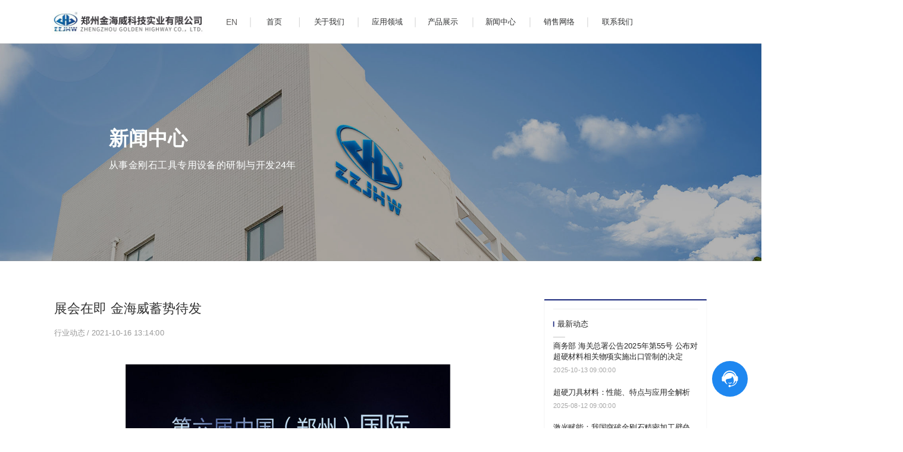

--- FILE ---
content_type: text/html
request_url: http://www.goldenhw.com.cn/article-detail/N6d8vgqb
body_size: 16038
content:
<!DOCTYPE html>
<html lang="zh">
    <head>
        <meta http-equiv="Content-Type" content="text/html;charset=utf-8">
        <title>展会在即 金海威蓄势待发_行业动态_金海威</title>
        <meta name="description" content="">
        <meta name="keywords" content="">
        
        
        <meta name="viewport" content="width=device-width">
        <script>
            (function() {
                window.os = (function() {
                    var ua = navigator.userAgent;
                    var isWindowsPhone = /(?:Windows Phone)/.test(ua);
                    var isSymbian = /(?:SymbianOS)/.test(ua) || isWindowsPhone;
                    var isAndroid = /(?:Android)/.test(ua);
                    var isFireFox = /(?:Firefox)/.test(ua);
                    var isChrome = /(?:Chrome|CriOS)/.test(ua);
                    var isTablet = /(?:iPad|PlayBook)/.test(ua) || (isAndroid && !/(?:Mobile)/.test(ua)) || (isFireFox && /(?:Tablet)/.test(ua));
                    var isPhone = /(?:iPhone)/.test(ua) && !isTablet;
                    var isPc = !isPhone && !isAndroid && !isSymbian;
                    return {
                        isTablet: isTablet,
                        isPhone: isPhone,
                        isAndroid: isAndroid,
                        isPc: isPc
                    };
                })();

                if (window.os.isTablet || !window.os.isPc) {
                    var metas = document.getElementsByTagName('meta');
                    for (var j = 0; j < metas.length; j++) {
                        var meta = metas[j];
                        if (meta.name === 'viewport') {
                            meta.content = "width=1440, minimal-ui, viewport-fit=cover";
                            return;
                        }
                    }
                }
            })();
        </script>
        

        <meta http-equiv="X-UA-Compatible" content="IE=edge,chrome=1">
        <meta name="renderer" content="webkit">
        <meta name="force-rendering" content="webkit"/>
        <meta name="format-detection" content="telephone=no">
        <meta HTTP-EQUIV="pragma" CONTENT="no-cache">
        <meta HTTP-EQUIV="Cache-Control" CONTENT="no-store, must-revalidate">
        <!-- UC & QQ 强制竖屏 -->
        <meta name="screen-orientation" content="portrait">
        <meta name="x5-orientation" content="portrait">
        <meta name="apple-mobile-web-app-capable" content="yes">
        <meta name="apple-mobile-web-app-status-bar-style" content="black">

        

        <link rel="icon" type="image/x-icon" href="https://aipage-resource-gz.cdn.bcebos.com/upload/ad6a8ad281adae8/1666159250274.png">
        <link rel="miphtml">


        
            <link rel="stylesheet" href="https://aipage-resource-gz.cdn.bcebos.com/static/page_659e841.css" />
    <link rel="stylesheet" href="https://aipage-resource-gz.cdn.bcebos.com/static/client_7c8cb08.css" />
    <link rel="stylesheet" href="https://aipage-resource-gz.cdn.bcebos.com/static/knowledge_fc4398e.css" />

        <link rel="stylesheet" href="/zh/static/theme-pc.css?v=1766733842952" />

        <!--自定义头部-->
        


        

        

        

        <script>
            window.aipage = window.aipage || {};
            window.aipage.env = {
                siteId: 'a1515f91-945b-4949-ae02-b737fa4480af',
                pageId: '7909d028-f2cc-44a2-b97a-bb09138544d8',
                dataId: '842ccabb-2eda-4753-963a-612fbf3753c6',
                mode: 'bos',
                deviceType: 'pc',
                language: 'zh',
                pageScroll: '{}',
                serviceUrl: 'https://aipage.bce.baidu.com' || location.origin,
                actions: {"abe48a758fa9361":[{"action":"tabbox-active","target":"a44f2abf1eaeb74","params":"5"}],"a2ca3aea54aec8f":[{"action":"tabbox-active","target":"a44f2abf1eaeb74","params":"4"}],"ab8eda3c84a15a7":[{"action":"tabbox-active","target":"a44f2abf1eaeb74","params":"6"}],"a92b3a3c7ca071b":[{"action":"tabbox-active","target":"a44f2abf1eaeb74","params":"3"}],"aff05a9d65a70af":[{"action":"tabbox-active","target":"a44f2abf1eaeb74","params":"2"}],"a43a5a9087af20a":[{"action":"tabbox-active","target":"a44f2abf1eaeb74","params":"6"}],"a3572a0c40a88fc":[{"action":"tabbox-active","target":"a44f2abf1eaeb74","params":"1"}]}
            };
        </script>

        <script src="https://aipage-resource-gz.cdn.bcebos.com/static/lib_bac73d8.js"></script>
        

        
        <!-- 百度统计 -->
        <script>
            var _hmt = _hmt || [];
            (function() {
                var hm = document.createElement("script");
                hm.src = "https://hm.baidu.com/hm.js?089fed5d74bdf59b716a4d6c98249b9b";
                var s = document.getElementsByTagName("script")[0];
                s.parentNode.insertBefore(hm, s);
            })();
        </script>
        
    </head>

    <body>
        

        

        

        <div class="preview" id="preview">
            <div id="af411a156ca946c" section-id="af411a156ca946c" data-id="af411a156ca946c" class="section uk-section uk-padding-remove-vertical uk-section-[object Object] uk-dark navigator" style=";height:80px;">
                        <div class="ap-background-container uk-cover-container" style="background: undefined">
                            
                        </div>
                    <div class="free-content-wrap" style="max-width: 1200px; margin-left: -600px"><div id="ad0f9a6f7dab917" class="image" data-id="ad0f9a6f7dab917" style="left:-5px;top:20px;width:280px;min-height:43px;position:absolute;height:43px">




    

        
        <a href="/" class="img-wrap " style=";background-image: url(https://aipage-resource-gz.cdn.bcebos.com/upload/ad6a8ad281adae8/1691207628226.jpeg);" target="_self">
            <img src="https://aipage-resource-gz.cdn.bcebos.com/upload/ad6a8ad281adae8/1691207628226.jpeg" width="100%" style="opacity: 0" alt>
        </a>
        

    

</div><div id="a44f2abf1eaeb74" class="tab-box" data-id="a44f2abf1eaeb74" style="left:-360px;top:80px;width:1920px;min-height:450px;position:absolute;height:450px">









<div class="tab-tabs">
    
    <ul class="tab-nav tab-nav-horizontal  layout-left  h-none  tagScroll " data-trigger="hover" data-autohide="true">
        
        
        
        
        
        
        
        
        
        
        
        
        
    </ul>
    
</div>

<ul class="tab-contents uk-switcher tab-contents-wrap  hide ">
    
    <li class="tab-content ">
        
        <div class="tab-content-wrap" style="height: 100%"><div id="a4e3aa0891aa7d6" class="box" data-id="a4e3aa0891aa7d6" style="left:0px;top:0px;width:1920px;min-height:441px;position:absolute;height:441px"><div class="ele-wrap normal"><h2 id="a8a24a366bab90b" class="text no-margin nowrap" data-id="a8a24a366bab90b" style="; left:307px;top:10px;width:106px;min-height:41px;position:absolute;height:41px"><div style="text-align: center;"><span style="color: rgb(23, 53, 113);"><a href="/fmcl" rel target="_self"><span style="font-size: 14px;"><strong>粉末处理</strong></span></a></span></div></h2><h2 id="a5336a089baa94d" class="text no-margin nowrap" data-id="a5336a089baa94d" style="; left:458px;top:10px;width:119px;min-height:41px;position:absolute;height:41px"><div style="text-align: center;"><span style="color: rgb(23, 53, 113);"><a href="/lycx" rel target="_self"><span style="font-size: 14px;"><strong>冷压成型</strong></span></a></span></div></h2><h2 id="a62e5af0f4acbde" class="text no-margin nowrap" data-id="a62e5af0f4acbde" style="; left:623px;top:10px;width:134px;min-height:41px;position:absolute;height:41px"><div style="text-align: center;"><span style="color: rgb(23, 53, 113);"><a href="/rysj" rel target="_self"><span style="font-size: 14px;"><strong>热压烧结</strong></span></a></span></div></h2><h2 id="ace92a949dad5e1" class="text no-margin nowrap" data-id="ace92a949dad5e1" style="; left:802px;top:10px;width:137px;min-height:41px;position:absolute;height:41px"><div style="text-align: center;"><span style="color: rgb(23, 53, 113);"><a href="/dtfx"><span style="font-size: 14px;"><strong>节块处理</strong></span></a></span></div></h2><h2 id="a78b3a54b1a83c1" class="text no-margin nowrap" data-id="a78b3a54b1a83c1" style="; left:985px;top:10px;width:125px;min-height:41px;position:absolute;height:41px"><div style="text-align: center;"><span style="color: rgb(23, 53, 113);"><a href="/jghj"><span style="font-size: 14px;"><strong>焊接</strong></span></a></span></div></h2><h2 id="a07dea371da51cb" class="text no-margin nowrap" data-id="a07dea371da51cb" style="; left:1155px;top:10px;width:122px;min-height:41px;position:absolute;height:41px"><div style="text-align: center;"><span style="color: rgb(23, 53, 113);"><a href="/hcl" rel target="_self"><span style="font-size: 14px;"><strong>后处理</strong></span></a></span></div></h2><h2 id="a9aa9a4f1ba6dce" class="text no-margin nowrap" data-id="a9aa9a4f1ba6dce" style="; left:1323px;top:10px;width:122px;min-height:41px;position:absolute;height:41px"><div style="text-align: center;"><span style="color: rgb(23, 53, 113);"><a href="/hcl" rel target="_self"></a></span><a href="/znhscx" rel target="_self"><span style="color: rgb(23, 53, 113);"><span style="font-size: 14px;"><strong>智能化生产线</strong></span></span></a></div></h2><h2 id="af767a50fda53b7" class="text no-margin nowrap" data-id="af767a50fda53b7" style="; left:1491px;top:10px;width:134px;min-height:41px;position:absolute;height:41px"><div style="text-align: center;"><span style="color: rgb(23, 53, 113);"><a href="/fj" rel target="_self"><span style="font-size: 14px;"><strong>附件</strong></span></a></span></div></h2><div id="a2a21ae738a26a0" class="image" data-id="a2a21ae738a26a0" style="left:280px;top:60px;width:160px;min-height:118px;position:absolute;height:118px">




    

        
        <a href="/fmcl" class="img-wrap " style=";background-image: url(https://aipage-resource-gz.cdn.bcebos.com/upload/ad6a8ad281adae8/1662709955373.png);" target="_blank">
            <img src="https://aipage-resource-gz.cdn.bcebos.com/upload/ad6a8ad281adae8/1662709955373.png" width="100%" style="opacity: 0" alt>
        </a>
        

    

</div><div id="a51e7a2831adeb4" class="image" data-id="a51e7a2831adeb4" style="left:451px;top:60px;width:160px;min-height:118px;position:absolute;height:118px">




    

        
        <a href="/lycx" class="img-wrap " style=";background-image: url(https://aipage-resource-gz.cdn.bcebos.com/upload/ad6a8ad281adae8/1662536173353.png);" target="_blank">
            <img src="https://aipage-resource-gz.cdn.bcebos.com/upload/ad6a8ad281adae8/1662536173353.png" width="100%" style="opacity: 0" alt>
        </a>
        

    

</div><div id="a467ca3664a41fa" class="image" data-id="a467ca3664a41fa" style="left:623px;top:60px;width:160px;min-height:118px;position:absolute;height:118px">




    

        
        <a href="/rysj" class="img-wrap " style=";background-image: url(https://aipage-resource-gz.cdn.bcebos.com/upload/ad6a8ad281adae8/1662538959370.png);" target="_blank">
            <img src="https://aipage-resource-gz.cdn.bcebos.com/upload/ad6a8ad281adae8/1662538959370.png" width="100%" style="opacity: 0" alt>
        </a>
        

    

</div><div id="a1742a4421aa606" class="image" data-id="a1742a4421aa606" style="left:795px;top:60px;width:160px;min-height:118px;position:absolute;height:118px">




    

        
        <a href="/dtfx" class="img-wrap " style=";background-image: url(https://aipage-resource-gz.cdn.bcebos.com/upload/ad6a8ad281adae8/1662543314590.png);" target="_blank">
            <img src="https://aipage-resource-gz.cdn.bcebos.com/upload/ad6a8ad281adae8/1662543314590.png" width="100%" style="opacity: 0" alt>
        </a>
        

    

</div><div id="aa37ea0e2da96a8" class="image" data-id="aa37ea0e2da96a8" style="left:966px;top:60px;width:160px;min-height:118px;position:absolute;height:118px">




    

        
        <a href="/jghj" class="img-wrap " style=";background-image: url(https://aipage-resource-gz.cdn.bcebos.com/upload/ad6a8ad281adae8/1662543808295.png);" target="_blank">
            <img src="https://aipage-resource-gz.cdn.bcebos.com/upload/ad6a8ad281adae8/1662543808295.png" width="100%" style="opacity: 0" alt>
        </a>
        

    

</div><div id="a61e0a2591a2c63" class="image" data-id="a61e0a2591a2c63" style="left:1138px;top:60px;width:160px;min-height:118px;position:absolute;height:118px">




    

        
        <a href="/hcl" class="img-wrap " style=";background-image: url(https://aipage-resource-gz.cdn.bcebos.com/upload/ad6a8ad281adae8/1662600216681.png);" target="_blank">
            <img src="https://aipage-resource-gz.cdn.bcebos.com/upload/ad6a8ad281adae8/1662600216681.png" width="100%" style="opacity: 0" alt>
        </a>
        

    

</div><div id="a4fd3aa78caf6ec" class="image" data-id="a4fd3aa78caf6ec" style="left:1310px;top:60px;width:160px;min-height:118px;position:absolute;height:118px">




    

        
        <a href="/znhscx" class="img-wrap " style=";background-image: url(https://aipage-resource-gz.cdn.bcebos.com/upload/ad6a8ad281adae8/1698732638888.jpeg);" target="_blank">
            <img src="https://aipage-resource-gz.cdn.bcebos.com/upload/ad6a8ad281adae8/1698732638888.jpeg" width="100%" style="opacity: 0" alt>
        </a>
        

    

</div><div id="a4df3ad27aa4ab0" class="image" data-id="a4df3ad27aa4ab0" style="left:1482px;top:60px;width:160px;min-height:118px;position:absolute;height:118px">




    

        
        <a href="/fj" class="img-wrap " style=";background-image: url(https://aipage-resource-gz.cdn.bcebos.com/upload/ad6a8ad281adae8/1665363723212.png);" target="_blank">
            <img src="https://aipage-resource-gz.cdn.bcebos.com/upload/ad6a8ad281adae8/1665363723212.png" width="100%" style="opacity: 0" alt>
        </a>
        

    

</div><div id="a3e7ba34ffa2221" class="line" data-id="a3e7ba34ffa2221" style="left:0px;top:-10px;width:1920px;min-height:20px;position:absolute;height:20px">




<div class="line line-h" style="border-color: #155db1; border-width: 1px;  
border-top-style: solid; "></div></div><div id="abda5ad9e2a7f09" class="text no-margin nowrap" data-id="abda5ad9e2a7f09" style="; left:283px;top:197px;width:102px;min-height:21px;position:absolute;height:21px"><div style="text-shadow: none;"><a href="/product-detail/bpRXy1xN" rel="noopener" target="_blank"><span style="font-size: 14px; color: rgb(50, 49, 49);">三维混料机</span></a></div></div><div id="acc4ca55b4a9932" class="text no-margin nowrap" data-id="acc4ca55b4a9932" style="; left:460px;top:254px;width:141px;min-height:21px;position:absolute;height:21px"><div style="text-shadow: none;"><a href="/product-detail/N6d8eAmb" rel="noopener noreferrer" target="_blank"><span style="font-size: 14px; color: rgb(50, 49, 49);">全自动刀头冷压机</span></a></div></div><div id="ad28baa01aab09d" class="text no-margin nowrap" data-id="ad28baa01aab09d" style="; left:460px;top:281px;width:152px;min-height:21px;position:absolute;height:21px"><div style="text-shadow: none;"><a href="/product-detail/B3PXXEoN" rel="noopener noreferrer" target="_blank"><span style="font-size: 14px; color: rgb(50, 49, 49);">全自动刀头冷压机VCP16</span></a></div></div><div id="a8026afa23ac12b" class="text no-margin nowrap" data-id="a8026afa23ac12b" style="; left:460px;top:310px;width:152px;min-height:21px;position:absolute;height:21px"><div style="text-shadow: none;"><a href="/product-detail/Bg211Oxb" rel="noopener noreferrer" target="_blank"><span style="font-size: 14px; color: rgb(50, 49, 49);">手动冷压机</span></a></div></div><div id="a3bd5a0b64ad9cf" class="text no-margin nowrap" data-id="a3bd5a0b64ad9cf" style="; left:635px;top:196px;width:135px;min-height:21px;position:absolute;height:21px"><div style="text-shadow: none;"><a href="/product-detail/BnAOR8Gb" rel="noopener" target="_blank"><span style="font-size: 14px; color: rgb(50, 49, 49);">自动树脂砂轮热压机</span></a></div></div><div id="a82efa2cdeab33a" class="text no-margin nowrap" data-id="a82efa2cdeab33a" style="; left:983px;top:196px;width:171px;min-height:36px;position:absolute;height:36px"><div style="text-shadow: none; line-height: 18px;"><a href="/product-detail-copy/NjDqRLqb" rel="noopener" target="_blank"><span style="font-size: 14px; color: rgb(50, 49, 49);">全自动金刚石锯片激光</span></a></div><div style="text-shadow: none; line-height: 18px;"><a href="/product-detail-copy/NjDqRLqb" rel="noopener" target="_blank"><span style="font-size: 14px; color: rgb(50, 49, 49);">焊</span></a><a href="/product-detail-copy/NjDqRLqb" rel="noopener" target="_blank"><span style="font-size: 14px; color: rgb(50, 49, 49);">接机</span></a></div></div><div id="a1b51ac06aad1f9" class="text no-margin nowrap" data-id="a1b51ac06aad1f9" style="; left:1156px;top:197px;width:137px;min-height:21px;position:absolute;height:21px"><div style="text-shadow: none;"><a href="/product-detail/WrzyRMKW" rel="noopener" target="_blank"><span style="font-size: 14px; color: rgb(50, 49, 49);">锯片开刃机</span></a></div></div><div id="abff7a5c6dac662" class="text no-margin nowrap" data-id="abff7a5c6dac662" style="; left:808px;top:196px;width:135px;min-height:21px;position:absolute;height:21px"><div style="text-shadow: none;"><a href="/product-detail/bmrY9vqB" rel="noopener" target="_blank"><span style="font-size: 14px; color: rgb(50, 49, 49);">刀头测量分选机</span></a></div></div><div id="ae4b6a3f37a137d" class="text no-margin nowrap" data-id="ae4b6a3f37a137d" style="; left:635px;top:283px;width:165px;min-height:21px;position:absolute;height:21px"><div style="text-shadow: none;"><a href="/product-detail/b7Zzn6kW" rel="noopener" target="_blank"><span style="font-size: 14px; color: rgb(50, 49, 49);">新型节能真空热压烧结机</span></a></div></div><div id="a01b3af399a1da8" class="text no-margin nowrap" data-id="a01b3af399a1da8" style="; left:983px;top:317px;width:165px;min-height:21px;position:absolute;height:21px"><div style="text-shadow: none;"><a href="/product-detail/BnAOR7Eb" rel="noopener" target="_blank"><span style="font-size: 14px; color: rgb(50, 49, 49);">锯片焊接机</span></a></div></div><div id="abbd1aecffa6812" class="text no-margin nowrap" data-id="abbd1aecffa6812" style="; left:1156px;top:282px;width:165px;min-height:21px;position:absolute;height:21px"><div style="text-shadow: none;"><a href="/product-detail/bV4gVxDN" rel="noopener" target="_blank"><span style="font-size: 14px; color: rgb(50, 49, 49);">镀钛机</span></a></div></div><div id="a15e1a8674a253d" class="text hide no-margin nowrap" data-id="a15e1a8674a253d" style="; left:1323px;top:221px;width:165px;min-height:21px;position:absolute;height:21px"><div style="text-shadow: none;"><a href="/product-detail/bV4gVxDN" rel="noopener" target="_blank"><span style="font-size: 14px; color: rgb(50, 49, 49);">镀钛机</span></a></div></div><div id="ab778a1e90aba56" class="text no-margin nowrap" data-id="ab778a1e90aba56" style="; left:283px;top:227px;width:102px;min-height:21px;position:absolute;height:21px"><div style="text-shadow: none;"><a href="/product-detail/B3P5KxDN" rel="noopener" target="_blank"><span style="font-size: 14px; color: rgb(50, 49, 49);">制粒机</span></a></div></div><div id="ac14da6360a603c" class="text no-margin nowrap" data-id="ac14da6360a603c" style="; left:460px;top:226px;width:150px;min-height:21px;position:absolute;height:21px"><div style="text-shadow: none;"><a href="/product-detail/BnAORDyb" rel="noopener noreferrer" target="_blank"><span style="font-size: 14px; color: rgb(50, 49, 49);">锯片冷压机（半自动）</span></a></div></div><div id="ac69aa7ae8a1cd8" class="text no-margin nowrap" data-id="ac69aa7ae8a1cd8" style="; left:635px;top:225px;width:150px;min-height:21px;position:absolute;height:21px"><div style="text-shadow: none;"><a href="/product-detail/WeLrmzON" rel="noopener" target="_blank"><span style="font-size: 14px; color: rgb(50, 49, 49);">热压烧结机</span></a></div></div><div id="a921ba065aa35ae" class="text no-margin nowrap" data-id="a921ba065aa35ae" style="; left:983px;top:242px;width:172px;min-height:36px;position:absolute;height:36px"><div style="text-shadow: none; line-height: 18px;"><a href="/product-detail/BGpOKeKN" rel="noopener" target="_blank"><span style="font-size: 14px; color: rgb(50, 49, 49);">全自动金刚石薄壁钻头</span></a></div><div style="text-shadow: none; line-height: 18px;"><a href="/product-detail/BGpOKeKN" rel="noopener" target="_blank"><span style="font-size: 14px; color: rgb(50, 49, 49);">激</span></a><a href="/product-detail/BGpOKeKN" rel="noopener" target="_blank"><span style="font-size: 14px; color: rgb(50, 49, 49);">光焊接机</span></a></div></div><div id="adfaaa07f7ad378" class="text no-margin nowrap" data-id="adfaaa07f7ad378" style="; left:1156px;top:227px;width:154px;min-height:21px;position:absolute;height:21px"><div style="text-shadow: none;"><a href="/product-detail/BRK3ernN" rel="noopener" target="_blank"><span style="font-size: 14px; color: rgb(50, 49, 49);">张力调整机</span></a></div></div><div id="a1e94af05ba1eca" class="text no-margin nowrap" data-id="a1e94af05ba1eca" style="; left:635px;top:312px;width:150px;min-height:21px;position:absolute;height:21px"><div style="text-shadow: none;"><a href="/product-detail/WqLeM07N" rel="noopener" target="_blank"><span style="font-size: 14px; color: rgb(50, 49, 49);">三相真空热压烧结机</span></a></div></div><div id="aff43add25a2dfa" class="text no-margin nowrap" data-id="aff43add25a2dfa" style="; left:983px;top:347px;width:150px;min-height:21px;position:absolute;height:21px"><div style="text-shadow: none;"><a href="/product-detail/NoRlOQ1B" rel="noopener" target="_blank"><span style="font-size: 14px; color: rgb(50, 49, 49);">钻头焊接机</span></a></div></div><div id="a635ba5a9ba65c9" class="text no-margin nowrap" data-id="a635ba5a9ba65c9" style="; left:460px;top:197px;width:150px;min-height:21px;position:absolute;height:21px"><div style="text-shadow: none;"><a href="/product-detail/bEQpLnlb" rel="noopener" target="_blank"><span style="font-size: 14px; color: rgb(50, 49, 49);">锯片冷压机（全自动）</span></a></div></div><div id="a246fa6ef8a8868" class="text no-margin nowrap" data-id="a246fa6ef8a8868" style="; left:635px;top:254px;width:150px;min-height:21px;position:absolute;height:21px"><div style="text-shadow: none;"><a href="/product-detail/BQaPDePB" rel="noopener" target="_blank"><span style="font-size: 14px; color: rgb(50, 49, 49);">真空热压烧结机</span></a></div></div><div id="abf15acddba22e7" class="text no-margin nowrap" data-id="abf15acddba22e7" style="; left:983px;top:289px;width:150px;min-height:21px;position:absolute;height:21px"><div style="text-shadow: none;"><a href="/product-detail/bLALrv2B" rel="noopener" target="_blank"><span style="font-size: 14px; color: rgb(50, 49, 49);">高频电源</span></a></div></div><div id="acb4fa7aa1a3c9c" class="text no-margin nowrap" data-id="acb4fa7aa1a3c9c" style="; left:1156px;top:255px;width:180px;min-height:21px;position:absolute;height:21px"><div style="text-shadow: none;"><a href="/product-detail/WeLrD8zN" rel="noopener" target="_blank"><span style="font-size: 14px; color: rgb(50, 49, 49);">金刚石锯片焊接强度检测机</span></a></div></div><div id="abba2ab8a8a2058" class="text no-margin nowrap" data-id="abba2ab8a8a2058" style="; left:635px;top:341px;width:150px;min-height:21px;position:absolute;height:21px"><div style="text-shadow: none;"><a href="/product-detail/B93Q8dDW" rel="noopener noreferrer" target="_blank"><span style="font-size: 14px; color: rgb(50, 49, 49);">高温烧结炉</span></a></div></div><div id="ae5e1acce4afe26" class="text no-margin nowrap" data-id="ae5e1acce4afe26" style="; left:983px;top:376px;width:150px;min-height:21px;position:absolute;height:21px"><div style="text-shadow: none;"><a href="/product-detail/W5K0g6KB" rel="noopener" target="_blank"><span style="font-size: 14px; color: rgb(50, 49, 49);">排锯焊接机</span></a></div></div><div id="a6577a8a23aa548" class="text no-margin nowrap" data-id="a6577a8a23aa548" style="; left:635px;top:371px;width:150px;min-height:21px;position:absolute;height:21px"><div style="text-shadow: none;"><a href="/product-detail/B93Q8d9W" rel="noopener" target="_blank"><span style="font-size: 14px; color: rgb(50, 49, 49);">双工位热冷压烧结炉</span></a></div></div><div id="afe27af665a48bc" class="text no-margin nowrap" data-id="afe27af665a48bc" style="; left:635px;top:398px;width:150px;min-height:21px;position:absolute;height:21px"><div style="text-shadow: none;"><a href="/product-detail/WJalQlpN" rel="noopener noreferrer" target="_blank"><span style="font-size: 14px; color: rgb(50, 49, 49);">全自动拉丝膜烧结机</span></a></div></div><div id="a314dabed8ac46f" class="text no-margin nowrap" data-id="a314dabed8ac46f" style="; left:1494px;top:197px;width:137px;min-height:21px;position:absolute;height:21px"><div style="text-shadow: none;"><a href="/product-detail/BAlooErb" rel="noopener noreferrer" target="_blank"><span style="font-size: 14px; color: rgb(50, 49, 49);">钢模</span></a></div></div><div id="ae89da9d9aabde1" class="text no-margin nowrap" data-id="ae89da9d9aabde1" style="; left:1494px;top:225px;width:137px;min-height:21px;position:absolute;height:21px"><div style="text-shadow: none;"><a href="/product-detail/Wld55JkW" rel="noopener noreferrer" target="_blank"><span style="font-size: 14px; color: rgb(50, 49, 49);">石磨模具</span></a></div></div><div id="a2badaf556a5696" class="text no-margin nowrap" data-id="a2badaf556a5696" style="; left:1494px;top:254px;width:137px;min-height:21px;position:absolute;height:21px"><div style="text-shadow: none;"><a href="/product-detail/BOArrdzW" rel="noopener noreferrer" target="_blank"><span style="font-size: 14px; color: rgb(50, 49, 49);">粉料</span></a></div></div><div id="a76a2a9deeaec58" class="text no-margin nowrap" data-id="a76a2a9deeaec58" style="; left:1494px;top:282px;width:137px;min-height:21px;position:absolute;height:21px"><div style="text-shadow: none;"><a href="/product-detail/NYpll4AB" rel="noopener noreferrer" target="_blank"><span style="font-size: 14px; color: rgb(50, 49, 49);">模框</span></a></div></div><div id="ab312a22c7aa20d" class="text no-margin nowrap" data-id="ab312a22c7aa20d" style="; left:1494px;top:311px;width:137px;min-height:21px;position:absolute;height:21px"><div style="text-shadow: none;"><a href="/product-detail/bpRzz8EN" rel="noopener noreferrer" target="_blank"><span style="font-size: 14px; color: rgb(50, 49, 49);">隔热板</span></a></div></div><div id="aa467a52dfad483" class="text no-margin nowrap" data-id="aa467a52dfad483" style="; left:1494px;top:340px;width:137px;min-height:21px;position:absolute;height:21px"><div style="text-shadow: none;"><a href="/product-detail/B93QpjOW" rel="noopener noreferrer" target="_blank"><span style="font-size: 14px; color: rgb(50, 49, 49);">锯片冷压模具</span></a></div></div><div id="ae905a3698a6b9d" class="text no-margin nowrap" data-id="ae905a3698a6b9d" style="; left:1320px;top:196px;width:146px;min-height:36px;position:absolute;height:36px"><div style="line-height: 18px;"><a href="/product-detail/BvXgelxW" rel="noopener" target="_blank"><span style="color: rgb(50, 49, 49);">超硬材料锯片激光</span></a></div><div style="line-height: 18px;"><a href="/product-detail/BvXgelxW" rel="noopener" target="_blank"><span style="color: rgb(50, 49, 49);">无人焊接生产线</span></a></div></div></div></div></div>
        
    </li>
    
    <li class="tab-content ">
        
        <div class="tab-content-wrap" style="height: 100%"><div id="a2ad1af578a3f32" class="box" data-id="a2ad1af578a3f32" style="left:807px;top:0px;width:114px;min-height:210px;position:absolute;height:210px"><div class="ele-wrap normal"><div id="a5de1a88d4a7cd4" class="line" data-id="a5de1a88d4a7cd4" style="left:-807px;top:-10px;width:1920px;min-height:20px;position:absolute;height:20px">




<div class="line line-h" style="border-color: #155db1; border-width: 1px;  
border-top-style: solid; "></div></div><div id="a9aedafacba5af6" class="text no-margin nowrap" data-id="a9aedafacba5af6" style="; left:1px;top:12px;width:110px;min-height:21px;position:absolute;height:21px"><div style="text-shadow: none; text-align: center;"><a href="/zjjhw" rel target="_self"><span style="font-size: 14px;">走进金海威</span></a></div></div><div id="a930ea07e2a6537" class="text no-margin nowrap" data-id="a930ea07e2a6537" style="; left:1px;top:134px;width:110px;min-height:21px;position:absolute;height:21px"><div style="text-shadow: none; text-align: center;"><a href="/zzry"><span style="font-size: 14px;">荣誉资质</span></a></div></div><div id="aaddbae982a7bcc" class="text no-margin nowrap" data-id="aaddbae982a7bcc" style="; left:1px;top:52px;width:110px;min-height:21px;position:absolute;height:21px"><div style="text-shadow: none; text-align: center;"><a href="/qywx" rel target="_self"><span style="font-size: 14px;">企业文化</span></a></div></div><div id="a1d9eaf8d6a4491" class="text no-margin nowrap" data-id="a1d9eaf8d6a4491" style="; left:1px;top:173px;width:110px;min-height:21px;position:absolute;height:21px"><div style="text-shadow: none; text-align: center;"><a href="/zzjg" rel target="_self"><span style="font-size: 14px;">组织架构</span></a></div></div><div id="a45d9a343ba3e77" class="text no-margin nowrap" data-id="a45d9a343ba3e77" style="; left:1px;top:94px;width:110px;min-height:21px;position:absolute;height:21px"><div style="text-shadow: none; text-align: center;"><a href="/fzlc" rel target="_self"><span style="font-size: 14px;">发展历程</span></a></div></div><div id="a25baac55aab63f" class="line" data-id="a25baac55aab63f" style="left:12px;top:32px;width:90px;min-height:20px;position:absolute;height:20px">




<div class="line line-h" style="border-color: #c6c6c6; border-width: 1px;  
border-top-style: solid; "></div></div><div id="aaa38a46bea1773" class="line" data-id="aaa38a46bea1773" style="left:12px;top:74px;width:90px;min-height:20px;position:absolute;height:20px">




<div class="line line-h" style="border-color: #c6c6c6; border-width: 1px;  
border-top-style: solid; "></div></div><div id="a1b23a7e31a0cce" class="line" data-id="a1b23a7e31a0cce" style="left:12px;top:114px;width:90px;min-height:20px;position:absolute;height:20px">




<div class="line line-h" style="border-color: #c6c6c6; border-width: 1px;  
border-top-style: solid; "></div></div><div id="a4604ad78ea6b69" class="line" data-id="a4604ad78ea6b69" style="left:12px;top:155px;width:90px;min-height:20px;position:absolute;height:20px">




<div class="line line-h" style="border-color: #c6c6c6; border-width: 1px;  
border-top-style: solid; "></div></div></div></div></div>
        
    </li>
    
    <li class="tab-content ">
        
        <div class="tab-content-wrap" style="height: 100%"><div id="a00a7a2777ae953" class="box" data-id="a00a7a2777ae953" style="left:1125px;top:0px;width:114px;min-height:130px;position:absolute;height:130px"><div class="ele-wrap normal"><div id="aa074a14a8a993d" class="line" data-id="aa074a14a8a993d" style="left:-1021px;top:-10px;width:1920px;min-height:20px;position:absolute;height:20px">




<div class="line line-h" style="border-color: #155db1; border-width: 1px;  
border-top-style: solid; "></div></div><div id="a00e1ad9eda66f4" class="text no-margin nowrap" data-id="a00e1ad9eda66f4" style="; left:1px;top:12px;width:110px;min-height:21px;position:absolute;height:21px"><div style="text-shadow: none; text-align: center;"><a href="/co-news" rel target="_self"><span style="font-size: 14px;">讯息窗</span></a></div></div><div id="a9f1da6e6cab426" class="text no-margin nowrap" data-id="a9f1da6e6cab426" style="; left:1px;top:53px;width:110px;min-height:21px;position:absolute;height:21px"><div style="text-shadow: none; text-align: center;"><a href="/hy-news" rel target="_self"><span style="font-size: 14px;">行业动态</span></a></div></div><div id="ad6b7a41a9a8f04" class="text no-margin nowrap" data-id="ad6b7a41a9a8f04" style="; left:1px;top:94px;width:110px;min-height:21px;position:absolute;height:21px"><div style="text-shadow: none; text-align: center;"><a href="/ygfc1" rel target="_self"><span style="font-size: 14px;">员工风采</span></a></div></div><div id="aed0aa3484a10a8" class="line" data-id="aed0aa3484a10a8" style="left:12px;top:32px;width:90px;min-height:20px;position:absolute;height:20px">




<div class="line line-h" style="border-color: #c6c6c6; border-width: 1px;  
border-top-style: solid; "></div></div><div id="aabc8a8562a1650" class="line" data-id="aabc8a8562a1650" style="left:12px;top:74px;width:90px;min-height:20px;position:absolute;height:20px">




<div class="line line-h" style="border-color: #c6c6c6; border-width: 1px;  
border-top-style: solid; "></div></div></div></div></div>
        
    </li>
    
    <li class="tab-content ">
        
        <div class="tab-content-wrap" style="height: 100%"><div id="a5705a2d32a2d68" class="box" data-id="a5705a2d32a2d68" style="left:1231px;top:0px;width:114px;min-height:130px;position:absolute;height:130px"><div class="ele-wrap normal"><div id="ab80ea9803a844a" class="line" data-id="ab80ea9803a844a" style="left:-1231px;top:-10px;width:1920px;min-height:20px;position:absolute;height:20px">




<div class="line line-h" style="border-color: #155db1; border-width: 1px;  
border-top-style: solid; "></div></div><div id="a3c90a842daad19" class="text no-margin nowrap" data-id="a3c90a842daad19" style="; left:2px;top:12px;width:110px;min-height:21px;position:absolute;height:21px"><div style="text-shadow: none; text-align: center;"><a href="/gnxs" rel target="_self"><span style="font-size: 14px;">国内销售</span></a></div></div><div id="a5804adc3dad24e" class="text no-margin nowrap" data-id="a5804adc3dad24e" style="; left:2px;top:53px;width:110px;min-height:21px;position:absolute;height:21px"><div style="text-shadow: none; text-align: center;"><a href="/gwxs" rel target="_self"><span style="font-size: 14px;">国际销售</span></a></div></div><div id="a9e9faa83fae128" class="text no-margin nowrap" data-id="a9e9faa83fae128" style="; left:2px;top:95px;width:110px;min-height:21px;position:absolute;height:21px"><div style="text-shadow: none; text-align: center;"><a href="/cpfw" rel target="_self"><span style="font-size: 14px;">产品服务</span></a></div></div><div id="aeeceaba07a8742" class="line" data-id="aeeceaba07a8742" style="left:12px;top:32px;width:90px;min-height:20px;position:absolute;height:20px">




<div class="line line-h" style="border-color: #c6c6c6; border-width: 1px;  
border-top-style: solid; "></div></div><div id="a442ca5cadab88f" class="line" data-id="a442ca5cadab88f" style="left:12px;top:74px;width:90px;min-height:20px;position:absolute;height:20px">




<div class="line line-h" style="border-color: #c6c6c6; border-width: 1px;  
border-top-style: solid; "></div></div></div></div></div>
        
    </li>
    
    <li class="tab-content ">
        
        <div class="tab-content-wrap" style="height: 100%"><div id="ab59aa5037a7674" class="box" data-id="ab59aa5037a7674" style="left:1337px;top:0px;width:114px;min-height:88px;position:absolute;height:88px"><div class="ele-wrap normal"><div id="ac9f3a18a4ad863" class="line" data-id="ac9f3a18a4ad863" style="left:-1231px;top:-10px;width:1920px;min-height:20px;position:absolute;height:20px">




<div class="line line-h" style="border-color: #155db1; border-width: 1px;  
border-top-style: solid; "></div></div><div id="ac508a69c5a3dd1" class="text no-margin nowrap" data-id="ac508a69c5a3dd1" style="; left:2px;top:12px;width:110px;min-height:21px;position:absolute;height:21px"><div style="text-shadow: none; text-align: center;"><a href="/contact" rel target="_self"><span style="font-size: 14px;">联系方式</span></a></div></div><div id="a8b10ace99af2db" class="text no-margin nowrap" data-id="a8b10ace99af2db" style="; left:0px;top:54px;width:110px;min-height:21px;position:absolute;height:21px"><div style="text-shadow: none; text-align: center;"><a href="/rlzy" rel target="_self"><span style="font-size: 14px;">人才招聘</span></a></div></div><div id="a36e4a29cda1ec6" class="line" data-id="a36e4a29cda1ec6" style="left:12px;top:33px;width:90px;min-height:20px;position:absolute;height:20px">




<div class="line line-h" style="border-color: #c6c6c6; border-width: 1px;  
border-top-style: solid; "></div></div></div></div></div>
        
    </li>
    
    <li class="tab-content ">
        
        <div class="tab-content-wrap" style="height: 100%"></div>
        
    </li>
    
</ul>






<script>
$(function(){
    var $tabNav = $('#a44f2abf1eaeb74 > .tab-tabs > .tab-nav-horizontal');
    var $nextBtn = $('#a44f2abf1eaeb74 > .tab-tabs > .tab-nav-next');
    var $prevBtn = $('#a44f2abf1eaeb74 > .tab-tabs > .tab-nav-prev');
    var $li = $('#a44f2abf1eaeb74 > .tab-tabs > .tab-nav-horizontal > li');
    var $content = $('#a44f2abf1eaeb74 > .tab-contents > .tab-content');
    var catew = $('#a44f2abf1eaeb74').width() - 148;
    var cateLiw = 0;
    var i =0;
    var isNavigation = false;

    $li.each(function() {
        cateLiw += $(this).outerWidth();
    })

    if (cateLiw > catew) {
        $nextBtn.show();
    }

    $nextBtn.click(function() {
        $prevBtn.show();
        $tabNav.animate({
            "margin-left": -catew * (i + 1) + 'px'
        },500)
        i++;
        if(catew * (i + 1) + catew > cateLiw) {
            $nextBtn.hide();
        }
    })
    $prevBtn.click(function() {
        i--;
        $tabNav.animate({
            "margin-left": -catew * i + 'px'
        }, 500)
        $nextBtn.show();
        if(i === 0) {
            $prevBtn.hide();
        }
    })

    // 如果用于页面菜单导航，页面跳转后高亮菜单
    if (isNavigation) {
        var activeIndex = -1;
        $content.each(function(index, item) {
            var $a = $(item).find("a");
            $a.each(function(i, o) {
                if ($(o).attr("href") === location.pathname) {
                    activeIndex = index;
                }
            })  
        });
        $li.each(function(index, item) {
            var $a = $(item).find("a");
            $a.each(function(i, o) {
                if ($(o).attr("href") === location.pathname) {
                    activeIndex = index;
                }
            })  
        });

        if (activeIndex !== -1) {
            $li.eq(activeIndex).addClass('uk-active').siblings().removeClass("uk-active");
            $li.eq(activeIndex).attr("is-active-menu", "1").siblings().removeAttr("is-active-menu");
        }
    }
})
</script></div><div id="acbc3a36d5acd40" class="box" data-id="acbc3a36d5acd40" style="left:351px;top:14px;width:761px;min-height:50px;position:absolute;height:50px"><div class="ele-wrap normal"><div id="a6d4fabff9a7c39" class="box" data-id="a6d4fabff9a7c39" data-action-click="/contact" data-action-hover="ACTION:abe48a758fa9361" data-target="_self" style="left:634px;top:0px;width:100px;min-height:50px;position:absolute;height:50px"><div class="ele-wrap normal"><h4 id="a2e9aa07b7a5326" class="text no-margin nowrap" data-id="a2e9aa07b7a5326" style="; left:0px;top:10px;width:100px;min-height:28px;position:absolute;height:28px"><div style="text-align: center;"><span style="font-size: 14px; color: rgb(48, 49, 50);">联系我们</span></div></h4></div></div><div id="a0f6eaf063ac299" class="box" data-id="a0f6eaf063ac299" data-action-click="/xswl" data-action-hover="ACTION:a2ca3aea54aec8f" data-target="_self" style="left:527px;top:0px;width:100px;min-height:50px;position:absolute;height:50px"><div class="ele-wrap normal"><h4 id="a02b2a0439a3c7f" class="text no-margin nowrap" data-id="a02b2a0439a3c7f" style="; left:0px;top:10px;width:100px;min-height:28px;position:absolute;height:28px"><div style="text-align: center;"><span style="font-size: 14px; color: rgb(48, 49, 50);">销售网络</span></div></h4></div></div><div id="a05c5ab1a5aad1d" class="box" data-id="a05c5ab1a5aad1d" data-action-click="/yyly" data-action-hover="ACTION:ab8eda3c84a15a7" data-target="_self" style="left:211px;top:0px;width:100px;min-height:50px;position:absolute;height:50px"><div class="ele-wrap normal"><h4 id="a2549a2130aaf42" class="text no-margin nowrap" data-id="a2549a2130aaf42" style="; left:0px;top:10px;width:100px;min-height:28px;position:absolute;height:28px"><div style="text-align: center;"><span style="font-size: 14px; color: rgb(48, 49, 50);">应用领域</span></div></h4></div></div><div id="a2dd9acfdca6c9e" class="box" data-id="a2dd9acfdca6c9e" data-action-hover="ACTION:a92b3a3c7ca071b" data-action-click="/news" data-target="_self" style="left:419px;top:0px;width:100px;min-height:50px;position:absolute;height:50px"><div class="ele-wrap normal"><h4 id="ae09dab777aa5b7" class="text no-margin nowrap" data-id="ae09dab777aa5b7" style="; left:0px;top:10px;width:100px;min-height:28px;position:absolute;height:28px"><div style="text-align: center;"><span style="font-size: 14px; color: rgb(48, 49, 50);">新闻中心</span></div></h4></div></div><div id="a265ba2ee7a5d3c" class="box" data-id="a265ba2ee7a5d3c" data-action-hover="ACTION:aff05a9d65a70af" data-action-click="/about" data-target="_self" style="left:104px;top:0px;width:100px;min-height:50px;position:absolute;height:50px"><div class="ele-wrap normal"><h4 id="a1a65a6f3dac32e" class="text no-margin nowrap" data-id="a1a65a6f3dac32e" style="; left:0px;top:10px;width:100px;min-height:28px;position:absolute;height:28px"><div style="text-align: center;"><span style="font-size: 14px; color: rgb(48, 49, 50);">关于我们</span></div></h4></div></div><div id="a7de4a87eeadbd9" class="box" data-id="a7de4a87eeadbd9" data-action-click="/" data-action-hover="ACTION:a43a5a9087af20a" data-target="_self" style="left:18px;top:0px;width:82px;min-height:50px;position:absolute;height:50px"><div class="ele-wrap normal"><h4 id="af281a2348ac87b" class="text no-margin nowrap" data-id="af281a2348ac87b" style="; left:-2px;top:10px;width:75px;min-height:28px;position:absolute;height:28px"><div style="text-align: center;"><span style="font-size: 14px; color: rgb(48, 49, 50);">首页</span></div></h4></div></div><div id="a984baa64ea81dc" class="line" data-id="a984baa64ea81dc" style="left:89px;top:18px;width:20px;min-height:18px;position:absolute;height:18px">




<div class="line line-v" style="border-color: #cccccc; border-width: 1px;  
border-left-style: solid; "></div></div><div id="a6630aee28a9fb7" class="line" data-id="a6630aee28a9fb7" style="left:-1px;top:18px;width:20px;min-height:18px;position:absolute;height:18px">




<div class="line line-v" style="border-color: #cccccc; border-width: 1px;  
border-left-style: solid; "></div></div><div id="ae22ba63b0adcbb" class="line" data-id="ae22ba63b0adcbb" style="left:197px;top:18px;width:20px;min-height:18px;position:absolute;height:18px">




<div class="line line-v" style="border-color: #cccccc; border-width: 1px;  
border-left-style: solid; "></div></div><div id="ab98cac284ae3aa" class="line" data-id="ab98cac284ae3aa" style="left:302px;top:18px;width:20px;min-height:18px;position:absolute;height:18px">




<div class="line line-v" style="border-color: #cccccc; border-width: 1px;  
border-left-style: solid; "></div></div><div id="ab0cdac374aef8e" class="line" data-id="ab0cdac374aef8e" style="left:408px;top:18px;width:20px;min-height:18px;position:absolute;height:18px">




<div class="line line-v" style="border-color: #cccccc; border-width: 1px;  
border-left-style: solid; "></div></div><div id="a31adaecb2aee07" class="line" data-id="a31adaecb2aee07" style="left:513px;top:18px;width:20px;min-height:18px;position:absolute;height:18px">




<div class="line line-v" style="border-color: #cccccc; border-width: 1px;  
border-left-style: solid; "></div></div><div id="ae3fcac900a3273" class="line" data-id="ae3fcac900a3273" style="left:619px;top:18px;width:20px;min-height:18px;position:absolute;height:18px">




<div class="line line-v" style="border-color: #cccccc; border-width: 1px;  
border-left-style: solid; "></div></div><div id="aa147aaee2a73e7" class="box" data-id="aa147aaee2a73e7" data-action-hover="ACTION:a3572a0c40a88fc" data-action-click="/pro" data-target="_self" style="left:311px;top:0px;width:100px;min-height:50px;position:absolute;height:50px"><div class="ele-wrap normal"><h4 id="a5f9daa18ba50a7" class="text no-margin nowrap" data-id="a5f9daa18ba50a7" style="; left:8px;top:10px;width:88px;min-height:28px;position:absolute;height:28px"><div style="text-align: center;"><span style="font-size: 14px; color: rgb(48, 49, 50);">产品展示</span></div></h4></div></div></div></div><div id="a8e57a8c7da38cf" class="box" data-id="a8e57a8c7da38cf" data-action-click="http://www.goldenhw.com.cn/en" data-target="_self" style="left:307px;top:22px;width:47px;min-height:35px;position:absolute;height:35px"><div class="ele-wrap normal"><div id="a7692a812fa0cf4" class="text no-margin nowrap" data-id="a7692a812fa0cf4" style="; left:1px;top:8px;width:44px;min-height:22px;position:absolute;height:22px"><div><span style="font-size: 15px; color: rgb(99, 97, 96);">  EN</span></div></div></div></div></div><div class="ap-content-container">
  


<style>
    
    #af411a156ca946c {
		background-color: rgba(255, 255, 255, 1); 
	}
    

    

    

    

    
</style>


</div></div><div id="a8711adebea2ec8" section-id="a8711adebea2ec8" data-id="a8711adebea2ec8" class="section uk-section uk-section-small uk-dark free" style=";height:400px;overflow:hidden;"><div class="ap-background-container uk-cover-container" style="
                    position: absolute">
                    <div class="ap-background-layer" style="background-color: #000000"></div>
                    <div class="ap-background-layer" style="
                        opacity: 0.7;
                        background-position: center center;
                        background-repeat: no-repeat;
                        background-size: cover;
                        background-image: url(https://aipage-resource-gz.cdn.bcebos.com/upload/ad6a8ad281adae8/1662432209337.jpeg);
                        background-attachment: auto;">
                    </div>
                </div><div class="free-content-wrap" style="max-width: 1200px; margin-left: -600px"><div id="a449ea6ceaaa8ee" class="box" data-id="a449ea6ceaaa8ee" style="left:100px;top:150px;width:422px;min-height:87px;position:absolute;height:87px"><div class="ele-wrap normal"><h4 id="abfafadfb6a6586" class="text no-margin nowrap" data-id="abfafadfb6a6586" style="; left:0px;top:0px;width:180px;min-height:50px;position:absolute;height:50px"><div><strong><span style="font-size: 36px; color: rgb(253, 255, 255);">新闻中心</span></strong></div></h4><div id="a0220aeb7ba19f9" class="text no-margin nowrap" data-id="a0220aeb7ba19f9" style="; left:0px;top:60px;width:590px;min-height:27px;position:absolute;height:27px"><div style="text-shadow: none;"><span style="font-size: 18px; color: rgb(253, 255, 255);">从事金刚石工具专用设备的研制与开发24年 </span></div></div></div></div></div><div class="ap-content-container"> </div></div><div id="aa831a7b42a4cca" section-id="aa831a7b42a4cca" data-id="aa831a7b42a4cca" class="section uk-section  uk-dark detail" style><div class="ap-content-container">

<style>
    
    
    

    

    

    
</style>



<div class="uk-container category-list">

    <div class="uk-grid" uk-grid>
        <div class="uk-width-expand@m">
            <div class="el-item uk-card">
                <div class>
                    
                    <h1 class="uk-margin uk-h3 article-title" data-title="展会在即 金海威蓄势待发">展会在即 金海威蓄势待发</h1>
                    
                    

                    <div class="uk-article-meta">
                        
                        <a href="/hy-news" rel="category">
                            行业动态
                        </a>
                        
                        / 2021-10-16 13:14:00

                        

                        
                    </div>

                    

                    <div class="detail-content uk-margin-small-top"><p>   <a class="rich-img-wrap" href="https://aipage-resource-gz.cdn.bcebos.com/upload/ad6a8ad281adae8/1662531379644.jpeg" target="_blank"><img src="https://aipage-resource-gz.cdn.bcebos.com/upload/ad6a8ad281adae8/1662531379644.jpeg" width="1000" height="1231" class="fr-dib"></a><a class="rich-img-wrap" href="https://aipage-resource-gz.cdn.bcebos.com/upload/ad6a8ad281adae8/1662531381522.jpeg" target="_blank"><img src="https://aipage-resource-gz.cdn.bcebos.com/upload/ad6a8ad281adae8/1662531381522.jpeg" width="1000" height="1150" class="fr-dib"></a><a class="rich-img-wrap" href="https://aipage-resource-gz.cdn.bcebos.com/upload/ad6a8ad281adae8/1662531383287.jpeg" target="_blank"><img src="https://aipage-resource-gz.cdn.bcebos.com/upload/ad6a8ad281adae8/1672796453575.jpeg" width="1000" height="681" class="fr-dib" data-data="[object Object]" data-status="0"></a></p></div>

                    

                    

                </div>

                
            </div>
        </div>

        
        
        

        <div class="uk-width-auto@m">
            <div class="sidebar">
                <div class="author-wrapper border-1">
                    

                    

                    
                    <div class="new-list">
                        <div class="uk-panel">
                            <h3 class="uk-h4">最新动态</h3>
                            <ul>
                                
                                <li class="uk-clearfix">
                                    <a title="商务部 海关总署公告2025年第55号 公布对超硬材料相关物项实施出口管制的决定" href="/article-detail/Njm7oV3B">
                                        商务部 海关总署公告2025年第55号 公布对超硬材料相关物项实施出口管制的决定
                                    </a>
                                    <span class="element element-text">2025-10-13 09:00:00</span>
                                </li>
                                
                                <li class="uk-clearfix">
                                    <a title="超硬刀具材料：性能、特点与应用全解析" href="/article-detail/b2wlxjeB">
                                        超硬刀具材料：性能、特点与应用全解析
                                    </a>
                                    <span class="element element-text">2025-08-12 09:00:00</span>
                                </li>
                                
                                <li class="uk-clearfix">
                                    <a title="激光赋能：我国突破金刚石精密加工壁垒" href="/article-detail/ND6DgPEb">
                                        激光赋能：我国突破金刚石精密加工壁垒
                                    </a>
                                    <span class="element element-text">2025-06-17 09:00:00</span>
                                </li>
                                
                                <li class="uk-clearfix">
                                    <a title="单晶金刚石刀具的“脆弱面”" href="/article-detail/BddaPMAB">
                                        单晶金刚石刀具的“脆弱面”
                                    </a>
                                    <span class="element element-text">2025-06-03 09:00:00</span>
                                </li>
                                
                                <li class="uk-clearfix">
                                    <a title="金刚石抛光技术研究进展" href="/article-detail/BQl2Kzrb">
                                        金刚石抛光技术研究进展
                                    </a>
                                    <span class="element element-text">2025-05-19 09:00:00</span>
                                </li>
                                
                                <li class="uk-clearfix">
                                    <a title="元素周期表是否有尽头？探寻神秘的“119号”元素" href="/article-detail/BxadPMLN">
                                        元素周期表是否有尽头？探寻神秘的“119号”元素
                                    </a>
                                    <span class="element element-text">2024-08-27 10:48:29</span>
                                </li>
                                
                                <li class="uk-clearfix">
                                    <a title="新型高温超导体研究迎新突破" href="/article-detail/b2wQJqvB">
                                        新型高温超导体研究迎新突破
                                    </a>
                                    <span class="element element-text">2024-07-18 09:43:06</span>
                                </li>
                                
                                <li class="uk-clearfix">
                                    <a title="革命性突破？探索15分钟内生长的神奇钻石" href="/article-detail/N6lv8q2b">
                                        革命性突破？探索15分钟内生长的神奇钻石
                                    </a>
                                    <span class="element element-text">2024-06-20 09:00:00</span>
                                </li>
                                
                                <li class="uk-clearfix">
                                    <a title="莫氏硬度标准" href="/article-detail/Wl6gEqLB">
                                        莫氏硬度标准
                                    </a>
                                    <span class="element element-text">2024-05-20 06:56:56</span>
                                </li>
                                
                                <li class="uk-clearfix">
                                    <a title="邀请函 | 郑州金海威邀您莅临第六届中国（郑州）国际磨料磨具磨削展览会" href="/article-detail/bpR3rzON">
                                        邀请函 | 郑州金海威邀您莅临第六届中国（郑州）国际磨料磨具磨削展览会
                                    </a>
                                    <span class="element element-text">2023-07-19 08:00:00</span>
                                </li>
                                
                            </ul>
                        </div>
                    </div>

                    
                    <a href="/hy-news" class="footer-tip uk-background-primary">
                        点击阅读更多内容
                    </a>
                    

                      
                </div>

                

                 
                <div class="border-1 prev uk-margin">
                    <h3>上一篇</h3>
                    <a href="/article-detail/BxyPdn3N" class="prev">
                        河南成为超硬材料行业“领航员” 全球95%以上的金刚石来自河南
                    </a>
                </div>
                
   
            </div>
        </div>
        
    </div>
</div>
</div></div><div id="ab637ae002ab313" section-id="ab637ae002ab313" data-id="ab637ae002ab313" class="section uk-section uk-padding-remove-vertical uk-dark footer" style=";height:373px;overflow:hidden;"><div class="ap-background-container uk-cover-container" style="
                    position: absolute">
                    <div class="ap-background-layer" style="background-color: #333333"></div>
                    <div class="ap-background-layer" style="
                        opacity: 0.07;
                        background-position: center center;
                        background-repeat: no-repeat;
                        background-size: cover;
                        background-image: url(https://aipage-resource-gz.cdn.bcebos.com/upload/ad6a8ad281adae8/1663236702048.jpeg);
                        background-attachment: auto;">
                    </div>
                </div><div class="free-content-wrap" style="max-width: 1200px; margin-left: -600px"><div id="a35acabda3a75ce" class="box" data-id="a35acabda3a75ce" style="left:529px;top:36px;width:130px;min-height:200px;position:absolute;height:200px"><div class="ele-wrap normal"><div id="a595aad0dcad13e" class="text" data-id="a595aad0dcad13e" style="; left:3px;top:8px;width:83px;min-height:26px;position:absolute;height:26px"><div><span style="font-size: 18px; color: rgb(255, 255, 255);"><strong>关于我们</strong></span></div></div><div id="a2ae1af174adad8" class="text" data-id="a2ae1af174adad8" style="; left:2px;top:47px;width:101px;min-height:21px;position:absolute;height:21px"><div><span style="color: rgb(237, 237, 242);"><a href="/zjjhw" rel target="_self">走进金海威</a></span></div></div><div id="a89c0af971ae4d6" class="text" data-id="a89c0af971ae4d6" style="; left:2px;top:73px;width:83px;min-height:21px;position:absolute;height:21px"><div><span style="color: rgb(237, 237, 242);"><a href="/qywx" rel target="_self">企业文化</a></span></div></div><div id="a6ebfa7f62a44a5" class="text" data-id="a6ebfa7f62a44a5" style="; left:2px;top:99px;width:83px;min-height:21px;position:absolute;height:21px"><div><span style="color: rgb(237, 237, 242);"><a href="/fzlc" rel target="_self">发展历程</a></span></div></div><div id="a2dcaa7991a0a1d" class="text" data-id="a2dcaa7991a0a1d" style="; left:2px;top:126px;width:83px;min-height:21px;position:absolute;height:21px"><div><span style="color: rgb(237, 237, 242);"><a href="/zzry" rel target="_self">资质荣誉</a></span></div></div><div id="a293ea3d25a42b7" class="text" data-id="a293ea3d25a42b7" style="; left:2px;top:152px;width:83px;min-height:21px;position:absolute;height:21px"><div><span style="color: rgb(237, 237, 242);"><a href="/zzjg" rel target="_self">组织架构</a></span></div></div></div></div><div id="a4168a59eca4109" class="box" data-id="a4168a59eca4109" style="left:698px;top:36px;width:130px;min-height:229px;position:absolute;height:229px"><div class="ele-wrap normal"><div id="a18e5a5dbda822d" class="text" data-id="a18e5a5dbda822d" style="; left:3px;top:8px;width:83px;min-height:27px;position:absolute;height:27px"><div><span style="font-size: 18px; color: rgb(255, 255, 255);"><strong>产品展示</strong></span></div></div><div id="a7e2fa1d06ad92a" class="text" data-id="a7e2fa1d06ad92a" style="; left:2px;top:47px;width:83px;min-height:21px;position:absolute;height:21px"><div><span style="color: rgb(237, 237, 242);"><a href="/fmcl" rel target="_self">粉末处理</a></span></div></div><div id="a68deac7c7a8501" class="text" data-id="a68deac7c7a8501" style="; left:2px;top:73px;width:83px;min-height:21px;position:absolute;height:21px"><div><span style="color: rgb(242, 247, 249);"><a href="/lycx" rel target="_self">冷压成型</a></span></div></div><div id="ac82ca77f2a772c" class="text" data-id="ac82ca77f2a772c" style="; left:2px;top:99px;width:83px;min-height:21px;position:absolute;height:21px"><div><span style="color: rgb(242, 247, 249);"><a href="/rysj" rel target="_self">热压烧结</a></span></div></div><div id="a2260a4709a3103" class="text" data-id="a2260a4709a3103" style="; left:2px;top:126px;width:123px;min-height:21px;position:absolute;height:21px"><div><span style="color: rgb(237, 237, 242);"><a href="/dtfx" rel target="_self"></a></span><a href="/dtfx" rel target="_self"><span style="color: rgb(237, 237, 242);">节块处理</span></a></div></div><div id="a0a76aa8aea402c" class="text" data-id="a0a76aa8aea402c" style="; left:2px;top:152px;width:83px;min-height:21px;position:absolute;height:21px"><div><span style="color: rgb(237, 237, 242);"><a href="/jghj" rel target="_self">焊接</a></span></div></div><div id="a2360ac110a3ba8" class="text" data-id="a2360ac110a3ba8" style="; left:2px;top:179px;width:83px;min-height:21px;position:absolute;height:21px"><div><span style="color: rgb(237, 237, 242);"><a href="/hcl" rel target="_self">后处理</a></span></div></div><div id="a4fb2a9c97a1007" class="text" data-id="a4fb2a9c97a1007" style="; left:3px;top:206px;width:83px;min-height:21px;position:absolute;height:21px"><div><span style="color: rgb(237, 237, 242);"><a href="/fj" rel target="_self">附件</a></span></div></div></div></div><div id="adb0aa91e3a6318" class="box" data-id="adb0aa91e3a6318" style="left:868px;top:36px;width:130px;min-height:152px;position:absolute;height:152px"><div class="ele-wrap normal"><div id="a2814a31eeaf795" class="text" data-id="a2814a31eeaf795" style="; left:3px;top:8px;width:83px;min-height:27px;position:absolute;height:27px"><div><span style="font-size: 18px; color: rgb(255, 255, 255);"><strong>新闻中心</strong></span></div></div><div id="ad7f8a5f56a1de7" class="text" data-id="ad7f8a5f56a1de7" style="; left:2px;top:47px;width:83px;min-height:21px;position:absolute;height:21px"><div><span style="color: rgb(242, 247, 249);"><a href="/co-news" rel target="_self"></a></span><span style="color: rgb(255, 255, 255);"><a href="/co-news" rel target="_self">讯息窗</a></span></div></div><div id="a6f7dae0b3ad1fb" class="text" data-id="a6f7dae0b3ad1fb" style="; left:2px;top:73px;width:83px;min-height:21px;position:absolute;height:21px"><div><span style="color: rgb(242, 247, 249);"><a href="/hy-news" rel target="_self">行业动态</a></span></div></div><div id="a19a7a1149af1bd" class="text" data-id="a19a7a1149af1bd" style="; left:2px;top:99px;width:83px;min-height:21px;position:absolute;height:21px"><div><span style="color: rgb(242, 247, 249);"><a href="/ygfc1" rel target="_self">员工风采</a></span></div></div></div></div><div id="a61c3a6242a5c65" class="box" data-id="a61c3a6242a5c65" style="left:1038px;top:36px;width:130px;min-height:152px;position:absolute;height:152px"><div class="ele-wrap normal"><div id="a6a41ad6ada0b7e" class="text" data-id="a6a41ad6ada0b7e" style="; left:1px;top:8px;width:83px;min-height:27px;position:absolute;height:27px"><div><span style="font-size: 18px; color: rgb(255, 255, 255);"><strong>销售网络</strong></span></div></div><div id="a4a96ab02ba7b88" class="text" data-id="a4a96ab02ba7b88" style="; left:2px;top:47px;width:83px;min-height:21px;position:absolute;height:21px"><div><span style="color: rgb(248, 247, 247);"><a href="/gnxs" rel target="_self"></a></span><span style="color: rgb(242, 247, 249);"><a href="/gnxs" rel target="_self">国内销售</a></span></div></div><div id="a4a7aa7ddda7477" class="text" data-id="a4a7aa7ddda7477" style="; left:2px;top:73px;width:83px;min-height:21px;position:absolute;height:21px"><div><a href="/hy-news" rel target="_self"></a><span style="color: rgb(242, 247, 249);"><a href="/gwxs" rel target="_self">国际销售</a></span></div></div><div id="a0424a099ba9361" class="text" data-id="a0424a099ba9361" style="; left:2px;top:99px;width:83px;min-height:21px;position:absolute;height:21px"><div><a href="/404" rel target="_self"></a><span style="color: rgb(248, 247, 247);"><a href="/cpfw" rel target="_self"></a></span><span style="color: rgb(255, 255, 255);"><a href="/cpfw" rel target="_self">产品服务</a></span></div></div></div></div><div id="abb77a0388a89ad" class="text" data-id="abb77a0388a89ad" style="; left:239px;top:87px;width:290px;min-height:84px;position:absolute;height:84px"><div><span style="font-size: 14px; color: rgb(243, 243, 238);">销售热线：</span><span style="font-size: 14px;"><span style="color: rgb(243, 243, 238);">0371-67858801</span></span></div><div><span style="font-size: 14px;"><span style="color: rgb(243, 243, 238);">售后热线：0371-67858803</span></span></div><div><span style="font-size: 14px;"><span style="color: rgb(243, 243, 238);">邮箱：sales@goldenhw.com.cn</span></span></div><div><span style="font-size: 14px;"><span style="color: rgb(243, 243, 238);">地址：中国 · 郑州市高新区</span></span><span style="color: rgb(243, 243, 238); font-size: 14px;">冬青街71号</span></div></div><div id="a2ccfa5c4ea6bc0" class="text" data-id="a2ccfa5c4ea6bc0" style="; left:239px;top:45px;width:83px;min-height:26px;position:absolute;height:26px"><div><span style="font-size: 18px;"><strong><span style="color: rgb(243, 243, 238);">联系我们</span></strong></span></div></div><div id="a4333ab68fa639c" class="text no-margin nowrap" data-id="a4333ab68fa639c" style="; left:283px;top:327px;width:634px;min-height:21px;position:absolute;height:21px"><div style="text-shadow: none; text-align: center;"><span style="color: rgb(189, 189, 189);"><span style="font-size: 14px;"> Copyright ©2016 郑州金海威科技实业有限公司 All rights reserved.    </span><a href="https://beian.miit.gov.cn" rel="nofollow noopener" target="_blank"><span style="font-size: 14px;">豫ICP备05017007号</span></a></span></div></div><div id="a5c2dabe44a2fbf" class="image" data-id="a5c2dabe44a2fbf" style="left:46px;top:51px;width:122px;min-height:122px;position:absolute;height:122px">




    

        
        <div class="img-wrap " style=";background-image: url(https://aipage-resource-gz.cdn.bcebos.com/upload/ad6a8ad281adae8/1663917634867.jpeg);">
            <img src="https://aipage-resource-gz.cdn.bcebos.com/upload/ad6a8ad281adae8/1663917634867.jpeg" width="100%" style="opacity: 0" alt>
        </div>
        

    

</div></div><div class="ap-content-container"></div></div><div id="a3368aa396a9e32" class="light-box custom
                clickable" data-id="a3368aa396a9e32" showOnLoad  data-wait="0" ><div class="lightbox-content" style="width:100px;height:100px;right: 20px;bottom: 100px;position: absolute;"><div id="a4064a2ebfa6630" class="box" data-id="a4064a2ebfa6630"  data-action-click="sms:18339967482"  data-target='_blank' style='left:37px;top:87px;width:60px;min-height:60px;position:absolute;height:60px' ><div class="ele-wrap normal"></div></div><div id="a89f0a3b7fa3319" class="icon" data-id="a89f0a3b7fa3319"  style='left:51px;top:101px;width:32px;min-height:32px;position:absolute;height:32px' >

<a class="ele-shape" href="#AIPAGE_IM" target="_self" >
    
        <svg viewBox="0 0 1024 1024" version="1.1" xmlns="http://www.w3.org/2000/svg"><path d="M515.53 770.231c4.367 0 8.813-0.267 13.285-0.8 42.89-5.147 79.31-35.125 92.754-76.438 1.013-3.093-0.452-6.4-3.407-7.76-2.929-1.36-6.47-0.187-8.12 2.586-0.16 0.267-17.199 27.791-83.543 36.752-9.93 1.334-19.594 2.028-28.753 2.028-46.483-0.027-67.196-17.55-67.382-17.71-2.343-2.08-5.91-2.133-8.306-0.106-2.423 2.027-2.982 5.547-1.332 8.242 20.234 32.804 56.547 53.206 94.804 53.206z m356.723-411.153c-0.586 0-1.119 0.107-1.677 0.107-38.87-168.291-187.4-293.83-365.481-293.83-182.98 0-334.917 132.474-368.596 307.725-32.746 5.894-57.666 34.672-57.666 69.477v139.301c0 39.045 31.31 70.703 69.966 70.703 21.805 0 41.053-10.294 53.859-26.11 30.934 81.822 93.922 147.803 173.627 182.61 0.191-0.416 1.7-3.349 3.514-5.686 1.258-1.62 2.66-2.952 3.868-2.952 1.252 0 2.397 0.453 3.381 1.147-18.45-13.736-85.087-84.333-99.516-182.853-6.337-43.367 26.143-85.933 63.975-92.974 60.727-11.309 121.135-24.19 181.862-35.285 38.603-7.041 64.987-28.217 81.12-63.475 3.78-8.242 9.239-24.91 11.742-48.94 0.665-3.574 3.593-6.322 7.348-6.322 2.503 0 4.633 1.28 6.044 3.12l1.677-1.04c23.934 34.752 71.403 111.696 78.218 192.828 7.828 92.76 3.461 156.29-67.542 221.286-0.08 0.08-0.186 0.186-0.293 0.267a5.821 5.821 0 0 0-1.57 3.974c0 2 1.065 3.707 2.609 4.747 0.585 0.24 1.172 0.56 1.757 0.8 0.479 0.106 0.931 0.267 1.411 0.267s0.906-0.16 1.331-0.267c1.013-0.533 1.97-1.147 2.956-1.68 71.802-39.553 126.885-105.616 152.336-185.067 10.303 15.308 26.436 26.323 45.18 30.164-30.058 136.713-151.991 222.272-303.05 235.26-9.053-22.456-31.336-38.405-57.507-38.405-34.183 0-61.898 27.07-61.898 60.436s27.714 60.408 61.898 60.408c27.555 0 50.638-17.709 58.651-42.032 174.86-14.216 315.03-118.15 344.29-279.64 25.85-10.803 44.007-36.166 44.007-65.77V430.421c-0.002-39.392-32.164-71.344-71.831-71.344z m-64.508 40.486c-45.605-123.537-163.785-211.79-302.81-211.79-138.44 0-256.193 87.506-302.224 210.243-2.29-2.8-4.979-5.2-7.615-7.628 26.064-149.568 154.787-263.291 309.999-263.291 154.467 0 282.79 112.602 309.705 261.131-2.662 3.574-5.112 7.309-7.055 11.335z m-431.453 409.5l-0.008-0.003c-0.029 0.064-0.03 0.072 0.008 0.003z" ></path></svg>
    
</a>


</div></div></div>
                    <div class="ap-site-im" data-autoopen=false data-lang="zh" style="bottom: 100px">
                        <div class="im-mini-wrap">
                            <div class="im-mini-header" style="background-color: #4285f4;">
                                <img class="im-avatar" src="https://aipage-resource-gz.cdn.bcebos.com/sys/img/kefu-2.svg" />
                                <span class="im-title">在线客服</span>
                                <div class="mini-icons">
                                    <i class="resize" uk-tooltip="新窗口打开"></i>
                                    <i class="down" uk-tooltip="向下折叠"></i>
                                </div>
                            </div>
                            <iframe class="mini-iframe"></iframe>
                        </div>
                        
                        <div class="im-icon" style="background-color: #4285f4;bottom: 100px; padding: 10px; border-radius: 50%;">
                            <span class="im-unread"></span>
                            <img width="40px" src="https://aipage-resource-gz.cdn.bcebos.com/sys/img/kefu.svg" />
                            
                        </div>
                    </div>
                

            
        </div>

        

        

        <script src="https://aipage-resource-gz.cdn.bcebos.com/static/page_7916e69.js"></script>
<script src="https://aipage-resource-gz.cdn.bcebos.com/static/client_e6c7b02.js"></script>
        
        

        
        <!-- 搜索资源主动推送 -->
        <script>
            (function(){
                var bp = document.createElement('script');
                var curProtocol = window.location.protocol.split(':')[0];
                if (curProtocol === 'https'){
                    bp.src = 'https://zz.bdstatic.com/linksubmit/push.js';
                }
                else{
                    bp.src = 'http://push.zhanzhang.baidu.com/push.js';
                }
                var s = document.getElementsByTagName("script")[0];
                s.parentNode.insertBefore(bp, s);
            })();
        </script>
        


        
        <script>
            (function() {
                function setSize() {
                    var clientWidth = window.innerWidth;
                    var contentWidth = parseInt('1200', 10) + 200;
                    var screenWidth = window.screen.width;
                    if (window.os && window.os.isPc && clientWidth > 700) {
                        if (clientWidth < contentWidth) {
                            if ($('#preview .navigator div[uk-sticky]').length || $('#preview .navigator:eq(0)[uk-sticky]').length) {
                                $('#preview .section.navigator').prependTo($('body'));
                            }
                            if ($('#preview .site-toolbar').length) {
                                $('#preview .site-toolbar').appendTo($('body'));
                            }
                            if ($('#preview .light-box').length) {
                                $('#preview .light-box').appendTo($('body'));
                            }
                            var scale = clientWidth / contentWidth ;
                            $('#preview').css({
                                transform: 'scale(' + scale  +  ')',
                                transformOrigin: 'left top',
                                width: contentWidth + 'px'
                            });
                            $('body').css({
                                height: ($('#preview').outerHeight() * scale + $('#preview').offset().top) + 'px',
                                overflow: 'hidden'
                            });
                        }
                        else {
                            $('#preview').css({
                                transform: 'none',
                                transformOrigin: 'left top',
                                width: '100%'
                            });
                            $('body').css({
                                height: 'auto',
                                overflow: 'auto'
                            });
                        }
                    }
                }

                var pageScroll = 0;
                try {
                    var option = window.aipage.env.pageScroll || {};
                    if (typeof option === 'string') {
                        option = JSON.parse(option);
                    }
                    pageScroll = +option.enable;
                }
                catch (e) {}
                if (pageScroll !== 1) {
                    window.setSize = setSize;
                    setSize();
                    window.addEventListener("resize", setSize);
                }
            })();
        </script>
        


        
        <!--统计接入-->
        <script>
            (function(i,s,o,g,r,a,m){i['AIPageStat']=r;i[r]=i[r]||function(){
            (i[r].q=i[r].q||[]).unshift(arguments)},i[r].l=1*new Date();a=s.createElement(o),
            m=s.getElementsByTagName(o)[0];a.async=1;a.src=g;m.parentNode.insertBefore(a,m)
            })(window,document,'script','https://aps.baidubce.com/aps.js','aps');

            aps('create', 'a1515f91-945b-4949-ae02-b737fa4480af');
            aps('send', 'pageview');
        </script>
        

        

        


        

        <!--自定义尾部-->
        


            </body>
</html>


--- FILE ---
content_type: text/css
request_url: http://www.goldenhw.com.cn/zh/static/theme-pc.css?v=1766733842952
body_size: 70616
content:
.uk-h1,
.uk-h2,
.uk-h3,
.uk-h4,
.uk-h5,
.uk-h6,
h1,
h2,
h3,
h4,
h5,
h6 {
  font-family: -apple-system, BlinkMacSystemFont, "Segoe UI", Helvetica, Arial, sans-serif, "Apple Color Emoji", "Segoe UI Emoji", "Segoe UI Symbol", "Microsoft Yahei";
}
/* ========================================================================
   Component: Base
 ========================================================================== */
/*
 * 1. Set `font-size` to support `rem` units
 *    Not using `font` property because a leading hyphen (e.g. -apple-system) causes the font to break in IE11 and Edge
 * 2. Prevent adjustments of font size after orientation changes in IE and iOS.
 * 3. Style
 */
html {
  font-size: 16px;
  font-weight: 400;
  line-height: 1.5;
  /* 2 */
  -webkit-text-size-adjust: 100%;
  -ms-text-size-adjust: 100%;
  /* 3 */
  color: #666;
  -webkit-font-smoothing: antialiased;
  -moz-osx-font-smoothing: grayscale;
  text-rendering: optimizeLegibility;
}
/*
   * Removes default margin.
   */
body {
  margin: 0;
  font-size: 14px;
  color: #666;
  background-color: #ffffff;
}
/* Links
   ========================================================================== */
/*
   * 1. Remove the gray background on active links in IE 10.
   * 2. Remove gaps in links underline in iOS 8+ and Safari 8+.
   */
a {
  /* 1 */
  background-color: transparent;
  /* 2 */
  -webkit-text-decoration-skip: objects;
}
/*
   * Remove the outline on focused links when they are also active or hovered
   */
a:active,
a:hover {
  outline: none;
}
/*
   * Style
   */
a,
.uk-link {
  color: #1e87f0;
  text-decoration: none;
  cursor: pointer;
}
a:hover,
.uk-link:hover {
  color: #0f6ecd;
}
/* Text-level semantics
   ========================================================================== */
/*
   * 1. Remove the bottom border in Firefox 39-.
   * 2. Add the correct text decoration in Chrome, Edge, IE, Opera, and Safari.
   */
abbr[title] {
  border-bottom: none;
  /* 1 */
  text-decoration: underline;
  /* 2 */
  text-decoration: underline dotted;
  /* 2 */
}
/*
   * 1. Prevent the duplicate application of `bolder` by the next rule in Safari 6.
   * 2. Add the correct font weight in Chrome, Edge, and Safari.
   */
/* 1 */
b,
strong {
  font-weight: inherit;
}
/* 2 */
b,
strong {
  font-weight: bolder;
}
/*
   * 1. Correct the odd `em` font sizing in all browsers.
   * 2. Consolas has a better baseline in running text compared to `Courier`
   * 3. Style
   */
:not(pre) > code,
:not(pre) > kbd,
:not(pre) > samp {
  /* 1 */
  font-size: 11px;
  /* 2 */
  font-family: Consolas, monaco, monospace;
  /* 3 */
  color: #435DBA;
  white-space: nowrap;
  padding: 2px 6px;
  border: 1px solid #EBEBED;
  border-radius: 3px;
}
/*
   * Emphasize
   */
em {
  color: #0f6ecd;
}
/* Preformatted text
   ========================================================================== */
/*
   * 1. Contain overflow in all browsers.
   * 2. Override UA
   */
pre {
  background: #ffffff;
}
pre code {
  font-family: Consolas, monaco, monospace;
}
/* Selection pseudo-element
   ========================================================================== */
::-moz-selection {
  background: #2b3886;
  text-shadow: none;
}
::selection {
  background: #2b3886;
  text-shadow: none;
}
/* ========================================================================
     Component: Link
   ========================================================================== */
/* Muted
   ========================================================================== */
a.uk-link-muted,
.uk-link-muted a {
  color: #999999;
}
a.uk-link-muted:hover,
.uk-link-muted a:hover {
  color: #666;
}
/* Text
   ========================================================================== */
/*
   * `!important` needed to override inverse component
   */
a.uk-link-text:not(:hover),
.uk-link-text a:not(:hover) {
  color: inherit !important;
}
a.uk-link-text:hover,
.uk-link-text a:hover {
  color: #999999;
}
/* Hero
   ========================================================================== */
/*
   * 1. Using `inline-block` to make it work with text alignment
   * 2. Center vertically
   * 3. Style
   */
.uk-heading-bullet::before {
  content: "";
  border-left: 4px solid #2b3886;
}
/* Small
   ========================================================================== */
/*
   * Reset child height, caused by `inline-block`
   */
.uk-divider-small {
  line-height: 0;
}
.uk-divider-small::after {
  border-top: 2px solid #2b3886;
}
/* ========================================================================
     Component: List
   ========================================================================== */
.uk-list,
.ap-child-list > ul {
  padding: 0;
  list-style: none;
}
.uk-list-striped > li:nth-of-type(odd) {
  background: #f8f8f8;
}
/* ========================================================================
     Component: Description list
   ========================================================================== */
/*
   * Term
   */
.uk-description-list > dd {
  font-size: 16px;
}
/* Caption
   ========================================================================== */
.uk-table caption {
  color: #999999;
}
/*
   * Striped
   */
.uk-table-striped > tr:nth-of-type(odd),
.uk-table-striped tbody tr:nth-of-type(odd) {
  background: #f8f8f8;
}
/* Style modifiers
   ========================================================================== */
/*
   * Link
   */
.uk-icon-link:hover,
.uk-icon-link:focus {
  color: #2b3886;
  outline: none;
}
/*
   * Button
   * 1. Center icon vertically and horizontally
   */
.uk-icon-button {
  background: #ffffff;
}
/* Hover + Focus */
.uk-icon-button:hover,
.uk-icon-button:focus {
  background-color: #ffffff;
  color: #2b3886;
  outline: none;
}
/* OnClick + Active */
.uk-icon-button:active,
.uk-active > .uk-icon-button {
  background-color: #2b3886;
  color: #ffffff;
}
/* Thumb
   ========================================================================== */
/*
   * 1. Reset
   * 2. Style
   */
/* Webkit */
.uk-range::-webkit-slider-thumb {
  background: #666;
}
/* Firefox */
.uk-range::-moz-range-thumb {
  background: #666;
}
/* Edge */
.uk-range::-ms-thumb {
  /* 1 */
  margin-top: 0;
}
/* IE11 */
.uk-range::-ms-thumb {
  background: #666;
}
.uk-input,
.uk-select,
.uk-textarea {
  background: #ffffff;
  color: #666;
}
/* Focus */
.uk-input:focus,
.uk-select:focus,
.uk-textarea:focus {
  outline: none;
  background-color: #ffffff;
}
/* Disabled */
.uk-input:disabled,
.uk-select:disabled,
.uk-textarea:disabled {
  background-color: #f8f8f8;
  color: #999999;
}
/*
   * Placeholder
   */
.uk-input:-ms-input-placeholder {
  color: #999999 !important;
}
.uk-input::-moz-placeholder {
  color: #999999;
}
.uk-input::-webkit-input-placeholder {
  color: #999999;
}
.uk-textarea:-ms-input-placeholder {
  color: #999999 !important;
}
.uk-textarea::-moz-placeholder {
  color: #999999;
}
.uk-textarea::-webkit-input-placeholder {
  color: #999999;
}
.uk-form-danger,
.uk-form-danger:focus {
  color: #f0506e;
  border-color: #f0506e !important;
}
/*
   * Success
   */
.uk-form-success,
.uk-form-success:focus {
  color: #32d296;
  border-color: #32d296 !important;
}
/*
   * Blank
   */
.uk-form-blank {
  background: none;
  border-color: transparent !important;
}
.uk-form-blank:focus {
  border-color: #EBEBED !important;
  border-style: dashed;
}
/*
   * Checked
   */
.uk-radio:checked,
.uk-checkbox:checked,
.uk-checkbox:indeterminate {
  background-color: #2b3886;
  border-color: transparent;
}
/* Label
   ========================================================================== */
/* Icons
   ========================================================================== */
.uk-form-icon {
  color: #999999;
}
/*
   * Required for `a`.
   */
.uk-form-icon:hover {
  color: #666;
}
/* OnClick + Active */
/* Style modifiers
   ========================================================================== */
/*
   * Default
   */
.uk-button-default {
  background-color: #ffffff;
}
/* Hover + Focus */
.uk-button-default:hover,
.uk-button-default:focus {
  background-color: #ffffff;
  color: #2b3886;
}
/* OnClick + Active */
.uk-button-default:active,
.uk-button-default.uk-active {
  background-color: #2b3886;
  color: #ffffff;
}
/*
   * Primary
   */
.uk-button-primary {
  background-color: #2b3886;
  color: #ffffff;
}
/* Hover + Focus */
.uk-button-primary:hover,
.uk-button-primary:focus {
  background-color: #0f6ecd;
  color: #ffffff;
}
/* OnClick + Active */
.uk-button-primary:active,
.uk-button-primary.uk-active {
  color: #ffffff;
}
/*
   * Secondary
   */
.uk-button-secondary {
  color: #666;
  border: 1px solid #0f6ecd;
}
/* OnClick + Active */
.uk-button-secondary:active,
.uk-button-secondary.uk-active {
  background-color: #2b3886;
  color: #ffffff;
  border-color: #2b3886;
}
/*
   * Danger
   */
.uk-button-danger {
  background-color: transparent;
  color: #f0506e;
  border: 1px solid #f0506e;
}
/* Hover + Focus */
.uk-button-danger:hover,
.uk-button-danger:focus {
  background-color: transparent;
}
/* OnClick + Active */
.uk-button-danger:active,
.uk-button-danger.uk-active {
  background-color: #f0506e;
  color: #ffffff;
  border-color: #f0506e;
}
/*
   * Disabled
   * The same for all style modifiers
   */
.uk-button-default:disabled,
.uk-button-primary:disabled,
.uk-button-secondary:disabled,
.uk-button-danger:disabled {
  background-color: #f8f8f8;
  color: #999999;
}
/* Text modifiers
   ========================================================================== */
/*
   * Text
   * 1. Reset
   * 2. Style
   */
.uk-button-text {
  /* 1 */
  padding: 0;
  line-height: 1.5;
  background: none;
  /* 2 */
  position: relative;
}
/* Hover + Focus */
.uk-button-text:hover,
.uk-button-text:focus {
  color: #2b3886;
}
/* Disabled */
.uk-button-text:disabled {
  color: #999999;
}
/*
   * Link
   * 1. Reset
   * 2. Style
   */
.uk-button-link {
  /* 1 */
  padding: 0;
  line-height: 1.5;
  background: none;
  /* 2 */
  color: #1e87f0;
}
/* Hover + Focus */
.uk-button-link:hover,
.uk-button-link:focus {
  color: #0f6ecd;
}
/* Disabled */
.uk-button-link:disabled {
  color: #999999;
  text-decoration: none;
}
/* Style modifiers
   ========================================================================== */
/*
   * Default
   */
.uk-section-default,
.ap-container-default .uk-container {
  background: #ffffff;
}
/*
   * Primary
   */
.uk-section-primary,
.ap-container-primary .uk-container {
  background: #2b3886;
}
/*
   * Secondary
   */
.uk-section-secondary,
.ap-container-secondary .uk-container {
  background: #0f6ecd;
}
.uk-section-muted,
.ap-container-muted .uk-container {
  background: #f8f8f8;
}
/* Style modifiers
   ========================================================================== */
/*
   * Default
   */
.uk-tile-default {
  background: #ffffff;
}
/*
   * Muted
   */
.uk-tile-muted {
  background: #f8f8f8;
}
/*
   * Primary
   */
.uk-tile-primary {
  background: #2b3886;
}
/*
   * Secondary
   */
.uk-tile-secondary {
  background: #0f6ecd;
}
/* ========================================================================
     Component: Card
   ========================================================================== */
/* Badge
   ========================================================================== */
.uk-card-badge {
  color: #666;
}
/*
   * Remove margin from adjacent element
   */
.uk-card-badge:first-child + * {
  margin-top: 0;
}
/* Style modifiers
   ========================================================================== */
/*
   * Default
   * Note: Header and Footer are only implemented for the default style
   */
.uk-card-default {
  background: #ffffff;
  color: #666;
}
.uk-card-default.uk-card-hover:hover {
  background-color: #ffffff;
}
/*
   * Primary
   */
.uk-card-primary {
  background: #2b3886;
  color: #ffffff;
}
.uk-card-primary .uk-card-title {
  color: #ffffff;
}
/*
   * Secondary
   */
.uk-card-secondary {
  background: #0f6ecd;
  color: #ffffff;
}
.uk-card-secondary .uk-card-title {
  color: #ffffff;
}
/* ========================================================================
     Component: Close
   ========================================================================== */
/* Hover + Focus */
/* Hover + Focus */
.uk-totop:hover,
.uk-totop:focus {
  outline: none;
  background-color: transparent;
}
/* OnClick */
.uk-totop:active {
  color: #2b3886;
  background-color: transparent;
}
/* ========================================================================
     Component: Marker
   ========================================================================== */
/*
   * Addopts `uk-icon`
   */
.uk-marker {
  padding: 5px;
  background: #0f6ecd;
  color: #ffffff;
}
/* Hover + Focus */
.uk-marker:hover,
.uk-marker:focus {
  color: #ffffff;
  outline: none;
}
/* ========================================================================
     Component: Alert
   ========================================================================== */
.uk-alert {
  position: relative;
  background: #ffffff;
  color: #333;
}
/* Style modifiers
   ========================================================================== */
/*
   * Primary
   */
.uk-alert-primary {
  background: #ffffff;
  color: #2b3886;
}
/*
   * Success
   */
.uk-alert-success {
  background: #ffffff;
  color: #32d296;
}
/*
   * Warning
   */
.uk-alert-warning {
  background: #ffffff;
  color: #faa05a;
}
/*
   * Danger
   */
.uk-alert-danger {
  background: #ffffff;
  color: #f0506e;
}
/* ========================================================================
     Component: Badge
   ========================================================================== */
/*
   * 1. Style
   * 2. Center child vertically and horizontally
   */
.uk-badge {
  /* 1 */
  background: #2b3886;
  color: #ffffff;
}
/*
   * Required for `a`
   */
.uk-badge:hover,
.uk-badge:focus {
  color: #ffffff;
  text-decoration: none;
  outline: none;
}
/* ========================================================================
     Component: Label
   ========================================================================== */
.uk-label {
  background: #2b3886;
  color: #ffffff;
}
/* Color modifiers
   ========================================================================== */
/*
   * Success
   */
.uk-label-success {
  background-color: #32d296;
  color: #ffffff;
}
/*
   * Warning
   */
.uk-label-warning {
  background-color: #faa05a;
  color: #ffffff;
}
/*
   * Danger
   */
.uk-label-danger {
  background-color: #f0506e;
  color: #ffffff;
}
/* ========================================================================
     Component: Overlay
   ========================================================================== */
.uk-overlay {
  padding: 20px 20px;
}
/*
   * Remove margin from the last-child
   */
.uk-overlay > :last-child {
  margin-bottom: 0;
}
/* Title
   ========================================================================== */
/* Meta
   ========================================================================== */
.uk-article-meta {
  color: #999999;
}
.uk-article-meta a {
  color: #999999;
}
.uk-article-meta a:hover {
  color: #666;
  text-decoration: none;
}
/* Meta
   ========================================================================== */
.uk-comment-meta {
  color: #999999;
}
/* Style modifier
   ========================================================================== */
.uk-comment-primary {
  background-color: #f8f8f8;
}
.uk-search-input:focus {
  outline: none;
}
/* Placeholder */
.uk-search-input:-ms-input-placeholder {
  color: #999999 !important;
}
.uk-search-input::-moz-placeholder {
  color: #999999;
}
.uk-search-input::-webkit-input-placeholder {
  color: #999999;
}
/* Icon (Adopts `uk-icon`)
   ========================================================================== */
/*
   * Remove default focus style
   */
.uk-search-icon:focus {
  outline: none;
}
.uk-search .uk-search-icon {
  color: #999999;
}
/*
   * Required for `a`.
   */
.uk-search .uk-search-icon:hover {
  color: #999999;
}
/* Focus */
.uk-search-default .uk-search-input:focus {
  background-color: #ffffff;
}
/* Toggle
   ========================================================================== */
.uk-search-toggle {
  color: #999999;
}
/* Hover + Focus */
.uk-search-toggle:hover,
.uk-search-toggle:focus {
  color: #666;
}
/* Parent icon modifier
   ========================================================================== */
.uk-nav-parent-icon > .uk-parent > a::after {
  content: "";
  width: 1.5 em;
  height: 1.5 em;
}
/*
   * Items
   */
.uk-nav-default > li > a {
  color: #999999;
}
/* Hover + Focus */
.uk-nav-default > li > a:hover,
.uk-nav-default > li > a:focus {
  color: #2b3886;
  background-color: transparent;
}
/* Active */
.uk-nav-default > li.uk-active > a {
  background-color: transparent;
}
/*
   * Header
   */
/*
   * Sublists
   */
.uk-nav-default .uk-nav-sub a {
  color: #999999;
}
.uk-nav-default .uk-nav-sub a:hover,
.uk-nav-default .uk-nav-sub a:focus {
  color: #666;
}
/*
   * Items
   */
.uk-nav-primary > li > a {
  line-height: 1.5;
  color: #999999;
}
/* Hover + Focus */
.uk-nav-primary > li > a:hover,
.uk-nav-primary > li > a:focus {
  color: #2b3886;
}
/* Active */
/*
   * Header
   */
/*
   * Sublists
   */
.uk-nav-primary .uk-nav-sub a {
  color: #999999;
}
.uk-nav-primary .uk-nav-sub a:hover,
.uk-nav-primary .uk-nav-sub a:focus {
  color: #666;
}
/*
   * Nav items
   */
.uk-navbar-nav > li > a {
  color: #666;
}
.uk-navbar-nav > li > a,
.uk-navbar-item,
.uk-navbar-toggle {
  font-family: -apple-system, BlinkMacSystemFont, "Segoe UI", Helvetica, Arial, sans-serif, "Apple Color Emoji", "Segoe UI Emoji", "Segoe UI Symbol", "Microsoft Yahei";
}
/*
   * Hover
   * Apply hover style also to focus state and if dropdown is opened
   */
.uk-navbar-nav > li:hover > a,
.uk-navbar-nav > li > a:focus,
.uk-navbar-nav > li > a.uk-open {
  color: #2b3886;
  outline: none;
}
.uk-navbar-nav > li > a:hover::before {
  background-color: currentColor;
}
/* OnClick */
.uk-navbar-nav > li.uk-active > a::before {
  background-color: #2b3886;
}
/* Item
   ========================================================================== */
.uk-navbar-item {
  color: #666;
}
/* Toggle
   ========================================================================== */
.uk-navbar-toggle:hover,
.uk-navbar-toggle:focus,
.uk-navbar-toggle.uk-open {
  color: #2b3886;
}
/* Dropdown
   ========================================================================== */
/*
   * Adopts `uk-dropdown`
   * 1. Hide by default
   * 2. Set position
   * 3. Set a default width
   * 4. Style
   */
.uk-navbar-dropdown {
  background: #ffffff;
  color: #666;
}
/*
   * Items
   */
.uk-navbar-dropdown-nav > li > a {
  color: #999999;
  padding: 5px 0;
}
/* Hover + Focus */
.uk-navbar-dropdown-nav > li > a:hover,
.uk-navbar-dropdown-nav > li > a:focus {
  color: #2b3886;
  background-color: transparent;
}
/* Active */
/*
   * Sublists
   */
.uk-navbar-dropdown-nav .uk-nav-sub a {
  color: #999999;
}
.uk-navbar-dropdown-nav .uk-nav-sub a:hover,
.uk-navbar-dropdown-nav .uk-nav-sub a:focus {
  color: #666;
}
/* Dropbar
   ========================================================================== */
.uk-navbar-dropbar {
  position: relative;
  background: #ffffff;
  overflow: hidden;
}
/* Items
   ========================================================================== */
/*
   * Items must target `a` elements to exclude other elements (e.g. dropdowns)
   * Using `:first-child` instead of `a` to support `span` elements for text
   * 1. Prevent gap if child element is `inline-block`, e.g. an icon
   * 2. Style
   */
.uk-subnav > * > :first-child {
  color: #999999;
}
/* Hover + Focus */
.uk-subnav > * > a:hover,
.uk-subnav > * > a:focus {
  color: #666;
  text-decoration: none;
  outline: none;
}
/* Active */
/* Pill modifier
   ========================================================================== */
.uk-subnav-pill > * > :first-child {
  color: #999999;
}
/* Hover + Focus */
.uk-subnav-pill > * > a:hover,
.uk-subnav-pill > * > a:focus {
  background-color: #ffffff;
  color: #666;
}
/* OnClick */
.uk-subnav-pill > * > a:active {
  background-color: #ffffff;
}
/* Active */
.uk-subnav-pill > .uk-active > a {
  background-color: #2b3886;
  color: #ffffff;
}
/* Disabled
   * The same for all style modifiers
   ========================================================================== */
.uk-subnav > .uk-disabled > a {
  color: #999999;
}
/* Items
   ========================================================================== */
.uk-breadcrumb > * > * {
  color: #999999;
}
/* Hover + Focus */
.uk-breadcrumb > * > :hover,
.uk-breadcrumb > * > :focus {
  color: #666;
  text-decoration: none;
}
/* Disabled */
.uk-breadcrumb > .uk-disabled > * {
  color: #999999;
}
/* Active */
/* Items
   ========================================================================== */
/*
   * 1. Prevent gap if child element is `inline-block`, e.g. an icon
   * 2. Style
   */
.uk-pagination > * > * {
  color: #999999;
}
/* Hover + Focus */
.uk-pagination > * > :hover,
.uk-pagination > * > :focus {
  background-color: #ffffff;
}
/* Active */
.uk-pagination > .uk-active > * {
  color: #2b3886;
  background-color: transparent;
}
/* Disabled */
.uk-pagination > .uk-disabled > * {
  color: #999999;
  background-color: transparent;
}
/* Items
   ========================================================================== */
/*
   * Items must target `a` elements to exclude other elements (e.g. dropdowns)
   * 1. Center text if a width is set
   * 2. Style
   */
.uk-tab > * > a {
  color: #999999;
}
/* Hover + Focus */
.uk-tab > * > a:hover,
.uk-tab > * > a:focus {
  color: #666;
  text-decoration: none;
  border-color: transparent;
}
/* Active */
.uk-tab > .uk-active > a {
  border-color: #2b3886;
}
/* Disabled */
.uk-tab > .uk-disabled > a {
  color: #999999;
}
/* Items
   ========================================================================== */
/* Hover + Focus */
.uk-dotnav > * > :hover,
.uk-dotnav > * > :focus {
  background-color: rgba(248, 108, 74, 0.4);
  outline: none;
  border-color: transparent;
}
/* OnClick */
.uk-dotnav > * > :active {
  background-color: #2b3886;
  border-color: transparent;
}
/* Active */
.uk-dotnav > .uk-active > * {
  background-color: #2b3886;
  border-color: transparent;
}
/* ========================================================================
     Component: Dropdown
   ========================================================================== */
.uk-dropdown {
  background: #ffffff;
  color: #666;
}
/*
   * Items
   */
.uk-dropdown-nav > li > a {
  color: #999999;
}
/* Hover + Focus + Active */
.uk-dropdown-nav > li > a:hover,
.uk-dropdown-nav > li > a:focus,
.uk-dropdown-nav > li.uk-active > a {
  background-color: transparent;
}
/*
   * Header
   */
.uk-dropdown-nav .uk-nav-header {
  color: #2b3886;
}
/*
   * Sublists
   */
.uk-dropdown-nav .uk-nav-sub a {
  color: #999999;
}
.uk-dropdown-nav .uk-nav-sub a:hover,
.uk-dropdown-nav .uk-nav-sub a:focus {
  color: #2b3886;
}
/* Dialog
   ========================================================================== */
/*
   * 1. Create position context for spinner and close button
   * 2. Dimensions
   * 3. Fix `max-width: 100%` not working in combination with flex and responsive images in IE11
   *    `!important` needed to overwrite `uk-width-auto`. See `#modal-media-image` in tests
   * 4. Style
   * 5. Slide-in transition
   */
.uk-modal-dialog {
  background: #ffffff;
}
/*
   * Open
   */
.uk-open > .uk-modal-dialog {
  opacity: 1;
  -webkit-transform: translateY(0);
  transform: translateY(0);
}
/* Message
  ========================================================================== */
.uk-notification-message {
  background: #f8f8f8;
  color: #666;
}
/* Style modifiers
   ========================================================================== */
/*
   * Primary
   */
.uk-notification-message-primary {
  color: #2b3886;
}
/*
   * Success
   */
.uk-notification-message-success {
  color: #32d296;
}
/*
   * Warning
   */
.uk-notification-message-warning {
  color: #faa05a;
}
/*
   * Danger
   */
.uk-notification-message-danger {
  color: #f0506e;
}
/* ========================================================================
     Component: Tooltip
   ========================================================================== */
.uk-tooltip {
  /* 4 */
  background: #2b3886;
  color: #ffffff;
}
/*
   * Remove animated circles for indeterminate state in IE11 and Edge
   */
.uk-progress:indeterminate {
  color: transparent;
}
/*
   * Progress container
   * 2. Remove progress bar for indeterminate state in Firefox
   */
.uk-progress::-webkit-progress-bar {
  background-color: #f8f8f8;
  border-radius: 500px;
  overflow: hidden;
}
/*
   * Progress bar
   * 1. Remove right border in IE11 and Edge
   */
.uk-progress::-webkit-progress-value {
  background-color: #2b3886;
}
.uk-progress::-moz-progress-bar {
  background-color: #2b3886;
}
.uk-progress::-ms-fill {
  background-color: #2b3886;
}
/* ========================================================================
     Component: Text
   ========================================================================== */
/* Style modifiers
   ========================================================================== */
.uk-text-meta {
  color: #999999;
}
.uk-text-meta a {
  color: #999999;
}
.uk-text-meta a:hover {
  color: #666;
  text-decoration: none;
}
/* Size modifiers
   ========================================================================== */
.uk-text-small {
  font-size: 12px;
  line-height: 1.5;
}
.uk-text-large {
  font-size: 20px;
  line-height: 1.5;
}
/* Weight modifier
   ========================================================================== */
.uk-text-bold {
  font-weight: bolder;
}
/* Transform modifier
   ========================================================================== */
.uk-text-uppercase {
  text-transform: uppercase !important;
}
.uk-text-capitalize {
  text-transform: capitalize !important;
}
.uk-text-lowercase {
  text-transform: lowercase !important;
}
/* Color modifiers
   ========================================================================== */
.uk-text-muted {
  color: #999999 !important;
}
.uk-text-primary {
  color: #2b3886 !important;
}
.uk-text-success {
  color: #32d296 !important;
}
.uk-text-warning {
  color: #faa05a !important;
}
.uk-text-danger {
  color: #f0506e !important;
}
/* Background modifier */
.uk-text-background {
  color: #2b3886 !important;
}
@supports (-webkit-background-clip: text) {
  .uk-text-background {
    background-color: #2b3886;
  }
}
/* ========================================================================
     Component: Background
   ========================================================================== */
/* Color
   ========================================================================== */
.uk-background-default {
  background-color: #ffffff;
}
.uk-background-muted {
  background-color: #f8f8f8;
}
.uk-background-primary {
  background-color: #2b3886;
}
.uk-background-secondary {
  background-color: #0f6ecd;
}
/* ========================================================================
     Component: Inverse
   ========================================================================== */
.uk-light a,
.uk-light .uk-link,
.uk-section-primary:not(.uk-preserve-color) a,
.uk-section-primary:not(.uk-preserve-color) .uk-link,
.uk-section-secondary:not(.uk-preserve-color) a,
.uk-section-secondary:not(.uk-preserve-color) .uk-link,
.uk-tile-primary:not(.uk-preserve-color) a,
.uk-tile-primary:not(.uk-preserve-color) .uk-link,
.uk-tile-secondary:not(.uk-preserve-color) a,
.uk-tile-secondary:not(.uk-preserve-color) .uk-link,
.uk-card-primary.uk-card-body a,
.uk-card-primary.uk-card-body .uk-link,
.uk-card-primary > :not([class*='uk-card-media']) a,
.uk-card-primary > :not([class*='uk-card-media']) .uk-link,
.uk-card-secondary.uk-card-body a,
.uk-card-secondary.uk-card-body .uk-link,
.uk-card-secondary > :not([class*='uk-card-media']) a,
.uk-card-secondary > :not([class*='uk-card-media']) .uk-link,
.uk-overlay-primary a,
.uk-overlay-primary .uk-link,
.ap-toolbar a,
.ap-toolbar .uk-link {
  color: #ffffff;
}
.uk-light a:hover,
.uk-light .uk-link:hover,
.uk-section-primary:not(.uk-preserve-color) a:hover,
.uk-section-primary:not(.uk-preserve-color) .uk-link:hover,
.uk-section-secondary:not(.uk-preserve-color) a:hover,
.uk-section-secondary:not(.uk-preserve-color) .uk-link:hover,
.uk-tile-primary:not(.uk-preserve-color) a:hover,
.uk-tile-primary:not(.uk-preserve-color) .uk-link:hover,
.uk-tile-secondary:not(.uk-preserve-color) a:hover,
.uk-tile-secondary:not(.uk-preserve-color) .uk-link:hover,
.uk-card-primary.uk-card-body a:hover,
.uk-card-primary.uk-card-body .uk-link:hover,
.uk-card-primary > :not([class*='uk-card-media']) a:hover,
.uk-card-primary > :not([class*='uk-card-media']) .uk-link:hover,
.uk-card-secondary.uk-card-body a:hover,
.uk-card-secondary.uk-card-body .uk-link:hover,
.uk-card-secondary > :not([class*='uk-card-media']) a:hover,
.uk-card-secondary > :not([class*='uk-card-media']) .uk-link:hover,
.uk-overlay-primary a:hover,
.uk-overlay-primary .uk-link:hover,
.ap-toolbar a:hover,
.ap-toolbar .uk-link:hover {
  color: #ffffff;
}
.uk-light em,
.uk-section-primary:not(.uk-preserve-color) em,
.uk-section-secondary:not(.uk-preserve-color) em,
.uk-tile-primary:not(.uk-preserve-color) em,
.uk-tile-secondary:not(.uk-preserve-color) em,
.uk-card-primary.uk-card-body em,
.uk-card-primary > :not([class*='uk-card-media']) em,
.uk-card-secondary.uk-card-body em,
.uk-card-secondary > :not([class*='uk-card-media']) em,
.uk-overlay-primary em,
.ap-toolbar em {
  color: #ffffff;
}
.uk-light h1,
.uk-light .uk-h1,
.uk-light h2,
.uk-light .uk-h2,
.uk-light h3,
.uk-light .uk-h3,
.uk-light h4,
.uk-light .uk-h4,
.uk-light h5,
.uk-light .uk-h5,
.uk-light h6,
.uk-light .uk-h6,
.uk-section-primary:not(.uk-preserve-color) h1,
.uk-section-primary:not(.uk-preserve-color) .uk-h1,
.uk-section-primary:not(.uk-preserve-color) h2,
.uk-section-primary:not(.uk-preserve-color) .uk-h2,
.uk-section-primary:not(.uk-preserve-color) h3,
.uk-section-primary:not(.uk-preserve-color) .uk-h3,
.uk-section-primary:not(.uk-preserve-color) h4,
.uk-section-primary:not(.uk-preserve-color) .uk-h4,
.uk-section-primary:not(.uk-preserve-color) h5,
.uk-section-primary:not(.uk-preserve-color) .uk-h5,
.uk-section-primary:not(.uk-preserve-color) h6,
.uk-section-primary:not(.uk-preserve-color) .uk-h6,
.uk-section-secondary:not(.uk-preserve-color) h1,
.uk-section-secondary:not(.uk-preserve-color) .uk-h1,
.uk-section-secondary:not(.uk-preserve-color) h2,
.uk-section-secondary:not(.uk-preserve-color) .uk-h2,
.uk-section-secondary:not(.uk-preserve-color) h3,
.uk-section-secondary:not(.uk-preserve-color) .uk-h3,
.uk-section-secondary:not(.uk-preserve-color) h4,
.uk-section-secondary:not(.uk-preserve-color) .uk-h4,
.uk-section-secondary:not(.uk-preserve-color) h5,
.uk-section-secondary:not(.uk-preserve-color) .uk-h5,
.uk-section-secondary:not(.uk-preserve-color) h6,
.uk-section-secondary:not(.uk-preserve-color) .uk-h6,
.uk-tile-primary:not(.uk-preserve-color) h1,
.uk-tile-primary:not(.uk-preserve-color) .uk-h1,
.uk-tile-primary:not(.uk-preserve-color) h2,
.uk-tile-primary:not(.uk-preserve-color) .uk-h2,
.uk-tile-primary:not(.uk-preserve-color) h3,
.uk-tile-primary:not(.uk-preserve-color) .uk-h3,
.uk-tile-primary:not(.uk-preserve-color) h4,
.uk-tile-primary:not(.uk-preserve-color) .uk-h4,
.uk-tile-primary:not(.uk-preserve-color) h5,
.uk-tile-primary:not(.uk-preserve-color) .uk-h5,
.uk-tile-primary:not(.uk-preserve-color) h6,
.uk-tile-primary:not(.uk-preserve-color) .uk-h6,
.uk-tile-secondary:not(.uk-preserve-color) h1,
.uk-tile-secondary:not(.uk-preserve-color) .uk-h1,
.uk-tile-secondary:not(.uk-preserve-color) h2,
.uk-tile-secondary:not(.uk-preserve-color) .uk-h2,
.uk-tile-secondary:not(.uk-preserve-color) h3,
.uk-tile-secondary:not(.uk-preserve-color) .uk-h3,
.uk-tile-secondary:not(.uk-preserve-color) h4,
.uk-tile-secondary:not(.uk-preserve-color) .uk-h4,
.uk-tile-secondary:not(.uk-preserve-color) h5,
.uk-tile-secondary:not(.uk-preserve-color) .uk-h5,
.uk-tile-secondary:not(.uk-preserve-color) h6,
.uk-tile-secondary:not(.uk-preserve-color) .uk-h6,
.uk-card-primary.uk-card-body h1,
.uk-card-primary.uk-card-body .uk-h1,
.uk-card-primary.uk-card-body h2,
.uk-card-primary.uk-card-body .uk-h2,
.uk-card-primary.uk-card-body h3,
.uk-card-primary.uk-card-body .uk-h3,
.uk-card-primary.uk-card-body h4,
.uk-card-primary.uk-card-body .uk-h4,
.uk-card-primary.uk-card-body h5,
.uk-card-primary.uk-card-body .uk-h5,
.uk-card-primary.uk-card-body h6,
.uk-card-primary.uk-card-body .uk-h6,
.uk-card-primary > :not([class*='uk-card-media']) h1,
.uk-card-primary > :not([class*='uk-card-media']) .uk-h1,
.uk-card-primary > :not([class*='uk-card-media']) h2,
.uk-card-primary > :not([class*='uk-card-media']) .uk-h2,
.uk-card-primary > :not([class*='uk-card-media']) h3,
.uk-card-primary > :not([class*='uk-card-media']) .uk-h3,
.uk-card-primary > :not([class*='uk-card-media']) h4,
.uk-card-primary > :not([class*='uk-card-media']) .uk-h4,
.uk-card-primary > :not([class*='uk-card-media']) h5,
.uk-card-primary > :not([class*='uk-card-media']) .uk-h5,
.uk-card-primary > :not([class*='uk-card-media']) h6,
.uk-card-primary > :not([class*='uk-card-media']) .uk-h6,
.uk-card-secondary.uk-card-body h1,
.uk-card-secondary.uk-card-body .uk-h1,
.uk-card-secondary.uk-card-body h2,
.uk-card-secondary.uk-card-body .uk-h2,
.uk-card-secondary.uk-card-body h3,
.uk-card-secondary.uk-card-body .uk-h3,
.uk-card-secondary.uk-card-body h4,
.uk-card-secondary.uk-card-body .uk-h4,
.uk-card-secondary.uk-card-body h5,
.uk-card-secondary.uk-card-body .uk-h5,
.uk-card-secondary.uk-card-body h6,
.uk-card-secondary.uk-card-body .uk-h6,
.uk-card-secondary > :not([class*='uk-card-media']) h1,
.uk-card-secondary > :not([class*='uk-card-media']) .uk-h1,
.uk-card-secondary > :not([class*='uk-card-media']) h2,
.uk-card-secondary > :not([class*='uk-card-media']) .uk-h2,
.uk-card-secondary > :not([class*='uk-card-media']) h3,
.uk-card-secondary > :not([class*='uk-card-media']) .uk-h3,
.uk-card-secondary > :not([class*='uk-card-media']) h4,
.uk-card-secondary > :not([class*='uk-card-media']) .uk-h4,
.uk-card-secondary > :not([class*='uk-card-media']) h5,
.uk-card-secondary > :not([class*='uk-card-media']) .uk-h5,
.uk-card-secondary > :not([class*='uk-card-media']) h6,
.uk-card-secondary > :not([class*='uk-card-media']) .uk-h6,
.uk-overlay-primary h1,
.uk-overlay-primary .uk-h1,
.uk-overlay-primary h2,
.uk-overlay-primary .uk-h2,
.uk-overlay-primary h3,
.uk-overlay-primary .uk-h3,
.uk-overlay-primary h4,
.uk-overlay-primary .uk-h4,
.uk-overlay-primary h5,
.uk-overlay-primary .uk-h5,
.uk-overlay-primary h6,
.uk-overlay-primary .uk-h6,
.ap-toolbar h1,
.ap-toolbar .uk-h1,
.ap-toolbar h2,
.ap-toolbar .uk-h2,
.ap-toolbar h3,
.ap-toolbar .uk-h3,
.ap-toolbar h4,
.ap-toolbar .uk-h4,
.ap-toolbar h5,
.ap-toolbar .uk-h5,
.ap-toolbar h6,
.ap-toolbar .uk-h6 {
  color: #ffffff;
}
.uk-light blockquote,
.uk-section-primary:not(.uk-preserve-color) blockquote,
.uk-section-secondary:not(.uk-preserve-color) blockquote,
.uk-tile-primary:not(.uk-preserve-color) blockquote,
.uk-tile-secondary:not(.uk-preserve-color) blockquote,
.uk-card-primary.uk-card-body blockquote,
.uk-card-primary > :not([class*='uk-card-media']) blockquote,
.uk-card-secondary.uk-card-body blockquote,
.uk-card-secondary > :not([class*='uk-card-media']) blockquote,
.uk-overlay-primary blockquote,
.ap-toolbar blockquote {
  color: #ffffff;
}
.uk-light .uk-heading-primary,
.uk-section-primary:not(.uk-preserve-color) .uk-heading-primary,
.uk-section-secondary:not(.uk-preserve-color) .uk-heading-primary,
.uk-tile-primary:not(.uk-preserve-color) .uk-heading-primary,
.uk-tile-secondary:not(.uk-preserve-color) .uk-heading-primary,
.uk-card-primary.uk-card-body .uk-heading-primary,
.uk-card-primary > :not([class*='uk-card-media']) .uk-heading-primary,
.uk-card-secondary.uk-card-body .uk-heading-primary,
.uk-card-secondary > :not([class*='uk-card-media']) .uk-heading-primary,
.uk-overlay-primary .uk-heading-primary,
.ap-toolbar .uk-heading-primary {
  color: #ffffff;
}
.uk-light .uk-heading-hero,
.uk-section-primary:not(.uk-preserve-color) .uk-heading-hero,
.uk-section-secondary:not(.uk-preserve-color) .uk-heading-hero,
.uk-tile-primary:not(.uk-preserve-color) .uk-heading-hero,
.uk-tile-secondary:not(.uk-preserve-color) .uk-heading-hero,
.uk-card-primary.uk-card-body .uk-heading-hero,
.uk-card-primary > :not([class*='uk-card-media']) .uk-heading-hero,
.uk-card-secondary.uk-card-body .uk-heading-hero,
.uk-card-secondary > :not([class*='uk-card-media']) .uk-heading-hero,
.uk-overlay-primary .uk-heading-hero,
.ap-toolbar .uk-heading-hero {
  color: #ffffff;
}
.uk-light .uk-icon-button,
.uk-section-primary:not(.uk-preserve-color) .uk-icon-button,
.uk-section-secondary:not(.uk-preserve-color) .uk-icon-button,
.uk-tile-primary:not(.uk-preserve-color) .uk-icon-button,
.uk-tile-secondary:not(.uk-preserve-color) .uk-icon-button,
.uk-card-primary.uk-card-body .uk-icon-button,
.uk-card-primary > :not([class*='uk-card-media']) .uk-icon-button,
.uk-card-secondary.uk-card-body .uk-icon-button,
.uk-card-secondary > :not([class*='uk-card-media']) .uk-icon-button,
.uk-overlay-primary .uk-icon-button,
.ap-toolbar .uk-icon-button {
  background-color: #ffffff;
  background-image: none;
}
.uk-light .uk-radio:checked,
.uk-light .uk-checkbox:checked,
.uk-light .uk-checkbox:indeterminate,
.uk-section-primary:not(.uk-preserve-color) .uk-radio:checked,
.uk-section-primary:not(.uk-preserve-color) .uk-checkbox:checked,
.uk-section-primary:not(.uk-preserve-color) .uk-checkbox:indeterminate,
.uk-section-secondary:not(.uk-preserve-color) .uk-radio:checked,
.uk-section-secondary:not(.uk-preserve-color) .uk-checkbox:checked,
.uk-section-secondary:not(.uk-preserve-color) .uk-checkbox:indeterminate,
.uk-tile-primary:not(.uk-preserve-color) .uk-radio:checked,
.uk-tile-primary:not(.uk-preserve-color) .uk-checkbox:checked,
.uk-tile-primary:not(.uk-preserve-color) .uk-checkbox:indeterminate,
.uk-tile-secondary:not(.uk-preserve-color) .uk-radio:checked,
.uk-tile-secondary:not(.uk-preserve-color) .uk-checkbox:checked,
.uk-tile-secondary:not(.uk-preserve-color) .uk-checkbox:indeterminate,
.uk-card-primary.uk-card-body .uk-radio:checked,
.uk-card-primary.uk-card-body .uk-checkbox:checked,
.uk-card-primary.uk-card-body .uk-checkbox:indeterminate,
.uk-card-primary > :not([class*='uk-card-media']) .uk-radio:checked,
.uk-card-primary > :not([class*='uk-card-media']) .uk-checkbox:checked,
.uk-card-primary > :not([class*='uk-card-media']) .uk-checkbox:indeterminate,
.uk-card-secondary.uk-card-body .uk-radio:checked,
.uk-card-secondary.uk-card-body .uk-checkbox:checked,
.uk-card-secondary.uk-card-body .uk-checkbox:indeterminate,
.uk-card-secondary > :not([class*='uk-card-media']) .uk-radio:checked,
.uk-card-secondary > :not([class*='uk-card-media']) .uk-checkbox:checked,
.uk-card-secondary > :not([class*='uk-card-media']) .uk-checkbox:indeterminate,
.uk-overlay-primary .uk-radio:checked,
.uk-overlay-primary .uk-checkbox:checked,
.uk-overlay-primary .uk-checkbox:indeterminate,
.ap-toolbar .uk-radio:checked,
.ap-toolbar .uk-checkbox:checked,
.ap-toolbar .uk-checkbox:indeterminate {
  background-color: #ffffff;
  border-color: transparent;
}
.uk-light .uk-form-label,
.uk-section-primary:not(.uk-preserve-color) .uk-form-label,
.uk-section-secondary:not(.uk-preserve-color) .uk-form-label,
.uk-tile-primary:not(.uk-preserve-color) .uk-form-label,
.uk-tile-secondary:not(.uk-preserve-color) .uk-form-label,
.uk-card-primary.uk-card-body .uk-form-label,
.uk-card-primary > :not([class*='uk-card-media']) .uk-form-label,
.uk-card-secondary.uk-card-body .uk-form-label,
.uk-card-secondary > :not([class*='uk-card-media']) .uk-form-label,
.uk-overlay-primary .uk-form-label,
.ap-toolbar .uk-form-label {
  color: #ffffff;
}
.uk-light .uk-button-default,
.uk-section-primary:not(.uk-preserve-color) .uk-button-default,
.uk-section-secondary:not(.uk-preserve-color) .uk-button-default,
.uk-tile-primary:not(.uk-preserve-color) .uk-button-default,
.uk-tile-secondary:not(.uk-preserve-color) .uk-button-default,
.uk-card-primary.uk-card-body .uk-button-default,
.uk-card-primary > :not([class*='uk-card-media']) .uk-button-default,
.uk-card-secondary.uk-card-body .uk-button-default,
.uk-card-secondary > :not([class*='uk-card-media']) .uk-button-default,
.uk-overlay-primary .uk-button-default,
.ap-toolbar .uk-button-default {
  background-color: #ffffff;
  color: #333;
  border-color: transparent;
  background-image: none;
  box-shadow: none;
}
.uk-light .uk-button-default:hover,
.uk-light .uk-button-default:focus,
.uk-section-primary:not(.uk-preserve-color) .uk-button-default:hover,
.uk-section-primary:not(.uk-preserve-color) .uk-button-default:focus,
.uk-section-secondary:not(.uk-preserve-color) .uk-button-default:hover,
.uk-section-secondary:not(.uk-preserve-color) .uk-button-default:focus,
.uk-tile-primary:not(.uk-preserve-color) .uk-button-default:hover,
.uk-tile-primary:not(.uk-preserve-color) .uk-button-default:focus,
.uk-tile-secondary:not(.uk-preserve-color) .uk-button-default:hover,
.uk-tile-secondary:not(.uk-preserve-color) .uk-button-default:focus,
.uk-card-primary.uk-card-body .uk-button-default:hover,
.uk-card-primary.uk-card-body .uk-button-default:focus,
.uk-card-primary > :not([class*='uk-card-media']) .uk-button-default:hover,
.uk-card-primary > :not([class*='uk-card-media']) .uk-button-default:focus,
.uk-card-secondary.uk-card-body .uk-button-default:hover,
.uk-card-secondary.uk-card-body .uk-button-default:focus,
.uk-card-secondary > :not([class*='uk-card-media']) .uk-button-default:hover,
.uk-card-secondary > :not([class*='uk-card-media']) .uk-button-default:focus,
.uk-overlay-primary .uk-button-default:hover,
.uk-overlay-primary .uk-button-default:focus,
.ap-toolbar .uk-button-default:hover,
.ap-toolbar .uk-button-default:focus {
  background-color: #ffffff;
  color: #2b3886;
  border-color: transparent;
  box-shadow: none;
}
.uk-light .uk-button-default:active,
.uk-light .uk-button-default.uk-active,
.uk-section-primary:not(.uk-preserve-color) .uk-button-default:active,
.uk-section-primary:not(.uk-preserve-color) .uk-button-default.uk-active,
.uk-section-secondary:not(.uk-preserve-color) .uk-button-default:active,
.uk-section-secondary:not(.uk-preserve-color) .uk-button-default.uk-active,
.uk-tile-primary:not(.uk-preserve-color) .uk-button-default:active,
.uk-tile-primary:not(.uk-preserve-color) .uk-button-default.uk-active,
.uk-tile-secondary:not(.uk-preserve-color) .uk-button-default:active,
.uk-tile-secondary:not(.uk-preserve-color) .uk-button-default.uk-active,
.uk-card-primary.uk-card-body .uk-button-default:active,
.uk-card-primary.uk-card-body .uk-button-default.uk-active,
.uk-card-primary > :not([class*='uk-card-media']) .uk-button-default:active,
.uk-card-primary > :not([class*='uk-card-media']) .uk-button-default.uk-active,
.uk-card-secondary.uk-card-body .uk-button-default:active,
.uk-card-secondary.uk-card-body .uk-button-default.uk-active,
.uk-card-secondary > :not([class*='uk-card-media']) .uk-button-default:active,
.uk-card-secondary > :not([class*='uk-card-media']) .uk-button-default.uk-active,
.uk-overlay-primary .uk-button-default:active,
.uk-overlay-primary .uk-button-default.uk-active,
.ap-toolbar .uk-button-default:active,
.ap-toolbar .uk-button-default.uk-active {
  background-color: #2b3886;
  color: #ffffff;
  border-color: transparent;
}
.uk-light .uk-button-primary,
.uk-section-primary:not(.uk-preserve-color) .uk-button-primary,
.uk-section-secondary:not(.uk-preserve-color) .uk-button-primary,
.uk-tile-primary:not(.uk-preserve-color) .uk-button-primary,
.uk-tile-secondary:not(.uk-preserve-color) .uk-button-primary,
.uk-card-primary.uk-card-body .uk-button-primary,
.uk-card-primary > :not([class*='uk-card-media']) .uk-button-primary,
.uk-card-secondary.uk-card-body .uk-button-primary,
.uk-card-secondary > :not([class*='uk-card-media']) .uk-button-primary,
.uk-overlay-primary .uk-button-primary,
.ap-toolbar .uk-button-primary {
  background-color: #2b3886;
  color: #ffffff;
  border-color: transparent;
  background-image: none;
  box-shadow: none;
}
.uk-light .uk-button-primary:hover,
.uk-light .uk-button-primary:focus,
.uk-section-primary:not(.uk-preserve-color) .uk-button-primary:hover,
.uk-section-primary:not(.uk-preserve-color) .uk-button-primary:focus,
.uk-section-secondary:not(.uk-preserve-color) .uk-button-primary:hover,
.uk-section-secondary:not(.uk-preserve-color) .uk-button-primary:focus,
.uk-tile-primary:not(.uk-preserve-color) .uk-button-primary:hover,
.uk-tile-primary:not(.uk-preserve-color) .uk-button-primary:focus,
.uk-tile-secondary:not(.uk-preserve-color) .uk-button-primary:hover,
.uk-tile-secondary:not(.uk-preserve-color) .uk-button-primary:focus,
.uk-card-primary.uk-card-body .uk-button-primary:hover,
.uk-card-primary.uk-card-body .uk-button-primary:focus,
.uk-card-primary > :not([class*='uk-card-media']) .uk-button-primary:hover,
.uk-card-primary > :not([class*='uk-card-media']) .uk-button-primary:focus,
.uk-card-secondary.uk-card-body .uk-button-primary:hover,
.uk-card-secondary.uk-card-body .uk-button-primary:focus,
.uk-card-secondary > :not([class*='uk-card-media']) .uk-button-primary:hover,
.uk-card-secondary > :not([class*='uk-card-media']) .uk-button-primary:focus,
.uk-overlay-primary .uk-button-primary:hover,
.uk-overlay-primary .uk-button-primary:focus,
.ap-toolbar .uk-button-primary:hover,
.ap-toolbar .uk-button-primary:focus {
  color: #ffffff;
  border-color: transparent;
  box-shadow: none;
}
.uk-light .uk-button-primary:active,
.uk-light .uk-button-primary.uk-active,
.uk-section-primary:not(.uk-preserve-color) .uk-button-primary:active,
.uk-section-primary:not(.uk-preserve-color) .uk-button-primary.uk-active,
.uk-section-secondary:not(.uk-preserve-color) .uk-button-primary:active,
.uk-section-secondary:not(.uk-preserve-color) .uk-button-primary.uk-active,
.uk-tile-primary:not(.uk-preserve-color) .uk-button-primary:active,
.uk-tile-primary:not(.uk-preserve-color) .uk-button-primary.uk-active,
.uk-tile-secondary:not(.uk-preserve-color) .uk-button-primary:active,
.uk-tile-secondary:not(.uk-preserve-color) .uk-button-primary.uk-active,
.uk-card-primary.uk-card-body .uk-button-primary:active,
.uk-card-primary.uk-card-body .uk-button-primary.uk-active,
.uk-card-primary > :not([class*='uk-card-media']) .uk-button-primary:active,
.uk-card-primary > :not([class*='uk-card-media']) .uk-button-primary.uk-active,
.uk-card-secondary.uk-card-body .uk-button-primary:active,
.uk-card-secondary.uk-card-body .uk-button-primary.uk-active,
.uk-card-secondary > :not([class*='uk-card-media']) .uk-button-primary:active,
.uk-card-secondary > :not([class*='uk-card-media']) .uk-button-primary.uk-active,
.uk-overlay-primary .uk-button-primary:active,
.uk-overlay-primary .uk-button-primary.uk-active,
.ap-toolbar .uk-button-primary:active,
.ap-toolbar .uk-button-primary.uk-active {
  color: #ffffff;
  border-color: transparent;
}
.uk-light .uk-button-secondary,
.uk-section-primary:not(.uk-preserve-color) .uk-button-secondary,
.uk-section-secondary:not(.uk-preserve-color) .uk-button-secondary,
.uk-tile-primary:not(.uk-preserve-color) .uk-button-secondary,
.uk-tile-secondary:not(.uk-preserve-color) .uk-button-secondary,
.uk-card-primary.uk-card-body .uk-button-secondary,
.uk-card-primary > :not([class*='uk-card-media']) .uk-button-secondary,
.uk-card-secondary.uk-card-body .uk-button-secondary,
.uk-card-secondary > :not([class*='uk-card-media']) .uk-button-secondary,
.uk-overlay-primary .uk-button-secondary,
.ap-toolbar .uk-button-secondary {
  background-color: transparent;
  border-color: #ffffff;
  color: #ffffff;
  background-image: none;
  box-shadow: none;
}
.uk-light .uk-button-secondary:hover,
.uk-light .uk-button-secondary:focus,
.uk-section-primary:not(.uk-preserve-color) .uk-button-secondary:hover,
.uk-section-primary:not(.uk-preserve-color) .uk-button-secondary:focus,
.uk-section-secondary:not(.uk-preserve-color) .uk-button-secondary:hover,
.uk-section-secondary:not(.uk-preserve-color) .uk-button-secondary:focus,
.uk-tile-primary:not(.uk-preserve-color) .uk-button-secondary:hover,
.uk-tile-primary:not(.uk-preserve-color) .uk-button-secondary:focus,
.uk-tile-secondary:not(.uk-preserve-color) .uk-button-secondary:hover,
.uk-tile-secondary:not(.uk-preserve-color) .uk-button-secondary:focus,
.uk-card-primary.uk-card-body .uk-button-secondary:hover,
.uk-card-primary.uk-card-body .uk-button-secondary:focus,
.uk-card-primary > :not([class*='uk-card-media']) .uk-button-secondary:hover,
.uk-card-primary > :not([class*='uk-card-media']) .uk-button-secondary:focus,
.uk-card-secondary.uk-card-body .uk-button-secondary:hover,
.uk-card-secondary.uk-card-body .uk-button-secondary:focus,
.uk-card-secondary > :not([class*='uk-card-media']) .uk-button-secondary:hover,
.uk-card-secondary > :not([class*='uk-card-media']) .uk-button-secondary:focus,
.uk-overlay-primary .uk-button-secondary:hover,
.uk-overlay-primary .uk-button-secondary:focus,
.ap-toolbar .uk-button-secondary:hover,
.ap-toolbar .uk-button-secondary:focus {
  background-color: transparent;
  color: #ffffff;
  box-shadow: none;
}
.uk-light .uk-button-secondary:active,
.uk-light .uk-button-secondary.uk-active,
.uk-section-primary:not(.uk-preserve-color) .uk-button-secondary:active,
.uk-section-primary:not(.uk-preserve-color) .uk-button-secondary.uk-active,
.uk-section-secondary:not(.uk-preserve-color) .uk-button-secondary:active,
.uk-section-secondary:not(.uk-preserve-color) .uk-button-secondary.uk-active,
.uk-tile-primary:not(.uk-preserve-color) .uk-button-secondary:active,
.uk-tile-primary:not(.uk-preserve-color) .uk-button-secondary.uk-active,
.uk-tile-secondary:not(.uk-preserve-color) .uk-button-secondary:active,
.uk-tile-secondary:not(.uk-preserve-color) .uk-button-secondary.uk-active,
.uk-card-primary.uk-card-body .uk-button-secondary:active,
.uk-card-primary.uk-card-body .uk-button-secondary.uk-active,
.uk-card-primary > :not([class*='uk-card-media']) .uk-button-secondary:active,
.uk-card-primary > :not([class*='uk-card-media']) .uk-button-secondary.uk-active,
.uk-card-secondary.uk-card-body .uk-button-secondary:active,
.uk-card-secondary.uk-card-body .uk-button-secondary.uk-active,
.uk-card-secondary > :not([class*='uk-card-media']) .uk-button-secondary:active,
.uk-card-secondary > :not([class*='uk-card-media']) .uk-button-secondary.uk-active,
.uk-overlay-primary .uk-button-secondary:active,
.uk-overlay-primary .uk-button-secondary.uk-active,
.ap-toolbar .uk-button-secondary:active,
.ap-toolbar .uk-button-secondary.uk-active {
  background-color: #ffffff;
  border-color: #ffffff;
}
.uk-light .uk-button-text,
.uk-section-primary:not(.uk-preserve-color) .uk-button-text,
.uk-section-secondary:not(.uk-preserve-color) .uk-button-text,
.uk-tile-primary:not(.uk-preserve-color) .uk-button-text,
.uk-tile-secondary:not(.uk-preserve-color) .uk-button-text,
.uk-card-primary.uk-card-body .uk-button-text,
.uk-card-primary > :not([class*='uk-card-media']) .uk-button-text,
.uk-card-secondary.uk-card-body .uk-button-text,
.uk-card-secondary > :not([class*='uk-card-media']) .uk-button-text,
.uk-overlay-primary .uk-button-text,
.ap-toolbar .uk-button-text {
  color: #ffffff;
}
.uk-light .uk-totop:active,
.uk-section-primary:not(.uk-preserve-color) .uk-totop:active,
.uk-section-secondary:not(.uk-preserve-color) .uk-totop:active,
.uk-tile-primary:not(.uk-preserve-color) .uk-totop:active,
.uk-tile-secondary:not(.uk-preserve-color) .uk-totop:active,
.uk-card-primary.uk-card-body .uk-totop:active,
.uk-card-primary > :not([class*='uk-card-media']) .uk-totop:active,
.uk-card-secondary.uk-card-body .uk-totop:active,
.uk-card-secondary > :not([class*='uk-card-media']) .uk-totop:active,
.uk-overlay-primary .uk-totop:active,
.ap-toolbar .uk-totop:active {
  color: #ffffff;
  background-color: transparent;
}
.uk-light .uk-marker,
.uk-section-primary:not(.uk-preserve-color) .uk-marker,
.uk-section-secondary:not(.uk-preserve-color) .uk-marker,
.uk-tile-primary:not(.uk-preserve-color) .uk-marker,
.uk-tile-secondary:not(.uk-preserve-color) .uk-marker,
.uk-card-primary.uk-card-body .uk-marker,
.uk-card-primary > :not([class*='uk-card-media']) .uk-marker,
.uk-card-secondary.uk-card-body .uk-marker,
.uk-card-secondary > :not([class*='uk-card-media']) .uk-marker,
.uk-overlay-primary .uk-marker,
.ap-toolbar .uk-marker {
  background: #f8f8f8;
  color: #666;
}
.uk-light .uk-marker:hover,
.uk-light .uk-marker:focus,
.uk-section-primary:not(.uk-preserve-color) .uk-marker:hover,
.uk-section-primary:not(.uk-preserve-color) .uk-marker:focus,
.uk-section-secondary:not(.uk-preserve-color) .uk-marker:hover,
.uk-section-secondary:not(.uk-preserve-color) .uk-marker:focus,
.uk-tile-primary:not(.uk-preserve-color) .uk-marker:hover,
.uk-tile-primary:not(.uk-preserve-color) .uk-marker:focus,
.uk-tile-secondary:not(.uk-preserve-color) .uk-marker:hover,
.uk-tile-secondary:not(.uk-preserve-color) .uk-marker:focus,
.uk-card-primary.uk-card-body .uk-marker:hover,
.uk-card-primary.uk-card-body .uk-marker:focus,
.uk-card-primary > :not([class*='uk-card-media']) .uk-marker:hover,
.uk-card-primary > :not([class*='uk-card-media']) .uk-marker:focus,
.uk-card-secondary.uk-card-body .uk-marker:hover,
.uk-card-secondary.uk-card-body .uk-marker:focus,
.uk-card-secondary > :not([class*='uk-card-media']) .uk-marker:hover,
.uk-card-secondary > :not([class*='uk-card-media']) .uk-marker:focus,
.uk-overlay-primary .uk-marker:hover,
.uk-overlay-primary .uk-marker:focus,
.ap-toolbar .uk-marker:hover,
.ap-toolbar .uk-marker:focus {
  color: #666;
}
.uk-light .uk-badge,
.uk-section-primary:not(.uk-preserve-color) .uk-badge,
.uk-section-secondary:not(.uk-preserve-color) .uk-badge,
.uk-tile-primary:not(.uk-preserve-color) .uk-badge,
.uk-tile-secondary:not(.uk-preserve-color) .uk-badge,
.uk-card-primary.uk-card-body .uk-badge,
.uk-card-primary > :not([class*='uk-card-media']) .uk-badge,
.uk-card-secondary.uk-card-body .uk-badge,
.uk-card-secondary > :not([class*='uk-card-media']) .uk-badge,
.uk-overlay-primary .uk-badge,
.ap-toolbar .uk-badge {
  background-color: #ffffff;
  color: #333;
}
.uk-light .uk-label,
.uk-section-primary:not(.uk-preserve-color) .uk-label,
.uk-section-secondary:not(.uk-preserve-color) .uk-label,
.uk-tile-primary:not(.uk-preserve-color) .uk-label,
.uk-tile-secondary:not(.uk-preserve-color) .uk-label,
.uk-card-primary.uk-card-body .uk-label,
.uk-card-primary > :not([class*='uk-card-media']) .uk-label,
.uk-card-secondary.uk-card-body .uk-label,
.uk-card-secondary > :not([class*='uk-card-media']) .uk-label,
.uk-overlay-primary .uk-label,
.ap-toolbar .uk-label {
  background-color: #ffffff;
}
.uk-light .uk-article-title,
.uk-section-primary:not(.uk-preserve-color) .uk-article-title,
.uk-section-secondary:not(.uk-preserve-color) .uk-article-title,
.uk-tile-primary:not(.uk-preserve-color) .uk-article-title,
.uk-tile-secondary:not(.uk-preserve-color) .uk-article-title,
.uk-card-primary.uk-card-body .uk-article-title,
.uk-card-primary > :not([class*='uk-card-media']) .uk-article-title,
.uk-card-secondary.uk-card-body .uk-article-title,
.uk-card-secondary > :not([class*='uk-card-media']) .uk-article-title,
.uk-overlay-primary .uk-article-title,
.ap-toolbar .uk-article-title {
  color: #ffffff;
}
.uk-light .uk-nav-default > li > a:hover,
.uk-light .uk-nav-default > li > a:focus,
.uk-section-primary:not(.uk-preserve-color) .uk-nav-default > li > a:hover,
.uk-section-primary:not(.uk-preserve-color) .uk-nav-default > li > a:focus,
.uk-section-secondary:not(.uk-preserve-color) .uk-nav-default > li > a:hover,
.uk-section-secondary:not(.uk-preserve-color) .uk-nav-default > li > a:focus,
.uk-tile-primary:not(.uk-preserve-color) .uk-nav-default > li > a:hover,
.uk-tile-primary:not(.uk-preserve-color) .uk-nav-default > li > a:focus,
.uk-tile-secondary:not(.uk-preserve-color) .uk-nav-default > li > a:hover,
.uk-tile-secondary:not(.uk-preserve-color) .uk-nav-default > li > a:focus,
.uk-card-primary.uk-card-body .uk-nav-default > li > a:hover,
.uk-card-primary.uk-card-body .uk-nav-default > li > a:focus,
.uk-card-primary > :not([class*='uk-card-media']) .uk-nav-default > li > a:hover,
.uk-card-primary > :not([class*='uk-card-media']) .uk-nav-default > li > a:focus,
.uk-card-secondary.uk-card-body .uk-nav-default > li > a:hover,
.uk-card-secondary.uk-card-body .uk-nav-default > li > a:focus,
.uk-card-secondary > :not([class*='uk-card-media']) .uk-nav-default > li > a:hover,
.uk-card-secondary > :not([class*='uk-card-media']) .uk-nav-default > li > a:focus,
.uk-overlay-primary .uk-nav-default > li > a:hover,
.uk-overlay-primary .uk-nav-default > li > a:focus,
.ap-toolbar .uk-nav-default > li > a:hover,
.ap-toolbar .uk-nav-default > li > a:focus {
  color: rgba(197, 57, 15, 0.7);
  background-color: transparent;
}
.uk-light .uk-nav-default > li.uk-active > a,
.uk-section-primary:not(.uk-preserve-color) .uk-nav-default > li.uk-active > a,
.uk-section-secondary:not(.uk-preserve-color) .uk-nav-default > li.uk-active > a,
.uk-tile-primary:not(.uk-preserve-color) .uk-nav-default > li.uk-active > a,
.uk-tile-secondary:not(.uk-preserve-color) .uk-nav-default > li.uk-active > a,
.uk-card-primary.uk-card-body .uk-nav-default > li.uk-active > a,
.uk-card-primary > :not([class*='uk-card-media']) .uk-nav-default > li.uk-active > a,
.uk-card-secondary.uk-card-body .uk-nav-default > li.uk-active > a,
.uk-card-secondary > :not([class*='uk-card-media']) .uk-nav-default > li.uk-active > a,
.uk-overlay-primary .uk-nav-default > li.uk-active > a,
.ap-toolbar .uk-nav-default > li.uk-active > a {
  color: #ffffff;
  background-color: transparent;
}
.uk-light .uk-nav-default .uk-nav-header,
.uk-section-primary:not(.uk-preserve-color) .uk-nav-default .uk-nav-header,
.uk-section-secondary:not(.uk-preserve-color) .uk-nav-default .uk-nav-header,
.uk-tile-primary:not(.uk-preserve-color) .uk-nav-default .uk-nav-header,
.uk-tile-secondary:not(.uk-preserve-color) .uk-nav-default .uk-nav-header,
.uk-card-primary.uk-card-body .uk-nav-default .uk-nav-header,
.uk-card-primary > :not([class*='uk-card-media']) .uk-nav-default .uk-nav-header,
.uk-card-secondary.uk-card-body .uk-nav-default .uk-nav-header,
.uk-card-secondary > :not([class*='uk-card-media']) .uk-nav-default .uk-nav-header,
.uk-overlay-primary .uk-nav-default .uk-nav-header,
.ap-toolbar .uk-nav-default .uk-nav-header {
  color: #ffffff;
}
.uk-light .uk-nav-primary > li.uk-active > a,
.uk-section-primary:not(.uk-preserve-color) .uk-nav-primary > li.uk-active > a,
.uk-section-secondary:not(.uk-preserve-color) .uk-nav-primary > li.uk-active > a,
.uk-tile-primary:not(.uk-preserve-color) .uk-nav-primary > li.uk-active > a,
.uk-tile-secondary:not(.uk-preserve-color) .uk-nav-primary > li.uk-active > a,
.uk-card-primary.uk-card-body .uk-nav-primary > li.uk-active > a,
.uk-card-primary > :not([class*='uk-card-media']) .uk-nav-primary > li.uk-active > a,
.uk-card-secondary.uk-card-body .uk-nav-primary > li.uk-active > a,
.uk-card-secondary > :not([class*='uk-card-media']) .uk-nav-primary > li.uk-active > a,
.uk-overlay-primary .uk-nav-primary > li.uk-active > a,
.ap-toolbar .uk-nav-primary > li.uk-active > a {
  color: #ffffff;
}
.uk-light .uk-nav-primary .uk-nav-header,
.uk-section-primary:not(.uk-preserve-color) .uk-nav-primary .uk-nav-header,
.uk-section-secondary:not(.uk-preserve-color) .uk-nav-primary .uk-nav-header,
.uk-tile-primary:not(.uk-preserve-color) .uk-nav-primary .uk-nav-header,
.uk-tile-secondary:not(.uk-preserve-color) .uk-nav-primary .uk-nav-header,
.uk-card-primary.uk-card-body .uk-nav-primary .uk-nav-header,
.uk-card-primary > :not([class*='uk-card-media']) .uk-nav-primary .uk-nav-header,
.uk-card-secondary.uk-card-body .uk-nav-primary .uk-nav-header,
.uk-card-secondary > :not([class*='uk-card-media']) .uk-nav-primary .uk-nav-header,
.uk-overlay-primary .uk-nav-primary .uk-nav-header,
.ap-toolbar .uk-nav-primary .uk-nav-header {
  color: #ffffff;
}
.uk-light .uk-navbar-nav > li > a::before,
.uk-section-primary:not(.uk-preserve-color) .uk-navbar-nav > li > a::before,
.uk-section-secondary:not(.uk-preserve-color) .uk-navbar-nav > li > a::before,
.uk-tile-primary:not(.uk-preserve-color) .uk-navbar-nav > li > a::before,
.uk-tile-secondary:not(.uk-preserve-color) .uk-navbar-nav > li > a::before,
.uk-card-primary.uk-card-body .uk-navbar-nav > li > a::before,
.uk-card-primary > :not([class*='uk-card-media']) .uk-navbar-nav > li > a::before,
.uk-card-secondary.uk-card-body .uk-navbar-nav > li > a::before,
.uk-card-secondary > :not([class*='uk-card-media']) .uk-navbar-nav > li > a::before,
.uk-overlay-primary .uk-navbar-nav > li > a::before,
.ap-toolbar .uk-navbar-nav > li > a::before {
  background-color: transparent;
}
.uk-light .uk-navbar-nav > li:hover > a,
.uk-light .uk-navbar-nav > li > a:focus,
.uk-light .uk-navbar-nav > li > a.uk-open,
.uk-section-primary:not(.uk-preserve-color) .uk-navbar-nav > li:hover > a,
.uk-section-primary:not(.uk-preserve-color) .uk-navbar-nav > li > a:focus,
.uk-section-primary:not(.uk-preserve-color) .uk-navbar-nav > li > a.uk-open,
.uk-section-secondary:not(.uk-preserve-color) .uk-navbar-nav > li:hover > a,
.uk-section-secondary:not(.uk-preserve-color) .uk-navbar-nav > li > a:focus,
.uk-section-secondary:not(.uk-preserve-color) .uk-navbar-nav > li > a.uk-open,
.uk-tile-primary:not(.uk-preserve-color) .uk-navbar-nav > li:hover > a,
.uk-tile-primary:not(.uk-preserve-color) .uk-navbar-nav > li > a:focus,
.uk-tile-primary:not(.uk-preserve-color) .uk-navbar-nav > li > a.uk-open,
.uk-tile-secondary:not(.uk-preserve-color) .uk-navbar-nav > li:hover > a,
.uk-tile-secondary:not(.uk-preserve-color) .uk-navbar-nav > li > a:focus,
.uk-tile-secondary:not(.uk-preserve-color) .uk-navbar-nav > li > a.uk-open,
.uk-card-primary.uk-card-body .uk-navbar-nav > li:hover > a,
.uk-card-primary.uk-card-body .uk-navbar-nav > li > a:focus,
.uk-card-primary.uk-card-body .uk-navbar-nav > li > a.uk-open,
.uk-card-primary > :not([class*='uk-card-media']) .uk-navbar-nav > li:hover > a,
.uk-card-primary > :not([class*='uk-card-media']) .uk-navbar-nav > li > a:focus,
.uk-card-primary > :not([class*='uk-card-media']) .uk-navbar-nav > li > a.uk-open,
.uk-card-secondary.uk-card-body .uk-navbar-nav > li:hover > a,
.uk-card-secondary.uk-card-body .uk-navbar-nav > li > a:focus,
.uk-card-secondary.uk-card-body .uk-navbar-nav > li > a.uk-open,
.uk-card-secondary > :not([class*='uk-card-media']) .uk-navbar-nav > li:hover > a,
.uk-card-secondary > :not([class*='uk-card-media']) .uk-navbar-nav > li > a:focus,
.uk-card-secondary > :not([class*='uk-card-media']) .uk-navbar-nav > li > a.uk-open,
.uk-overlay-primary .uk-navbar-nav > li:hover > a,
.uk-overlay-primary .uk-navbar-nav > li > a:focus,
.uk-overlay-primary .uk-navbar-nav > li > a.uk-open,
.ap-toolbar .uk-navbar-nav > li:hover > a,
.ap-toolbar .uk-navbar-nav > li > a:focus,
.ap-toolbar .uk-navbar-nav > li > a.uk-open {
  color: #ffffff;
}
.uk-light .uk-navbar-nav > li.uk-active > a,
.uk-section-primary:not(.uk-preserve-color) .uk-navbar-nav > li.uk-active > a,
.uk-section-secondary:not(.uk-preserve-color) .uk-navbar-nav > li.uk-active > a,
.uk-tile-primary:not(.uk-preserve-color) .uk-navbar-nav > li.uk-active > a,
.uk-tile-secondary:not(.uk-preserve-color) .uk-navbar-nav > li.uk-active > a,
.uk-card-primary.uk-card-body .uk-navbar-nav > li.uk-active > a,
.uk-card-primary > :not([class*='uk-card-media']) .uk-navbar-nav > li.uk-active > a,
.uk-card-secondary.uk-card-body .uk-navbar-nav > li.uk-active > a,
.uk-card-secondary > :not([class*='uk-card-media']) .uk-navbar-nav > li.uk-active > a,
.uk-overlay-primary .uk-navbar-nav > li.uk-active > a,
.ap-toolbar .uk-navbar-nav > li.uk-active > a {
  color: #ffffff;
}
.uk-light .uk-navbar-nav > li.uk-active > a::before,
.uk-section-primary:not(.uk-preserve-color) .uk-navbar-nav > li.uk-active > a::before,
.uk-section-secondary:not(.uk-preserve-color) .uk-navbar-nav > li.uk-active > a::before,
.uk-tile-primary:not(.uk-preserve-color) .uk-navbar-nav > li.uk-active > a::before,
.uk-tile-secondary:not(.uk-preserve-color) .uk-navbar-nav > li.uk-active > a::before,
.uk-card-primary.uk-card-body .uk-navbar-nav > li.uk-active > a::before,
.uk-card-primary > :not([class*='uk-card-media']) .uk-navbar-nav > li.uk-active > a::before,
.uk-card-secondary.uk-card-body .uk-navbar-nav > li.uk-active > a::before,
.uk-card-secondary > :not([class*='uk-card-media']) .uk-navbar-nav > li.uk-active > a::before,
.uk-overlay-primary .uk-navbar-nav > li.uk-active > a::before,
.ap-toolbar .uk-navbar-nav > li.uk-active > a::before {
  background-color: #2b3886;
}
.uk-light .uk-navbar-toggle,
.uk-section-primary:not(.uk-preserve-color) .uk-navbar-toggle,
.uk-section-secondary:not(.uk-preserve-color) .uk-navbar-toggle,
.uk-tile-primary:not(.uk-preserve-color) .uk-navbar-toggle,
.uk-tile-secondary:not(.uk-preserve-color) .uk-navbar-toggle,
.uk-card-primary.uk-card-body .uk-navbar-toggle,
.uk-card-primary > :not([class*='uk-card-media']) .uk-navbar-toggle,
.uk-card-secondary.uk-card-body .uk-navbar-toggle,
.uk-card-secondary > :not([class*='uk-card-media']) .uk-navbar-toggle,
.uk-overlay-primary .uk-navbar-toggle,
.ap-toolbar .uk-navbar-toggle {
  color: #ffffff;
}
.uk-light .uk-subnav > .uk-active > a,
.uk-section-primary:not(.uk-preserve-color) .uk-subnav > .uk-active > a,
.uk-section-secondary:not(.uk-preserve-color) .uk-subnav > .uk-active > a,
.uk-tile-primary:not(.uk-preserve-color) .uk-subnav > .uk-active > a,
.uk-tile-secondary:not(.uk-preserve-color) .uk-subnav > .uk-active > a,
.uk-card-primary.uk-card-body .uk-subnav > .uk-active > a,
.uk-card-primary > :not([class*='uk-card-media']) .uk-subnav > .uk-active > a,
.uk-card-secondary.uk-card-body .uk-subnav > .uk-active > a,
.uk-card-secondary > :not([class*='uk-card-media']) .uk-subnav > .uk-active > a,
.uk-overlay-primary .uk-subnav > .uk-active > a,
.ap-toolbar .uk-subnav > .uk-active > a {
  color: #ffffff;
}
.uk-light .uk-subnav-pill > .uk-active > a,
.uk-section-primary:not(.uk-preserve-color) .uk-subnav-pill > .uk-active > a,
.uk-section-secondary:not(.uk-preserve-color) .uk-subnav-pill > .uk-active > a,
.uk-tile-primary:not(.uk-preserve-color) .uk-subnav-pill > .uk-active > a,
.uk-tile-secondary:not(.uk-preserve-color) .uk-subnav-pill > .uk-active > a,
.uk-card-primary.uk-card-body .uk-subnav-pill > .uk-active > a,
.uk-card-primary > :not([class*='uk-card-media']) .uk-subnav-pill > .uk-active > a,
.uk-card-secondary.uk-card-body .uk-subnav-pill > .uk-active > a,
.uk-card-secondary > :not([class*='uk-card-media']) .uk-subnav-pill > .uk-active > a,
.uk-overlay-primary .uk-subnav-pill > .uk-active > a,
.ap-toolbar .uk-subnav-pill > .uk-active > a {
  background-color: #ffffff;
  box-shadow: none;
}
.uk-light .uk-tab > .uk-active > a,
.uk-section-primary:not(.uk-preserve-color) .uk-tab > .uk-active > a,
.uk-section-secondary:not(.uk-preserve-color) .uk-tab > .uk-active > a,
.uk-tile-primary:not(.uk-preserve-color) .uk-tab > .uk-active > a,
.uk-tile-secondary:not(.uk-preserve-color) .uk-tab > .uk-active > a,
.uk-card-primary.uk-card-body .uk-tab > .uk-active > a,
.uk-card-primary > :not([class*='uk-card-media']) .uk-tab > .uk-active > a,
.uk-card-secondary.uk-card-body .uk-tab > .uk-active > a,
.uk-card-secondary > :not([class*='uk-card-media']) .uk-tab > .uk-active > a,
.uk-overlay-primary .uk-tab > .uk-active > a,
.ap-toolbar .uk-tab > .uk-active > a {
  color: #ffffff;
  border-color: #ffffff;
}
.uk-light .uk-dotnav > .uk-active > *,
.uk-section-primary:not(.uk-preserve-color) .uk-dotnav > .uk-active > *,
.uk-section-secondary:not(.uk-preserve-color) .uk-dotnav > .uk-active > *,
.uk-tile-primary:not(.uk-preserve-color) .uk-dotnav > .uk-active > *,
.uk-tile-secondary:not(.uk-preserve-color) .uk-dotnav > .uk-active > *,
.uk-card-primary.uk-card-body .uk-dotnav > .uk-active > *,
.uk-card-primary > :not([class*='uk-card-media']) .uk-dotnav > .uk-active > *,
.uk-card-secondary.uk-card-body .uk-dotnav > .uk-active > *,
.uk-card-secondary > :not([class*='uk-card-media']) .uk-dotnav > .uk-active > *,
.uk-overlay-primary .uk-dotnav > .uk-active > *,
.ap-toolbar .uk-dotnav > .uk-active > * {
  background-color: #ffffff;
  border-color: transparent;
}
.uk-light .uk-countdown-number,
.uk-light .uk-countdown-separator,
.uk-section-primary:not(.uk-preserve-color) .uk-countdown-number,
.uk-section-primary:not(.uk-preserve-color) .uk-countdown-separator,
.uk-section-secondary:not(.uk-preserve-color) .uk-countdown-number,
.uk-section-secondary:not(.uk-preserve-color) .uk-countdown-separator,
.uk-tile-primary:not(.uk-preserve-color) .uk-countdown-number,
.uk-tile-primary:not(.uk-preserve-color) .uk-countdown-separator,
.uk-tile-secondary:not(.uk-preserve-color) .uk-countdown-number,
.uk-tile-secondary:not(.uk-preserve-color) .uk-countdown-separator,
.uk-card-primary.uk-card-body .uk-countdown-number,
.uk-card-primary.uk-card-body .uk-countdown-separator,
.uk-card-primary > :not([class*='uk-card-media']) .uk-countdown-number,
.uk-card-primary > :not([class*='uk-card-media']) .uk-countdown-separator,
.uk-card-secondary.uk-card-body .uk-countdown-number,
.uk-card-secondary.uk-card-body .uk-countdown-separator,
.uk-card-secondary > :not([class*='uk-card-media']) .uk-countdown-number,
.uk-card-secondary > :not([class*='uk-card-media']) .uk-countdown-separator,
.uk-overlay-primary .uk-countdown-number,
.uk-overlay-primary .uk-countdown-separator,
.ap-toolbar .uk-countdown-number,
.ap-toolbar .uk-countdown-separator {
  color: #ffffff;
}
.uk-light .uk-countdown-label,
.uk-section-primary:not(.uk-preserve-color) .uk-countdown-label,
.uk-section-secondary:not(.uk-preserve-color) .uk-countdown-label,
.uk-tile-primary:not(.uk-preserve-color) .uk-countdown-label,
.uk-tile-secondary:not(.uk-preserve-color) .uk-countdown-label,
.uk-card-primary.uk-card-body .uk-countdown-label,
.uk-card-primary > :not([class*='uk-card-media']) .uk-countdown-label,
.uk-card-secondary.uk-card-body .uk-countdown-label,
.uk-card-secondary > :not([class*='uk-card-media']) .uk-countdown-label,
.uk-overlay-primary .uk-countdown-label,
.ap-toolbar .uk-countdown-label {
  color: #ffffff;
}
.uk-light .uk-text-lead,
.uk-section-primary:not(.uk-preserve-color) .uk-text-lead,
.uk-section-secondary:not(.uk-preserve-color) .uk-text-lead,
.uk-tile-primary:not(.uk-preserve-color) .uk-text-lead,
.uk-tile-secondary:not(.uk-preserve-color) .uk-text-lead,
.uk-card-primary.uk-card-body .uk-text-lead,
.uk-card-primary > :not([class*='uk-card-media']) .uk-text-lead,
.uk-card-secondary.uk-card-body .uk-text-lead,
.uk-card-secondary > :not([class*='uk-card-media']) .uk-text-lead,
.uk-overlay-primary .uk-text-lead,
.ap-toolbar .uk-text-lead {
  color: #ffffff;
}
/* Header
   ========================================================================== */
/*
   * Header
   */
/*
   * Headerbars
   */
.ap-headerbar-top {
  padding-top: 40px;
  padding-bottom: 40px;
  background: #ffffff;
}
.ap-headerbar-bottom {
  padding-top: 40px;
  padding-bottom: 40px;
  background: #ffffff;
}
.ap-header .uk-navbar-nav .menu-item a {
  position: relative;
}
.ap-header .uk-navbar-nav .menu-item a:hover,
.ap-header .uk-navbar-nav .uk-active a {
  font-weight: bolder;
}
.ap-header .uk-navbar-nav .menu-item a:hover::before,
.ap-header .uk-navbar-nav .uk-active a::before {
  right: 15px;
  display: block;
}
.ap-header-transparent {
  position: absolute;
  z-index: 980;
  left: 0;
  right: 0;
}
.ap-header-transparent .uk-navbar-nav .menu-item a {
  position: relative;
  color: #fff;
}
.ap-header-transparent .uk-navbar-nav .menu-item a:hover::before,
.ap-header-transparent .uk-navbar-nav .uk-active a::before {
  background-color: #fff;
}
.uk-navbar-transparent {
  position: absolute;
  left: 0;
  right: 0;
  top: 0;
  height: 80px;
  z-index: 100;
  transition: background-color 0.3s ease-in;
}
.uk-navbar-transparent.uk-sticky-below {
  z-index: 1000;
}
.uk-navbar-transparent.uk-sticky-below .uk-navbar-nav > li.uk-active > a,
.uk-navbar-transparent.uk-sticky-below .uk-navbar-nav > li > a:hover {
  color: #292929;
}
.uk-navbar-transparent.uk-sticky-below .uk-navbar-nav > li > a {
  color: #4f5260;
}
.uk-section-secondary .uk-navbar-transparent.uk-sticky-below,
.uk-section-secondary .uk-navbar-container:not(.uk-navbar-transparent) {
  background: rgba(15, 110, 205, 0.94);
}
.uk-section-secondary .uk-navbar-transparent.uk-sticky-below .uk-navbar-nav > li > a,
.uk-section-secondary .uk-navbar-transparent.uk-sticky-below .uk-navbar-nav > li > a:hover {
  color: #fff;
}
.uk-section-primary .uk-navbar-container.uk-navbar-sticky {
  background-color: #2b3886;
}
.uk-section-muted .uk-navbar-container.uk-navbar-sticky {
  background-color: #f8f8f8;
}
.uk-section-primary .uk-navbar-container.uk-navbar-sticky {
  background-color: #2b3886;
}
.uk-navbar-container:not(.uk-navbar-transparent) {
  background: transparent;
}
.uk-navbar-sticky {
  box-shadow: 0 3px 12px rgba(0, 0, 0, 0.07);
}
.uk-navbar-nav > li > a::before {
  content: '';
  display: none;
  position: absolute;
  bottom: 24px;
  height: 1px;
  background-color: #00a0de;
  -webkit-transition: 0.4s ease-in-out;
  transition: 0.4s ease-in-out;
  -webkit-transition-property: background-color, border-color, box-shadow, height, right;
  transition-property: background-color, border-color, box-shadow, height, right;
  left: 15px;
  right: calc(77%);
}
.category .uk-pagination li.uk-active,
.ap-pagination li.uk-active,
.dynamic-pagination li.uk-active,
.category .uk-pagination li.active,
.ap-pagination li.active,
.dynamic-pagination li.active {
  background-color: #2b3886;
  border-color: #2b3886;
}
.category .uk-pagination li:hover,
.ap-pagination li:hover,
.dynamic-pagination li:hover {
  border-color: #2b3886;
}
/* ========================================================================
   Component: Padding
 ========================================================================== */
/* mobile */
@media (max-width: 640px) {
  .uk-padding {
    padding: 14px;
  }
  .uk-padding-small {
    padding: 12px 15px 8px;
  }
  * + .uk-margin-medium {
    margin-top: 12px !important;
  }
  .uk-margin-medium {
    margin-bottom: 16px;
  }
  .uk-button {
    padding: 0 12px;
    line-height: 30px;
  }
  .uk-card-default .uk-card-title,
  .uk-card-title {
    font-size: 1rem;
  }
  .uk-card-body {
    padding: 10px;
  }
  .uk-tile-large {
    padding-top: 30px;
    padding-bottom: 30px;
  }
  .uk-heading-primary,
  .uk-heading-hero,
  .uk-h1,
  h1 {
    font-size: 1.75rem;
  }
  .uk-h2,
  h2 {
    font-size: 1.25rem;
  }
  .uk-h3,
  h3 {
    font-size: 1.125rem;
  }
  .uk-h4,
  h4 {
    font-size: .875rem;
  }
  .uk-h5,
  h5,
  .uk-h6,
  h6 {
    font-size: .75rem;
  }
  .uk-margin {
    margin-bottom: 14px;
  }
  * + .uk-margin {
    margin-top: 14px!important;
  }
  .uk-grid {
    margin-left: -6px;
  }
  .uk-grid > * {
    padding-left: 6px;
  }
  * + .uk-grid-margin,
  .uk-grid + .uk-grid,
  .uk-grid > .uk-grid-margin {
    margin-top: 12px;
  }
  .uk-grid + .uk-grid-collapse,
  .uk-grid-collapse > .uk-grid-margin {
    margin-top: 0;
  }
  .uk-grid-collapse > * {
    padding-left: 0;
  }
  .uk-grid-collapse {
    margin-left: 0;
  }
  .uk-card-small .uk-card-body,
  .uk-card-small.uk-card-body {
    padding: 6px;
  }
  .uk-section {
    padding-top: 16px;
    padding-bottom: 16px;
  }
  .uk-section-xsmall {
    padding-top: 6px;
    padding-bottom: 6px;
  }
  .uk-section-small {
    padding-top: 12px;
    padding-bottom: 12px;
  }
  .uk-margin-large-top {
    margin-top: 26px !important;
  }
  .uk-margin-large {
    margin-bottom: 26px;
  }
  .ap-pagination li,
  .dynamic-pagination li {
    height: 24px;
  }
  .dynamic-pagination li a {
    padding: 0 2px;
    line-height: 24px;
    min-width: 24px;
    font-size: 12px;
  }
}
.preview .uk-section-secondary .uk-button-primary:hover {
  background-color: #1f285f;
}
.ap-list-filter dd a.active {
  background-color: #2b3886;
  color: #fff;
  border-radius: 2px;
}
.ap-filter-dropdown .filter-item-wrap.open,
.ap-filter-dropdown .filter-item.active {
  color: #2b3886;
}
.category li a.active {
  color: #2b3886;
}
.uk-lightbox-items > * > video {
  width: 80%;
}
/* 兼容uk-heading-primary */
@media (min-width: 1200px) {
  .uk-heading-primary {
    font-size: 3.75rem;
    line-height: 1.1;
  }
}
.uk-list ul {
  padding-left: 10px;
}
.onepage-pagination li a.active:before {
  background: #2b3886;
}
.fr-text-bordered {
  padding-top: 6px;
  padding-bottom: 6px;
  border-top: 1px solid #f1f1f1;
  border-bottom: 1px solid #f1f1f1;
}
.fr-text-uppercase {
  text-transform: uppercase;
}
.param-field .param-tag {
  color: #2b3886;
  border: 1px solid rgba(43, 56, 134, 0.2);
}
form .step .step-bg-progress,
form .add-file .file-btn,
form .step-btns a,
form .step .ui-step.active .ui-step-num {
  background: #2b3886;
}
form .step .ui-step.active .ui-step-title {
  color: #2b3886;
}
/**************** 自定义版块样式 ********************/
.btn-effect-1 {
  border-color: #2b3886;
  background-color: #2b3886;
  color: #fff;
}
.header-effect-6 [data-item='title']::before {
  background-color: #2b3886;
}
.header-effect-7 [data-item='subTitle'] {
  display: inline-block;
  padding: 2px 8px;
  font-size: 12px;
  background-color: #2b3886;
  color: #fff !important;
}
.btn-effect-2 {
  background-color: transparent;
  border: 1px solid #2b3886;
  color: #2b3886;
}
.btn-effect-2:hover {
  background-color: #2b3886;
}
.uk-button.btn-effect-5 {
  background-color: #2b3886;
  box-shadow: 0 0 15px rgba(43, 56, 134, 0.8);
}
.header-effect-3 [data-item='title']::after {
  background: #2b3886;
}
.header-effect-6 [data-item='title']::before {
  background-color: #2b3886;
}
#a9ad4a0f55aa1ac .ap-content-container {
  height: 100%;
  min-height: 40px;
}
#a4e3aa0891aa7d6 > .ele-wrap {background-color: rgba(255, 255, 255, 0.96);border-right-style: none;border-left-style: none;border-bottom-style: none;border-top-style: none;color: #2b3886;}#a4e3aa0891aa7d6 * {color: #2b3886 }
                            #a4e3aa0891aa7d6 .line{border-color: #2b3886 }#a2a21ae738a26a0 .img-wrap {
  border-top-width: 1px;
  border-top-color: #dddddd;
  border-top-style: solid;
  border-right-color: #dddddd;
  border-left-color: #dddddd;
  border-bottom-color: #dddddd;
  border-right-width: 1px;
  border-left-width: 1px;
  border-bottom-width: 1px;
  border-right-style: solid;
  border-left-style: solid;
  border-bottom-style: solid;
}
#a51e7a2831adeb4 .img-wrap {
  border-top-width: 1px;
  border-top-color: #dddddd;
  border-top-style: solid;
  border-right-color: #dddddd;
  border-left-color: #dddddd;
  border-bottom-color: #dddddd;
  border-right-width: 1px;
  border-left-width: 1px;
  border-bottom-width: 1px;
  border-right-style: solid;
  border-left-style: solid;
  border-bottom-style: solid;
}
#a467ca3664a41fa .img-wrap {
  border-top-width: 1px;
  border-top-color: #dddddd;
  border-top-style: solid;
  border-right-color: #dddddd;
  border-left-color: #dddddd;
  border-bottom-color: #dddddd;
  border-right-width: 1px;
  border-left-width: 1px;
  border-bottom-width: 1px;
  border-right-style: solid;
  border-left-style: solid;
  border-bottom-style: solid;
}
#a1742a4421aa606 .img-wrap {
  border-top-color: #dddddd;
  border-top-style: solid;
  border-right-color: #dddddd;
  border-left-color: #dddddd;
  border-bottom-color: #dddddd;
  border-right-width: 1px;
  border-left-width: 1px;
  border-bottom-width: 1px;
  border-top-width: 1px;
  border-right-style: solid;
  border-left-style: solid;
  border-bottom-style: solid;
}
#aa37ea0e2da96a8 .img-wrap {
  border-top-width: 1px;
  border-top-color: #dddddd;
  border-top-style: solid;
  border-right-color: #dddddd;
  border-left-color: #dddddd;
  border-bottom-color: #dddddd;
  border-right-width: 1px;
  border-left-width: 1px;
  border-bottom-width: 1px;
  border-right-style: solid;
  border-left-style: solid;
  border-bottom-style: solid;
}
#a61e0a2591a2c63 .img-wrap {
  border-top-width: 1px;
  border-top-color: #dddddd;
  border-top-style: solid;
  border-right-color: #dddddd;
  border-left-color: #dddddd;
  border-bottom-color: #dddddd;
  border-right-width: 1px;
  border-left-width: 1px;
  border-bottom-width: 1px;
  border-right-style: solid;
  border-left-style: solid;
  border-bottom-style: solid;
}
#a4fd3aa78caf6ec .img-wrap {
  border-top-width: 1px;
  border-top-color: #dddddd;
  border-top-style: solid;
  border-right-color: #dddddd;
  border-left-color: #dddddd;
  border-bottom-color: #dddddd;
  border-right-width: 1px;
  border-left-width: 1px;
  border-bottom-width: 1px;
  border-right-style: solid;
  border-left-style: solid;
  border-bottom-style: solid;
}
#a4df3ad27aa4ab0 .img-wrap {
  border-top-width: 1px;
  border-top-color: #dddddd;
  border-top-style: solid;
  border-right-color: #dddddd;
  border-left-color: #dddddd;
  border-bottom-color: #dddddd;
  border-right-width: 1px;
  border-left-width: 1px;
  border-bottom-width: 1px;
  border-right-style: solid;
  border-left-style: solid;
  border-bottom-style: solid;
}
#a2ad1af578a3f32 > .ele-wrap {background-color: rgba(250, 250, 250, 0.95);border-right-style: none;border-left-style: none;border-bottom-style: none;border-top-style: none;border-top-left-radius: 6px;border-bottom-right-radius: 6px;border-top-right-radius: 6px;border-bottom-left-radius: 6px;}#a00a7a2777ae953 > .ele-wrap {background-color: rgba(250, 250, 250, 0.95);border-right-style: none;border-left-style: none;border-bottom-style: none;border-top-style: none;border-top-left-radius: 6px;border-bottom-right-radius: 6px;border-top-right-radius: 6px;border-bottom-left-radius: 6px;}#a5705a2d32a2d68 > .ele-wrap {background-color: rgba(250, 250, 250, 0.95);border-right-style: none;border-left-style: none;border-bottom-style: none;border-top-style: none;border-top-left-radius: 6px;border-bottom-right-radius: 6px;border-top-right-radius: 6px;border-bottom-left-radius: 6px;}#ab59aa5037a7674 > .ele-wrap {background-color: rgba(250, 250, 250, 0.95);border-right-style: none;border-left-style: none;border-bottom-style: none;border-top-style: none;border-top-left-radius: 6px;border-bottom-right-radius: 6px;border-top-right-radius: 6px;border-bottom-left-radius: 6px;}#a44f2abf1eaeb74 {
  overflow: hidden;
  pointer-events: none;
}
#a44f2abf1eaeb74 > .tab-tabs .tab-nav-prev {
  display: none;
  position: absolute;
  top: 0;
  width: 59px;
  height: 10px;
  background: #fff;
  text-align: center;
  font-size: 0;
  left: 0;
}
#a44f2abf1eaeb74 > .tab-tabs .tab-nav-prev span {
  display: inline-block;
  vertical-align: middle;
  width: 9px;
  height: 14px;
  background-repeat: no-repeat;
  background-image: url(/resources/sys/img/tab-arrow.svg);
  background-position: 96.77% 25%;
  background-size: initial;
}
#a44f2abf1eaeb74 > .tab-tabs .tab-nav-prev::after {
  content: "";
  display: inline-block;
  width: 0;
  height: 100%;
  vertical-align: middle;
}
#a44f2abf1eaeb74 > .tab-tabs .tab-nav-next {
  display: none;
  position: absolute;
  top: 0;
  width: 59px;
  height: 10px;
  background: #fff;
  text-align: center;
  font-size: 0;
  right: 0;
}
#a44f2abf1eaeb74 > .tab-tabs .tab-nav-next span {
  display: inline-block;
  vertical-align: middle;
  width: 9px;
  height: 14px;
  background-repeat: no-repeat;
  background-image: url(/resources/sys/img/tab-arrow.svg);
  background-position: 61.29% 25%;
  background-size: initial;
}
#a44f2abf1eaeb74 > .tab-tabs .tab-nav-next::after {
  content: "";
  display: inline-block;
  width: 0;
  height: 100%;
  vertical-align: middle;
}
#a44f2abf1eaeb74 > .tab-wrap > div > .tab-nav,
#a44f2abf1eaeb74 > .tab-nav,
#a44f2abf1eaeb74 > .tab-tabs > .tab-wrap > div > .tab-nav,
#a44f2abf1eaeb74 > .tab-tabs > .tab-nav {
  text-align: center;
  font-size: 0;
  border-bottom-width: 0;
  border-bottom-style: solid;
}
#a44f2abf1eaeb74 > .tab-wrap > div > .tab-nav-horizontal,
#a44f2abf1eaeb74 > .tab-nav-horizontal,
#a44f2abf1eaeb74 > .tab-tabs > .tab-wrap > div > .tab-nav-horizontal,
#a44f2abf1eaeb74 > .tab-tabs > .tab-nav-horizontal {
  scrollbar-width: none;
  /* firefox */
  -ms-overflow-style: none;
  /* IE 10+ */
}
#a44f2abf1eaeb74 > .tab-wrap > div > .tab-nav-horizontal::-webkit-scrollbar,
#a44f2abf1eaeb74 > .tab-nav-horizontal::-webkit-scrollbar,
#a44f2abf1eaeb74 > .tab-tabs > .tab-wrap > div > .tab-nav-horizontal::-webkit-scrollbar,
#a44f2abf1eaeb74 > .tab-tabs > .tab-nav-horizontal::-webkit-scrollbar {
  display: none;
  /* Chrome Safari */
}
#a44f2abf1eaeb74 > .tab-wrap > div > .tab-nav-horizontal.tagScroll,
#a44f2abf1eaeb74 > .tab-nav-horizontal.tagScroll,
#a44f2abf1eaeb74 > .tab-tabs > .tab-wrap > div > .tab-nav-horizontal.tagScroll,
#a44f2abf1eaeb74 > .tab-tabs > .tab-nav-horizontal.tagScroll {
  white-space: nowrap;
  height: 10px;
  overflow-x: auto;
}
#a44f2abf1eaeb74 > .tab-wrap > div > .tab-nav-horizontal.tagScroll li a,
#a44f2abf1eaeb74 > .tab-nav-horizontal.tagScroll li a,
#a44f2abf1eaeb74 > .tab-tabs > .tab-wrap > div > .tab-nav-horizontal.tagScroll li a,
#a44f2abf1eaeb74 > .tab-tabs > .tab-nav-horizontal.tagScroll li a {
  margin-top: 0;
}
#a44f2abf1eaeb74 > .tab-wrap > div > .tab-nav a,
#a44f2abf1eaeb74 > .tab-nav a,
#a44f2abf1eaeb74 > .tab-tabs > .tab-wrap > div > .tab-nav a,
#a44f2abf1eaeb74 > .tab-tabs > .tab-nav a {
  padding: 0 0px;
}
#a44f2abf1eaeb74 > .tab-wrap > div > .tab-nav li a,
#a44f2abf1eaeb74 > .tab-nav li a,
#a44f2abf1eaeb74 > .tab-tabs > .tab-wrap > div > .tab-nav li a,
#a44f2abf1eaeb74 > .tab-tabs > .tab-nav li a {
  display: block;
  text-align: center;
  line-height: 9px;
  background-repeat: no-repeat;
  background-size: contain;
  background-position: center center;
  border-right: 1px solid #16a085;
  height: 10px;
  font-weight: normal;
  font-style: normal;
  font-size: 18px;
  font-family: inherit;
  color: #4a4a4a;
  border-right-style: none;
  margin-right: 0;
  margin-left: 0;
}
#a44f2abf1eaeb74 > .tab-wrap > div > .tab-nav li a svg,
#a44f2abf1eaeb74 > .tab-nav li a svg,
#a44f2abf1eaeb74 > .tab-tabs > .tab-wrap > div > .tab-nav li a svg,
#a44f2abf1eaeb74 > .tab-tabs > .tab-nav li a svg {
  fill: currentColor;
  height: 1em;
}
#a44f2abf1eaeb74 > .tab-wrap > div > .tab-nav li a .ap_icon,
#a44f2abf1eaeb74 > .tab-nav li a .ap_icon,
#a44f2abf1eaeb74 > .tab-tabs > .tab-wrap > div > .tab-nav li a .ap_icon,
#a44f2abf1eaeb74 > .tab-tabs > .tab-nav li a .ap_icon {
  height: 1em;
  margin-right: 4px;
  display: inline-block;
}
#a44f2abf1eaeb74 > .tab-wrap > div > .tab-nav li a:hover,
#a44f2abf1eaeb74 > .tab-nav li a:hover,
#a44f2abf1eaeb74 > .tab-tabs > .tab-wrap > div > .tab-nav li a:hover,
#a44f2abf1eaeb74 > .tab-tabs > .tab-nav li a:hover {
  font-weight: normal;
  font-style: normal;
  font-family: inherit;
  color: #4a90e2;
  border-bottom-style: none;
}
#a44f2abf1eaeb74 > .tab-wrap > div > .tab-nav li.uk-active a,
#a44f2abf1eaeb74 > .tab-nav li.uk-active a,
#a44f2abf1eaeb74 > .tab-tabs > .tab-wrap > div > .tab-nav li.uk-active a,
#a44f2abf1eaeb74 > .tab-tabs > .tab-nav li.uk-active a {
  font-weight: normal;
  font-style: normal;
  font-family: inherit;
  color: #4a90e2;
  border-bottom-width: 0;
  border-bottom-style: none;
}
#a44f2abf1eaeb74 .layout-left li,
#a44f2abf1eaeb74 .layout-center li,
#a44f2abf1eaeb74 .layout-right li {
  display: inline-block;
  padding: 0;
  text-align: center;
  height: 100%;
}
#a44f2abf1eaeb74 .layout-left li a,
#a44f2abf1eaeb74 .layout-center li a,
#a44f2abf1eaeb74 .layout-right li a {
  height: 100%;
}
#a44f2abf1eaeb74 > .tab-tabs .layout-left {
  text-align: left;
}
#a44f2abf1eaeb74 > .tab-tabs .layout-center {
  text-align: center;
}
#a44f2abf1eaeb74 > .tab-tabs .layout-right {
  text-align: right;
}
#a44f2abf1eaeb74 .tab-contents {
  height: 100%;
  height: calc(100% - 10px);
}
#a44f2abf1eaeb74 .tab-content-wrap {
  background-color: transparent;
}
#a44f2abf1eaeb74 .tab-contents,
#a44f2abf1eaeb74 .tab-contents-wrap {
  pointer-events: none;
}
#a44f2abf1eaeb74 .tab-content,
#a44f2abf1eaeb74 .tab-content-wrap {
  height: 100%;
  width: 100%;
}
#a44f2abf1eaeb74 .tab-wrap {
  height: 100%;
  pointer-events: none;
}
#a44f2abf1eaeb74 .tab-wrap .tab-contents {
  height: 100%;
}
#a44f2abf1eaeb74 .tab-wrap > div {
  height: 100%;
  overflow-y: auto;
}
#a44f2abf1eaeb74 .tab-wrap.child-reverse > :first-child {
  order: 1;
}
#a44f2abf1eaeb74 .tab-wrap.child-reverse > :last-child {
  order: -1;
}
#a6d4fabff9a7c39 > .ele-wrap {border-right-style: none;border-left-style: none;border-bottom-style: none;border-top-style: none;}#a0f6eaf063ac299 > .ele-wrap {border-right-style: none;border-left-style: none;border-bottom-style: none;border-top-style: none;}#a05c5ab1a5aad1d > .ele-wrap {border-right-style: none;border-left-style: none;border-bottom-style: none;border-top-style: none;}#a2dd9acfdca6c9e > .ele-wrap {border-right-style: none;border-left-style: none;border-bottom-style: none;border-top-style: none;}#a265ba2ee7a5d3c > .ele-wrap {border-right-style: none;border-left-style: none;border-bottom-style: none;border-top-style: none;}#a7de4a87eeadbd9 > .ele-wrap {border-right-style: none;border-left-style: none;border-bottom-style: none;border-top-style: none;}#aa147aaee2a73e7 > .ele-wrap {border-right-style: none;border-left-style: none;border-bottom-style: none;border-top-style: none;}#a8e57a8c7da38cf > .ele-wrap {border-right-style: none;border-left-style: none;border-bottom-style: none;border-top-style: none;}#a78ebaa226a8d3d > .ele-wrap {background-color: rgba(255, 255, 255, 0.8);border-right-style: none;border-left-style: none;border-bottom-style: none;border-top-style: none;}#a81c2ae3b1a9ed0 > .ele-wrap {border-right-style: none;border-left-style: none;border-bottom-style: none;border-top-style: none;}#a81c2ae3b1a9ed0  > .ele-wrap:hover {color: #0f6ecd;}#a81c2ae3b1a9ed0:hover * {color: #0f6ecd  !important}
                            #a81c2ae3b1a9ed0:hover .line{border-color: #0f6ecd  !important}#a14dba2c2aa435b > .ele-wrap {border-right-style: none;border-left-style: none;border-bottom-style: none;border-top-style: none;}#a14dba2c2aa435b  > .ele-wrap:hover {color: #0f6ecd;}#a14dba2c2aa435b:hover * {color: #0f6ecd  !important}
                            #a14dba2c2aa435b:hover .line{border-color: #0f6ecd  !important}#a7bd8a7ed8a9f67 > .ele-wrap {border-right-style: none;border-left-style: none;border-bottom-style: none;border-top-style: none;}#a7bd8a7ed8a9f67  > .ele-wrap:hover {color: #0f6ecd;}#a7bd8a7ed8a9f67:hover * {color: #0f6ecd  !important}
                            #a7bd8a7ed8a9f67:hover .line{border-color: #0f6ecd  !important}#a7f99a9d70ae44d > .ele-wrap {border-right-style: none;border-left-style: none;border-bottom-style: none;border-top-style: none;}#a7f99a9d70ae44d  > .ele-wrap:hover {color: #0f6ecd;}#a7f99a9d70ae44d:hover * {color: #0f6ecd  !important}
                            #a7f99a9d70ae44d:hover .line{border-color: #0f6ecd  !important}#a5d9da8925a10b1 > .ele-wrap {border-right-style: none;border-left-style: none;border-bottom-style: none;border-top-style: none;}#a5d9da8925a10b1  > .ele-wrap:hover {color: #0f6ecd;}#a5d9da8925a10b1:hover * {color: #0f6ecd  !important}
                            #a5d9da8925a10b1:hover .line{border-color: #0f6ecd  !important}#a9a7ca83d6a6e68 > .ele-wrap {border-right-style: none;border-left-style: none;border-bottom-style: none;border-top-style: none;}#a9a7ca83d6a6e68  > .ele-wrap:hover {color: #0f6ecd;}#a9a7ca83d6a6e68:hover * {color: #0f6ecd  !important}
                            #a9a7ca83d6a6e68:hover .line{border-color: #0f6ecd  !important}#a4929a2754ace17 > .ele-wrap {border-right-style: none;border-left-style: none;border-bottom-style: none;border-top-style: none;}#a4929a2754ace17  > .ele-wrap:hover {color: #0f6ecd;}#a4929a2754ace17:hover * {color: #0f6ecd  !important}
                            #a4929a2754ace17:hover .line{border-color: #0f6ecd  !important}#af8caad02aa1fa1 > .ele-wrap {border-right-style: none;border-left-style: none;border-bottom-style: none;border-top-style: none;}#af8caad02aa1fa1  > .ele-wrap:hover {color: #0f6ecd;}#af8caad02aa1fa1:hover * {color: #0f6ecd  !important}
                            #af8caad02aa1fa1:hover .line{border-color: #0f6ecd  !important}#a2704ad94ba9071 > .ele-wrap {border-right-style: none;border-left-style: none;border-bottom-style: none;border-top-style: none;}#a2704ad94ba9071  > .ele-wrap:hover {color: #0f6ecd;}#a2704ad94ba9071:hover * {color: #0f6ecd  !important}
                            #a2704ad94ba9071:hover .line{border-color: #0f6ecd  !important}#a5b07a08b8ab801 > .ele-wrap {border-right-style: none;border-left-style: none;border-bottom-style: none;border-top-style: none;}#a5b07a08b8ab801  > .ele-wrap:hover {color: #0f6ecd;}#a5b07a08b8ab801:hover * {color: #0f6ecd  !important}
                            #a5b07a08b8ab801:hover .line{border-color: #0f6ecd  !important}#a6646a6594aff1b a, #a6646a6594aff1b {
        font-weight: bold;
        font-style: normal;
    font-size: 24px;text-align: left;font-family: inherit;color: rgba(8, 8, 8, 1);}#ae943a1cbca3088 .a341fa8cb1a7c62 .img-wrap {
  border-top-width: 1px;
  border-top-color: #dcdcdc;
  border-top-style: solid;
  border-right-color: #dcdcdc;
  border-left-color: #dcdcdc;
  border-bottom-color: #dcdcdc;
  border-right-width: 1px;
  border-left-width: 1px;
  border-bottom-width: 1px;
  border-right-style: solid;
  border-left-style: solid;
  border-bottom-style: solid;
}
#ae943a1cbca3088 .a8339a8f21ab4b3 > .ele-wrap {background-color: rgba(43, 56, 134, 0.5);border-right-style: none;border-left-style: none;border-bottom-style: none;border-top-style: none;}#ae943a1cbca3088 .a9271a011aa0e8f {
  overflow: hidden;
}
#ae943a1cbca3088 .a9271a011aa0e8f , #ae943a1cbca3088 .a9271a011aa0e8f > * {
        font-weight: bold;
        font-style: normal;
    font-size: 22px;text-align: center;font-family: inherit;color: rgba(255, 255, 255, 1);}#ae943a1cbca3088 .ac52dacf84ab1f2 .ele-wrap {border-color: rgba(255, 255, 255, 1);color: #ffffff;border-width: 1px;border-style: solid;font-size: 14px;background-color: transparent;justify-content: center;border-radius: 30px;}#ae943a1cbca3088 .ac52dacf84ab1f2 .ele-wrap:hover {background-color: rgba(255, 255, 255, 1);color: #000000;border-color: rgba(255, 255, 255, 1);}#ae943a1cbca3088 .uk-grid {
  margin-left: -30px;
}
#ae943a1cbca3088 .uk-grid > * {
  padding-left: 30px;
}
#ae943a1cbca3088 .uk-grid > .uk-grid-margin {
  margin-top: 0px;
}
#ae943a1cbca3088 .dynamic-list-item:hover {
  background-color: auto;
}
/* mobile */
@media (max-width: 640px) {
  #ae943a1cbca3088 .uk-position-center-left-out {
    left: -30px;
  }
  #ae943a1cbca3088 .uk-position-center-right-out {
    left: auto;
    right: -30px;
  }
}
#aa5c9a82d9a2184 .form-agree {
  display: flex;
  align-items: center;
}
#aa5c9a82d9a2184 .uk-form .form-submit-btn {
  width: 400px;
}
#aa5c9a82d9a2184 .submit-wrap {
  text-align: center;
}
#aa5c9a82d9a2184 .submit-wrap button {
  border-left-style: none;
}
#aa5c9a82d9a2184 form {
  padding-top: nullpx;
  padding-bottom: nullpx;
}
#aa5c9a82d9a2184 form.form-theme-10 .form-item .send-code {
  bottom: auto;
  top: 50%;
  margin-top: -20px;
}
#aa5c9a82d9a2184 .form-item {
  margin-top: 10px !important;
  margin-bottom: 10px !important;
}
#aa5c9a82d9a2184 .form-item .uk-input,
#aa5c9a82d9a2184 .form-item .uk-select,
#aa5c9a82d9a2184 .form-item .uk-textarea {
  width: autopx;
}
#aa5c9a82d9a2184 .form-item .auto-height {
  height: auto;
}
#aa5c9a82d9a2184 .uk-form-label,
#aa5c9a82d9a2184 .form-agree,
#aa5c9a82d9a2184 .uk-h3,
#aa5c9a82d9a2184 p {
  font-weight: normal;
  font-style: normal;
  text-align: right;
  font-family: inherit;
}
#aa5c9a82d9a2184 .form-item {
  display: flex;
  align-items: center;
  justify-content: space-between;
}
#aa5c9a82d9a2184 .form-item label {
  flex-shrink: 0;
  margin-right: 20px;
  min-width: 80px;
}
#a9ddaaaac9a229b > .ele-wrap {border-bottom-left-radius: 500px;border-bottom-right-radius: 500px;border-top-left-radius: 500px;border-top-right-radius: 500px;border-right-width: 1px;border-right-color: rgba(209, 209, 209, 1);border-right-style: solid;border-left-color: rgba(209, 209, 209, 1);border-bottom-color: rgba(209, 209, 209, 1);border-top-color: rgba(209, 209, 209, 1);border-left-width: 1px;border-bottom-width: 1px;border-top-width: 1px;border-left-style: solid;border-bottom-style: solid;border-top-style: solid;}#a3430a1c91ac33c , #a3430a1c91ac33c a{color: rgba(204, 204, 204, 1);}#aa0e3a633ea1191 > .ele-wrap {border-bottom-left-radius: 500px;border-bottom-right-radius: 500px;border-top-left-radius: 500px;border-top-right-radius: 500px;border-right-width: 1px;border-right-color: rgba(209, 209, 209, 1);border-right-style: solid;border-left-color: rgba(209, 209, 209, 1);border-bottom-color: rgba(209, 209, 209, 1);border-top-color: rgba(209, 209, 209, 1);border-left-width: 1px;border-bottom-width: 1px;border-top-width: 1px;border-left-style: solid;border-bottom-style: solid;border-top-style: solid;}#af79fa4175ae180 , #af79fa4175ae180 a{color: rgba(204, 204, 204, 1);}#adf4aac2f1aa17d > .ele-wrap {border-bottom-left-radius: 500px;border-bottom-right-radius: 500px;border-top-left-radius: 500px;border-top-right-radius: 500px;border-right-width: 1px;border-right-color: rgba(209, 209, 209, 1);border-right-style: solid;border-left-color: rgba(209, 209, 209, 1);border-bottom-color: rgba(209, 209, 209, 1);border-top-color: rgba(209, 209, 209, 1);border-left-width: 1px;border-bottom-width: 1px;border-top-width: 1px;border-left-style: solid;border-bottom-style: solid;border-top-style: solid;}#ac64cacd9aafc46 , #ac64cacd9aafc46 a{color: rgba(204, 204, 204, 1);}#a35acabda3a75ce > .ele-wrap {background-color: rgba(255, 165, 0, 0);border-bottom-left-radius: 5px;border-bottom-right-radius: 5px;border-top-left-radius: 5px;border-top-right-radius: 5px;border-left-width: 0px;border-bottom-width: 0px;border-right-width: 0px;border-top-width: 0px;}#a4168a59eca4109 > .ele-wrap {background-color: rgba(255, 165, 0, 0);border-bottom-left-radius: 5px;border-bottom-right-radius: 5px;border-top-left-radius: 5px;border-top-right-radius: 5px;border-left-width: 0px;border-bottom-width: 0px;border-right-width: 0px;border-top-width: 0px;}#adb0aa91e3a6318 > .ele-wrap {background-color: rgba(255, 165, 0, 0);border-bottom-left-radius: 5px;border-bottom-right-radius: 5px;border-top-left-radius: 5px;border-top-right-radius: 5px;border-left-width: 0px;border-bottom-width: 0px;border-right-width: 0px;border-top-width: 0px;}#a61c3a6242a5c65 > .ele-wrap {background-color: rgba(255, 165, 0, 0);border-bottom-left-radius: 5px;border-bottom-right-radius: 5px;border-top-left-radius: 5px;border-top-right-radius: 5px;border-left-width: 0px;border-bottom-width: 0px;border-right-width: 0px;border-top-width: 0px;}#a3368aa396a9e32 {background-color: rgba(0,0,0,0.7);}#a3368aa396a9e32 > .lightbox-content {border-top-left-radius: 0px;border-bottom-right-radius: 0px;border-top-right-radius: 0px;border-bottom-left-radius: 0px;}#a4064a2ebfa6630 > .ele-wrap {background-color: #1e87f0;border-right-style: none;border-left-style: none;border-bottom-style: none;border-top-style: none;border-top-right-radius: 50px;border-bottom-right-radius: 50px;border-bottom-left-radius: 50px;border-top-left-radius: 50px;}#a89f0a3b7fa3319 , #a89f0a3b7fa3319 a{color: rgba(255, 255, 255, 1);}#ac5d8a304ba9ec6 .ap-content-container {
  height: 100%;
  min-height: 40px;
}
#a85bda2bd0ad2c9 {
  min-height: 300px;
}
#a4e3aa0891aa7d6 > .ele-wrap {background-color: rgba(255, 255, 255, 0.96);border-right-style: none;border-left-style: none;border-bottom-style: none;border-top-style: none;color: #2b3886;}#a4e3aa0891aa7d6 * {color: #2b3886 }
                            #a4e3aa0891aa7d6 .line{border-color: #2b3886 }#a2a21ae738a26a0 .img-wrap {
  border-top-width: 1px;
  border-top-color: #dddddd;
  border-top-style: solid;
  border-right-color: #dddddd;
  border-left-color: #dddddd;
  border-bottom-color: #dddddd;
  border-right-width: 1px;
  border-left-width: 1px;
  border-bottom-width: 1px;
  border-right-style: solid;
  border-left-style: solid;
  border-bottom-style: solid;
}
#a51e7a2831adeb4 .img-wrap {
  border-top-width: 1px;
  border-top-color: #dddddd;
  border-top-style: solid;
  border-right-color: #dddddd;
  border-left-color: #dddddd;
  border-bottom-color: #dddddd;
  border-right-width: 1px;
  border-left-width: 1px;
  border-bottom-width: 1px;
  border-right-style: solid;
  border-left-style: solid;
  border-bottom-style: solid;
}
#a467ca3664a41fa .img-wrap {
  border-top-width: 1px;
  border-top-color: #dddddd;
  border-top-style: solid;
  border-right-color: #dddddd;
  border-left-color: #dddddd;
  border-bottom-color: #dddddd;
  border-right-width: 1px;
  border-left-width: 1px;
  border-bottom-width: 1px;
  border-right-style: solid;
  border-left-style: solid;
  border-bottom-style: solid;
}
#a1742a4421aa606 .img-wrap {
  border-top-color: #dddddd;
  border-top-style: solid;
  border-right-color: #dddddd;
  border-left-color: #dddddd;
  border-bottom-color: #dddddd;
  border-right-width: 1px;
  border-left-width: 1px;
  border-bottom-width: 1px;
  border-top-width: 1px;
  border-right-style: solid;
  border-left-style: solid;
  border-bottom-style: solid;
}
#aa37ea0e2da96a8 .img-wrap {
  border-top-width: 1px;
  border-top-color: #dddddd;
  border-top-style: solid;
  border-right-color: #dddddd;
  border-left-color: #dddddd;
  border-bottom-color: #dddddd;
  border-right-width: 1px;
  border-left-width: 1px;
  border-bottom-width: 1px;
  border-right-style: solid;
  border-left-style: solid;
  border-bottom-style: solid;
}
#a61e0a2591a2c63 .img-wrap {
  border-top-width: 1px;
  border-top-color: #dddddd;
  border-top-style: solid;
  border-right-color: #dddddd;
  border-left-color: #dddddd;
  border-bottom-color: #dddddd;
  border-right-width: 1px;
  border-left-width: 1px;
  border-bottom-width: 1px;
  border-right-style: solid;
  border-left-style: solid;
  border-bottom-style: solid;
}
#a4fd3aa78caf6ec .img-wrap {
  border-top-width: 1px;
  border-top-color: #dddddd;
  border-top-style: solid;
  border-right-color: #dddddd;
  border-left-color: #dddddd;
  border-bottom-color: #dddddd;
  border-right-width: 1px;
  border-left-width: 1px;
  border-bottom-width: 1px;
  border-right-style: solid;
  border-left-style: solid;
  border-bottom-style: solid;
}
#a4df3ad27aa4ab0 .img-wrap {
  border-top-width: 1px;
  border-top-color: #dddddd;
  border-top-style: solid;
  border-right-color: #dddddd;
  border-left-color: #dddddd;
  border-bottom-color: #dddddd;
  border-right-width: 1px;
  border-left-width: 1px;
  border-bottom-width: 1px;
  border-right-style: solid;
  border-left-style: solid;
  border-bottom-style: solid;
}
#a2ad1af578a3f32 > .ele-wrap {background-color: rgba(250, 250, 250, 0.95);border-right-style: none;border-left-style: none;border-bottom-style: none;border-top-style: none;border-top-left-radius: 6px;border-bottom-right-radius: 6px;border-top-right-radius: 6px;border-bottom-left-radius: 6px;}#a00a7a2777ae953 > .ele-wrap {background-color: rgba(250, 250, 250, 0.95);border-right-style: none;border-left-style: none;border-bottom-style: none;border-top-style: none;border-top-left-radius: 6px;border-bottom-right-radius: 6px;border-top-right-radius: 6px;border-bottom-left-radius: 6px;}#a5705a2d32a2d68 > .ele-wrap {background-color: rgba(250, 250, 250, 0.95);border-right-style: none;border-left-style: none;border-bottom-style: none;border-top-style: none;border-top-left-radius: 6px;border-bottom-right-radius: 6px;border-top-right-radius: 6px;border-bottom-left-radius: 6px;}#ab59aa5037a7674 > .ele-wrap {background-color: rgba(250, 250, 250, 0.95);border-right-style: none;border-left-style: none;border-bottom-style: none;border-top-style: none;border-top-left-radius: 6px;border-bottom-right-radius: 6px;border-top-right-radius: 6px;border-bottom-left-radius: 6px;}#a44f2abf1eaeb74 {
  overflow: hidden;
  pointer-events: none;
}
#a44f2abf1eaeb74 > .tab-tabs .tab-nav-prev {
  display: none;
  position: absolute;
  top: 0;
  width: 59px;
  height: 10px;
  background: #fff;
  text-align: center;
  font-size: 0;
  left: 0;
}
#a44f2abf1eaeb74 > .tab-tabs .tab-nav-prev span {
  display: inline-block;
  vertical-align: middle;
  width: 9px;
  height: 14px;
  background-repeat: no-repeat;
  background-image: url(/resources/sys/img/tab-arrow.svg);
  background-position: 96.77% 25%;
  background-size: initial;
}
#a44f2abf1eaeb74 > .tab-tabs .tab-nav-prev::after {
  content: "";
  display: inline-block;
  width: 0;
  height: 100%;
  vertical-align: middle;
}
#a44f2abf1eaeb74 > .tab-tabs .tab-nav-next {
  display: none;
  position: absolute;
  top: 0;
  width: 59px;
  height: 10px;
  background: #fff;
  text-align: center;
  font-size: 0;
  right: 0;
}
#a44f2abf1eaeb74 > .tab-tabs .tab-nav-next span {
  display: inline-block;
  vertical-align: middle;
  width: 9px;
  height: 14px;
  background-repeat: no-repeat;
  background-image: url(/resources/sys/img/tab-arrow.svg);
  background-position: 61.29% 25%;
  background-size: initial;
}
#a44f2abf1eaeb74 > .tab-tabs .tab-nav-next::after {
  content: "";
  display: inline-block;
  width: 0;
  height: 100%;
  vertical-align: middle;
}
#a44f2abf1eaeb74 > .tab-wrap > div > .tab-nav,
#a44f2abf1eaeb74 > .tab-nav,
#a44f2abf1eaeb74 > .tab-tabs > .tab-wrap > div > .tab-nav,
#a44f2abf1eaeb74 > .tab-tabs > .tab-nav {
  text-align: center;
  font-size: 0;
  border-bottom-width: 0;
  border-bottom-style: solid;
}
#a44f2abf1eaeb74 > .tab-wrap > div > .tab-nav-horizontal,
#a44f2abf1eaeb74 > .tab-nav-horizontal,
#a44f2abf1eaeb74 > .tab-tabs > .tab-wrap > div > .tab-nav-horizontal,
#a44f2abf1eaeb74 > .tab-tabs > .tab-nav-horizontal {
  scrollbar-width: none;
  /* firefox */
  -ms-overflow-style: none;
  /* IE 10+ */
}
#a44f2abf1eaeb74 > .tab-wrap > div > .tab-nav-horizontal::-webkit-scrollbar,
#a44f2abf1eaeb74 > .tab-nav-horizontal::-webkit-scrollbar,
#a44f2abf1eaeb74 > .tab-tabs > .tab-wrap > div > .tab-nav-horizontal::-webkit-scrollbar,
#a44f2abf1eaeb74 > .tab-tabs > .tab-nav-horizontal::-webkit-scrollbar {
  display: none;
  /* Chrome Safari */
}
#a44f2abf1eaeb74 > .tab-wrap > div > .tab-nav-horizontal.tagScroll,
#a44f2abf1eaeb74 > .tab-nav-horizontal.tagScroll,
#a44f2abf1eaeb74 > .tab-tabs > .tab-wrap > div > .tab-nav-horizontal.tagScroll,
#a44f2abf1eaeb74 > .tab-tabs > .tab-nav-horizontal.tagScroll {
  white-space: nowrap;
  height: 10px;
  overflow-x: auto;
}
#a44f2abf1eaeb74 > .tab-wrap > div > .tab-nav-horizontal.tagScroll li a,
#a44f2abf1eaeb74 > .tab-nav-horizontal.tagScroll li a,
#a44f2abf1eaeb74 > .tab-tabs > .tab-wrap > div > .tab-nav-horizontal.tagScroll li a,
#a44f2abf1eaeb74 > .tab-tabs > .tab-nav-horizontal.tagScroll li a {
  margin-top: 0;
}
#a44f2abf1eaeb74 > .tab-wrap > div > .tab-nav a,
#a44f2abf1eaeb74 > .tab-nav a,
#a44f2abf1eaeb74 > .tab-tabs > .tab-wrap > div > .tab-nav a,
#a44f2abf1eaeb74 > .tab-tabs > .tab-nav a {
  padding: 0 0px;
}
#a44f2abf1eaeb74 > .tab-wrap > div > .tab-nav li a,
#a44f2abf1eaeb74 > .tab-nav li a,
#a44f2abf1eaeb74 > .tab-tabs > .tab-wrap > div > .tab-nav li a,
#a44f2abf1eaeb74 > .tab-tabs > .tab-nav li a {
  display: block;
  text-align: center;
  line-height: 9px;
  background-repeat: no-repeat;
  background-size: contain;
  background-position: center center;
  border-right: 1px solid #16a085;
  height: 10px;
  font-weight: normal;
  font-style: normal;
  font-size: 18px;
  font-family: inherit;
  color: #4a4a4a;
  border-right-style: none;
  margin-right: 0;
  margin-left: 0;
}
#a44f2abf1eaeb74 > .tab-wrap > div > .tab-nav li a svg,
#a44f2abf1eaeb74 > .tab-nav li a svg,
#a44f2abf1eaeb74 > .tab-tabs > .tab-wrap > div > .tab-nav li a svg,
#a44f2abf1eaeb74 > .tab-tabs > .tab-nav li a svg {
  fill: currentColor;
  height: 1em;
}
#a44f2abf1eaeb74 > .tab-wrap > div > .tab-nav li a .ap_icon,
#a44f2abf1eaeb74 > .tab-nav li a .ap_icon,
#a44f2abf1eaeb74 > .tab-tabs > .tab-wrap > div > .tab-nav li a .ap_icon,
#a44f2abf1eaeb74 > .tab-tabs > .tab-nav li a .ap_icon {
  height: 1em;
  margin-right: 4px;
  display: inline-block;
}
#a44f2abf1eaeb74 > .tab-wrap > div > .tab-nav li a:hover,
#a44f2abf1eaeb74 > .tab-nav li a:hover,
#a44f2abf1eaeb74 > .tab-tabs > .tab-wrap > div > .tab-nav li a:hover,
#a44f2abf1eaeb74 > .tab-tabs > .tab-nav li a:hover {
  font-weight: normal;
  font-style: normal;
  font-family: inherit;
  color: #4a90e2;
  border-bottom-style: none;
}
#a44f2abf1eaeb74 > .tab-wrap > div > .tab-nav li.uk-active a,
#a44f2abf1eaeb74 > .tab-nav li.uk-active a,
#a44f2abf1eaeb74 > .tab-tabs > .tab-wrap > div > .tab-nav li.uk-active a,
#a44f2abf1eaeb74 > .tab-tabs > .tab-nav li.uk-active a {
  font-weight: normal;
  font-style: normal;
  font-family: inherit;
  color: #4a90e2;
  border-bottom-width: 0;
  border-bottom-style: none;
}
#a44f2abf1eaeb74 .layout-left li,
#a44f2abf1eaeb74 .layout-center li,
#a44f2abf1eaeb74 .layout-right li {
  display: inline-block;
  padding: 0;
  text-align: center;
  height: 100%;
}
#a44f2abf1eaeb74 .layout-left li a,
#a44f2abf1eaeb74 .layout-center li a,
#a44f2abf1eaeb74 .layout-right li a {
  height: 100%;
}
#a44f2abf1eaeb74 > .tab-tabs .layout-left {
  text-align: left;
}
#a44f2abf1eaeb74 > .tab-tabs .layout-center {
  text-align: center;
}
#a44f2abf1eaeb74 > .tab-tabs .layout-right {
  text-align: right;
}
#a44f2abf1eaeb74 .tab-contents {
  height: 100%;
  height: calc(100% - 10px);
}
#a44f2abf1eaeb74 .tab-content-wrap {
  background-color: transparent;
}
#a44f2abf1eaeb74 .tab-contents,
#a44f2abf1eaeb74 .tab-contents-wrap {
  pointer-events: none;
}
#a44f2abf1eaeb74 .tab-content,
#a44f2abf1eaeb74 .tab-content-wrap {
  height: 100%;
  width: 100%;
}
#a44f2abf1eaeb74 .tab-wrap {
  height: 100%;
  pointer-events: none;
}
#a44f2abf1eaeb74 .tab-wrap .tab-contents {
  height: 100%;
}
#a44f2abf1eaeb74 .tab-wrap > div {
  height: 100%;
  overflow-y: auto;
}
#a44f2abf1eaeb74 .tab-wrap.child-reverse > :first-child {
  order: 1;
}
#a44f2abf1eaeb74 .tab-wrap.child-reverse > :last-child {
  order: -1;
}
#a6d4fabff9a7c39 > .ele-wrap {border-right-style: none;border-left-style: none;border-bottom-style: none;border-top-style: none;}#a0f6eaf063ac299 > .ele-wrap {border-right-style: none;border-left-style: none;border-bottom-style: none;border-top-style: none;}#a05c5ab1a5aad1d > .ele-wrap {border-right-style: none;border-left-style: none;border-bottom-style: none;border-top-style: none;}#a2dd9acfdca6c9e > .ele-wrap {border-right-style: none;border-left-style: none;border-bottom-style: none;border-top-style: none;}#a265ba2ee7a5d3c > .ele-wrap {border-right-style: none;border-left-style: none;border-bottom-style: none;border-top-style: none;}#a7de4a87eeadbd9 > .ele-wrap {border-right-style: none;border-left-style: none;border-bottom-style: none;border-top-style: none;}#aa147aaee2a73e7 > .ele-wrap {border-right-style: none;border-left-style: none;border-bottom-style: none;border-top-style: none;}#a8e57a8c7da38cf > .ele-wrap {border-right-style: none;border-left-style: none;border-bottom-style: none;border-top-style: none;}#a78ebaa226a8d3d > .ele-wrap {background-color: rgba(255, 255, 255, 0.8);border-right-style: none;border-left-style: none;border-bottom-style: none;border-top-style: none;}#a81c2ae3b1a9ed0 > .ele-wrap {border-right-style: none;border-left-style: none;border-bottom-style: none;border-top-style: none;}#a81c2ae3b1a9ed0  > .ele-wrap:hover {color: #0f6ecd;}#a81c2ae3b1a9ed0:hover * {color: #0f6ecd  !important}
                            #a81c2ae3b1a9ed0:hover .line{border-color: #0f6ecd  !important}#a14dba2c2aa435b > .ele-wrap {border-right-style: none;border-left-style: none;border-bottom-style: none;border-top-style: none;}#a14dba2c2aa435b  > .ele-wrap:hover {color: #0f6ecd;}#a14dba2c2aa435b:hover * {color: #0f6ecd  !important}
                            #a14dba2c2aa435b:hover .line{border-color: #0f6ecd  !important}#a7bd8a7ed8a9f67 > .ele-wrap {border-right-style: none;border-left-style: none;border-bottom-style: none;border-top-style: none;}#a7bd8a7ed8a9f67  > .ele-wrap:hover {color: #0f6ecd;}#a7bd8a7ed8a9f67:hover * {color: #0f6ecd  !important}
                            #a7bd8a7ed8a9f67:hover .line{border-color: #0f6ecd  !important}#a7f99a9d70ae44d > .ele-wrap {border-right-style: none;border-left-style: none;border-bottom-style: none;border-top-style: none;}#a7f99a9d70ae44d  > .ele-wrap:hover {color: #0f6ecd;}#a7f99a9d70ae44d:hover * {color: #0f6ecd  !important}
                            #a7f99a9d70ae44d:hover .line{border-color: #0f6ecd  !important}#a5d9da8925a10b1 > .ele-wrap {border-right-style: none;border-left-style: none;border-bottom-style: none;border-top-style: none;}#a5d9da8925a10b1  > .ele-wrap:hover {color: #0f6ecd;}#a5d9da8925a10b1:hover * {color: #0f6ecd  !important}
                            #a5d9da8925a10b1:hover .line{border-color: #0f6ecd  !important}#a9a7ca83d6a6e68 > .ele-wrap {border-right-style: none;border-left-style: none;border-bottom-style: none;border-top-style: none;}#a9a7ca83d6a6e68  > .ele-wrap:hover {color: #0f6ecd;}#a9a7ca83d6a6e68:hover * {color: #0f6ecd  !important}
                            #a9a7ca83d6a6e68:hover .line{border-color: #0f6ecd  !important}#a4929a2754ace17 > .ele-wrap {border-right-style: none;border-left-style: none;border-bottom-style: none;border-top-style: none;}#a4929a2754ace17  > .ele-wrap:hover {color: #0f6ecd;}#a4929a2754ace17:hover * {color: #0f6ecd  !important}
                            #a4929a2754ace17:hover .line{border-color: #0f6ecd  !important}#af8caad02aa1fa1 > .ele-wrap {border-right-style: none;border-left-style: none;border-bottom-style: none;border-top-style: none;}#af8caad02aa1fa1  > .ele-wrap:hover {color: #0f6ecd;}#af8caad02aa1fa1:hover * {color: #0f6ecd  !important}
                            #af8caad02aa1fa1:hover .line{border-color: #0f6ecd  !important}#a2704ad94ba9071 > .ele-wrap {border-right-style: none;border-left-style: none;border-bottom-style: none;border-top-style: none;}#a2704ad94ba9071  > .ele-wrap:hover {color: #0f6ecd;}#a2704ad94ba9071:hover * {color: #0f6ecd  !important}
                            #a2704ad94ba9071:hover .line{border-color: #0f6ecd  !important}#a5b07a08b8ab801 > .ele-wrap {border-right-style: none;border-left-style: none;border-bottom-style: none;border-top-style: none;}#a5b07a08b8ab801  > .ele-wrap:hover {color: #0f6ecd;}#a5b07a08b8ab801:hover * {color: #0f6ecd  !important}
                            #a5b07a08b8ab801:hover .line{border-color: #0f6ecd  !important}#ae1d9aa30aac33a {
  overflow: hidden;
}
#ae1d9aa30aac33a , #ae1d9aa30aac33a > * {
        font-weight: bold;
        font-style: normal;
    font-size: 30px;font-family: inherit;color: #2b3886;}#a268fafffba431a {
  overflow: hidden;
}
#a4c06a758aa42c0 .ele-wrap {border-color: #000;color: #fff;font-size: 16px;font-weight: 500;background-color: #2b3886;border-radius: 5px;justify-content: center;border-style: solid;}#a4c06a758aa42c0 .ele-wrap:hover {background-color: #0483cc;background-color: #0f6ecd;}#a8c9aa6b71a86c7 , #a8c9aa6b71a86c7 a{color: rgba(43, 56, 134, 1);}#a20b2ac3dca2baa .aaf5dab885a72ec .img-wrap {
  border-top-width: 1px;
  border-top-color: #e5e5e5;
  border-top-style: solid;
  border-right-color: #e5e5e5;
  border-left-color: #e5e5e5;
  border-bottom-color: #e5e5e5;
  border-right-width: 1px;
  border-left-width: 1px;
  border-bottom-width: 1px;
  border-right-style: solid;
  border-left-style: solid;
  border-bottom-style: solid;
}
#a20b2ac3dca2baa .aaf6ca1f4aa723e {
  overflow: hidden;
}
#a20b2ac3dca2baa .aaf6ca1f4aa723e , #a20b2ac3dca2baa .aaf6ca1f4aa723e > * {
        font-weight: normal;
        font-style: normal;
    font-size: 15px;text-align: center;font-family: inherit;color: rgba(28, 28, 28, 1);}#a20b2ac3dca2baa .aa636a816fad278 > .ele-wrap {background-color: rgba(43, 56, 134, 0.5);border-right-style: none;border-left-style: none;border-bottom-style: none;border-top-style: none;}#a20b2ac3dca2baa .a7849a415aa5372 {
  overflow: hidden;
}
#a20b2ac3dca2baa .a7849a415aa5372 , #a20b2ac3dca2baa .a7849a415aa5372 > * {
        font-weight: bold;
        font-style: normal;
    font-size: 22px;text-align: center;font-family: inherit;color: rgba(255, 255, 255, 1);}#a20b2ac3dca2baa .aacc2aed66a408f .ele-wrap {border-color: rgba(255, 255, 255, 1);color: #ffffff;border-width: 1px;border-style: solid;font-size: 14px;background-color: transparent;justify-content: center;}#a20b2ac3dca2baa .uk-grid {
  margin-left: -10px;
}
#a20b2ac3dca2baa .uk-grid > * {
  padding-left: 10px;
}
#a20b2ac3dca2baa .uk-grid > .uk-grid-margin {
  margin-top: 10px;
}
#a20b2ac3dca2baa .dynamic-list-item:hover {
  background-color: auto;
}
/* mobile */
@media (max-width: 640px) {
  #a20b2ac3dca2baa .uk-position-center-left-out {
    left: -30px;
  }
  #a20b2ac3dca2baa .uk-position-center-right-out {
    left: auto;
    right: -30px;
  }
}
#a1c7fa8caea2fdd .ab6c8a6105a8d76 {
  overflow: hidden;
}
#a1c7fa8caea2fdd .ab6c8a6105a8d76 , #a1c7fa8caea2fdd .ab6c8a6105a8d76 > * {
        font-weight: normal;
        font-style: normal;
    font-size: 15px;font-family: inherit;color: rgba(51, 51, 51, 1);}#a1c7fa8caea2fdd .ab6c8a6105a8d76:hover , #a1c7fa8caea2fdd .ab6c8a6105a8d76 *:hover {
        font-weight: normal;
        font-style: normal;
    font-family: inherit;color: #0f6ecd;}#a1c7fa8caea2fdd .aed7ca45b9aaa06  {
        font-weight: normal;
        font-style: normal;
    font-family: inherit;color: rgba(146, 143, 143, 1);}#a1c7fa8caea2fdd .uk-grid {
  margin-left: 0px;
}
#a1c7fa8caea2fdd .uk-grid > * {
  padding-left: 0px;
}
#a1c7fa8caea2fdd .uk-grid > .uk-grid-margin {
  margin-top: 0px;
}
#a1c7fa8caea2fdd .dynamic-list-item:hover {
  background-color: auto;
}
/* mobile */
@media (max-width: 640px) {
  #a1c7fa8caea2fdd .uk-position-center-left-out {
    left: -30px;
  }
  #a1c7fa8caea2fdd .uk-position-center-right-out {
    left: auto;
    right: -30px;
  }
}
#a4b75a28fca9935 .form-agree {
  display: flex;
  align-items: center;
}
#a4b75a28fca9935 .uk-form .form-submit-btn {
  width: 400px;
}
#a4b75a28fca9935 .submit-wrap {
  text-align: center;
}
#a4b75a28fca9935 .submit-wrap button {
  border-left-style: none;
}
#a4b75a28fca9935 form {
  padding-top: nullpx;
  padding-bottom: nullpx;
}
#a4b75a28fca9935 form.form-theme-10 .form-item .send-code {
  bottom: auto;
  top: 50%;
  margin-top: -20px;
}
#a4b75a28fca9935 .form-item {
  margin-top: 10px !important;
  margin-bottom: 10px !important;
}
#a4b75a28fca9935 .form-item .uk-input,
#a4b75a28fca9935 .form-item .uk-select,
#a4b75a28fca9935 .form-item .uk-textarea {
  width: autopx;
}
#a4b75a28fca9935 .form-item .auto-height {
  height: auto;
}
#a4b75a28fca9935 .uk-form-label,
#a4b75a28fca9935 .form-agree,
#a4b75a28fca9935 .uk-h3,
#a4b75a28fca9935 p {
  font-weight: normal;
  font-style: normal;
  text-align: right;
  font-family: inherit;
}
#a4b75a28fca9935 .form-item {
  display: flex;
  align-items: center;
  justify-content: space-between;
}
#a4b75a28fca9935 .form-item label {
  flex-shrink: 0;
  margin-right: 20px;
  min-width: 80px;
}
#a9138a890baa333 > .ele-wrap {border-bottom-left-radius: 500px;border-bottom-right-radius: 500px;border-top-left-radius: 500px;border-top-right-radius: 500px;border-right-width: 1px;border-right-color: rgba(209, 209, 209, 1);border-right-style: solid;border-left-color: rgba(209, 209, 209, 1);border-bottom-color: rgba(209, 209, 209, 1);border-top-color: rgba(209, 209, 209, 1);border-left-width: 1px;border-bottom-width: 1px;border-top-width: 1px;border-left-style: solid;border-bottom-style: solid;border-top-style: solid;}#a2aceae6f6af11f , #a2aceae6f6af11f a{color: rgba(204, 204, 204, 1);}#a1aeca9366af167 > .ele-wrap {border-bottom-left-radius: 500px;border-bottom-right-radius: 500px;border-top-left-radius: 500px;border-top-right-radius: 500px;border-right-width: 1px;border-right-color: rgba(209, 209, 209, 1);border-right-style: solid;border-left-color: rgba(209, 209, 209, 1);border-bottom-color: rgba(209, 209, 209, 1);border-top-color: rgba(209, 209, 209, 1);border-left-width: 1px;border-bottom-width: 1px;border-top-width: 1px;border-left-style: solid;border-bottom-style: solid;border-top-style: solid;}#ab9b5ab3aaa26b9 , #ab9b5ab3aaa26b9 a{color: rgba(204, 204, 204, 1);}#ad4cfa48d8a797f > .ele-wrap {border-bottom-left-radius: 500px;border-bottom-right-radius: 500px;border-top-left-radius: 500px;border-top-right-radius: 500px;border-right-width: 1px;border-right-color: rgba(209, 209, 209, 1);border-right-style: solid;border-left-color: rgba(209, 209, 209, 1);border-bottom-color: rgba(209, 209, 209, 1);border-top-color: rgba(209, 209, 209, 1);border-left-width: 1px;border-bottom-width: 1px;border-top-width: 1px;border-left-style: solid;border-bottom-style: solid;border-top-style: solid;}#a58f5a80aca9161 , #a58f5a80aca9161 a{color: rgba(204, 204, 204, 1);}#a35acabda3a75ce > .ele-wrap {background-color: rgba(255, 165, 0, 0);border-bottom-left-radius: 5px;border-bottom-right-radius: 5px;border-top-left-radius: 5px;border-top-right-radius: 5px;border-left-width: 0px;border-bottom-width: 0px;border-right-width: 0px;border-top-width: 0px;}#a4168a59eca4109 > .ele-wrap {background-color: rgba(255, 165, 0, 0);border-bottom-left-radius: 5px;border-bottom-right-radius: 5px;border-top-left-radius: 5px;border-top-right-radius: 5px;border-left-width: 0px;border-bottom-width: 0px;border-right-width: 0px;border-top-width: 0px;}#adb0aa91e3a6318 > .ele-wrap {background-color: rgba(255, 165, 0, 0);border-bottom-left-radius: 5px;border-bottom-right-radius: 5px;border-top-left-radius: 5px;border-top-right-radius: 5px;border-left-width: 0px;border-bottom-width: 0px;border-right-width: 0px;border-top-width: 0px;}#a61c3a6242a5c65 > .ele-wrap {background-color: rgba(255, 165, 0, 0);border-bottom-left-radius: 5px;border-bottom-right-radius: 5px;border-top-left-radius: 5px;border-top-right-radius: 5px;border-left-width: 0px;border-bottom-width: 0px;border-right-width: 0px;border-top-width: 0px;}#a3368aa396a9e32 {background-color: rgba(0,0,0,0.7);}#a3368aa396a9e32 > .lightbox-content {border-top-left-radius: 0px;border-bottom-right-radius: 0px;border-top-right-radius: 0px;border-bottom-left-radius: 0px;}#a4064a2ebfa6630 > .ele-wrap {background-color: #1e87f0;border-right-style: none;border-left-style: none;border-bottom-style: none;border-top-style: none;border-top-right-radius: 50px;border-bottom-right-radius: 50px;border-bottom-left-radius: 50px;border-top-left-radius: 50px;}#a89f0a3b7fa3319 , #a89f0a3b7fa3319 a{color: rgba(255, 255, 255, 1);}#ae273a70ecaee4d .ap-content-container {
  height: 100%;
  min-height: 40px;
}
#a4e3aa0891aa7d6 > .ele-wrap {background-color: rgba(255, 255, 255, 0.96);border-right-style: none;border-left-style: none;border-bottom-style: none;border-top-style: none;color: #2b3886;}#a4e3aa0891aa7d6 * {color: #2b3886 }
                            #a4e3aa0891aa7d6 .line{border-color: #2b3886 }#a2a21ae738a26a0 .img-wrap {
  border-top-width: 1px;
  border-top-color: #dddddd;
  border-top-style: solid;
  border-right-color: #dddddd;
  border-left-color: #dddddd;
  border-bottom-color: #dddddd;
  border-right-width: 1px;
  border-left-width: 1px;
  border-bottom-width: 1px;
  border-right-style: solid;
  border-left-style: solid;
  border-bottom-style: solid;
}
#a51e7a2831adeb4 .img-wrap {
  border-top-width: 1px;
  border-top-color: #dddddd;
  border-top-style: solid;
  border-right-color: #dddddd;
  border-left-color: #dddddd;
  border-bottom-color: #dddddd;
  border-right-width: 1px;
  border-left-width: 1px;
  border-bottom-width: 1px;
  border-right-style: solid;
  border-left-style: solid;
  border-bottom-style: solid;
}
#a467ca3664a41fa .img-wrap {
  border-top-width: 1px;
  border-top-color: #dddddd;
  border-top-style: solid;
  border-right-color: #dddddd;
  border-left-color: #dddddd;
  border-bottom-color: #dddddd;
  border-right-width: 1px;
  border-left-width: 1px;
  border-bottom-width: 1px;
  border-right-style: solid;
  border-left-style: solid;
  border-bottom-style: solid;
}
#a1742a4421aa606 .img-wrap {
  border-top-color: #dddddd;
  border-top-style: solid;
  border-right-color: #dddddd;
  border-left-color: #dddddd;
  border-bottom-color: #dddddd;
  border-right-width: 1px;
  border-left-width: 1px;
  border-bottom-width: 1px;
  border-top-width: 1px;
  border-right-style: solid;
  border-left-style: solid;
  border-bottom-style: solid;
}
#aa37ea0e2da96a8 .img-wrap {
  border-top-width: 1px;
  border-top-color: #dddddd;
  border-top-style: solid;
  border-right-color: #dddddd;
  border-left-color: #dddddd;
  border-bottom-color: #dddddd;
  border-right-width: 1px;
  border-left-width: 1px;
  border-bottom-width: 1px;
  border-right-style: solid;
  border-left-style: solid;
  border-bottom-style: solid;
}
#a61e0a2591a2c63 .img-wrap {
  border-top-width: 1px;
  border-top-color: #dddddd;
  border-top-style: solid;
  border-right-color: #dddddd;
  border-left-color: #dddddd;
  border-bottom-color: #dddddd;
  border-right-width: 1px;
  border-left-width: 1px;
  border-bottom-width: 1px;
  border-right-style: solid;
  border-left-style: solid;
  border-bottom-style: solid;
}
#a4fd3aa78caf6ec .img-wrap {
  border-top-width: 1px;
  border-top-color: #dddddd;
  border-top-style: solid;
  border-right-color: #dddddd;
  border-left-color: #dddddd;
  border-bottom-color: #dddddd;
  border-right-width: 1px;
  border-left-width: 1px;
  border-bottom-width: 1px;
  border-right-style: solid;
  border-left-style: solid;
  border-bottom-style: solid;
}
#a4df3ad27aa4ab0 .img-wrap {
  border-top-width: 1px;
  border-top-color: #dddddd;
  border-top-style: solid;
  border-right-color: #dddddd;
  border-left-color: #dddddd;
  border-bottom-color: #dddddd;
  border-right-width: 1px;
  border-left-width: 1px;
  border-bottom-width: 1px;
  border-right-style: solid;
  border-left-style: solid;
  border-bottom-style: solid;
}
#a2ad1af578a3f32 > .ele-wrap {background-color: rgba(250, 250, 250, 0.95);border-right-style: none;border-left-style: none;border-bottom-style: none;border-top-style: none;border-top-left-radius: 6px;border-bottom-right-radius: 6px;border-top-right-radius: 6px;border-bottom-left-radius: 6px;}#a00a7a2777ae953 > .ele-wrap {background-color: rgba(250, 250, 250, 0.95);border-right-style: none;border-left-style: none;border-bottom-style: none;border-top-style: none;border-top-left-radius: 6px;border-bottom-right-radius: 6px;border-top-right-radius: 6px;border-bottom-left-radius: 6px;}#a5705a2d32a2d68 > .ele-wrap {background-color: rgba(250, 250, 250, 0.95);border-right-style: none;border-left-style: none;border-bottom-style: none;border-top-style: none;border-top-left-radius: 6px;border-bottom-right-radius: 6px;border-top-right-radius: 6px;border-bottom-left-radius: 6px;}#ab59aa5037a7674 > .ele-wrap {background-color: rgba(250, 250, 250, 0.95);border-right-style: none;border-left-style: none;border-bottom-style: none;border-top-style: none;border-top-left-radius: 6px;border-bottom-right-radius: 6px;border-top-right-radius: 6px;border-bottom-left-radius: 6px;}#a44f2abf1eaeb74 {
  overflow: hidden;
  pointer-events: none;
}
#a44f2abf1eaeb74 > .tab-tabs .tab-nav-prev {
  display: none;
  position: absolute;
  top: 0;
  width: 59px;
  height: 10px;
  background: #fff;
  text-align: center;
  font-size: 0;
  left: 0;
}
#a44f2abf1eaeb74 > .tab-tabs .tab-nav-prev span {
  display: inline-block;
  vertical-align: middle;
  width: 9px;
  height: 14px;
  background-repeat: no-repeat;
  background-image: url(/resources/sys/img/tab-arrow.svg);
  background-position: 96.77% 25%;
  background-size: initial;
}
#a44f2abf1eaeb74 > .tab-tabs .tab-nav-prev::after {
  content: "";
  display: inline-block;
  width: 0;
  height: 100%;
  vertical-align: middle;
}
#a44f2abf1eaeb74 > .tab-tabs .tab-nav-next {
  display: none;
  position: absolute;
  top: 0;
  width: 59px;
  height: 10px;
  background: #fff;
  text-align: center;
  font-size: 0;
  right: 0;
}
#a44f2abf1eaeb74 > .tab-tabs .tab-nav-next span {
  display: inline-block;
  vertical-align: middle;
  width: 9px;
  height: 14px;
  background-repeat: no-repeat;
  background-image: url(/resources/sys/img/tab-arrow.svg);
  background-position: 61.29% 25%;
  background-size: initial;
}
#a44f2abf1eaeb74 > .tab-tabs .tab-nav-next::after {
  content: "";
  display: inline-block;
  width: 0;
  height: 100%;
  vertical-align: middle;
}
#a44f2abf1eaeb74 > .tab-wrap > div > .tab-nav,
#a44f2abf1eaeb74 > .tab-nav,
#a44f2abf1eaeb74 > .tab-tabs > .tab-wrap > div > .tab-nav,
#a44f2abf1eaeb74 > .tab-tabs > .tab-nav {
  text-align: center;
  font-size: 0;
  border-bottom-width: 0;
  border-bottom-style: solid;
}
#a44f2abf1eaeb74 > .tab-wrap > div > .tab-nav-horizontal,
#a44f2abf1eaeb74 > .tab-nav-horizontal,
#a44f2abf1eaeb74 > .tab-tabs > .tab-wrap > div > .tab-nav-horizontal,
#a44f2abf1eaeb74 > .tab-tabs > .tab-nav-horizontal {
  scrollbar-width: none;
  /* firefox */
  -ms-overflow-style: none;
  /* IE 10+ */
}
#a44f2abf1eaeb74 > .tab-wrap > div > .tab-nav-horizontal::-webkit-scrollbar,
#a44f2abf1eaeb74 > .tab-nav-horizontal::-webkit-scrollbar,
#a44f2abf1eaeb74 > .tab-tabs > .tab-wrap > div > .tab-nav-horizontal::-webkit-scrollbar,
#a44f2abf1eaeb74 > .tab-tabs > .tab-nav-horizontal::-webkit-scrollbar {
  display: none;
  /* Chrome Safari */
}
#a44f2abf1eaeb74 > .tab-wrap > div > .tab-nav-horizontal.tagScroll,
#a44f2abf1eaeb74 > .tab-nav-horizontal.tagScroll,
#a44f2abf1eaeb74 > .tab-tabs > .tab-wrap > div > .tab-nav-horizontal.tagScroll,
#a44f2abf1eaeb74 > .tab-tabs > .tab-nav-horizontal.tagScroll {
  white-space: nowrap;
  height: 10px;
  overflow-x: auto;
}
#a44f2abf1eaeb74 > .tab-wrap > div > .tab-nav-horizontal.tagScroll li a,
#a44f2abf1eaeb74 > .tab-nav-horizontal.tagScroll li a,
#a44f2abf1eaeb74 > .tab-tabs > .tab-wrap > div > .tab-nav-horizontal.tagScroll li a,
#a44f2abf1eaeb74 > .tab-tabs > .tab-nav-horizontal.tagScroll li a {
  margin-top: 0;
}
#a44f2abf1eaeb74 > .tab-wrap > div > .tab-nav a,
#a44f2abf1eaeb74 > .tab-nav a,
#a44f2abf1eaeb74 > .tab-tabs > .tab-wrap > div > .tab-nav a,
#a44f2abf1eaeb74 > .tab-tabs > .tab-nav a {
  padding: 0 0px;
}
#a44f2abf1eaeb74 > .tab-wrap > div > .tab-nav li a,
#a44f2abf1eaeb74 > .tab-nav li a,
#a44f2abf1eaeb74 > .tab-tabs > .tab-wrap > div > .tab-nav li a,
#a44f2abf1eaeb74 > .tab-tabs > .tab-nav li a {
  display: block;
  text-align: center;
  line-height: 9px;
  background-repeat: no-repeat;
  background-size: contain;
  background-position: center center;
  border-right: 1px solid #16a085;
  height: 10px;
  font-weight: normal;
  font-style: normal;
  font-size: 18px;
  font-family: inherit;
  color: #4a4a4a;
  border-right-style: none;
  margin-right: 0;
  margin-left: 0;
}
#a44f2abf1eaeb74 > .tab-wrap > div > .tab-nav li a svg,
#a44f2abf1eaeb74 > .tab-nav li a svg,
#a44f2abf1eaeb74 > .tab-tabs > .tab-wrap > div > .tab-nav li a svg,
#a44f2abf1eaeb74 > .tab-tabs > .tab-nav li a svg {
  fill: currentColor;
  height: 1em;
}
#a44f2abf1eaeb74 > .tab-wrap > div > .tab-nav li a .ap_icon,
#a44f2abf1eaeb74 > .tab-nav li a .ap_icon,
#a44f2abf1eaeb74 > .tab-tabs > .tab-wrap > div > .tab-nav li a .ap_icon,
#a44f2abf1eaeb74 > .tab-tabs > .tab-nav li a .ap_icon {
  height: 1em;
  margin-right: 4px;
  display: inline-block;
}
#a44f2abf1eaeb74 > .tab-wrap > div > .tab-nav li a:hover,
#a44f2abf1eaeb74 > .tab-nav li a:hover,
#a44f2abf1eaeb74 > .tab-tabs > .tab-wrap > div > .tab-nav li a:hover,
#a44f2abf1eaeb74 > .tab-tabs > .tab-nav li a:hover {
  font-weight: normal;
  font-style: normal;
  font-family: inherit;
  color: #4a90e2;
  border-bottom-style: none;
}
#a44f2abf1eaeb74 > .tab-wrap > div > .tab-nav li.uk-active a,
#a44f2abf1eaeb74 > .tab-nav li.uk-active a,
#a44f2abf1eaeb74 > .tab-tabs > .tab-wrap > div > .tab-nav li.uk-active a,
#a44f2abf1eaeb74 > .tab-tabs > .tab-nav li.uk-active a {
  font-weight: normal;
  font-style: normal;
  font-family: inherit;
  color: #4a90e2;
  border-bottom-width: 0;
  border-bottom-style: none;
}
#a44f2abf1eaeb74 .layout-left li,
#a44f2abf1eaeb74 .layout-center li,
#a44f2abf1eaeb74 .layout-right li {
  display: inline-block;
  padding: 0;
  text-align: center;
  height: 100%;
}
#a44f2abf1eaeb74 .layout-left li a,
#a44f2abf1eaeb74 .layout-center li a,
#a44f2abf1eaeb74 .layout-right li a {
  height: 100%;
}
#a44f2abf1eaeb74 > .tab-tabs .layout-left {
  text-align: left;
}
#a44f2abf1eaeb74 > .tab-tabs .layout-center {
  text-align: center;
}
#a44f2abf1eaeb74 > .tab-tabs .layout-right {
  text-align: right;
}
#a44f2abf1eaeb74 .tab-contents {
  height: 100%;
  height: calc(100% - 10px);
}
#a44f2abf1eaeb74 .tab-content-wrap {
  background-color: transparent;
}
#a44f2abf1eaeb74 .tab-contents,
#a44f2abf1eaeb74 .tab-contents-wrap {
  pointer-events: none;
}
#a44f2abf1eaeb74 .tab-content,
#a44f2abf1eaeb74 .tab-content-wrap {
  height: 100%;
  width: 100%;
}
#a44f2abf1eaeb74 .tab-wrap {
  height: 100%;
  pointer-events: none;
}
#a44f2abf1eaeb74 .tab-wrap .tab-contents {
  height: 100%;
}
#a44f2abf1eaeb74 .tab-wrap > div {
  height: 100%;
  overflow-y: auto;
}
#a44f2abf1eaeb74 .tab-wrap.child-reverse > :first-child {
  order: 1;
}
#a44f2abf1eaeb74 .tab-wrap.child-reverse > :last-child {
  order: -1;
}
#a6d4fabff9a7c39 > .ele-wrap {border-right-style: none;border-left-style: none;border-bottom-style: none;border-top-style: none;}#a0f6eaf063ac299 > .ele-wrap {border-right-style: none;border-left-style: none;border-bottom-style: none;border-top-style: none;}#a05c5ab1a5aad1d > .ele-wrap {border-right-style: none;border-left-style: none;border-bottom-style: none;border-top-style: none;}#a2dd9acfdca6c9e > .ele-wrap {border-right-style: none;border-left-style: none;border-bottom-style: none;border-top-style: none;}#a265ba2ee7a5d3c > .ele-wrap {border-right-style: none;border-left-style: none;border-bottom-style: none;border-top-style: none;}#a7de4a87eeadbd9 > .ele-wrap {border-right-style: none;border-left-style: none;border-bottom-style: none;border-top-style: none;}#aa147aaee2a73e7 > .ele-wrap {border-right-style: none;border-left-style: none;border-bottom-style: none;border-top-style: none;}#a8e57a8c7da38cf > .ele-wrap {border-right-style: none;border-left-style: none;border-bottom-style: none;border-top-style: none;}#a78ebaa226a8d3d > .ele-wrap {background-color: rgba(255, 255, 255, 0.8);border-right-style: none;border-left-style: none;border-bottom-style: none;border-top-style: none;}#a81c2ae3b1a9ed0 > .ele-wrap {border-right-style: none;border-left-style: none;border-bottom-style: none;border-top-style: none;}#a81c2ae3b1a9ed0  > .ele-wrap:hover {color: #0f6ecd;}#a81c2ae3b1a9ed0:hover * {color: #0f6ecd  !important}
                            #a81c2ae3b1a9ed0:hover .line{border-color: #0f6ecd  !important}#a14dba2c2aa435b > .ele-wrap {border-right-style: none;border-left-style: none;border-bottom-style: none;border-top-style: none;}#a14dba2c2aa435b  > .ele-wrap:hover {color: #0f6ecd;}#a14dba2c2aa435b:hover * {color: #0f6ecd  !important}
                            #a14dba2c2aa435b:hover .line{border-color: #0f6ecd  !important}#a7bd8a7ed8a9f67 > .ele-wrap {border-right-style: none;border-left-style: none;border-bottom-style: none;border-top-style: none;}#a7bd8a7ed8a9f67  > .ele-wrap:hover {color: #0f6ecd;}#a7bd8a7ed8a9f67:hover * {color: #0f6ecd  !important}
                            #a7bd8a7ed8a9f67:hover .line{border-color: #0f6ecd  !important}#a7f99a9d70ae44d > .ele-wrap {border-right-style: none;border-left-style: none;border-bottom-style: none;border-top-style: none;}#a7f99a9d70ae44d  > .ele-wrap:hover {color: #0f6ecd;}#a7f99a9d70ae44d:hover * {color: #0f6ecd  !important}
                            #a7f99a9d70ae44d:hover .line{border-color: #0f6ecd  !important}#a5d9da8925a10b1 > .ele-wrap {border-right-style: none;border-left-style: none;border-bottom-style: none;border-top-style: none;}#a5d9da8925a10b1  > .ele-wrap:hover {color: #0f6ecd;}#a5d9da8925a10b1:hover * {color: #0f6ecd  !important}
                            #a5d9da8925a10b1:hover .line{border-color: #0f6ecd  !important}#a9a7ca83d6a6e68 > .ele-wrap {border-right-style: none;border-left-style: none;border-bottom-style: none;border-top-style: none;}#a9a7ca83d6a6e68  > .ele-wrap:hover {color: #0f6ecd;}#a9a7ca83d6a6e68:hover * {color: #0f6ecd  !important}
                            #a9a7ca83d6a6e68:hover .line{border-color: #0f6ecd  !important}#a4929a2754ace17 > .ele-wrap {border-right-style: none;border-left-style: none;border-bottom-style: none;border-top-style: none;}#a4929a2754ace17  > .ele-wrap:hover {color: #0f6ecd;}#a4929a2754ace17:hover * {color: #0f6ecd  !important}
                            #a4929a2754ace17:hover .line{border-color: #0f6ecd  !important}#af8caad02aa1fa1 > .ele-wrap {border-right-style: none;border-left-style: none;border-bottom-style: none;border-top-style: none;}#af8caad02aa1fa1  > .ele-wrap:hover {color: #0f6ecd;}#af8caad02aa1fa1:hover * {color: #0f6ecd  !important}
                            #af8caad02aa1fa1:hover .line{border-color: #0f6ecd  !important}#a2704ad94ba9071 > .ele-wrap {border-right-style: none;border-left-style: none;border-bottom-style: none;border-top-style: none;}#a2704ad94ba9071  > .ele-wrap:hover {color: #0f6ecd;}#a2704ad94ba9071:hover * {color: #0f6ecd  !important}
                            #a2704ad94ba9071:hover .line{border-color: #0f6ecd  !important}#a5b07a08b8ab801 > .ele-wrap {border-right-style: none;border-left-style: none;border-bottom-style: none;border-top-style: none;}#a5b07a08b8ab801  > .ele-wrap:hover {color: #0f6ecd;}#a5b07a08b8ab801:hover * {color: #0f6ecd  !important}
                            #a5b07a08b8ab801:hover .line{border-color: #0f6ecd  !important}#a749ca9acda2b6c a, #a749ca9acda2b6c {
        font-weight: bold;
        font-style: normal;
    font-size: 24px;text-align: left;font-family: inherit;color: rgba(8, 8, 8, 1);}#a8e90adbe1a14d6 .af24fa4fbaa7df5 .img-wrap {
  border-top-width: 1px;
  border-top-color: #dcdcdc;
  border-top-style: solid;
  border-right-color: #dcdcdc;
  border-left-color: #dcdcdc;
  border-bottom-color: #dcdcdc;
  border-right-width: 1px;
  border-left-width: 1px;
  border-bottom-width: 1px;
  border-right-style: solid;
  border-left-style: solid;
  border-bottom-style: solid;
}
#a8e90adbe1a14d6 .a8dbaa25baa5822 > .ele-wrap {background-color: rgba(43, 56, 134, 0.5);border-right-style: none;border-left-style: none;border-bottom-style: none;border-top-style: none;}#a8e90adbe1a14d6 .aa8d7a68a8a1168 {
  overflow: hidden;
}
#a8e90adbe1a14d6 .aa8d7a68a8a1168 , #a8e90adbe1a14d6 .aa8d7a68a8a1168 > * {
        font-weight: bold;
        font-style: normal;
    font-size: 22px;text-align: center;font-family: inherit;color: rgba(255, 255, 255, 1);}#a8e90adbe1a14d6 .a77f6a1b97a31f3 .ele-wrap {border-color: rgba(255, 255, 255, 1);color: #ffffff;border-width: 1px;border-style: solid;font-size: 14px;background-color: transparent;justify-content: center;border-radius: 30px;}#a8e90adbe1a14d6 .a77f6a1b97a31f3 .ele-wrap:hover {background-color: rgba(255, 255, 255, 1);color: #000000;border-color: rgba(255, 255, 255, 1);}#a8e90adbe1a14d6 .uk-grid {
  margin-left: -30px;
}
#a8e90adbe1a14d6 .uk-grid > * {
  padding-left: 30px;
}
#a8e90adbe1a14d6 .uk-grid > .uk-grid-margin {
  margin-top: 0px;
}
#a8e90adbe1a14d6 .dynamic-list-item:hover {
  background-color: auto;
}
/* mobile */
@media (max-width: 640px) {
  #a8e90adbe1a14d6 .uk-position-center-left-out {
    left: -30px;
  }
  #a8e90adbe1a14d6 .uk-position-center-right-out {
    left: auto;
    right: -30px;
  }
}
#aa5c9a82d9a2184 .form-agree {
  display: flex;
  align-items: center;
}
#aa5c9a82d9a2184 .uk-form .form-submit-btn {
  width: 400px;
}
#aa5c9a82d9a2184 .submit-wrap {
  text-align: center;
}
#aa5c9a82d9a2184 .submit-wrap button {
  border-left-style: none;
}
#aa5c9a82d9a2184 form {
  padding-top: nullpx;
  padding-bottom: nullpx;
}
#aa5c9a82d9a2184 form.form-theme-10 .form-item .send-code {
  bottom: auto;
  top: 50%;
  margin-top: -20px;
}
#aa5c9a82d9a2184 .form-item {
  margin-top: 10px !important;
  margin-bottom: 10px !important;
}
#aa5c9a82d9a2184 .form-item .uk-input,
#aa5c9a82d9a2184 .form-item .uk-select,
#aa5c9a82d9a2184 .form-item .uk-textarea {
  width: autopx;
}
#aa5c9a82d9a2184 .form-item .auto-height {
  height: auto;
}
#aa5c9a82d9a2184 .uk-form-label,
#aa5c9a82d9a2184 .form-agree,
#aa5c9a82d9a2184 .uk-h3,
#aa5c9a82d9a2184 p {
  font-weight: normal;
  font-style: normal;
  text-align: right;
  font-family: inherit;
}
#aa5c9a82d9a2184 .form-item {
  display: flex;
  align-items: center;
  justify-content: space-between;
}
#aa5c9a82d9a2184 .form-item label {
  flex-shrink: 0;
  margin-right: 20px;
  min-width: 80px;
}
#a9ddaaaac9a229b > .ele-wrap {border-bottom-left-radius: 500px;border-bottom-right-radius: 500px;border-top-left-radius: 500px;border-top-right-radius: 500px;border-right-width: 1px;border-right-color: rgba(209, 209, 209, 1);border-right-style: solid;border-left-color: rgba(209, 209, 209, 1);border-bottom-color: rgba(209, 209, 209, 1);border-top-color: rgba(209, 209, 209, 1);border-left-width: 1px;border-bottom-width: 1px;border-top-width: 1px;border-left-style: solid;border-bottom-style: solid;border-top-style: solid;}#a3430a1c91ac33c , #a3430a1c91ac33c a{color: rgba(204, 204, 204, 1);}#aa0e3a633ea1191 > .ele-wrap {border-bottom-left-radius: 500px;border-bottom-right-radius: 500px;border-top-left-radius: 500px;border-top-right-radius: 500px;border-right-width: 1px;border-right-color: rgba(209, 209, 209, 1);border-right-style: solid;border-left-color: rgba(209, 209, 209, 1);border-bottom-color: rgba(209, 209, 209, 1);border-top-color: rgba(209, 209, 209, 1);border-left-width: 1px;border-bottom-width: 1px;border-top-width: 1px;border-left-style: solid;border-bottom-style: solid;border-top-style: solid;}#af79fa4175ae180 , #af79fa4175ae180 a{color: rgba(204, 204, 204, 1);}#adf4aac2f1aa17d > .ele-wrap {border-bottom-left-radius: 500px;border-bottom-right-radius: 500px;border-top-left-radius: 500px;border-top-right-radius: 500px;border-right-width: 1px;border-right-color: rgba(209, 209, 209, 1);border-right-style: solid;border-left-color: rgba(209, 209, 209, 1);border-bottom-color: rgba(209, 209, 209, 1);border-top-color: rgba(209, 209, 209, 1);border-left-width: 1px;border-bottom-width: 1px;border-top-width: 1px;border-left-style: solid;border-bottom-style: solid;border-top-style: solid;}#ac64cacd9aafc46 , #ac64cacd9aafc46 a{color: rgba(204, 204, 204, 1);}#a35acabda3a75ce > .ele-wrap {background-color: rgba(255, 165, 0, 0);border-bottom-left-radius: 5px;border-bottom-right-radius: 5px;border-top-left-radius: 5px;border-top-right-radius: 5px;border-left-width: 0px;border-bottom-width: 0px;border-right-width: 0px;border-top-width: 0px;}#a4168a59eca4109 > .ele-wrap {background-color: rgba(255, 165, 0, 0);border-bottom-left-radius: 5px;border-bottom-right-radius: 5px;border-top-left-radius: 5px;border-top-right-radius: 5px;border-left-width: 0px;border-bottom-width: 0px;border-right-width: 0px;border-top-width: 0px;}#adb0aa91e3a6318 > .ele-wrap {background-color: rgba(255, 165, 0, 0);border-bottom-left-radius: 5px;border-bottom-right-radius: 5px;border-top-left-radius: 5px;border-top-right-radius: 5px;border-left-width: 0px;border-bottom-width: 0px;border-right-width: 0px;border-top-width: 0px;}#a61c3a6242a5c65 > .ele-wrap {background-color: rgba(255, 165, 0, 0);border-bottom-left-radius: 5px;border-bottom-right-radius: 5px;border-top-left-radius: 5px;border-top-right-radius: 5px;border-left-width: 0px;border-bottom-width: 0px;border-right-width: 0px;border-top-width: 0px;}#a3368aa396a9e32 {background-color: rgba(0,0,0,0.7);}#a3368aa396a9e32 > .lightbox-content {border-top-left-radius: 0px;border-bottom-right-radius: 0px;border-top-right-radius: 0px;border-bottom-left-radius: 0px;}#a4064a2ebfa6630 > .ele-wrap {background-color: #1e87f0;border-right-style: none;border-left-style: none;border-bottom-style: none;border-top-style: none;border-top-right-radius: 50px;border-bottom-right-radius: 50px;border-bottom-left-radius: 50px;border-top-left-radius: 50px;}#a89f0a3b7fa3319 , #a89f0a3b7fa3319 a{color: rgba(255, 255, 255, 1);}#a8bfca7188ab28b .ap-content-container {
  height: 100%;
  min-height: 40px;
}
#a9469a949bab6c3 {
  min-height: 300px;
}
#a4e3aa0891aa7d6 > .ele-wrap {background-color: rgba(255, 255, 255, 0.96);border-right-style: none;border-left-style: none;border-bottom-style: none;border-top-style: none;color: #2b3886;}#a4e3aa0891aa7d6 * {color: #2b3886 }
                            #a4e3aa0891aa7d6 .line{border-color: #2b3886 }#a2a21ae738a26a0 .img-wrap {
  border-top-width: 1px;
  border-top-color: #dddddd;
  border-top-style: solid;
  border-right-color: #dddddd;
  border-left-color: #dddddd;
  border-bottom-color: #dddddd;
  border-right-width: 1px;
  border-left-width: 1px;
  border-bottom-width: 1px;
  border-right-style: solid;
  border-left-style: solid;
  border-bottom-style: solid;
}
#a51e7a2831adeb4 .img-wrap {
  border-top-width: 1px;
  border-top-color: #dddddd;
  border-top-style: solid;
  border-right-color: #dddddd;
  border-left-color: #dddddd;
  border-bottom-color: #dddddd;
  border-right-width: 1px;
  border-left-width: 1px;
  border-bottom-width: 1px;
  border-right-style: solid;
  border-left-style: solid;
  border-bottom-style: solid;
}
#a467ca3664a41fa .img-wrap {
  border-top-width: 1px;
  border-top-color: #dddddd;
  border-top-style: solid;
  border-right-color: #dddddd;
  border-left-color: #dddddd;
  border-bottom-color: #dddddd;
  border-right-width: 1px;
  border-left-width: 1px;
  border-bottom-width: 1px;
  border-right-style: solid;
  border-left-style: solid;
  border-bottom-style: solid;
}
#a1742a4421aa606 .img-wrap {
  border-top-color: #dddddd;
  border-top-style: solid;
  border-right-color: #dddddd;
  border-left-color: #dddddd;
  border-bottom-color: #dddddd;
  border-right-width: 1px;
  border-left-width: 1px;
  border-bottom-width: 1px;
  border-top-width: 1px;
  border-right-style: solid;
  border-left-style: solid;
  border-bottom-style: solid;
}
#aa37ea0e2da96a8 .img-wrap {
  border-top-width: 1px;
  border-top-color: #dddddd;
  border-top-style: solid;
  border-right-color: #dddddd;
  border-left-color: #dddddd;
  border-bottom-color: #dddddd;
  border-right-width: 1px;
  border-left-width: 1px;
  border-bottom-width: 1px;
  border-right-style: solid;
  border-left-style: solid;
  border-bottom-style: solid;
}
#a61e0a2591a2c63 .img-wrap {
  border-top-width: 1px;
  border-top-color: #dddddd;
  border-top-style: solid;
  border-right-color: #dddddd;
  border-left-color: #dddddd;
  border-bottom-color: #dddddd;
  border-right-width: 1px;
  border-left-width: 1px;
  border-bottom-width: 1px;
  border-right-style: solid;
  border-left-style: solid;
  border-bottom-style: solid;
}
#a4fd3aa78caf6ec .img-wrap {
  border-top-width: 1px;
  border-top-color: #dddddd;
  border-top-style: solid;
  border-right-color: #dddddd;
  border-left-color: #dddddd;
  border-bottom-color: #dddddd;
  border-right-width: 1px;
  border-left-width: 1px;
  border-bottom-width: 1px;
  border-right-style: solid;
  border-left-style: solid;
  border-bottom-style: solid;
}
#a4df3ad27aa4ab0 .img-wrap {
  border-top-width: 1px;
  border-top-color: #dddddd;
  border-top-style: solid;
  border-right-color: #dddddd;
  border-left-color: #dddddd;
  border-bottom-color: #dddddd;
  border-right-width: 1px;
  border-left-width: 1px;
  border-bottom-width: 1px;
  border-right-style: solid;
  border-left-style: solid;
  border-bottom-style: solid;
}
#a2ad1af578a3f32 > .ele-wrap {background-color: rgba(250, 250, 250, 0.95);border-right-style: none;border-left-style: none;border-bottom-style: none;border-top-style: none;border-top-left-radius: 6px;border-bottom-right-radius: 6px;border-top-right-radius: 6px;border-bottom-left-radius: 6px;}#a00a7a2777ae953 > .ele-wrap {background-color: rgba(250, 250, 250, 0.95);border-right-style: none;border-left-style: none;border-bottom-style: none;border-top-style: none;border-top-left-radius: 6px;border-bottom-right-radius: 6px;border-top-right-radius: 6px;border-bottom-left-radius: 6px;}#a5705a2d32a2d68 > .ele-wrap {background-color: rgba(250, 250, 250, 0.95);border-right-style: none;border-left-style: none;border-bottom-style: none;border-top-style: none;border-top-left-radius: 6px;border-bottom-right-radius: 6px;border-top-right-radius: 6px;border-bottom-left-radius: 6px;}#ab59aa5037a7674 > .ele-wrap {background-color: rgba(250, 250, 250, 0.95);border-right-style: none;border-left-style: none;border-bottom-style: none;border-top-style: none;border-top-left-radius: 6px;border-bottom-right-radius: 6px;border-top-right-radius: 6px;border-bottom-left-radius: 6px;}#a44f2abf1eaeb74 {
  overflow: hidden;
  pointer-events: none;
}
#a44f2abf1eaeb74 > .tab-tabs .tab-nav-prev {
  display: none;
  position: absolute;
  top: 0;
  width: 59px;
  height: 10px;
  background: #fff;
  text-align: center;
  font-size: 0;
  left: 0;
}
#a44f2abf1eaeb74 > .tab-tabs .tab-nav-prev span {
  display: inline-block;
  vertical-align: middle;
  width: 9px;
  height: 14px;
  background-repeat: no-repeat;
  background-image: url(/resources/sys/img/tab-arrow.svg);
  background-position: 96.77% 25%;
  background-size: initial;
}
#a44f2abf1eaeb74 > .tab-tabs .tab-nav-prev::after {
  content: "";
  display: inline-block;
  width: 0;
  height: 100%;
  vertical-align: middle;
}
#a44f2abf1eaeb74 > .tab-tabs .tab-nav-next {
  display: none;
  position: absolute;
  top: 0;
  width: 59px;
  height: 10px;
  background: #fff;
  text-align: center;
  font-size: 0;
  right: 0;
}
#a44f2abf1eaeb74 > .tab-tabs .tab-nav-next span {
  display: inline-block;
  vertical-align: middle;
  width: 9px;
  height: 14px;
  background-repeat: no-repeat;
  background-image: url(/resources/sys/img/tab-arrow.svg);
  background-position: 61.29% 25%;
  background-size: initial;
}
#a44f2abf1eaeb74 > .tab-tabs .tab-nav-next::after {
  content: "";
  display: inline-block;
  width: 0;
  height: 100%;
  vertical-align: middle;
}
#a44f2abf1eaeb74 > .tab-wrap > div > .tab-nav,
#a44f2abf1eaeb74 > .tab-nav,
#a44f2abf1eaeb74 > .tab-tabs > .tab-wrap > div > .tab-nav,
#a44f2abf1eaeb74 > .tab-tabs > .tab-nav {
  text-align: center;
  font-size: 0;
  border-bottom-width: 0;
  border-bottom-style: solid;
}
#a44f2abf1eaeb74 > .tab-wrap > div > .tab-nav-horizontal,
#a44f2abf1eaeb74 > .tab-nav-horizontal,
#a44f2abf1eaeb74 > .tab-tabs > .tab-wrap > div > .tab-nav-horizontal,
#a44f2abf1eaeb74 > .tab-tabs > .tab-nav-horizontal {
  scrollbar-width: none;
  /* firefox */
  -ms-overflow-style: none;
  /* IE 10+ */
}
#a44f2abf1eaeb74 > .tab-wrap > div > .tab-nav-horizontal::-webkit-scrollbar,
#a44f2abf1eaeb74 > .tab-nav-horizontal::-webkit-scrollbar,
#a44f2abf1eaeb74 > .tab-tabs > .tab-wrap > div > .tab-nav-horizontal::-webkit-scrollbar,
#a44f2abf1eaeb74 > .tab-tabs > .tab-nav-horizontal::-webkit-scrollbar {
  display: none;
  /* Chrome Safari */
}
#a44f2abf1eaeb74 > .tab-wrap > div > .tab-nav-horizontal.tagScroll,
#a44f2abf1eaeb74 > .tab-nav-horizontal.tagScroll,
#a44f2abf1eaeb74 > .tab-tabs > .tab-wrap > div > .tab-nav-horizontal.tagScroll,
#a44f2abf1eaeb74 > .tab-tabs > .tab-nav-horizontal.tagScroll {
  white-space: nowrap;
  height: 10px;
  overflow-x: auto;
}
#a44f2abf1eaeb74 > .tab-wrap > div > .tab-nav-horizontal.tagScroll li a,
#a44f2abf1eaeb74 > .tab-nav-horizontal.tagScroll li a,
#a44f2abf1eaeb74 > .tab-tabs > .tab-wrap > div > .tab-nav-horizontal.tagScroll li a,
#a44f2abf1eaeb74 > .tab-tabs > .tab-nav-horizontal.tagScroll li a {
  margin-top: 0;
}
#a44f2abf1eaeb74 > .tab-wrap > div > .tab-nav a,
#a44f2abf1eaeb74 > .tab-nav a,
#a44f2abf1eaeb74 > .tab-tabs > .tab-wrap > div > .tab-nav a,
#a44f2abf1eaeb74 > .tab-tabs > .tab-nav a {
  padding: 0 0px;
}
#a44f2abf1eaeb74 > .tab-wrap > div > .tab-nav li a,
#a44f2abf1eaeb74 > .tab-nav li a,
#a44f2abf1eaeb74 > .tab-tabs > .tab-wrap > div > .tab-nav li a,
#a44f2abf1eaeb74 > .tab-tabs > .tab-nav li a {
  display: block;
  text-align: center;
  line-height: 9px;
  background-repeat: no-repeat;
  background-size: contain;
  background-position: center center;
  border-right: 1px solid #16a085;
  height: 10px;
  font-weight: normal;
  font-style: normal;
  font-size: 18px;
  font-family: inherit;
  color: #4a4a4a;
  border-right-style: none;
  margin-right: 0;
  margin-left: 0;
}
#a44f2abf1eaeb74 > .tab-wrap > div > .tab-nav li a svg,
#a44f2abf1eaeb74 > .tab-nav li a svg,
#a44f2abf1eaeb74 > .tab-tabs > .tab-wrap > div > .tab-nav li a svg,
#a44f2abf1eaeb74 > .tab-tabs > .tab-nav li a svg {
  fill: currentColor;
  height: 1em;
}
#a44f2abf1eaeb74 > .tab-wrap > div > .tab-nav li a .ap_icon,
#a44f2abf1eaeb74 > .tab-nav li a .ap_icon,
#a44f2abf1eaeb74 > .tab-tabs > .tab-wrap > div > .tab-nav li a .ap_icon,
#a44f2abf1eaeb74 > .tab-tabs > .tab-nav li a .ap_icon {
  height: 1em;
  margin-right: 4px;
  display: inline-block;
}
#a44f2abf1eaeb74 > .tab-wrap > div > .tab-nav li a:hover,
#a44f2abf1eaeb74 > .tab-nav li a:hover,
#a44f2abf1eaeb74 > .tab-tabs > .tab-wrap > div > .tab-nav li a:hover,
#a44f2abf1eaeb74 > .tab-tabs > .tab-nav li a:hover {
  font-weight: normal;
  font-style: normal;
  font-family: inherit;
  color: #4a90e2;
  border-bottom-style: none;
}
#a44f2abf1eaeb74 > .tab-wrap > div > .tab-nav li.uk-active a,
#a44f2abf1eaeb74 > .tab-nav li.uk-active a,
#a44f2abf1eaeb74 > .tab-tabs > .tab-wrap > div > .tab-nav li.uk-active a,
#a44f2abf1eaeb74 > .tab-tabs > .tab-nav li.uk-active a {
  font-weight: normal;
  font-style: normal;
  font-family: inherit;
  color: #4a90e2;
  border-bottom-width: 0;
  border-bottom-style: none;
}
#a44f2abf1eaeb74 .layout-left li,
#a44f2abf1eaeb74 .layout-center li,
#a44f2abf1eaeb74 .layout-right li {
  display: inline-block;
  padding: 0;
  text-align: center;
  height: 100%;
}
#a44f2abf1eaeb74 .layout-left li a,
#a44f2abf1eaeb74 .layout-center li a,
#a44f2abf1eaeb74 .layout-right li a {
  height: 100%;
}
#a44f2abf1eaeb74 > .tab-tabs .layout-left {
  text-align: left;
}
#a44f2abf1eaeb74 > .tab-tabs .layout-center {
  text-align: center;
}
#a44f2abf1eaeb74 > .tab-tabs .layout-right {
  text-align: right;
}
#a44f2abf1eaeb74 .tab-contents {
  height: 100%;
  height: calc(100% - 10px);
}
#a44f2abf1eaeb74 .tab-content-wrap {
  background-color: transparent;
}
#a44f2abf1eaeb74 .tab-contents,
#a44f2abf1eaeb74 .tab-contents-wrap {
  pointer-events: none;
}
#a44f2abf1eaeb74 .tab-content,
#a44f2abf1eaeb74 .tab-content-wrap {
  height: 100%;
  width: 100%;
}
#a44f2abf1eaeb74 .tab-wrap {
  height: 100%;
  pointer-events: none;
}
#a44f2abf1eaeb74 .tab-wrap .tab-contents {
  height: 100%;
}
#a44f2abf1eaeb74 .tab-wrap > div {
  height: 100%;
  overflow-y: auto;
}
#a44f2abf1eaeb74 .tab-wrap.child-reverse > :first-child {
  order: 1;
}
#a44f2abf1eaeb74 .tab-wrap.child-reverse > :last-child {
  order: -1;
}
#a6d4fabff9a7c39 > .ele-wrap {border-right-style: none;border-left-style: none;border-bottom-style: none;border-top-style: none;}#a0f6eaf063ac299 > .ele-wrap {border-right-style: none;border-left-style: none;border-bottom-style: none;border-top-style: none;}#a05c5ab1a5aad1d > .ele-wrap {border-right-style: none;border-left-style: none;border-bottom-style: none;border-top-style: none;}#a2dd9acfdca6c9e > .ele-wrap {border-right-style: none;border-left-style: none;border-bottom-style: none;border-top-style: none;}#a265ba2ee7a5d3c > .ele-wrap {border-right-style: none;border-left-style: none;border-bottom-style: none;border-top-style: none;}#a7de4a87eeadbd9 > .ele-wrap {border-right-style: none;border-left-style: none;border-bottom-style: none;border-top-style: none;}#aa147aaee2a73e7 > .ele-wrap {border-right-style: none;border-left-style: none;border-bottom-style: none;border-top-style: none;}#a8e57a8c7da38cf > .ele-wrap {border-right-style: none;border-left-style: none;border-bottom-style: none;border-top-style: none;}#a78ebaa226a8d3d > .ele-wrap {background-color: rgba(255, 255, 255, 0.8);border-right-style: none;border-left-style: none;border-bottom-style: none;border-top-style: none;}#a81c2ae3b1a9ed0 > .ele-wrap {border-right-style: none;border-left-style: none;border-bottom-style: none;border-top-style: none;}#a81c2ae3b1a9ed0  > .ele-wrap:hover {color: #0f6ecd;}#a81c2ae3b1a9ed0:hover * {color: #0f6ecd  !important}
                            #a81c2ae3b1a9ed0:hover .line{border-color: #0f6ecd  !important}#a14dba2c2aa435b > .ele-wrap {border-right-style: none;border-left-style: none;border-bottom-style: none;border-top-style: none;}#a14dba2c2aa435b  > .ele-wrap:hover {color: #0f6ecd;}#a14dba2c2aa435b:hover * {color: #0f6ecd  !important}
                            #a14dba2c2aa435b:hover .line{border-color: #0f6ecd  !important}#a7bd8a7ed8a9f67 > .ele-wrap {border-right-style: none;border-left-style: none;border-bottom-style: none;border-top-style: none;}#a7bd8a7ed8a9f67  > .ele-wrap:hover {color: #0f6ecd;}#a7bd8a7ed8a9f67:hover * {color: #0f6ecd  !important}
                            #a7bd8a7ed8a9f67:hover .line{border-color: #0f6ecd  !important}#a7f99a9d70ae44d > .ele-wrap {border-right-style: none;border-left-style: none;border-bottom-style: none;border-top-style: none;}#a7f99a9d70ae44d  > .ele-wrap:hover {color: #0f6ecd;}#a7f99a9d70ae44d:hover * {color: #0f6ecd  !important}
                            #a7f99a9d70ae44d:hover .line{border-color: #0f6ecd  !important}#a5d9da8925a10b1 > .ele-wrap {border-right-style: none;border-left-style: none;border-bottom-style: none;border-top-style: none;}#a5d9da8925a10b1  > .ele-wrap:hover {color: #0f6ecd;}#a5d9da8925a10b1:hover * {color: #0f6ecd  !important}
                            #a5d9da8925a10b1:hover .line{border-color: #0f6ecd  !important}#a9a7ca83d6a6e68 > .ele-wrap {border-right-style: none;border-left-style: none;border-bottom-style: none;border-top-style: none;}#a9a7ca83d6a6e68  > .ele-wrap:hover {color: #0f6ecd;}#a9a7ca83d6a6e68:hover * {color: #0f6ecd  !important}
                            #a9a7ca83d6a6e68:hover .line{border-color: #0f6ecd  !important}#a4929a2754ace17 > .ele-wrap {border-right-style: none;border-left-style: none;border-bottom-style: none;border-top-style: none;}#a4929a2754ace17  > .ele-wrap:hover {color: #0f6ecd;}#a4929a2754ace17:hover * {color: #0f6ecd  !important}
                            #a4929a2754ace17:hover .line{border-color: #0f6ecd  !important}#af8caad02aa1fa1 > .ele-wrap {border-right-style: none;border-left-style: none;border-bottom-style: none;border-top-style: none;}#af8caad02aa1fa1  > .ele-wrap:hover {color: #0f6ecd;}#af8caad02aa1fa1:hover * {color: #0f6ecd  !important}
                            #af8caad02aa1fa1:hover .line{border-color: #0f6ecd  !important}#a2704ad94ba9071 > .ele-wrap {border-right-style: none;border-left-style: none;border-bottom-style: none;border-top-style: none;}#a2704ad94ba9071  > .ele-wrap:hover {color: #0f6ecd;}#a2704ad94ba9071:hover * {color: #0f6ecd  !important}
                            #a2704ad94ba9071:hover .line{border-color: #0f6ecd  !important}#a5b07a08b8ab801 > .ele-wrap {border-right-style: none;border-left-style: none;border-bottom-style: none;border-top-style: none;}#a5b07a08b8ab801  > .ele-wrap:hover {color: #0f6ecd;}#a5b07a08b8ab801:hover * {color: #0f6ecd  !important}
                            #a5b07a08b8ab801:hover .line{border-color: #0f6ecd  !important}#abe3da9569a6dc5 {
  overflow: hidden;
}
#abe3da9569a6dc5 , #abe3da9569a6dc5 > * {
        font-weight: bold;
        font-style: normal;
    font-size: 30px;font-family: inherit;color: #2b3886;}#ab183a6714a659e {
  overflow: hidden;
}
#a12eda875ba82bc .ele-wrap {border-color: #000;color: #fff;font-size: 16px;font-weight: 500;background-color: #2b3886;border-radius: 5px;justify-content: center;border-style: solid;}#a12eda875ba82bc .ele-wrap:hover {background-color: #0483cc;background-color: #0f6ecd;}#ae532a033faf955 , #ae532a033faf955 a{color: rgba(43, 56, 134, 1);}#acb53aad7baf5ec .ac9caa5ff3a4309 .img-wrap {
  border-top-width: 1px;
  border-top-color: #e5e5e5;
  border-top-style: solid;
  border-right-color: #e5e5e5;
  border-left-color: #e5e5e5;
  border-bottom-color: #e5e5e5;
  border-right-width: 1px;
  border-left-width: 1px;
  border-bottom-width: 1px;
  border-right-style: solid;
  border-left-style: solid;
  border-bottom-style: solid;
}
#acb53aad7baf5ec .a4ef5a9375a9bc7 {
  overflow: hidden;
}
#acb53aad7baf5ec .a4ef5a9375a9bc7 , #acb53aad7baf5ec .a4ef5a9375a9bc7 > * {
        font-weight: normal;
        font-style: normal;
    font-size: 15px;text-align: center;font-family: inherit;color: rgba(28, 28, 28, 1);}#acb53aad7baf5ec .a5c80ade49a9007 > .ele-wrap {background-color: rgba(43, 56, 134, 0.5);border-right-style: none;border-left-style: none;border-bottom-style: none;border-top-style: none;}#acb53aad7baf5ec .a1b97a4dfda3155 {
  overflow: hidden;
}
#acb53aad7baf5ec .a1b97a4dfda3155 , #acb53aad7baf5ec .a1b97a4dfda3155 > * {
        font-weight: bold;
        font-style: normal;
    font-size: 22px;text-align: center;font-family: inherit;color: rgba(255, 255, 255, 1);}#acb53aad7baf5ec .a376da5edfa39cb .ele-wrap {border-color: rgba(255, 255, 255, 1);color: #ffffff;border-width: 1px;border-style: solid;font-size: 14px;background-color: transparent;justify-content: center;}#acb53aad7baf5ec .uk-grid {
  margin-left: -10px;
}
#acb53aad7baf5ec .uk-grid > * {
  padding-left: 10px;
}
#acb53aad7baf5ec .uk-grid > .uk-grid-margin {
  margin-top: 10px;
}
#acb53aad7baf5ec .dynamic-list-item:hover {
  background-color: auto;
}
/* mobile */
@media (max-width: 640px) {
  #acb53aad7baf5ec .uk-position-center-left-out {
    left: -30px;
  }
  #acb53aad7baf5ec .uk-position-center-right-out {
    left: auto;
    right: -30px;
  }
}
#af12da8552a412d .ab1fea765fa7b3c {
  overflow: hidden;
}
#af12da8552a412d .ab1fea765fa7b3c , #af12da8552a412d .ab1fea765fa7b3c > * {
        font-weight: normal;
        font-style: normal;
    font-size: 15px;font-family: inherit;color: rgba(51, 51, 51, 1);}#af12da8552a412d .ab1fea765fa7b3c:hover , #af12da8552a412d .ab1fea765fa7b3c *:hover {
        font-weight: normal;
        font-style: normal;
    font-family: inherit;color: #0f6ecd;}#af12da8552a412d .a2bdba1714affd0  {
        font-weight: normal;
        font-style: normal;
    font-family: inherit;color: rgba(146, 143, 143, 1);}#af12da8552a412d .uk-grid {
  margin-left: 0px;
}
#af12da8552a412d .uk-grid > * {
  padding-left: 0px;
}
#af12da8552a412d .uk-grid > .uk-grid-margin {
  margin-top: 0px;
}
#af12da8552a412d .dynamic-list-item:hover {
  background-color: auto;
}
/* mobile */
@media (max-width: 640px) {
  #af12da8552a412d .uk-position-center-left-out {
    left: -30px;
  }
  #af12da8552a412d .uk-position-center-right-out {
    left: auto;
    right: -30px;
  }
}
#ae870a8573aebc1 .form-agree {
  display: flex;
  align-items: center;
}
#ae870a8573aebc1 .uk-form .form-submit-btn {
  width: 400px;
}
#ae870a8573aebc1 .submit-wrap {
  text-align: center;
}
#ae870a8573aebc1 .submit-wrap button {
  border-left-style: none;
}
#ae870a8573aebc1 form {
  padding-top: nullpx;
  padding-bottom: nullpx;
}
#ae870a8573aebc1 form.form-theme-10 .form-item .send-code {
  bottom: auto;
  top: 50%;
  margin-top: -20px;
}
#ae870a8573aebc1 .form-item {
  margin-top: 10px !important;
  margin-bottom: 10px !important;
}
#ae870a8573aebc1 .form-item .uk-input,
#ae870a8573aebc1 .form-item .uk-select,
#ae870a8573aebc1 .form-item .uk-textarea {
  width: autopx;
}
#ae870a8573aebc1 .form-item .auto-height {
  height: auto;
}
#ae870a8573aebc1 .uk-form-label,
#ae870a8573aebc1 .form-agree,
#ae870a8573aebc1 .uk-h3,
#ae870a8573aebc1 p {
  font-weight: normal;
  font-style: normal;
  text-align: right;
  font-family: inherit;
}
#ae870a8573aebc1 .form-item {
  display: flex;
  align-items: center;
  justify-content: space-between;
}
#ae870a8573aebc1 .form-item label {
  flex-shrink: 0;
  margin-right: 20px;
  min-width: 80px;
}
#ac6c8a710da50d5 > .ele-wrap {border-bottom-left-radius: 500px;border-bottom-right-radius: 500px;border-top-left-radius: 500px;border-top-right-radius: 500px;border-right-width: 1px;border-right-color: rgba(209, 209, 209, 1);border-right-style: solid;border-left-color: rgba(209, 209, 209, 1);border-bottom-color: rgba(209, 209, 209, 1);border-top-color: rgba(209, 209, 209, 1);border-left-width: 1px;border-bottom-width: 1px;border-top-width: 1px;border-left-style: solid;border-bottom-style: solid;border-top-style: solid;}#aef8aaef54aeb0d , #aef8aaef54aeb0d a{color: rgba(204, 204, 204, 1);}#a187baf651a1dc7 > .ele-wrap {border-bottom-left-radius: 500px;border-bottom-right-radius: 500px;border-top-left-radius: 500px;border-top-right-radius: 500px;border-right-width: 1px;border-right-color: rgba(209, 209, 209, 1);border-right-style: solid;border-left-color: rgba(209, 209, 209, 1);border-bottom-color: rgba(209, 209, 209, 1);border-top-color: rgba(209, 209, 209, 1);border-left-width: 1px;border-bottom-width: 1px;border-top-width: 1px;border-left-style: solid;border-bottom-style: solid;border-top-style: solid;}#aa987a5476ae436 , #aa987a5476ae436 a{color: rgba(204, 204, 204, 1);}#aef23af46faa448 > .ele-wrap {border-bottom-left-radius: 500px;border-bottom-right-radius: 500px;border-top-left-radius: 500px;border-top-right-radius: 500px;border-right-width: 1px;border-right-color: rgba(209, 209, 209, 1);border-right-style: solid;border-left-color: rgba(209, 209, 209, 1);border-bottom-color: rgba(209, 209, 209, 1);border-top-color: rgba(209, 209, 209, 1);border-left-width: 1px;border-bottom-width: 1px;border-top-width: 1px;border-left-style: solid;border-bottom-style: solid;border-top-style: solid;}#a05dda559ea46ee , #a05dda559ea46ee a{color: rgba(204, 204, 204, 1);}#a35acabda3a75ce > .ele-wrap {background-color: rgba(255, 165, 0, 0);border-bottom-left-radius: 5px;border-bottom-right-radius: 5px;border-top-left-radius: 5px;border-top-right-radius: 5px;border-left-width: 0px;border-bottom-width: 0px;border-right-width: 0px;border-top-width: 0px;}#a4168a59eca4109 > .ele-wrap {background-color: rgba(255, 165, 0, 0);border-bottom-left-radius: 5px;border-bottom-right-radius: 5px;border-top-left-radius: 5px;border-top-right-radius: 5px;border-left-width: 0px;border-bottom-width: 0px;border-right-width: 0px;border-top-width: 0px;}#adb0aa91e3a6318 > .ele-wrap {background-color: rgba(255, 165, 0, 0);border-bottom-left-radius: 5px;border-bottom-right-radius: 5px;border-top-left-radius: 5px;border-top-right-radius: 5px;border-left-width: 0px;border-bottom-width: 0px;border-right-width: 0px;border-top-width: 0px;}#a61c3a6242a5c65 > .ele-wrap {background-color: rgba(255, 165, 0, 0);border-bottom-left-radius: 5px;border-bottom-right-radius: 5px;border-top-left-radius: 5px;border-top-right-radius: 5px;border-left-width: 0px;border-bottom-width: 0px;border-right-width: 0px;border-top-width: 0px;}#a3368aa396a9e32 {background-color: rgba(0,0,0,0.7);}#a3368aa396a9e32 > .lightbox-content {border-top-left-radius: 0px;border-bottom-right-radius: 0px;border-top-right-radius: 0px;border-bottom-left-radius: 0px;}#a4064a2ebfa6630 > .ele-wrap {background-color: #1e87f0;border-right-style: none;border-left-style: none;border-bottom-style: none;border-top-style: none;border-top-right-radius: 50px;border-bottom-right-radius: 50px;border-bottom-left-radius: 50px;border-top-left-radius: 50px;}#a89f0a3b7fa3319 , #a89f0a3b7fa3319 a{color: rgba(255, 255, 255, 1);}#ac5d8a304ba9ec6 .ap-content-container {
  height: 100%;
  min-height: 40px;
}
#a4e3aa0891aa7d6 > .ele-wrap {background-color: rgba(255, 255, 255, 0.96);border-right-style: none;border-left-style: none;border-bottom-style: none;border-top-style: none;color: #2b3886;}#a4e3aa0891aa7d6 * {color: #2b3886 }
                            #a4e3aa0891aa7d6 .line{border-color: #2b3886 }#a2a21ae738a26a0 .img-wrap {
  border-top-width: 1px;
  border-top-color: #dddddd;
  border-top-style: solid;
  border-right-color: #dddddd;
  border-left-color: #dddddd;
  border-bottom-color: #dddddd;
  border-right-width: 1px;
  border-left-width: 1px;
  border-bottom-width: 1px;
  border-right-style: solid;
  border-left-style: solid;
  border-bottom-style: solid;
}
#a51e7a2831adeb4 .img-wrap {
  border-top-width: 1px;
  border-top-color: #dddddd;
  border-top-style: solid;
  border-right-color: #dddddd;
  border-left-color: #dddddd;
  border-bottom-color: #dddddd;
  border-right-width: 1px;
  border-left-width: 1px;
  border-bottom-width: 1px;
  border-right-style: solid;
  border-left-style: solid;
  border-bottom-style: solid;
}
#a467ca3664a41fa .img-wrap {
  border-top-width: 1px;
  border-top-color: #dddddd;
  border-top-style: solid;
  border-right-color: #dddddd;
  border-left-color: #dddddd;
  border-bottom-color: #dddddd;
  border-right-width: 1px;
  border-left-width: 1px;
  border-bottom-width: 1px;
  border-right-style: solid;
  border-left-style: solid;
  border-bottom-style: solid;
}
#a1742a4421aa606 .img-wrap {
  border-top-color: #dddddd;
  border-top-style: solid;
  border-right-color: #dddddd;
  border-left-color: #dddddd;
  border-bottom-color: #dddddd;
  border-right-width: 1px;
  border-left-width: 1px;
  border-bottom-width: 1px;
  border-top-width: 1px;
  border-right-style: solid;
  border-left-style: solid;
  border-bottom-style: solid;
}
#aa37ea0e2da96a8 .img-wrap {
  border-top-width: 1px;
  border-top-color: #dddddd;
  border-top-style: solid;
  border-right-color: #dddddd;
  border-left-color: #dddddd;
  border-bottom-color: #dddddd;
  border-right-width: 1px;
  border-left-width: 1px;
  border-bottom-width: 1px;
  border-right-style: solid;
  border-left-style: solid;
  border-bottom-style: solid;
}
#a61e0a2591a2c63 .img-wrap {
  border-top-width: 1px;
  border-top-color: #dddddd;
  border-top-style: solid;
  border-right-color: #dddddd;
  border-left-color: #dddddd;
  border-bottom-color: #dddddd;
  border-right-width: 1px;
  border-left-width: 1px;
  border-bottom-width: 1px;
  border-right-style: solid;
  border-left-style: solid;
  border-bottom-style: solid;
}
#a4fd3aa78caf6ec .img-wrap {
  border-top-width: 1px;
  border-top-color: #dddddd;
  border-top-style: solid;
  border-right-color: #dddddd;
  border-left-color: #dddddd;
  border-bottom-color: #dddddd;
  border-right-width: 1px;
  border-left-width: 1px;
  border-bottom-width: 1px;
  border-right-style: solid;
  border-left-style: solid;
  border-bottom-style: solid;
}
#a4df3ad27aa4ab0 .img-wrap {
  border-top-width: 1px;
  border-top-color: #dddddd;
  border-top-style: solid;
  border-right-color: #dddddd;
  border-left-color: #dddddd;
  border-bottom-color: #dddddd;
  border-right-width: 1px;
  border-left-width: 1px;
  border-bottom-width: 1px;
  border-right-style: solid;
  border-left-style: solid;
  border-bottom-style: solid;
}
#a2ad1af578a3f32 > .ele-wrap {background-color: rgba(250, 250, 250, 0.95);border-right-style: none;border-left-style: none;border-bottom-style: none;border-top-style: none;border-top-left-radius: 6px;border-bottom-right-radius: 6px;border-top-right-radius: 6px;border-bottom-left-radius: 6px;}#a00a7a2777ae953 > .ele-wrap {background-color: rgba(250, 250, 250, 0.95);border-right-style: none;border-left-style: none;border-bottom-style: none;border-top-style: none;border-top-left-radius: 6px;border-bottom-right-radius: 6px;border-top-right-radius: 6px;border-bottom-left-radius: 6px;}#a5705a2d32a2d68 > .ele-wrap {background-color: rgba(250, 250, 250, 0.95);border-right-style: none;border-left-style: none;border-bottom-style: none;border-top-style: none;border-top-left-radius: 6px;border-bottom-right-radius: 6px;border-top-right-radius: 6px;border-bottom-left-radius: 6px;}#ab59aa5037a7674 > .ele-wrap {background-color: rgba(250, 250, 250, 0.95);border-right-style: none;border-left-style: none;border-bottom-style: none;border-top-style: none;border-top-left-radius: 6px;border-bottom-right-radius: 6px;border-top-right-radius: 6px;border-bottom-left-radius: 6px;}#a44f2abf1eaeb74 {
  overflow: hidden;
  pointer-events: none;
}
#a44f2abf1eaeb74 > .tab-tabs .tab-nav-prev {
  display: none;
  position: absolute;
  top: 0;
  width: 59px;
  height: 10px;
  background: #fff;
  text-align: center;
  font-size: 0;
  left: 0;
}
#a44f2abf1eaeb74 > .tab-tabs .tab-nav-prev span {
  display: inline-block;
  vertical-align: middle;
  width: 9px;
  height: 14px;
  background-repeat: no-repeat;
  background-image: url(/resources/sys/img/tab-arrow.svg);
  background-position: 96.77% 25%;
  background-size: initial;
}
#a44f2abf1eaeb74 > .tab-tabs .tab-nav-prev::after {
  content: "";
  display: inline-block;
  width: 0;
  height: 100%;
  vertical-align: middle;
}
#a44f2abf1eaeb74 > .tab-tabs .tab-nav-next {
  display: none;
  position: absolute;
  top: 0;
  width: 59px;
  height: 10px;
  background: #fff;
  text-align: center;
  font-size: 0;
  right: 0;
}
#a44f2abf1eaeb74 > .tab-tabs .tab-nav-next span {
  display: inline-block;
  vertical-align: middle;
  width: 9px;
  height: 14px;
  background-repeat: no-repeat;
  background-image: url(/resources/sys/img/tab-arrow.svg);
  background-position: 61.29% 25%;
  background-size: initial;
}
#a44f2abf1eaeb74 > .tab-tabs .tab-nav-next::after {
  content: "";
  display: inline-block;
  width: 0;
  height: 100%;
  vertical-align: middle;
}
#a44f2abf1eaeb74 > .tab-wrap > div > .tab-nav,
#a44f2abf1eaeb74 > .tab-nav,
#a44f2abf1eaeb74 > .tab-tabs > .tab-wrap > div > .tab-nav,
#a44f2abf1eaeb74 > .tab-tabs > .tab-nav {
  text-align: center;
  font-size: 0;
  border-bottom-width: 0;
  border-bottom-style: solid;
}
#a44f2abf1eaeb74 > .tab-wrap > div > .tab-nav-horizontal,
#a44f2abf1eaeb74 > .tab-nav-horizontal,
#a44f2abf1eaeb74 > .tab-tabs > .tab-wrap > div > .tab-nav-horizontal,
#a44f2abf1eaeb74 > .tab-tabs > .tab-nav-horizontal {
  scrollbar-width: none;
  /* firefox */
  -ms-overflow-style: none;
  /* IE 10+ */
}
#a44f2abf1eaeb74 > .tab-wrap > div > .tab-nav-horizontal::-webkit-scrollbar,
#a44f2abf1eaeb74 > .tab-nav-horizontal::-webkit-scrollbar,
#a44f2abf1eaeb74 > .tab-tabs > .tab-wrap > div > .tab-nav-horizontal::-webkit-scrollbar,
#a44f2abf1eaeb74 > .tab-tabs > .tab-nav-horizontal::-webkit-scrollbar {
  display: none;
  /* Chrome Safari */
}
#a44f2abf1eaeb74 > .tab-wrap > div > .tab-nav-horizontal.tagScroll,
#a44f2abf1eaeb74 > .tab-nav-horizontal.tagScroll,
#a44f2abf1eaeb74 > .tab-tabs > .tab-wrap > div > .tab-nav-horizontal.tagScroll,
#a44f2abf1eaeb74 > .tab-tabs > .tab-nav-horizontal.tagScroll {
  white-space: nowrap;
  height: 10px;
  overflow-x: auto;
}
#a44f2abf1eaeb74 > .tab-wrap > div > .tab-nav-horizontal.tagScroll li a,
#a44f2abf1eaeb74 > .tab-nav-horizontal.tagScroll li a,
#a44f2abf1eaeb74 > .tab-tabs > .tab-wrap > div > .tab-nav-horizontal.tagScroll li a,
#a44f2abf1eaeb74 > .tab-tabs > .tab-nav-horizontal.tagScroll li a {
  margin-top: 0;
}
#a44f2abf1eaeb74 > .tab-wrap > div > .tab-nav a,
#a44f2abf1eaeb74 > .tab-nav a,
#a44f2abf1eaeb74 > .tab-tabs > .tab-wrap > div > .tab-nav a,
#a44f2abf1eaeb74 > .tab-tabs > .tab-nav a {
  padding: 0 0px;
}
#a44f2abf1eaeb74 > .tab-wrap > div > .tab-nav li a,
#a44f2abf1eaeb74 > .tab-nav li a,
#a44f2abf1eaeb74 > .tab-tabs > .tab-wrap > div > .tab-nav li a,
#a44f2abf1eaeb74 > .tab-tabs > .tab-nav li a {
  display: block;
  text-align: center;
  line-height: 9px;
  background-repeat: no-repeat;
  background-size: contain;
  background-position: center center;
  border-right: 1px solid #16a085;
  height: 10px;
  font-weight: normal;
  font-style: normal;
  font-size: 18px;
  font-family: inherit;
  color: #4a4a4a;
  border-right-style: none;
  margin-right: 0;
  margin-left: 0;
}
#a44f2abf1eaeb74 > .tab-wrap > div > .tab-nav li a svg,
#a44f2abf1eaeb74 > .tab-nav li a svg,
#a44f2abf1eaeb74 > .tab-tabs > .tab-wrap > div > .tab-nav li a svg,
#a44f2abf1eaeb74 > .tab-tabs > .tab-nav li a svg {
  fill: currentColor;
  height: 1em;
}
#a44f2abf1eaeb74 > .tab-wrap > div > .tab-nav li a .ap_icon,
#a44f2abf1eaeb74 > .tab-nav li a .ap_icon,
#a44f2abf1eaeb74 > .tab-tabs > .tab-wrap > div > .tab-nav li a .ap_icon,
#a44f2abf1eaeb74 > .tab-tabs > .tab-nav li a .ap_icon {
  height: 1em;
  margin-right: 4px;
  display: inline-block;
}
#a44f2abf1eaeb74 > .tab-wrap > div > .tab-nav li a:hover,
#a44f2abf1eaeb74 > .tab-nav li a:hover,
#a44f2abf1eaeb74 > .tab-tabs > .tab-wrap > div > .tab-nav li a:hover,
#a44f2abf1eaeb74 > .tab-tabs > .tab-nav li a:hover {
  font-weight: normal;
  font-style: normal;
  font-family: inherit;
  color: #4a90e2;
  border-bottom-style: none;
}
#a44f2abf1eaeb74 > .tab-wrap > div > .tab-nav li.uk-active a,
#a44f2abf1eaeb74 > .tab-nav li.uk-active a,
#a44f2abf1eaeb74 > .tab-tabs > .tab-wrap > div > .tab-nav li.uk-active a,
#a44f2abf1eaeb74 > .tab-tabs > .tab-nav li.uk-active a {
  font-weight: normal;
  font-style: normal;
  font-family: inherit;
  color: #4a90e2;
  border-bottom-width: 0;
  border-bottom-style: none;
}
#a44f2abf1eaeb74 .layout-left li,
#a44f2abf1eaeb74 .layout-center li,
#a44f2abf1eaeb74 .layout-right li {
  display: inline-block;
  padding: 0;
  text-align: center;
  height: 100%;
}
#a44f2abf1eaeb74 .layout-left li a,
#a44f2abf1eaeb74 .layout-center li a,
#a44f2abf1eaeb74 .layout-right li a {
  height: 100%;
}
#a44f2abf1eaeb74 > .tab-tabs .layout-left {
  text-align: left;
}
#a44f2abf1eaeb74 > .tab-tabs .layout-center {
  text-align: center;
}
#a44f2abf1eaeb74 > .tab-tabs .layout-right {
  text-align: right;
}
#a44f2abf1eaeb74 .tab-contents {
  height: 100%;
  height: calc(100% - 10px);
}
#a44f2abf1eaeb74 .tab-content-wrap {
  background-color: transparent;
}
#a44f2abf1eaeb74 .tab-contents,
#a44f2abf1eaeb74 .tab-contents-wrap {
  pointer-events: none;
}
#a44f2abf1eaeb74 .tab-content,
#a44f2abf1eaeb74 .tab-content-wrap {
  height: 100%;
  width: 100%;
}
#a44f2abf1eaeb74 .tab-wrap {
  height: 100%;
  pointer-events: none;
}
#a44f2abf1eaeb74 .tab-wrap .tab-contents {
  height: 100%;
}
#a44f2abf1eaeb74 .tab-wrap > div {
  height: 100%;
  overflow-y: auto;
}
#a44f2abf1eaeb74 .tab-wrap.child-reverse > :first-child {
  order: 1;
}
#a44f2abf1eaeb74 .tab-wrap.child-reverse > :last-child {
  order: -1;
}
#a6d4fabff9a7c39 > .ele-wrap {border-right-style: none;border-left-style: none;border-bottom-style: none;border-top-style: none;}#a0f6eaf063ac299 > .ele-wrap {border-right-style: none;border-left-style: none;border-bottom-style: none;border-top-style: none;}#a05c5ab1a5aad1d > .ele-wrap {border-right-style: none;border-left-style: none;border-bottom-style: none;border-top-style: none;}#a2dd9acfdca6c9e > .ele-wrap {border-right-style: none;border-left-style: none;border-bottom-style: none;border-top-style: none;}#a265ba2ee7a5d3c > .ele-wrap {border-right-style: none;border-left-style: none;border-bottom-style: none;border-top-style: none;}#a7de4a87eeadbd9 > .ele-wrap {border-right-style: none;border-left-style: none;border-bottom-style: none;border-top-style: none;}#aa147aaee2a73e7 > .ele-wrap {border-right-style: none;border-left-style: none;border-bottom-style: none;border-top-style: none;}#a8e57a8c7da38cf > .ele-wrap {border-right-style: none;border-left-style: none;border-bottom-style: none;border-top-style: none;}#ad29bafb88a4bb3 .aa7a6a54e7ae60f > .ele-wrap {background-color: rgba(255, 255, 255, 0.86);border-right-style: none;border-left-style: none;border-bottom-style: none;border-top-style: none;}#ad29bafb88a4bb3 .a7461a27e2a1aa3 {
  overflow: hidden;
}
#ad29bafb88a4bb3 .a7461a27e2a1aa3 , #ad29bafb88a4bb3 .a7461a27e2a1aa3 > * {
        font-weight: normal;
        font-style: normal;
    font-size: 14px;font-family: inherit;}#ad29bafb88a4bb3 .aba8fa5671ace61 {
  overflow: hidden;
}
#ad29bafb88a4bb3 .aba8fa5671ace61 , #ad29bafb88a4bb3 .aba8fa5671ace61 > * {
        font-weight: bold;
        font-style: normal;
    font-size: 18px;font-family: inherit;color: rgba(47, 47, 47, 1);}#ad29bafb88a4bb3 .dynamic-list-item:hover {
  background-color: #ffffff;
}
/* mobile */
@media (max-width: 640px) {
  #ad29bafb88a4bb3 .uk-position-center-left-out {
    left: -30px;
  }
  #ad29bafb88a4bb3 .uk-position-center-right-out {
    left: auto;
    right: -30px;
  }
}
#a35acabda3a75ce > .ele-wrap {background-color: rgba(255, 165, 0, 0);border-bottom-left-radius: 5px;border-bottom-right-radius: 5px;border-top-left-radius: 5px;border-top-right-radius: 5px;border-left-width: 0px;border-bottom-width: 0px;border-right-width: 0px;border-top-width: 0px;}#a4168a59eca4109 > .ele-wrap {background-color: rgba(255, 165, 0, 0);border-bottom-left-radius: 5px;border-bottom-right-radius: 5px;border-top-left-radius: 5px;border-top-right-radius: 5px;border-left-width: 0px;border-bottom-width: 0px;border-right-width: 0px;border-top-width: 0px;}#adb0aa91e3a6318 > .ele-wrap {background-color: rgba(255, 165, 0, 0);border-bottom-left-radius: 5px;border-bottom-right-radius: 5px;border-top-left-radius: 5px;border-top-right-radius: 5px;border-left-width: 0px;border-bottom-width: 0px;border-right-width: 0px;border-top-width: 0px;}#a61c3a6242a5c65 > .ele-wrap {background-color: rgba(255, 165, 0, 0);border-bottom-left-radius: 5px;border-bottom-right-radius: 5px;border-top-left-radius: 5px;border-top-right-radius: 5px;border-left-width: 0px;border-bottom-width: 0px;border-right-width: 0px;border-top-width: 0px;}#a3368aa396a9e32 {background-color: rgba(0,0,0,0.7);}#a3368aa396a9e32 > .lightbox-content {border-top-left-radius: 0px;border-bottom-right-radius: 0px;border-top-right-radius: 0px;border-bottom-left-radius: 0px;}#a4064a2ebfa6630 > .ele-wrap {background-color: #1e87f0;border-right-style: none;border-left-style: none;border-bottom-style: none;border-top-style: none;border-top-right-radius: 50px;border-bottom-right-radius: 50px;border-bottom-left-radius: 50px;border-top-left-radius: 50px;}#a89f0a3b7fa3319 , #a89f0a3b7fa3319 a{color: rgba(255, 255, 255, 1);}#af411a156ca946c .ap-content-container {
  height: 100%;
  min-height: 40px;
}
@media (min-width: 1200px) {
  #aa831a7b42a4cca .uk-container {
    padding: 0 60px;
  }
}
@media (min-width: 980px) {
  #aa831a7b42a4cca .sidebar {
    width: 300px;
    padding: 1;
  }
}
#aa831a7b42a4cca .author-avatar {
  width: 80px;
  height: 80px;
  border-radius: 50%;
  border: 1px solid #ccc;
  margin-right: 15px;
}
#aa831a7b42a4cca .rich-img-wrap {
  display: block;
}
#aa831a7b42a4cca .author-name {
  color: #262626;
  display: block;
  font-size: 20px;
  height: 28px;
  line-height: 28px;
}
#aa831a7b42a4cca .author-info span {
  background: #9da7e0;
  border: 1px solid #2b3886;
  color: #2b3886;
  display: inline-block;
  font-size: 12px;
  height: 18px;
  line-height: 18px;
  margin-top: 4px;
  padding: 0 6px;
  text-align: center;
}
#aa831a7b42a4cca .sidebar .border-1 {
  padding: 15px 16px 40px;
  border-radius: 3px;
  overflow: hidden;
  border-top: 3px solid #2b3886;
}
#aa831a7b42a4cca .new-list {
  padding: 15px 0 0;
  border-top: 1px solid #ececec;
}
#aa831a7b42a4cca .sidebar .uk-h4 {
  color: #262626;
  font-size: 14px;
  margin: 0;
}
#aa831a7b42a4cca .sidebar .uk-h4:before {
  background: #2b3886;
  content: "";
  display: inline-block;
  height: 10px;
  margin: 0 6px 0 0;
  width: 2px;
}
#aa831a7b42a4cca .author-wrapper {
  position: relative;
}
#aa831a7b42a4cca .sidebar h3 {
  font-size: 16px;
  line-height: 25px;
  color: #262626;
}
#aa831a7b42a4cca .sidebar h3::after {
  border: .5px solid #ddd;
  content: "";
  display: block;
  height: 0;
  margin-top: 10px;
  width: 20px;
}
#aa831a7b42a4cca .sidebar .footer-tip {
  text-align: center;
  line-height: 40px;
  color: #fff;
  height: 40px;
  position: absolute;
  left: 0;
  bottom: 0;
  width: 100%;
}
#aa831a7b42a4cca .new-list li {
  padding: 5px 0 15px;
}
#aa831a7b42a4cca .sidebar a {
  font-size: 14px;
  color: #262626;
  line-height: 20px;
  padding-bottom: 4px;
  display: block;
}
#aa831a7b42a4cca .sidebar a:hover {
  color: #3545a5;
}
#aa831a7b42a4cca .new-list li span {
  font-size: 12px;
  color: #a7a7a7;
}
#a4e3aa0891aa7d6 > .ele-wrap {background-color: rgba(255, 255, 255, 0.96);border-right-style: none;border-left-style: none;border-bottom-style: none;border-top-style: none;color: #2b3886;}#a4e3aa0891aa7d6 * {color: #2b3886 }
                            #a4e3aa0891aa7d6 .line{border-color: #2b3886 }#a2a21ae738a26a0 .img-wrap {
  border-top-width: 1px;
  border-top-color: #dddddd;
  border-top-style: solid;
  border-right-color: #dddddd;
  border-left-color: #dddddd;
  border-bottom-color: #dddddd;
  border-right-width: 1px;
  border-left-width: 1px;
  border-bottom-width: 1px;
  border-right-style: solid;
  border-left-style: solid;
  border-bottom-style: solid;
}
#a51e7a2831adeb4 .img-wrap {
  border-top-width: 1px;
  border-top-color: #dddddd;
  border-top-style: solid;
  border-right-color: #dddddd;
  border-left-color: #dddddd;
  border-bottom-color: #dddddd;
  border-right-width: 1px;
  border-left-width: 1px;
  border-bottom-width: 1px;
  border-right-style: solid;
  border-left-style: solid;
  border-bottom-style: solid;
}
#a467ca3664a41fa .img-wrap {
  border-top-width: 1px;
  border-top-color: #dddddd;
  border-top-style: solid;
  border-right-color: #dddddd;
  border-left-color: #dddddd;
  border-bottom-color: #dddddd;
  border-right-width: 1px;
  border-left-width: 1px;
  border-bottom-width: 1px;
  border-right-style: solid;
  border-left-style: solid;
  border-bottom-style: solid;
}
#a1742a4421aa606 .img-wrap {
  border-top-color: #dddddd;
  border-top-style: solid;
  border-right-color: #dddddd;
  border-left-color: #dddddd;
  border-bottom-color: #dddddd;
  border-right-width: 1px;
  border-left-width: 1px;
  border-bottom-width: 1px;
  border-top-width: 1px;
  border-right-style: solid;
  border-left-style: solid;
  border-bottom-style: solid;
}
#aa37ea0e2da96a8 .img-wrap {
  border-top-width: 1px;
  border-top-color: #dddddd;
  border-top-style: solid;
  border-right-color: #dddddd;
  border-left-color: #dddddd;
  border-bottom-color: #dddddd;
  border-right-width: 1px;
  border-left-width: 1px;
  border-bottom-width: 1px;
  border-right-style: solid;
  border-left-style: solid;
  border-bottom-style: solid;
}
#a61e0a2591a2c63 .img-wrap {
  border-top-width: 1px;
  border-top-color: #dddddd;
  border-top-style: solid;
  border-right-color: #dddddd;
  border-left-color: #dddddd;
  border-bottom-color: #dddddd;
  border-right-width: 1px;
  border-left-width: 1px;
  border-bottom-width: 1px;
  border-right-style: solid;
  border-left-style: solid;
  border-bottom-style: solid;
}
#a4fd3aa78caf6ec .img-wrap {
  border-top-width: 1px;
  border-top-color: #dddddd;
  border-top-style: solid;
  border-right-color: #dddddd;
  border-left-color: #dddddd;
  border-bottom-color: #dddddd;
  border-right-width: 1px;
  border-left-width: 1px;
  border-bottom-width: 1px;
  border-right-style: solid;
  border-left-style: solid;
  border-bottom-style: solid;
}
#a4df3ad27aa4ab0 .img-wrap {
  border-top-width: 1px;
  border-top-color: #dddddd;
  border-top-style: solid;
  border-right-color: #dddddd;
  border-left-color: #dddddd;
  border-bottom-color: #dddddd;
  border-right-width: 1px;
  border-left-width: 1px;
  border-bottom-width: 1px;
  border-right-style: solid;
  border-left-style: solid;
  border-bottom-style: solid;
}
#a2ad1af578a3f32 > .ele-wrap {background-color: rgba(250, 250, 250, 0.95);border-right-style: none;border-left-style: none;border-bottom-style: none;border-top-style: none;border-top-left-radius: 6px;border-bottom-right-radius: 6px;border-top-right-radius: 6px;border-bottom-left-radius: 6px;}#a00a7a2777ae953 > .ele-wrap {background-color: rgba(250, 250, 250, 0.95);border-right-style: none;border-left-style: none;border-bottom-style: none;border-top-style: none;border-top-left-radius: 6px;border-bottom-right-radius: 6px;border-top-right-radius: 6px;border-bottom-left-radius: 6px;}#a5705a2d32a2d68 > .ele-wrap {background-color: rgba(250, 250, 250, 0.95);border-right-style: none;border-left-style: none;border-bottom-style: none;border-top-style: none;border-top-left-radius: 6px;border-bottom-right-radius: 6px;border-top-right-radius: 6px;border-bottom-left-radius: 6px;}#ab59aa5037a7674 > .ele-wrap {background-color: rgba(250, 250, 250, 0.95);border-right-style: none;border-left-style: none;border-bottom-style: none;border-top-style: none;border-top-left-radius: 6px;border-bottom-right-radius: 6px;border-top-right-radius: 6px;border-bottom-left-radius: 6px;}#a44f2abf1eaeb74 {
  overflow: hidden;
  pointer-events: none;
}
#a44f2abf1eaeb74 > .tab-tabs .tab-nav-prev {
  display: none;
  position: absolute;
  top: 0;
  width: 59px;
  height: 10px;
  background: #fff;
  text-align: center;
  font-size: 0;
  left: 0;
}
#a44f2abf1eaeb74 > .tab-tabs .tab-nav-prev span {
  display: inline-block;
  vertical-align: middle;
  width: 9px;
  height: 14px;
  background-repeat: no-repeat;
  background-image: url(/resources/sys/img/tab-arrow.svg);
  background-position: 96.77% 25%;
  background-size: initial;
}
#a44f2abf1eaeb74 > .tab-tabs .tab-nav-prev::after {
  content: "";
  display: inline-block;
  width: 0;
  height: 100%;
  vertical-align: middle;
}
#a44f2abf1eaeb74 > .tab-tabs .tab-nav-next {
  display: none;
  position: absolute;
  top: 0;
  width: 59px;
  height: 10px;
  background: #fff;
  text-align: center;
  font-size: 0;
  right: 0;
}
#a44f2abf1eaeb74 > .tab-tabs .tab-nav-next span {
  display: inline-block;
  vertical-align: middle;
  width: 9px;
  height: 14px;
  background-repeat: no-repeat;
  background-image: url(/resources/sys/img/tab-arrow.svg);
  background-position: 61.29% 25%;
  background-size: initial;
}
#a44f2abf1eaeb74 > .tab-tabs .tab-nav-next::after {
  content: "";
  display: inline-block;
  width: 0;
  height: 100%;
  vertical-align: middle;
}
#a44f2abf1eaeb74 > .tab-wrap > div > .tab-nav,
#a44f2abf1eaeb74 > .tab-nav,
#a44f2abf1eaeb74 > .tab-tabs > .tab-wrap > div > .tab-nav,
#a44f2abf1eaeb74 > .tab-tabs > .tab-nav {
  text-align: center;
  font-size: 0;
  border-bottom-width: 0;
  border-bottom-style: solid;
}
#a44f2abf1eaeb74 > .tab-wrap > div > .tab-nav-horizontal,
#a44f2abf1eaeb74 > .tab-nav-horizontal,
#a44f2abf1eaeb74 > .tab-tabs > .tab-wrap > div > .tab-nav-horizontal,
#a44f2abf1eaeb74 > .tab-tabs > .tab-nav-horizontal {
  scrollbar-width: none;
  /* firefox */
  -ms-overflow-style: none;
  /* IE 10+ */
}
#a44f2abf1eaeb74 > .tab-wrap > div > .tab-nav-horizontal::-webkit-scrollbar,
#a44f2abf1eaeb74 > .tab-nav-horizontal::-webkit-scrollbar,
#a44f2abf1eaeb74 > .tab-tabs > .tab-wrap > div > .tab-nav-horizontal::-webkit-scrollbar,
#a44f2abf1eaeb74 > .tab-tabs > .tab-nav-horizontal::-webkit-scrollbar {
  display: none;
  /* Chrome Safari */
}
#a44f2abf1eaeb74 > .tab-wrap > div > .tab-nav-horizontal.tagScroll,
#a44f2abf1eaeb74 > .tab-nav-horizontal.tagScroll,
#a44f2abf1eaeb74 > .tab-tabs > .tab-wrap > div > .tab-nav-horizontal.tagScroll,
#a44f2abf1eaeb74 > .tab-tabs > .tab-nav-horizontal.tagScroll {
  white-space: nowrap;
  height: 10px;
  overflow-x: auto;
}
#a44f2abf1eaeb74 > .tab-wrap > div > .tab-nav-horizontal.tagScroll li a,
#a44f2abf1eaeb74 > .tab-nav-horizontal.tagScroll li a,
#a44f2abf1eaeb74 > .tab-tabs > .tab-wrap > div > .tab-nav-horizontal.tagScroll li a,
#a44f2abf1eaeb74 > .tab-tabs > .tab-nav-horizontal.tagScroll li a {
  margin-top: 0;
}
#a44f2abf1eaeb74 > .tab-wrap > div > .tab-nav a,
#a44f2abf1eaeb74 > .tab-nav a,
#a44f2abf1eaeb74 > .tab-tabs > .tab-wrap > div > .tab-nav a,
#a44f2abf1eaeb74 > .tab-tabs > .tab-nav a {
  padding: 0 0px;
}
#a44f2abf1eaeb74 > .tab-wrap > div > .tab-nav li a,
#a44f2abf1eaeb74 > .tab-nav li a,
#a44f2abf1eaeb74 > .tab-tabs > .tab-wrap > div > .tab-nav li a,
#a44f2abf1eaeb74 > .tab-tabs > .tab-nav li a {
  display: block;
  text-align: center;
  line-height: 9px;
  background-repeat: no-repeat;
  background-size: contain;
  background-position: center center;
  border-right: 1px solid #16a085;
  height: 10px;
  font-weight: normal;
  font-style: normal;
  font-size: 18px;
  font-family: inherit;
  color: #4a4a4a;
  border-right-style: none;
  margin-right: 0;
  margin-left: 0;
}
#a44f2abf1eaeb74 > .tab-wrap > div > .tab-nav li a svg,
#a44f2abf1eaeb74 > .tab-nav li a svg,
#a44f2abf1eaeb74 > .tab-tabs > .tab-wrap > div > .tab-nav li a svg,
#a44f2abf1eaeb74 > .tab-tabs > .tab-nav li a svg {
  fill: currentColor;
  height: 1em;
}
#a44f2abf1eaeb74 > .tab-wrap > div > .tab-nav li a .ap_icon,
#a44f2abf1eaeb74 > .tab-nav li a .ap_icon,
#a44f2abf1eaeb74 > .tab-tabs > .tab-wrap > div > .tab-nav li a .ap_icon,
#a44f2abf1eaeb74 > .tab-tabs > .tab-nav li a .ap_icon {
  height: 1em;
  margin-right: 4px;
  display: inline-block;
}
#a44f2abf1eaeb74 > .tab-wrap > div > .tab-nav li a:hover,
#a44f2abf1eaeb74 > .tab-nav li a:hover,
#a44f2abf1eaeb74 > .tab-tabs > .tab-wrap > div > .tab-nav li a:hover,
#a44f2abf1eaeb74 > .tab-tabs > .tab-nav li a:hover {
  font-weight: normal;
  font-style: normal;
  font-family: inherit;
  color: #4a90e2;
  border-bottom-style: none;
}
#a44f2abf1eaeb74 > .tab-wrap > div > .tab-nav li.uk-active a,
#a44f2abf1eaeb74 > .tab-nav li.uk-active a,
#a44f2abf1eaeb74 > .tab-tabs > .tab-wrap > div > .tab-nav li.uk-active a,
#a44f2abf1eaeb74 > .tab-tabs > .tab-nav li.uk-active a {
  font-weight: normal;
  font-style: normal;
  font-family: inherit;
  color: #4a90e2;
  border-bottom-width: 0;
  border-bottom-style: none;
}
#a44f2abf1eaeb74 .layout-left li,
#a44f2abf1eaeb74 .layout-center li,
#a44f2abf1eaeb74 .layout-right li {
  display: inline-block;
  padding: 0;
  text-align: center;
  height: 100%;
}
#a44f2abf1eaeb74 .layout-left li a,
#a44f2abf1eaeb74 .layout-center li a,
#a44f2abf1eaeb74 .layout-right li a {
  height: 100%;
}
#a44f2abf1eaeb74 > .tab-tabs .layout-left {
  text-align: left;
}
#a44f2abf1eaeb74 > .tab-tabs .layout-center {
  text-align: center;
}
#a44f2abf1eaeb74 > .tab-tabs .layout-right {
  text-align: right;
}
#a44f2abf1eaeb74 .tab-contents {
  height: 100%;
  height: calc(100% - 10px);
}
#a44f2abf1eaeb74 .tab-content-wrap {
  background-color: transparent;
}
#a44f2abf1eaeb74 .tab-contents,
#a44f2abf1eaeb74 .tab-contents-wrap {
  pointer-events: none;
}
#a44f2abf1eaeb74 .tab-content,
#a44f2abf1eaeb74 .tab-content-wrap {
  height: 100%;
  width: 100%;
}
#a44f2abf1eaeb74 .tab-wrap {
  height: 100%;
  pointer-events: none;
}
#a44f2abf1eaeb74 .tab-wrap .tab-contents {
  height: 100%;
}
#a44f2abf1eaeb74 .tab-wrap > div {
  height: 100%;
  overflow-y: auto;
}
#a44f2abf1eaeb74 .tab-wrap.child-reverse > :first-child {
  order: 1;
}
#a44f2abf1eaeb74 .tab-wrap.child-reverse > :last-child {
  order: -1;
}
#a6d4fabff9a7c39 > .ele-wrap {border-right-style: none;border-left-style: none;border-bottom-style: none;border-top-style: none;}#a0f6eaf063ac299 > .ele-wrap {border-right-style: none;border-left-style: none;border-bottom-style: none;border-top-style: none;}#a05c5ab1a5aad1d > .ele-wrap {border-right-style: none;border-left-style: none;border-bottom-style: none;border-top-style: none;}#a2dd9acfdca6c9e > .ele-wrap {border-right-style: none;border-left-style: none;border-bottom-style: none;border-top-style: none;}#a265ba2ee7a5d3c > .ele-wrap {border-right-style: none;border-left-style: none;border-bottom-style: none;border-top-style: none;}#a7de4a87eeadbd9 > .ele-wrap {border-right-style: none;border-left-style: none;border-bottom-style: none;border-top-style: none;}#aa147aaee2a73e7 > .ele-wrap {border-right-style: none;border-left-style: none;border-bottom-style: none;border-top-style: none;}#a8e57a8c7da38cf > .ele-wrap {border-right-style: none;border-left-style: none;border-bottom-style: none;border-top-style: none;}#a35acabda3a75ce > .ele-wrap {background-color: rgba(255, 165, 0, 0);border-bottom-left-radius: 5px;border-bottom-right-radius: 5px;border-top-left-radius: 5px;border-top-right-radius: 5px;border-left-width: 0px;border-bottom-width: 0px;border-right-width: 0px;border-top-width: 0px;}#a4168a59eca4109 > .ele-wrap {background-color: rgba(255, 165, 0, 0);border-bottom-left-radius: 5px;border-bottom-right-radius: 5px;border-top-left-radius: 5px;border-top-right-radius: 5px;border-left-width: 0px;border-bottom-width: 0px;border-right-width: 0px;border-top-width: 0px;}#adb0aa91e3a6318 > .ele-wrap {background-color: rgba(255, 165, 0, 0);border-bottom-left-radius: 5px;border-bottom-right-radius: 5px;border-top-left-radius: 5px;border-top-right-radius: 5px;border-left-width: 0px;border-bottom-width: 0px;border-right-width: 0px;border-top-width: 0px;}#a61c3a6242a5c65 > .ele-wrap {background-color: rgba(255, 165, 0, 0);border-bottom-left-radius: 5px;border-bottom-right-radius: 5px;border-top-left-radius: 5px;border-top-right-radius: 5px;border-left-width: 0px;border-bottom-width: 0px;border-right-width: 0px;border-top-width: 0px;}#a3368aa396a9e32 {background-color: rgba(0,0,0,0.7);}#a3368aa396a9e32 > .lightbox-content {border-top-left-radius: 0px;border-bottom-right-radius: 0px;border-top-right-radius: 0px;border-bottom-left-radius: 0px;}#a4064a2ebfa6630 > .ele-wrap {background-color: #1e87f0;border-right-style: none;border-left-style: none;border-bottom-style: none;border-top-style: none;border-top-right-radius: 50px;border-bottom-right-radius: 50px;border-bottom-left-radius: 50px;border-top-left-radius: 50px;}#a89f0a3b7fa3319 , #a89f0a3b7fa3319 a{color: rgba(255, 255, 255, 1);}#a8468aa36baa5fe .ap-content-container {
  height: 100%;
  min-height: 40px;
}
#a4e3aa0891aa7d6 > .ele-wrap {background-color: rgba(255, 255, 255, 0.96);border-right-style: none;border-left-style: none;border-bottom-style: none;border-top-style: none;color: #2b3886;}#a4e3aa0891aa7d6 * {color: #2b3886 }
                            #a4e3aa0891aa7d6 .line{border-color: #2b3886 }#a2a21ae738a26a0 .img-wrap {
  border-top-width: 1px;
  border-top-color: #dddddd;
  border-top-style: solid;
  border-right-color: #dddddd;
  border-left-color: #dddddd;
  border-bottom-color: #dddddd;
  border-right-width: 1px;
  border-left-width: 1px;
  border-bottom-width: 1px;
  border-right-style: solid;
  border-left-style: solid;
  border-bottom-style: solid;
}
#a51e7a2831adeb4 .img-wrap {
  border-top-width: 1px;
  border-top-color: #dddddd;
  border-top-style: solid;
  border-right-color: #dddddd;
  border-left-color: #dddddd;
  border-bottom-color: #dddddd;
  border-right-width: 1px;
  border-left-width: 1px;
  border-bottom-width: 1px;
  border-right-style: solid;
  border-left-style: solid;
  border-bottom-style: solid;
}
#a467ca3664a41fa .img-wrap {
  border-top-width: 1px;
  border-top-color: #dddddd;
  border-top-style: solid;
  border-right-color: #dddddd;
  border-left-color: #dddddd;
  border-bottom-color: #dddddd;
  border-right-width: 1px;
  border-left-width: 1px;
  border-bottom-width: 1px;
  border-right-style: solid;
  border-left-style: solid;
  border-bottom-style: solid;
}
#a1742a4421aa606 .img-wrap {
  border-top-color: #dddddd;
  border-top-style: solid;
  border-right-color: #dddddd;
  border-left-color: #dddddd;
  border-bottom-color: #dddddd;
  border-right-width: 1px;
  border-left-width: 1px;
  border-bottom-width: 1px;
  border-top-width: 1px;
  border-right-style: solid;
  border-left-style: solid;
  border-bottom-style: solid;
}
#aa37ea0e2da96a8 .img-wrap {
  border-top-width: 1px;
  border-top-color: #dddddd;
  border-top-style: solid;
  border-right-color: #dddddd;
  border-left-color: #dddddd;
  border-bottom-color: #dddddd;
  border-right-width: 1px;
  border-left-width: 1px;
  border-bottom-width: 1px;
  border-right-style: solid;
  border-left-style: solid;
  border-bottom-style: solid;
}
#a61e0a2591a2c63 .img-wrap {
  border-top-width: 1px;
  border-top-color: #dddddd;
  border-top-style: solid;
  border-right-color: #dddddd;
  border-left-color: #dddddd;
  border-bottom-color: #dddddd;
  border-right-width: 1px;
  border-left-width: 1px;
  border-bottom-width: 1px;
  border-right-style: solid;
  border-left-style: solid;
  border-bottom-style: solid;
}
#a4fd3aa78caf6ec .img-wrap {
  border-top-width: 1px;
  border-top-color: #dddddd;
  border-top-style: solid;
  border-right-color: #dddddd;
  border-left-color: #dddddd;
  border-bottom-color: #dddddd;
  border-right-width: 1px;
  border-left-width: 1px;
  border-bottom-width: 1px;
  border-right-style: solid;
  border-left-style: solid;
  border-bottom-style: solid;
}
#a4df3ad27aa4ab0 .img-wrap {
  border-top-width: 1px;
  border-top-color: #dddddd;
  border-top-style: solid;
  border-right-color: #dddddd;
  border-left-color: #dddddd;
  border-bottom-color: #dddddd;
  border-right-width: 1px;
  border-left-width: 1px;
  border-bottom-width: 1px;
  border-right-style: solid;
  border-left-style: solid;
  border-bottom-style: solid;
}
#a2ad1af578a3f32 > .ele-wrap {background-color: rgba(250, 250, 250, 0.95);border-right-style: none;border-left-style: none;border-bottom-style: none;border-top-style: none;border-top-left-radius: 6px;border-bottom-right-radius: 6px;border-top-right-radius: 6px;border-bottom-left-radius: 6px;}#a00a7a2777ae953 > .ele-wrap {background-color: rgba(250, 250, 250, 0.95);border-right-style: none;border-left-style: none;border-bottom-style: none;border-top-style: none;border-top-left-radius: 6px;border-bottom-right-radius: 6px;border-top-right-radius: 6px;border-bottom-left-radius: 6px;}#a5705a2d32a2d68 > .ele-wrap {background-color: rgba(250, 250, 250, 0.95);border-right-style: none;border-left-style: none;border-bottom-style: none;border-top-style: none;border-top-left-radius: 6px;border-bottom-right-radius: 6px;border-top-right-radius: 6px;border-bottom-left-radius: 6px;}#ab59aa5037a7674 > .ele-wrap {background-color: rgba(250, 250, 250, 0.95);border-right-style: none;border-left-style: none;border-bottom-style: none;border-top-style: none;border-top-left-radius: 6px;border-bottom-right-radius: 6px;border-top-right-radius: 6px;border-bottom-left-radius: 6px;}#a44f2abf1eaeb74 {
  overflow: hidden;
  pointer-events: none;
}
#a44f2abf1eaeb74 > .tab-tabs .tab-nav-prev {
  display: none;
  position: absolute;
  top: 0;
  width: 59px;
  height: 10px;
  background: #fff;
  text-align: center;
  font-size: 0;
  left: 0;
}
#a44f2abf1eaeb74 > .tab-tabs .tab-nav-prev span {
  display: inline-block;
  vertical-align: middle;
  width: 9px;
  height: 14px;
  background-repeat: no-repeat;
  background-image: url(/resources/sys/img/tab-arrow.svg);
  background-position: 96.77% 25%;
  background-size: initial;
}
#a44f2abf1eaeb74 > .tab-tabs .tab-nav-prev::after {
  content: "";
  display: inline-block;
  width: 0;
  height: 100%;
  vertical-align: middle;
}
#a44f2abf1eaeb74 > .tab-tabs .tab-nav-next {
  display: none;
  position: absolute;
  top: 0;
  width: 59px;
  height: 10px;
  background: #fff;
  text-align: center;
  font-size: 0;
  right: 0;
}
#a44f2abf1eaeb74 > .tab-tabs .tab-nav-next span {
  display: inline-block;
  vertical-align: middle;
  width: 9px;
  height: 14px;
  background-repeat: no-repeat;
  background-image: url(/resources/sys/img/tab-arrow.svg);
  background-position: 61.29% 25%;
  background-size: initial;
}
#a44f2abf1eaeb74 > .tab-tabs .tab-nav-next::after {
  content: "";
  display: inline-block;
  width: 0;
  height: 100%;
  vertical-align: middle;
}
#a44f2abf1eaeb74 > .tab-wrap > div > .tab-nav,
#a44f2abf1eaeb74 > .tab-nav,
#a44f2abf1eaeb74 > .tab-tabs > .tab-wrap > div > .tab-nav,
#a44f2abf1eaeb74 > .tab-tabs > .tab-nav {
  text-align: center;
  font-size: 0;
  border-bottom-width: 0;
  border-bottom-style: solid;
}
#a44f2abf1eaeb74 > .tab-wrap > div > .tab-nav-horizontal,
#a44f2abf1eaeb74 > .tab-nav-horizontal,
#a44f2abf1eaeb74 > .tab-tabs > .tab-wrap > div > .tab-nav-horizontal,
#a44f2abf1eaeb74 > .tab-tabs > .tab-nav-horizontal {
  scrollbar-width: none;
  /* firefox */
  -ms-overflow-style: none;
  /* IE 10+ */
}
#a44f2abf1eaeb74 > .tab-wrap > div > .tab-nav-horizontal::-webkit-scrollbar,
#a44f2abf1eaeb74 > .tab-nav-horizontal::-webkit-scrollbar,
#a44f2abf1eaeb74 > .tab-tabs > .tab-wrap > div > .tab-nav-horizontal::-webkit-scrollbar,
#a44f2abf1eaeb74 > .tab-tabs > .tab-nav-horizontal::-webkit-scrollbar {
  display: none;
  /* Chrome Safari */
}
#a44f2abf1eaeb74 > .tab-wrap > div > .tab-nav-horizontal.tagScroll,
#a44f2abf1eaeb74 > .tab-nav-horizontal.tagScroll,
#a44f2abf1eaeb74 > .tab-tabs > .tab-wrap > div > .tab-nav-horizontal.tagScroll,
#a44f2abf1eaeb74 > .tab-tabs > .tab-nav-horizontal.tagScroll {
  white-space: nowrap;
  height: 10px;
  overflow-x: auto;
}
#a44f2abf1eaeb74 > .tab-wrap > div > .tab-nav-horizontal.tagScroll li a,
#a44f2abf1eaeb74 > .tab-nav-horizontal.tagScroll li a,
#a44f2abf1eaeb74 > .tab-tabs > .tab-wrap > div > .tab-nav-horizontal.tagScroll li a,
#a44f2abf1eaeb74 > .tab-tabs > .tab-nav-horizontal.tagScroll li a {
  margin-top: 0;
}
#a44f2abf1eaeb74 > .tab-wrap > div > .tab-nav a,
#a44f2abf1eaeb74 > .tab-nav a,
#a44f2abf1eaeb74 > .tab-tabs > .tab-wrap > div > .tab-nav a,
#a44f2abf1eaeb74 > .tab-tabs > .tab-nav a {
  padding: 0 0px;
}
#a44f2abf1eaeb74 > .tab-wrap > div > .tab-nav li a,
#a44f2abf1eaeb74 > .tab-nav li a,
#a44f2abf1eaeb74 > .tab-tabs > .tab-wrap > div > .tab-nav li a,
#a44f2abf1eaeb74 > .tab-tabs > .tab-nav li a {
  display: block;
  text-align: center;
  line-height: 9px;
  background-repeat: no-repeat;
  background-size: contain;
  background-position: center center;
  border-right: 1px solid #16a085;
  height: 10px;
  font-weight: normal;
  font-style: normal;
  font-size: 18px;
  font-family: inherit;
  color: #4a4a4a;
  border-right-style: none;
  margin-right: 0;
  margin-left: 0;
}
#a44f2abf1eaeb74 > .tab-wrap > div > .tab-nav li a svg,
#a44f2abf1eaeb74 > .tab-nav li a svg,
#a44f2abf1eaeb74 > .tab-tabs > .tab-wrap > div > .tab-nav li a svg,
#a44f2abf1eaeb74 > .tab-tabs > .tab-nav li a svg {
  fill: currentColor;
  height: 1em;
}
#a44f2abf1eaeb74 > .tab-wrap > div > .tab-nav li a .ap_icon,
#a44f2abf1eaeb74 > .tab-nav li a .ap_icon,
#a44f2abf1eaeb74 > .tab-tabs > .tab-wrap > div > .tab-nav li a .ap_icon,
#a44f2abf1eaeb74 > .tab-tabs > .tab-nav li a .ap_icon {
  height: 1em;
  margin-right: 4px;
  display: inline-block;
}
#a44f2abf1eaeb74 > .tab-wrap > div > .tab-nav li a:hover,
#a44f2abf1eaeb74 > .tab-nav li a:hover,
#a44f2abf1eaeb74 > .tab-tabs > .tab-wrap > div > .tab-nav li a:hover,
#a44f2abf1eaeb74 > .tab-tabs > .tab-nav li a:hover {
  font-weight: normal;
  font-style: normal;
  font-family: inherit;
  color: #4a90e2;
  border-bottom-style: none;
}
#a44f2abf1eaeb74 > .tab-wrap > div > .tab-nav li.uk-active a,
#a44f2abf1eaeb74 > .tab-nav li.uk-active a,
#a44f2abf1eaeb74 > .tab-tabs > .tab-wrap > div > .tab-nav li.uk-active a,
#a44f2abf1eaeb74 > .tab-tabs > .tab-nav li.uk-active a {
  font-weight: normal;
  font-style: normal;
  font-family: inherit;
  color: #4a90e2;
  border-bottom-width: 0;
  border-bottom-style: none;
}
#a44f2abf1eaeb74 .layout-left li,
#a44f2abf1eaeb74 .layout-center li,
#a44f2abf1eaeb74 .layout-right li {
  display: inline-block;
  padding: 0;
  text-align: center;
  height: 100%;
}
#a44f2abf1eaeb74 .layout-left li a,
#a44f2abf1eaeb74 .layout-center li a,
#a44f2abf1eaeb74 .layout-right li a {
  height: 100%;
}
#a44f2abf1eaeb74 > .tab-tabs .layout-left {
  text-align: left;
}
#a44f2abf1eaeb74 > .tab-tabs .layout-center {
  text-align: center;
}
#a44f2abf1eaeb74 > .tab-tabs .layout-right {
  text-align: right;
}
#a44f2abf1eaeb74 .tab-contents {
  height: 100%;
  height: calc(100% - 10px);
}
#a44f2abf1eaeb74 .tab-content-wrap {
  background-color: transparent;
}
#a44f2abf1eaeb74 .tab-contents,
#a44f2abf1eaeb74 .tab-contents-wrap {
  pointer-events: none;
}
#a44f2abf1eaeb74 .tab-content,
#a44f2abf1eaeb74 .tab-content-wrap {
  height: 100%;
  width: 100%;
}
#a44f2abf1eaeb74 .tab-wrap {
  height: 100%;
  pointer-events: none;
}
#a44f2abf1eaeb74 .tab-wrap .tab-contents {
  height: 100%;
}
#a44f2abf1eaeb74 .tab-wrap > div {
  height: 100%;
  overflow-y: auto;
}
#a44f2abf1eaeb74 .tab-wrap.child-reverse > :first-child {
  order: 1;
}
#a44f2abf1eaeb74 .tab-wrap.child-reverse > :last-child {
  order: -1;
}
#a6d4fabff9a7c39 > .ele-wrap {border-right-style: none;border-left-style: none;border-bottom-style: none;border-top-style: none;}#a0f6eaf063ac299 > .ele-wrap {border-right-style: none;border-left-style: none;border-bottom-style: none;border-top-style: none;}#a05c5ab1a5aad1d > .ele-wrap {border-right-style: none;border-left-style: none;border-bottom-style: none;border-top-style: none;}#a2dd9acfdca6c9e > .ele-wrap {border-right-style: none;border-left-style: none;border-bottom-style: none;border-top-style: none;}#a265ba2ee7a5d3c > .ele-wrap {border-right-style: none;border-left-style: none;border-bottom-style: none;border-top-style: none;}#a7de4a87eeadbd9 > .ele-wrap {border-right-style: none;border-left-style: none;border-bottom-style: none;border-top-style: none;}#aa147aaee2a73e7 > .ele-wrap {border-right-style: none;border-left-style: none;border-bottom-style: none;border-top-style: none;}#a8e57a8c7da38cf > .ele-wrap {border-right-style: none;border-left-style: none;border-bottom-style: none;border-top-style: none;}#a6fb5a49bbaf5c9 .a191ca76bda1c18 {
  overflow: hidden;
}
#a6fb5a49bbaf5c9 .ad873a5889ad17e > .ele-wrap {background-color: #2b3886;border-right-style: none;border-left-style: none;border-bottom-style: none;border-top-style: none;}#a6fb5a49bbaf5c9 .aab4ba4b6cad1fa {
  overflow: hidden;
}
#a6fb5a49bbaf5c9 .aab4ba4b6cad1fa , #a6fb5a49bbaf5c9 .aab4ba4b6cad1fa > * {
        font-weight: bold;
        font-style: normal;
    font-size: 18px;font-family: inherit;color: #ffffff;}#a6fb5a49bbaf5c9 .a2cbfa4a03a9083 .ele-wrap {border-width: 0px;border-style: solid;font-size: 14px;justify-content: center;background-color: transparent;}#a6fb5a49bbaf5c9 .ab540a2597a8cd0  {
        font-weight: normal;
        font-style: normal;
    text-align: right;font-family: inherit;}#a6fb5a49bbaf5c9 .dynamic-list-item {
  background-color: #efefef;
}
#a6fb5a49bbaf5c9 .dynamic-list-item:hover {
  background-color: #ffffff;
}
/* mobile */
@media (max-width: 640px) {
  #a6fb5a49bbaf5c9 .uk-position-center-left-out {
    left: -30px;
  }
  #a6fb5a49bbaf5c9 .uk-position-center-right-out {
    left: auto;
    right: -30px;
  }
}
#a35acabda3a75ce > .ele-wrap {background-color: rgba(255, 165, 0, 0);border-bottom-left-radius: 5px;border-bottom-right-radius: 5px;border-top-left-radius: 5px;border-top-right-radius: 5px;border-left-width: 0px;border-bottom-width: 0px;border-right-width: 0px;border-top-width: 0px;}#a4168a59eca4109 > .ele-wrap {background-color: rgba(255, 165, 0, 0);border-bottom-left-radius: 5px;border-bottom-right-radius: 5px;border-top-left-radius: 5px;border-top-right-radius: 5px;border-left-width: 0px;border-bottom-width: 0px;border-right-width: 0px;border-top-width: 0px;}#adb0aa91e3a6318 > .ele-wrap {background-color: rgba(255, 165, 0, 0);border-bottom-left-radius: 5px;border-bottom-right-radius: 5px;border-top-left-radius: 5px;border-top-right-radius: 5px;border-left-width: 0px;border-bottom-width: 0px;border-right-width: 0px;border-top-width: 0px;}#a61c3a6242a5c65 > .ele-wrap {background-color: rgba(255, 165, 0, 0);border-bottom-left-radius: 5px;border-bottom-right-radius: 5px;border-top-left-radius: 5px;border-top-right-radius: 5px;border-left-width: 0px;border-bottom-width: 0px;border-right-width: 0px;border-top-width: 0px;}#a3368aa396a9e32 {background-color: rgba(0,0,0,0.7);}#a3368aa396a9e32 > .lightbox-content {border-top-left-radius: 0px;border-bottom-right-radius: 0px;border-top-right-radius: 0px;border-bottom-left-radius: 0px;}#a4064a2ebfa6630 > .ele-wrap {background-color: #1e87f0;border-right-style: none;border-left-style: none;border-bottom-style: none;border-top-style: none;border-top-right-radius: 50px;border-bottom-right-radius: 50px;border-bottom-left-radius: 50px;border-top-left-radius: 50px;}#a89f0a3b7fa3319 , #a89f0a3b7fa3319 a{color: rgba(255, 255, 255, 1);}#a5706a0675ac776 .ap-content-container {
  height: 100%;
  min-height: 40px;
}
#a7ad4a6928a003f {
  min-height: 300px;
}
#a4e3aa0891aa7d6 > .ele-wrap {background-color: rgba(255, 255, 255, 0.96);border-right-style: none;border-left-style: none;border-bottom-style: none;border-top-style: none;color: #2b3886;}#a4e3aa0891aa7d6 * {color: #2b3886 }
                            #a4e3aa0891aa7d6 .line{border-color: #2b3886 }#a2a21ae738a26a0 .img-wrap {
  border-top-width: 1px;
  border-top-color: #dddddd;
  border-top-style: solid;
  border-right-color: #dddddd;
  border-left-color: #dddddd;
  border-bottom-color: #dddddd;
  border-right-width: 1px;
  border-left-width: 1px;
  border-bottom-width: 1px;
  border-right-style: solid;
  border-left-style: solid;
  border-bottom-style: solid;
}
#a51e7a2831adeb4 .img-wrap {
  border-top-width: 1px;
  border-top-color: #dddddd;
  border-top-style: solid;
  border-right-color: #dddddd;
  border-left-color: #dddddd;
  border-bottom-color: #dddddd;
  border-right-width: 1px;
  border-left-width: 1px;
  border-bottom-width: 1px;
  border-right-style: solid;
  border-left-style: solid;
  border-bottom-style: solid;
}
#a467ca3664a41fa .img-wrap {
  border-top-width: 1px;
  border-top-color: #dddddd;
  border-top-style: solid;
  border-right-color: #dddddd;
  border-left-color: #dddddd;
  border-bottom-color: #dddddd;
  border-right-width: 1px;
  border-left-width: 1px;
  border-bottom-width: 1px;
  border-right-style: solid;
  border-left-style: solid;
  border-bottom-style: solid;
}
#a1742a4421aa606 .img-wrap {
  border-top-color: #dddddd;
  border-top-style: solid;
  border-right-color: #dddddd;
  border-left-color: #dddddd;
  border-bottom-color: #dddddd;
  border-right-width: 1px;
  border-left-width: 1px;
  border-bottom-width: 1px;
  border-top-width: 1px;
  border-right-style: solid;
  border-left-style: solid;
  border-bottom-style: solid;
}
#aa37ea0e2da96a8 .img-wrap {
  border-top-width: 1px;
  border-top-color: #dddddd;
  border-top-style: solid;
  border-right-color: #dddddd;
  border-left-color: #dddddd;
  border-bottom-color: #dddddd;
  border-right-width: 1px;
  border-left-width: 1px;
  border-bottom-width: 1px;
  border-right-style: solid;
  border-left-style: solid;
  border-bottom-style: solid;
}
#a61e0a2591a2c63 .img-wrap {
  border-top-width: 1px;
  border-top-color: #dddddd;
  border-top-style: solid;
  border-right-color: #dddddd;
  border-left-color: #dddddd;
  border-bottom-color: #dddddd;
  border-right-width: 1px;
  border-left-width: 1px;
  border-bottom-width: 1px;
  border-right-style: solid;
  border-left-style: solid;
  border-bottom-style: solid;
}
#a4fd3aa78caf6ec .img-wrap {
  border-top-width: 1px;
  border-top-color: #dddddd;
  border-top-style: solid;
  border-right-color: #dddddd;
  border-left-color: #dddddd;
  border-bottom-color: #dddddd;
  border-right-width: 1px;
  border-left-width: 1px;
  border-bottom-width: 1px;
  border-right-style: solid;
  border-left-style: solid;
  border-bottom-style: solid;
}
#a4df3ad27aa4ab0 .img-wrap {
  border-top-width: 1px;
  border-top-color: #dddddd;
  border-top-style: solid;
  border-right-color: #dddddd;
  border-left-color: #dddddd;
  border-bottom-color: #dddddd;
  border-right-width: 1px;
  border-left-width: 1px;
  border-bottom-width: 1px;
  border-right-style: solid;
  border-left-style: solid;
  border-bottom-style: solid;
}
#a2ad1af578a3f32 > .ele-wrap {background-color: rgba(250, 250, 250, 0.95);border-right-style: none;border-left-style: none;border-bottom-style: none;border-top-style: none;border-top-left-radius: 6px;border-bottom-right-radius: 6px;border-top-right-radius: 6px;border-bottom-left-radius: 6px;}#a00a7a2777ae953 > .ele-wrap {background-color: rgba(250, 250, 250, 0.95);border-right-style: none;border-left-style: none;border-bottom-style: none;border-top-style: none;border-top-left-radius: 6px;border-bottom-right-radius: 6px;border-top-right-radius: 6px;border-bottom-left-radius: 6px;}#a5705a2d32a2d68 > .ele-wrap {background-color: rgba(250, 250, 250, 0.95);border-right-style: none;border-left-style: none;border-bottom-style: none;border-top-style: none;border-top-left-radius: 6px;border-bottom-right-radius: 6px;border-top-right-radius: 6px;border-bottom-left-radius: 6px;}#ab59aa5037a7674 > .ele-wrap {background-color: rgba(250, 250, 250, 0.95);border-right-style: none;border-left-style: none;border-bottom-style: none;border-top-style: none;border-top-left-radius: 6px;border-bottom-right-radius: 6px;border-top-right-radius: 6px;border-bottom-left-radius: 6px;}#a44f2abf1eaeb74 {
  overflow: hidden;
  pointer-events: none;
}
#a44f2abf1eaeb74 > .tab-tabs .tab-nav-prev {
  display: none;
  position: absolute;
  top: 0;
  width: 59px;
  height: 10px;
  background: #fff;
  text-align: center;
  font-size: 0;
  left: 0;
}
#a44f2abf1eaeb74 > .tab-tabs .tab-nav-prev span {
  display: inline-block;
  vertical-align: middle;
  width: 9px;
  height: 14px;
  background-repeat: no-repeat;
  background-image: url(/resources/sys/img/tab-arrow.svg);
  background-position: 96.77% 25%;
  background-size: initial;
}
#a44f2abf1eaeb74 > .tab-tabs .tab-nav-prev::after {
  content: "";
  display: inline-block;
  width: 0;
  height: 100%;
  vertical-align: middle;
}
#a44f2abf1eaeb74 > .tab-tabs .tab-nav-next {
  display: none;
  position: absolute;
  top: 0;
  width: 59px;
  height: 10px;
  background: #fff;
  text-align: center;
  font-size: 0;
  right: 0;
}
#a44f2abf1eaeb74 > .tab-tabs .tab-nav-next span {
  display: inline-block;
  vertical-align: middle;
  width: 9px;
  height: 14px;
  background-repeat: no-repeat;
  background-image: url(/resources/sys/img/tab-arrow.svg);
  background-position: 61.29% 25%;
  background-size: initial;
}
#a44f2abf1eaeb74 > .tab-tabs .tab-nav-next::after {
  content: "";
  display: inline-block;
  width: 0;
  height: 100%;
  vertical-align: middle;
}
#a44f2abf1eaeb74 > .tab-wrap > div > .tab-nav,
#a44f2abf1eaeb74 > .tab-nav,
#a44f2abf1eaeb74 > .tab-tabs > .tab-wrap > div > .tab-nav,
#a44f2abf1eaeb74 > .tab-tabs > .tab-nav {
  text-align: center;
  font-size: 0;
  border-bottom-width: 0;
  border-bottom-style: solid;
}
#a44f2abf1eaeb74 > .tab-wrap > div > .tab-nav-horizontal,
#a44f2abf1eaeb74 > .tab-nav-horizontal,
#a44f2abf1eaeb74 > .tab-tabs > .tab-wrap > div > .tab-nav-horizontal,
#a44f2abf1eaeb74 > .tab-tabs > .tab-nav-horizontal {
  scrollbar-width: none;
  /* firefox */
  -ms-overflow-style: none;
  /* IE 10+ */
}
#a44f2abf1eaeb74 > .tab-wrap > div > .tab-nav-horizontal::-webkit-scrollbar,
#a44f2abf1eaeb74 > .tab-nav-horizontal::-webkit-scrollbar,
#a44f2abf1eaeb74 > .tab-tabs > .tab-wrap > div > .tab-nav-horizontal::-webkit-scrollbar,
#a44f2abf1eaeb74 > .tab-tabs > .tab-nav-horizontal::-webkit-scrollbar {
  display: none;
  /* Chrome Safari */
}
#a44f2abf1eaeb74 > .tab-wrap > div > .tab-nav-horizontal.tagScroll,
#a44f2abf1eaeb74 > .tab-nav-horizontal.tagScroll,
#a44f2abf1eaeb74 > .tab-tabs > .tab-wrap > div > .tab-nav-horizontal.tagScroll,
#a44f2abf1eaeb74 > .tab-tabs > .tab-nav-horizontal.tagScroll {
  white-space: nowrap;
  height: 10px;
  overflow-x: auto;
}
#a44f2abf1eaeb74 > .tab-wrap > div > .tab-nav-horizontal.tagScroll li a,
#a44f2abf1eaeb74 > .tab-nav-horizontal.tagScroll li a,
#a44f2abf1eaeb74 > .tab-tabs > .tab-wrap > div > .tab-nav-horizontal.tagScroll li a,
#a44f2abf1eaeb74 > .tab-tabs > .tab-nav-horizontal.tagScroll li a {
  margin-top: 0;
}
#a44f2abf1eaeb74 > .tab-wrap > div > .tab-nav a,
#a44f2abf1eaeb74 > .tab-nav a,
#a44f2abf1eaeb74 > .tab-tabs > .tab-wrap > div > .tab-nav a,
#a44f2abf1eaeb74 > .tab-tabs > .tab-nav a {
  padding: 0 0px;
}
#a44f2abf1eaeb74 > .tab-wrap > div > .tab-nav li a,
#a44f2abf1eaeb74 > .tab-nav li a,
#a44f2abf1eaeb74 > .tab-tabs > .tab-wrap > div > .tab-nav li a,
#a44f2abf1eaeb74 > .tab-tabs > .tab-nav li a {
  display: block;
  text-align: center;
  line-height: 9px;
  background-repeat: no-repeat;
  background-size: contain;
  background-position: center center;
  border-right: 1px solid #16a085;
  height: 10px;
  font-weight: normal;
  font-style: normal;
  font-size: 18px;
  font-family: inherit;
  color: #4a4a4a;
  border-right-style: none;
  margin-right: 0;
  margin-left: 0;
}
#a44f2abf1eaeb74 > .tab-wrap > div > .tab-nav li a svg,
#a44f2abf1eaeb74 > .tab-nav li a svg,
#a44f2abf1eaeb74 > .tab-tabs > .tab-wrap > div > .tab-nav li a svg,
#a44f2abf1eaeb74 > .tab-tabs > .tab-nav li a svg {
  fill: currentColor;
  height: 1em;
}
#a44f2abf1eaeb74 > .tab-wrap > div > .tab-nav li a .ap_icon,
#a44f2abf1eaeb74 > .tab-nav li a .ap_icon,
#a44f2abf1eaeb74 > .tab-tabs > .tab-wrap > div > .tab-nav li a .ap_icon,
#a44f2abf1eaeb74 > .tab-tabs > .tab-nav li a .ap_icon {
  height: 1em;
  margin-right: 4px;
  display: inline-block;
}
#a44f2abf1eaeb74 > .tab-wrap > div > .tab-nav li a:hover,
#a44f2abf1eaeb74 > .tab-nav li a:hover,
#a44f2abf1eaeb74 > .tab-tabs > .tab-wrap > div > .tab-nav li a:hover,
#a44f2abf1eaeb74 > .tab-tabs > .tab-nav li a:hover {
  font-weight: normal;
  font-style: normal;
  font-family: inherit;
  color: #4a90e2;
  border-bottom-style: none;
}
#a44f2abf1eaeb74 > .tab-wrap > div > .tab-nav li.uk-active a,
#a44f2abf1eaeb74 > .tab-nav li.uk-active a,
#a44f2abf1eaeb74 > .tab-tabs > .tab-wrap > div > .tab-nav li.uk-active a,
#a44f2abf1eaeb74 > .tab-tabs > .tab-nav li.uk-active a {
  font-weight: normal;
  font-style: normal;
  font-family: inherit;
  color: #4a90e2;
  border-bottom-width: 0;
  border-bottom-style: none;
}
#a44f2abf1eaeb74 .layout-left li,
#a44f2abf1eaeb74 .layout-center li,
#a44f2abf1eaeb74 .layout-right li {
  display: inline-block;
  padding: 0;
  text-align: center;
  height: 100%;
}
#a44f2abf1eaeb74 .layout-left li a,
#a44f2abf1eaeb74 .layout-center li a,
#a44f2abf1eaeb74 .layout-right li a {
  height: 100%;
}
#a44f2abf1eaeb74 > .tab-tabs .layout-left {
  text-align: left;
}
#a44f2abf1eaeb74 > .tab-tabs .layout-center {
  text-align: center;
}
#a44f2abf1eaeb74 > .tab-tabs .layout-right {
  text-align: right;
}
#a44f2abf1eaeb74 .tab-contents {
  height: 100%;
  height: calc(100% - 10px);
}
#a44f2abf1eaeb74 .tab-content-wrap {
  background-color: transparent;
}
#a44f2abf1eaeb74 .tab-contents,
#a44f2abf1eaeb74 .tab-contents-wrap {
  pointer-events: none;
}
#a44f2abf1eaeb74 .tab-content,
#a44f2abf1eaeb74 .tab-content-wrap {
  height: 100%;
  width: 100%;
}
#a44f2abf1eaeb74 .tab-wrap {
  height: 100%;
  pointer-events: none;
}
#a44f2abf1eaeb74 .tab-wrap .tab-contents {
  height: 100%;
}
#a44f2abf1eaeb74 .tab-wrap > div {
  height: 100%;
  overflow-y: auto;
}
#a44f2abf1eaeb74 .tab-wrap.child-reverse > :first-child {
  order: 1;
}
#a44f2abf1eaeb74 .tab-wrap.child-reverse > :last-child {
  order: -1;
}
#a6d4fabff9a7c39 > .ele-wrap {border-right-style: none;border-left-style: none;border-bottom-style: none;border-top-style: none;}#a0f6eaf063ac299 > .ele-wrap {border-right-style: none;border-left-style: none;border-bottom-style: none;border-top-style: none;}#a05c5ab1a5aad1d > .ele-wrap {border-right-style: none;border-left-style: none;border-bottom-style: none;border-top-style: none;}#a2dd9acfdca6c9e > .ele-wrap {border-right-style: none;border-left-style: none;border-bottom-style: none;border-top-style: none;}#a265ba2ee7a5d3c > .ele-wrap {border-right-style: none;border-left-style: none;border-bottom-style: none;border-top-style: none;}#a7de4a87eeadbd9 > .ele-wrap {border-right-style: none;border-left-style: none;border-bottom-style: none;border-top-style: none;}#aa147aaee2a73e7 > .ele-wrap {border-right-style: none;border-left-style: none;border-bottom-style: none;border-top-style: none;}#a8e57a8c7da38cf > .ele-wrap {border-right-style: none;border-left-style: none;border-bottom-style: none;border-top-style: none;}#acc25a34a4aa154 {
  overflow: hidden;
}
#acc25a34a4aa154 , #acc25a34a4aa154 > * {
        font-weight: bold;
        font-style: normal;
    font-size: 24px;font-family: inherit;color: #2b3886;}#ae07da222aa7721 a, #ae07da222aa7721 span {border-top-width: 1px;border-top-color: rgba(88, 88, 88, 1);border-top-style: solid;border-right-color: rgba(88, 88, 88, 1);border-left-color: rgba(88, 88, 88, 1);border-bottom-color: rgba(88, 88, 88, 1);border-right-width: 1px;border-left-width: 1px;border-bottom-width: 1px;border-right-style: solid;border-left-style: solid;border-bottom-style: solid;border-top-right-radius: 2px;border-bottom-right-radius: 2px;border-bottom-left-radius: 2px;border-top-left-radius: 2px;padding-right: 10px;padding-left: 10px;padding-top: 4px;padding-bottom: 4px;
        font-weight: normal;
        font-style: normal;
    font-size: 12px;font-family: inherit;color: rgba(101, 101, 101, 1);}#abcc6ac751addbe , #abcc6ac751addbe .param-tag {
        font-weight: normal;
        font-style: normal;
    font-size: 16px;font-family: inherit;}#af976a023ba8086 , #af976a023ba8086 .param-tag {
        font-weight: normal;
        font-style: normal;
    font-size: 16px;font-family: inherit;}#a2154a7acaac666 , #a2154a7acaac666 .param-tag {
        font-weight: normal;
        font-style: normal;
    font-size: 16px;font-family: inherit;}#a6fdda4056a19c9 , #a6fdda4056a19c9 .param-tag {
        font-weight: normal;
        font-style: normal;
    font-size: 16px;font-family: inherit;}#a6f9ca607aace75 , #a6f9ca607aace75 .param-tag {
        font-weight: normal;
        font-style: normal;
    font-size: 16px;font-family: inherit;}#a35acabda3a75ce > .ele-wrap {background-color: rgba(255, 165, 0, 0);border-bottom-left-radius: 5px;border-bottom-right-radius: 5px;border-top-left-radius: 5px;border-top-right-radius: 5px;border-left-width: 0px;border-bottom-width: 0px;border-right-width: 0px;border-top-width: 0px;}#a4168a59eca4109 > .ele-wrap {background-color: rgba(255, 165, 0, 0);border-bottom-left-radius: 5px;border-bottom-right-radius: 5px;border-top-left-radius: 5px;border-top-right-radius: 5px;border-left-width: 0px;border-bottom-width: 0px;border-right-width: 0px;border-top-width: 0px;}#adb0aa91e3a6318 > .ele-wrap {background-color: rgba(255, 165, 0, 0);border-bottom-left-radius: 5px;border-bottom-right-radius: 5px;border-top-left-radius: 5px;border-top-right-radius: 5px;border-left-width: 0px;border-bottom-width: 0px;border-right-width: 0px;border-top-width: 0px;}#a61c3a6242a5c65 > .ele-wrap {background-color: rgba(255, 165, 0, 0);border-bottom-left-radius: 5px;border-bottom-right-radius: 5px;border-top-left-radius: 5px;border-top-right-radius: 5px;border-left-width: 0px;border-bottom-width: 0px;border-right-width: 0px;border-top-width: 0px;}#a3368aa396a9e32 {background-color: rgba(0,0,0,0.7);}#a3368aa396a9e32 > .lightbox-content {border-top-left-radius: 0px;border-bottom-right-radius: 0px;border-top-right-radius: 0px;border-bottom-left-radius: 0px;}#a4064a2ebfa6630 > .ele-wrap {background-color: #1e87f0;border-right-style: none;border-left-style: none;border-bottom-style: none;border-top-style: none;border-top-right-radius: 50px;border-bottom-right-radius: 50px;border-bottom-left-radius: 50px;border-top-left-radius: 50px;}#a89f0a3b7fa3319 , #a89f0a3b7fa3319 a{color: rgba(255, 255, 255, 1);}#afdefab1dca88f9 .ap-content-container {
  height: 100%;
  min-height: 40px;
}
#a4e3aa0891aa7d6 > .ele-wrap {background-color: rgba(255, 255, 255, 0.96);border-right-style: none;border-left-style: none;border-bottom-style: none;border-top-style: none;color: #2b3886;}#a4e3aa0891aa7d6 * {color: #2b3886 }
                            #a4e3aa0891aa7d6 .line{border-color: #2b3886 }#a2a21ae738a26a0 .img-wrap {
  border-top-width: 1px;
  border-top-color: #dddddd;
  border-top-style: solid;
  border-right-color: #dddddd;
  border-left-color: #dddddd;
  border-bottom-color: #dddddd;
  border-right-width: 1px;
  border-left-width: 1px;
  border-bottom-width: 1px;
  border-right-style: solid;
  border-left-style: solid;
  border-bottom-style: solid;
}
#a51e7a2831adeb4 .img-wrap {
  border-top-width: 1px;
  border-top-color: #dddddd;
  border-top-style: solid;
  border-right-color: #dddddd;
  border-left-color: #dddddd;
  border-bottom-color: #dddddd;
  border-right-width: 1px;
  border-left-width: 1px;
  border-bottom-width: 1px;
  border-right-style: solid;
  border-left-style: solid;
  border-bottom-style: solid;
}
#a467ca3664a41fa .img-wrap {
  border-top-width: 1px;
  border-top-color: #dddddd;
  border-top-style: solid;
  border-right-color: #dddddd;
  border-left-color: #dddddd;
  border-bottom-color: #dddddd;
  border-right-width: 1px;
  border-left-width: 1px;
  border-bottom-width: 1px;
  border-right-style: solid;
  border-left-style: solid;
  border-bottom-style: solid;
}
#a1742a4421aa606 .img-wrap {
  border-top-color: #dddddd;
  border-top-style: solid;
  border-right-color: #dddddd;
  border-left-color: #dddddd;
  border-bottom-color: #dddddd;
  border-right-width: 1px;
  border-left-width: 1px;
  border-bottom-width: 1px;
  border-top-width: 1px;
  border-right-style: solid;
  border-left-style: solid;
  border-bottom-style: solid;
}
#aa37ea0e2da96a8 .img-wrap {
  border-top-width: 1px;
  border-top-color: #dddddd;
  border-top-style: solid;
  border-right-color: #dddddd;
  border-left-color: #dddddd;
  border-bottom-color: #dddddd;
  border-right-width: 1px;
  border-left-width: 1px;
  border-bottom-width: 1px;
  border-right-style: solid;
  border-left-style: solid;
  border-bottom-style: solid;
}
#a61e0a2591a2c63 .img-wrap {
  border-top-width: 1px;
  border-top-color: #dddddd;
  border-top-style: solid;
  border-right-color: #dddddd;
  border-left-color: #dddddd;
  border-bottom-color: #dddddd;
  border-right-width: 1px;
  border-left-width: 1px;
  border-bottom-width: 1px;
  border-right-style: solid;
  border-left-style: solid;
  border-bottom-style: solid;
}
#a4fd3aa78caf6ec .img-wrap {
  border-top-width: 1px;
  border-top-color: #dddddd;
  border-top-style: solid;
  border-right-color: #dddddd;
  border-left-color: #dddddd;
  border-bottom-color: #dddddd;
  border-right-width: 1px;
  border-left-width: 1px;
  border-bottom-width: 1px;
  border-right-style: solid;
  border-left-style: solid;
  border-bottom-style: solid;
}
#a4df3ad27aa4ab0 .img-wrap {
  border-top-width: 1px;
  border-top-color: #dddddd;
  border-top-style: solid;
  border-right-color: #dddddd;
  border-left-color: #dddddd;
  border-bottom-color: #dddddd;
  border-right-width: 1px;
  border-left-width: 1px;
  border-bottom-width: 1px;
  border-right-style: solid;
  border-left-style: solid;
  border-bottom-style: solid;
}
#a2ad1af578a3f32 > .ele-wrap {background-color: rgba(250, 250, 250, 0.95);border-right-style: none;border-left-style: none;border-bottom-style: none;border-top-style: none;border-top-left-radius: 6px;border-bottom-right-radius: 6px;border-top-right-radius: 6px;border-bottom-left-radius: 6px;}#a00a7a2777ae953 > .ele-wrap {background-color: rgba(250, 250, 250, 0.95);border-right-style: none;border-left-style: none;border-bottom-style: none;border-top-style: none;border-top-left-radius: 6px;border-bottom-right-radius: 6px;border-top-right-radius: 6px;border-bottom-left-radius: 6px;}#a5705a2d32a2d68 > .ele-wrap {background-color: rgba(250, 250, 250, 0.95);border-right-style: none;border-left-style: none;border-bottom-style: none;border-top-style: none;border-top-left-radius: 6px;border-bottom-right-radius: 6px;border-top-right-radius: 6px;border-bottom-left-radius: 6px;}#ab59aa5037a7674 > .ele-wrap {background-color: rgba(250, 250, 250, 0.95);border-right-style: none;border-left-style: none;border-bottom-style: none;border-top-style: none;border-top-left-radius: 6px;border-bottom-right-radius: 6px;border-top-right-radius: 6px;border-bottom-left-radius: 6px;}#a44f2abf1eaeb74 {
  overflow: hidden;
  pointer-events: none;
}
#a44f2abf1eaeb74 > .tab-tabs .tab-nav-prev {
  display: none;
  position: absolute;
  top: 0;
  width: 59px;
  height: 10px;
  background: #fff;
  text-align: center;
  font-size: 0;
  left: 0;
}
#a44f2abf1eaeb74 > .tab-tabs .tab-nav-prev span {
  display: inline-block;
  vertical-align: middle;
  width: 9px;
  height: 14px;
  background-repeat: no-repeat;
  background-image: url(/resources/sys/img/tab-arrow.svg);
  background-position: 96.77% 25%;
  background-size: initial;
}
#a44f2abf1eaeb74 > .tab-tabs .tab-nav-prev::after {
  content: "";
  display: inline-block;
  width: 0;
  height: 100%;
  vertical-align: middle;
}
#a44f2abf1eaeb74 > .tab-tabs .tab-nav-next {
  display: none;
  position: absolute;
  top: 0;
  width: 59px;
  height: 10px;
  background: #fff;
  text-align: center;
  font-size: 0;
  right: 0;
}
#a44f2abf1eaeb74 > .tab-tabs .tab-nav-next span {
  display: inline-block;
  vertical-align: middle;
  width: 9px;
  height: 14px;
  background-repeat: no-repeat;
  background-image: url(/resources/sys/img/tab-arrow.svg);
  background-position: 61.29% 25%;
  background-size: initial;
}
#a44f2abf1eaeb74 > .tab-tabs .tab-nav-next::after {
  content: "";
  display: inline-block;
  width: 0;
  height: 100%;
  vertical-align: middle;
}
#a44f2abf1eaeb74 > .tab-wrap > div > .tab-nav,
#a44f2abf1eaeb74 > .tab-nav,
#a44f2abf1eaeb74 > .tab-tabs > .tab-wrap > div > .tab-nav,
#a44f2abf1eaeb74 > .tab-tabs > .tab-nav {
  text-align: center;
  font-size: 0;
  border-bottom-width: 0;
  border-bottom-style: solid;
}
#a44f2abf1eaeb74 > .tab-wrap > div > .tab-nav-horizontal,
#a44f2abf1eaeb74 > .tab-nav-horizontal,
#a44f2abf1eaeb74 > .tab-tabs > .tab-wrap > div > .tab-nav-horizontal,
#a44f2abf1eaeb74 > .tab-tabs > .tab-nav-horizontal {
  scrollbar-width: none;
  /* firefox */
  -ms-overflow-style: none;
  /* IE 10+ */
}
#a44f2abf1eaeb74 > .tab-wrap > div > .tab-nav-horizontal::-webkit-scrollbar,
#a44f2abf1eaeb74 > .tab-nav-horizontal::-webkit-scrollbar,
#a44f2abf1eaeb74 > .tab-tabs > .tab-wrap > div > .tab-nav-horizontal::-webkit-scrollbar,
#a44f2abf1eaeb74 > .tab-tabs > .tab-nav-horizontal::-webkit-scrollbar {
  display: none;
  /* Chrome Safari */
}
#a44f2abf1eaeb74 > .tab-wrap > div > .tab-nav-horizontal.tagScroll,
#a44f2abf1eaeb74 > .tab-nav-horizontal.tagScroll,
#a44f2abf1eaeb74 > .tab-tabs > .tab-wrap > div > .tab-nav-horizontal.tagScroll,
#a44f2abf1eaeb74 > .tab-tabs > .tab-nav-horizontal.tagScroll {
  white-space: nowrap;
  height: 10px;
  overflow-x: auto;
}
#a44f2abf1eaeb74 > .tab-wrap > div > .tab-nav-horizontal.tagScroll li a,
#a44f2abf1eaeb74 > .tab-nav-horizontal.tagScroll li a,
#a44f2abf1eaeb74 > .tab-tabs > .tab-wrap > div > .tab-nav-horizontal.tagScroll li a,
#a44f2abf1eaeb74 > .tab-tabs > .tab-nav-horizontal.tagScroll li a {
  margin-top: 0;
}
#a44f2abf1eaeb74 > .tab-wrap > div > .tab-nav a,
#a44f2abf1eaeb74 > .tab-nav a,
#a44f2abf1eaeb74 > .tab-tabs > .tab-wrap > div > .tab-nav a,
#a44f2abf1eaeb74 > .tab-tabs > .tab-nav a {
  padding: 0 0px;
}
#a44f2abf1eaeb74 > .tab-wrap > div > .tab-nav li a,
#a44f2abf1eaeb74 > .tab-nav li a,
#a44f2abf1eaeb74 > .tab-tabs > .tab-wrap > div > .tab-nav li a,
#a44f2abf1eaeb74 > .tab-tabs > .tab-nav li a {
  display: block;
  text-align: center;
  line-height: 9px;
  background-repeat: no-repeat;
  background-size: contain;
  background-position: center center;
  border-right: 1px solid #16a085;
  height: 10px;
  font-weight: normal;
  font-style: normal;
  font-size: 18px;
  font-family: inherit;
  color: #4a4a4a;
  border-right-style: none;
  margin-right: 0;
  margin-left: 0;
}
#a44f2abf1eaeb74 > .tab-wrap > div > .tab-nav li a svg,
#a44f2abf1eaeb74 > .tab-nav li a svg,
#a44f2abf1eaeb74 > .tab-tabs > .tab-wrap > div > .tab-nav li a svg,
#a44f2abf1eaeb74 > .tab-tabs > .tab-nav li a svg {
  fill: currentColor;
  height: 1em;
}
#a44f2abf1eaeb74 > .tab-wrap > div > .tab-nav li a .ap_icon,
#a44f2abf1eaeb74 > .tab-nav li a .ap_icon,
#a44f2abf1eaeb74 > .tab-tabs > .tab-wrap > div > .tab-nav li a .ap_icon,
#a44f2abf1eaeb74 > .tab-tabs > .tab-nav li a .ap_icon {
  height: 1em;
  margin-right: 4px;
  display: inline-block;
}
#a44f2abf1eaeb74 > .tab-wrap > div > .tab-nav li a:hover,
#a44f2abf1eaeb74 > .tab-nav li a:hover,
#a44f2abf1eaeb74 > .tab-tabs > .tab-wrap > div > .tab-nav li a:hover,
#a44f2abf1eaeb74 > .tab-tabs > .tab-nav li a:hover {
  font-weight: normal;
  font-style: normal;
  font-family: inherit;
  color: #4a90e2;
  border-bottom-style: none;
}
#a44f2abf1eaeb74 > .tab-wrap > div > .tab-nav li.uk-active a,
#a44f2abf1eaeb74 > .tab-nav li.uk-active a,
#a44f2abf1eaeb74 > .tab-tabs > .tab-wrap > div > .tab-nav li.uk-active a,
#a44f2abf1eaeb74 > .tab-tabs > .tab-nav li.uk-active a {
  font-weight: normal;
  font-style: normal;
  font-family: inherit;
  color: #4a90e2;
  border-bottom-width: 0;
  border-bottom-style: none;
}
#a44f2abf1eaeb74 .layout-left li,
#a44f2abf1eaeb74 .layout-center li,
#a44f2abf1eaeb74 .layout-right li {
  display: inline-block;
  padding: 0;
  text-align: center;
  height: 100%;
}
#a44f2abf1eaeb74 .layout-left li a,
#a44f2abf1eaeb74 .layout-center li a,
#a44f2abf1eaeb74 .layout-right li a {
  height: 100%;
}
#a44f2abf1eaeb74 > .tab-tabs .layout-left {
  text-align: left;
}
#a44f2abf1eaeb74 > .tab-tabs .layout-center {
  text-align: center;
}
#a44f2abf1eaeb74 > .tab-tabs .layout-right {
  text-align: right;
}
#a44f2abf1eaeb74 .tab-contents {
  height: 100%;
  height: calc(100% - 10px);
}
#a44f2abf1eaeb74 .tab-content-wrap {
  background-color: transparent;
}
#a44f2abf1eaeb74 .tab-contents,
#a44f2abf1eaeb74 .tab-contents-wrap {
  pointer-events: none;
}
#a44f2abf1eaeb74 .tab-content,
#a44f2abf1eaeb74 .tab-content-wrap {
  height: 100%;
  width: 100%;
}
#a44f2abf1eaeb74 .tab-wrap {
  height: 100%;
  pointer-events: none;
}
#a44f2abf1eaeb74 .tab-wrap .tab-contents {
  height: 100%;
}
#a44f2abf1eaeb74 .tab-wrap > div {
  height: 100%;
  overflow-y: auto;
}
#a44f2abf1eaeb74 .tab-wrap.child-reverse > :first-child {
  order: 1;
}
#a44f2abf1eaeb74 .tab-wrap.child-reverse > :last-child {
  order: -1;
}
#a6d4fabff9a7c39 > .ele-wrap {border-right-style: none;border-left-style: none;border-bottom-style: none;border-top-style: none;}#a0f6eaf063ac299 > .ele-wrap {border-right-style: none;border-left-style: none;border-bottom-style: none;border-top-style: none;}#a05c5ab1a5aad1d > .ele-wrap {border-right-style: none;border-left-style: none;border-bottom-style: none;border-top-style: none;}#a2dd9acfdca6c9e > .ele-wrap {border-right-style: none;border-left-style: none;border-bottom-style: none;border-top-style: none;}#a265ba2ee7a5d3c > .ele-wrap {border-right-style: none;border-left-style: none;border-bottom-style: none;border-top-style: none;}#a7de4a87eeadbd9 > .ele-wrap {border-right-style: none;border-left-style: none;border-bottom-style: none;border-top-style: none;}#aa147aaee2a73e7 > .ele-wrap {border-right-style: none;border-left-style: none;border-bottom-style: none;border-top-style: none;}#a8e57a8c7da38cf > .ele-wrap {border-right-style: none;border-left-style: none;border-bottom-style: none;border-top-style: none;}#a9ee9a6c68ab6ea .af646a3800a4236 {
  overflow: hidden;
}
#a9ee9a6c68ab6ea .af646a3800a4236 , #a9ee9a6c68ab6ea .af646a3800a4236 > * {
        font-weight: bold;
        font-style: normal;
    font-size: 17px;text-align: center;font-family: inherit;color: rgba(0, 0, 0, 1);}#a9ee9a6c68ab6ea .a1c3aa0178aedc7 {
  overflow: hidden;
}
#a9ee9a6c68ab6ea .a1c3aa0178aedc7 , #a9ee9a6c68ab6ea .a1c3aa0178aedc7 > * {
        font-weight: normal;
        font-style: normal;
    text-align: center;font-family: inherit;}#a9ee9a6c68ab6ea .dynamic-list-item {
  background-color: #ffffff;
}
#a9ee9a6c68ab6ea .dynamic-list-item:hover {
  background-color: #ffffff;
}
/* mobile */
@media (max-width: 640px) {
  #a9ee9a6c68ab6ea .uk-position-center-left-out {
    left: -30px;
  }
  #a9ee9a6c68ab6ea .uk-position-center-right-out {
    left: auto;
    right: -30px;
  }
}
#a35acabda3a75ce > .ele-wrap {background-color: rgba(255, 165, 0, 0);border-bottom-left-radius: 5px;border-bottom-right-radius: 5px;border-top-left-radius: 5px;border-top-right-radius: 5px;border-left-width: 0px;border-bottom-width: 0px;border-right-width: 0px;border-top-width: 0px;}#a4168a59eca4109 > .ele-wrap {background-color: rgba(255, 165, 0, 0);border-bottom-left-radius: 5px;border-bottom-right-radius: 5px;border-top-left-radius: 5px;border-top-right-radius: 5px;border-left-width: 0px;border-bottom-width: 0px;border-right-width: 0px;border-top-width: 0px;}#adb0aa91e3a6318 > .ele-wrap {background-color: rgba(255, 165, 0, 0);border-bottom-left-radius: 5px;border-bottom-right-radius: 5px;border-top-left-radius: 5px;border-top-right-radius: 5px;border-left-width: 0px;border-bottom-width: 0px;border-right-width: 0px;border-top-width: 0px;}#a61c3a6242a5c65 > .ele-wrap {background-color: rgba(255, 165, 0, 0);border-bottom-left-radius: 5px;border-bottom-right-radius: 5px;border-top-left-radius: 5px;border-top-right-radius: 5px;border-left-width: 0px;border-bottom-width: 0px;border-right-width: 0px;border-top-width: 0px;}#a3368aa396a9e32 {background-color: rgba(0,0,0,0.7);}#a3368aa396a9e32 > .lightbox-content {border-top-left-radius: 0px;border-bottom-right-radius: 0px;border-top-right-radius: 0px;border-bottom-left-radius: 0px;}#a4064a2ebfa6630 > .ele-wrap {background-color: #1e87f0;border-right-style: none;border-left-style: none;border-bottom-style: none;border-top-style: none;border-top-right-radius: 50px;border-bottom-right-radius: 50px;border-bottom-left-radius: 50px;border-top-left-radius: 50px;}#a89f0a3b7fa3319 , #a89f0a3b7fa3319 a{color: rgba(255, 255, 255, 1);}#a50f2abe9aaf305 .ap-content-container {
  height: 100%;
  min-height: 40px;
}
#a4e3aa0891aa7d6 > .ele-wrap {background-color: rgba(255, 255, 255, 0.96);border-right-style: none;border-left-style: none;border-bottom-style: none;border-top-style: none;color: #2b3886;}#a4e3aa0891aa7d6 * {color: #2b3886 }
                            #a4e3aa0891aa7d6 .line{border-color: #2b3886 }#a2a21ae738a26a0 .img-wrap {
  border-top-width: 1px;
  border-top-color: #dddddd;
  border-top-style: solid;
  border-right-color: #dddddd;
  border-left-color: #dddddd;
  border-bottom-color: #dddddd;
  border-right-width: 1px;
  border-left-width: 1px;
  border-bottom-width: 1px;
  border-right-style: solid;
  border-left-style: solid;
  border-bottom-style: solid;
}
#a51e7a2831adeb4 .img-wrap {
  border-top-width: 1px;
  border-top-color: #dddddd;
  border-top-style: solid;
  border-right-color: #dddddd;
  border-left-color: #dddddd;
  border-bottom-color: #dddddd;
  border-right-width: 1px;
  border-left-width: 1px;
  border-bottom-width: 1px;
  border-right-style: solid;
  border-left-style: solid;
  border-bottom-style: solid;
}
#a467ca3664a41fa .img-wrap {
  border-top-width: 1px;
  border-top-color: #dddddd;
  border-top-style: solid;
  border-right-color: #dddddd;
  border-left-color: #dddddd;
  border-bottom-color: #dddddd;
  border-right-width: 1px;
  border-left-width: 1px;
  border-bottom-width: 1px;
  border-right-style: solid;
  border-left-style: solid;
  border-bottom-style: solid;
}
#a1742a4421aa606 .img-wrap {
  border-top-color: #dddddd;
  border-top-style: solid;
  border-right-color: #dddddd;
  border-left-color: #dddddd;
  border-bottom-color: #dddddd;
  border-right-width: 1px;
  border-left-width: 1px;
  border-bottom-width: 1px;
  border-top-width: 1px;
  border-right-style: solid;
  border-left-style: solid;
  border-bottom-style: solid;
}
#aa37ea0e2da96a8 .img-wrap {
  border-top-width: 1px;
  border-top-color: #dddddd;
  border-top-style: solid;
  border-right-color: #dddddd;
  border-left-color: #dddddd;
  border-bottom-color: #dddddd;
  border-right-width: 1px;
  border-left-width: 1px;
  border-bottom-width: 1px;
  border-right-style: solid;
  border-left-style: solid;
  border-bottom-style: solid;
}
#a61e0a2591a2c63 .img-wrap {
  border-top-width: 1px;
  border-top-color: #dddddd;
  border-top-style: solid;
  border-right-color: #dddddd;
  border-left-color: #dddddd;
  border-bottom-color: #dddddd;
  border-right-width: 1px;
  border-left-width: 1px;
  border-bottom-width: 1px;
  border-right-style: solid;
  border-left-style: solid;
  border-bottom-style: solid;
}
#a4fd3aa78caf6ec .img-wrap {
  border-top-width: 1px;
  border-top-color: #dddddd;
  border-top-style: solid;
  border-right-color: #dddddd;
  border-left-color: #dddddd;
  border-bottom-color: #dddddd;
  border-right-width: 1px;
  border-left-width: 1px;
  border-bottom-width: 1px;
  border-right-style: solid;
  border-left-style: solid;
  border-bottom-style: solid;
}
#a4df3ad27aa4ab0 .img-wrap {
  border-top-width: 1px;
  border-top-color: #dddddd;
  border-top-style: solid;
  border-right-color: #dddddd;
  border-left-color: #dddddd;
  border-bottom-color: #dddddd;
  border-right-width: 1px;
  border-left-width: 1px;
  border-bottom-width: 1px;
  border-right-style: solid;
  border-left-style: solid;
  border-bottom-style: solid;
}
#a2ad1af578a3f32 > .ele-wrap {background-color: rgba(250, 250, 250, 0.95);border-right-style: none;border-left-style: none;border-bottom-style: none;border-top-style: none;border-top-left-radius: 6px;border-bottom-right-radius: 6px;border-top-right-radius: 6px;border-bottom-left-radius: 6px;}#a00a7a2777ae953 > .ele-wrap {background-color: rgba(250, 250, 250, 0.95);border-right-style: none;border-left-style: none;border-bottom-style: none;border-top-style: none;border-top-left-radius: 6px;border-bottom-right-radius: 6px;border-top-right-radius: 6px;border-bottom-left-radius: 6px;}#a5705a2d32a2d68 > .ele-wrap {background-color: rgba(250, 250, 250, 0.95);border-right-style: none;border-left-style: none;border-bottom-style: none;border-top-style: none;border-top-left-radius: 6px;border-bottom-right-radius: 6px;border-top-right-radius: 6px;border-bottom-left-radius: 6px;}#ab59aa5037a7674 > .ele-wrap {background-color: rgba(250, 250, 250, 0.95);border-right-style: none;border-left-style: none;border-bottom-style: none;border-top-style: none;border-top-left-radius: 6px;border-bottom-right-radius: 6px;border-top-right-radius: 6px;border-bottom-left-radius: 6px;}#a44f2abf1eaeb74 {
  overflow: hidden;
  pointer-events: none;
}
#a44f2abf1eaeb74 > .tab-tabs .tab-nav-prev {
  display: none;
  position: absolute;
  top: 0;
  width: 59px;
  height: 10px;
  background: #fff;
  text-align: center;
  font-size: 0;
  left: 0;
}
#a44f2abf1eaeb74 > .tab-tabs .tab-nav-prev span {
  display: inline-block;
  vertical-align: middle;
  width: 9px;
  height: 14px;
  background-repeat: no-repeat;
  background-image: url(/resources/sys/img/tab-arrow.svg);
  background-position: 96.77% 25%;
  background-size: initial;
}
#a44f2abf1eaeb74 > .tab-tabs .tab-nav-prev::after {
  content: "";
  display: inline-block;
  width: 0;
  height: 100%;
  vertical-align: middle;
}
#a44f2abf1eaeb74 > .tab-tabs .tab-nav-next {
  display: none;
  position: absolute;
  top: 0;
  width: 59px;
  height: 10px;
  background: #fff;
  text-align: center;
  font-size: 0;
  right: 0;
}
#a44f2abf1eaeb74 > .tab-tabs .tab-nav-next span {
  display: inline-block;
  vertical-align: middle;
  width: 9px;
  height: 14px;
  background-repeat: no-repeat;
  background-image: url(/resources/sys/img/tab-arrow.svg);
  background-position: 61.29% 25%;
  background-size: initial;
}
#a44f2abf1eaeb74 > .tab-tabs .tab-nav-next::after {
  content: "";
  display: inline-block;
  width: 0;
  height: 100%;
  vertical-align: middle;
}
#a44f2abf1eaeb74 > .tab-wrap > div > .tab-nav,
#a44f2abf1eaeb74 > .tab-nav,
#a44f2abf1eaeb74 > .tab-tabs > .tab-wrap > div > .tab-nav,
#a44f2abf1eaeb74 > .tab-tabs > .tab-nav {
  text-align: center;
  font-size: 0;
  border-bottom-width: 0;
  border-bottom-style: solid;
}
#a44f2abf1eaeb74 > .tab-wrap > div > .tab-nav-horizontal,
#a44f2abf1eaeb74 > .tab-nav-horizontal,
#a44f2abf1eaeb74 > .tab-tabs > .tab-wrap > div > .tab-nav-horizontal,
#a44f2abf1eaeb74 > .tab-tabs > .tab-nav-horizontal {
  scrollbar-width: none;
  /* firefox */
  -ms-overflow-style: none;
  /* IE 10+ */
}
#a44f2abf1eaeb74 > .tab-wrap > div > .tab-nav-horizontal::-webkit-scrollbar,
#a44f2abf1eaeb74 > .tab-nav-horizontal::-webkit-scrollbar,
#a44f2abf1eaeb74 > .tab-tabs > .tab-wrap > div > .tab-nav-horizontal::-webkit-scrollbar,
#a44f2abf1eaeb74 > .tab-tabs > .tab-nav-horizontal::-webkit-scrollbar {
  display: none;
  /* Chrome Safari */
}
#a44f2abf1eaeb74 > .tab-wrap > div > .tab-nav-horizontal.tagScroll,
#a44f2abf1eaeb74 > .tab-nav-horizontal.tagScroll,
#a44f2abf1eaeb74 > .tab-tabs > .tab-wrap > div > .tab-nav-horizontal.tagScroll,
#a44f2abf1eaeb74 > .tab-tabs > .tab-nav-horizontal.tagScroll {
  white-space: nowrap;
  height: 10px;
  overflow-x: auto;
}
#a44f2abf1eaeb74 > .tab-wrap > div > .tab-nav-horizontal.tagScroll li a,
#a44f2abf1eaeb74 > .tab-nav-horizontal.tagScroll li a,
#a44f2abf1eaeb74 > .tab-tabs > .tab-wrap > div > .tab-nav-horizontal.tagScroll li a,
#a44f2abf1eaeb74 > .tab-tabs > .tab-nav-horizontal.tagScroll li a {
  margin-top: 0;
}
#a44f2abf1eaeb74 > .tab-wrap > div > .tab-nav a,
#a44f2abf1eaeb74 > .tab-nav a,
#a44f2abf1eaeb74 > .tab-tabs > .tab-wrap > div > .tab-nav a,
#a44f2abf1eaeb74 > .tab-tabs > .tab-nav a {
  padding: 0 0px;
}
#a44f2abf1eaeb74 > .tab-wrap > div > .tab-nav li a,
#a44f2abf1eaeb74 > .tab-nav li a,
#a44f2abf1eaeb74 > .tab-tabs > .tab-wrap > div > .tab-nav li a,
#a44f2abf1eaeb74 > .tab-tabs > .tab-nav li a {
  display: block;
  text-align: center;
  line-height: 9px;
  background-repeat: no-repeat;
  background-size: contain;
  background-position: center center;
  border-right: 1px solid #16a085;
  height: 10px;
  font-weight: normal;
  font-style: normal;
  font-size: 18px;
  font-family: inherit;
  color: #4a4a4a;
  border-right-style: none;
  margin-right: 0;
  margin-left: 0;
}
#a44f2abf1eaeb74 > .tab-wrap > div > .tab-nav li a svg,
#a44f2abf1eaeb74 > .tab-nav li a svg,
#a44f2abf1eaeb74 > .tab-tabs > .tab-wrap > div > .tab-nav li a svg,
#a44f2abf1eaeb74 > .tab-tabs > .tab-nav li a svg {
  fill: currentColor;
  height: 1em;
}
#a44f2abf1eaeb74 > .tab-wrap > div > .tab-nav li a .ap_icon,
#a44f2abf1eaeb74 > .tab-nav li a .ap_icon,
#a44f2abf1eaeb74 > .tab-tabs > .tab-wrap > div > .tab-nav li a .ap_icon,
#a44f2abf1eaeb74 > .tab-tabs > .tab-nav li a .ap_icon {
  height: 1em;
  margin-right: 4px;
  display: inline-block;
}
#a44f2abf1eaeb74 > .tab-wrap > div > .tab-nav li a:hover,
#a44f2abf1eaeb74 > .tab-nav li a:hover,
#a44f2abf1eaeb74 > .tab-tabs > .tab-wrap > div > .tab-nav li a:hover,
#a44f2abf1eaeb74 > .tab-tabs > .tab-nav li a:hover {
  font-weight: normal;
  font-style: normal;
  font-family: inherit;
  color: #4a90e2;
  border-bottom-style: none;
}
#a44f2abf1eaeb74 > .tab-wrap > div > .tab-nav li.uk-active a,
#a44f2abf1eaeb74 > .tab-nav li.uk-active a,
#a44f2abf1eaeb74 > .tab-tabs > .tab-wrap > div > .tab-nav li.uk-active a,
#a44f2abf1eaeb74 > .tab-tabs > .tab-nav li.uk-active a {
  font-weight: normal;
  font-style: normal;
  font-family: inherit;
  color: #4a90e2;
  border-bottom-width: 0;
  border-bottom-style: none;
}
#a44f2abf1eaeb74 .layout-left li,
#a44f2abf1eaeb74 .layout-center li,
#a44f2abf1eaeb74 .layout-right li {
  display: inline-block;
  padding: 0;
  text-align: center;
  height: 100%;
}
#a44f2abf1eaeb74 .layout-left li a,
#a44f2abf1eaeb74 .layout-center li a,
#a44f2abf1eaeb74 .layout-right li a {
  height: 100%;
}
#a44f2abf1eaeb74 > .tab-tabs .layout-left {
  text-align: left;
}
#a44f2abf1eaeb74 > .tab-tabs .layout-center {
  text-align: center;
}
#a44f2abf1eaeb74 > .tab-tabs .layout-right {
  text-align: right;
}
#a44f2abf1eaeb74 .tab-contents {
  height: 100%;
  height: calc(100% - 10px);
}
#a44f2abf1eaeb74 .tab-content-wrap {
  background-color: transparent;
}
#a44f2abf1eaeb74 .tab-contents,
#a44f2abf1eaeb74 .tab-contents-wrap {
  pointer-events: none;
}
#a44f2abf1eaeb74 .tab-content,
#a44f2abf1eaeb74 .tab-content-wrap {
  height: 100%;
  width: 100%;
}
#a44f2abf1eaeb74 .tab-wrap {
  height: 100%;
  pointer-events: none;
}
#a44f2abf1eaeb74 .tab-wrap .tab-contents {
  height: 100%;
}
#a44f2abf1eaeb74 .tab-wrap > div {
  height: 100%;
  overflow-y: auto;
}
#a44f2abf1eaeb74 .tab-wrap.child-reverse > :first-child {
  order: 1;
}
#a44f2abf1eaeb74 .tab-wrap.child-reverse > :last-child {
  order: -1;
}
#a6d4fabff9a7c39 > .ele-wrap {border-right-style: none;border-left-style: none;border-bottom-style: none;border-top-style: none;}#a0f6eaf063ac299 > .ele-wrap {border-right-style: none;border-left-style: none;border-bottom-style: none;border-top-style: none;}#a05c5ab1a5aad1d > .ele-wrap {border-right-style: none;border-left-style: none;border-bottom-style: none;border-top-style: none;}#a2dd9acfdca6c9e > .ele-wrap {border-right-style: none;border-left-style: none;border-bottom-style: none;border-top-style: none;}#a265ba2ee7a5d3c > .ele-wrap {border-right-style: none;border-left-style: none;border-bottom-style: none;border-top-style: none;}#a7de4a87eeadbd9 > .ele-wrap {border-right-style: none;border-left-style: none;border-bottom-style: none;border-top-style: none;}#aa147aaee2a73e7 > .ele-wrap {border-right-style: none;border-left-style: none;border-bottom-style: none;border-top-style: none;}#a8e57a8c7da38cf > .ele-wrap {border-right-style: none;border-left-style: none;border-bottom-style: none;border-top-style: none;}#a78ebaa226a8d3d > .ele-wrap {background-color: rgba(255, 255, 255, 0.8);border-right-style: none;border-left-style: none;border-bottom-style: none;border-top-style: none;}#a81c2ae3b1a9ed0 > .ele-wrap {border-right-style: none;border-left-style: none;border-bottom-style: none;border-top-style: none;}#a81c2ae3b1a9ed0  > .ele-wrap:hover {color: #0f6ecd;}#a81c2ae3b1a9ed0:hover * {color: #0f6ecd  !important}
                            #a81c2ae3b1a9ed0:hover .line{border-color: #0f6ecd  !important}#a14dba2c2aa435b > .ele-wrap {border-right-style: none;border-left-style: none;border-bottom-style: none;border-top-style: none;}#a14dba2c2aa435b  > .ele-wrap:hover {color: #0f6ecd;}#a14dba2c2aa435b:hover * {color: #0f6ecd  !important}
                            #a14dba2c2aa435b:hover .line{border-color: #0f6ecd  !important}#a7bd8a7ed8a9f67 > .ele-wrap {border-right-style: none;border-left-style: none;border-bottom-style: none;border-top-style: none;}#a7bd8a7ed8a9f67  > .ele-wrap:hover {color: #0f6ecd;}#a7bd8a7ed8a9f67:hover * {color: #0f6ecd  !important}
                            #a7bd8a7ed8a9f67:hover .line{border-color: #0f6ecd  !important}#a7f99a9d70ae44d > .ele-wrap {border-right-style: none;border-left-style: none;border-bottom-style: none;border-top-style: none;}#a7f99a9d70ae44d  > .ele-wrap:hover {color: #0f6ecd;}#a7f99a9d70ae44d:hover * {color: #0f6ecd  !important}
                            #a7f99a9d70ae44d:hover .line{border-color: #0f6ecd  !important}#a5d9da8925a10b1 > .ele-wrap {border-right-style: none;border-left-style: none;border-bottom-style: none;border-top-style: none;}#a5d9da8925a10b1  > .ele-wrap:hover {color: #0f6ecd;}#a5d9da8925a10b1:hover * {color: #0f6ecd  !important}
                            #a5d9da8925a10b1:hover .line{border-color: #0f6ecd  !important}#a9a7ca83d6a6e68 > .ele-wrap {border-right-style: none;border-left-style: none;border-bottom-style: none;border-top-style: none;}#a9a7ca83d6a6e68  > .ele-wrap:hover {color: #0f6ecd;}#a9a7ca83d6a6e68:hover * {color: #0f6ecd  !important}
                            #a9a7ca83d6a6e68:hover .line{border-color: #0f6ecd  !important}#a4929a2754ace17 > .ele-wrap {border-right-style: none;border-left-style: none;border-bottom-style: none;border-top-style: none;}#a4929a2754ace17  > .ele-wrap:hover {color: #0f6ecd;}#a4929a2754ace17:hover * {color: #0f6ecd  !important}
                            #a4929a2754ace17:hover .line{border-color: #0f6ecd  !important}#af8caad02aa1fa1 > .ele-wrap {border-right-style: none;border-left-style: none;border-bottom-style: none;border-top-style: none;}#af8caad02aa1fa1  > .ele-wrap:hover {color: #0f6ecd;}#af8caad02aa1fa1:hover * {color: #0f6ecd  !important}
                            #af8caad02aa1fa1:hover .line{border-color: #0f6ecd  !important}#a2704ad94ba9071 > .ele-wrap {border-right-style: none;border-left-style: none;border-bottom-style: none;border-top-style: none;}#a2704ad94ba9071  > .ele-wrap:hover {color: #0f6ecd;}#a2704ad94ba9071:hover * {color: #0f6ecd  !important}
                            #a2704ad94ba9071:hover .line{border-color: #0f6ecd  !important}#a5b07a08b8ab801 > .ele-wrap {border-right-style: none;border-left-style: none;border-bottom-style: none;border-top-style: none;}#a5b07a08b8ab801  > .ele-wrap:hover {color: #0f6ecd;}#a5b07a08b8ab801:hover * {color: #0f6ecd  !important}
                            #a5b07a08b8ab801:hover .line{border-color: #0f6ecd  !important}#a6ed7a2fd4a33e0 a, #a6ed7a2fd4a33e0 {
        font-weight: bold;
        font-style: normal;
    font-size: 24px;text-align: left;font-family: inherit;color: rgba(8, 8, 8, 1);}#a00b3ae3ffa97a3 .a6565a06f5ab5df .img-wrap {
  border-top-width: 1px;
  border-top-color: #dcdcdc;
  border-top-style: solid;
  border-right-color: #dcdcdc;
  border-left-color: #dcdcdc;
  border-bottom-color: #dcdcdc;
  border-right-width: 1px;
  border-left-width: 1px;
  border-bottom-width: 1px;
  border-right-style: solid;
  border-left-style: solid;
  border-bottom-style: solid;
}
#a00b3ae3ffa97a3 .abd15a54a6a725a > .ele-wrap {background-color: rgba(43, 56, 134, 0.5);border-right-style: none;border-left-style: none;border-bottom-style: none;border-top-style: none;}#a00b3ae3ffa97a3 .ab230a4d5fa1fc8 {
  overflow: hidden;
}
#a00b3ae3ffa97a3 .ab230a4d5fa1fc8 , #a00b3ae3ffa97a3 .ab230a4d5fa1fc8 > * {
        font-weight: bold;
        font-style: normal;
    font-size: 22px;text-align: center;font-family: inherit;color: rgba(255, 255, 255, 1);}#a00b3ae3ffa97a3 .a4bbda25c1a505b .ele-wrap {border-color: rgba(255, 255, 255, 1);color: #ffffff;border-width: 1px;border-style: solid;font-size: 14px;background-color: transparent;justify-content: center;border-radius: 30px;}#a00b3ae3ffa97a3 .a4bbda25c1a505b .ele-wrap:hover {background-color: rgba(255, 255, 255, 1);color: #000000;border-color: rgba(255, 255, 255, 1);}#a00b3ae3ffa97a3 .uk-grid {
  margin-left: -30px;
}
#a00b3ae3ffa97a3 .uk-grid > * {
  padding-left: 30px;
}
#a00b3ae3ffa97a3 .uk-grid > .uk-grid-margin {
  margin-top: 0px;
}
#a00b3ae3ffa97a3 .dynamic-list-item:hover {
  background-color: auto;
}
/* mobile */
@media (max-width: 640px) {
  #a00b3ae3ffa97a3 .uk-position-center-left-out {
    left: -30px;
  }
  #a00b3ae3ffa97a3 .uk-position-center-right-out {
    left: auto;
    right: -30px;
  }
}
#aa5c9a82d9a2184 .form-agree {
  display: flex;
  align-items: center;
}
#aa5c9a82d9a2184 .uk-form .form-submit-btn {
  width: 400px;
}
#aa5c9a82d9a2184 .submit-wrap {
  text-align: center;
}
#aa5c9a82d9a2184 .submit-wrap button {
  border-left-style: none;
}
#aa5c9a82d9a2184 form {
  padding-top: nullpx;
  padding-bottom: nullpx;
}
#aa5c9a82d9a2184 form.form-theme-10 .form-item .send-code {
  bottom: auto;
  top: 50%;
  margin-top: -20px;
}
#aa5c9a82d9a2184 .form-item {
  margin-top: 10px !important;
  margin-bottom: 10px !important;
}
#aa5c9a82d9a2184 .form-item .uk-input,
#aa5c9a82d9a2184 .form-item .uk-select,
#aa5c9a82d9a2184 .form-item .uk-textarea {
  width: autopx;
}
#aa5c9a82d9a2184 .form-item .auto-height {
  height: auto;
}
#aa5c9a82d9a2184 .uk-form-label,
#aa5c9a82d9a2184 .form-agree,
#aa5c9a82d9a2184 .uk-h3,
#aa5c9a82d9a2184 p {
  font-weight: normal;
  font-style: normal;
  text-align: right;
  font-family: inherit;
}
#aa5c9a82d9a2184 .form-item {
  display: flex;
  align-items: center;
  justify-content: space-between;
}
#aa5c9a82d9a2184 .form-item label {
  flex-shrink: 0;
  margin-right: 20px;
  min-width: 80px;
}
#a9ddaaaac9a229b > .ele-wrap {border-bottom-left-radius: 500px;border-bottom-right-radius: 500px;border-top-left-radius: 500px;border-top-right-radius: 500px;border-right-width: 1px;border-right-color: rgba(209, 209, 209, 1);border-right-style: solid;border-left-color: rgba(209, 209, 209, 1);border-bottom-color: rgba(209, 209, 209, 1);border-top-color: rgba(209, 209, 209, 1);border-left-width: 1px;border-bottom-width: 1px;border-top-width: 1px;border-left-style: solid;border-bottom-style: solid;border-top-style: solid;}#a3430a1c91ac33c , #a3430a1c91ac33c a{color: rgba(204, 204, 204, 1);}#aa0e3a633ea1191 > .ele-wrap {border-bottom-left-radius: 500px;border-bottom-right-radius: 500px;border-top-left-radius: 500px;border-top-right-radius: 500px;border-right-width: 1px;border-right-color: rgba(209, 209, 209, 1);border-right-style: solid;border-left-color: rgba(209, 209, 209, 1);border-bottom-color: rgba(209, 209, 209, 1);border-top-color: rgba(209, 209, 209, 1);border-left-width: 1px;border-bottom-width: 1px;border-top-width: 1px;border-left-style: solid;border-bottom-style: solid;border-top-style: solid;}#af79fa4175ae180 , #af79fa4175ae180 a{color: rgba(204, 204, 204, 1);}#adf4aac2f1aa17d > .ele-wrap {border-bottom-left-radius: 500px;border-bottom-right-radius: 500px;border-top-left-radius: 500px;border-top-right-radius: 500px;border-right-width: 1px;border-right-color: rgba(209, 209, 209, 1);border-right-style: solid;border-left-color: rgba(209, 209, 209, 1);border-bottom-color: rgba(209, 209, 209, 1);border-top-color: rgba(209, 209, 209, 1);border-left-width: 1px;border-bottom-width: 1px;border-top-width: 1px;border-left-style: solid;border-bottom-style: solid;border-top-style: solid;}#ac64cacd9aafc46 , #ac64cacd9aafc46 a{color: rgba(204, 204, 204, 1);}#a35acabda3a75ce > .ele-wrap {background-color: rgba(255, 165, 0, 0);border-bottom-left-radius: 5px;border-bottom-right-radius: 5px;border-top-left-radius: 5px;border-top-right-radius: 5px;border-left-width: 0px;border-bottom-width: 0px;border-right-width: 0px;border-top-width: 0px;}#a4168a59eca4109 > .ele-wrap {background-color: rgba(255, 165, 0, 0);border-bottom-left-radius: 5px;border-bottom-right-radius: 5px;border-top-left-radius: 5px;border-top-right-radius: 5px;border-left-width: 0px;border-bottom-width: 0px;border-right-width: 0px;border-top-width: 0px;}#adb0aa91e3a6318 > .ele-wrap {background-color: rgba(255, 165, 0, 0);border-bottom-left-radius: 5px;border-bottom-right-radius: 5px;border-top-left-radius: 5px;border-top-right-radius: 5px;border-left-width: 0px;border-bottom-width: 0px;border-right-width: 0px;border-top-width: 0px;}#a61c3a6242a5c65 > .ele-wrap {background-color: rgba(255, 165, 0, 0);border-bottom-left-radius: 5px;border-bottom-right-radius: 5px;border-top-left-radius: 5px;border-top-right-radius: 5px;border-left-width: 0px;border-bottom-width: 0px;border-right-width: 0px;border-top-width: 0px;}#a3368aa396a9e32 {background-color: rgba(0,0,0,0.7);}#a3368aa396a9e32 > .lightbox-content {border-top-left-radius: 0px;border-bottom-right-radius: 0px;border-top-right-radius: 0px;border-bottom-left-radius: 0px;}#a4064a2ebfa6630 > .ele-wrap {background-color: #1e87f0;border-right-style: none;border-left-style: none;border-bottom-style: none;border-top-style: none;border-top-right-radius: 50px;border-bottom-right-radius: 50px;border-bottom-left-radius: 50px;border-top-left-radius: 50px;}#a89f0a3b7fa3319 , #a89f0a3b7fa3319 a{color: rgba(255, 255, 255, 1);}#a03bea9e91a60a2 .ap-content-container {
  height: 100%;
  min-height: 40px;
}
#a4e3aa0891aa7d6 > .ele-wrap {background-color: rgba(255, 255, 255, 0.96);border-right-style: none;border-left-style: none;border-bottom-style: none;border-top-style: none;color: #2b3886;}#a4e3aa0891aa7d6 * {color: #2b3886 }
                            #a4e3aa0891aa7d6 .line{border-color: #2b3886 }#a2a21ae738a26a0 .img-wrap {
  border-top-width: 1px;
  border-top-color: #dddddd;
  border-top-style: solid;
  border-right-color: #dddddd;
  border-left-color: #dddddd;
  border-bottom-color: #dddddd;
  border-right-width: 1px;
  border-left-width: 1px;
  border-bottom-width: 1px;
  border-right-style: solid;
  border-left-style: solid;
  border-bottom-style: solid;
}
#a51e7a2831adeb4 .img-wrap {
  border-top-width: 1px;
  border-top-color: #dddddd;
  border-top-style: solid;
  border-right-color: #dddddd;
  border-left-color: #dddddd;
  border-bottom-color: #dddddd;
  border-right-width: 1px;
  border-left-width: 1px;
  border-bottom-width: 1px;
  border-right-style: solid;
  border-left-style: solid;
  border-bottom-style: solid;
}
#a467ca3664a41fa .img-wrap {
  border-top-width: 1px;
  border-top-color: #dddddd;
  border-top-style: solid;
  border-right-color: #dddddd;
  border-left-color: #dddddd;
  border-bottom-color: #dddddd;
  border-right-width: 1px;
  border-left-width: 1px;
  border-bottom-width: 1px;
  border-right-style: solid;
  border-left-style: solid;
  border-bottom-style: solid;
}
#a1742a4421aa606 .img-wrap {
  border-top-color: #dddddd;
  border-top-style: solid;
  border-right-color: #dddddd;
  border-left-color: #dddddd;
  border-bottom-color: #dddddd;
  border-right-width: 1px;
  border-left-width: 1px;
  border-bottom-width: 1px;
  border-top-width: 1px;
  border-right-style: solid;
  border-left-style: solid;
  border-bottom-style: solid;
}
#aa37ea0e2da96a8 .img-wrap {
  border-top-width: 1px;
  border-top-color: #dddddd;
  border-top-style: solid;
  border-right-color: #dddddd;
  border-left-color: #dddddd;
  border-bottom-color: #dddddd;
  border-right-width: 1px;
  border-left-width: 1px;
  border-bottom-width: 1px;
  border-right-style: solid;
  border-left-style: solid;
  border-bottom-style: solid;
}
#a61e0a2591a2c63 .img-wrap {
  border-top-width: 1px;
  border-top-color: #dddddd;
  border-top-style: solid;
  border-right-color: #dddddd;
  border-left-color: #dddddd;
  border-bottom-color: #dddddd;
  border-right-width: 1px;
  border-left-width: 1px;
  border-bottom-width: 1px;
  border-right-style: solid;
  border-left-style: solid;
  border-bottom-style: solid;
}
#a4fd3aa78caf6ec .img-wrap {
  border-top-width: 1px;
  border-top-color: #dddddd;
  border-top-style: solid;
  border-right-color: #dddddd;
  border-left-color: #dddddd;
  border-bottom-color: #dddddd;
  border-right-width: 1px;
  border-left-width: 1px;
  border-bottom-width: 1px;
  border-right-style: solid;
  border-left-style: solid;
  border-bottom-style: solid;
}
#a4df3ad27aa4ab0 .img-wrap {
  border-top-width: 1px;
  border-top-color: #dddddd;
  border-top-style: solid;
  border-right-color: #dddddd;
  border-left-color: #dddddd;
  border-bottom-color: #dddddd;
  border-right-width: 1px;
  border-left-width: 1px;
  border-bottom-width: 1px;
  border-right-style: solid;
  border-left-style: solid;
  border-bottom-style: solid;
}
#a2ad1af578a3f32 > .ele-wrap {background-color: rgba(250, 250, 250, 0.95);border-right-style: none;border-left-style: none;border-bottom-style: none;border-top-style: none;border-top-left-radius: 6px;border-bottom-right-radius: 6px;border-top-right-radius: 6px;border-bottom-left-radius: 6px;}#a00a7a2777ae953 > .ele-wrap {background-color: rgba(250, 250, 250, 0.95);border-right-style: none;border-left-style: none;border-bottom-style: none;border-top-style: none;border-top-left-radius: 6px;border-bottom-right-radius: 6px;border-top-right-radius: 6px;border-bottom-left-radius: 6px;}#a5705a2d32a2d68 > .ele-wrap {background-color: rgba(250, 250, 250, 0.95);border-right-style: none;border-left-style: none;border-bottom-style: none;border-top-style: none;border-top-left-radius: 6px;border-bottom-right-radius: 6px;border-top-right-radius: 6px;border-bottom-left-radius: 6px;}#ab59aa5037a7674 > .ele-wrap {background-color: rgba(250, 250, 250, 0.95);border-right-style: none;border-left-style: none;border-bottom-style: none;border-top-style: none;border-top-left-radius: 6px;border-bottom-right-radius: 6px;border-top-right-radius: 6px;border-bottom-left-radius: 6px;}#a44f2abf1eaeb74 {
  overflow: hidden;
  pointer-events: none;
}
#a44f2abf1eaeb74 > .tab-tabs .tab-nav-prev {
  display: none;
  position: absolute;
  top: 0;
  width: 59px;
  height: 10px;
  background: #fff;
  text-align: center;
  font-size: 0;
  left: 0;
}
#a44f2abf1eaeb74 > .tab-tabs .tab-nav-prev span {
  display: inline-block;
  vertical-align: middle;
  width: 9px;
  height: 14px;
  background-repeat: no-repeat;
  background-image: url(/resources/sys/img/tab-arrow.svg);
  background-position: 96.77% 25%;
  background-size: initial;
}
#a44f2abf1eaeb74 > .tab-tabs .tab-nav-prev::after {
  content: "";
  display: inline-block;
  width: 0;
  height: 100%;
  vertical-align: middle;
}
#a44f2abf1eaeb74 > .tab-tabs .tab-nav-next {
  display: none;
  position: absolute;
  top: 0;
  width: 59px;
  height: 10px;
  background: #fff;
  text-align: center;
  font-size: 0;
  right: 0;
}
#a44f2abf1eaeb74 > .tab-tabs .tab-nav-next span {
  display: inline-block;
  vertical-align: middle;
  width: 9px;
  height: 14px;
  background-repeat: no-repeat;
  background-image: url(/resources/sys/img/tab-arrow.svg);
  background-position: 61.29% 25%;
  background-size: initial;
}
#a44f2abf1eaeb74 > .tab-tabs .tab-nav-next::after {
  content: "";
  display: inline-block;
  width: 0;
  height: 100%;
  vertical-align: middle;
}
#a44f2abf1eaeb74 > .tab-wrap > div > .tab-nav,
#a44f2abf1eaeb74 > .tab-nav,
#a44f2abf1eaeb74 > .tab-tabs > .tab-wrap > div > .tab-nav,
#a44f2abf1eaeb74 > .tab-tabs > .tab-nav {
  text-align: center;
  font-size: 0;
  border-bottom-width: 0;
  border-bottom-style: solid;
}
#a44f2abf1eaeb74 > .tab-wrap > div > .tab-nav-horizontal,
#a44f2abf1eaeb74 > .tab-nav-horizontal,
#a44f2abf1eaeb74 > .tab-tabs > .tab-wrap > div > .tab-nav-horizontal,
#a44f2abf1eaeb74 > .tab-tabs > .tab-nav-horizontal {
  scrollbar-width: none;
  /* firefox */
  -ms-overflow-style: none;
  /* IE 10+ */
}
#a44f2abf1eaeb74 > .tab-wrap > div > .tab-nav-horizontal::-webkit-scrollbar,
#a44f2abf1eaeb74 > .tab-nav-horizontal::-webkit-scrollbar,
#a44f2abf1eaeb74 > .tab-tabs > .tab-wrap > div > .tab-nav-horizontal::-webkit-scrollbar,
#a44f2abf1eaeb74 > .tab-tabs > .tab-nav-horizontal::-webkit-scrollbar {
  display: none;
  /* Chrome Safari */
}
#a44f2abf1eaeb74 > .tab-wrap > div > .tab-nav-horizontal.tagScroll,
#a44f2abf1eaeb74 > .tab-nav-horizontal.tagScroll,
#a44f2abf1eaeb74 > .tab-tabs > .tab-wrap > div > .tab-nav-horizontal.tagScroll,
#a44f2abf1eaeb74 > .tab-tabs > .tab-nav-horizontal.tagScroll {
  white-space: nowrap;
  height: 10px;
  overflow-x: auto;
}
#a44f2abf1eaeb74 > .tab-wrap > div > .tab-nav-horizontal.tagScroll li a,
#a44f2abf1eaeb74 > .tab-nav-horizontal.tagScroll li a,
#a44f2abf1eaeb74 > .tab-tabs > .tab-wrap > div > .tab-nav-horizontal.tagScroll li a,
#a44f2abf1eaeb74 > .tab-tabs > .tab-nav-horizontal.tagScroll li a {
  margin-top: 0;
}
#a44f2abf1eaeb74 > .tab-wrap > div > .tab-nav a,
#a44f2abf1eaeb74 > .tab-nav a,
#a44f2abf1eaeb74 > .tab-tabs > .tab-wrap > div > .tab-nav a,
#a44f2abf1eaeb74 > .tab-tabs > .tab-nav a {
  padding: 0 0px;
}
#a44f2abf1eaeb74 > .tab-wrap > div > .tab-nav li a,
#a44f2abf1eaeb74 > .tab-nav li a,
#a44f2abf1eaeb74 > .tab-tabs > .tab-wrap > div > .tab-nav li a,
#a44f2abf1eaeb74 > .tab-tabs > .tab-nav li a {
  display: block;
  text-align: center;
  line-height: 9px;
  background-repeat: no-repeat;
  background-size: contain;
  background-position: center center;
  border-right: 1px solid #16a085;
  height: 10px;
  font-weight: normal;
  font-style: normal;
  font-size: 18px;
  font-family: inherit;
  color: #4a4a4a;
  border-right-style: none;
  margin-right: 0;
  margin-left: 0;
}
#a44f2abf1eaeb74 > .tab-wrap > div > .tab-nav li a svg,
#a44f2abf1eaeb74 > .tab-nav li a svg,
#a44f2abf1eaeb74 > .tab-tabs > .tab-wrap > div > .tab-nav li a svg,
#a44f2abf1eaeb74 > .tab-tabs > .tab-nav li a svg {
  fill: currentColor;
  height: 1em;
}
#a44f2abf1eaeb74 > .tab-wrap > div > .tab-nav li a .ap_icon,
#a44f2abf1eaeb74 > .tab-nav li a .ap_icon,
#a44f2abf1eaeb74 > .tab-tabs > .tab-wrap > div > .tab-nav li a .ap_icon,
#a44f2abf1eaeb74 > .tab-tabs > .tab-nav li a .ap_icon {
  height: 1em;
  margin-right: 4px;
  display: inline-block;
}
#a44f2abf1eaeb74 > .tab-wrap > div > .tab-nav li a:hover,
#a44f2abf1eaeb74 > .tab-nav li a:hover,
#a44f2abf1eaeb74 > .tab-tabs > .tab-wrap > div > .tab-nav li a:hover,
#a44f2abf1eaeb74 > .tab-tabs > .tab-nav li a:hover {
  font-weight: normal;
  font-style: normal;
  font-family: inherit;
  color: #4a90e2;
  border-bottom-style: none;
}
#a44f2abf1eaeb74 > .tab-wrap > div > .tab-nav li.uk-active a,
#a44f2abf1eaeb74 > .tab-nav li.uk-active a,
#a44f2abf1eaeb74 > .tab-tabs > .tab-wrap > div > .tab-nav li.uk-active a,
#a44f2abf1eaeb74 > .tab-tabs > .tab-nav li.uk-active a {
  font-weight: normal;
  font-style: normal;
  font-family: inherit;
  color: #4a90e2;
  border-bottom-width: 0;
  border-bottom-style: none;
}
#a44f2abf1eaeb74 .layout-left li,
#a44f2abf1eaeb74 .layout-center li,
#a44f2abf1eaeb74 .layout-right li {
  display: inline-block;
  padding: 0;
  text-align: center;
  height: 100%;
}
#a44f2abf1eaeb74 .layout-left li a,
#a44f2abf1eaeb74 .layout-center li a,
#a44f2abf1eaeb74 .layout-right li a {
  height: 100%;
}
#a44f2abf1eaeb74 > .tab-tabs .layout-left {
  text-align: left;
}
#a44f2abf1eaeb74 > .tab-tabs .layout-center {
  text-align: center;
}
#a44f2abf1eaeb74 > .tab-tabs .layout-right {
  text-align: right;
}
#a44f2abf1eaeb74 .tab-contents {
  height: 100%;
  height: calc(100% - 10px);
}
#a44f2abf1eaeb74 .tab-content-wrap {
  background-color: transparent;
}
#a44f2abf1eaeb74 .tab-contents,
#a44f2abf1eaeb74 .tab-contents-wrap {
  pointer-events: none;
}
#a44f2abf1eaeb74 .tab-content,
#a44f2abf1eaeb74 .tab-content-wrap {
  height: 100%;
  width: 100%;
}
#a44f2abf1eaeb74 .tab-wrap {
  height: 100%;
  pointer-events: none;
}
#a44f2abf1eaeb74 .tab-wrap .tab-contents {
  height: 100%;
}
#a44f2abf1eaeb74 .tab-wrap > div {
  height: 100%;
  overflow-y: auto;
}
#a44f2abf1eaeb74 .tab-wrap.child-reverse > :first-child {
  order: 1;
}
#a44f2abf1eaeb74 .tab-wrap.child-reverse > :last-child {
  order: -1;
}
#a6d4fabff9a7c39 > .ele-wrap {border-right-style: none;border-left-style: none;border-bottom-style: none;border-top-style: none;}#a0f6eaf063ac299 > .ele-wrap {border-right-style: none;border-left-style: none;border-bottom-style: none;border-top-style: none;}#a05c5ab1a5aad1d > .ele-wrap {border-right-style: none;border-left-style: none;border-bottom-style: none;border-top-style: none;}#a2dd9acfdca6c9e > .ele-wrap {border-right-style: none;border-left-style: none;border-bottom-style: none;border-top-style: none;}#a265ba2ee7a5d3c > .ele-wrap {border-right-style: none;border-left-style: none;border-bottom-style: none;border-top-style: none;}#a7de4a87eeadbd9 > .ele-wrap {border-right-style: none;border-left-style: none;border-bottom-style: none;border-top-style: none;}#aa147aaee2a73e7 > .ele-wrap {border-right-style: none;border-left-style: none;border-bottom-style: none;border-top-style: none;}#a8e57a8c7da38cf > .ele-wrap {border-right-style: none;border-left-style: none;border-bottom-style: none;border-top-style: none;}#a78ebaa226a8d3d > .ele-wrap {background-color: rgba(255, 255, 255, 0.8);border-right-style: none;border-left-style: none;border-bottom-style: none;border-top-style: none;}#a81c2ae3b1a9ed0 > .ele-wrap {border-right-style: none;border-left-style: none;border-bottom-style: none;border-top-style: none;}#a81c2ae3b1a9ed0  > .ele-wrap:hover {color: #0f6ecd;}#a81c2ae3b1a9ed0:hover * {color: #0f6ecd  !important}
                            #a81c2ae3b1a9ed0:hover .line{border-color: #0f6ecd  !important}#a14dba2c2aa435b > .ele-wrap {border-right-style: none;border-left-style: none;border-bottom-style: none;border-top-style: none;}#a14dba2c2aa435b  > .ele-wrap:hover {color: #0f6ecd;}#a14dba2c2aa435b:hover * {color: #0f6ecd  !important}
                            #a14dba2c2aa435b:hover .line{border-color: #0f6ecd  !important}#a7bd8a7ed8a9f67 > .ele-wrap {border-right-style: none;border-left-style: none;border-bottom-style: none;border-top-style: none;}#a7bd8a7ed8a9f67  > .ele-wrap:hover {color: #0f6ecd;}#a7bd8a7ed8a9f67:hover * {color: #0f6ecd  !important}
                            #a7bd8a7ed8a9f67:hover .line{border-color: #0f6ecd  !important}#a7f99a9d70ae44d > .ele-wrap {border-right-style: none;border-left-style: none;border-bottom-style: none;border-top-style: none;}#a7f99a9d70ae44d  > .ele-wrap:hover {color: #0f6ecd;}#a7f99a9d70ae44d:hover * {color: #0f6ecd  !important}
                            #a7f99a9d70ae44d:hover .line{border-color: #0f6ecd  !important}#a5d9da8925a10b1 > .ele-wrap {border-right-style: none;border-left-style: none;border-bottom-style: none;border-top-style: none;}#a5d9da8925a10b1  > .ele-wrap:hover {color: #0f6ecd;}#a5d9da8925a10b1:hover * {color: #0f6ecd  !important}
                            #a5d9da8925a10b1:hover .line{border-color: #0f6ecd  !important}#a9a7ca83d6a6e68 > .ele-wrap {border-right-style: none;border-left-style: none;border-bottom-style: none;border-top-style: none;}#a9a7ca83d6a6e68  > .ele-wrap:hover {color: #0f6ecd;}#a9a7ca83d6a6e68:hover * {color: #0f6ecd  !important}
                            #a9a7ca83d6a6e68:hover .line{border-color: #0f6ecd  !important}#a4929a2754ace17 > .ele-wrap {border-right-style: none;border-left-style: none;border-bottom-style: none;border-top-style: none;}#a4929a2754ace17  > .ele-wrap:hover {color: #0f6ecd;}#a4929a2754ace17:hover * {color: #0f6ecd  !important}
                            #a4929a2754ace17:hover .line{border-color: #0f6ecd  !important}#af8caad02aa1fa1 > .ele-wrap {border-right-style: none;border-left-style: none;border-bottom-style: none;border-top-style: none;}#af8caad02aa1fa1  > .ele-wrap:hover {color: #0f6ecd;}#af8caad02aa1fa1:hover * {color: #0f6ecd  !important}
                            #af8caad02aa1fa1:hover .line{border-color: #0f6ecd  !important}#a2704ad94ba9071 > .ele-wrap {border-right-style: none;border-left-style: none;border-bottom-style: none;border-top-style: none;}#a2704ad94ba9071  > .ele-wrap:hover {color: #0f6ecd;}#a2704ad94ba9071:hover * {color: #0f6ecd  !important}
                            #a2704ad94ba9071:hover .line{border-color: #0f6ecd  !important}#a5b07a08b8ab801 > .ele-wrap {border-right-style: none;border-left-style: none;border-bottom-style: none;border-top-style: none;}#a5b07a08b8ab801  > .ele-wrap:hover {color: #0f6ecd;}#a5b07a08b8ab801:hover * {color: #0f6ecd  !important}
                            #a5b07a08b8ab801:hover .line{border-color: #0f6ecd  !important}#a05cdade40ad1dc a, #a05cdade40ad1dc {
        font-weight: bold;
        font-style: normal;
    font-size: 24px;text-align: left;font-family: inherit;color: rgba(8, 8, 8, 1);}#aba4fac8eba0265 .a5ea9ad6ceaac70 .img-wrap {
  border-top-width: 1px;
  border-top-color: #dcdcdc;
  border-top-style: solid;
  border-right-color: #dcdcdc;
  border-left-color: #dcdcdc;
  border-bottom-color: #dcdcdc;
  border-right-width: 1px;
  border-left-width: 1px;
  border-bottom-width: 1px;
  border-right-style: solid;
  border-left-style: solid;
  border-bottom-style: solid;
}
#aba4fac8eba0265 .a78bea0744ac867 > .ele-wrap {background-color: rgba(43, 56, 134, 0.5);border-right-style: none;border-left-style: none;border-bottom-style: none;border-top-style: none;}#aba4fac8eba0265 .a6b98a68d9a8f4c {
  overflow: hidden;
}
#aba4fac8eba0265 .a6b98a68d9a8f4c , #aba4fac8eba0265 .a6b98a68d9a8f4c > * {
        font-weight: bold;
        font-style: normal;
    font-size: 22px;text-align: center;font-family: inherit;color: rgba(255, 255, 255, 1);}#aba4fac8eba0265 .a0031abb31a6dfe .ele-wrap {border-color: rgba(255, 255, 255, 1);color: #ffffff;border-width: 1px;border-style: solid;font-size: 14px;background-color: transparent;justify-content: center;border-radius: 30px;}#aba4fac8eba0265 .a0031abb31a6dfe .ele-wrap:hover {background-color: rgba(255, 255, 255, 1);color: #000000;border-color: rgba(255, 255, 255, 1);}#aba4fac8eba0265 .uk-grid {
  margin-left: -30px;
}
#aba4fac8eba0265 .uk-grid > * {
  padding-left: 30px;
}
#aba4fac8eba0265 .uk-grid > .uk-grid-margin {
  margin-top: 0px;
}
#aba4fac8eba0265 .dynamic-list-item:hover {
  background-color: auto;
}
/* mobile */
@media (max-width: 640px) {
  #aba4fac8eba0265 .uk-position-center-left-out {
    left: -30px;
  }
  #aba4fac8eba0265 .uk-position-center-right-out {
    left: auto;
    right: -30px;
  }
}
#aa5c9a82d9a2184 .form-agree {
  display: flex;
  align-items: center;
}
#aa5c9a82d9a2184 .uk-form .form-submit-btn {
  width: 400px;
}
#aa5c9a82d9a2184 .submit-wrap {
  text-align: center;
}
#aa5c9a82d9a2184 .submit-wrap button {
  border-left-style: none;
}
#aa5c9a82d9a2184 form {
  padding-top: nullpx;
  padding-bottom: nullpx;
}
#aa5c9a82d9a2184 form.form-theme-10 .form-item .send-code {
  bottom: auto;
  top: 50%;
  margin-top: -20px;
}
#aa5c9a82d9a2184 .form-item {
  margin-top: 10px !important;
  margin-bottom: 10px !important;
}
#aa5c9a82d9a2184 .form-item .uk-input,
#aa5c9a82d9a2184 .form-item .uk-select,
#aa5c9a82d9a2184 .form-item .uk-textarea {
  width: autopx;
}
#aa5c9a82d9a2184 .form-item .auto-height {
  height: auto;
}
#aa5c9a82d9a2184 .uk-form-label,
#aa5c9a82d9a2184 .form-agree,
#aa5c9a82d9a2184 .uk-h3,
#aa5c9a82d9a2184 p {
  font-weight: normal;
  font-style: normal;
  text-align: right;
  font-family: inherit;
}
#aa5c9a82d9a2184 .form-item {
  display: flex;
  align-items: center;
  justify-content: space-between;
}
#aa5c9a82d9a2184 .form-item label {
  flex-shrink: 0;
  margin-right: 20px;
  min-width: 80px;
}
#a9ddaaaac9a229b > .ele-wrap {border-bottom-left-radius: 500px;border-bottom-right-radius: 500px;border-top-left-radius: 500px;border-top-right-radius: 500px;border-right-width: 1px;border-right-color: rgba(209, 209, 209, 1);border-right-style: solid;border-left-color: rgba(209, 209, 209, 1);border-bottom-color: rgba(209, 209, 209, 1);border-top-color: rgba(209, 209, 209, 1);border-left-width: 1px;border-bottom-width: 1px;border-top-width: 1px;border-left-style: solid;border-bottom-style: solid;border-top-style: solid;}#a3430a1c91ac33c , #a3430a1c91ac33c a{color: rgba(204, 204, 204, 1);}#aa0e3a633ea1191 > .ele-wrap {border-bottom-left-radius: 500px;border-bottom-right-radius: 500px;border-top-left-radius: 500px;border-top-right-radius: 500px;border-right-width: 1px;border-right-color: rgba(209, 209, 209, 1);border-right-style: solid;border-left-color: rgba(209, 209, 209, 1);border-bottom-color: rgba(209, 209, 209, 1);border-top-color: rgba(209, 209, 209, 1);border-left-width: 1px;border-bottom-width: 1px;border-top-width: 1px;border-left-style: solid;border-bottom-style: solid;border-top-style: solid;}#af79fa4175ae180 , #af79fa4175ae180 a{color: rgba(204, 204, 204, 1);}#adf4aac2f1aa17d > .ele-wrap {border-bottom-left-radius: 500px;border-bottom-right-radius: 500px;border-top-left-radius: 500px;border-top-right-radius: 500px;border-right-width: 1px;border-right-color: rgba(209, 209, 209, 1);border-right-style: solid;border-left-color: rgba(209, 209, 209, 1);border-bottom-color: rgba(209, 209, 209, 1);border-top-color: rgba(209, 209, 209, 1);border-left-width: 1px;border-bottom-width: 1px;border-top-width: 1px;border-left-style: solid;border-bottom-style: solid;border-top-style: solid;}#ac64cacd9aafc46 , #ac64cacd9aafc46 a{color: rgba(204, 204, 204, 1);}#a35acabda3a75ce > .ele-wrap {background-color: rgba(255, 165, 0, 0);border-bottom-left-radius: 5px;border-bottom-right-radius: 5px;border-top-left-radius: 5px;border-top-right-radius: 5px;border-left-width: 0px;border-bottom-width: 0px;border-right-width: 0px;border-top-width: 0px;}#a4168a59eca4109 > .ele-wrap {background-color: rgba(255, 165, 0, 0);border-bottom-left-radius: 5px;border-bottom-right-radius: 5px;border-top-left-radius: 5px;border-top-right-radius: 5px;border-left-width: 0px;border-bottom-width: 0px;border-right-width: 0px;border-top-width: 0px;}#adb0aa91e3a6318 > .ele-wrap {background-color: rgba(255, 165, 0, 0);border-bottom-left-radius: 5px;border-bottom-right-radius: 5px;border-top-left-radius: 5px;border-top-right-radius: 5px;border-left-width: 0px;border-bottom-width: 0px;border-right-width: 0px;border-top-width: 0px;}#a61c3a6242a5c65 > .ele-wrap {background-color: rgba(255, 165, 0, 0);border-bottom-left-radius: 5px;border-bottom-right-radius: 5px;border-top-left-radius: 5px;border-top-right-radius: 5px;border-left-width: 0px;border-bottom-width: 0px;border-right-width: 0px;border-top-width: 0px;}#a3368aa396a9e32 {background-color: rgba(0,0,0,0.7);}#a3368aa396a9e32 > .lightbox-content {border-top-left-radius: 0px;border-bottom-right-radius: 0px;border-top-right-radius: 0px;border-bottom-left-radius: 0px;}#a4064a2ebfa6630 > .ele-wrap {background-color: #1e87f0;border-right-style: none;border-left-style: none;border-bottom-style: none;border-top-style: none;border-top-right-radius: 50px;border-bottom-right-radius: 50px;border-bottom-left-radius: 50px;border-top-left-radius: 50px;}#a89f0a3b7fa3319 , #a89f0a3b7fa3319 a{color: rgba(255, 255, 255, 1);}#ab331a31d7aaf7b .ap-content-container {
  height: 100%;
  min-height: 40px;
}
#a4e3aa0891aa7d6 > .ele-wrap {background-color: rgba(255, 255, 255, 0.96);border-right-style: none;border-left-style: none;border-bottom-style: none;border-top-style: none;color: #2b3886;}#a4e3aa0891aa7d6 * {color: #2b3886 }
                            #a4e3aa0891aa7d6 .line{border-color: #2b3886 }#a2a21ae738a26a0 .img-wrap {
  border-top-width: 1px;
  border-top-color: #dddddd;
  border-top-style: solid;
  border-right-color: #dddddd;
  border-left-color: #dddddd;
  border-bottom-color: #dddddd;
  border-right-width: 1px;
  border-left-width: 1px;
  border-bottom-width: 1px;
  border-right-style: solid;
  border-left-style: solid;
  border-bottom-style: solid;
}
#a51e7a2831adeb4 .img-wrap {
  border-top-width: 1px;
  border-top-color: #dddddd;
  border-top-style: solid;
  border-right-color: #dddddd;
  border-left-color: #dddddd;
  border-bottom-color: #dddddd;
  border-right-width: 1px;
  border-left-width: 1px;
  border-bottom-width: 1px;
  border-right-style: solid;
  border-left-style: solid;
  border-bottom-style: solid;
}
#a467ca3664a41fa .img-wrap {
  border-top-width: 1px;
  border-top-color: #dddddd;
  border-top-style: solid;
  border-right-color: #dddddd;
  border-left-color: #dddddd;
  border-bottom-color: #dddddd;
  border-right-width: 1px;
  border-left-width: 1px;
  border-bottom-width: 1px;
  border-right-style: solid;
  border-left-style: solid;
  border-bottom-style: solid;
}
#a1742a4421aa606 .img-wrap {
  border-top-color: #dddddd;
  border-top-style: solid;
  border-right-color: #dddddd;
  border-left-color: #dddddd;
  border-bottom-color: #dddddd;
  border-right-width: 1px;
  border-left-width: 1px;
  border-bottom-width: 1px;
  border-top-width: 1px;
  border-right-style: solid;
  border-left-style: solid;
  border-bottom-style: solid;
}
#aa37ea0e2da96a8 .img-wrap {
  border-top-width: 1px;
  border-top-color: #dddddd;
  border-top-style: solid;
  border-right-color: #dddddd;
  border-left-color: #dddddd;
  border-bottom-color: #dddddd;
  border-right-width: 1px;
  border-left-width: 1px;
  border-bottom-width: 1px;
  border-right-style: solid;
  border-left-style: solid;
  border-bottom-style: solid;
}
#a61e0a2591a2c63 .img-wrap {
  border-top-width: 1px;
  border-top-color: #dddddd;
  border-top-style: solid;
  border-right-color: #dddddd;
  border-left-color: #dddddd;
  border-bottom-color: #dddddd;
  border-right-width: 1px;
  border-left-width: 1px;
  border-bottom-width: 1px;
  border-right-style: solid;
  border-left-style: solid;
  border-bottom-style: solid;
}
#a4fd3aa78caf6ec .img-wrap {
  border-top-width: 1px;
  border-top-color: #dddddd;
  border-top-style: solid;
  border-right-color: #dddddd;
  border-left-color: #dddddd;
  border-bottom-color: #dddddd;
  border-right-width: 1px;
  border-left-width: 1px;
  border-bottom-width: 1px;
  border-right-style: solid;
  border-left-style: solid;
  border-bottom-style: solid;
}
#a4df3ad27aa4ab0 .img-wrap {
  border-top-width: 1px;
  border-top-color: #dddddd;
  border-top-style: solid;
  border-right-color: #dddddd;
  border-left-color: #dddddd;
  border-bottom-color: #dddddd;
  border-right-width: 1px;
  border-left-width: 1px;
  border-bottom-width: 1px;
  border-right-style: solid;
  border-left-style: solid;
  border-bottom-style: solid;
}
#a2ad1af578a3f32 > .ele-wrap {background-color: rgba(250, 250, 250, 0.95);border-right-style: none;border-left-style: none;border-bottom-style: none;border-top-style: none;border-top-left-radius: 6px;border-bottom-right-radius: 6px;border-top-right-radius: 6px;border-bottom-left-radius: 6px;}#a00a7a2777ae953 > .ele-wrap {background-color: rgba(250, 250, 250, 0.95);border-right-style: none;border-left-style: none;border-bottom-style: none;border-top-style: none;border-top-left-radius: 6px;border-bottom-right-radius: 6px;border-top-right-radius: 6px;border-bottom-left-radius: 6px;}#a5705a2d32a2d68 > .ele-wrap {background-color: rgba(250, 250, 250, 0.95);border-right-style: none;border-left-style: none;border-bottom-style: none;border-top-style: none;border-top-left-radius: 6px;border-bottom-right-radius: 6px;border-top-right-radius: 6px;border-bottom-left-radius: 6px;}#ab59aa5037a7674 > .ele-wrap {background-color: rgba(250, 250, 250, 0.95);border-right-style: none;border-left-style: none;border-bottom-style: none;border-top-style: none;border-top-left-radius: 6px;border-bottom-right-radius: 6px;border-top-right-radius: 6px;border-bottom-left-radius: 6px;}#a44f2abf1eaeb74 {
  overflow: hidden;
  pointer-events: none;
}
#a44f2abf1eaeb74 > .tab-tabs .tab-nav-prev {
  display: none;
  position: absolute;
  top: 0;
  width: 59px;
  height: 10px;
  background: #fff;
  text-align: center;
  font-size: 0;
  left: 0;
}
#a44f2abf1eaeb74 > .tab-tabs .tab-nav-prev span {
  display: inline-block;
  vertical-align: middle;
  width: 9px;
  height: 14px;
  background-repeat: no-repeat;
  background-image: url(/resources/sys/img/tab-arrow.svg);
  background-position: 96.77% 25%;
  background-size: initial;
}
#a44f2abf1eaeb74 > .tab-tabs .tab-nav-prev::after {
  content: "";
  display: inline-block;
  width: 0;
  height: 100%;
  vertical-align: middle;
}
#a44f2abf1eaeb74 > .tab-tabs .tab-nav-next {
  display: none;
  position: absolute;
  top: 0;
  width: 59px;
  height: 10px;
  background: #fff;
  text-align: center;
  font-size: 0;
  right: 0;
}
#a44f2abf1eaeb74 > .tab-tabs .tab-nav-next span {
  display: inline-block;
  vertical-align: middle;
  width: 9px;
  height: 14px;
  background-repeat: no-repeat;
  background-image: url(/resources/sys/img/tab-arrow.svg);
  background-position: 61.29% 25%;
  background-size: initial;
}
#a44f2abf1eaeb74 > .tab-tabs .tab-nav-next::after {
  content: "";
  display: inline-block;
  width: 0;
  height: 100%;
  vertical-align: middle;
}
#a44f2abf1eaeb74 > .tab-wrap > div > .tab-nav,
#a44f2abf1eaeb74 > .tab-nav,
#a44f2abf1eaeb74 > .tab-tabs > .tab-wrap > div > .tab-nav,
#a44f2abf1eaeb74 > .tab-tabs > .tab-nav {
  text-align: center;
  font-size: 0;
  border-bottom-width: 0;
  border-bottom-style: solid;
}
#a44f2abf1eaeb74 > .tab-wrap > div > .tab-nav-horizontal,
#a44f2abf1eaeb74 > .tab-nav-horizontal,
#a44f2abf1eaeb74 > .tab-tabs > .tab-wrap > div > .tab-nav-horizontal,
#a44f2abf1eaeb74 > .tab-tabs > .tab-nav-horizontal {
  scrollbar-width: none;
  /* firefox */
  -ms-overflow-style: none;
  /* IE 10+ */
}
#a44f2abf1eaeb74 > .tab-wrap > div > .tab-nav-horizontal::-webkit-scrollbar,
#a44f2abf1eaeb74 > .tab-nav-horizontal::-webkit-scrollbar,
#a44f2abf1eaeb74 > .tab-tabs > .tab-wrap > div > .tab-nav-horizontal::-webkit-scrollbar,
#a44f2abf1eaeb74 > .tab-tabs > .tab-nav-horizontal::-webkit-scrollbar {
  display: none;
  /* Chrome Safari */
}
#a44f2abf1eaeb74 > .tab-wrap > div > .tab-nav-horizontal.tagScroll,
#a44f2abf1eaeb74 > .tab-nav-horizontal.tagScroll,
#a44f2abf1eaeb74 > .tab-tabs > .tab-wrap > div > .tab-nav-horizontal.tagScroll,
#a44f2abf1eaeb74 > .tab-tabs > .tab-nav-horizontal.tagScroll {
  white-space: nowrap;
  height: 10px;
  overflow-x: auto;
}
#a44f2abf1eaeb74 > .tab-wrap > div > .tab-nav-horizontal.tagScroll li a,
#a44f2abf1eaeb74 > .tab-nav-horizontal.tagScroll li a,
#a44f2abf1eaeb74 > .tab-tabs > .tab-wrap > div > .tab-nav-horizontal.tagScroll li a,
#a44f2abf1eaeb74 > .tab-tabs > .tab-nav-horizontal.tagScroll li a {
  margin-top: 0;
}
#a44f2abf1eaeb74 > .tab-wrap > div > .tab-nav a,
#a44f2abf1eaeb74 > .tab-nav a,
#a44f2abf1eaeb74 > .tab-tabs > .tab-wrap > div > .tab-nav a,
#a44f2abf1eaeb74 > .tab-tabs > .tab-nav a {
  padding: 0 0px;
}
#a44f2abf1eaeb74 > .tab-wrap > div > .tab-nav li a,
#a44f2abf1eaeb74 > .tab-nav li a,
#a44f2abf1eaeb74 > .tab-tabs > .tab-wrap > div > .tab-nav li a,
#a44f2abf1eaeb74 > .tab-tabs > .tab-nav li a {
  display: block;
  text-align: center;
  line-height: 9px;
  background-repeat: no-repeat;
  background-size: contain;
  background-position: center center;
  border-right: 1px solid #16a085;
  height: 10px;
  font-weight: normal;
  font-style: normal;
  font-size: 18px;
  font-family: inherit;
  color: #4a4a4a;
  border-right-style: none;
  margin-right: 0;
  margin-left: 0;
}
#a44f2abf1eaeb74 > .tab-wrap > div > .tab-nav li a svg,
#a44f2abf1eaeb74 > .tab-nav li a svg,
#a44f2abf1eaeb74 > .tab-tabs > .tab-wrap > div > .tab-nav li a svg,
#a44f2abf1eaeb74 > .tab-tabs > .tab-nav li a svg {
  fill: currentColor;
  height: 1em;
}
#a44f2abf1eaeb74 > .tab-wrap > div > .tab-nav li a .ap_icon,
#a44f2abf1eaeb74 > .tab-nav li a .ap_icon,
#a44f2abf1eaeb74 > .tab-tabs > .tab-wrap > div > .tab-nav li a .ap_icon,
#a44f2abf1eaeb74 > .tab-tabs > .tab-nav li a .ap_icon {
  height: 1em;
  margin-right: 4px;
  display: inline-block;
}
#a44f2abf1eaeb74 > .tab-wrap > div > .tab-nav li a:hover,
#a44f2abf1eaeb74 > .tab-nav li a:hover,
#a44f2abf1eaeb74 > .tab-tabs > .tab-wrap > div > .tab-nav li a:hover,
#a44f2abf1eaeb74 > .tab-tabs > .tab-nav li a:hover {
  font-weight: normal;
  font-style: normal;
  font-family: inherit;
  color: #4a90e2;
  border-bottom-style: none;
}
#a44f2abf1eaeb74 > .tab-wrap > div > .tab-nav li.uk-active a,
#a44f2abf1eaeb74 > .tab-nav li.uk-active a,
#a44f2abf1eaeb74 > .tab-tabs > .tab-wrap > div > .tab-nav li.uk-active a,
#a44f2abf1eaeb74 > .tab-tabs > .tab-nav li.uk-active a {
  font-weight: normal;
  font-style: normal;
  font-family: inherit;
  color: #4a90e2;
  border-bottom-width: 0;
  border-bottom-style: none;
}
#a44f2abf1eaeb74 .layout-left li,
#a44f2abf1eaeb74 .layout-center li,
#a44f2abf1eaeb74 .layout-right li {
  display: inline-block;
  padding: 0;
  text-align: center;
  height: 100%;
}
#a44f2abf1eaeb74 .layout-left li a,
#a44f2abf1eaeb74 .layout-center li a,
#a44f2abf1eaeb74 .layout-right li a {
  height: 100%;
}
#a44f2abf1eaeb74 > .tab-tabs .layout-left {
  text-align: left;
}
#a44f2abf1eaeb74 > .tab-tabs .layout-center {
  text-align: center;
}
#a44f2abf1eaeb74 > .tab-tabs .layout-right {
  text-align: right;
}
#a44f2abf1eaeb74 .tab-contents {
  height: 100%;
  height: calc(100% - 10px);
}
#a44f2abf1eaeb74 .tab-content-wrap {
  background-color: transparent;
}
#a44f2abf1eaeb74 .tab-contents,
#a44f2abf1eaeb74 .tab-contents-wrap {
  pointer-events: none;
}
#a44f2abf1eaeb74 .tab-content,
#a44f2abf1eaeb74 .tab-content-wrap {
  height: 100%;
  width: 100%;
}
#a44f2abf1eaeb74 .tab-wrap {
  height: 100%;
  pointer-events: none;
}
#a44f2abf1eaeb74 .tab-wrap .tab-contents {
  height: 100%;
}
#a44f2abf1eaeb74 .tab-wrap > div {
  height: 100%;
  overflow-y: auto;
}
#a44f2abf1eaeb74 .tab-wrap.child-reverse > :first-child {
  order: 1;
}
#a44f2abf1eaeb74 .tab-wrap.child-reverse > :last-child {
  order: -1;
}
#a6d4fabff9a7c39 > .ele-wrap {border-right-style: none;border-left-style: none;border-bottom-style: none;border-top-style: none;}#a0f6eaf063ac299 > .ele-wrap {border-right-style: none;border-left-style: none;border-bottom-style: none;border-top-style: none;}#a05c5ab1a5aad1d > .ele-wrap {border-right-style: none;border-left-style: none;border-bottom-style: none;border-top-style: none;}#a2dd9acfdca6c9e > .ele-wrap {border-right-style: none;border-left-style: none;border-bottom-style: none;border-top-style: none;}#a265ba2ee7a5d3c > .ele-wrap {border-right-style: none;border-left-style: none;border-bottom-style: none;border-top-style: none;}#a7de4a87eeadbd9 > .ele-wrap {border-right-style: none;border-left-style: none;border-bottom-style: none;border-top-style: none;}#aa147aaee2a73e7 > .ele-wrap {border-right-style: none;border-left-style: none;border-bottom-style: none;border-top-style: none;}#a8e57a8c7da38cf > .ele-wrap {border-right-style: none;border-left-style: none;border-bottom-style: none;border-top-style: none;}#a78ebaa226a8d3d > .ele-wrap {background-color: rgba(255, 255, 255, 0.8);border-right-style: none;border-left-style: none;border-bottom-style: none;border-top-style: none;}#a81c2ae3b1a9ed0 > .ele-wrap {border-right-style: none;border-left-style: none;border-bottom-style: none;border-top-style: none;}#a81c2ae3b1a9ed0  > .ele-wrap:hover {color: #0f6ecd;}#a81c2ae3b1a9ed0:hover * {color: #0f6ecd  !important}
                            #a81c2ae3b1a9ed0:hover .line{border-color: #0f6ecd  !important}#a14dba2c2aa435b > .ele-wrap {border-right-style: none;border-left-style: none;border-bottom-style: none;border-top-style: none;}#a14dba2c2aa435b  > .ele-wrap:hover {color: #0f6ecd;}#a14dba2c2aa435b:hover * {color: #0f6ecd  !important}
                            #a14dba2c2aa435b:hover .line{border-color: #0f6ecd  !important}#a7bd8a7ed8a9f67 > .ele-wrap {border-right-style: none;border-left-style: none;border-bottom-style: none;border-top-style: none;}#a7bd8a7ed8a9f67  > .ele-wrap:hover {color: #0f6ecd;}#a7bd8a7ed8a9f67:hover * {color: #0f6ecd  !important}
                            #a7bd8a7ed8a9f67:hover .line{border-color: #0f6ecd  !important}#a7f99a9d70ae44d > .ele-wrap {border-right-style: none;border-left-style: none;border-bottom-style: none;border-top-style: none;}#a7f99a9d70ae44d  > .ele-wrap:hover {color: #0f6ecd;}#a7f99a9d70ae44d:hover * {color: #0f6ecd  !important}
                            #a7f99a9d70ae44d:hover .line{border-color: #0f6ecd  !important}#a5d9da8925a10b1 > .ele-wrap {border-right-style: none;border-left-style: none;border-bottom-style: none;border-top-style: none;}#a5d9da8925a10b1  > .ele-wrap:hover {color: #0f6ecd;}#a5d9da8925a10b1:hover * {color: #0f6ecd  !important}
                            #a5d9da8925a10b1:hover .line{border-color: #0f6ecd  !important}#a9a7ca83d6a6e68 > .ele-wrap {border-right-style: none;border-left-style: none;border-bottom-style: none;border-top-style: none;}#a9a7ca83d6a6e68  > .ele-wrap:hover {color: #0f6ecd;}#a9a7ca83d6a6e68:hover * {color: #0f6ecd  !important}
                            #a9a7ca83d6a6e68:hover .line{border-color: #0f6ecd  !important}#a4929a2754ace17 > .ele-wrap {border-right-style: none;border-left-style: none;border-bottom-style: none;border-top-style: none;}#a4929a2754ace17  > .ele-wrap:hover {color: #0f6ecd;}#a4929a2754ace17:hover * {color: #0f6ecd  !important}
                            #a4929a2754ace17:hover .line{border-color: #0f6ecd  !important}#af8caad02aa1fa1 > .ele-wrap {border-right-style: none;border-left-style: none;border-bottom-style: none;border-top-style: none;}#af8caad02aa1fa1  > .ele-wrap:hover {color: #0f6ecd;}#af8caad02aa1fa1:hover * {color: #0f6ecd  !important}
                            #af8caad02aa1fa1:hover .line{border-color: #0f6ecd  !important}#a2704ad94ba9071 > .ele-wrap {border-right-style: none;border-left-style: none;border-bottom-style: none;border-top-style: none;}#a2704ad94ba9071  > .ele-wrap:hover {color: #0f6ecd;}#a2704ad94ba9071:hover * {color: #0f6ecd  !important}
                            #a2704ad94ba9071:hover .line{border-color: #0f6ecd  !important}#a5b07a08b8ab801 > .ele-wrap {border-right-style: none;border-left-style: none;border-bottom-style: none;border-top-style: none;}#a5b07a08b8ab801  > .ele-wrap:hover {color: #0f6ecd;}#a5b07a08b8ab801:hover * {color: #0f6ecd  !important}
                            #a5b07a08b8ab801:hover .line{border-color: #0f6ecd  !important}#ad265a5f34a29e4 a, #ad265a5f34a29e4 {
        font-weight: bold;
        font-style: normal;
    font-size: 24px;text-align: left;font-family: inherit;color: rgba(8, 8, 8, 1);}#aa3f6a3bc9a91ff .a18acab837a80b7 .img-wrap {
  border-top-width: 1px;
  border-top-color: #dcdcdc;
  border-top-style: solid;
  border-right-color: #dcdcdc;
  border-left-color: #dcdcdc;
  border-bottom-color: #dcdcdc;
  border-right-width: 1px;
  border-left-width: 1px;
  border-bottom-width: 1px;
  border-right-style: solid;
  border-left-style: solid;
  border-bottom-style: solid;
}
#aa3f6a3bc9a91ff .a0b49a7ceea5240 > .ele-wrap {background-color: rgba(43, 56, 134, 0.5);border-right-style: none;border-left-style: none;border-bottom-style: none;border-top-style: none;}#aa3f6a3bc9a91ff .a056fa3c85a4148 {
  overflow: hidden;
}
#aa3f6a3bc9a91ff .a056fa3c85a4148 , #aa3f6a3bc9a91ff .a056fa3c85a4148 > * {
        font-weight: bold;
        font-style: normal;
    font-size: 22px;text-align: center;font-family: inherit;color: rgba(255, 255, 255, 1);}#aa3f6a3bc9a91ff .ac567a691baf7be .ele-wrap {border-color: rgba(255, 255, 255, 1);color: #ffffff;border-width: 1px;border-style: solid;font-size: 14px;background-color: transparent;justify-content: center;border-radius: 30px;}#aa3f6a3bc9a91ff .ac567a691baf7be .ele-wrap:hover {background-color: rgba(255, 255, 255, 1);color: #000000;border-color: rgba(255, 255, 255, 1);}#aa3f6a3bc9a91ff .uk-grid {
  margin-left: -30px;
}
#aa3f6a3bc9a91ff .uk-grid > * {
  padding-left: 30px;
}
#aa3f6a3bc9a91ff .uk-grid > .uk-grid-margin {
  margin-top: 0px;
}
#aa3f6a3bc9a91ff .dynamic-list-item:hover {
  background-color: auto;
}
/* mobile */
@media (max-width: 640px) {
  #aa3f6a3bc9a91ff .uk-position-center-left-out {
    left: -30px;
  }
  #aa3f6a3bc9a91ff .uk-position-center-right-out {
    left: auto;
    right: -30px;
  }
}
#aa5c9a82d9a2184 .form-agree {
  display: flex;
  align-items: center;
}
#aa5c9a82d9a2184 .uk-form .form-submit-btn {
  width: 400px;
}
#aa5c9a82d9a2184 .submit-wrap {
  text-align: center;
}
#aa5c9a82d9a2184 .submit-wrap button {
  border-left-style: none;
}
#aa5c9a82d9a2184 form {
  padding-top: nullpx;
  padding-bottom: nullpx;
}
#aa5c9a82d9a2184 form.form-theme-10 .form-item .send-code {
  bottom: auto;
  top: 50%;
  margin-top: -20px;
}
#aa5c9a82d9a2184 .form-item {
  margin-top: 10px !important;
  margin-bottom: 10px !important;
}
#aa5c9a82d9a2184 .form-item .uk-input,
#aa5c9a82d9a2184 .form-item .uk-select,
#aa5c9a82d9a2184 .form-item .uk-textarea {
  width: autopx;
}
#aa5c9a82d9a2184 .form-item .auto-height {
  height: auto;
}
#aa5c9a82d9a2184 .uk-form-label,
#aa5c9a82d9a2184 .form-agree,
#aa5c9a82d9a2184 .uk-h3,
#aa5c9a82d9a2184 p {
  font-weight: normal;
  font-style: normal;
  text-align: right;
  font-family: inherit;
}
#aa5c9a82d9a2184 .form-item {
  display: flex;
  align-items: center;
  justify-content: space-between;
}
#aa5c9a82d9a2184 .form-item label {
  flex-shrink: 0;
  margin-right: 20px;
  min-width: 80px;
}
#a9ddaaaac9a229b > .ele-wrap {border-bottom-left-radius: 500px;border-bottom-right-radius: 500px;border-top-left-radius: 500px;border-top-right-radius: 500px;border-right-width: 1px;border-right-color: rgba(209, 209, 209, 1);border-right-style: solid;border-left-color: rgba(209, 209, 209, 1);border-bottom-color: rgba(209, 209, 209, 1);border-top-color: rgba(209, 209, 209, 1);border-left-width: 1px;border-bottom-width: 1px;border-top-width: 1px;border-left-style: solid;border-bottom-style: solid;border-top-style: solid;}#a3430a1c91ac33c , #a3430a1c91ac33c a{color: rgba(204, 204, 204, 1);}#aa0e3a633ea1191 > .ele-wrap {border-bottom-left-radius: 500px;border-bottom-right-radius: 500px;border-top-left-radius: 500px;border-top-right-radius: 500px;border-right-width: 1px;border-right-color: rgba(209, 209, 209, 1);border-right-style: solid;border-left-color: rgba(209, 209, 209, 1);border-bottom-color: rgba(209, 209, 209, 1);border-top-color: rgba(209, 209, 209, 1);border-left-width: 1px;border-bottom-width: 1px;border-top-width: 1px;border-left-style: solid;border-bottom-style: solid;border-top-style: solid;}#af79fa4175ae180 , #af79fa4175ae180 a{color: rgba(204, 204, 204, 1);}#adf4aac2f1aa17d > .ele-wrap {border-bottom-left-radius: 500px;border-bottom-right-radius: 500px;border-top-left-radius: 500px;border-top-right-radius: 500px;border-right-width: 1px;border-right-color: rgba(209, 209, 209, 1);border-right-style: solid;border-left-color: rgba(209, 209, 209, 1);border-bottom-color: rgba(209, 209, 209, 1);border-top-color: rgba(209, 209, 209, 1);border-left-width: 1px;border-bottom-width: 1px;border-top-width: 1px;border-left-style: solid;border-bottom-style: solid;border-top-style: solid;}#ac64cacd9aafc46 , #ac64cacd9aafc46 a{color: rgba(204, 204, 204, 1);}#a35acabda3a75ce > .ele-wrap {background-color: rgba(255, 165, 0, 0);border-bottom-left-radius: 5px;border-bottom-right-radius: 5px;border-top-left-radius: 5px;border-top-right-radius: 5px;border-left-width: 0px;border-bottom-width: 0px;border-right-width: 0px;border-top-width: 0px;}#a4168a59eca4109 > .ele-wrap {background-color: rgba(255, 165, 0, 0);border-bottom-left-radius: 5px;border-bottom-right-radius: 5px;border-top-left-radius: 5px;border-top-right-radius: 5px;border-left-width: 0px;border-bottom-width: 0px;border-right-width: 0px;border-top-width: 0px;}#adb0aa91e3a6318 > .ele-wrap {background-color: rgba(255, 165, 0, 0);border-bottom-left-radius: 5px;border-bottom-right-radius: 5px;border-top-left-radius: 5px;border-top-right-radius: 5px;border-left-width: 0px;border-bottom-width: 0px;border-right-width: 0px;border-top-width: 0px;}#a61c3a6242a5c65 > .ele-wrap {background-color: rgba(255, 165, 0, 0);border-bottom-left-radius: 5px;border-bottom-right-radius: 5px;border-top-left-radius: 5px;border-top-right-radius: 5px;border-left-width: 0px;border-bottom-width: 0px;border-right-width: 0px;border-top-width: 0px;}#a3368aa396a9e32 {background-color: rgba(0,0,0,0.7);}#a3368aa396a9e32 > .lightbox-content {border-top-left-radius: 0px;border-bottom-right-radius: 0px;border-top-right-radius: 0px;border-bottom-left-radius: 0px;}#a4064a2ebfa6630 > .ele-wrap {background-color: #1e87f0;border-right-style: none;border-left-style: none;border-bottom-style: none;border-top-style: none;border-top-right-radius: 50px;border-bottom-right-radius: 50px;border-bottom-left-radius: 50px;border-top-left-radius: 50px;}#a89f0a3b7fa3319 , #a89f0a3b7fa3319 a{color: rgba(255, 255, 255, 1);}#ae047a3225aea15 .ap-content-container {
  height: 100%;
  min-height: 40px;
}
#a4e3aa0891aa7d6 > .ele-wrap {background-color: rgba(255, 255, 255, 0.96);border-right-style: none;border-left-style: none;border-bottom-style: none;border-top-style: none;color: #2b3886;}#a4e3aa0891aa7d6 * {color: #2b3886 }
                            #a4e3aa0891aa7d6 .line{border-color: #2b3886 }#a2a21ae738a26a0 .img-wrap {
  border-top-width: 1px;
  border-top-color: #dddddd;
  border-top-style: solid;
  border-right-color: #dddddd;
  border-left-color: #dddddd;
  border-bottom-color: #dddddd;
  border-right-width: 1px;
  border-left-width: 1px;
  border-bottom-width: 1px;
  border-right-style: solid;
  border-left-style: solid;
  border-bottom-style: solid;
}
#a51e7a2831adeb4 .img-wrap {
  border-top-width: 1px;
  border-top-color: #dddddd;
  border-top-style: solid;
  border-right-color: #dddddd;
  border-left-color: #dddddd;
  border-bottom-color: #dddddd;
  border-right-width: 1px;
  border-left-width: 1px;
  border-bottom-width: 1px;
  border-right-style: solid;
  border-left-style: solid;
  border-bottom-style: solid;
}
#a467ca3664a41fa .img-wrap {
  border-top-width: 1px;
  border-top-color: #dddddd;
  border-top-style: solid;
  border-right-color: #dddddd;
  border-left-color: #dddddd;
  border-bottom-color: #dddddd;
  border-right-width: 1px;
  border-left-width: 1px;
  border-bottom-width: 1px;
  border-right-style: solid;
  border-left-style: solid;
  border-bottom-style: solid;
}
#a1742a4421aa606 .img-wrap {
  border-top-color: #dddddd;
  border-top-style: solid;
  border-right-color: #dddddd;
  border-left-color: #dddddd;
  border-bottom-color: #dddddd;
  border-right-width: 1px;
  border-left-width: 1px;
  border-bottom-width: 1px;
  border-top-width: 1px;
  border-right-style: solid;
  border-left-style: solid;
  border-bottom-style: solid;
}
#aa37ea0e2da96a8 .img-wrap {
  border-top-width: 1px;
  border-top-color: #dddddd;
  border-top-style: solid;
  border-right-color: #dddddd;
  border-left-color: #dddddd;
  border-bottom-color: #dddddd;
  border-right-width: 1px;
  border-left-width: 1px;
  border-bottom-width: 1px;
  border-right-style: solid;
  border-left-style: solid;
  border-bottom-style: solid;
}
#a61e0a2591a2c63 .img-wrap {
  border-top-width: 1px;
  border-top-color: #dddddd;
  border-top-style: solid;
  border-right-color: #dddddd;
  border-left-color: #dddddd;
  border-bottom-color: #dddddd;
  border-right-width: 1px;
  border-left-width: 1px;
  border-bottom-width: 1px;
  border-right-style: solid;
  border-left-style: solid;
  border-bottom-style: solid;
}
#a4fd3aa78caf6ec .img-wrap {
  border-top-width: 1px;
  border-top-color: #dddddd;
  border-top-style: solid;
  border-right-color: #dddddd;
  border-left-color: #dddddd;
  border-bottom-color: #dddddd;
  border-right-width: 1px;
  border-left-width: 1px;
  border-bottom-width: 1px;
  border-right-style: solid;
  border-left-style: solid;
  border-bottom-style: solid;
}
#a4df3ad27aa4ab0 .img-wrap {
  border-top-width: 1px;
  border-top-color: #dddddd;
  border-top-style: solid;
  border-right-color: #dddddd;
  border-left-color: #dddddd;
  border-bottom-color: #dddddd;
  border-right-width: 1px;
  border-left-width: 1px;
  border-bottom-width: 1px;
  border-right-style: solid;
  border-left-style: solid;
  border-bottom-style: solid;
}
#a2ad1af578a3f32 > .ele-wrap {background-color: rgba(250, 250, 250, 0.95);border-right-style: none;border-left-style: none;border-bottom-style: none;border-top-style: none;border-top-left-radius: 6px;border-bottom-right-radius: 6px;border-top-right-radius: 6px;border-bottom-left-radius: 6px;}#a00a7a2777ae953 > .ele-wrap {background-color: rgba(250, 250, 250, 0.95);border-right-style: none;border-left-style: none;border-bottom-style: none;border-top-style: none;border-top-left-radius: 6px;border-bottom-right-radius: 6px;border-top-right-radius: 6px;border-bottom-left-radius: 6px;}#a5705a2d32a2d68 > .ele-wrap {background-color: rgba(250, 250, 250, 0.95);border-right-style: none;border-left-style: none;border-bottom-style: none;border-top-style: none;border-top-left-radius: 6px;border-bottom-right-radius: 6px;border-top-right-radius: 6px;border-bottom-left-radius: 6px;}#ab59aa5037a7674 > .ele-wrap {background-color: rgba(250, 250, 250, 0.95);border-right-style: none;border-left-style: none;border-bottom-style: none;border-top-style: none;border-top-left-radius: 6px;border-bottom-right-radius: 6px;border-top-right-radius: 6px;border-bottom-left-radius: 6px;}#a44f2abf1eaeb74 {
  overflow: hidden;
  pointer-events: none;
}
#a44f2abf1eaeb74 > .tab-tabs .tab-nav-prev {
  display: none;
  position: absolute;
  top: 0;
  width: 59px;
  height: 10px;
  background: #fff;
  text-align: center;
  font-size: 0;
  left: 0;
}
#a44f2abf1eaeb74 > .tab-tabs .tab-nav-prev span {
  display: inline-block;
  vertical-align: middle;
  width: 9px;
  height: 14px;
  background-repeat: no-repeat;
  background-image: url(/resources/sys/img/tab-arrow.svg);
  background-position: 96.77% 25%;
  background-size: initial;
}
#a44f2abf1eaeb74 > .tab-tabs .tab-nav-prev::after {
  content: "";
  display: inline-block;
  width: 0;
  height: 100%;
  vertical-align: middle;
}
#a44f2abf1eaeb74 > .tab-tabs .tab-nav-next {
  display: none;
  position: absolute;
  top: 0;
  width: 59px;
  height: 10px;
  background: #fff;
  text-align: center;
  font-size: 0;
  right: 0;
}
#a44f2abf1eaeb74 > .tab-tabs .tab-nav-next span {
  display: inline-block;
  vertical-align: middle;
  width: 9px;
  height: 14px;
  background-repeat: no-repeat;
  background-image: url(/resources/sys/img/tab-arrow.svg);
  background-position: 61.29% 25%;
  background-size: initial;
}
#a44f2abf1eaeb74 > .tab-tabs .tab-nav-next::after {
  content: "";
  display: inline-block;
  width: 0;
  height: 100%;
  vertical-align: middle;
}
#a44f2abf1eaeb74 > .tab-wrap > div > .tab-nav,
#a44f2abf1eaeb74 > .tab-nav,
#a44f2abf1eaeb74 > .tab-tabs > .tab-wrap > div > .tab-nav,
#a44f2abf1eaeb74 > .tab-tabs > .tab-nav {
  text-align: center;
  font-size: 0;
  border-bottom-width: 0;
  border-bottom-style: solid;
}
#a44f2abf1eaeb74 > .tab-wrap > div > .tab-nav-horizontal,
#a44f2abf1eaeb74 > .tab-nav-horizontal,
#a44f2abf1eaeb74 > .tab-tabs > .tab-wrap > div > .tab-nav-horizontal,
#a44f2abf1eaeb74 > .tab-tabs > .tab-nav-horizontal {
  scrollbar-width: none;
  /* firefox */
  -ms-overflow-style: none;
  /* IE 10+ */
}
#a44f2abf1eaeb74 > .tab-wrap > div > .tab-nav-horizontal::-webkit-scrollbar,
#a44f2abf1eaeb74 > .tab-nav-horizontal::-webkit-scrollbar,
#a44f2abf1eaeb74 > .tab-tabs > .tab-wrap > div > .tab-nav-horizontal::-webkit-scrollbar,
#a44f2abf1eaeb74 > .tab-tabs > .tab-nav-horizontal::-webkit-scrollbar {
  display: none;
  /* Chrome Safari */
}
#a44f2abf1eaeb74 > .tab-wrap > div > .tab-nav-horizontal.tagScroll,
#a44f2abf1eaeb74 > .tab-nav-horizontal.tagScroll,
#a44f2abf1eaeb74 > .tab-tabs > .tab-wrap > div > .tab-nav-horizontal.tagScroll,
#a44f2abf1eaeb74 > .tab-tabs > .tab-nav-horizontal.tagScroll {
  white-space: nowrap;
  height: 10px;
  overflow-x: auto;
}
#a44f2abf1eaeb74 > .tab-wrap > div > .tab-nav-horizontal.tagScroll li a,
#a44f2abf1eaeb74 > .tab-nav-horizontal.tagScroll li a,
#a44f2abf1eaeb74 > .tab-tabs > .tab-wrap > div > .tab-nav-horizontal.tagScroll li a,
#a44f2abf1eaeb74 > .tab-tabs > .tab-nav-horizontal.tagScroll li a {
  margin-top: 0;
}
#a44f2abf1eaeb74 > .tab-wrap > div > .tab-nav a,
#a44f2abf1eaeb74 > .tab-nav a,
#a44f2abf1eaeb74 > .tab-tabs > .tab-wrap > div > .tab-nav a,
#a44f2abf1eaeb74 > .tab-tabs > .tab-nav a {
  padding: 0 0px;
}
#a44f2abf1eaeb74 > .tab-wrap > div > .tab-nav li a,
#a44f2abf1eaeb74 > .tab-nav li a,
#a44f2abf1eaeb74 > .tab-tabs > .tab-wrap > div > .tab-nav li a,
#a44f2abf1eaeb74 > .tab-tabs > .tab-nav li a {
  display: block;
  text-align: center;
  line-height: 9px;
  background-repeat: no-repeat;
  background-size: contain;
  background-position: center center;
  border-right: 1px solid #16a085;
  height: 10px;
  font-weight: normal;
  font-style: normal;
  font-size: 18px;
  font-family: inherit;
  color: #4a4a4a;
  border-right-style: none;
  margin-right: 0;
  margin-left: 0;
}
#a44f2abf1eaeb74 > .tab-wrap > div > .tab-nav li a svg,
#a44f2abf1eaeb74 > .tab-nav li a svg,
#a44f2abf1eaeb74 > .tab-tabs > .tab-wrap > div > .tab-nav li a svg,
#a44f2abf1eaeb74 > .tab-tabs > .tab-nav li a svg {
  fill: currentColor;
  height: 1em;
}
#a44f2abf1eaeb74 > .tab-wrap > div > .tab-nav li a .ap_icon,
#a44f2abf1eaeb74 > .tab-nav li a .ap_icon,
#a44f2abf1eaeb74 > .tab-tabs > .tab-wrap > div > .tab-nav li a .ap_icon,
#a44f2abf1eaeb74 > .tab-tabs > .tab-nav li a .ap_icon {
  height: 1em;
  margin-right: 4px;
  display: inline-block;
}
#a44f2abf1eaeb74 > .tab-wrap > div > .tab-nav li a:hover,
#a44f2abf1eaeb74 > .tab-nav li a:hover,
#a44f2abf1eaeb74 > .tab-tabs > .tab-wrap > div > .tab-nav li a:hover,
#a44f2abf1eaeb74 > .tab-tabs > .tab-nav li a:hover {
  font-weight: normal;
  font-style: normal;
  font-family: inherit;
  color: #4a90e2;
  border-bottom-style: none;
}
#a44f2abf1eaeb74 > .tab-wrap > div > .tab-nav li.uk-active a,
#a44f2abf1eaeb74 > .tab-nav li.uk-active a,
#a44f2abf1eaeb74 > .tab-tabs > .tab-wrap > div > .tab-nav li.uk-active a,
#a44f2abf1eaeb74 > .tab-tabs > .tab-nav li.uk-active a {
  font-weight: normal;
  font-style: normal;
  font-family: inherit;
  color: #4a90e2;
  border-bottom-width: 0;
  border-bottom-style: none;
}
#a44f2abf1eaeb74 .layout-left li,
#a44f2abf1eaeb74 .layout-center li,
#a44f2abf1eaeb74 .layout-right li {
  display: inline-block;
  padding: 0;
  text-align: center;
  height: 100%;
}
#a44f2abf1eaeb74 .layout-left li a,
#a44f2abf1eaeb74 .layout-center li a,
#a44f2abf1eaeb74 .layout-right li a {
  height: 100%;
}
#a44f2abf1eaeb74 > .tab-tabs .layout-left {
  text-align: left;
}
#a44f2abf1eaeb74 > .tab-tabs .layout-center {
  text-align: center;
}
#a44f2abf1eaeb74 > .tab-tabs .layout-right {
  text-align: right;
}
#a44f2abf1eaeb74 .tab-contents {
  height: 100%;
  height: calc(100% - 10px);
}
#a44f2abf1eaeb74 .tab-content-wrap {
  background-color: transparent;
}
#a44f2abf1eaeb74 .tab-contents,
#a44f2abf1eaeb74 .tab-contents-wrap {
  pointer-events: none;
}
#a44f2abf1eaeb74 .tab-content,
#a44f2abf1eaeb74 .tab-content-wrap {
  height: 100%;
  width: 100%;
}
#a44f2abf1eaeb74 .tab-wrap {
  height: 100%;
  pointer-events: none;
}
#a44f2abf1eaeb74 .tab-wrap .tab-contents {
  height: 100%;
}
#a44f2abf1eaeb74 .tab-wrap > div {
  height: 100%;
  overflow-y: auto;
}
#a44f2abf1eaeb74 .tab-wrap.child-reverse > :first-child {
  order: 1;
}
#a44f2abf1eaeb74 .tab-wrap.child-reverse > :last-child {
  order: -1;
}
#a6d4fabff9a7c39 > .ele-wrap {border-right-style: none;border-left-style: none;border-bottom-style: none;border-top-style: none;}#a0f6eaf063ac299 > .ele-wrap {border-right-style: none;border-left-style: none;border-bottom-style: none;border-top-style: none;}#a05c5ab1a5aad1d > .ele-wrap {border-right-style: none;border-left-style: none;border-bottom-style: none;border-top-style: none;}#a2dd9acfdca6c9e > .ele-wrap {border-right-style: none;border-left-style: none;border-bottom-style: none;border-top-style: none;}#a265ba2ee7a5d3c > .ele-wrap {border-right-style: none;border-left-style: none;border-bottom-style: none;border-top-style: none;}#a7de4a87eeadbd9 > .ele-wrap {border-right-style: none;border-left-style: none;border-bottom-style: none;border-top-style: none;}#aa147aaee2a73e7 > .ele-wrap {border-right-style: none;border-left-style: none;border-bottom-style: none;border-top-style: none;}#a8e57a8c7da38cf > .ele-wrap {border-right-style: none;border-left-style: none;border-bottom-style: none;border-top-style: none;}#a78ebaa226a8d3d > .ele-wrap {background-color: rgba(255, 255, 255, 0.8);border-right-style: none;border-left-style: none;border-bottom-style: none;border-top-style: none;}#a81c2ae3b1a9ed0 > .ele-wrap {border-right-style: none;border-left-style: none;border-bottom-style: none;border-top-style: none;}#a81c2ae3b1a9ed0  > .ele-wrap:hover {color: #0f6ecd;}#a81c2ae3b1a9ed0:hover * {color: #0f6ecd  !important}
                            #a81c2ae3b1a9ed0:hover .line{border-color: #0f6ecd  !important}#a14dba2c2aa435b > .ele-wrap {border-right-style: none;border-left-style: none;border-bottom-style: none;border-top-style: none;}#a14dba2c2aa435b  > .ele-wrap:hover {color: #0f6ecd;}#a14dba2c2aa435b:hover * {color: #0f6ecd  !important}
                            #a14dba2c2aa435b:hover .line{border-color: #0f6ecd  !important}#a7bd8a7ed8a9f67 > .ele-wrap {border-right-style: none;border-left-style: none;border-bottom-style: none;border-top-style: none;}#a7bd8a7ed8a9f67  > .ele-wrap:hover {color: #0f6ecd;}#a7bd8a7ed8a9f67:hover * {color: #0f6ecd  !important}
                            #a7bd8a7ed8a9f67:hover .line{border-color: #0f6ecd  !important}#a7f99a9d70ae44d > .ele-wrap {border-right-style: none;border-left-style: none;border-bottom-style: none;border-top-style: none;}#a7f99a9d70ae44d  > .ele-wrap:hover {color: #0f6ecd;}#a7f99a9d70ae44d:hover * {color: #0f6ecd  !important}
                            #a7f99a9d70ae44d:hover .line{border-color: #0f6ecd  !important}#a5d9da8925a10b1 > .ele-wrap {border-right-style: none;border-left-style: none;border-bottom-style: none;border-top-style: none;}#a5d9da8925a10b1  > .ele-wrap:hover {color: #0f6ecd;}#a5d9da8925a10b1:hover * {color: #0f6ecd  !important}
                            #a5d9da8925a10b1:hover .line{border-color: #0f6ecd  !important}#a9a7ca83d6a6e68 > .ele-wrap {border-right-style: none;border-left-style: none;border-bottom-style: none;border-top-style: none;}#a9a7ca83d6a6e68  > .ele-wrap:hover {color: #0f6ecd;}#a9a7ca83d6a6e68:hover * {color: #0f6ecd  !important}
                            #a9a7ca83d6a6e68:hover .line{border-color: #0f6ecd  !important}#a4929a2754ace17 > .ele-wrap {border-right-style: none;border-left-style: none;border-bottom-style: none;border-top-style: none;}#a4929a2754ace17  > .ele-wrap:hover {color: #0f6ecd;}#a4929a2754ace17:hover * {color: #0f6ecd  !important}
                            #a4929a2754ace17:hover .line{border-color: #0f6ecd  !important}#af8caad02aa1fa1 > .ele-wrap {border-right-style: none;border-left-style: none;border-bottom-style: none;border-top-style: none;}#af8caad02aa1fa1  > .ele-wrap:hover {color: #0f6ecd;}#af8caad02aa1fa1:hover * {color: #0f6ecd  !important}
                            #af8caad02aa1fa1:hover .line{border-color: #0f6ecd  !important}#a2704ad94ba9071 > .ele-wrap {border-right-style: none;border-left-style: none;border-bottom-style: none;border-top-style: none;}#a2704ad94ba9071  > .ele-wrap:hover {color: #0f6ecd;}#a2704ad94ba9071:hover * {color: #0f6ecd  !important}
                            #a2704ad94ba9071:hover .line{border-color: #0f6ecd  !important}#a5b07a08b8ab801 > .ele-wrap {border-right-style: none;border-left-style: none;border-bottom-style: none;border-top-style: none;}#a5b07a08b8ab801  > .ele-wrap:hover {color: #0f6ecd;}#a5b07a08b8ab801:hover * {color: #0f6ecd  !important}
                            #a5b07a08b8ab801:hover .line{border-color: #0f6ecd  !important}#a3aa1af0f5a4408 a, #a3aa1af0f5a4408 {
        font-weight: bold;
        font-style: normal;
    font-size: 24px;text-align: left;font-family: inherit;color: rgba(8, 8, 8, 1);}#a1d30af8fea3818 .a47aba0ba0aa061 .img-wrap {
  border-top-width: 1px;
  border-top-color: #dcdcdc;
  border-top-style: solid;
  border-right-color: #dcdcdc;
  border-left-color: #dcdcdc;
  border-bottom-color: #dcdcdc;
  border-right-width: 1px;
  border-left-width: 1px;
  border-bottom-width: 1px;
  border-right-style: solid;
  border-left-style: solid;
  border-bottom-style: solid;
}
#a1d30af8fea3818 .ad390acb92a6ac1 > .ele-wrap {background-color: rgba(43, 56, 134, 0.5);border-right-style: none;border-left-style: none;border-bottom-style: none;border-top-style: none;}#a1d30af8fea3818 .a091ba4077a14fa {
  overflow: hidden;
}
#a1d30af8fea3818 .a091ba4077a14fa , #a1d30af8fea3818 .a091ba4077a14fa > * {
        font-weight: bold;
        font-style: normal;
    font-size: 22px;text-align: center;font-family: inherit;color: rgba(255, 255, 255, 1);}#a1d30af8fea3818 .a77f6a861aa0a05 .ele-wrap {border-color: rgba(255, 255, 255, 1);color: #ffffff;border-width: 1px;border-style: solid;font-size: 14px;background-color: transparent;justify-content: center;border-radius: 30px;}#a1d30af8fea3818 .a77f6a861aa0a05 .ele-wrap:hover {background-color: rgba(255, 255, 255, 1);color: #000000;border-color: rgba(255, 255, 255, 1);}#a1d30af8fea3818 .uk-grid {
  margin-left: -30px;
}
#a1d30af8fea3818 .uk-grid > * {
  padding-left: 30px;
}
#a1d30af8fea3818 .uk-grid > .uk-grid-margin {
  margin-top: 0px;
}
#a1d30af8fea3818 .dynamic-list-item:hover {
  background-color: auto;
}
/* mobile */
@media (max-width: 640px) {
  #a1d30af8fea3818 .uk-position-center-left-out {
    left: -30px;
  }
  #a1d30af8fea3818 .uk-position-center-right-out {
    left: auto;
    right: -30px;
  }
}
#aa5c9a82d9a2184 .form-agree {
  display: flex;
  align-items: center;
}
#aa5c9a82d9a2184 .uk-form .form-submit-btn {
  width: 400px;
}
#aa5c9a82d9a2184 .submit-wrap {
  text-align: center;
}
#aa5c9a82d9a2184 .submit-wrap button {
  border-left-style: none;
}
#aa5c9a82d9a2184 form {
  padding-top: nullpx;
  padding-bottom: nullpx;
}
#aa5c9a82d9a2184 form.form-theme-10 .form-item .send-code {
  bottom: auto;
  top: 50%;
  margin-top: -20px;
}
#aa5c9a82d9a2184 .form-item {
  margin-top: 10px !important;
  margin-bottom: 10px !important;
}
#aa5c9a82d9a2184 .form-item .uk-input,
#aa5c9a82d9a2184 .form-item .uk-select,
#aa5c9a82d9a2184 .form-item .uk-textarea {
  width: autopx;
}
#aa5c9a82d9a2184 .form-item .auto-height {
  height: auto;
}
#aa5c9a82d9a2184 .uk-form-label,
#aa5c9a82d9a2184 .form-agree,
#aa5c9a82d9a2184 .uk-h3,
#aa5c9a82d9a2184 p {
  font-weight: normal;
  font-style: normal;
  text-align: right;
  font-family: inherit;
}
#aa5c9a82d9a2184 .form-item {
  display: flex;
  align-items: center;
  justify-content: space-between;
}
#aa5c9a82d9a2184 .form-item label {
  flex-shrink: 0;
  margin-right: 20px;
  min-width: 80px;
}
#a9ddaaaac9a229b > .ele-wrap {border-bottom-left-radius: 500px;border-bottom-right-radius: 500px;border-top-left-radius: 500px;border-top-right-radius: 500px;border-right-width: 1px;border-right-color: rgba(209, 209, 209, 1);border-right-style: solid;border-left-color: rgba(209, 209, 209, 1);border-bottom-color: rgba(209, 209, 209, 1);border-top-color: rgba(209, 209, 209, 1);border-left-width: 1px;border-bottom-width: 1px;border-top-width: 1px;border-left-style: solid;border-bottom-style: solid;border-top-style: solid;}#a3430a1c91ac33c , #a3430a1c91ac33c a{color: rgba(204, 204, 204, 1);}#aa0e3a633ea1191 > .ele-wrap {border-bottom-left-radius: 500px;border-bottom-right-radius: 500px;border-top-left-radius: 500px;border-top-right-radius: 500px;border-right-width: 1px;border-right-color: rgba(209, 209, 209, 1);border-right-style: solid;border-left-color: rgba(209, 209, 209, 1);border-bottom-color: rgba(209, 209, 209, 1);border-top-color: rgba(209, 209, 209, 1);border-left-width: 1px;border-bottom-width: 1px;border-top-width: 1px;border-left-style: solid;border-bottom-style: solid;border-top-style: solid;}#af79fa4175ae180 , #af79fa4175ae180 a{color: rgba(204, 204, 204, 1);}#adf4aac2f1aa17d > .ele-wrap {border-bottom-left-radius: 500px;border-bottom-right-radius: 500px;border-top-left-radius: 500px;border-top-right-radius: 500px;border-right-width: 1px;border-right-color: rgba(209, 209, 209, 1);border-right-style: solid;border-left-color: rgba(209, 209, 209, 1);border-bottom-color: rgba(209, 209, 209, 1);border-top-color: rgba(209, 209, 209, 1);border-left-width: 1px;border-bottom-width: 1px;border-top-width: 1px;border-left-style: solid;border-bottom-style: solid;border-top-style: solid;}#ac64cacd9aafc46 , #ac64cacd9aafc46 a{color: rgba(204, 204, 204, 1);}#a35acabda3a75ce > .ele-wrap {background-color: rgba(255, 165, 0, 0);border-bottom-left-radius: 5px;border-bottom-right-radius: 5px;border-top-left-radius: 5px;border-top-right-radius: 5px;border-left-width: 0px;border-bottom-width: 0px;border-right-width: 0px;border-top-width: 0px;}#a4168a59eca4109 > .ele-wrap {background-color: rgba(255, 165, 0, 0);border-bottom-left-radius: 5px;border-bottom-right-radius: 5px;border-top-left-radius: 5px;border-top-right-radius: 5px;border-left-width: 0px;border-bottom-width: 0px;border-right-width: 0px;border-top-width: 0px;}#adb0aa91e3a6318 > .ele-wrap {background-color: rgba(255, 165, 0, 0);border-bottom-left-radius: 5px;border-bottom-right-radius: 5px;border-top-left-radius: 5px;border-top-right-radius: 5px;border-left-width: 0px;border-bottom-width: 0px;border-right-width: 0px;border-top-width: 0px;}#a61c3a6242a5c65 > .ele-wrap {background-color: rgba(255, 165, 0, 0);border-bottom-left-radius: 5px;border-bottom-right-radius: 5px;border-top-left-radius: 5px;border-top-right-radius: 5px;border-left-width: 0px;border-bottom-width: 0px;border-right-width: 0px;border-top-width: 0px;}#a3368aa396a9e32 {background-color: rgba(0,0,0,0.7);}#a3368aa396a9e32 > .lightbox-content {border-top-left-radius: 0px;border-bottom-right-radius: 0px;border-top-right-radius: 0px;border-bottom-left-radius: 0px;}#a4064a2ebfa6630 > .ele-wrap {background-color: #1e87f0;border-right-style: none;border-left-style: none;border-bottom-style: none;border-top-style: none;border-top-right-radius: 50px;border-bottom-right-radius: 50px;border-bottom-left-radius: 50px;border-top-left-radius: 50px;}#a89f0a3b7fa3319 , #a89f0a3b7fa3319 a{color: rgba(255, 255, 255, 1);}#a6e39a162dadc8f .ap-content-container {
  height: 100%;
  min-height: 40px;
}
#a4e3aa0891aa7d6 > .ele-wrap {background-color: rgba(255, 255, 255, 0.96);border-right-style: none;border-left-style: none;border-bottom-style: none;border-top-style: none;color: #2b3886;}#a4e3aa0891aa7d6 * {color: #2b3886 }
                            #a4e3aa0891aa7d6 .line{border-color: #2b3886 }#a2a21ae738a26a0 .img-wrap {
  border-top-width: 1px;
  border-top-color: #dddddd;
  border-top-style: solid;
  border-right-color: #dddddd;
  border-left-color: #dddddd;
  border-bottom-color: #dddddd;
  border-right-width: 1px;
  border-left-width: 1px;
  border-bottom-width: 1px;
  border-right-style: solid;
  border-left-style: solid;
  border-bottom-style: solid;
}
#a51e7a2831adeb4 .img-wrap {
  border-top-width: 1px;
  border-top-color: #dddddd;
  border-top-style: solid;
  border-right-color: #dddddd;
  border-left-color: #dddddd;
  border-bottom-color: #dddddd;
  border-right-width: 1px;
  border-left-width: 1px;
  border-bottom-width: 1px;
  border-right-style: solid;
  border-left-style: solid;
  border-bottom-style: solid;
}
#a467ca3664a41fa .img-wrap {
  border-top-width: 1px;
  border-top-color: #dddddd;
  border-top-style: solid;
  border-right-color: #dddddd;
  border-left-color: #dddddd;
  border-bottom-color: #dddddd;
  border-right-width: 1px;
  border-left-width: 1px;
  border-bottom-width: 1px;
  border-right-style: solid;
  border-left-style: solid;
  border-bottom-style: solid;
}
#a1742a4421aa606 .img-wrap {
  border-top-color: #dddddd;
  border-top-style: solid;
  border-right-color: #dddddd;
  border-left-color: #dddddd;
  border-bottom-color: #dddddd;
  border-right-width: 1px;
  border-left-width: 1px;
  border-bottom-width: 1px;
  border-top-width: 1px;
  border-right-style: solid;
  border-left-style: solid;
  border-bottom-style: solid;
}
#aa37ea0e2da96a8 .img-wrap {
  border-top-width: 1px;
  border-top-color: #dddddd;
  border-top-style: solid;
  border-right-color: #dddddd;
  border-left-color: #dddddd;
  border-bottom-color: #dddddd;
  border-right-width: 1px;
  border-left-width: 1px;
  border-bottom-width: 1px;
  border-right-style: solid;
  border-left-style: solid;
  border-bottom-style: solid;
}
#a61e0a2591a2c63 .img-wrap {
  border-top-width: 1px;
  border-top-color: #dddddd;
  border-top-style: solid;
  border-right-color: #dddddd;
  border-left-color: #dddddd;
  border-bottom-color: #dddddd;
  border-right-width: 1px;
  border-left-width: 1px;
  border-bottom-width: 1px;
  border-right-style: solid;
  border-left-style: solid;
  border-bottom-style: solid;
}
#a4fd3aa78caf6ec .img-wrap {
  border-top-width: 1px;
  border-top-color: #dddddd;
  border-top-style: solid;
  border-right-color: #dddddd;
  border-left-color: #dddddd;
  border-bottom-color: #dddddd;
  border-right-width: 1px;
  border-left-width: 1px;
  border-bottom-width: 1px;
  border-right-style: solid;
  border-left-style: solid;
  border-bottom-style: solid;
}
#a4df3ad27aa4ab0 .img-wrap {
  border-top-width: 1px;
  border-top-color: #dddddd;
  border-top-style: solid;
  border-right-color: #dddddd;
  border-left-color: #dddddd;
  border-bottom-color: #dddddd;
  border-right-width: 1px;
  border-left-width: 1px;
  border-bottom-width: 1px;
  border-right-style: solid;
  border-left-style: solid;
  border-bottom-style: solid;
}
#a2ad1af578a3f32 > .ele-wrap {background-color: rgba(250, 250, 250, 0.95);border-right-style: none;border-left-style: none;border-bottom-style: none;border-top-style: none;border-top-left-radius: 6px;border-bottom-right-radius: 6px;border-top-right-radius: 6px;border-bottom-left-radius: 6px;}#a00a7a2777ae953 > .ele-wrap {background-color: rgba(250, 250, 250, 0.95);border-right-style: none;border-left-style: none;border-bottom-style: none;border-top-style: none;border-top-left-radius: 6px;border-bottom-right-radius: 6px;border-top-right-radius: 6px;border-bottom-left-radius: 6px;}#a5705a2d32a2d68 > .ele-wrap {background-color: rgba(250, 250, 250, 0.95);border-right-style: none;border-left-style: none;border-bottom-style: none;border-top-style: none;border-top-left-radius: 6px;border-bottom-right-radius: 6px;border-top-right-radius: 6px;border-bottom-left-radius: 6px;}#ab59aa5037a7674 > .ele-wrap {background-color: rgba(250, 250, 250, 0.95);border-right-style: none;border-left-style: none;border-bottom-style: none;border-top-style: none;border-top-left-radius: 6px;border-bottom-right-radius: 6px;border-top-right-radius: 6px;border-bottom-left-radius: 6px;}#a44f2abf1eaeb74 {
  overflow: hidden;
  pointer-events: none;
}
#a44f2abf1eaeb74 > .tab-tabs .tab-nav-prev {
  display: none;
  position: absolute;
  top: 0;
  width: 59px;
  height: 10px;
  background: #fff;
  text-align: center;
  font-size: 0;
  left: 0;
}
#a44f2abf1eaeb74 > .tab-tabs .tab-nav-prev span {
  display: inline-block;
  vertical-align: middle;
  width: 9px;
  height: 14px;
  background-repeat: no-repeat;
  background-image: url(/resources/sys/img/tab-arrow.svg);
  background-position: 96.77% 25%;
  background-size: initial;
}
#a44f2abf1eaeb74 > .tab-tabs .tab-nav-prev::after {
  content: "";
  display: inline-block;
  width: 0;
  height: 100%;
  vertical-align: middle;
}
#a44f2abf1eaeb74 > .tab-tabs .tab-nav-next {
  display: none;
  position: absolute;
  top: 0;
  width: 59px;
  height: 10px;
  background: #fff;
  text-align: center;
  font-size: 0;
  right: 0;
}
#a44f2abf1eaeb74 > .tab-tabs .tab-nav-next span {
  display: inline-block;
  vertical-align: middle;
  width: 9px;
  height: 14px;
  background-repeat: no-repeat;
  background-image: url(/resources/sys/img/tab-arrow.svg);
  background-position: 61.29% 25%;
  background-size: initial;
}
#a44f2abf1eaeb74 > .tab-tabs .tab-nav-next::after {
  content: "";
  display: inline-block;
  width: 0;
  height: 100%;
  vertical-align: middle;
}
#a44f2abf1eaeb74 > .tab-wrap > div > .tab-nav,
#a44f2abf1eaeb74 > .tab-nav,
#a44f2abf1eaeb74 > .tab-tabs > .tab-wrap > div > .tab-nav,
#a44f2abf1eaeb74 > .tab-tabs > .tab-nav {
  text-align: center;
  font-size: 0;
  border-bottom-width: 0;
  border-bottom-style: solid;
}
#a44f2abf1eaeb74 > .tab-wrap > div > .tab-nav-horizontal,
#a44f2abf1eaeb74 > .tab-nav-horizontal,
#a44f2abf1eaeb74 > .tab-tabs > .tab-wrap > div > .tab-nav-horizontal,
#a44f2abf1eaeb74 > .tab-tabs > .tab-nav-horizontal {
  scrollbar-width: none;
  /* firefox */
  -ms-overflow-style: none;
  /* IE 10+ */
}
#a44f2abf1eaeb74 > .tab-wrap > div > .tab-nav-horizontal::-webkit-scrollbar,
#a44f2abf1eaeb74 > .tab-nav-horizontal::-webkit-scrollbar,
#a44f2abf1eaeb74 > .tab-tabs > .tab-wrap > div > .tab-nav-horizontal::-webkit-scrollbar,
#a44f2abf1eaeb74 > .tab-tabs > .tab-nav-horizontal::-webkit-scrollbar {
  display: none;
  /* Chrome Safari */
}
#a44f2abf1eaeb74 > .tab-wrap > div > .tab-nav-horizontal.tagScroll,
#a44f2abf1eaeb74 > .tab-nav-horizontal.tagScroll,
#a44f2abf1eaeb74 > .tab-tabs > .tab-wrap > div > .tab-nav-horizontal.tagScroll,
#a44f2abf1eaeb74 > .tab-tabs > .tab-nav-horizontal.tagScroll {
  white-space: nowrap;
  height: 10px;
  overflow-x: auto;
}
#a44f2abf1eaeb74 > .tab-wrap > div > .tab-nav-horizontal.tagScroll li a,
#a44f2abf1eaeb74 > .tab-nav-horizontal.tagScroll li a,
#a44f2abf1eaeb74 > .tab-tabs > .tab-wrap > div > .tab-nav-horizontal.tagScroll li a,
#a44f2abf1eaeb74 > .tab-tabs > .tab-nav-horizontal.tagScroll li a {
  margin-top: 0;
}
#a44f2abf1eaeb74 > .tab-wrap > div > .tab-nav a,
#a44f2abf1eaeb74 > .tab-nav a,
#a44f2abf1eaeb74 > .tab-tabs > .tab-wrap > div > .tab-nav a,
#a44f2abf1eaeb74 > .tab-tabs > .tab-nav a {
  padding: 0 0px;
}
#a44f2abf1eaeb74 > .tab-wrap > div > .tab-nav li a,
#a44f2abf1eaeb74 > .tab-nav li a,
#a44f2abf1eaeb74 > .tab-tabs > .tab-wrap > div > .tab-nav li a,
#a44f2abf1eaeb74 > .tab-tabs > .tab-nav li a {
  display: block;
  text-align: center;
  line-height: 9px;
  background-repeat: no-repeat;
  background-size: contain;
  background-position: center center;
  border-right: 1px solid #16a085;
  height: 10px;
  font-weight: normal;
  font-style: normal;
  font-size: 18px;
  font-family: inherit;
  color: #4a4a4a;
  border-right-style: none;
  margin-right: 0;
  margin-left: 0;
}
#a44f2abf1eaeb74 > .tab-wrap > div > .tab-nav li a svg,
#a44f2abf1eaeb74 > .tab-nav li a svg,
#a44f2abf1eaeb74 > .tab-tabs > .tab-wrap > div > .tab-nav li a svg,
#a44f2abf1eaeb74 > .tab-tabs > .tab-nav li a svg {
  fill: currentColor;
  height: 1em;
}
#a44f2abf1eaeb74 > .tab-wrap > div > .tab-nav li a .ap_icon,
#a44f2abf1eaeb74 > .tab-nav li a .ap_icon,
#a44f2abf1eaeb74 > .tab-tabs > .tab-wrap > div > .tab-nav li a .ap_icon,
#a44f2abf1eaeb74 > .tab-tabs > .tab-nav li a .ap_icon {
  height: 1em;
  margin-right: 4px;
  display: inline-block;
}
#a44f2abf1eaeb74 > .tab-wrap > div > .tab-nav li a:hover,
#a44f2abf1eaeb74 > .tab-nav li a:hover,
#a44f2abf1eaeb74 > .tab-tabs > .tab-wrap > div > .tab-nav li a:hover,
#a44f2abf1eaeb74 > .tab-tabs > .tab-nav li a:hover {
  font-weight: normal;
  font-style: normal;
  font-family: inherit;
  color: #4a90e2;
  border-bottom-style: none;
}
#a44f2abf1eaeb74 > .tab-wrap > div > .tab-nav li.uk-active a,
#a44f2abf1eaeb74 > .tab-nav li.uk-active a,
#a44f2abf1eaeb74 > .tab-tabs > .tab-wrap > div > .tab-nav li.uk-active a,
#a44f2abf1eaeb74 > .tab-tabs > .tab-nav li.uk-active a {
  font-weight: normal;
  font-style: normal;
  font-family: inherit;
  color: #4a90e2;
  border-bottom-width: 0;
  border-bottom-style: none;
}
#a44f2abf1eaeb74 .layout-left li,
#a44f2abf1eaeb74 .layout-center li,
#a44f2abf1eaeb74 .layout-right li {
  display: inline-block;
  padding: 0;
  text-align: center;
  height: 100%;
}
#a44f2abf1eaeb74 .layout-left li a,
#a44f2abf1eaeb74 .layout-center li a,
#a44f2abf1eaeb74 .layout-right li a {
  height: 100%;
}
#a44f2abf1eaeb74 > .tab-tabs .layout-left {
  text-align: left;
}
#a44f2abf1eaeb74 > .tab-tabs .layout-center {
  text-align: center;
}
#a44f2abf1eaeb74 > .tab-tabs .layout-right {
  text-align: right;
}
#a44f2abf1eaeb74 .tab-contents {
  height: 100%;
  height: calc(100% - 10px);
}
#a44f2abf1eaeb74 .tab-content-wrap {
  background-color: transparent;
}
#a44f2abf1eaeb74 .tab-contents,
#a44f2abf1eaeb74 .tab-contents-wrap {
  pointer-events: none;
}
#a44f2abf1eaeb74 .tab-content,
#a44f2abf1eaeb74 .tab-content-wrap {
  height: 100%;
  width: 100%;
}
#a44f2abf1eaeb74 .tab-wrap {
  height: 100%;
  pointer-events: none;
}
#a44f2abf1eaeb74 .tab-wrap .tab-contents {
  height: 100%;
}
#a44f2abf1eaeb74 .tab-wrap > div {
  height: 100%;
  overflow-y: auto;
}
#a44f2abf1eaeb74 .tab-wrap.child-reverse > :first-child {
  order: 1;
}
#a44f2abf1eaeb74 .tab-wrap.child-reverse > :last-child {
  order: -1;
}
#a6d4fabff9a7c39 > .ele-wrap {border-right-style: none;border-left-style: none;border-bottom-style: none;border-top-style: none;}#a0f6eaf063ac299 > .ele-wrap {border-right-style: none;border-left-style: none;border-bottom-style: none;border-top-style: none;}#a05c5ab1a5aad1d > .ele-wrap {border-right-style: none;border-left-style: none;border-bottom-style: none;border-top-style: none;}#a2dd9acfdca6c9e > .ele-wrap {border-right-style: none;border-left-style: none;border-bottom-style: none;border-top-style: none;}#a265ba2ee7a5d3c > .ele-wrap {border-right-style: none;border-left-style: none;border-bottom-style: none;border-top-style: none;}#a7de4a87eeadbd9 > .ele-wrap {border-right-style: none;border-left-style: none;border-bottom-style: none;border-top-style: none;}#aa147aaee2a73e7 > .ele-wrap {border-right-style: none;border-left-style: none;border-bottom-style: none;border-top-style: none;}#a8e57a8c7da38cf > .ele-wrap {border-right-style: none;border-left-style: none;border-bottom-style: none;border-top-style: none;}#a78ebaa226a8d3d > .ele-wrap {background-color: rgba(255, 255, 255, 0.8);border-right-style: none;border-left-style: none;border-bottom-style: none;border-top-style: none;}#a81c2ae3b1a9ed0 > .ele-wrap {border-right-style: none;border-left-style: none;border-bottom-style: none;border-top-style: none;}#a81c2ae3b1a9ed0  > .ele-wrap:hover {color: #0f6ecd;}#a81c2ae3b1a9ed0:hover * {color: #0f6ecd  !important}
                            #a81c2ae3b1a9ed0:hover .line{border-color: #0f6ecd  !important}#a14dba2c2aa435b > .ele-wrap {border-right-style: none;border-left-style: none;border-bottom-style: none;border-top-style: none;}#a14dba2c2aa435b  > .ele-wrap:hover {color: #0f6ecd;}#a14dba2c2aa435b:hover * {color: #0f6ecd  !important}
                            #a14dba2c2aa435b:hover .line{border-color: #0f6ecd  !important}#a7bd8a7ed8a9f67 > .ele-wrap {border-right-style: none;border-left-style: none;border-bottom-style: none;border-top-style: none;}#a7bd8a7ed8a9f67  > .ele-wrap:hover {color: #0f6ecd;}#a7bd8a7ed8a9f67:hover * {color: #0f6ecd  !important}
                            #a7bd8a7ed8a9f67:hover .line{border-color: #0f6ecd  !important}#a7f99a9d70ae44d > .ele-wrap {border-right-style: none;border-left-style: none;border-bottom-style: none;border-top-style: none;}#a7f99a9d70ae44d  > .ele-wrap:hover {color: #0f6ecd;}#a7f99a9d70ae44d:hover * {color: #0f6ecd  !important}
                            #a7f99a9d70ae44d:hover .line{border-color: #0f6ecd  !important}#a5d9da8925a10b1 > .ele-wrap {border-right-style: none;border-left-style: none;border-bottom-style: none;border-top-style: none;}#a5d9da8925a10b1  > .ele-wrap:hover {color: #0f6ecd;}#a5d9da8925a10b1:hover * {color: #0f6ecd  !important}
                            #a5d9da8925a10b1:hover .line{border-color: #0f6ecd  !important}#a9a7ca83d6a6e68 > .ele-wrap {border-right-style: none;border-left-style: none;border-bottom-style: none;border-top-style: none;}#a9a7ca83d6a6e68  > .ele-wrap:hover {color: #0f6ecd;}#a9a7ca83d6a6e68:hover * {color: #0f6ecd  !important}
                            #a9a7ca83d6a6e68:hover .line{border-color: #0f6ecd  !important}#a4929a2754ace17 > .ele-wrap {border-right-style: none;border-left-style: none;border-bottom-style: none;border-top-style: none;}#a4929a2754ace17  > .ele-wrap:hover {color: #0f6ecd;}#a4929a2754ace17:hover * {color: #0f6ecd  !important}
                            #a4929a2754ace17:hover .line{border-color: #0f6ecd  !important}#af8caad02aa1fa1 > .ele-wrap {border-right-style: none;border-left-style: none;border-bottom-style: none;border-top-style: none;}#af8caad02aa1fa1  > .ele-wrap:hover {color: #0f6ecd;}#af8caad02aa1fa1:hover * {color: #0f6ecd  !important}
                            #af8caad02aa1fa1:hover .line{border-color: #0f6ecd  !important}#a2704ad94ba9071 > .ele-wrap {border-right-style: none;border-left-style: none;border-bottom-style: none;border-top-style: none;}#a2704ad94ba9071  > .ele-wrap:hover {color: #0f6ecd;}#a2704ad94ba9071:hover * {color: #0f6ecd  !important}
                            #a2704ad94ba9071:hover .line{border-color: #0f6ecd  !important}#a5b07a08b8ab801 > .ele-wrap {border-right-style: none;border-left-style: none;border-bottom-style: none;border-top-style: none;}#a5b07a08b8ab801  > .ele-wrap:hover {color: #0f6ecd;}#a5b07a08b8ab801:hover * {color: #0f6ecd  !important}
                            #a5b07a08b8ab801:hover .line{border-color: #0f6ecd  !important}#a0bd7a3fd0ad5f4 a, #a0bd7a3fd0ad5f4 {
        font-weight: bold;
        font-style: normal;
    font-size: 24px;text-align: left;font-family: inherit;color: rgba(8, 8, 8, 1);}#ad145ab69ea357f .a8912a71d9a9a0b .img-wrap {
  border-top-width: 1px;
  border-top-color: #dcdcdc;
  border-top-style: solid;
  border-right-color: #dcdcdc;
  border-left-color: #dcdcdc;
  border-bottom-color: #dcdcdc;
  border-right-width: 1px;
  border-left-width: 1px;
  border-bottom-width: 1px;
  border-right-style: solid;
  border-left-style: solid;
  border-bottom-style: solid;
}
#ad145ab69ea357f .a4f38a871ea4e6a > .ele-wrap {background-color: rgba(43, 56, 134, 0.5);border-right-style: none;border-left-style: none;border-bottom-style: none;border-top-style: none;}#ad145ab69ea357f .a0d10a7e56a5635 {
  overflow: hidden;
}
#ad145ab69ea357f .a0d10a7e56a5635 , #ad145ab69ea357f .a0d10a7e56a5635 > * {
        font-weight: bold;
        font-style: normal;
    font-size: 22px;text-align: center;font-family: inherit;color: rgba(255, 255, 255, 1);}#ad145ab69ea357f .ad02fa458ea264c .ele-wrap {border-color: rgba(255, 255, 255, 1);color: #ffffff;border-width: 1px;border-style: solid;font-size: 14px;background-color: transparent;justify-content: center;border-radius: 30px;}#ad145ab69ea357f .ad02fa458ea264c .ele-wrap:hover {background-color: rgba(255, 255, 255, 1);color: #000000;border-color: rgba(255, 255, 255, 1);}#ad145ab69ea357f .uk-grid {
  margin-left: -30px;
}
#ad145ab69ea357f .uk-grid > * {
  padding-left: 30px;
}
#ad145ab69ea357f .uk-grid > .uk-grid-margin {
  margin-top: 0px;
}
#ad145ab69ea357f .dynamic-list-item:hover {
  background-color: auto;
}
/* mobile */
@media (max-width: 640px) {
  #ad145ab69ea357f .uk-position-center-left-out {
    left: -30px;
  }
  #ad145ab69ea357f .uk-position-center-right-out {
    left: auto;
    right: -30px;
  }
}
#aa5c9a82d9a2184 .form-agree {
  display: flex;
  align-items: center;
}
#aa5c9a82d9a2184 .uk-form .form-submit-btn {
  width: 400px;
}
#aa5c9a82d9a2184 .submit-wrap {
  text-align: center;
}
#aa5c9a82d9a2184 .submit-wrap button {
  border-left-style: none;
}
#aa5c9a82d9a2184 form {
  padding-top: nullpx;
  padding-bottom: nullpx;
}
#aa5c9a82d9a2184 form.form-theme-10 .form-item .send-code {
  bottom: auto;
  top: 50%;
  margin-top: -20px;
}
#aa5c9a82d9a2184 .form-item {
  margin-top: 10px !important;
  margin-bottom: 10px !important;
}
#aa5c9a82d9a2184 .form-item .uk-input,
#aa5c9a82d9a2184 .form-item .uk-select,
#aa5c9a82d9a2184 .form-item .uk-textarea {
  width: autopx;
}
#aa5c9a82d9a2184 .form-item .auto-height {
  height: auto;
}
#aa5c9a82d9a2184 .uk-form-label,
#aa5c9a82d9a2184 .form-agree,
#aa5c9a82d9a2184 .uk-h3,
#aa5c9a82d9a2184 p {
  font-weight: normal;
  font-style: normal;
  text-align: right;
  font-family: inherit;
}
#aa5c9a82d9a2184 .form-item {
  display: flex;
  align-items: center;
  justify-content: space-between;
}
#aa5c9a82d9a2184 .form-item label {
  flex-shrink: 0;
  margin-right: 20px;
  min-width: 80px;
}
#a9ddaaaac9a229b > .ele-wrap {border-bottom-left-radius: 500px;border-bottom-right-radius: 500px;border-top-left-radius: 500px;border-top-right-radius: 500px;border-right-width: 1px;border-right-color: rgba(209, 209, 209, 1);border-right-style: solid;border-left-color: rgba(209, 209, 209, 1);border-bottom-color: rgba(209, 209, 209, 1);border-top-color: rgba(209, 209, 209, 1);border-left-width: 1px;border-bottom-width: 1px;border-top-width: 1px;border-left-style: solid;border-bottom-style: solid;border-top-style: solid;}#a3430a1c91ac33c , #a3430a1c91ac33c a{color: rgba(204, 204, 204, 1);}#aa0e3a633ea1191 > .ele-wrap {border-bottom-left-radius: 500px;border-bottom-right-radius: 500px;border-top-left-radius: 500px;border-top-right-radius: 500px;border-right-width: 1px;border-right-color: rgba(209, 209, 209, 1);border-right-style: solid;border-left-color: rgba(209, 209, 209, 1);border-bottom-color: rgba(209, 209, 209, 1);border-top-color: rgba(209, 209, 209, 1);border-left-width: 1px;border-bottom-width: 1px;border-top-width: 1px;border-left-style: solid;border-bottom-style: solid;border-top-style: solid;}#af79fa4175ae180 , #af79fa4175ae180 a{color: rgba(204, 204, 204, 1);}#adf4aac2f1aa17d > .ele-wrap {border-bottom-left-radius: 500px;border-bottom-right-radius: 500px;border-top-left-radius: 500px;border-top-right-radius: 500px;border-right-width: 1px;border-right-color: rgba(209, 209, 209, 1);border-right-style: solid;border-left-color: rgba(209, 209, 209, 1);border-bottom-color: rgba(209, 209, 209, 1);border-top-color: rgba(209, 209, 209, 1);border-left-width: 1px;border-bottom-width: 1px;border-top-width: 1px;border-left-style: solid;border-bottom-style: solid;border-top-style: solid;}#ac64cacd9aafc46 , #ac64cacd9aafc46 a{color: rgba(204, 204, 204, 1);}#a35acabda3a75ce > .ele-wrap {background-color: rgba(255, 165, 0, 0);border-bottom-left-radius: 5px;border-bottom-right-radius: 5px;border-top-left-radius: 5px;border-top-right-radius: 5px;border-left-width: 0px;border-bottom-width: 0px;border-right-width: 0px;border-top-width: 0px;}#a4168a59eca4109 > .ele-wrap {background-color: rgba(255, 165, 0, 0);border-bottom-left-radius: 5px;border-bottom-right-radius: 5px;border-top-left-radius: 5px;border-top-right-radius: 5px;border-left-width: 0px;border-bottom-width: 0px;border-right-width: 0px;border-top-width: 0px;}#adb0aa91e3a6318 > .ele-wrap {background-color: rgba(255, 165, 0, 0);border-bottom-left-radius: 5px;border-bottom-right-radius: 5px;border-top-left-radius: 5px;border-top-right-radius: 5px;border-left-width: 0px;border-bottom-width: 0px;border-right-width: 0px;border-top-width: 0px;}#a61c3a6242a5c65 > .ele-wrap {background-color: rgba(255, 165, 0, 0);border-bottom-left-radius: 5px;border-bottom-right-radius: 5px;border-top-left-radius: 5px;border-top-right-radius: 5px;border-left-width: 0px;border-bottom-width: 0px;border-right-width: 0px;border-top-width: 0px;}#a3368aa396a9e32 {background-color: rgba(0,0,0,0.7);}#a3368aa396a9e32 > .lightbox-content {border-top-left-radius: 0px;border-bottom-right-radius: 0px;border-top-right-radius: 0px;border-bottom-left-radius: 0px;}#a4064a2ebfa6630 > .ele-wrap {background-color: #1e87f0;border-right-style: none;border-left-style: none;border-bottom-style: none;border-top-style: none;border-top-right-radius: 50px;border-bottom-right-radius: 50px;border-bottom-left-radius: 50px;border-top-left-radius: 50px;}#a89f0a3b7fa3319 , #a89f0a3b7fa3319 a{color: rgba(255, 255, 255, 1);}#abcbaa329ba4f9b .ap-content-container {
  height: 100%;
  min-height: 40px;
}
#a4e3aa0891aa7d6 > .ele-wrap {background-color: rgba(255, 255, 255, 0.96);border-right-style: none;border-left-style: none;border-bottom-style: none;border-top-style: none;color: #2b3886;}#a4e3aa0891aa7d6 * {color: #2b3886 }
                            #a4e3aa0891aa7d6 .line{border-color: #2b3886 }#a2a21ae738a26a0 .img-wrap {
  border-top-width: 1px;
  border-top-color: #dddddd;
  border-top-style: solid;
  border-right-color: #dddddd;
  border-left-color: #dddddd;
  border-bottom-color: #dddddd;
  border-right-width: 1px;
  border-left-width: 1px;
  border-bottom-width: 1px;
  border-right-style: solid;
  border-left-style: solid;
  border-bottom-style: solid;
}
#a51e7a2831adeb4 .img-wrap {
  border-top-width: 1px;
  border-top-color: #dddddd;
  border-top-style: solid;
  border-right-color: #dddddd;
  border-left-color: #dddddd;
  border-bottom-color: #dddddd;
  border-right-width: 1px;
  border-left-width: 1px;
  border-bottom-width: 1px;
  border-right-style: solid;
  border-left-style: solid;
  border-bottom-style: solid;
}
#a467ca3664a41fa .img-wrap {
  border-top-width: 1px;
  border-top-color: #dddddd;
  border-top-style: solid;
  border-right-color: #dddddd;
  border-left-color: #dddddd;
  border-bottom-color: #dddddd;
  border-right-width: 1px;
  border-left-width: 1px;
  border-bottom-width: 1px;
  border-right-style: solid;
  border-left-style: solid;
  border-bottom-style: solid;
}
#a1742a4421aa606 .img-wrap {
  border-top-color: #dddddd;
  border-top-style: solid;
  border-right-color: #dddddd;
  border-left-color: #dddddd;
  border-bottom-color: #dddddd;
  border-right-width: 1px;
  border-left-width: 1px;
  border-bottom-width: 1px;
  border-top-width: 1px;
  border-right-style: solid;
  border-left-style: solid;
  border-bottom-style: solid;
}
#aa37ea0e2da96a8 .img-wrap {
  border-top-width: 1px;
  border-top-color: #dddddd;
  border-top-style: solid;
  border-right-color: #dddddd;
  border-left-color: #dddddd;
  border-bottom-color: #dddddd;
  border-right-width: 1px;
  border-left-width: 1px;
  border-bottom-width: 1px;
  border-right-style: solid;
  border-left-style: solid;
  border-bottom-style: solid;
}
#a61e0a2591a2c63 .img-wrap {
  border-top-width: 1px;
  border-top-color: #dddddd;
  border-top-style: solid;
  border-right-color: #dddddd;
  border-left-color: #dddddd;
  border-bottom-color: #dddddd;
  border-right-width: 1px;
  border-left-width: 1px;
  border-bottom-width: 1px;
  border-right-style: solid;
  border-left-style: solid;
  border-bottom-style: solid;
}
#a4fd3aa78caf6ec .img-wrap {
  border-top-width: 1px;
  border-top-color: #dddddd;
  border-top-style: solid;
  border-right-color: #dddddd;
  border-left-color: #dddddd;
  border-bottom-color: #dddddd;
  border-right-width: 1px;
  border-left-width: 1px;
  border-bottom-width: 1px;
  border-right-style: solid;
  border-left-style: solid;
  border-bottom-style: solid;
}
#a4df3ad27aa4ab0 .img-wrap {
  border-top-width: 1px;
  border-top-color: #dddddd;
  border-top-style: solid;
  border-right-color: #dddddd;
  border-left-color: #dddddd;
  border-bottom-color: #dddddd;
  border-right-width: 1px;
  border-left-width: 1px;
  border-bottom-width: 1px;
  border-right-style: solid;
  border-left-style: solid;
  border-bottom-style: solid;
}
#a2ad1af578a3f32 > .ele-wrap {background-color: rgba(250, 250, 250, 0.95);border-right-style: none;border-left-style: none;border-bottom-style: none;border-top-style: none;border-top-left-radius: 6px;border-bottom-right-radius: 6px;border-top-right-radius: 6px;border-bottom-left-radius: 6px;}#a00a7a2777ae953 > .ele-wrap {background-color: rgba(250, 250, 250, 0.95);border-right-style: none;border-left-style: none;border-bottom-style: none;border-top-style: none;border-top-left-radius: 6px;border-bottom-right-radius: 6px;border-top-right-radius: 6px;border-bottom-left-radius: 6px;}#a5705a2d32a2d68 > .ele-wrap {background-color: rgba(250, 250, 250, 0.95);border-right-style: none;border-left-style: none;border-bottom-style: none;border-top-style: none;border-top-left-radius: 6px;border-bottom-right-radius: 6px;border-top-right-radius: 6px;border-bottom-left-radius: 6px;}#ab59aa5037a7674 > .ele-wrap {background-color: rgba(250, 250, 250, 0.95);border-right-style: none;border-left-style: none;border-bottom-style: none;border-top-style: none;border-top-left-radius: 6px;border-bottom-right-radius: 6px;border-top-right-radius: 6px;border-bottom-left-radius: 6px;}#a44f2abf1eaeb74 {
  overflow: hidden;
  pointer-events: none;
}
#a44f2abf1eaeb74 > .tab-tabs .tab-nav-prev {
  display: none;
  position: absolute;
  top: 0;
  width: 59px;
  height: 10px;
  background: #fff;
  text-align: center;
  font-size: 0;
  left: 0;
}
#a44f2abf1eaeb74 > .tab-tabs .tab-nav-prev span {
  display: inline-block;
  vertical-align: middle;
  width: 9px;
  height: 14px;
  background-repeat: no-repeat;
  background-image: url(/resources/sys/img/tab-arrow.svg);
  background-position: 96.77% 25%;
  background-size: initial;
}
#a44f2abf1eaeb74 > .tab-tabs .tab-nav-prev::after {
  content: "";
  display: inline-block;
  width: 0;
  height: 100%;
  vertical-align: middle;
}
#a44f2abf1eaeb74 > .tab-tabs .tab-nav-next {
  display: none;
  position: absolute;
  top: 0;
  width: 59px;
  height: 10px;
  background: #fff;
  text-align: center;
  font-size: 0;
  right: 0;
}
#a44f2abf1eaeb74 > .tab-tabs .tab-nav-next span {
  display: inline-block;
  vertical-align: middle;
  width: 9px;
  height: 14px;
  background-repeat: no-repeat;
  background-image: url(/resources/sys/img/tab-arrow.svg);
  background-position: 61.29% 25%;
  background-size: initial;
}
#a44f2abf1eaeb74 > .tab-tabs .tab-nav-next::after {
  content: "";
  display: inline-block;
  width: 0;
  height: 100%;
  vertical-align: middle;
}
#a44f2abf1eaeb74 > .tab-wrap > div > .tab-nav,
#a44f2abf1eaeb74 > .tab-nav,
#a44f2abf1eaeb74 > .tab-tabs > .tab-wrap > div > .tab-nav,
#a44f2abf1eaeb74 > .tab-tabs > .tab-nav {
  text-align: center;
  font-size: 0;
  border-bottom-width: 0;
  border-bottom-style: solid;
}
#a44f2abf1eaeb74 > .tab-wrap > div > .tab-nav-horizontal,
#a44f2abf1eaeb74 > .tab-nav-horizontal,
#a44f2abf1eaeb74 > .tab-tabs > .tab-wrap > div > .tab-nav-horizontal,
#a44f2abf1eaeb74 > .tab-tabs > .tab-nav-horizontal {
  scrollbar-width: none;
  /* firefox */
  -ms-overflow-style: none;
  /* IE 10+ */
}
#a44f2abf1eaeb74 > .tab-wrap > div > .tab-nav-horizontal::-webkit-scrollbar,
#a44f2abf1eaeb74 > .tab-nav-horizontal::-webkit-scrollbar,
#a44f2abf1eaeb74 > .tab-tabs > .tab-wrap > div > .tab-nav-horizontal::-webkit-scrollbar,
#a44f2abf1eaeb74 > .tab-tabs > .tab-nav-horizontal::-webkit-scrollbar {
  display: none;
  /* Chrome Safari */
}
#a44f2abf1eaeb74 > .tab-wrap > div > .tab-nav-horizontal.tagScroll,
#a44f2abf1eaeb74 > .tab-nav-horizontal.tagScroll,
#a44f2abf1eaeb74 > .tab-tabs > .tab-wrap > div > .tab-nav-horizontal.tagScroll,
#a44f2abf1eaeb74 > .tab-tabs > .tab-nav-horizontal.tagScroll {
  white-space: nowrap;
  height: 10px;
  overflow-x: auto;
}
#a44f2abf1eaeb74 > .tab-wrap > div > .tab-nav-horizontal.tagScroll li a,
#a44f2abf1eaeb74 > .tab-nav-horizontal.tagScroll li a,
#a44f2abf1eaeb74 > .tab-tabs > .tab-wrap > div > .tab-nav-horizontal.tagScroll li a,
#a44f2abf1eaeb74 > .tab-tabs > .tab-nav-horizontal.tagScroll li a {
  margin-top: 0;
}
#a44f2abf1eaeb74 > .tab-wrap > div > .tab-nav a,
#a44f2abf1eaeb74 > .tab-nav a,
#a44f2abf1eaeb74 > .tab-tabs > .tab-wrap > div > .tab-nav a,
#a44f2abf1eaeb74 > .tab-tabs > .tab-nav a {
  padding: 0 0px;
}
#a44f2abf1eaeb74 > .tab-wrap > div > .tab-nav li a,
#a44f2abf1eaeb74 > .tab-nav li a,
#a44f2abf1eaeb74 > .tab-tabs > .tab-wrap > div > .tab-nav li a,
#a44f2abf1eaeb74 > .tab-tabs > .tab-nav li a {
  display: block;
  text-align: center;
  line-height: 9px;
  background-repeat: no-repeat;
  background-size: contain;
  background-position: center center;
  border-right: 1px solid #16a085;
  height: 10px;
  font-weight: normal;
  font-style: normal;
  font-size: 18px;
  font-family: inherit;
  color: #4a4a4a;
  border-right-style: none;
  margin-right: 0;
  margin-left: 0;
}
#a44f2abf1eaeb74 > .tab-wrap > div > .tab-nav li a svg,
#a44f2abf1eaeb74 > .tab-nav li a svg,
#a44f2abf1eaeb74 > .tab-tabs > .tab-wrap > div > .tab-nav li a svg,
#a44f2abf1eaeb74 > .tab-tabs > .tab-nav li a svg {
  fill: currentColor;
  height: 1em;
}
#a44f2abf1eaeb74 > .tab-wrap > div > .tab-nav li a .ap_icon,
#a44f2abf1eaeb74 > .tab-nav li a .ap_icon,
#a44f2abf1eaeb74 > .tab-tabs > .tab-wrap > div > .tab-nav li a .ap_icon,
#a44f2abf1eaeb74 > .tab-tabs > .tab-nav li a .ap_icon {
  height: 1em;
  margin-right: 4px;
  display: inline-block;
}
#a44f2abf1eaeb74 > .tab-wrap > div > .tab-nav li a:hover,
#a44f2abf1eaeb74 > .tab-nav li a:hover,
#a44f2abf1eaeb74 > .tab-tabs > .tab-wrap > div > .tab-nav li a:hover,
#a44f2abf1eaeb74 > .tab-tabs > .tab-nav li a:hover {
  font-weight: normal;
  font-style: normal;
  font-family: inherit;
  color: #4a90e2;
  border-bottom-style: none;
}
#a44f2abf1eaeb74 > .tab-wrap > div > .tab-nav li.uk-active a,
#a44f2abf1eaeb74 > .tab-nav li.uk-active a,
#a44f2abf1eaeb74 > .tab-tabs > .tab-wrap > div > .tab-nav li.uk-active a,
#a44f2abf1eaeb74 > .tab-tabs > .tab-nav li.uk-active a {
  font-weight: normal;
  font-style: normal;
  font-family: inherit;
  color: #4a90e2;
  border-bottom-width: 0;
  border-bottom-style: none;
}
#a44f2abf1eaeb74 .layout-left li,
#a44f2abf1eaeb74 .layout-center li,
#a44f2abf1eaeb74 .layout-right li {
  display: inline-block;
  padding: 0;
  text-align: center;
  height: 100%;
}
#a44f2abf1eaeb74 .layout-left li a,
#a44f2abf1eaeb74 .layout-center li a,
#a44f2abf1eaeb74 .layout-right li a {
  height: 100%;
}
#a44f2abf1eaeb74 > .tab-tabs .layout-left {
  text-align: left;
}
#a44f2abf1eaeb74 > .tab-tabs .layout-center {
  text-align: center;
}
#a44f2abf1eaeb74 > .tab-tabs .layout-right {
  text-align: right;
}
#a44f2abf1eaeb74 .tab-contents {
  height: 100%;
  height: calc(100% - 10px);
}
#a44f2abf1eaeb74 .tab-content-wrap {
  background-color: transparent;
}
#a44f2abf1eaeb74 .tab-contents,
#a44f2abf1eaeb74 .tab-contents-wrap {
  pointer-events: none;
}
#a44f2abf1eaeb74 .tab-content,
#a44f2abf1eaeb74 .tab-content-wrap {
  height: 100%;
  width: 100%;
}
#a44f2abf1eaeb74 .tab-wrap {
  height: 100%;
  pointer-events: none;
}
#a44f2abf1eaeb74 .tab-wrap .tab-contents {
  height: 100%;
}
#a44f2abf1eaeb74 .tab-wrap > div {
  height: 100%;
  overflow-y: auto;
}
#a44f2abf1eaeb74 .tab-wrap.child-reverse > :first-child {
  order: 1;
}
#a44f2abf1eaeb74 .tab-wrap.child-reverse > :last-child {
  order: -1;
}
#a6d4fabff9a7c39 > .ele-wrap {border-right-style: none;border-left-style: none;border-bottom-style: none;border-top-style: none;}#a0f6eaf063ac299 > .ele-wrap {border-right-style: none;border-left-style: none;border-bottom-style: none;border-top-style: none;}#a05c5ab1a5aad1d > .ele-wrap {border-right-style: none;border-left-style: none;border-bottom-style: none;border-top-style: none;}#a2dd9acfdca6c9e > .ele-wrap {border-right-style: none;border-left-style: none;border-bottom-style: none;border-top-style: none;}#a265ba2ee7a5d3c > .ele-wrap {border-right-style: none;border-left-style: none;border-bottom-style: none;border-top-style: none;}#a7de4a87eeadbd9 > .ele-wrap {border-right-style: none;border-left-style: none;border-bottom-style: none;border-top-style: none;}#aa147aaee2a73e7 > .ele-wrap {border-right-style: none;border-left-style: none;border-bottom-style: none;border-top-style: none;}#a8e57a8c7da38cf > .ele-wrap {border-right-style: none;border-left-style: none;border-bottom-style: none;border-top-style: none;}#a78ebaa226a8d3d > .ele-wrap {background-color: rgba(255, 255, 255, 0.8);border-right-style: none;border-left-style: none;border-bottom-style: none;border-top-style: none;}#a81c2ae3b1a9ed0 > .ele-wrap {border-right-style: none;border-left-style: none;border-bottom-style: none;border-top-style: none;}#a81c2ae3b1a9ed0  > .ele-wrap:hover {color: #0f6ecd;}#a81c2ae3b1a9ed0:hover * {color: #0f6ecd  !important}
                            #a81c2ae3b1a9ed0:hover .line{border-color: #0f6ecd  !important}#a14dba2c2aa435b > .ele-wrap {border-right-style: none;border-left-style: none;border-bottom-style: none;border-top-style: none;}#a14dba2c2aa435b  > .ele-wrap:hover {color: #0f6ecd;}#a14dba2c2aa435b:hover * {color: #0f6ecd  !important}
                            #a14dba2c2aa435b:hover .line{border-color: #0f6ecd  !important}#a7bd8a7ed8a9f67 > .ele-wrap {border-right-style: none;border-left-style: none;border-bottom-style: none;border-top-style: none;}#a7bd8a7ed8a9f67  > .ele-wrap:hover {color: #0f6ecd;}#a7bd8a7ed8a9f67:hover * {color: #0f6ecd  !important}
                            #a7bd8a7ed8a9f67:hover .line{border-color: #0f6ecd  !important}#a7f99a9d70ae44d > .ele-wrap {border-right-style: none;border-left-style: none;border-bottom-style: none;border-top-style: none;}#a7f99a9d70ae44d  > .ele-wrap:hover {color: #0f6ecd;}#a7f99a9d70ae44d:hover * {color: #0f6ecd  !important}
                            #a7f99a9d70ae44d:hover .line{border-color: #0f6ecd  !important}#a5d9da8925a10b1 > .ele-wrap {border-right-style: none;border-left-style: none;border-bottom-style: none;border-top-style: none;}#a5d9da8925a10b1  > .ele-wrap:hover {color: #0f6ecd;}#a5d9da8925a10b1:hover * {color: #0f6ecd  !important}
                            #a5d9da8925a10b1:hover .line{border-color: #0f6ecd  !important}#a9a7ca83d6a6e68 > .ele-wrap {border-right-style: none;border-left-style: none;border-bottom-style: none;border-top-style: none;}#a9a7ca83d6a6e68  > .ele-wrap:hover {color: #0f6ecd;}#a9a7ca83d6a6e68:hover * {color: #0f6ecd  !important}
                            #a9a7ca83d6a6e68:hover .line{border-color: #0f6ecd  !important}#a4929a2754ace17 > .ele-wrap {border-right-style: none;border-left-style: none;border-bottom-style: none;border-top-style: none;}#a4929a2754ace17  > .ele-wrap:hover {color: #0f6ecd;}#a4929a2754ace17:hover * {color: #0f6ecd  !important}
                            #a4929a2754ace17:hover .line{border-color: #0f6ecd  !important}#af8caad02aa1fa1 > .ele-wrap {border-right-style: none;border-left-style: none;border-bottom-style: none;border-top-style: none;}#af8caad02aa1fa1  > .ele-wrap:hover {color: #0f6ecd;}#af8caad02aa1fa1:hover * {color: #0f6ecd  !important}
                            #af8caad02aa1fa1:hover .line{border-color: #0f6ecd  !important}#a2704ad94ba9071 > .ele-wrap {border-right-style: none;border-left-style: none;border-bottom-style: none;border-top-style: none;}#a2704ad94ba9071  > .ele-wrap:hover {color: #0f6ecd;}#a2704ad94ba9071:hover * {color: #0f6ecd  !important}
                            #a2704ad94ba9071:hover .line{border-color: #0f6ecd  !important}#a5b07a08b8ab801 > .ele-wrap {border-right-style: none;border-left-style: none;border-bottom-style: none;border-top-style: none;}#a5b07a08b8ab801  > .ele-wrap:hover {color: #0f6ecd;}#a5b07a08b8ab801:hover * {color: #0f6ecd  !important}
                            #a5b07a08b8ab801:hover .line{border-color: #0f6ecd  !important}#a0d06a15fbadd3c a, #a0d06a15fbadd3c {
        font-weight: bold;
        font-style: normal;
    font-size: 24px;text-align: left;font-family: inherit;color: rgba(8, 8, 8, 1);}#a3278a4bf7a65d6 .af330a3a31ad37e .img-wrap {
  border-top-width: 1px;
  border-top-color: #dcdcdc;
  border-top-style: solid;
  border-right-color: #dcdcdc;
  border-left-color: #dcdcdc;
  border-bottom-color: #dcdcdc;
  border-right-width: 1px;
  border-left-width: 1px;
  border-bottom-width: 1px;
  border-right-style: solid;
  border-left-style: solid;
  border-bottom-style: solid;
}
#a3278a4bf7a65d6 .a2221a86faafafa > .ele-wrap {background-color: rgba(43, 56, 134, 0.5);border-right-style: none;border-left-style: none;border-bottom-style: none;border-top-style: none;}#a3278a4bf7a65d6 .ac708a5e5bac3a6 {
  overflow: hidden;
}
#a3278a4bf7a65d6 .ac708a5e5bac3a6 , #a3278a4bf7a65d6 .ac708a5e5bac3a6 > * {
        font-weight: bold;
        font-style: normal;
    font-size: 22px;text-align: center;font-family: inherit;color: rgba(255, 255, 255, 1);}#a3278a4bf7a65d6 .a4edaa5f9ca5140 .ele-wrap {border-color: rgba(255, 255, 255, 1);color: #ffffff;border-width: 1px;border-style: solid;font-size: 14px;background-color: transparent;justify-content: center;border-radius: 30px;}#a3278a4bf7a65d6 .a4edaa5f9ca5140 .ele-wrap:hover {background-color: rgba(255, 255, 255, 1);color: #000000;border-color: rgba(255, 255, 255, 1);}#a3278a4bf7a65d6 .uk-grid {
  margin-left: -30px;
}
#a3278a4bf7a65d6 .uk-grid > * {
  padding-left: 30px;
}
#a3278a4bf7a65d6 .uk-grid > .uk-grid-margin {
  margin-top: 0px;
}
#a3278a4bf7a65d6 .dynamic-list-item:hover {
  background-color: auto;
}
/* mobile */
@media (max-width: 640px) {
  #a3278a4bf7a65d6 .uk-position-center-left-out {
    left: -30px;
  }
  #a3278a4bf7a65d6 .uk-position-center-right-out {
    left: auto;
    right: -30px;
  }
}
#aa5c9a82d9a2184 .form-agree {
  display: flex;
  align-items: center;
}
#aa5c9a82d9a2184 .uk-form .form-submit-btn {
  width: 400px;
}
#aa5c9a82d9a2184 .submit-wrap {
  text-align: center;
}
#aa5c9a82d9a2184 .submit-wrap button {
  border-left-style: none;
}
#aa5c9a82d9a2184 form {
  padding-top: nullpx;
  padding-bottom: nullpx;
}
#aa5c9a82d9a2184 form.form-theme-10 .form-item .send-code {
  bottom: auto;
  top: 50%;
  margin-top: -20px;
}
#aa5c9a82d9a2184 .form-item {
  margin-top: 10px !important;
  margin-bottom: 10px !important;
}
#aa5c9a82d9a2184 .form-item .uk-input,
#aa5c9a82d9a2184 .form-item .uk-select,
#aa5c9a82d9a2184 .form-item .uk-textarea {
  width: autopx;
}
#aa5c9a82d9a2184 .form-item .auto-height {
  height: auto;
}
#aa5c9a82d9a2184 .uk-form-label,
#aa5c9a82d9a2184 .form-agree,
#aa5c9a82d9a2184 .uk-h3,
#aa5c9a82d9a2184 p {
  font-weight: normal;
  font-style: normal;
  text-align: right;
  font-family: inherit;
}
#aa5c9a82d9a2184 .form-item {
  display: flex;
  align-items: center;
  justify-content: space-between;
}
#aa5c9a82d9a2184 .form-item label {
  flex-shrink: 0;
  margin-right: 20px;
  min-width: 80px;
}
#a9ddaaaac9a229b > .ele-wrap {border-bottom-left-radius: 500px;border-bottom-right-radius: 500px;border-top-left-radius: 500px;border-top-right-radius: 500px;border-right-width: 1px;border-right-color: rgba(209, 209, 209, 1);border-right-style: solid;border-left-color: rgba(209, 209, 209, 1);border-bottom-color: rgba(209, 209, 209, 1);border-top-color: rgba(209, 209, 209, 1);border-left-width: 1px;border-bottom-width: 1px;border-top-width: 1px;border-left-style: solid;border-bottom-style: solid;border-top-style: solid;}#a3430a1c91ac33c , #a3430a1c91ac33c a{color: rgba(204, 204, 204, 1);}#aa0e3a633ea1191 > .ele-wrap {border-bottom-left-radius: 500px;border-bottom-right-radius: 500px;border-top-left-radius: 500px;border-top-right-radius: 500px;border-right-width: 1px;border-right-color: rgba(209, 209, 209, 1);border-right-style: solid;border-left-color: rgba(209, 209, 209, 1);border-bottom-color: rgba(209, 209, 209, 1);border-top-color: rgba(209, 209, 209, 1);border-left-width: 1px;border-bottom-width: 1px;border-top-width: 1px;border-left-style: solid;border-bottom-style: solid;border-top-style: solid;}#af79fa4175ae180 , #af79fa4175ae180 a{color: rgba(204, 204, 204, 1);}#adf4aac2f1aa17d > .ele-wrap {border-bottom-left-radius: 500px;border-bottom-right-radius: 500px;border-top-left-radius: 500px;border-top-right-radius: 500px;border-right-width: 1px;border-right-color: rgba(209, 209, 209, 1);border-right-style: solid;border-left-color: rgba(209, 209, 209, 1);border-bottom-color: rgba(209, 209, 209, 1);border-top-color: rgba(209, 209, 209, 1);border-left-width: 1px;border-bottom-width: 1px;border-top-width: 1px;border-left-style: solid;border-bottom-style: solid;border-top-style: solid;}#ac64cacd9aafc46 , #ac64cacd9aafc46 a{color: rgba(204, 204, 204, 1);}#a35acabda3a75ce > .ele-wrap {background-color: rgba(255, 165, 0, 0);border-bottom-left-radius: 5px;border-bottom-right-radius: 5px;border-top-left-radius: 5px;border-top-right-radius: 5px;border-left-width: 0px;border-bottom-width: 0px;border-right-width: 0px;border-top-width: 0px;}#a4168a59eca4109 > .ele-wrap {background-color: rgba(255, 165, 0, 0);border-bottom-left-radius: 5px;border-bottom-right-radius: 5px;border-top-left-radius: 5px;border-top-right-radius: 5px;border-left-width: 0px;border-bottom-width: 0px;border-right-width: 0px;border-top-width: 0px;}#adb0aa91e3a6318 > .ele-wrap {background-color: rgba(255, 165, 0, 0);border-bottom-left-radius: 5px;border-bottom-right-radius: 5px;border-top-left-radius: 5px;border-top-right-radius: 5px;border-left-width: 0px;border-bottom-width: 0px;border-right-width: 0px;border-top-width: 0px;}#a61c3a6242a5c65 > .ele-wrap {background-color: rgba(255, 165, 0, 0);border-bottom-left-radius: 5px;border-bottom-right-radius: 5px;border-top-left-radius: 5px;border-top-right-radius: 5px;border-left-width: 0px;border-bottom-width: 0px;border-right-width: 0px;border-top-width: 0px;}#a3368aa396a9e32 {background-color: rgba(0,0,0,0.7);}#a3368aa396a9e32 > .lightbox-content {border-top-left-radius: 0px;border-bottom-right-radius: 0px;border-top-right-radius: 0px;border-bottom-left-radius: 0px;}#a4064a2ebfa6630 > .ele-wrap {background-color: #1e87f0;border-right-style: none;border-left-style: none;border-bottom-style: none;border-top-style: none;border-top-right-radius: 50px;border-bottom-right-radius: 50px;border-bottom-left-radius: 50px;border-top-left-radius: 50px;}#a89f0a3b7fa3319 , #a89f0a3b7fa3319 a{color: rgba(255, 255, 255, 1);}#a98c7ae11cac909 .ap-content-container {
  height: 100%;
  min-height: 40px;
}
#ad37ea8041aa299 > .ele-wrap {border-right-style: none;border-left-style: none;border-bottom-style: none;border-top-style: none;}#a6495ab61ba1a6e > .ele-wrap {border-right-style: none;border-left-style: none;border-bottom-style: none;border-top-style: none;}#abec2ac2eea1bbb > .ele-wrap {border-right-style: none;border-left-style: none;border-bottom-style: none;border-top-style: none;}#a79f9a83dca8da1 > .ele-wrap {border-right-style: none;border-left-style: none;border-bottom-style: none;border-top-style: none;}#a6d5ba8c86aa7c8 > .ele-wrap {border-right-style: none;border-left-style: none;border-bottom-style: none;border-top-style: none;}#aa369a14baaa2c6 > .ele-wrap {border-right-style: none;border-left-style: none;border-bottom-style: none;border-top-style: none;}#a3d71a6f73a0dc3 > .ele-wrap {border-right-style: none;border-left-style: none;border-bottom-style: none;border-top-style: none;}#aeb02aac1ea5091 > .ele-wrap {background-color: rgba(255, 255, 255, 0.96);border-right-style: none;border-left-style: none;border-bottom-style: none;border-top-style: none;color: #2b3886;}#aeb02aac1ea5091 * {color: #2b3886 }
                            #aeb02aac1ea5091 .line{border-color: #2b3886 }#a2ff6a8c45a8697 .img-wrap {
  border-top-width: 1px;
  border-top-color: #dddddd;
  border-top-style: solid;
  border-right-color: #dddddd;
  border-left-color: #dddddd;
  border-bottom-color: #dddddd;
  border-right-width: 1px;
  border-left-width: 1px;
  border-bottom-width: 1px;
  border-right-style: solid;
  border-left-style: solid;
  border-bottom-style: solid;
}
#a3c44a28f4a484b .img-wrap {
  border-top-width: 1px;
  border-top-color: #dddddd;
  border-top-style: solid;
  border-right-color: #dddddd;
  border-left-color: #dddddd;
  border-bottom-color: #dddddd;
  border-right-width: 1px;
  border-left-width: 1px;
  border-bottom-width: 1px;
  border-right-style: solid;
  border-left-style: solid;
  border-bottom-style: solid;
}
#a4174ab3b0a1190 .img-wrap {
  border-top-width: 1px;
  border-top-color: #dddddd;
  border-top-style: solid;
  border-right-color: #dddddd;
  border-left-color: #dddddd;
  border-bottom-color: #dddddd;
  border-right-width: 1px;
  border-left-width: 1px;
  border-bottom-width: 1px;
  border-right-style: solid;
  border-left-style: solid;
  border-bottom-style: solid;
}
#a2ebaae9b6af8c0 .img-wrap {
  border-top-color: #dddddd;
  border-top-style: solid;
  border-right-color: #dddddd;
  border-left-color: #dddddd;
  border-bottom-color: #dddddd;
  border-right-width: 1px;
  border-left-width: 1px;
  border-bottom-width: 1px;
  border-top-width: 1px;
  border-right-style: solid;
  border-left-style: solid;
  border-bottom-style: solid;
}
#a4069ad8eba734e .img-wrap {
  border-top-width: 1px;
  border-top-color: #dddddd;
  border-top-style: solid;
  border-right-color: #dddddd;
  border-left-color: #dddddd;
  border-bottom-color: #dddddd;
  border-right-width: 1px;
  border-left-width: 1px;
  border-bottom-width: 1px;
  border-right-style: solid;
  border-left-style: solid;
  border-bottom-style: solid;
}
#a55e1a06e6a8f7b .img-wrap {
  border-top-width: 1px;
  border-top-color: #dddddd;
  border-top-style: solid;
  border-right-color: #dddddd;
  border-left-color: #dddddd;
  border-bottom-color: #dddddd;
  border-right-width: 1px;
  border-left-width: 1px;
  border-bottom-width: 1px;
  border-right-style: solid;
  border-left-style: solid;
  border-bottom-style: solid;
}
#a3474ab29fa50b1 .img-wrap {
  border-top-width: 1px;
  border-top-color: #dddddd;
  border-top-style: solid;
  border-right-color: #dddddd;
  border-left-color: #dddddd;
  border-bottom-color: #dddddd;
  border-right-width: 1px;
  border-left-width: 1px;
  border-bottom-width: 1px;
  border-right-style: solid;
  border-left-style: solid;
  border-bottom-style: solid;
}
#a6706a6aeda86d3 .img-wrap {
  border-top-width: 1px;
  border-top-color: #dddddd;
  border-top-style: solid;
  border-right-color: #dddddd;
  border-left-color: #dddddd;
  border-bottom-color: #dddddd;
  border-right-width: 1px;
  border-left-width: 1px;
  border-bottom-width: 1px;
  border-right-style: solid;
  border-left-style: solid;
  border-bottom-style: solid;
}
#a9e39a9c4aae51c > .ele-wrap {background-color: rgba(250, 250, 250, 0.95);border-right-style: none;border-left-style: none;border-bottom-style: none;border-top-style: none;border-top-left-radius: 6px;border-bottom-right-radius: 6px;border-top-right-radius: 6px;border-bottom-left-radius: 6px;color: #4a4a4a;}#a9e39a9c4aae51c * {color: #4a4a4a }
                            #a9e39a9c4aae51c .line{border-color: #4a4a4a }#a2daba0d4aa4b5c > .ele-wrap {background-color: rgba(250, 250, 250, 0.95);border-right-style: none;border-left-style: none;border-bottom-style: none;border-top-style: none;border-top-left-radius: 6px;border-bottom-right-radius: 6px;border-top-right-radius: 6px;border-bottom-left-radius: 6px;color: #4a4a4a;}#a2daba0d4aa4b5c * {color: #4a4a4a }
                            #a2daba0d4aa4b5c .line{border-color: #4a4a4a }#a58bca9209a7f7d > .ele-wrap {background-color: rgba(250, 250, 250, 0.95);border-right-style: none;border-left-style: none;border-bottom-style: none;border-top-style: none;border-top-left-radius: 6px;border-bottom-right-radius: 6px;border-top-right-radius: 6px;border-bottom-left-radius: 6px;color: #4a4a4a;}#a58bca9209a7f7d * {color: #4a4a4a }
                            #a58bca9209a7f7d .line{border-color: #4a4a4a }#adf70ab64ba63d9 > .ele-wrap {background-color: rgba(250, 250, 250, 0.95);border-right-style: none;border-left-style: none;border-bottom-style: none;border-top-style: none;border-top-left-radius: 6px;border-bottom-right-radius: 6px;border-top-right-radius: 6px;border-bottom-left-radius: 6px;color: #4a4a4a;}#adf70ab64ba63d9 * {color: #4a4a4a }
                            #adf70ab64ba63d9 .line{border-color: #4a4a4a }#a1951ad102af869 {
  overflow: hidden;
  pointer-events: none;
}
#a1951ad102af869 > .tab-tabs .tab-nav-prev {
  display: none;
  position: absolute;
  top: 0;
  width: 59px;
  height: 10px;
  background: #fff;
  text-align: center;
  font-size: 0;
  left: 0;
}
#a1951ad102af869 > .tab-tabs .tab-nav-prev span {
  display: inline-block;
  vertical-align: middle;
  width: 9px;
  height: 14px;
  background-repeat: no-repeat;
  background-image: url(/resources/sys/img/tab-arrow.svg);
  background-position: 96.77% 25%;
  background-size: initial;
}
#a1951ad102af869 > .tab-tabs .tab-nav-prev::after {
  content: "";
  display: inline-block;
  width: 0;
  height: 100%;
  vertical-align: middle;
}
#a1951ad102af869 > .tab-tabs .tab-nav-next {
  display: none;
  position: absolute;
  top: 0;
  width: 59px;
  height: 10px;
  background: #fff;
  text-align: center;
  font-size: 0;
  right: 0;
}
#a1951ad102af869 > .tab-tabs .tab-nav-next span {
  display: inline-block;
  vertical-align: middle;
  width: 9px;
  height: 14px;
  background-repeat: no-repeat;
  background-image: url(/resources/sys/img/tab-arrow.svg);
  background-position: 61.29% 25%;
  background-size: initial;
}
#a1951ad102af869 > .tab-tabs .tab-nav-next::after {
  content: "";
  display: inline-block;
  width: 0;
  height: 100%;
  vertical-align: middle;
}
#a1951ad102af869 > .tab-wrap > div > .tab-nav,
#a1951ad102af869 > .tab-nav,
#a1951ad102af869 > .tab-tabs > .tab-wrap > div > .tab-nav,
#a1951ad102af869 > .tab-tabs > .tab-nav {
  text-align: center;
  font-size: 0;
  border-bottom-width: 0;
  border-bottom-style: solid;
}
#a1951ad102af869 > .tab-wrap > div > .tab-nav-horizontal,
#a1951ad102af869 > .tab-nav-horizontal,
#a1951ad102af869 > .tab-tabs > .tab-wrap > div > .tab-nav-horizontal,
#a1951ad102af869 > .tab-tabs > .tab-nav-horizontal {
  scrollbar-width: none;
  /* firefox */
  -ms-overflow-style: none;
  /* IE 10+ */
}
#a1951ad102af869 > .tab-wrap > div > .tab-nav-horizontal::-webkit-scrollbar,
#a1951ad102af869 > .tab-nav-horizontal::-webkit-scrollbar,
#a1951ad102af869 > .tab-tabs > .tab-wrap > div > .tab-nav-horizontal::-webkit-scrollbar,
#a1951ad102af869 > .tab-tabs > .tab-nav-horizontal::-webkit-scrollbar {
  display: none;
  /* Chrome Safari */
}
#a1951ad102af869 > .tab-wrap > div > .tab-nav-horizontal.tagScroll,
#a1951ad102af869 > .tab-nav-horizontal.tagScroll,
#a1951ad102af869 > .tab-tabs > .tab-wrap > div > .tab-nav-horizontal.tagScroll,
#a1951ad102af869 > .tab-tabs > .tab-nav-horizontal.tagScroll {
  white-space: nowrap;
  height: 10px;
  overflow-x: auto;
}
#a1951ad102af869 > .tab-wrap > div > .tab-nav-horizontal.tagScroll li a,
#a1951ad102af869 > .tab-nav-horizontal.tagScroll li a,
#a1951ad102af869 > .tab-tabs > .tab-wrap > div > .tab-nav-horizontal.tagScroll li a,
#a1951ad102af869 > .tab-tabs > .tab-nav-horizontal.tagScroll li a {
  margin-top: 0;
}
#a1951ad102af869 > .tab-wrap > div > .tab-nav a,
#a1951ad102af869 > .tab-nav a,
#a1951ad102af869 > .tab-tabs > .tab-wrap > div > .tab-nav a,
#a1951ad102af869 > .tab-tabs > .tab-nav a {
  padding: 0 0px;
}
#a1951ad102af869 > .tab-wrap > div > .tab-nav li a,
#a1951ad102af869 > .tab-nav li a,
#a1951ad102af869 > .tab-tabs > .tab-wrap > div > .tab-nav li a,
#a1951ad102af869 > .tab-tabs > .tab-nav li a {
  display: block;
  text-align: center;
  line-height: 9px;
  background-repeat: no-repeat;
  background-size: contain;
  background-position: center center;
  border-right: 1px solid #16a085;
  height: 10px;
  font-weight: normal;
  font-style: normal;
  font-size: 18px;
  font-family: inherit;
  color: #4a4a4a;
  border-right-style: none;
  margin-right: 0;
  margin-left: 0;
}
#a1951ad102af869 > .tab-wrap > div > .tab-nav li a svg,
#a1951ad102af869 > .tab-nav li a svg,
#a1951ad102af869 > .tab-tabs > .tab-wrap > div > .tab-nav li a svg,
#a1951ad102af869 > .tab-tabs > .tab-nav li a svg {
  fill: currentColor;
  height: 1em;
}
#a1951ad102af869 > .tab-wrap > div > .tab-nav li a .ap_icon,
#a1951ad102af869 > .tab-nav li a .ap_icon,
#a1951ad102af869 > .tab-tabs > .tab-wrap > div > .tab-nav li a .ap_icon,
#a1951ad102af869 > .tab-tabs > .tab-nav li a .ap_icon {
  height: 1em;
  margin-right: 4px;
  display: inline-block;
}
#a1951ad102af869 > .tab-wrap > div > .tab-nav li a:hover,
#a1951ad102af869 > .tab-nav li a:hover,
#a1951ad102af869 > .tab-tabs > .tab-wrap > div > .tab-nav li a:hover,
#a1951ad102af869 > .tab-tabs > .tab-nav li a:hover {
  font-weight: normal;
  font-style: normal;
  font-family: inherit;
  color: #4a90e2;
  border-bottom-width: 2px;
  border-bottom-color: #4a90e2;
  border-bottom-style: solid;
}
#a1951ad102af869 > .tab-wrap > div > .tab-nav li.uk-active a,
#a1951ad102af869 > .tab-nav li.uk-active a,
#a1951ad102af869 > .tab-tabs > .tab-wrap > div > .tab-nav li.uk-active a,
#a1951ad102af869 > .tab-tabs > .tab-nav li.uk-active a {
  font-weight: normal;
  font-style: normal;
  font-family: inherit;
  color: #4a90e2;
  border-bottom-width: 2px;
  border-bottom-color: #4a90e2;
  border-bottom-style: solid;
}
#a1951ad102af869 .layout-left li,
#a1951ad102af869 .layout-center li,
#a1951ad102af869 .layout-right li {
  display: inline-block;
  padding: 0;
  text-align: center;
  height: 100%;
}
#a1951ad102af869 .layout-left li a,
#a1951ad102af869 .layout-center li a,
#a1951ad102af869 .layout-right li a {
  height: 100%;
}
#a1951ad102af869 > .tab-tabs .layout-left {
  text-align: left;
}
#a1951ad102af869 > .tab-tabs .layout-center {
  text-align: center;
}
#a1951ad102af869 > .tab-tabs .layout-right {
  text-align: right;
}
#a1951ad102af869 .tab-contents {
  height: 100%;
  height: calc(100% - 10px);
}
#a1951ad102af869 .tab-content-wrap {
  background-color: transparent;
}
#a1951ad102af869 .tab-contents,
#a1951ad102af869 .tab-contents-wrap {
  pointer-events: none;
}
#a1951ad102af869 .tab-content,
#a1951ad102af869 .tab-content-wrap {
  height: 100%;
  width: 100%;
}
#a1951ad102af869 .tab-wrap {
  height: 100%;
  pointer-events: none;
}
#a1951ad102af869 .tab-wrap .tab-contents {
  height: 100%;
}
#a1951ad102af869 .tab-wrap > div {
  height: 100%;
  overflow-y: auto;
}
#a1951ad102af869 .tab-wrap.child-reverse > :first-child {
  order: 1;
}
#a1951ad102af869 .tab-wrap.child-reverse > :last-child {
  order: -1;
}
#a438ca9aa0a0906 > .ele-wrap {border-right-style: none;border-left-style: none;border-bottom-style: none;border-top-style: none;}#a914ba5e48abb9c .ele-wrap {border-color: rgba(255, 255, 255, 1);color: #fff;font-size: 16px;font-weight: 500;border-radius: 5px;justify-content: center;border-style: solid;border-width: 1px;}#a914ba5e48abb9c .ele-wrap:hover {background-color: #0483cc;background-color: rgba(255, 255, 255, 0.81);border-color: rgba(255, 255, 255, 1);color: #000000;}#ab01faeeccad85d .ele-wrap {border-color: rgba(255, 255, 255, 1);color: #fff;font-size: 16px;font-weight: 500;border-radius: 5px;justify-content: center;border-style: solid;border-width: 1px;}#ab01faeeccad85d .ele-wrap:hover {background-color: #0483cc;border-color: rgba(248, 248, 248, 1);background-color: rgba(255, 255, 255, 0.82);color: #000000;}#a15b9a1827a9573 .ele-wrap {border-color: rgba(255, 255, 255, 1);color: #fff;font-size: 16px;font-weight: 500;border-radius: 5px;justify-content: center;border-style: solid;border-width: 1px;}#a15b9a1827a9573 .ele-wrap:hover {background-color: #0483cc;background-color: rgba(255, 255, 255, 0.81);border-color: rgba(255, 255, 255, 1);color: #000000;}#ab48ca47fdac0a6 .ele-wrap {border-color: rgba(255, 255, 255, 1);color: #fff;font-size: 16px;font-weight: 500;border-radius: 5px;justify-content: center;border-style: solid;border-width: 1px;}#ab48ca47fdac0a6 .ele-wrap:hover {background-color: #0483cc;border-color: rgba(255, 255, 255, 1);background-color: rgba(255, 255, 255, 0.81);color: #000000;}#a5358a278eac12a .ele-wrap {border-color: rgba(255, 255, 255, 1);color: #fff;font-size: 16px;font-weight: 500;border-radius: 5px;justify-content: center;border-style: solid;border-width: 1px;}#a5358a278eac12a .ele-wrap:hover {background-color: #0483cc;border-color: rgba(255, 255, 255, 1);background-color: rgba(255, 255, 255, 0.81);color: #000000;}#ad956a74b4af697 .ele-wrap {border-color: rgba(255, 255, 255, 1);color: #fff;font-size: 16px;font-weight: 500;border-radius: 5px;justify-content: center;border-style: solid;border-width: 1px;}#ad956a74b4af697 .ele-wrap:hover {background-color: #0483cc;border-color: rgba(255, 255, 255, 1);background-color: rgba(255, 255, 255, 0.8);color: #000000;}#a7270adfc9a1447 .ele-wrap {border-color: rgba(255, 255, 255, 1);color: #fff;font-size: 16px;font-weight: 500;border-radius: 5px;justify-content: center;border-style: solid;border-width: 1px;}#a7270adfc9a1447 .ele-wrap:hover {background-color: #0483cc;border-color: rgba(255, 255, 255, 1);background-color: rgba(255, 255, 255, 0.8);color: #000000;}#ae982ab1c2a4e1d .ele-wrap {border-color: rgba(255, 255, 255, 1);color: #fff;font-size: 16px;font-weight: 500;border-radius: 5px;justify-content: center;border-style: solid;border-width: 1px;}#ae982ab1c2a4e1d .ele-wrap:hover {background-color: #0483cc;background-color: rgba(255, 255, 255, 0.81);color: #000000;}#aa776a1c92aa179 .ele-wrap {border-color: rgba(255, 255, 255, 1);color: #fff;font-size: 16px;font-weight: 500;border-radius: 5px;justify-content: center;border-style: solid;border-width: 1px;}#aa776a1c92aa179 .ele-wrap:hover {background-color: #0483cc;background-color: rgba(255, 255, 255, 0.81);color: #000000;}#a0987a8de5ac52f .ele-wrap {border-color: rgba(255, 255, 255, 1);color: #fff;font-size: 16px;font-weight: 500;border-radius: 5px;justify-content: center;border-style: solid;border-width: 1px;}#a0987a8de5ac52f .ele-wrap:hover {background-color: #0483cc;background-color: rgba(255, 255, 255, 0.81);color: #000000;}#ac5d8a304ba9ec6 .ap-content-container {
  height: 100%;
  min-height: 40px;
}
#a4e3aa0891aa7d6 > .ele-wrap {background-color: rgba(255, 255, 255, 0.96);border-right-style: none;border-left-style: none;border-bottom-style: none;border-top-style: none;color: #2b3886;}#a4e3aa0891aa7d6 * {color: #2b3886 }
                            #a4e3aa0891aa7d6 .line{border-color: #2b3886 }#a2a21ae738a26a0 .img-wrap {
  border-top-width: 1px;
  border-top-color: #dddddd;
  border-top-style: solid;
  border-right-color: #dddddd;
  border-left-color: #dddddd;
  border-bottom-color: #dddddd;
  border-right-width: 1px;
  border-left-width: 1px;
  border-bottom-width: 1px;
  border-right-style: solid;
  border-left-style: solid;
  border-bottom-style: solid;
}
#a51e7a2831adeb4 .img-wrap {
  border-top-width: 1px;
  border-top-color: #dddddd;
  border-top-style: solid;
  border-right-color: #dddddd;
  border-left-color: #dddddd;
  border-bottom-color: #dddddd;
  border-right-width: 1px;
  border-left-width: 1px;
  border-bottom-width: 1px;
  border-right-style: solid;
  border-left-style: solid;
  border-bottom-style: solid;
}
#a467ca3664a41fa .img-wrap {
  border-top-width: 1px;
  border-top-color: #dddddd;
  border-top-style: solid;
  border-right-color: #dddddd;
  border-left-color: #dddddd;
  border-bottom-color: #dddddd;
  border-right-width: 1px;
  border-left-width: 1px;
  border-bottom-width: 1px;
  border-right-style: solid;
  border-left-style: solid;
  border-bottom-style: solid;
}
#a1742a4421aa606 .img-wrap {
  border-top-color: #dddddd;
  border-top-style: solid;
  border-right-color: #dddddd;
  border-left-color: #dddddd;
  border-bottom-color: #dddddd;
  border-right-width: 1px;
  border-left-width: 1px;
  border-bottom-width: 1px;
  border-top-width: 1px;
  border-right-style: solid;
  border-left-style: solid;
  border-bottom-style: solid;
}
#aa37ea0e2da96a8 .img-wrap {
  border-top-width: 1px;
  border-top-color: #dddddd;
  border-top-style: solid;
  border-right-color: #dddddd;
  border-left-color: #dddddd;
  border-bottom-color: #dddddd;
  border-right-width: 1px;
  border-left-width: 1px;
  border-bottom-width: 1px;
  border-right-style: solid;
  border-left-style: solid;
  border-bottom-style: solid;
}
#a61e0a2591a2c63 .img-wrap {
  border-top-width: 1px;
  border-top-color: #dddddd;
  border-top-style: solid;
  border-right-color: #dddddd;
  border-left-color: #dddddd;
  border-bottom-color: #dddddd;
  border-right-width: 1px;
  border-left-width: 1px;
  border-bottom-width: 1px;
  border-right-style: solid;
  border-left-style: solid;
  border-bottom-style: solid;
}
#a4fd3aa78caf6ec .img-wrap {
  border-top-width: 1px;
  border-top-color: #dddddd;
  border-top-style: solid;
  border-right-color: #dddddd;
  border-left-color: #dddddd;
  border-bottom-color: #dddddd;
  border-right-width: 1px;
  border-left-width: 1px;
  border-bottom-width: 1px;
  border-right-style: solid;
  border-left-style: solid;
  border-bottom-style: solid;
}
#a4df3ad27aa4ab0 .img-wrap {
  border-top-width: 1px;
  border-top-color: #dddddd;
  border-top-style: solid;
  border-right-color: #dddddd;
  border-left-color: #dddddd;
  border-bottom-color: #dddddd;
  border-right-width: 1px;
  border-left-width: 1px;
  border-bottom-width: 1px;
  border-right-style: solid;
  border-left-style: solid;
  border-bottom-style: solid;
}
#a2ad1af578a3f32 > .ele-wrap {background-color: rgba(250, 250, 250, 0.95);border-right-style: none;border-left-style: none;border-bottom-style: none;border-top-style: none;border-top-left-radius: 6px;border-bottom-right-radius: 6px;border-top-right-radius: 6px;border-bottom-left-radius: 6px;}#a00a7a2777ae953 > .ele-wrap {background-color: rgba(250, 250, 250, 0.95);border-right-style: none;border-left-style: none;border-bottom-style: none;border-top-style: none;border-top-left-radius: 6px;border-bottom-right-radius: 6px;border-top-right-radius: 6px;border-bottom-left-radius: 6px;}#a5705a2d32a2d68 > .ele-wrap {background-color: rgba(250, 250, 250, 0.95);border-right-style: none;border-left-style: none;border-bottom-style: none;border-top-style: none;border-top-left-radius: 6px;border-bottom-right-radius: 6px;border-top-right-radius: 6px;border-bottom-left-radius: 6px;}#ab59aa5037a7674 > .ele-wrap {background-color: rgba(250, 250, 250, 0.95);border-right-style: none;border-left-style: none;border-bottom-style: none;border-top-style: none;border-top-left-radius: 6px;border-bottom-right-radius: 6px;border-top-right-radius: 6px;border-bottom-left-radius: 6px;}#a44f2abf1eaeb74 {
  overflow: hidden;
  pointer-events: none;
}
#a44f2abf1eaeb74 > .tab-tabs .tab-nav-prev {
  display: none;
  position: absolute;
  top: 0;
  width: 59px;
  height: 10px;
  background: #fff;
  text-align: center;
  font-size: 0;
  left: 0;
}
#a44f2abf1eaeb74 > .tab-tabs .tab-nav-prev span {
  display: inline-block;
  vertical-align: middle;
  width: 9px;
  height: 14px;
  background-repeat: no-repeat;
  background-image: url(/resources/sys/img/tab-arrow.svg);
  background-position: 96.77% 25%;
  background-size: initial;
}
#a44f2abf1eaeb74 > .tab-tabs .tab-nav-prev::after {
  content: "";
  display: inline-block;
  width: 0;
  height: 100%;
  vertical-align: middle;
}
#a44f2abf1eaeb74 > .tab-tabs .tab-nav-next {
  display: none;
  position: absolute;
  top: 0;
  width: 59px;
  height: 10px;
  background: #fff;
  text-align: center;
  font-size: 0;
  right: 0;
}
#a44f2abf1eaeb74 > .tab-tabs .tab-nav-next span {
  display: inline-block;
  vertical-align: middle;
  width: 9px;
  height: 14px;
  background-repeat: no-repeat;
  background-image: url(/resources/sys/img/tab-arrow.svg);
  background-position: 61.29% 25%;
  background-size: initial;
}
#a44f2abf1eaeb74 > .tab-tabs .tab-nav-next::after {
  content: "";
  display: inline-block;
  width: 0;
  height: 100%;
  vertical-align: middle;
}
#a44f2abf1eaeb74 > .tab-wrap > div > .tab-nav,
#a44f2abf1eaeb74 > .tab-nav,
#a44f2abf1eaeb74 > .tab-tabs > .tab-wrap > div > .tab-nav,
#a44f2abf1eaeb74 > .tab-tabs > .tab-nav {
  text-align: center;
  font-size: 0;
  border-bottom-width: 0;
  border-bottom-style: solid;
}
#a44f2abf1eaeb74 > .tab-wrap > div > .tab-nav-horizontal,
#a44f2abf1eaeb74 > .tab-nav-horizontal,
#a44f2abf1eaeb74 > .tab-tabs > .tab-wrap > div > .tab-nav-horizontal,
#a44f2abf1eaeb74 > .tab-tabs > .tab-nav-horizontal {
  scrollbar-width: none;
  /* firefox */
  -ms-overflow-style: none;
  /* IE 10+ */
}
#a44f2abf1eaeb74 > .tab-wrap > div > .tab-nav-horizontal::-webkit-scrollbar,
#a44f2abf1eaeb74 > .tab-nav-horizontal::-webkit-scrollbar,
#a44f2abf1eaeb74 > .tab-tabs > .tab-wrap > div > .tab-nav-horizontal::-webkit-scrollbar,
#a44f2abf1eaeb74 > .tab-tabs > .tab-nav-horizontal::-webkit-scrollbar {
  display: none;
  /* Chrome Safari */
}
#a44f2abf1eaeb74 > .tab-wrap > div > .tab-nav-horizontal.tagScroll,
#a44f2abf1eaeb74 > .tab-nav-horizontal.tagScroll,
#a44f2abf1eaeb74 > .tab-tabs > .tab-wrap > div > .tab-nav-horizontal.tagScroll,
#a44f2abf1eaeb74 > .tab-tabs > .tab-nav-horizontal.tagScroll {
  white-space: nowrap;
  height: 10px;
  overflow-x: auto;
}
#a44f2abf1eaeb74 > .tab-wrap > div > .tab-nav-horizontal.tagScroll li a,
#a44f2abf1eaeb74 > .tab-nav-horizontal.tagScroll li a,
#a44f2abf1eaeb74 > .tab-tabs > .tab-wrap > div > .tab-nav-horizontal.tagScroll li a,
#a44f2abf1eaeb74 > .tab-tabs > .tab-nav-horizontal.tagScroll li a {
  margin-top: 0;
}
#a44f2abf1eaeb74 > .tab-wrap > div > .tab-nav a,
#a44f2abf1eaeb74 > .tab-nav a,
#a44f2abf1eaeb74 > .tab-tabs > .tab-wrap > div > .tab-nav a,
#a44f2abf1eaeb74 > .tab-tabs > .tab-nav a {
  padding: 0 0px;
}
#a44f2abf1eaeb74 > .tab-wrap > div > .tab-nav li a,
#a44f2abf1eaeb74 > .tab-nav li a,
#a44f2abf1eaeb74 > .tab-tabs > .tab-wrap > div > .tab-nav li a,
#a44f2abf1eaeb74 > .tab-tabs > .tab-nav li a {
  display: block;
  text-align: center;
  line-height: 9px;
  background-repeat: no-repeat;
  background-size: contain;
  background-position: center center;
  border-right: 1px solid #16a085;
  height: 10px;
  font-weight: normal;
  font-style: normal;
  font-size: 18px;
  font-family: inherit;
  color: #4a4a4a;
  border-right-style: none;
  margin-right: 0;
  margin-left: 0;
}
#a44f2abf1eaeb74 > .tab-wrap > div > .tab-nav li a svg,
#a44f2abf1eaeb74 > .tab-nav li a svg,
#a44f2abf1eaeb74 > .tab-tabs > .tab-wrap > div > .tab-nav li a svg,
#a44f2abf1eaeb74 > .tab-tabs > .tab-nav li a svg {
  fill: currentColor;
  height: 1em;
}
#a44f2abf1eaeb74 > .tab-wrap > div > .tab-nav li a .ap_icon,
#a44f2abf1eaeb74 > .tab-nav li a .ap_icon,
#a44f2abf1eaeb74 > .tab-tabs > .tab-wrap > div > .tab-nav li a .ap_icon,
#a44f2abf1eaeb74 > .tab-tabs > .tab-nav li a .ap_icon {
  height: 1em;
  margin-right: 4px;
  display: inline-block;
}
#a44f2abf1eaeb74 > .tab-wrap > div > .tab-nav li a:hover,
#a44f2abf1eaeb74 > .tab-nav li a:hover,
#a44f2abf1eaeb74 > .tab-tabs > .tab-wrap > div > .tab-nav li a:hover,
#a44f2abf1eaeb74 > .tab-tabs > .tab-nav li a:hover {
  font-weight: normal;
  font-style: normal;
  font-family: inherit;
  color: #4a90e2;
  border-bottom-style: none;
}
#a44f2abf1eaeb74 > .tab-wrap > div > .tab-nav li.uk-active a,
#a44f2abf1eaeb74 > .tab-nav li.uk-active a,
#a44f2abf1eaeb74 > .tab-tabs > .tab-wrap > div > .tab-nav li.uk-active a,
#a44f2abf1eaeb74 > .tab-tabs > .tab-nav li.uk-active a {
  font-weight: normal;
  font-style: normal;
  font-family: inherit;
  color: #4a90e2;
  border-bottom-width: 0;
  border-bottom-style: none;
}
#a44f2abf1eaeb74 .layout-left li,
#a44f2abf1eaeb74 .layout-center li,
#a44f2abf1eaeb74 .layout-right li {
  display: inline-block;
  padding: 0;
  text-align: center;
  height: 100%;
}
#a44f2abf1eaeb74 .layout-left li a,
#a44f2abf1eaeb74 .layout-center li a,
#a44f2abf1eaeb74 .layout-right li a {
  height: 100%;
}
#a44f2abf1eaeb74 > .tab-tabs .layout-left {
  text-align: left;
}
#a44f2abf1eaeb74 > .tab-tabs .layout-center {
  text-align: center;
}
#a44f2abf1eaeb74 > .tab-tabs .layout-right {
  text-align: right;
}
#a44f2abf1eaeb74 .tab-contents {
  height: 100%;
  height: calc(100% - 10px);
}
#a44f2abf1eaeb74 .tab-content-wrap {
  background-color: transparent;
}
#a44f2abf1eaeb74 .tab-contents,
#a44f2abf1eaeb74 .tab-contents-wrap {
  pointer-events: none;
}
#a44f2abf1eaeb74 .tab-content,
#a44f2abf1eaeb74 .tab-content-wrap {
  height: 100%;
  width: 100%;
}
#a44f2abf1eaeb74 .tab-wrap {
  height: 100%;
  pointer-events: none;
}
#a44f2abf1eaeb74 .tab-wrap .tab-contents {
  height: 100%;
}
#a44f2abf1eaeb74 .tab-wrap > div {
  height: 100%;
  overflow-y: auto;
}
#a44f2abf1eaeb74 .tab-wrap.child-reverse > :first-child {
  order: 1;
}
#a44f2abf1eaeb74 .tab-wrap.child-reverse > :last-child {
  order: -1;
}
#a6d4fabff9a7c39 > .ele-wrap {border-right-style: none;border-left-style: none;border-bottom-style: none;border-top-style: none;}#a0f6eaf063ac299 > .ele-wrap {border-right-style: none;border-left-style: none;border-bottom-style: none;border-top-style: none;}#a05c5ab1a5aad1d > .ele-wrap {border-right-style: none;border-left-style: none;border-bottom-style: none;border-top-style: none;}#a2dd9acfdca6c9e > .ele-wrap {border-right-style: none;border-left-style: none;border-bottom-style: none;border-top-style: none;}#a265ba2ee7a5d3c > .ele-wrap {border-right-style: none;border-left-style: none;border-bottom-style: none;border-top-style: none;}#a7de4a87eeadbd9 > .ele-wrap {border-right-style: none;border-left-style: none;border-bottom-style: none;border-top-style: none;}#aa147aaee2a73e7 > .ele-wrap {border-right-style: none;border-left-style: none;border-bottom-style: none;border-top-style: none;}#a8e57a8c7da38cf > .ele-wrap {border-right-style: none;border-left-style: none;border-bottom-style: none;border-top-style: none;}#a456faa31ea3f35 > .ele-wrap {background-position: center center;background-size: cover;border-right-style: none;border-left-style: none;border-bottom-style: none;border-top-style: none;}#aafb6aad60aeb1a {
  overflow: hidden;
}
#aafb6aad60aeb1a .img-wrap {
  border-top-right-radius: 10px;
  border-bottom-right-radius: 10px;
  border-bottom-left-radius: 10px;
  border-top-left-radius: 10px;
  transition: all 0.3s ease-in;
}
#aafb6aad60aeb1a .img-wrap:hover {
  transform: scale(1.1);
}
#ad472a6544a0868 .ele-wrap {border-color: rgba(255, 255, 255, 1);border-width: 1px;border-style: solid;color: #ffffff;background-color: transparent;border-radius: 25px;font-size: 14px;justify-content: center;}#ad472a6544a0868 .ele-wrap:hover {border-color: #ccc;background-color: #fff;color: #4e4e4e;background-color: rgba(255, 255, 255, 1);}#ae935abcdeaf8fd > .ele-wrap {background-position: center center;background-size: cover;border-right-style: none;border-left-style: none;border-bottom-style: none;border-top-style: none;}#a9a21a0ebda6701 {
  overflow: hidden;
}
#a9a21a0ebda6701 .img-wrap {
  border-top-right-radius: 10px;
  border-bottom-right-radius: 10px;
  border-bottom-left-radius: 10px;
  border-top-left-radius: 10px;
  box-shadow: NaNpx NaNpx 0px 0px rgba(0, 0, 0, 0.05);
  transition: all 0.3s ease-in;
}
#a9a21a0ebda6701 .img-wrap:hover {
  transform: scale(1.1);
}
#a83fcaac47aa22e .ele-wrap {border-color: rgba(255, 255, 255, 1);border-width: 1px;border-style: solid;color: #ffffff;background-color: transparent;border-radius: 25px;font-size: 14px;justify-content: center;}#a83fcaac47aa22e .ele-wrap:hover {border-color: #ccc;background-color: #fff;color: #4e4e4e;background-color: rgba(255, 255, 255, 1);}#a5115a9ca7a7f3e > .ele-wrap {background-position: center center;background-size: cover;border-right-style: none;border-left-style: none;border-bottom-style: none;border-top-style: none;}#abd8ba5948a60fa {
  overflow: hidden;
}
#abd8ba5948a60fa .img-wrap {
  border-top-right-radius: 10px;
  border-bottom-right-radius: 10px;
  border-bottom-left-radius: 10px;
  border-top-left-radius: 10px;
  transition: all 0.3s ease-in;
}
#abd8ba5948a60fa .img-wrap:hover {
  transform: scale(1.1);
}
#abcd4a49dea7c21 .ele-wrap {border-color: rgba(255, 255, 255, 1);border-width: 1px;border-style: solid;color: #ffffff;background-color: transparent;border-radius: 25px;font-size: 14px;justify-content: center;}#abcd4a49dea7c21 .ele-wrap:hover {border-color: #ccc;background-color: #fff;color: #4e4e4e;background-color: rgba(255, 255, 255, 1);}#a2a28aa9d4a0b3a > .ele-wrap {background-position: center center;background-size: cover;border-right-style: none;border-left-style: none;border-bottom-style: none;border-top-style: none;}#af18bae8daa34d6 {
  overflow: hidden;
}
#af18bae8daa34d6 .img-wrap {
  border-top-right-radius: 10px;
  border-bottom-right-radius: 10px;
  border-bottom-left-radius: 10px;
  border-top-left-radius: 10px;
  transition: all 0.3s ease-in;
}
#af18bae8daa34d6 .img-wrap:hover {
  transform: scale(1.1);
}
#aa9f3a4b1eabc23 .ele-wrap {border-color: rgba(255, 255, 255, 1);border-width: 1px;border-style: solid;color: #ffffff;background-color: transparent;border-radius: 25px;font-size: 14px;justify-content: center;}#aa9f3a4b1eabc23 .ele-wrap:hover {border-color: #ccc;background-color: #fff;color: #4e4e4e;background-color: rgba(255, 255, 255, 1);}#a2b8baed7bac24a > .ele-wrap {background-position: center center;background-size: cover;border-right-style: none;border-left-style: none;border-bottom-style: none;border-top-style: none;}#aa661a0a57afc86 {
  overflow: hidden;
}
#aa661a0a57afc86 .img-wrap {
  border-top-right-radius: 10px;
  border-bottom-right-radius: 10px;
  border-bottom-left-radius: 10px;
  border-top-left-radius: 10px;
  transition: all 0.3s ease-in;
}
#aa661a0a57afc86 .img-wrap:hover {
  transform: scale(1.1);
}
#a5275a1094a9fc9 .ele-wrap {border-color: rgba(255, 255, 255, 1);border-width: 1px;border-style: solid;color: #ffffff;background-color: transparent;border-radius: 25px;font-size: 14px;justify-content: center;}#a5275a1094a9fc9 .ele-wrap:hover {border-color: #ccc;background-color: #fff;color: #4e4e4e;background-color: rgba(255, 255, 255, 1);}#a49d6af057a0f84 .form-agree {
  display: flex;
  align-items: center;
}
#a49d6af057a0f84 .uk-form .form-submit-btn {
  width: 400px;
}
#a49d6af057a0f84 .submit-wrap {
  text-align: center;
}
#a49d6af057a0f84 .submit-wrap button {
  border-left-style: none;
}
#a49d6af057a0f84 form {
  padding-top: nullpx;
  padding-bottom: nullpx;
}
#a49d6af057a0f84 form.form-theme-10 .form-item .send-code {
  bottom: auto;
  top: 50%;
  margin-top: -20px;
}
#a49d6af057a0f84 .form-item {
  margin-top: 10px !important;
  margin-bottom: 10px !important;
}
#a49d6af057a0f84 .form-item .uk-input,
#a49d6af057a0f84 .form-item .uk-select,
#a49d6af057a0f84 .form-item .uk-textarea {
  width: autopx;
}
#a49d6af057a0f84 .form-item .auto-height {
  height: auto;
}
#a49d6af057a0f84 .uk-form-label,
#a49d6af057a0f84 .form-agree,
#a49d6af057a0f84 .uk-h3,
#a49d6af057a0f84 p {
  font-weight: normal;
  font-style: normal;
  text-align: right;
  font-family: inherit;
}
#a49d6af057a0f84 .form-item {
  display: flex;
  align-items: center;
  justify-content: space-between;
}
#a49d6af057a0f84 .form-item label {
  flex-shrink: 0;
  margin-right: 20px;
  min-width: 80px;
}
#a444ca8de2a23d3 > .ele-wrap {border-bottom-left-radius: 500px;border-bottom-right-radius: 500px;border-top-left-radius: 500px;border-top-right-radius: 500px;border-right-width: 1px;border-right-color: rgba(209, 209, 209, 1);border-right-style: solid;border-left-color: rgba(209, 209, 209, 1);border-bottom-color: rgba(209, 209, 209, 1);border-top-color: rgba(209, 209, 209, 1);border-left-width: 1px;border-bottom-width: 1px;border-top-width: 1px;border-left-style: solid;border-bottom-style: solid;border-top-style: solid;}#aa93ea676cab5ef , #aa93ea676cab5ef a{color: rgba(204, 204, 204, 1);}#aa25fadf03a9309 > .ele-wrap {border-bottom-left-radius: 500px;border-bottom-right-radius: 500px;border-top-left-radius: 500px;border-top-right-radius: 500px;border-right-width: 1px;border-right-color: rgba(209, 209, 209, 1);border-right-style: solid;border-left-color: rgba(209, 209, 209, 1);border-bottom-color: rgba(209, 209, 209, 1);border-top-color: rgba(209, 209, 209, 1);border-left-width: 1px;border-bottom-width: 1px;border-top-width: 1px;border-left-style: solid;border-bottom-style: solid;border-top-style: solid;}#a7ef5acdc9a8ef3 , #a7ef5acdc9a8ef3 a{color: rgba(204, 204, 204, 1);}#abeefa051cab957 > .ele-wrap {border-bottom-left-radius: 500px;border-bottom-right-radius: 500px;border-top-left-radius: 500px;border-top-right-radius: 500px;border-right-width: 1px;border-right-color: rgba(209, 209, 209, 1);border-right-style: solid;border-left-color: rgba(209, 209, 209, 1);border-bottom-color: rgba(209, 209, 209, 1);border-top-color: rgba(209, 209, 209, 1);border-left-width: 1px;border-bottom-width: 1px;border-top-width: 1px;border-left-style: solid;border-bottom-style: solid;border-top-style: solid;}#a2e4ea4b81a6e28 , #a2e4ea4b81a6e28 a{color: rgba(204, 204, 204, 1);}#a35acabda3a75ce > .ele-wrap {background-color: rgba(255, 165, 0, 0);border-bottom-left-radius: 5px;border-bottom-right-radius: 5px;border-top-left-radius: 5px;border-top-right-radius: 5px;border-left-width: 0px;border-bottom-width: 0px;border-right-width: 0px;border-top-width: 0px;}#a4168a59eca4109 > .ele-wrap {background-color: rgba(255, 165, 0, 0);border-bottom-left-radius: 5px;border-bottom-right-radius: 5px;border-top-left-radius: 5px;border-top-right-radius: 5px;border-left-width: 0px;border-bottom-width: 0px;border-right-width: 0px;border-top-width: 0px;}#adb0aa91e3a6318 > .ele-wrap {background-color: rgba(255, 165, 0, 0);border-bottom-left-radius: 5px;border-bottom-right-radius: 5px;border-top-left-radius: 5px;border-top-right-radius: 5px;border-left-width: 0px;border-bottom-width: 0px;border-right-width: 0px;border-top-width: 0px;}#a61c3a6242a5c65 > .ele-wrap {background-color: rgba(255, 165, 0, 0);border-bottom-left-radius: 5px;border-bottom-right-radius: 5px;border-top-left-radius: 5px;border-top-right-radius: 5px;border-left-width: 0px;border-bottom-width: 0px;border-right-width: 0px;border-top-width: 0px;}#a96c2a25c4a40c3 .ap-content-container {
  height: 100%;
  min-height: 40px;
}
#a4e3aa0891aa7d6 > .ele-wrap {background-color: rgba(255, 255, 255, 0.96);border-right-style: none;border-left-style: none;border-bottom-style: none;border-top-style: none;color: #2b3886;}#a4e3aa0891aa7d6 * {color: #2b3886 }
                            #a4e3aa0891aa7d6 .line{border-color: #2b3886 }#a2a21ae738a26a0 .img-wrap {
  border-top-width: 1px;
  border-top-color: #dddddd;
  border-top-style: solid;
  border-right-color: #dddddd;
  border-left-color: #dddddd;
  border-bottom-color: #dddddd;
  border-right-width: 1px;
  border-left-width: 1px;
  border-bottom-width: 1px;
  border-right-style: solid;
  border-left-style: solid;
  border-bottom-style: solid;
}
#a51e7a2831adeb4 .img-wrap {
  border-top-width: 1px;
  border-top-color: #dddddd;
  border-top-style: solid;
  border-right-color: #dddddd;
  border-left-color: #dddddd;
  border-bottom-color: #dddddd;
  border-right-width: 1px;
  border-left-width: 1px;
  border-bottom-width: 1px;
  border-right-style: solid;
  border-left-style: solid;
  border-bottom-style: solid;
}
#a467ca3664a41fa .img-wrap {
  border-top-width: 1px;
  border-top-color: #dddddd;
  border-top-style: solid;
  border-right-color: #dddddd;
  border-left-color: #dddddd;
  border-bottom-color: #dddddd;
  border-right-width: 1px;
  border-left-width: 1px;
  border-bottom-width: 1px;
  border-right-style: solid;
  border-left-style: solid;
  border-bottom-style: solid;
}
#a1742a4421aa606 .img-wrap {
  border-top-color: #dddddd;
  border-top-style: solid;
  border-right-color: #dddddd;
  border-left-color: #dddddd;
  border-bottom-color: #dddddd;
  border-right-width: 1px;
  border-left-width: 1px;
  border-bottom-width: 1px;
  border-top-width: 1px;
  border-right-style: solid;
  border-left-style: solid;
  border-bottom-style: solid;
}
#aa37ea0e2da96a8 .img-wrap {
  border-top-width: 1px;
  border-top-color: #dddddd;
  border-top-style: solid;
  border-right-color: #dddddd;
  border-left-color: #dddddd;
  border-bottom-color: #dddddd;
  border-right-width: 1px;
  border-left-width: 1px;
  border-bottom-width: 1px;
  border-right-style: solid;
  border-left-style: solid;
  border-bottom-style: solid;
}
#a61e0a2591a2c63 .img-wrap {
  border-top-width: 1px;
  border-top-color: #dddddd;
  border-top-style: solid;
  border-right-color: #dddddd;
  border-left-color: #dddddd;
  border-bottom-color: #dddddd;
  border-right-width: 1px;
  border-left-width: 1px;
  border-bottom-width: 1px;
  border-right-style: solid;
  border-left-style: solid;
  border-bottom-style: solid;
}
#a4fd3aa78caf6ec .img-wrap {
  border-top-width: 1px;
  border-top-color: #dddddd;
  border-top-style: solid;
  border-right-color: #dddddd;
  border-left-color: #dddddd;
  border-bottom-color: #dddddd;
  border-right-width: 1px;
  border-left-width: 1px;
  border-bottom-width: 1px;
  border-right-style: solid;
  border-left-style: solid;
  border-bottom-style: solid;
}
#a4df3ad27aa4ab0 .img-wrap {
  border-top-width: 1px;
  border-top-color: #dddddd;
  border-top-style: solid;
  border-right-color: #dddddd;
  border-left-color: #dddddd;
  border-bottom-color: #dddddd;
  border-right-width: 1px;
  border-left-width: 1px;
  border-bottom-width: 1px;
  border-right-style: solid;
  border-left-style: solid;
  border-bottom-style: solid;
}
#a2ad1af578a3f32 > .ele-wrap {background-color: rgba(250, 250, 250, 0.95);border-right-style: none;border-left-style: none;border-bottom-style: none;border-top-style: none;border-top-left-radius: 6px;border-bottom-right-radius: 6px;border-top-right-radius: 6px;border-bottom-left-radius: 6px;}#a00a7a2777ae953 > .ele-wrap {background-color: rgba(250, 250, 250, 0.95);border-right-style: none;border-left-style: none;border-bottom-style: none;border-top-style: none;border-top-left-radius: 6px;border-bottom-right-radius: 6px;border-top-right-radius: 6px;border-bottom-left-radius: 6px;}#a5705a2d32a2d68 > .ele-wrap {background-color: rgba(250, 250, 250, 0.95);border-right-style: none;border-left-style: none;border-bottom-style: none;border-top-style: none;border-top-left-radius: 6px;border-bottom-right-radius: 6px;border-top-right-radius: 6px;border-bottom-left-radius: 6px;}#ab59aa5037a7674 > .ele-wrap {background-color: rgba(250, 250, 250, 0.95);border-right-style: none;border-left-style: none;border-bottom-style: none;border-top-style: none;border-top-left-radius: 6px;border-bottom-right-radius: 6px;border-top-right-radius: 6px;border-bottom-left-radius: 6px;}#a44f2abf1eaeb74 {
  overflow: hidden;
  pointer-events: none;
}
#a44f2abf1eaeb74 > .tab-tabs .tab-nav-prev {
  display: none;
  position: absolute;
  top: 0;
  width: 59px;
  height: 10px;
  background: #fff;
  text-align: center;
  font-size: 0;
  left: 0;
}
#a44f2abf1eaeb74 > .tab-tabs .tab-nav-prev span {
  display: inline-block;
  vertical-align: middle;
  width: 9px;
  height: 14px;
  background-repeat: no-repeat;
  background-image: url(/resources/sys/img/tab-arrow.svg);
  background-position: 96.77% 25%;
  background-size: initial;
}
#a44f2abf1eaeb74 > .tab-tabs .tab-nav-prev::after {
  content: "";
  display: inline-block;
  width: 0;
  height: 100%;
  vertical-align: middle;
}
#a44f2abf1eaeb74 > .tab-tabs .tab-nav-next {
  display: none;
  position: absolute;
  top: 0;
  width: 59px;
  height: 10px;
  background: #fff;
  text-align: center;
  font-size: 0;
  right: 0;
}
#a44f2abf1eaeb74 > .tab-tabs .tab-nav-next span {
  display: inline-block;
  vertical-align: middle;
  width: 9px;
  height: 14px;
  background-repeat: no-repeat;
  background-image: url(/resources/sys/img/tab-arrow.svg);
  background-position: 61.29% 25%;
  background-size: initial;
}
#a44f2abf1eaeb74 > .tab-tabs .tab-nav-next::after {
  content: "";
  display: inline-block;
  width: 0;
  height: 100%;
  vertical-align: middle;
}
#a44f2abf1eaeb74 > .tab-wrap > div > .tab-nav,
#a44f2abf1eaeb74 > .tab-nav,
#a44f2abf1eaeb74 > .tab-tabs > .tab-wrap > div > .tab-nav,
#a44f2abf1eaeb74 > .tab-tabs > .tab-nav {
  text-align: center;
  font-size: 0;
  border-bottom-width: 0;
  border-bottom-style: solid;
}
#a44f2abf1eaeb74 > .tab-wrap > div > .tab-nav-horizontal,
#a44f2abf1eaeb74 > .tab-nav-horizontal,
#a44f2abf1eaeb74 > .tab-tabs > .tab-wrap > div > .tab-nav-horizontal,
#a44f2abf1eaeb74 > .tab-tabs > .tab-nav-horizontal {
  scrollbar-width: none;
  /* firefox */
  -ms-overflow-style: none;
  /* IE 10+ */
}
#a44f2abf1eaeb74 > .tab-wrap > div > .tab-nav-horizontal::-webkit-scrollbar,
#a44f2abf1eaeb74 > .tab-nav-horizontal::-webkit-scrollbar,
#a44f2abf1eaeb74 > .tab-tabs > .tab-wrap > div > .tab-nav-horizontal::-webkit-scrollbar,
#a44f2abf1eaeb74 > .tab-tabs > .tab-nav-horizontal::-webkit-scrollbar {
  display: none;
  /* Chrome Safari */
}
#a44f2abf1eaeb74 > .tab-wrap > div > .tab-nav-horizontal.tagScroll,
#a44f2abf1eaeb74 > .tab-nav-horizontal.tagScroll,
#a44f2abf1eaeb74 > .tab-tabs > .tab-wrap > div > .tab-nav-horizontal.tagScroll,
#a44f2abf1eaeb74 > .tab-tabs > .tab-nav-horizontal.tagScroll {
  white-space: nowrap;
  height: 10px;
  overflow-x: auto;
}
#a44f2abf1eaeb74 > .tab-wrap > div > .tab-nav-horizontal.tagScroll li a,
#a44f2abf1eaeb74 > .tab-nav-horizontal.tagScroll li a,
#a44f2abf1eaeb74 > .tab-tabs > .tab-wrap > div > .tab-nav-horizontal.tagScroll li a,
#a44f2abf1eaeb74 > .tab-tabs > .tab-nav-horizontal.tagScroll li a {
  margin-top: 0;
}
#a44f2abf1eaeb74 > .tab-wrap > div > .tab-nav a,
#a44f2abf1eaeb74 > .tab-nav a,
#a44f2abf1eaeb74 > .tab-tabs > .tab-wrap > div > .tab-nav a,
#a44f2abf1eaeb74 > .tab-tabs > .tab-nav a {
  padding: 0 0px;
}
#a44f2abf1eaeb74 > .tab-wrap > div > .tab-nav li a,
#a44f2abf1eaeb74 > .tab-nav li a,
#a44f2abf1eaeb74 > .tab-tabs > .tab-wrap > div > .tab-nav li a,
#a44f2abf1eaeb74 > .tab-tabs > .tab-nav li a {
  display: block;
  text-align: center;
  line-height: 9px;
  background-repeat: no-repeat;
  background-size: contain;
  background-position: center center;
  border-right: 1px solid #16a085;
  height: 10px;
  font-weight: normal;
  font-style: normal;
  font-size: 18px;
  font-family: inherit;
  color: #4a4a4a;
  border-right-style: none;
  margin-right: 0;
  margin-left: 0;
}
#a44f2abf1eaeb74 > .tab-wrap > div > .tab-nav li a svg,
#a44f2abf1eaeb74 > .tab-nav li a svg,
#a44f2abf1eaeb74 > .tab-tabs > .tab-wrap > div > .tab-nav li a svg,
#a44f2abf1eaeb74 > .tab-tabs > .tab-nav li a svg {
  fill: currentColor;
  height: 1em;
}
#a44f2abf1eaeb74 > .tab-wrap > div > .tab-nav li a .ap_icon,
#a44f2abf1eaeb74 > .tab-nav li a .ap_icon,
#a44f2abf1eaeb74 > .tab-tabs > .tab-wrap > div > .tab-nav li a .ap_icon,
#a44f2abf1eaeb74 > .tab-tabs > .tab-nav li a .ap_icon {
  height: 1em;
  margin-right: 4px;
  display: inline-block;
}
#a44f2abf1eaeb74 > .tab-wrap > div > .tab-nav li a:hover,
#a44f2abf1eaeb74 > .tab-nav li a:hover,
#a44f2abf1eaeb74 > .tab-tabs > .tab-wrap > div > .tab-nav li a:hover,
#a44f2abf1eaeb74 > .tab-tabs > .tab-nav li a:hover {
  font-weight: normal;
  font-style: normal;
  font-family: inherit;
  color: #4a90e2;
  border-bottom-style: none;
}
#a44f2abf1eaeb74 > .tab-wrap > div > .tab-nav li.uk-active a,
#a44f2abf1eaeb74 > .tab-nav li.uk-active a,
#a44f2abf1eaeb74 > .tab-tabs > .tab-wrap > div > .tab-nav li.uk-active a,
#a44f2abf1eaeb74 > .tab-tabs > .tab-nav li.uk-active a {
  font-weight: normal;
  font-style: normal;
  font-family: inherit;
  color: #4a90e2;
  border-bottom-width: 0;
  border-bottom-style: none;
}
#a44f2abf1eaeb74 .layout-left li,
#a44f2abf1eaeb74 .layout-center li,
#a44f2abf1eaeb74 .layout-right li {
  display: inline-block;
  padding: 0;
  text-align: center;
  height: 100%;
}
#a44f2abf1eaeb74 .layout-left li a,
#a44f2abf1eaeb74 .layout-center li a,
#a44f2abf1eaeb74 .layout-right li a {
  height: 100%;
}
#a44f2abf1eaeb74 > .tab-tabs .layout-left {
  text-align: left;
}
#a44f2abf1eaeb74 > .tab-tabs .layout-center {
  text-align: center;
}
#a44f2abf1eaeb74 > .tab-tabs .layout-right {
  text-align: right;
}
#a44f2abf1eaeb74 .tab-contents {
  height: 100%;
  height: calc(100% - 10px);
}
#a44f2abf1eaeb74 .tab-content-wrap {
  background-color: transparent;
}
#a44f2abf1eaeb74 .tab-contents,
#a44f2abf1eaeb74 .tab-contents-wrap {
  pointer-events: none;
}
#a44f2abf1eaeb74 .tab-content,
#a44f2abf1eaeb74 .tab-content-wrap {
  height: 100%;
  width: 100%;
}
#a44f2abf1eaeb74 .tab-wrap {
  height: 100%;
  pointer-events: none;
}
#a44f2abf1eaeb74 .tab-wrap .tab-contents {
  height: 100%;
}
#a44f2abf1eaeb74 .tab-wrap > div {
  height: 100%;
  overflow-y: auto;
}
#a44f2abf1eaeb74 .tab-wrap.child-reverse > :first-child {
  order: 1;
}
#a44f2abf1eaeb74 .tab-wrap.child-reverse > :last-child {
  order: -1;
}
#a6d4fabff9a7c39 > .ele-wrap {border-right-style: none;border-left-style: none;border-bottom-style: none;border-top-style: none;}#a0f6eaf063ac299 > .ele-wrap {border-right-style: none;border-left-style: none;border-bottom-style: none;border-top-style: none;}#a05c5ab1a5aad1d > .ele-wrap {border-right-style: none;border-left-style: none;border-bottom-style: none;border-top-style: none;}#a2dd9acfdca6c9e > .ele-wrap {border-right-style: none;border-left-style: none;border-bottom-style: none;border-top-style: none;}#a265ba2ee7a5d3c > .ele-wrap {border-right-style: none;border-left-style: none;border-bottom-style: none;border-top-style: none;}#a7de4a87eeadbd9 > .ele-wrap {border-right-style: none;border-left-style: none;border-bottom-style: none;border-top-style: none;}#aa147aaee2a73e7 > .ele-wrap {border-right-style: none;border-left-style: none;border-bottom-style: none;border-top-style: none;}#a8e57a8c7da38cf > .ele-wrap {border-right-style: none;border-left-style: none;border-bottom-style: none;border-top-style: none;}#ac1f8a2c31a91c0 .ele-wrap {border-color: rgba(0, 0, 0, 1);color: #000000;font-size: 16px;font-weight: 500;border-radius: 5px;justify-content: center;border-style: solid;border-width: 1px;}#ac1f8a2c31a91c0 .ele-wrap:hover {background-color: #0483cc;background-color: #0f6ecd;border-color: rgba(15, 110, 205, 1);color: #ffffff;}#a42f7af6d5acb65 .ele-wrap {border-color: rgba(0, 0, 0, 1);color: #000000;font-size: 16px;font-weight: 500;border-radius: 5px;justify-content: center;border-style: solid;border-width: 1px;}#a42f7af6d5acb65 .ele-wrap:hover {background-color: #0483cc;background-color: #0f6ecd;border-color: rgba(15, 110, 205, 1);color: #ffffff;}#aec8da77dfaa79d {
  overflow: hidden;
}
#aec8da77dfaa79d .img-wrap {
  transition: all 0.3s ease-in;
}
#aec8da77dfaa79d .img-wrap:hover {
  transform: scale(1.1);
}
#ae5f9a153daabf6 {
  overflow: hidden;
}
#ae5f9a153daabf6 .img-wrap {
  transition: all 0.3s ease-in;
}
#ae5f9a153daabf6 .img-wrap:hover {
  transform: scale(1.1);
}
#a1533a6818a8b61 .ele-wrap {border-color: rgba(0, 0, 0, 1);color: #000000;font-size: 16px;font-weight: 500;border-radius: 5px;justify-content: center;border-style: solid;border-width: 1px;}#a1533a6818a8b61 .ele-wrap:hover {background-color: #0483cc;background-color: #0f6ecd;border-color: rgba(15, 110, 205, 1);color: #ffffff;}#a765aa81d7a98db > .ele-wrap {background-position: center center;background-size: cover;border-right-style: none;border-left-style: none;border-bottom-style: none;border-top-style: none;}#aea42a27c4a4874 .img-wrap {
  border-top-right-radius: 10px;
  border-bottom-right-radius: 10px;
  border-bottom-left-radius: 10px;
  border-top-left-radius: 10px;
}
#aff6da8df2ab646 .ele-wrap {border-color: rgba(255, 255, 255, 1);border-width: 1px;border-style: solid;color: #ffffff;background-color: transparent;border-radius: 25px;font-size: 14px;justify-content: center;}#aff6da8df2ab646 .ele-wrap:hover {border-color: #ccc;background-color: #fff;color: #4e4e4e;background-color: rgba(255, 255, 255, 1);}#ae2b4a9242a7fed > .ele-wrap {background-position: center center;background-size: cover;border-right-style: none;border-left-style: none;border-bottom-style: none;border-top-style: none;}#a17c7ae1bfaa05c .img-wrap {
  border-top-right-radius: 10px;
  border-bottom-right-radius: 10px;
  border-bottom-left-radius: 10px;
  border-top-left-radius: 10px;
}
#a799ba98c9a9dd4 .ele-wrap {border-color: rgba(255, 255, 255, 1);border-width: 1px;border-style: solid;color: #ffffff;background-color: transparent;border-radius: 25px;font-size: 14px;justify-content: center;}#a799ba98c9a9dd4 .ele-wrap:hover {border-color: #ccc;background-color: #fff;color: #4e4e4e;background-color: rgba(255, 255, 255, 1);}#a5c65afc39a217c > .ele-wrap {background-position: center center;background-size: cover;border-right-style: none;border-left-style: none;border-bottom-style: none;border-top-style: none;}#aac8aad278ae26f .img-wrap {
  border-top-right-radius: 10px;
  border-bottom-right-radius: 10px;
  border-bottom-left-radius: 10px;
  border-top-left-radius: 10px;
}
#ae237a74a4a43ba .ele-wrap {border-color: rgba(255, 255, 255, 1);border-width: 1px;border-style: solid;color: #ffffff;background-color: transparent;border-radius: 25px;font-size: 14px;justify-content: center;}#ae237a74a4a43ba .ele-wrap:hover {border-color: #ccc;background-color: #fff;color: #4e4e4e;background-color: rgba(255, 255, 255, 1);}#a6ec3aa12baee16 > .ele-wrap {background-position: center center;background-size: cover;border-right-style: none;border-left-style: none;border-bottom-style: none;border-top-style: none;}#a1f32a3da9a2509 .img-wrap {
  border-top-right-radius: 10px;
  border-bottom-right-radius: 10px;
  border-bottom-left-radius: 10px;
  border-top-left-radius: 10px;
}
#adac3a7912adfac .ele-wrap {border-color: rgba(255, 255, 255, 1);border-width: 1px;border-style: solid;color: #ffffff;background-color: transparent;border-radius: 25px;font-size: 14px;justify-content: center;}#adac3a7912adfac .ele-wrap:hover {border-color: #ccc;background-color: #fff;color: #4e4e4e;background-color: rgba(255, 255, 255, 1);}#ae289ae6eda5e1e > .ele-wrap {background-position: center center;background-size: cover;border-right-style: none;border-left-style: none;border-bottom-style: none;border-top-style: none;}#a561fa85eaac707 .img-wrap {
  border-top-right-radius: 10px;
  border-bottom-right-radius: 10px;
  border-bottom-left-radius: 10px;
  border-top-left-radius: 10px;
}
#a5a0da3080a6b2f .ele-wrap {border-color: rgba(255, 255, 255, 1);border-width: 1px;border-style: solid;color: #ffffff;background-color: transparent;border-radius: 25px;font-size: 14px;justify-content: center;}#a5a0da3080a6b2f .ele-wrap:hover {border-color: #ccc;background-color: #fff;color: #4e4e4e;background-color: rgba(255, 255, 255, 1);}#a35acabda3a75ce > .ele-wrap {background-color: rgba(255, 165, 0, 0);border-bottom-left-radius: 5px;border-bottom-right-radius: 5px;border-top-left-radius: 5px;border-top-right-radius: 5px;border-left-width: 0px;border-bottom-width: 0px;border-right-width: 0px;border-top-width: 0px;}#a4168a59eca4109 > .ele-wrap {background-color: rgba(255, 165, 0, 0);border-bottom-left-radius: 5px;border-bottom-right-radius: 5px;border-top-left-radius: 5px;border-top-right-radius: 5px;border-left-width: 0px;border-bottom-width: 0px;border-right-width: 0px;border-top-width: 0px;}#adb0aa91e3a6318 > .ele-wrap {background-color: rgba(255, 165, 0, 0);border-bottom-left-radius: 5px;border-bottom-right-radius: 5px;border-top-left-radius: 5px;border-top-right-radius: 5px;border-left-width: 0px;border-bottom-width: 0px;border-right-width: 0px;border-top-width: 0px;}#a61c3a6242a5c65 > .ele-wrap {background-color: rgba(255, 165, 0, 0);border-bottom-left-radius: 5px;border-bottom-right-radius: 5px;border-top-left-radius: 5px;border-top-right-radius: 5px;border-left-width: 0px;border-bottom-width: 0px;border-right-width: 0px;border-top-width: 0px;}#ae714a6636a833f .ap-content-container {
  height: 100%;
  min-height: 40px;
}
#a4e3aa0891aa7d6 > .ele-wrap {background-color: rgba(255, 255, 255, 0.96);border-right-style: none;border-left-style: none;border-bottom-style: none;border-top-style: none;color: #2b3886;}#a4e3aa0891aa7d6 * {color: #2b3886 }
                            #a4e3aa0891aa7d6 .line{border-color: #2b3886 }#a2a21ae738a26a0 .img-wrap {
  border-top-width: 1px;
  border-top-color: #dddddd;
  border-top-style: solid;
  border-right-color: #dddddd;
  border-left-color: #dddddd;
  border-bottom-color: #dddddd;
  border-right-width: 1px;
  border-left-width: 1px;
  border-bottom-width: 1px;
  border-right-style: solid;
  border-left-style: solid;
  border-bottom-style: solid;
}
#a51e7a2831adeb4 .img-wrap {
  border-top-width: 1px;
  border-top-color: #dddddd;
  border-top-style: solid;
  border-right-color: #dddddd;
  border-left-color: #dddddd;
  border-bottom-color: #dddddd;
  border-right-width: 1px;
  border-left-width: 1px;
  border-bottom-width: 1px;
  border-right-style: solid;
  border-left-style: solid;
  border-bottom-style: solid;
}
#a467ca3664a41fa .img-wrap {
  border-top-width: 1px;
  border-top-color: #dddddd;
  border-top-style: solid;
  border-right-color: #dddddd;
  border-left-color: #dddddd;
  border-bottom-color: #dddddd;
  border-right-width: 1px;
  border-left-width: 1px;
  border-bottom-width: 1px;
  border-right-style: solid;
  border-left-style: solid;
  border-bottom-style: solid;
}
#a1742a4421aa606 .img-wrap {
  border-top-color: #dddddd;
  border-top-style: solid;
  border-right-color: #dddddd;
  border-left-color: #dddddd;
  border-bottom-color: #dddddd;
  border-right-width: 1px;
  border-left-width: 1px;
  border-bottom-width: 1px;
  border-top-width: 1px;
  border-right-style: solid;
  border-left-style: solid;
  border-bottom-style: solid;
}
#aa37ea0e2da96a8 .img-wrap {
  border-top-width: 1px;
  border-top-color: #dddddd;
  border-top-style: solid;
  border-right-color: #dddddd;
  border-left-color: #dddddd;
  border-bottom-color: #dddddd;
  border-right-width: 1px;
  border-left-width: 1px;
  border-bottom-width: 1px;
  border-right-style: solid;
  border-left-style: solid;
  border-bottom-style: solid;
}
#a61e0a2591a2c63 .img-wrap {
  border-top-width: 1px;
  border-top-color: #dddddd;
  border-top-style: solid;
  border-right-color: #dddddd;
  border-left-color: #dddddd;
  border-bottom-color: #dddddd;
  border-right-width: 1px;
  border-left-width: 1px;
  border-bottom-width: 1px;
  border-right-style: solid;
  border-left-style: solid;
  border-bottom-style: solid;
}
#a4fd3aa78caf6ec .img-wrap {
  border-top-width: 1px;
  border-top-color: #dddddd;
  border-top-style: solid;
  border-right-color: #dddddd;
  border-left-color: #dddddd;
  border-bottom-color: #dddddd;
  border-right-width: 1px;
  border-left-width: 1px;
  border-bottom-width: 1px;
  border-right-style: solid;
  border-left-style: solid;
  border-bottom-style: solid;
}
#a4df3ad27aa4ab0 .img-wrap {
  border-top-width: 1px;
  border-top-color: #dddddd;
  border-top-style: solid;
  border-right-color: #dddddd;
  border-left-color: #dddddd;
  border-bottom-color: #dddddd;
  border-right-width: 1px;
  border-left-width: 1px;
  border-bottom-width: 1px;
  border-right-style: solid;
  border-left-style: solid;
  border-bottom-style: solid;
}
#a2ad1af578a3f32 > .ele-wrap {background-color: rgba(250, 250, 250, 0.95);border-right-style: none;border-left-style: none;border-bottom-style: none;border-top-style: none;border-top-left-radius: 6px;border-bottom-right-radius: 6px;border-top-right-radius: 6px;border-bottom-left-radius: 6px;}#a00a7a2777ae953 > .ele-wrap {background-color: rgba(250, 250, 250, 0.95);border-right-style: none;border-left-style: none;border-bottom-style: none;border-top-style: none;border-top-left-radius: 6px;border-bottom-right-radius: 6px;border-top-right-radius: 6px;border-bottom-left-radius: 6px;}#a5705a2d32a2d68 > .ele-wrap {background-color: rgba(250, 250, 250, 0.95);border-right-style: none;border-left-style: none;border-bottom-style: none;border-top-style: none;border-top-left-radius: 6px;border-bottom-right-radius: 6px;border-top-right-radius: 6px;border-bottom-left-radius: 6px;}#ab59aa5037a7674 > .ele-wrap {background-color: rgba(250, 250, 250, 0.95);border-right-style: none;border-left-style: none;border-bottom-style: none;border-top-style: none;border-top-left-radius: 6px;border-bottom-right-radius: 6px;border-top-right-radius: 6px;border-bottom-left-radius: 6px;}#a44f2abf1eaeb74 {
  overflow: hidden;
  pointer-events: none;
}
#a44f2abf1eaeb74 > .tab-tabs .tab-nav-prev {
  display: none;
  position: absolute;
  top: 0;
  width: 59px;
  height: 10px;
  background: #fff;
  text-align: center;
  font-size: 0;
  left: 0;
}
#a44f2abf1eaeb74 > .tab-tabs .tab-nav-prev span {
  display: inline-block;
  vertical-align: middle;
  width: 9px;
  height: 14px;
  background-repeat: no-repeat;
  background-image: url(/resources/sys/img/tab-arrow.svg);
  background-position: 96.77% 25%;
  background-size: initial;
}
#a44f2abf1eaeb74 > .tab-tabs .tab-nav-prev::after {
  content: "";
  display: inline-block;
  width: 0;
  height: 100%;
  vertical-align: middle;
}
#a44f2abf1eaeb74 > .tab-tabs .tab-nav-next {
  display: none;
  position: absolute;
  top: 0;
  width: 59px;
  height: 10px;
  background: #fff;
  text-align: center;
  font-size: 0;
  right: 0;
}
#a44f2abf1eaeb74 > .tab-tabs .tab-nav-next span {
  display: inline-block;
  vertical-align: middle;
  width: 9px;
  height: 14px;
  background-repeat: no-repeat;
  background-image: url(/resources/sys/img/tab-arrow.svg);
  background-position: 61.29% 25%;
  background-size: initial;
}
#a44f2abf1eaeb74 > .tab-tabs .tab-nav-next::after {
  content: "";
  display: inline-block;
  width: 0;
  height: 100%;
  vertical-align: middle;
}
#a44f2abf1eaeb74 > .tab-wrap > div > .tab-nav,
#a44f2abf1eaeb74 > .tab-nav,
#a44f2abf1eaeb74 > .tab-tabs > .tab-wrap > div > .tab-nav,
#a44f2abf1eaeb74 > .tab-tabs > .tab-nav {
  text-align: center;
  font-size: 0;
  border-bottom-width: 0;
  border-bottom-style: solid;
}
#a44f2abf1eaeb74 > .tab-wrap > div > .tab-nav-horizontal,
#a44f2abf1eaeb74 > .tab-nav-horizontal,
#a44f2abf1eaeb74 > .tab-tabs > .tab-wrap > div > .tab-nav-horizontal,
#a44f2abf1eaeb74 > .tab-tabs > .tab-nav-horizontal {
  scrollbar-width: none;
  /* firefox */
  -ms-overflow-style: none;
  /* IE 10+ */
}
#a44f2abf1eaeb74 > .tab-wrap > div > .tab-nav-horizontal::-webkit-scrollbar,
#a44f2abf1eaeb74 > .tab-nav-horizontal::-webkit-scrollbar,
#a44f2abf1eaeb74 > .tab-tabs > .tab-wrap > div > .tab-nav-horizontal::-webkit-scrollbar,
#a44f2abf1eaeb74 > .tab-tabs > .tab-nav-horizontal::-webkit-scrollbar {
  display: none;
  /* Chrome Safari */
}
#a44f2abf1eaeb74 > .tab-wrap > div > .tab-nav-horizontal.tagScroll,
#a44f2abf1eaeb74 > .tab-nav-horizontal.tagScroll,
#a44f2abf1eaeb74 > .tab-tabs > .tab-wrap > div > .tab-nav-horizontal.tagScroll,
#a44f2abf1eaeb74 > .tab-tabs > .tab-nav-horizontal.tagScroll {
  white-space: nowrap;
  height: 10px;
  overflow-x: auto;
}
#a44f2abf1eaeb74 > .tab-wrap > div > .tab-nav-horizontal.tagScroll li a,
#a44f2abf1eaeb74 > .tab-nav-horizontal.tagScroll li a,
#a44f2abf1eaeb74 > .tab-tabs > .tab-wrap > div > .tab-nav-horizontal.tagScroll li a,
#a44f2abf1eaeb74 > .tab-tabs > .tab-nav-horizontal.tagScroll li a {
  margin-top: 0;
}
#a44f2abf1eaeb74 > .tab-wrap > div > .tab-nav a,
#a44f2abf1eaeb74 > .tab-nav a,
#a44f2abf1eaeb74 > .tab-tabs > .tab-wrap > div > .tab-nav a,
#a44f2abf1eaeb74 > .tab-tabs > .tab-nav a {
  padding: 0 0px;
}
#a44f2abf1eaeb74 > .tab-wrap > div > .tab-nav li a,
#a44f2abf1eaeb74 > .tab-nav li a,
#a44f2abf1eaeb74 > .tab-tabs > .tab-wrap > div > .tab-nav li a,
#a44f2abf1eaeb74 > .tab-tabs > .tab-nav li a {
  display: block;
  text-align: center;
  line-height: 9px;
  background-repeat: no-repeat;
  background-size: contain;
  background-position: center center;
  border-right: 1px solid #16a085;
  height: 10px;
  font-weight: normal;
  font-style: normal;
  font-size: 18px;
  font-family: inherit;
  color: #4a4a4a;
  border-right-style: none;
  margin-right: 0;
  margin-left: 0;
}
#a44f2abf1eaeb74 > .tab-wrap > div > .tab-nav li a svg,
#a44f2abf1eaeb74 > .tab-nav li a svg,
#a44f2abf1eaeb74 > .tab-tabs > .tab-wrap > div > .tab-nav li a svg,
#a44f2abf1eaeb74 > .tab-tabs > .tab-nav li a svg {
  fill: currentColor;
  height: 1em;
}
#a44f2abf1eaeb74 > .tab-wrap > div > .tab-nav li a .ap_icon,
#a44f2abf1eaeb74 > .tab-nav li a .ap_icon,
#a44f2abf1eaeb74 > .tab-tabs > .tab-wrap > div > .tab-nav li a .ap_icon,
#a44f2abf1eaeb74 > .tab-tabs > .tab-nav li a .ap_icon {
  height: 1em;
  margin-right: 4px;
  display: inline-block;
}
#a44f2abf1eaeb74 > .tab-wrap > div > .tab-nav li a:hover,
#a44f2abf1eaeb74 > .tab-nav li a:hover,
#a44f2abf1eaeb74 > .tab-tabs > .tab-wrap > div > .tab-nav li a:hover,
#a44f2abf1eaeb74 > .tab-tabs > .tab-nav li a:hover {
  font-weight: normal;
  font-style: normal;
  font-family: inherit;
  color: #4a90e2;
  border-bottom-style: none;
}
#a44f2abf1eaeb74 > .tab-wrap > div > .tab-nav li.uk-active a,
#a44f2abf1eaeb74 > .tab-nav li.uk-active a,
#a44f2abf1eaeb74 > .tab-tabs > .tab-wrap > div > .tab-nav li.uk-active a,
#a44f2abf1eaeb74 > .tab-tabs > .tab-nav li.uk-active a {
  font-weight: normal;
  font-style: normal;
  font-family: inherit;
  color: #4a90e2;
  border-bottom-width: 0;
  border-bottom-style: none;
}
#a44f2abf1eaeb74 .layout-left li,
#a44f2abf1eaeb74 .layout-center li,
#a44f2abf1eaeb74 .layout-right li {
  display: inline-block;
  padding: 0;
  text-align: center;
  height: 100%;
}
#a44f2abf1eaeb74 .layout-left li a,
#a44f2abf1eaeb74 .layout-center li a,
#a44f2abf1eaeb74 .layout-right li a {
  height: 100%;
}
#a44f2abf1eaeb74 > .tab-tabs .layout-left {
  text-align: left;
}
#a44f2abf1eaeb74 > .tab-tabs .layout-center {
  text-align: center;
}
#a44f2abf1eaeb74 > .tab-tabs .layout-right {
  text-align: right;
}
#a44f2abf1eaeb74 .tab-contents {
  height: 100%;
  height: calc(100% - 10px);
}
#a44f2abf1eaeb74 .tab-content-wrap {
  background-color: transparent;
}
#a44f2abf1eaeb74 .tab-contents,
#a44f2abf1eaeb74 .tab-contents-wrap {
  pointer-events: none;
}
#a44f2abf1eaeb74 .tab-content,
#a44f2abf1eaeb74 .tab-content-wrap {
  height: 100%;
  width: 100%;
}
#a44f2abf1eaeb74 .tab-wrap {
  height: 100%;
  pointer-events: none;
}
#a44f2abf1eaeb74 .tab-wrap .tab-contents {
  height: 100%;
}
#a44f2abf1eaeb74 .tab-wrap > div {
  height: 100%;
  overflow-y: auto;
}
#a44f2abf1eaeb74 .tab-wrap.child-reverse > :first-child {
  order: 1;
}
#a44f2abf1eaeb74 .tab-wrap.child-reverse > :last-child {
  order: -1;
}
#a6d4fabff9a7c39 > .ele-wrap {border-right-style: none;border-left-style: none;border-bottom-style: none;border-top-style: none;}#a0f6eaf063ac299 > .ele-wrap {border-right-style: none;border-left-style: none;border-bottom-style: none;border-top-style: none;}#a05c5ab1a5aad1d > .ele-wrap {border-right-style: none;border-left-style: none;border-bottom-style: none;border-top-style: none;}#a2dd9acfdca6c9e > .ele-wrap {border-right-style: none;border-left-style: none;border-bottom-style: none;border-top-style: none;}#a265ba2ee7a5d3c > .ele-wrap {border-right-style: none;border-left-style: none;border-bottom-style: none;border-top-style: none;}#a7de4a87eeadbd9 > .ele-wrap {border-right-style: none;border-left-style: none;border-bottom-style: none;border-top-style: none;}#aa147aaee2a73e7 > .ele-wrap {border-right-style: none;border-left-style: none;border-bottom-style: none;border-top-style: none;}#a8e57a8c7da38cf > .ele-wrap {border-right-style: none;border-left-style: none;border-bottom-style: none;border-top-style: none;}#a60d3a3664a3b7d > .ele-wrap {background-color: #f8f8f8;background-image: url(/resources/upload/ad6a8ad281adae8/1669361645525.jpeg);border-right-style: none;border-left-style: none;border-bottom-style: none;border-top-style: none;border-top-left-radius: 20px;border-bottom-right-radius: 20px;border-top-right-radius: 20px;border-bottom-left-radius: 20px;}#a5762a4fa8a0b43 > .ele-wrap {background-color: rgba(255, 255, 255, 1);border-bottom-left-radius: 500px;border-bottom-right-radius: 500px;border-top-left-radius: 500px;border-top-right-radius: 500px;}#a467cabc85a6622 > .ele-wrap {background-color: #f8f8f8;background-image: url(/resources/upload/ad6a8ad281adae8/1669361645525.jpeg);border-right-style: none;border-left-style: none;border-bottom-style: none;border-top-style: none;border-top-left-radius: 20px;border-bottom-right-radius: 20px;border-top-right-radius: 20px;border-bottom-left-radius: 20px;}#a3a45a13b8ae5f2 > .ele-wrap {background-color: rgba(255, 255, 255, 1);border-bottom-left-radius: 500px;border-bottom-right-radius: 500px;border-top-left-radius: 500px;border-top-right-radius: 500px;}#a09e7a5d09a0e65 > .ele-wrap {background-color: #f8f8f8;background-image: url(/resources/upload/ad6a8ad281adae8/1669361645525.jpeg);border-right-style: none;border-left-style: none;border-bottom-style: none;border-top-style: none;border-top-left-radius: 20px;border-bottom-right-radius: 20px;border-top-right-radius: 20px;border-bottom-left-radius: 20px;}#a2b24aacffaa6e7 > .ele-wrap {background-color: rgba(255, 255, 255, 1);border-bottom-left-radius: 500px;border-bottom-right-radius: 500px;border-top-left-radius: 500px;border-top-right-radius: 500px;}#a2e46acbb9aa1d1 > .ele-wrap {background-color: rgba(44, 57, 136, 1);background-image: url(/resources/upload/ad6a8ad281adae8/1663920957336.jpeg);background-size: cover;background-position: center center;border-right-style: none;border-left-style: none;border-bottom-style: none;border-top-style: none;border-top-right-radius: 10px;border-bottom-right-radius: 0px;border-bottom-left-radius: 0px;border-top-left-radius: 10px;}#a6912a550ba1723 > .ele-wrap {background-color: rgba(44, 57, 136, 1);background-image: url(/resources/upload/ad6a8ad281adae8/1663920957336.jpeg);background-size: cover;border-right-style: none;border-left-style: none;border-bottom-style: none;border-top-style: none;border-top-right-radius: 0px;border-bottom-right-radius: 10px;border-bottom-left-radius: 10px;border-top-left-radius: 0px;}#a1e76a2813a2d0b > .ele-wrap {background-color: rgba(43, 56, 134, 1);background-image: url(/resources/upload/ad6a8ad281adae8/1663920957336.jpeg);border-right-style: none;border-left-style: none;border-bottom-style: none;border-top-style: none;border-top-right-radius: 10px;border-bottom-right-radius: 10px;border-bottom-left-radius: 10px;border-top-left-radius: 10px;}#ae8d3a314ea91f4 > .ele-wrap {background-color: rgba(43, 56, 134, 1);background-image: url(/resources/upload/ad6a8ad281adae8/1663920957336.jpeg);border-right-style: none;border-left-style: none;border-bottom-style: none;border-top-style: none;border-top-right-radius: 10px;border-bottom-right-radius: 10px;border-bottom-left-radius: 10px;border-top-left-radius: 10px;}#a8163ac1fba7c11 > .ele-wrap {background-color: rgba(43, 56, 134, 1);background-image: url(/resources/upload/ad6a8ad281adae8/1663920957336.jpeg);border-right-style: none;border-left-style: none;border-bottom-style: none;border-top-style: none;border-top-right-radius: 10px;border-bottom-right-radius: 10px;border-bottom-left-radius: 10px;border-top-left-radius: 10px;}#a5454a6781a17ab > .ele-wrap {background-color: rgba(43, 56, 134, 1);background-image: url(/resources/upload/ad6a8ad281adae8/1663920957336.jpeg);border-right-style: none;border-left-style: none;border-bottom-style: none;border-top-style: none;border-top-right-radius: 10px;border-bottom-right-radius: 10px;border-bottom-left-radius: 10px;border-top-left-radius: 10px;}#a6077afd69ae2d9 {
  overflow: hidden;
}
#a6077afd69ae2d9 .img-wrap {
  border-bottom-right-radius: 0;
  border-bottom-left-radius: 0;
  border-top-right-radius: 10px;
  border-top-left-radius: 10px;
  transition: all 0.3s ease-in;
}
#a6077afd69ae2d9 .img-wrap:hover {
  transform: scale(1.1);
}
#a5044a1a60a6bc1 {
  overflow: hidden;
}
#a5044a1a60a6bc1 .img-wrap {
  border-bottom-right-radius: 10px;
  border-bottom-left-radius: 10px;
  transition: all 0.3s ease-in;
}
#a5044a1a60a6bc1 .img-wrap:hover {
  transform: scale(1.1);
}
#a69baa8c07a2d1d .gallery-thumbnails .uk-thumbnav {
  justify-content: center;
}
#a69baa8c07a2d1d .gallery-thumbnails .uk-thumbnav > * {
  padding-left: 8px;
}
#a0574ad173a161a .gallery-thumbnails .uk-thumbnav {
  justify-content: center;
}
#a0574ad173a161a .gallery-thumbnails .uk-thumbnav > * {
  padding-left: 8px;
}
#aa9efa08a1a1525 > .ele-wrap {background-position: center center;background-size: cover;border-right-style: none;border-left-style: none;border-bottom-style: none;border-top-style: none;}#a68b4a86f0a06ce .img-wrap {
  border-top-right-radius: 10px;
  border-bottom-right-radius: 10px;
  border-bottom-left-radius: 10px;
  border-top-left-radius: 10px;
}
#a0c9aaeee3a4917 .ele-wrap {border-color: rgba(255, 255, 255, 1);border-width: 1px;border-style: solid;color: #ffffff;background-color: transparent;border-radius: 25px;font-size: 14px;justify-content: center;}#a0c9aaeee3a4917 .ele-wrap:hover {border-color: #ccc;background-color: #fff;color: #4e4e4e;background-color: rgba(255, 255, 255, 1);}#a2810a72f4a1295 > .ele-wrap {background-position: center center;background-size: cover;border-right-style: none;border-left-style: none;border-bottom-style: none;border-top-style: none;}#a5e33a984ba64f3 .img-wrap {
  border-top-right-radius: 10px;
  border-bottom-right-radius: 10px;
  border-bottom-left-radius: 10px;
  border-top-left-radius: 10px;
}
#a44e1ab029ae286 .ele-wrap {border-color: rgba(255, 255, 255, 1);border-width: 1px;border-style: solid;color: #ffffff;background-color: transparent;border-radius: 25px;font-size: 14px;justify-content: center;}#a44e1ab029ae286 .ele-wrap:hover {border-color: #ccc;background-color: #fff;color: #4e4e4e;background-color: rgba(255, 255, 255, 1);}#aa33da91f4ac0bd > .ele-wrap {background-position: center center;background-size: cover;border-right-style: none;border-left-style: none;border-bottom-style: none;border-top-style: none;}#aaf80aab6fa23f1 .img-wrap {
  border-top-right-radius: 10px;
  border-bottom-right-radius: 10px;
  border-bottom-left-radius: 10px;
  border-top-left-radius: 10px;
}
#a2584ac3d8a0b55 .ele-wrap {border-color: rgba(255, 255, 255, 1);border-width: 1px;border-style: solid;color: #ffffff;background-color: transparent;border-radius: 25px;font-size: 14px;justify-content: center;}#a2584ac3d8a0b55 .ele-wrap:hover {border-color: #ccc;background-color: #fff;color: #4e4e4e;background-color: rgba(255, 255, 255, 1);}#a37eba419ea2f65 > .ele-wrap {background-position: center center;background-size: cover;border-right-style: none;border-left-style: none;border-bottom-style: none;border-top-style: none;}#afac7a6163a9f28 .img-wrap {
  border-top-right-radius: 10px;
  border-bottom-right-radius: 10px;
  border-bottom-left-radius: 10px;
  border-top-left-radius: 10px;
}
#ad404a3beca60ad .ele-wrap {border-color: rgba(255, 255, 255, 1);border-width: 1px;border-style: solid;color: #ffffff;background-color: transparent;border-radius: 25px;font-size: 14px;justify-content: center;}#ad404a3beca60ad .ele-wrap:hover {border-color: #ccc;background-color: #fff;color: #4e4e4e;background-color: rgba(255, 255, 255, 1);}#a619ea5d8ca6dee > .ele-wrap {background-position: center center;background-size: cover;border-right-style: none;border-left-style: none;border-bottom-style: none;border-top-style: none;}#a954aa8a90a3d99 .img-wrap {
  border-top-right-radius: 10px;
  border-bottom-right-radius: 10px;
  border-bottom-left-radius: 10px;
  border-top-left-radius: 10px;
}
#a0faca39fba005c .ele-wrap {border-color: rgba(255, 255, 255, 1);border-width: 1px;border-style: solid;color: #ffffff;background-color: transparent;border-radius: 25px;font-size: 14px;justify-content: center;}#a0faca39fba005c .ele-wrap:hover {border-color: #ccc;background-color: #fff;color: #4e4e4e;background-color: rgba(255, 255, 255, 1);}#a35acabda3a75ce > .ele-wrap {background-color: rgba(255, 165, 0, 0);border-bottom-left-radius: 5px;border-bottom-right-radius: 5px;border-top-left-radius: 5px;border-top-right-radius: 5px;border-left-width: 0px;border-bottom-width: 0px;border-right-width: 0px;border-top-width: 0px;}#a4168a59eca4109 > .ele-wrap {background-color: rgba(255, 165, 0, 0);border-bottom-left-radius: 5px;border-bottom-right-radius: 5px;border-top-left-radius: 5px;border-top-right-radius: 5px;border-left-width: 0px;border-bottom-width: 0px;border-right-width: 0px;border-top-width: 0px;}#adb0aa91e3a6318 > .ele-wrap {background-color: rgba(255, 165, 0, 0);border-bottom-left-radius: 5px;border-bottom-right-radius: 5px;border-top-left-radius: 5px;border-top-right-radius: 5px;border-left-width: 0px;border-bottom-width: 0px;border-right-width: 0px;border-top-width: 0px;}#a61c3a6242a5c65 > .ele-wrap {background-color: rgba(255, 165, 0, 0);border-bottom-left-radius: 5px;border-bottom-right-radius: 5px;border-top-left-radius: 5px;border-top-right-radius: 5px;border-left-width: 0px;border-bottom-width: 0px;border-right-width: 0px;border-top-width: 0px;}#a0bc0a712fa5f25 .ap-content-container {
  height: 100%;
  min-height: 40px;
}
#a4e3aa0891aa7d6 > .ele-wrap {background-color: rgba(255, 255, 255, 0.96);border-right-style: none;border-left-style: none;border-bottom-style: none;border-top-style: none;color: #2b3886;}#a4e3aa0891aa7d6 * {color: #2b3886 }
                            #a4e3aa0891aa7d6 .line{border-color: #2b3886 }#a2a21ae738a26a0 .img-wrap {
  border-top-width: 1px;
  border-top-color: #dddddd;
  border-top-style: solid;
  border-right-color: #dddddd;
  border-left-color: #dddddd;
  border-bottom-color: #dddddd;
  border-right-width: 1px;
  border-left-width: 1px;
  border-bottom-width: 1px;
  border-right-style: solid;
  border-left-style: solid;
  border-bottom-style: solid;
}
#a51e7a2831adeb4 .img-wrap {
  border-top-width: 1px;
  border-top-color: #dddddd;
  border-top-style: solid;
  border-right-color: #dddddd;
  border-left-color: #dddddd;
  border-bottom-color: #dddddd;
  border-right-width: 1px;
  border-left-width: 1px;
  border-bottom-width: 1px;
  border-right-style: solid;
  border-left-style: solid;
  border-bottom-style: solid;
}
#a467ca3664a41fa .img-wrap {
  border-top-width: 1px;
  border-top-color: #dddddd;
  border-top-style: solid;
  border-right-color: #dddddd;
  border-left-color: #dddddd;
  border-bottom-color: #dddddd;
  border-right-width: 1px;
  border-left-width: 1px;
  border-bottom-width: 1px;
  border-right-style: solid;
  border-left-style: solid;
  border-bottom-style: solid;
}
#a1742a4421aa606 .img-wrap {
  border-top-color: #dddddd;
  border-top-style: solid;
  border-right-color: #dddddd;
  border-left-color: #dddddd;
  border-bottom-color: #dddddd;
  border-right-width: 1px;
  border-left-width: 1px;
  border-bottom-width: 1px;
  border-top-width: 1px;
  border-right-style: solid;
  border-left-style: solid;
  border-bottom-style: solid;
}
#aa37ea0e2da96a8 .img-wrap {
  border-top-width: 1px;
  border-top-color: #dddddd;
  border-top-style: solid;
  border-right-color: #dddddd;
  border-left-color: #dddddd;
  border-bottom-color: #dddddd;
  border-right-width: 1px;
  border-left-width: 1px;
  border-bottom-width: 1px;
  border-right-style: solid;
  border-left-style: solid;
  border-bottom-style: solid;
}
#a61e0a2591a2c63 .img-wrap {
  border-top-width: 1px;
  border-top-color: #dddddd;
  border-top-style: solid;
  border-right-color: #dddddd;
  border-left-color: #dddddd;
  border-bottom-color: #dddddd;
  border-right-width: 1px;
  border-left-width: 1px;
  border-bottom-width: 1px;
  border-right-style: solid;
  border-left-style: solid;
  border-bottom-style: solid;
}
#a4fd3aa78caf6ec .img-wrap {
  border-top-width: 1px;
  border-top-color: #dddddd;
  border-top-style: solid;
  border-right-color: #dddddd;
  border-left-color: #dddddd;
  border-bottom-color: #dddddd;
  border-right-width: 1px;
  border-left-width: 1px;
  border-bottom-width: 1px;
  border-right-style: solid;
  border-left-style: solid;
  border-bottom-style: solid;
}
#a4df3ad27aa4ab0 .img-wrap {
  border-top-width: 1px;
  border-top-color: #dddddd;
  border-top-style: solid;
  border-right-color: #dddddd;
  border-left-color: #dddddd;
  border-bottom-color: #dddddd;
  border-right-width: 1px;
  border-left-width: 1px;
  border-bottom-width: 1px;
  border-right-style: solid;
  border-left-style: solid;
  border-bottom-style: solid;
}
#a2ad1af578a3f32 > .ele-wrap {background-color: rgba(250, 250, 250, 0.95);border-right-style: none;border-left-style: none;border-bottom-style: none;border-top-style: none;border-top-left-radius: 6px;border-bottom-right-radius: 6px;border-top-right-radius: 6px;border-bottom-left-radius: 6px;}#a00a7a2777ae953 > .ele-wrap {background-color: rgba(250, 250, 250, 0.95);border-right-style: none;border-left-style: none;border-bottom-style: none;border-top-style: none;border-top-left-radius: 6px;border-bottom-right-radius: 6px;border-top-right-radius: 6px;border-bottom-left-radius: 6px;}#a5705a2d32a2d68 > .ele-wrap {background-color: rgba(250, 250, 250, 0.95);border-right-style: none;border-left-style: none;border-bottom-style: none;border-top-style: none;border-top-left-radius: 6px;border-bottom-right-radius: 6px;border-top-right-radius: 6px;border-bottom-left-radius: 6px;}#ab59aa5037a7674 > .ele-wrap {background-color: rgba(250, 250, 250, 0.95);border-right-style: none;border-left-style: none;border-bottom-style: none;border-top-style: none;border-top-left-radius: 6px;border-bottom-right-radius: 6px;border-top-right-radius: 6px;border-bottom-left-radius: 6px;}#a44f2abf1eaeb74 {
  overflow: hidden;
  pointer-events: none;
}
#a44f2abf1eaeb74 > .tab-tabs .tab-nav-prev {
  display: none;
  position: absolute;
  top: 0;
  width: 59px;
  height: 10px;
  background: #fff;
  text-align: center;
  font-size: 0;
  left: 0;
}
#a44f2abf1eaeb74 > .tab-tabs .tab-nav-prev span {
  display: inline-block;
  vertical-align: middle;
  width: 9px;
  height: 14px;
  background-repeat: no-repeat;
  background-image: url(/resources/sys/img/tab-arrow.svg);
  background-position: 96.77% 25%;
  background-size: initial;
}
#a44f2abf1eaeb74 > .tab-tabs .tab-nav-prev::after {
  content: "";
  display: inline-block;
  width: 0;
  height: 100%;
  vertical-align: middle;
}
#a44f2abf1eaeb74 > .tab-tabs .tab-nav-next {
  display: none;
  position: absolute;
  top: 0;
  width: 59px;
  height: 10px;
  background: #fff;
  text-align: center;
  font-size: 0;
  right: 0;
}
#a44f2abf1eaeb74 > .tab-tabs .tab-nav-next span {
  display: inline-block;
  vertical-align: middle;
  width: 9px;
  height: 14px;
  background-repeat: no-repeat;
  background-image: url(/resources/sys/img/tab-arrow.svg);
  background-position: 61.29% 25%;
  background-size: initial;
}
#a44f2abf1eaeb74 > .tab-tabs .tab-nav-next::after {
  content: "";
  display: inline-block;
  width: 0;
  height: 100%;
  vertical-align: middle;
}
#a44f2abf1eaeb74 > .tab-wrap > div > .tab-nav,
#a44f2abf1eaeb74 > .tab-nav,
#a44f2abf1eaeb74 > .tab-tabs > .tab-wrap > div > .tab-nav,
#a44f2abf1eaeb74 > .tab-tabs > .tab-nav {
  text-align: center;
  font-size: 0;
  border-bottom-width: 0;
  border-bottom-style: solid;
}
#a44f2abf1eaeb74 > .tab-wrap > div > .tab-nav-horizontal,
#a44f2abf1eaeb74 > .tab-nav-horizontal,
#a44f2abf1eaeb74 > .tab-tabs > .tab-wrap > div > .tab-nav-horizontal,
#a44f2abf1eaeb74 > .tab-tabs > .tab-nav-horizontal {
  scrollbar-width: none;
  /* firefox */
  -ms-overflow-style: none;
  /* IE 10+ */
}
#a44f2abf1eaeb74 > .tab-wrap > div > .tab-nav-horizontal::-webkit-scrollbar,
#a44f2abf1eaeb74 > .tab-nav-horizontal::-webkit-scrollbar,
#a44f2abf1eaeb74 > .tab-tabs > .tab-wrap > div > .tab-nav-horizontal::-webkit-scrollbar,
#a44f2abf1eaeb74 > .tab-tabs > .tab-nav-horizontal::-webkit-scrollbar {
  display: none;
  /* Chrome Safari */
}
#a44f2abf1eaeb74 > .tab-wrap > div > .tab-nav-horizontal.tagScroll,
#a44f2abf1eaeb74 > .tab-nav-horizontal.tagScroll,
#a44f2abf1eaeb74 > .tab-tabs > .tab-wrap > div > .tab-nav-horizontal.tagScroll,
#a44f2abf1eaeb74 > .tab-tabs > .tab-nav-horizontal.tagScroll {
  white-space: nowrap;
  height: 10px;
  overflow-x: auto;
}
#a44f2abf1eaeb74 > .tab-wrap > div > .tab-nav-horizontal.tagScroll li a,
#a44f2abf1eaeb74 > .tab-nav-horizontal.tagScroll li a,
#a44f2abf1eaeb74 > .tab-tabs > .tab-wrap > div > .tab-nav-horizontal.tagScroll li a,
#a44f2abf1eaeb74 > .tab-tabs > .tab-nav-horizontal.tagScroll li a {
  margin-top: 0;
}
#a44f2abf1eaeb74 > .tab-wrap > div > .tab-nav a,
#a44f2abf1eaeb74 > .tab-nav a,
#a44f2abf1eaeb74 > .tab-tabs > .tab-wrap > div > .tab-nav a,
#a44f2abf1eaeb74 > .tab-tabs > .tab-nav a {
  padding: 0 0px;
}
#a44f2abf1eaeb74 > .tab-wrap > div > .tab-nav li a,
#a44f2abf1eaeb74 > .tab-nav li a,
#a44f2abf1eaeb74 > .tab-tabs > .tab-wrap > div > .tab-nav li a,
#a44f2abf1eaeb74 > .tab-tabs > .tab-nav li a {
  display: block;
  text-align: center;
  line-height: 9px;
  background-repeat: no-repeat;
  background-size: contain;
  background-position: center center;
  border-right: 1px solid #16a085;
  height: 10px;
  font-weight: normal;
  font-style: normal;
  font-size: 18px;
  font-family: inherit;
  color: #4a4a4a;
  border-right-style: none;
  margin-right: 0;
  margin-left: 0;
}
#a44f2abf1eaeb74 > .tab-wrap > div > .tab-nav li a svg,
#a44f2abf1eaeb74 > .tab-nav li a svg,
#a44f2abf1eaeb74 > .tab-tabs > .tab-wrap > div > .tab-nav li a svg,
#a44f2abf1eaeb74 > .tab-tabs > .tab-nav li a svg {
  fill: currentColor;
  height: 1em;
}
#a44f2abf1eaeb74 > .tab-wrap > div > .tab-nav li a .ap_icon,
#a44f2abf1eaeb74 > .tab-nav li a .ap_icon,
#a44f2abf1eaeb74 > .tab-tabs > .tab-wrap > div > .tab-nav li a .ap_icon,
#a44f2abf1eaeb74 > .tab-tabs > .tab-nav li a .ap_icon {
  height: 1em;
  margin-right: 4px;
  display: inline-block;
}
#a44f2abf1eaeb74 > .tab-wrap > div > .tab-nav li a:hover,
#a44f2abf1eaeb74 > .tab-nav li a:hover,
#a44f2abf1eaeb74 > .tab-tabs > .tab-wrap > div > .tab-nav li a:hover,
#a44f2abf1eaeb74 > .tab-tabs > .tab-nav li a:hover {
  font-weight: normal;
  font-style: normal;
  font-family: inherit;
  color: #4a90e2;
  border-bottom-style: none;
}
#a44f2abf1eaeb74 > .tab-wrap > div > .tab-nav li.uk-active a,
#a44f2abf1eaeb74 > .tab-nav li.uk-active a,
#a44f2abf1eaeb74 > .tab-tabs > .tab-wrap > div > .tab-nav li.uk-active a,
#a44f2abf1eaeb74 > .tab-tabs > .tab-nav li.uk-active a {
  font-weight: normal;
  font-style: normal;
  font-family: inherit;
  color: #4a90e2;
  border-bottom-width: 0;
  border-bottom-style: none;
}
#a44f2abf1eaeb74 .layout-left li,
#a44f2abf1eaeb74 .layout-center li,
#a44f2abf1eaeb74 .layout-right li {
  display: inline-block;
  padding: 0;
  text-align: center;
  height: 100%;
}
#a44f2abf1eaeb74 .layout-left li a,
#a44f2abf1eaeb74 .layout-center li a,
#a44f2abf1eaeb74 .layout-right li a {
  height: 100%;
}
#a44f2abf1eaeb74 > .tab-tabs .layout-left {
  text-align: left;
}
#a44f2abf1eaeb74 > .tab-tabs .layout-center {
  text-align: center;
}
#a44f2abf1eaeb74 > .tab-tabs .layout-right {
  text-align: right;
}
#a44f2abf1eaeb74 .tab-contents {
  height: 100%;
  height: calc(100% - 10px);
}
#a44f2abf1eaeb74 .tab-content-wrap {
  background-color: transparent;
}
#a44f2abf1eaeb74 .tab-contents,
#a44f2abf1eaeb74 .tab-contents-wrap {
  pointer-events: none;
}
#a44f2abf1eaeb74 .tab-content,
#a44f2abf1eaeb74 .tab-content-wrap {
  height: 100%;
  width: 100%;
}
#a44f2abf1eaeb74 .tab-wrap {
  height: 100%;
  pointer-events: none;
}
#a44f2abf1eaeb74 .tab-wrap .tab-contents {
  height: 100%;
}
#a44f2abf1eaeb74 .tab-wrap > div {
  height: 100%;
  overflow-y: auto;
}
#a44f2abf1eaeb74 .tab-wrap.child-reverse > :first-child {
  order: 1;
}
#a44f2abf1eaeb74 .tab-wrap.child-reverse > :last-child {
  order: -1;
}
#a6d4fabff9a7c39 > .ele-wrap {border-right-style: none;border-left-style: none;border-bottom-style: none;border-top-style: none;}#a0f6eaf063ac299 > .ele-wrap {border-right-style: none;border-left-style: none;border-bottom-style: none;border-top-style: none;}#a05c5ab1a5aad1d > .ele-wrap {border-right-style: none;border-left-style: none;border-bottom-style: none;border-top-style: none;}#a2dd9acfdca6c9e > .ele-wrap {border-right-style: none;border-left-style: none;border-bottom-style: none;border-top-style: none;}#a265ba2ee7a5d3c > .ele-wrap {border-right-style: none;border-left-style: none;border-bottom-style: none;border-top-style: none;}#a7de4a87eeadbd9 > .ele-wrap {border-right-style: none;border-left-style: none;border-bottom-style: none;border-top-style: none;}#aa147aaee2a73e7 > .ele-wrap {border-right-style: none;border-left-style: none;border-bottom-style: none;border-top-style: none;}#a8e57a8c7da38cf > .ele-wrap {border-right-style: none;border-left-style: none;border-bottom-style: none;border-top-style: none;}#a3b74a21d4a3343 > .ele-wrap {background-color: rgba(255, 165, 0, 0);border-bottom-left-radius: 5px;border-bottom-right-radius: 5px;border-top-left-radius: 5px;border-top-right-radius: 5px;border-left-width: 0px;border-bottom-width: 0px;border-right-width: 0px;border-top-width: 0px;}#a54dcab076a9cd5 > .ele-wrap {background-color: rgba(43, 56, 134, 1);border-bottom-left-radius: 500px;border-bottom-right-radius: 500px;border-top-left-radius: 500px;border-top-right-radius: 500px;}#acaeea92e1ac223 > .ele-wrap {background-color: rgba(43, 56, 134, 1);border-bottom-left-radius: 500px;border-bottom-right-radius: 500px;border-top-left-radius: 500px;border-top-right-radius: 500px;}#aa2d6afa3da8444 > .ele-wrap {background-color: rgba(43, 56, 134, 1);border-bottom-left-radius: 500px;border-bottom-right-radius: 500px;border-top-left-radius: 500px;border-top-right-radius: 500px;}#a3e5bafef1a4103 > .ele-wrap {background-color: rgba(43, 56, 134, 1);border-bottom-left-radius: 500px;border-bottom-right-radius: 500px;border-top-left-radius: 500px;border-top-right-radius: 500px;}#a66c7a54fda93c8 > .ele-wrap {background-color: rgba(43, 56, 134, 1);border-bottom-left-radius: 500px;border-bottom-right-radius: 500px;border-top-left-radius: 500px;border-top-right-radius: 500px;}#a2702a6212a99af > .ele-wrap {background-color: rgba(43, 56, 134, 1);border-bottom-left-radius: 500px;border-bottom-right-radius: 500px;border-top-left-radius: 500px;border-top-right-radius: 500px;}#a978eaf5adadeed > .ele-wrap {background-color: rgba(43, 56, 134, 1);border-bottom-left-radius: 500px;border-bottom-right-radius: 500px;border-top-left-radius: 500px;border-top-right-radius: 500px;}#a4481a633fa0dee > .ele-wrap {background-color: rgba(43, 56, 134, 1);border-bottom-left-radius: 500px;border-bottom-right-radius: 500px;border-top-left-radius: 500px;border-top-right-radius: 500px;}#ab102a7e29ade57 > .ele-wrap {background-color: rgba(43, 56, 134, 1);border-bottom-left-radius: 500px;border-bottom-right-radius: 500px;border-top-left-radius: 500px;border-top-right-radius: 500px;}#aaf4eafe58a58d7 > .ele-wrap {background-position: center center;background-size: cover;border-right-style: none;border-left-style: none;border-bottom-style: none;border-top-style: none;}#ab822a4cf4a8ca5 .img-wrap {
  border-top-right-radius: 10px;
  border-bottom-right-radius: 10px;
  border-bottom-left-radius: 10px;
  border-top-left-radius: 10px;
}
#a7f51ab06da784c .ele-wrap {border-color: rgba(255, 255, 255, 1);border-width: 1px;border-style: solid;color: #ffffff;background-color: transparent;border-radius: 25px;font-size: 14px;justify-content: center;}#a7f51ab06da784c .ele-wrap:hover {border-color: #ccc;background-color: #fff;color: #4e4e4e;background-color: rgba(255, 255, 255, 1);}#a3612a3048a8e82 > .ele-wrap {background-position: center center;background-size: cover;border-right-style: none;border-left-style: none;border-bottom-style: none;border-top-style: none;}#aeaa7af764adbea .img-wrap {
  border-top-right-radius: 10px;
  border-bottom-right-radius: 10px;
  border-bottom-left-radius: 10px;
  border-top-left-radius: 10px;
}
#ae3e3aa207a6219 .ele-wrap {border-color: rgba(255, 255, 255, 1);border-width: 1px;border-style: solid;color: #ffffff;background-color: transparent;border-radius: 25px;font-size: 14px;justify-content: center;}#ae3e3aa207a6219 .ele-wrap:hover {border-color: #ccc;background-color: #fff;color: #4e4e4e;background-color: rgba(255, 255, 255, 1);}#af340a38bdaf92e > .ele-wrap {background-position: center center;background-size: cover;border-right-style: none;border-left-style: none;border-bottom-style: none;border-top-style: none;}#a3cd0a0733a6760 .img-wrap {
  border-top-right-radius: 10px;
  border-bottom-right-radius: 10px;
  border-bottom-left-radius: 10px;
  border-top-left-radius: 10px;
}
#ad6fda948ca56d2 .ele-wrap {border-color: rgba(255, 255, 255, 1);border-width: 1px;border-style: solid;color: #ffffff;background-color: transparent;border-radius: 25px;font-size: 14px;justify-content: center;}#ad6fda948ca56d2 .ele-wrap:hover {border-color: #ccc;background-color: #fff;color: #4e4e4e;background-color: rgba(255, 255, 255, 1);}#a5c95a8baea6d61 > .ele-wrap {background-position: center center;background-size: cover;border-right-style: none;border-left-style: none;border-bottom-style: none;border-top-style: none;}#a6525ac2bfa72a7 .img-wrap {
  border-top-right-radius: 10px;
  border-bottom-right-radius: 10px;
  border-bottom-left-radius: 10px;
  border-top-left-radius: 10px;
}
#a9031ad018ab2b3 .ele-wrap {border-color: rgba(255, 255, 255, 1);border-width: 1px;border-style: solid;color: #ffffff;background-color: transparent;border-radius: 25px;font-size: 14px;justify-content: center;}#a9031ad018ab2b3 .ele-wrap:hover {border-color: #ccc;background-color: #fff;color: #4e4e4e;background-color: rgba(255, 255, 255, 1);}#a7fcba58aba75e9 > .ele-wrap {background-position: center center;background-size: cover;border-right-style: none;border-left-style: none;border-bottom-style: none;border-top-style: none;}#a5395a77b1a9ede .img-wrap {
  border-top-right-radius: 10px;
  border-bottom-right-radius: 10px;
  border-bottom-left-radius: 10px;
  border-top-left-radius: 10px;
}
#acdd0a5347ae39a .ele-wrap {border-color: rgba(255, 255, 255, 1);border-width: 1px;border-style: solid;color: #ffffff;background-color: transparent;border-radius: 25px;font-size: 14px;justify-content: center;}#acdd0a5347ae39a .ele-wrap:hover {border-color: #ccc;background-color: #fff;color: #4e4e4e;background-color: rgba(255, 255, 255, 1);}#a35acabda3a75ce > .ele-wrap {background-color: rgba(255, 165, 0, 0);border-bottom-left-radius: 5px;border-bottom-right-radius: 5px;border-top-left-radius: 5px;border-top-right-radius: 5px;border-left-width: 0px;border-bottom-width: 0px;border-right-width: 0px;border-top-width: 0px;}#a4168a59eca4109 > .ele-wrap {background-color: rgba(255, 165, 0, 0);border-bottom-left-radius: 5px;border-bottom-right-radius: 5px;border-top-left-radius: 5px;border-top-right-radius: 5px;border-left-width: 0px;border-bottom-width: 0px;border-right-width: 0px;border-top-width: 0px;}#adb0aa91e3a6318 > .ele-wrap {background-color: rgba(255, 165, 0, 0);border-bottom-left-radius: 5px;border-bottom-right-radius: 5px;border-top-left-radius: 5px;border-top-right-radius: 5px;border-left-width: 0px;border-bottom-width: 0px;border-right-width: 0px;border-top-width: 0px;}#a61c3a6242a5c65 > .ele-wrap {background-color: rgba(255, 165, 0, 0);border-bottom-left-radius: 5px;border-bottom-right-radius: 5px;border-top-left-radius: 5px;border-top-right-radius: 5px;border-left-width: 0px;border-bottom-width: 0px;border-right-width: 0px;border-top-width: 0px;}#a0c28a58bca3a40 .ap-content-container {
  height: 100%;
  min-height: 40px;
}
#a4e3aa0891aa7d6 > .ele-wrap {background-color: rgba(255, 255, 255, 0.96);border-right-style: none;border-left-style: none;border-bottom-style: none;border-top-style: none;color: #2b3886;}#a4e3aa0891aa7d6 * {color: #2b3886 }
                            #a4e3aa0891aa7d6 .line{border-color: #2b3886 }#a2a21ae738a26a0 .img-wrap {
  border-top-width: 1px;
  border-top-color: #dddddd;
  border-top-style: solid;
  border-right-color: #dddddd;
  border-left-color: #dddddd;
  border-bottom-color: #dddddd;
  border-right-width: 1px;
  border-left-width: 1px;
  border-bottom-width: 1px;
  border-right-style: solid;
  border-left-style: solid;
  border-bottom-style: solid;
}
#a51e7a2831adeb4 .img-wrap {
  border-top-width: 1px;
  border-top-color: #dddddd;
  border-top-style: solid;
  border-right-color: #dddddd;
  border-left-color: #dddddd;
  border-bottom-color: #dddddd;
  border-right-width: 1px;
  border-left-width: 1px;
  border-bottom-width: 1px;
  border-right-style: solid;
  border-left-style: solid;
  border-bottom-style: solid;
}
#a467ca3664a41fa .img-wrap {
  border-top-width: 1px;
  border-top-color: #dddddd;
  border-top-style: solid;
  border-right-color: #dddddd;
  border-left-color: #dddddd;
  border-bottom-color: #dddddd;
  border-right-width: 1px;
  border-left-width: 1px;
  border-bottom-width: 1px;
  border-right-style: solid;
  border-left-style: solid;
  border-bottom-style: solid;
}
#a1742a4421aa606 .img-wrap {
  border-top-color: #dddddd;
  border-top-style: solid;
  border-right-color: #dddddd;
  border-left-color: #dddddd;
  border-bottom-color: #dddddd;
  border-right-width: 1px;
  border-left-width: 1px;
  border-bottom-width: 1px;
  border-top-width: 1px;
  border-right-style: solid;
  border-left-style: solid;
  border-bottom-style: solid;
}
#aa37ea0e2da96a8 .img-wrap {
  border-top-width: 1px;
  border-top-color: #dddddd;
  border-top-style: solid;
  border-right-color: #dddddd;
  border-left-color: #dddddd;
  border-bottom-color: #dddddd;
  border-right-width: 1px;
  border-left-width: 1px;
  border-bottom-width: 1px;
  border-right-style: solid;
  border-left-style: solid;
  border-bottom-style: solid;
}
#a61e0a2591a2c63 .img-wrap {
  border-top-width: 1px;
  border-top-color: #dddddd;
  border-top-style: solid;
  border-right-color: #dddddd;
  border-left-color: #dddddd;
  border-bottom-color: #dddddd;
  border-right-width: 1px;
  border-left-width: 1px;
  border-bottom-width: 1px;
  border-right-style: solid;
  border-left-style: solid;
  border-bottom-style: solid;
}
#a4fd3aa78caf6ec .img-wrap {
  border-top-width: 1px;
  border-top-color: #dddddd;
  border-top-style: solid;
  border-right-color: #dddddd;
  border-left-color: #dddddd;
  border-bottom-color: #dddddd;
  border-right-width: 1px;
  border-left-width: 1px;
  border-bottom-width: 1px;
  border-right-style: solid;
  border-left-style: solid;
  border-bottom-style: solid;
}
#a4df3ad27aa4ab0 .img-wrap {
  border-top-width: 1px;
  border-top-color: #dddddd;
  border-top-style: solid;
  border-right-color: #dddddd;
  border-left-color: #dddddd;
  border-bottom-color: #dddddd;
  border-right-width: 1px;
  border-left-width: 1px;
  border-bottom-width: 1px;
  border-right-style: solid;
  border-left-style: solid;
  border-bottom-style: solid;
}
#a2ad1af578a3f32 > .ele-wrap {background-color: rgba(250, 250, 250, 0.95);border-right-style: none;border-left-style: none;border-bottom-style: none;border-top-style: none;border-top-left-radius: 6px;border-bottom-right-radius: 6px;border-top-right-radius: 6px;border-bottom-left-radius: 6px;}#a00a7a2777ae953 > .ele-wrap {background-color: rgba(250, 250, 250, 0.95);border-right-style: none;border-left-style: none;border-bottom-style: none;border-top-style: none;border-top-left-radius: 6px;border-bottom-right-radius: 6px;border-top-right-radius: 6px;border-bottom-left-radius: 6px;}#a5705a2d32a2d68 > .ele-wrap {background-color: rgba(250, 250, 250, 0.95);border-right-style: none;border-left-style: none;border-bottom-style: none;border-top-style: none;border-top-left-radius: 6px;border-bottom-right-radius: 6px;border-top-right-radius: 6px;border-bottom-left-radius: 6px;}#ab59aa5037a7674 > .ele-wrap {background-color: rgba(250, 250, 250, 0.95);border-right-style: none;border-left-style: none;border-bottom-style: none;border-top-style: none;border-top-left-radius: 6px;border-bottom-right-radius: 6px;border-top-right-radius: 6px;border-bottom-left-radius: 6px;}#a44f2abf1eaeb74 {
  overflow: hidden;
  pointer-events: none;
}
#a44f2abf1eaeb74 > .tab-tabs .tab-nav-prev {
  display: none;
  position: absolute;
  top: 0;
  width: 59px;
  height: 10px;
  background: #fff;
  text-align: center;
  font-size: 0;
  left: 0;
}
#a44f2abf1eaeb74 > .tab-tabs .tab-nav-prev span {
  display: inline-block;
  vertical-align: middle;
  width: 9px;
  height: 14px;
  background-repeat: no-repeat;
  background-image: url(/resources/sys/img/tab-arrow.svg);
  background-position: 96.77% 25%;
  background-size: initial;
}
#a44f2abf1eaeb74 > .tab-tabs .tab-nav-prev::after {
  content: "";
  display: inline-block;
  width: 0;
  height: 100%;
  vertical-align: middle;
}
#a44f2abf1eaeb74 > .tab-tabs .tab-nav-next {
  display: none;
  position: absolute;
  top: 0;
  width: 59px;
  height: 10px;
  background: #fff;
  text-align: center;
  font-size: 0;
  right: 0;
}
#a44f2abf1eaeb74 > .tab-tabs .tab-nav-next span {
  display: inline-block;
  vertical-align: middle;
  width: 9px;
  height: 14px;
  background-repeat: no-repeat;
  background-image: url(/resources/sys/img/tab-arrow.svg);
  background-position: 61.29% 25%;
  background-size: initial;
}
#a44f2abf1eaeb74 > .tab-tabs .tab-nav-next::after {
  content: "";
  display: inline-block;
  width: 0;
  height: 100%;
  vertical-align: middle;
}
#a44f2abf1eaeb74 > .tab-wrap > div > .tab-nav,
#a44f2abf1eaeb74 > .tab-nav,
#a44f2abf1eaeb74 > .tab-tabs > .tab-wrap > div > .tab-nav,
#a44f2abf1eaeb74 > .tab-tabs > .tab-nav {
  text-align: center;
  font-size: 0;
  border-bottom-width: 0;
  border-bottom-style: solid;
}
#a44f2abf1eaeb74 > .tab-wrap > div > .tab-nav-horizontal,
#a44f2abf1eaeb74 > .tab-nav-horizontal,
#a44f2abf1eaeb74 > .tab-tabs > .tab-wrap > div > .tab-nav-horizontal,
#a44f2abf1eaeb74 > .tab-tabs > .tab-nav-horizontal {
  scrollbar-width: none;
  /* firefox */
  -ms-overflow-style: none;
  /* IE 10+ */
}
#a44f2abf1eaeb74 > .tab-wrap > div > .tab-nav-horizontal::-webkit-scrollbar,
#a44f2abf1eaeb74 > .tab-nav-horizontal::-webkit-scrollbar,
#a44f2abf1eaeb74 > .tab-tabs > .tab-wrap > div > .tab-nav-horizontal::-webkit-scrollbar,
#a44f2abf1eaeb74 > .tab-tabs > .tab-nav-horizontal::-webkit-scrollbar {
  display: none;
  /* Chrome Safari */
}
#a44f2abf1eaeb74 > .tab-wrap > div > .tab-nav-horizontal.tagScroll,
#a44f2abf1eaeb74 > .tab-nav-horizontal.tagScroll,
#a44f2abf1eaeb74 > .tab-tabs > .tab-wrap > div > .tab-nav-horizontal.tagScroll,
#a44f2abf1eaeb74 > .tab-tabs > .tab-nav-horizontal.tagScroll {
  white-space: nowrap;
  height: 10px;
  overflow-x: auto;
}
#a44f2abf1eaeb74 > .tab-wrap > div > .tab-nav-horizontal.tagScroll li a,
#a44f2abf1eaeb74 > .tab-nav-horizontal.tagScroll li a,
#a44f2abf1eaeb74 > .tab-tabs > .tab-wrap > div > .tab-nav-horizontal.tagScroll li a,
#a44f2abf1eaeb74 > .tab-tabs > .tab-nav-horizontal.tagScroll li a {
  margin-top: 0;
}
#a44f2abf1eaeb74 > .tab-wrap > div > .tab-nav a,
#a44f2abf1eaeb74 > .tab-nav a,
#a44f2abf1eaeb74 > .tab-tabs > .tab-wrap > div > .tab-nav a,
#a44f2abf1eaeb74 > .tab-tabs > .tab-nav a {
  padding: 0 0px;
}
#a44f2abf1eaeb74 > .tab-wrap > div > .tab-nav li a,
#a44f2abf1eaeb74 > .tab-nav li a,
#a44f2abf1eaeb74 > .tab-tabs > .tab-wrap > div > .tab-nav li a,
#a44f2abf1eaeb74 > .tab-tabs > .tab-nav li a {
  display: block;
  text-align: center;
  line-height: 9px;
  background-repeat: no-repeat;
  background-size: contain;
  background-position: center center;
  border-right: 1px solid #16a085;
  height: 10px;
  font-weight: normal;
  font-style: normal;
  font-size: 18px;
  font-family: inherit;
  color: #4a4a4a;
  border-right-style: none;
  margin-right: 0;
  margin-left: 0;
}
#a44f2abf1eaeb74 > .tab-wrap > div > .tab-nav li a svg,
#a44f2abf1eaeb74 > .tab-nav li a svg,
#a44f2abf1eaeb74 > .tab-tabs > .tab-wrap > div > .tab-nav li a svg,
#a44f2abf1eaeb74 > .tab-tabs > .tab-nav li a svg {
  fill: currentColor;
  height: 1em;
}
#a44f2abf1eaeb74 > .tab-wrap > div > .tab-nav li a .ap_icon,
#a44f2abf1eaeb74 > .tab-nav li a .ap_icon,
#a44f2abf1eaeb74 > .tab-tabs > .tab-wrap > div > .tab-nav li a .ap_icon,
#a44f2abf1eaeb74 > .tab-tabs > .tab-nav li a .ap_icon {
  height: 1em;
  margin-right: 4px;
  display: inline-block;
}
#a44f2abf1eaeb74 > .tab-wrap > div > .tab-nav li a:hover,
#a44f2abf1eaeb74 > .tab-nav li a:hover,
#a44f2abf1eaeb74 > .tab-tabs > .tab-wrap > div > .tab-nav li a:hover,
#a44f2abf1eaeb74 > .tab-tabs > .tab-nav li a:hover {
  font-weight: normal;
  font-style: normal;
  font-family: inherit;
  color: #4a90e2;
  border-bottom-style: none;
}
#a44f2abf1eaeb74 > .tab-wrap > div > .tab-nav li.uk-active a,
#a44f2abf1eaeb74 > .tab-nav li.uk-active a,
#a44f2abf1eaeb74 > .tab-tabs > .tab-wrap > div > .tab-nav li.uk-active a,
#a44f2abf1eaeb74 > .tab-tabs > .tab-nav li.uk-active a {
  font-weight: normal;
  font-style: normal;
  font-family: inherit;
  color: #4a90e2;
  border-bottom-width: 0;
  border-bottom-style: none;
}
#a44f2abf1eaeb74 .layout-left li,
#a44f2abf1eaeb74 .layout-center li,
#a44f2abf1eaeb74 .layout-right li {
  display: inline-block;
  padding: 0;
  text-align: center;
  height: 100%;
}
#a44f2abf1eaeb74 .layout-left li a,
#a44f2abf1eaeb74 .layout-center li a,
#a44f2abf1eaeb74 .layout-right li a {
  height: 100%;
}
#a44f2abf1eaeb74 > .tab-tabs .layout-left {
  text-align: left;
}
#a44f2abf1eaeb74 > .tab-tabs .layout-center {
  text-align: center;
}
#a44f2abf1eaeb74 > .tab-tabs .layout-right {
  text-align: right;
}
#a44f2abf1eaeb74 .tab-contents {
  height: 100%;
  height: calc(100% - 10px);
}
#a44f2abf1eaeb74 .tab-content-wrap {
  background-color: transparent;
}
#a44f2abf1eaeb74 .tab-contents,
#a44f2abf1eaeb74 .tab-contents-wrap {
  pointer-events: none;
}
#a44f2abf1eaeb74 .tab-content,
#a44f2abf1eaeb74 .tab-content-wrap {
  height: 100%;
  width: 100%;
}
#a44f2abf1eaeb74 .tab-wrap {
  height: 100%;
  pointer-events: none;
}
#a44f2abf1eaeb74 .tab-wrap .tab-contents {
  height: 100%;
}
#a44f2abf1eaeb74 .tab-wrap > div {
  height: 100%;
  overflow-y: auto;
}
#a44f2abf1eaeb74 .tab-wrap.child-reverse > :first-child {
  order: 1;
}
#a44f2abf1eaeb74 .tab-wrap.child-reverse > :last-child {
  order: -1;
}
#a6d4fabff9a7c39 > .ele-wrap {border-right-style: none;border-left-style: none;border-bottom-style: none;border-top-style: none;}#a0f6eaf063ac299 > .ele-wrap {border-right-style: none;border-left-style: none;border-bottom-style: none;border-top-style: none;}#a05c5ab1a5aad1d > .ele-wrap {border-right-style: none;border-left-style: none;border-bottom-style: none;border-top-style: none;}#a2dd9acfdca6c9e > .ele-wrap {border-right-style: none;border-left-style: none;border-bottom-style: none;border-top-style: none;}#a265ba2ee7a5d3c > .ele-wrap {border-right-style: none;border-left-style: none;border-bottom-style: none;border-top-style: none;}#a7de4a87eeadbd9 > .ele-wrap {border-right-style: none;border-left-style: none;border-bottom-style: none;border-top-style: none;}#aa147aaee2a73e7 > .ele-wrap {border-right-style: none;border-left-style: none;border-bottom-style: none;border-top-style: none;}#a8e57a8c7da38cf > .ele-wrap {border-right-style: none;border-left-style: none;border-bottom-style: none;border-top-style: none;}#ab4a9a07b6a63d4 .gallery-thumbnails .uk-thumbnav {
  justify-content: center;
}
#ab4a9a07b6a63d4 .gallery-thumbnails .uk-thumbnav > * {
  padding-left: 8px;
}
#a2404a845ca03de > .ele-wrap {background-position: center center;background-size: cover;border-right-style: none;border-left-style: none;border-bottom-style: none;border-top-style: none;}#ab9cfae004a25f8 .img-wrap {
  border-top-right-radius: 10px;
  border-bottom-right-radius: 10px;
  border-bottom-left-radius: 10px;
  border-top-left-radius: 10px;
}
#a24ecaa641a4ca4 .ele-wrap {border-color: rgba(255, 255, 255, 1);border-width: 1px;border-style: solid;color: #ffffff;background-color: transparent;border-radius: 25px;font-size: 14px;justify-content: center;}#a24ecaa641a4ca4 .ele-wrap:hover {border-color: #ccc;background-color: #fff;color: #4e4e4e;background-color: rgba(255, 255, 255, 1);}#a9d84a56c9aa29b > .ele-wrap {background-position: center center;background-size: cover;border-right-style: none;border-left-style: none;border-bottom-style: none;border-top-style: none;}#a092fa1302aa154 .img-wrap {
  border-top-right-radius: 10px;
  border-bottom-right-radius: 10px;
  border-bottom-left-radius: 10px;
  border-top-left-radius: 10px;
}
#aa83bac5d6a5f88 .ele-wrap {border-color: rgba(255, 255, 255, 1);border-width: 1px;border-style: solid;color: #ffffff;background-color: transparent;border-radius: 25px;font-size: 14px;justify-content: center;}#aa83bac5d6a5f88 .ele-wrap:hover {border-color: #ccc;background-color: #fff;color: #4e4e4e;background-color: rgba(255, 255, 255, 1);}#adcc7a8fbfa1c37 > .ele-wrap {background-position: center center;background-size: cover;border-right-style: none;border-left-style: none;border-bottom-style: none;border-top-style: none;}#a4d05ad419aee7f .img-wrap {
  border-top-right-radius: 10px;
  border-bottom-right-radius: 10px;
  border-bottom-left-radius: 10px;
  border-top-left-radius: 10px;
}
#a120daaa54a7089 .ele-wrap {border-color: rgba(255, 255, 255, 1);border-width: 1px;border-style: solid;color: #ffffff;background-color: transparent;border-radius: 25px;font-size: 14px;justify-content: center;}#a120daaa54a7089 .ele-wrap:hover {border-color: #ccc;background-color: #fff;color: #4e4e4e;background-color: rgba(255, 255, 255, 1);}#a9649af3afaf480 > .ele-wrap {background-position: center center;background-size: cover;border-right-style: none;border-left-style: none;border-bottom-style: none;border-top-style: none;}#ae71ca1158a43cb .img-wrap {
  border-top-right-radius: 10px;
  border-bottom-right-radius: 10px;
  border-bottom-left-radius: 10px;
  border-top-left-radius: 10px;
}
#a49c1a7a9faf481 .ele-wrap {border-color: rgba(255, 255, 255, 1);border-width: 1px;border-style: solid;color: #ffffff;background-color: transparent;border-radius: 25px;font-size: 14px;justify-content: center;}#a49c1a7a9faf481 .ele-wrap:hover {border-color: #ccc;background-color: #fff;color: #4e4e4e;background-color: rgba(255, 255, 255, 1);}#a5161a3bf1a6f67 > .ele-wrap {background-position: center center;background-size: cover;border-right-style: none;border-left-style: none;border-bottom-style: none;border-top-style: none;}#af601a72afa89ad .img-wrap {
  border-top-right-radius: 10px;
  border-bottom-right-radius: 10px;
  border-bottom-left-radius: 10px;
  border-top-left-radius: 10px;
}
#ab50baf9e5a607f .ele-wrap {border-color: rgba(255, 255, 255, 1);border-width: 1px;border-style: solid;color: #ffffff;background-color: transparent;border-radius: 25px;font-size: 14px;justify-content: center;}#ab50baf9e5a607f .ele-wrap:hover {border-color: #ccc;background-color: #fff;color: #4e4e4e;background-color: rgba(255, 255, 255, 1);}#a35acabda3a75ce > .ele-wrap {background-color: rgba(255, 165, 0, 0);border-bottom-left-radius: 5px;border-bottom-right-radius: 5px;border-top-left-radius: 5px;border-top-right-radius: 5px;border-left-width: 0px;border-bottom-width: 0px;border-right-width: 0px;border-top-width: 0px;}#a4168a59eca4109 > .ele-wrap {background-color: rgba(255, 165, 0, 0);border-bottom-left-radius: 5px;border-bottom-right-radius: 5px;border-top-left-radius: 5px;border-top-right-radius: 5px;border-left-width: 0px;border-bottom-width: 0px;border-right-width: 0px;border-top-width: 0px;}#adb0aa91e3a6318 > .ele-wrap {background-color: rgba(255, 165, 0, 0);border-bottom-left-radius: 5px;border-bottom-right-radius: 5px;border-top-left-radius: 5px;border-top-right-radius: 5px;border-left-width: 0px;border-bottom-width: 0px;border-right-width: 0px;border-top-width: 0px;}#a61c3a6242a5c65 > .ele-wrap {background-color: rgba(255, 165, 0, 0);border-bottom-left-radius: 5px;border-bottom-right-radius: 5px;border-top-left-radius: 5px;border-top-right-radius: 5px;border-left-width: 0px;border-bottom-width: 0px;border-right-width: 0px;border-top-width: 0px;}#a2fe2a0832aec09 .ap-content-container {
  height: 100%;
  min-height: 40px;
}
#a4e3aa0891aa7d6 > .ele-wrap {background-color: rgba(255, 255, 255, 0.96);border-right-style: none;border-left-style: none;border-bottom-style: none;border-top-style: none;color: #2b3886;}#a4e3aa0891aa7d6 * {color: #2b3886 }
                            #a4e3aa0891aa7d6 .line{border-color: #2b3886 }#a2a21ae738a26a0 .img-wrap {
  border-top-width: 1px;
  border-top-color: #dddddd;
  border-top-style: solid;
  border-right-color: #dddddd;
  border-left-color: #dddddd;
  border-bottom-color: #dddddd;
  border-right-width: 1px;
  border-left-width: 1px;
  border-bottom-width: 1px;
  border-right-style: solid;
  border-left-style: solid;
  border-bottom-style: solid;
}
#a51e7a2831adeb4 .img-wrap {
  border-top-width: 1px;
  border-top-color: #dddddd;
  border-top-style: solid;
  border-right-color: #dddddd;
  border-left-color: #dddddd;
  border-bottom-color: #dddddd;
  border-right-width: 1px;
  border-left-width: 1px;
  border-bottom-width: 1px;
  border-right-style: solid;
  border-left-style: solid;
  border-bottom-style: solid;
}
#a467ca3664a41fa .img-wrap {
  border-top-width: 1px;
  border-top-color: #dddddd;
  border-top-style: solid;
  border-right-color: #dddddd;
  border-left-color: #dddddd;
  border-bottom-color: #dddddd;
  border-right-width: 1px;
  border-left-width: 1px;
  border-bottom-width: 1px;
  border-right-style: solid;
  border-left-style: solid;
  border-bottom-style: solid;
}
#a1742a4421aa606 .img-wrap {
  border-top-color: #dddddd;
  border-top-style: solid;
  border-right-color: #dddddd;
  border-left-color: #dddddd;
  border-bottom-color: #dddddd;
  border-right-width: 1px;
  border-left-width: 1px;
  border-bottom-width: 1px;
  border-top-width: 1px;
  border-right-style: solid;
  border-left-style: solid;
  border-bottom-style: solid;
}
#aa37ea0e2da96a8 .img-wrap {
  border-top-width: 1px;
  border-top-color: #dddddd;
  border-top-style: solid;
  border-right-color: #dddddd;
  border-left-color: #dddddd;
  border-bottom-color: #dddddd;
  border-right-width: 1px;
  border-left-width: 1px;
  border-bottom-width: 1px;
  border-right-style: solid;
  border-left-style: solid;
  border-bottom-style: solid;
}
#a61e0a2591a2c63 .img-wrap {
  border-top-width: 1px;
  border-top-color: #dddddd;
  border-top-style: solid;
  border-right-color: #dddddd;
  border-left-color: #dddddd;
  border-bottom-color: #dddddd;
  border-right-width: 1px;
  border-left-width: 1px;
  border-bottom-width: 1px;
  border-right-style: solid;
  border-left-style: solid;
  border-bottom-style: solid;
}
#a4fd3aa78caf6ec .img-wrap {
  border-top-width: 1px;
  border-top-color: #dddddd;
  border-top-style: solid;
  border-right-color: #dddddd;
  border-left-color: #dddddd;
  border-bottom-color: #dddddd;
  border-right-width: 1px;
  border-left-width: 1px;
  border-bottom-width: 1px;
  border-right-style: solid;
  border-left-style: solid;
  border-bottom-style: solid;
}
#a4df3ad27aa4ab0 .img-wrap {
  border-top-width: 1px;
  border-top-color: #dddddd;
  border-top-style: solid;
  border-right-color: #dddddd;
  border-left-color: #dddddd;
  border-bottom-color: #dddddd;
  border-right-width: 1px;
  border-left-width: 1px;
  border-bottom-width: 1px;
  border-right-style: solid;
  border-left-style: solid;
  border-bottom-style: solid;
}
#a2ad1af578a3f32 > .ele-wrap {background-color: rgba(250, 250, 250, 0.95);border-right-style: none;border-left-style: none;border-bottom-style: none;border-top-style: none;border-top-left-radius: 6px;border-bottom-right-radius: 6px;border-top-right-radius: 6px;border-bottom-left-radius: 6px;}#a00a7a2777ae953 > .ele-wrap {background-color: rgba(250, 250, 250, 0.95);border-right-style: none;border-left-style: none;border-bottom-style: none;border-top-style: none;border-top-left-radius: 6px;border-bottom-right-radius: 6px;border-top-right-radius: 6px;border-bottom-left-radius: 6px;}#a5705a2d32a2d68 > .ele-wrap {background-color: rgba(250, 250, 250, 0.95);border-right-style: none;border-left-style: none;border-bottom-style: none;border-top-style: none;border-top-left-radius: 6px;border-bottom-right-radius: 6px;border-top-right-radius: 6px;border-bottom-left-radius: 6px;}#ab59aa5037a7674 > .ele-wrap {background-color: rgba(250, 250, 250, 0.95);border-right-style: none;border-left-style: none;border-bottom-style: none;border-top-style: none;border-top-left-radius: 6px;border-bottom-right-radius: 6px;border-top-right-radius: 6px;border-bottom-left-radius: 6px;}#a44f2abf1eaeb74 {
  overflow: hidden;
  pointer-events: none;
}
#a44f2abf1eaeb74 > .tab-tabs .tab-nav-prev {
  display: none;
  position: absolute;
  top: 0;
  width: 59px;
  height: 10px;
  background: #fff;
  text-align: center;
  font-size: 0;
  left: 0;
}
#a44f2abf1eaeb74 > .tab-tabs .tab-nav-prev span {
  display: inline-block;
  vertical-align: middle;
  width: 9px;
  height: 14px;
  background-repeat: no-repeat;
  background-image: url(/resources/sys/img/tab-arrow.svg);
  background-position: 96.77% 25%;
  background-size: initial;
}
#a44f2abf1eaeb74 > .tab-tabs .tab-nav-prev::after {
  content: "";
  display: inline-block;
  width: 0;
  height: 100%;
  vertical-align: middle;
}
#a44f2abf1eaeb74 > .tab-tabs .tab-nav-next {
  display: none;
  position: absolute;
  top: 0;
  width: 59px;
  height: 10px;
  background: #fff;
  text-align: center;
  font-size: 0;
  right: 0;
}
#a44f2abf1eaeb74 > .tab-tabs .tab-nav-next span {
  display: inline-block;
  vertical-align: middle;
  width: 9px;
  height: 14px;
  background-repeat: no-repeat;
  background-image: url(/resources/sys/img/tab-arrow.svg);
  background-position: 61.29% 25%;
  background-size: initial;
}
#a44f2abf1eaeb74 > .tab-tabs .tab-nav-next::after {
  content: "";
  display: inline-block;
  width: 0;
  height: 100%;
  vertical-align: middle;
}
#a44f2abf1eaeb74 > .tab-wrap > div > .tab-nav,
#a44f2abf1eaeb74 > .tab-nav,
#a44f2abf1eaeb74 > .tab-tabs > .tab-wrap > div > .tab-nav,
#a44f2abf1eaeb74 > .tab-tabs > .tab-nav {
  text-align: center;
  font-size: 0;
  border-bottom-width: 0;
  border-bottom-style: solid;
}
#a44f2abf1eaeb74 > .tab-wrap > div > .tab-nav-horizontal,
#a44f2abf1eaeb74 > .tab-nav-horizontal,
#a44f2abf1eaeb74 > .tab-tabs > .tab-wrap > div > .tab-nav-horizontal,
#a44f2abf1eaeb74 > .tab-tabs > .tab-nav-horizontal {
  scrollbar-width: none;
  /* firefox */
  -ms-overflow-style: none;
  /* IE 10+ */
}
#a44f2abf1eaeb74 > .tab-wrap > div > .tab-nav-horizontal::-webkit-scrollbar,
#a44f2abf1eaeb74 > .tab-nav-horizontal::-webkit-scrollbar,
#a44f2abf1eaeb74 > .tab-tabs > .tab-wrap > div > .tab-nav-horizontal::-webkit-scrollbar,
#a44f2abf1eaeb74 > .tab-tabs > .tab-nav-horizontal::-webkit-scrollbar {
  display: none;
  /* Chrome Safari */
}
#a44f2abf1eaeb74 > .tab-wrap > div > .tab-nav-horizontal.tagScroll,
#a44f2abf1eaeb74 > .tab-nav-horizontal.tagScroll,
#a44f2abf1eaeb74 > .tab-tabs > .tab-wrap > div > .tab-nav-horizontal.tagScroll,
#a44f2abf1eaeb74 > .tab-tabs > .tab-nav-horizontal.tagScroll {
  white-space: nowrap;
  height: 10px;
  overflow-x: auto;
}
#a44f2abf1eaeb74 > .tab-wrap > div > .tab-nav-horizontal.tagScroll li a,
#a44f2abf1eaeb74 > .tab-nav-horizontal.tagScroll li a,
#a44f2abf1eaeb74 > .tab-tabs > .tab-wrap > div > .tab-nav-horizontal.tagScroll li a,
#a44f2abf1eaeb74 > .tab-tabs > .tab-nav-horizontal.tagScroll li a {
  margin-top: 0;
}
#a44f2abf1eaeb74 > .tab-wrap > div > .tab-nav a,
#a44f2abf1eaeb74 > .tab-nav a,
#a44f2abf1eaeb74 > .tab-tabs > .tab-wrap > div > .tab-nav a,
#a44f2abf1eaeb74 > .tab-tabs > .tab-nav a {
  padding: 0 0px;
}
#a44f2abf1eaeb74 > .tab-wrap > div > .tab-nav li a,
#a44f2abf1eaeb74 > .tab-nav li a,
#a44f2abf1eaeb74 > .tab-tabs > .tab-wrap > div > .tab-nav li a,
#a44f2abf1eaeb74 > .tab-tabs > .tab-nav li a {
  display: block;
  text-align: center;
  line-height: 9px;
  background-repeat: no-repeat;
  background-size: contain;
  background-position: center center;
  border-right: 1px solid #16a085;
  height: 10px;
  font-weight: normal;
  font-style: normal;
  font-size: 18px;
  font-family: inherit;
  color: #4a4a4a;
  border-right-style: none;
  margin-right: 0;
  margin-left: 0;
}
#a44f2abf1eaeb74 > .tab-wrap > div > .tab-nav li a svg,
#a44f2abf1eaeb74 > .tab-nav li a svg,
#a44f2abf1eaeb74 > .tab-tabs > .tab-wrap > div > .tab-nav li a svg,
#a44f2abf1eaeb74 > .tab-tabs > .tab-nav li a svg {
  fill: currentColor;
  height: 1em;
}
#a44f2abf1eaeb74 > .tab-wrap > div > .tab-nav li a .ap_icon,
#a44f2abf1eaeb74 > .tab-nav li a .ap_icon,
#a44f2abf1eaeb74 > .tab-tabs > .tab-wrap > div > .tab-nav li a .ap_icon,
#a44f2abf1eaeb74 > .tab-tabs > .tab-nav li a .ap_icon {
  height: 1em;
  margin-right: 4px;
  display: inline-block;
}
#a44f2abf1eaeb74 > .tab-wrap > div > .tab-nav li a:hover,
#a44f2abf1eaeb74 > .tab-nav li a:hover,
#a44f2abf1eaeb74 > .tab-tabs > .tab-wrap > div > .tab-nav li a:hover,
#a44f2abf1eaeb74 > .tab-tabs > .tab-nav li a:hover {
  font-weight: normal;
  font-style: normal;
  font-family: inherit;
  color: #4a90e2;
  border-bottom-style: none;
}
#a44f2abf1eaeb74 > .tab-wrap > div > .tab-nav li.uk-active a,
#a44f2abf1eaeb74 > .tab-nav li.uk-active a,
#a44f2abf1eaeb74 > .tab-tabs > .tab-wrap > div > .tab-nav li.uk-active a,
#a44f2abf1eaeb74 > .tab-tabs > .tab-nav li.uk-active a {
  font-weight: normal;
  font-style: normal;
  font-family: inherit;
  color: #4a90e2;
  border-bottom-width: 0;
  border-bottom-style: none;
}
#a44f2abf1eaeb74 .layout-left li,
#a44f2abf1eaeb74 .layout-center li,
#a44f2abf1eaeb74 .layout-right li {
  display: inline-block;
  padding: 0;
  text-align: center;
  height: 100%;
}
#a44f2abf1eaeb74 .layout-left li a,
#a44f2abf1eaeb74 .layout-center li a,
#a44f2abf1eaeb74 .layout-right li a {
  height: 100%;
}
#a44f2abf1eaeb74 > .tab-tabs .layout-left {
  text-align: left;
}
#a44f2abf1eaeb74 > .tab-tabs .layout-center {
  text-align: center;
}
#a44f2abf1eaeb74 > .tab-tabs .layout-right {
  text-align: right;
}
#a44f2abf1eaeb74 .tab-contents {
  height: 100%;
  height: calc(100% - 10px);
}
#a44f2abf1eaeb74 .tab-content-wrap {
  background-color: transparent;
}
#a44f2abf1eaeb74 .tab-contents,
#a44f2abf1eaeb74 .tab-contents-wrap {
  pointer-events: none;
}
#a44f2abf1eaeb74 .tab-content,
#a44f2abf1eaeb74 .tab-content-wrap {
  height: 100%;
  width: 100%;
}
#a44f2abf1eaeb74 .tab-wrap {
  height: 100%;
  pointer-events: none;
}
#a44f2abf1eaeb74 .tab-wrap .tab-contents {
  height: 100%;
}
#a44f2abf1eaeb74 .tab-wrap > div {
  height: 100%;
  overflow-y: auto;
}
#a44f2abf1eaeb74 .tab-wrap.child-reverse > :first-child {
  order: 1;
}
#a44f2abf1eaeb74 .tab-wrap.child-reverse > :last-child {
  order: -1;
}
#a6d4fabff9a7c39 > .ele-wrap {border-right-style: none;border-left-style: none;border-bottom-style: none;border-top-style: none;}#a0f6eaf063ac299 > .ele-wrap {border-right-style: none;border-left-style: none;border-bottom-style: none;border-top-style: none;}#a05c5ab1a5aad1d > .ele-wrap {border-right-style: none;border-left-style: none;border-bottom-style: none;border-top-style: none;}#a2dd9acfdca6c9e > .ele-wrap {border-right-style: none;border-left-style: none;border-bottom-style: none;border-top-style: none;}#a265ba2ee7a5d3c > .ele-wrap {border-right-style: none;border-left-style: none;border-bottom-style: none;border-top-style: none;}#a7de4a87eeadbd9 > .ele-wrap {border-right-style: none;border-left-style: none;border-bottom-style: none;border-top-style: none;}#aa147aaee2a73e7 > .ele-wrap {border-right-style: none;border-left-style: none;border-bottom-style: none;border-top-style: none;}#a8e57a8c7da38cf > .ele-wrap {border-right-style: none;border-left-style: none;border-bottom-style: none;border-top-style: none;}#a7386ad32dadcbe > .ele-wrap {background-position: center center;background-size: cover;border-right-style: none;border-left-style: none;border-bottom-style: none;border-top-style: none;}#a3275a6aeba9a1c .img-wrap {
  border-top-right-radius: 10px;
  border-bottom-right-radius: 10px;
  border-bottom-left-radius: 10px;
  border-top-left-radius: 10px;
}
#af087a43a8a4ba1 .ele-wrap {border-color: rgba(255, 255, 255, 1);border-width: 1px;border-style: solid;color: #ffffff;background-color: transparent;border-radius: 25px;font-size: 14px;justify-content: center;}#af087a43a8a4ba1 .ele-wrap:hover {border-color: #ccc;background-color: #fff;color: #4e4e4e;background-color: rgba(255, 255, 255, 1);}#a0329ada90a7e07 > .ele-wrap {background-position: center center;background-size: cover;border-right-style: none;border-left-style: none;border-bottom-style: none;border-top-style: none;}#a0b29aaddea0cc8 .img-wrap {
  border-top-right-radius: 10px;
  border-bottom-right-radius: 10px;
  border-bottom-left-radius: 10px;
  border-top-left-radius: 10px;
}
#af261aa3a1a1ff1 .ele-wrap {border-color: rgba(255, 255, 255, 1);border-width: 1px;border-style: solid;color: #ffffff;background-color: transparent;border-radius: 25px;font-size: 14px;justify-content: center;}#af261aa3a1a1ff1 .ele-wrap:hover {border-color: #ccc;background-color: #fff;color: #4e4e4e;background-color: rgba(255, 255, 255, 1);}#a5ba5aa04cae007 > .ele-wrap {background-position: center center;background-size: cover;border-right-style: none;border-left-style: none;border-bottom-style: none;border-top-style: none;}#ad0bbad779a4517 .img-wrap {
  border-top-right-radius: 10px;
  border-bottom-right-radius: 10px;
  border-bottom-left-radius: 10px;
  border-top-left-radius: 10px;
}
#ab1cdadccaa2044 .ele-wrap {border-color: rgba(255, 255, 255, 1);border-width: 1px;border-style: solid;color: #ffffff;background-color: transparent;border-radius: 25px;font-size: 14px;justify-content: center;}#ab1cdadccaa2044 .ele-wrap:hover {border-color: #ccc;background-color: #fff;color: #4e4e4e;background-color: rgba(255, 255, 255, 1);}#a76f3a6c6fa1992 > .ele-wrap {background-position: center center;background-size: cover;border-right-style: none;border-left-style: none;border-bottom-style: none;border-top-style: none;}#a3351a4802a75a6 .img-wrap {
  border-top-right-radius: 10px;
  border-bottom-right-radius: 10px;
  border-bottom-left-radius: 10px;
  border-top-left-radius: 10px;
}
#a535da4b93a6268 .ele-wrap {border-color: rgba(255, 255, 255, 1);border-width: 1px;border-style: solid;color: #ffffff;background-color: transparent;border-radius: 25px;font-size: 14px;justify-content: center;}#a535da4b93a6268 .ele-wrap:hover {border-color: #ccc;background-color: #fff;color: #4e4e4e;background-color: rgba(255, 255, 255, 1);}#a2569a89ecadee9 > .ele-wrap {background-position: center center;background-size: cover;border-right-style: none;border-left-style: none;border-bottom-style: none;border-top-style: none;}#a35cea63bfa74e6 .img-wrap {
  border-top-right-radius: 10px;
  border-bottom-right-radius: 10px;
  border-bottom-left-radius: 10px;
  border-top-left-radius: 10px;
}
#a9cd7a72fdad59c .ele-wrap {border-color: rgba(255, 255, 255, 1);border-width: 1px;border-style: solid;color: #ffffff;background-color: transparent;border-radius: 25px;font-size: 14px;justify-content: center;}#a9cd7a72fdad59c .ele-wrap:hover {border-color: #ccc;background-color: #fff;color: #4e4e4e;background-color: rgba(255, 255, 255, 1);}#a35acabda3a75ce > .ele-wrap {background-color: rgba(255, 165, 0, 0);border-bottom-left-radius: 5px;border-bottom-right-radius: 5px;border-top-left-radius: 5px;border-top-right-radius: 5px;border-left-width: 0px;border-bottom-width: 0px;border-right-width: 0px;border-top-width: 0px;}#a4168a59eca4109 > .ele-wrap {background-color: rgba(255, 165, 0, 0);border-bottom-left-radius: 5px;border-bottom-right-radius: 5px;border-top-left-radius: 5px;border-top-right-radius: 5px;border-left-width: 0px;border-bottom-width: 0px;border-right-width: 0px;border-top-width: 0px;}#adb0aa91e3a6318 > .ele-wrap {background-color: rgba(255, 165, 0, 0);border-bottom-left-radius: 5px;border-bottom-right-radius: 5px;border-top-left-radius: 5px;border-top-right-radius: 5px;border-left-width: 0px;border-bottom-width: 0px;border-right-width: 0px;border-top-width: 0px;}#a61c3a6242a5c65 > .ele-wrap {background-color: rgba(255, 165, 0, 0);border-bottom-left-radius: 5px;border-bottom-right-radius: 5px;border-top-left-radius: 5px;border-top-right-radius: 5px;border-left-width: 0px;border-bottom-width: 0px;border-right-width: 0px;border-top-width: 0px;}#a5706a0675ac776 .ap-content-container {
  height: 100%;
  min-height: 40px;
}
#a4e3aa0891aa7d6 > .ele-wrap {background-color: rgba(255, 255, 255, 0.96);border-right-style: none;border-left-style: none;border-bottom-style: none;border-top-style: none;color: #2b3886;}#a4e3aa0891aa7d6 * {color: #2b3886 }
                            #a4e3aa0891aa7d6 .line{border-color: #2b3886 }#a2a21ae738a26a0 .img-wrap {
  border-top-width: 1px;
  border-top-color: #dddddd;
  border-top-style: solid;
  border-right-color: #dddddd;
  border-left-color: #dddddd;
  border-bottom-color: #dddddd;
  border-right-width: 1px;
  border-left-width: 1px;
  border-bottom-width: 1px;
  border-right-style: solid;
  border-left-style: solid;
  border-bottom-style: solid;
}
#a51e7a2831adeb4 .img-wrap {
  border-top-width: 1px;
  border-top-color: #dddddd;
  border-top-style: solid;
  border-right-color: #dddddd;
  border-left-color: #dddddd;
  border-bottom-color: #dddddd;
  border-right-width: 1px;
  border-left-width: 1px;
  border-bottom-width: 1px;
  border-right-style: solid;
  border-left-style: solid;
  border-bottom-style: solid;
}
#a467ca3664a41fa .img-wrap {
  border-top-width: 1px;
  border-top-color: #dddddd;
  border-top-style: solid;
  border-right-color: #dddddd;
  border-left-color: #dddddd;
  border-bottom-color: #dddddd;
  border-right-width: 1px;
  border-left-width: 1px;
  border-bottom-width: 1px;
  border-right-style: solid;
  border-left-style: solid;
  border-bottom-style: solid;
}
#a1742a4421aa606 .img-wrap {
  border-top-color: #dddddd;
  border-top-style: solid;
  border-right-color: #dddddd;
  border-left-color: #dddddd;
  border-bottom-color: #dddddd;
  border-right-width: 1px;
  border-left-width: 1px;
  border-bottom-width: 1px;
  border-top-width: 1px;
  border-right-style: solid;
  border-left-style: solid;
  border-bottom-style: solid;
}
#aa37ea0e2da96a8 .img-wrap {
  border-top-width: 1px;
  border-top-color: #dddddd;
  border-top-style: solid;
  border-right-color: #dddddd;
  border-left-color: #dddddd;
  border-bottom-color: #dddddd;
  border-right-width: 1px;
  border-left-width: 1px;
  border-bottom-width: 1px;
  border-right-style: solid;
  border-left-style: solid;
  border-bottom-style: solid;
}
#a61e0a2591a2c63 .img-wrap {
  border-top-width: 1px;
  border-top-color: #dddddd;
  border-top-style: solid;
  border-right-color: #dddddd;
  border-left-color: #dddddd;
  border-bottom-color: #dddddd;
  border-right-width: 1px;
  border-left-width: 1px;
  border-bottom-width: 1px;
  border-right-style: solid;
  border-left-style: solid;
  border-bottom-style: solid;
}
#a4fd3aa78caf6ec .img-wrap {
  border-top-width: 1px;
  border-top-color: #dddddd;
  border-top-style: solid;
  border-right-color: #dddddd;
  border-left-color: #dddddd;
  border-bottom-color: #dddddd;
  border-right-width: 1px;
  border-left-width: 1px;
  border-bottom-width: 1px;
  border-right-style: solid;
  border-left-style: solid;
  border-bottom-style: solid;
}
#a4df3ad27aa4ab0 .img-wrap {
  border-top-width: 1px;
  border-top-color: #dddddd;
  border-top-style: solid;
  border-right-color: #dddddd;
  border-left-color: #dddddd;
  border-bottom-color: #dddddd;
  border-right-width: 1px;
  border-left-width: 1px;
  border-bottom-width: 1px;
  border-right-style: solid;
  border-left-style: solid;
  border-bottom-style: solid;
}
#a2ad1af578a3f32 > .ele-wrap {background-color: rgba(250, 250, 250, 0.95);border-right-style: none;border-left-style: none;border-bottom-style: none;border-top-style: none;border-top-left-radius: 6px;border-bottom-right-radius: 6px;border-top-right-radius: 6px;border-bottom-left-radius: 6px;}#a00a7a2777ae953 > .ele-wrap {background-color: rgba(250, 250, 250, 0.95);border-right-style: none;border-left-style: none;border-bottom-style: none;border-top-style: none;border-top-left-radius: 6px;border-bottom-right-radius: 6px;border-top-right-radius: 6px;border-bottom-left-radius: 6px;}#a5705a2d32a2d68 > .ele-wrap {background-color: rgba(250, 250, 250, 0.95);border-right-style: none;border-left-style: none;border-bottom-style: none;border-top-style: none;border-top-left-radius: 6px;border-bottom-right-radius: 6px;border-top-right-radius: 6px;border-bottom-left-radius: 6px;}#ab59aa5037a7674 > .ele-wrap {background-color: rgba(250, 250, 250, 0.95);border-right-style: none;border-left-style: none;border-bottom-style: none;border-top-style: none;border-top-left-radius: 6px;border-bottom-right-radius: 6px;border-top-right-radius: 6px;border-bottom-left-radius: 6px;}#a44f2abf1eaeb74 {
  overflow: hidden;
  pointer-events: none;
}
#a44f2abf1eaeb74 > .tab-tabs .tab-nav-prev {
  display: none;
  position: absolute;
  top: 0;
  width: 59px;
  height: 10px;
  background: #fff;
  text-align: center;
  font-size: 0;
  left: 0;
}
#a44f2abf1eaeb74 > .tab-tabs .tab-nav-prev span {
  display: inline-block;
  vertical-align: middle;
  width: 9px;
  height: 14px;
  background-repeat: no-repeat;
  background-image: url(/resources/sys/img/tab-arrow.svg);
  background-position: 96.77% 25%;
  background-size: initial;
}
#a44f2abf1eaeb74 > .tab-tabs .tab-nav-prev::after {
  content: "";
  display: inline-block;
  width: 0;
  height: 100%;
  vertical-align: middle;
}
#a44f2abf1eaeb74 > .tab-tabs .tab-nav-next {
  display: none;
  position: absolute;
  top: 0;
  width: 59px;
  height: 10px;
  background: #fff;
  text-align: center;
  font-size: 0;
  right: 0;
}
#a44f2abf1eaeb74 > .tab-tabs .tab-nav-next span {
  display: inline-block;
  vertical-align: middle;
  width: 9px;
  height: 14px;
  background-repeat: no-repeat;
  background-image: url(/resources/sys/img/tab-arrow.svg);
  background-position: 61.29% 25%;
  background-size: initial;
}
#a44f2abf1eaeb74 > .tab-tabs .tab-nav-next::after {
  content: "";
  display: inline-block;
  width: 0;
  height: 100%;
  vertical-align: middle;
}
#a44f2abf1eaeb74 > .tab-wrap > div > .tab-nav,
#a44f2abf1eaeb74 > .tab-nav,
#a44f2abf1eaeb74 > .tab-tabs > .tab-wrap > div > .tab-nav,
#a44f2abf1eaeb74 > .tab-tabs > .tab-nav {
  text-align: center;
  font-size: 0;
  border-bottom-width: 0;
  border-bottom-style: solid;
}
#a44f2abf1eaeb74 > .tab-wrap > div > .tab-nav-horizontal,
#a44f2abf1eaeb74 > .tab-nav-horizontal,
#a44f2abf1eaeb74 > .tab-tabs > .tab-wrap > div > .tab-nav-horizontal,
#a44f2abf1eaeb74 > .tab-tabs > .tab-nav-horizontal {
  scrollbar-width: none;
  /* firefox */
  -ms-overflow-style: none;
  /* IE 10+ */
}
#a44f2abf1eaeb74 > .tab-wrap > div > .tab-nav-horizontal::-webkit-scrollbar,
#a44f2abf1eaeb74 > .tab-nav-horizontal::-webkit-scrollbar,
#a44f2abf1eaeb74 > .tab-tabs > .tab-wrap > div > .tab-nav-horizontal::-webkit-scrollbar,
#a44f2abf1eaeb74 > .tab-tabs > .tab-nav-horizontal::-webkit-scrollbar {
  display: none;
  /* Chrome Safari */
}
#a44f2abf1eaeb74 > .tab-wrap > div > .tab-nav-horizontal.tagScroll,
#a44f2abf1eaeb74 > .tab-nav-horizontal.tagScroll,
#a44f2abf1eaeb74 > .tab-tabs > .tab-wrap > div > .tab-nav-horizontal.tagScroll,
#a44f2abf1eaeb74 > .tab-tabs > .tab-nav-horizontal.tagScroll {
  white-space: nowrap;
  height: 10px;
  overflow-x: auto;
}
#a44f2abf1eaeb74 > .tab-wrap > div > .tab-nav-horizontal.tagScroll li a,
#a44f2abf1eaeb74 > .tab-nav-horizontal.tagScroll li a,
#a44f2abf1eaeb74 > .tab-tabs > .tab-wrap > div > .tab-nav-horizontal.tagScroll li a,
#a44f2abf1eaeb74 > .tab-tabs > .tab-nav-horizontal.tagScroll li a {
  margin-top: 0;
}
#a44f2abf1eaeb74 > .tab-wrap > div > .tab-nav a,
#a44f2abf1eaeb74 > .tab-nav a,
#a44f2abf1eaeb74 > .tab-tabs > .tab-wrap > div > .tab-nav a,
#a44f2abf1eaeb74 > .tab-tabs > .tab-nav a {
  padding: 0 0px;
}
#a44f2abf1eaeb74 > .tab-wrap > div > .tab-nav li a,
#a44f2abf1eaeb74 > .tab-nav li a,
#a44f2abf1eaeb74 > .tab-tabs > .tab-wrap > div > .tab-nav li a,
#a44f2abf1eaeb74 > .tab-tabs > .tab-nav li a {
  display: block;
  text-align: center;
  line-height: 9px;
  background-repeat: no-repeat;
  background-size: contain;
  background-position: center center;
  border-right: 1px solid #16a085;
  height: 10px;
  font-weight: normal;
  font-style: normal;
  font-size: 18px;
  font-family: inherit;
  color: #4a4a4a;
  border-right-style: none;
  margin-right: 0;
  margin-left: 0;
}
#a44f2abf1eaeb74 > .tab-wrap > div > .tab-nav li a svg,
#a44f2abf1eaeb74 > .tab-nav li a svg,
#a44f2abf1eaeb74 > .tab-tabs > .tab-wrap > div > .tab-nav li a svg,
#a44f2abf1eaeb74 > .tab-tabs > .tab-nav li a svg {
  fill: currentColor;
  height: 1em;
}
#a44f2abf1eaeb74 > .tab-wrap > div > .tab-nav li a .ap_icon,
#a44f2abf1eaeb74 > .tab-nav li a .ap_icon,
#a44f2abf1eaeb74 > .tab-tabs > .tab-wrap > div > .tab-nav li a .ap_icon,
#a44f2abf1eaeb74 > .tab-tabs > .tab-nav li a .ap_icon {
  height: 1em;
  margin-right: 4px;
  display: inline-block;
}
#a44f2abf1eaeb74 > .tab-wrap > div > .tab-nav li a:hover,
#a44f2abf1eaeb74 > .tab-nav li a:hover,
#a44f2abf1eaeb74 > .tab-tabs > .tab-wrap > div > .tab-nav li a:hover,
#a44f2abf1eaeb74 > .tab-tabs > .tab-nav li a:hover {
  font-weight: normal;
  font-style: normal;
  font-family: inherit;
  color: #4a90e2;
  border-bottom-style: none;
}
#a44f2abf1eaeb74 > .tab-wrap > div > .tab-nav li.uk-active a,
#a44f2abf1eaeb74 > .tab-nav li.uk-active a,
#a44f2abf1eaeb74 > .tab-tabs > .tab-wrap > div > .tab-nav li.uk-active a,
#a44f2abf1eaeb74 > .tab-tabs > .tab-nav li.uk-active a {
  font-weight: normal;
  font-style: normal;
  font-family: inherit;
  color: #4a90e2;
  border-bottom-width: 0;
  border-bottom-style: none;
}
#a44f2abf1eaeb74 .layout-left li,
#a44f2abf1eaeb74 .layout-center li,
#a44f2abf1eaeb74 .layout-right li {
  display: inline-block;
  padding: 0;
  text-align: center;
  height: 100%;
}
#a44f2abf1eaeb74 .layout-left li a,
#a44f2abf1eaeb74 .layout-center li a,
#a44f2abf1eaeb74 .layout-right li a {
  height: 100%;
}
#a44f2abf1eaeb74 > .tab-tabs .layout-left {
  text-align: left;
}
#a44f2abf1eaeb74 > .tab-tabs .layout-center {
  text-align: center;
}
#a44f2abf1eaeb74 > .tab-tabs .layout-right {
  text-align: right;
}
#a44f2abf1eaeb74 .tab-contents {
  height: 100%;
  height: calc(100% - 10px);
}
#a44f2abf1eaeb74 .tab-content-wrap {
  background-color: transparent;
}
#a44f2abf1eaeb74 .tab-contents,
#a44f2abf1eaeb74 .tab-contents-wrap {
  pointer-events: none;
}
#a44f2abf1eaeb74 .tab-content,
#a44f2abf1eaeb74 .tab-content-wrap {
  height: 100%;
  width: 100%;
}
#a44f2abf1eaeb74 .tab-wrap {
  height: 100%;
  pointer-events: none;
}
#a44f2abf1eaeb74 .tab-wrap .tab-contents {
  height: 100%;
}
#a44f2abf1eaeb74 .tab-wrap > div {
  height: 100%;
  overflow-y: auto;
}
#a44f2abf1eaeb74 .tab-wrap.child-reverse > :first-child {
  order: 1;
}
#a44f2abf1eaeb74 .tab-wrap.child-reverse > :last-child {
  order: -1;
}
#a6d4fabff9a7c39 > .ele-wrap {border-right-style: none;border-left-style: none;border-bottom-style: none;border-top-style: none;}#a0f6eaf063ac299 > .ele-wrap {border-right-style: none;border-left-style: none;border-bottom-style: none;border-top-style: none;}#a05c5ab1a5aad1d > .ele-wrap {border-right-style: none;border-left-style: none;border-bottom-style: none;border-top-style: none;}#a2dd9acfdca6c9e > .ele-wrap {border-right-style: none;border-left-style: none;border-bottom-style: none;border-top-style: none;}#a265ba2ee7a5d3c > .ele-wrap {border-right-style: none;border-left-style: none;border-bottom-style: none;border-top-style: none;}#a7de4a87eeadbd9 > .ele-wrap {border-right-style: none;border-left-style: none;border-bottom-style: none;border-top-style: none;}#aa147aaee2a73e7 > .ele-wrap {border-right-style: none;border-left-style: none;border-bottom-style: none;border-top-style: none;}#a8e57a8c7da38cf > .ele-wrap {border-right-style: none;border-left-style: none;border-bottom-style: none;border-top-style: none;}#ab150afda6ad157 > .ele-wrap {background-color: rgba(255, 165, 0, 0);border-bottom-left-radius: 5px;border-bottom-right-radius: 5px;border-top-left-radius: 5px;border-top-right-radius: 5px;border-left-width: 0px;border-bottom-width: 0px;border-right-width: 0px;border-top-width: 0px;}#ae591a1ccfaf8cd .a47cdaa131acf03 {
  overflow: hidden;
}
#ae591a1ccfaf8cd .a47cdaa131acf03 , #ae591a1ccfaf8cd .a47cdaa131acf03 > * {
        font-weight: bold;
        font-style: normal;
    font-size: 22px;font-family: inherit;color: #2b3886;}#ae591a1ccfaf8cd .afd1ba7bd3a7792  {
        font-weight: normal;
        font-style: normal;
    text-align: right;font-family: inherit;color: rgba(146, 143, 143, 1);}#ae591a1ccfaf8cd .a0d3da30d2a5fa1 a, #ae591a1ccfaf8cd .a0d3da30d2a5fa1 span {border-top-width: 1px;border-top-style: solid;border-right-width: 1px;border-left-width: 1px;border-bottom-width: 1px;border-right-style: solid;border-left-style: solid;border-bottom-style: solid;border-top-right-radius: 2px;border-bottom-right-radius: 2px;border-bottom-left-radius: 2px;border-top-left-radius: 2px;padding-right: 6px;padding-left: 6px;padding-top: 1px;padding-bottom: 1px;
        font-weight: normal;
        font-style: normal;
    font-size: 14px;text-align: right;font-family: inherit;color: #2b3886;}#ae591a1ccfaf8cd .a6877aac7aad39c .ele-wrap {border-width: 0px;border-style: solid;font-size: 14px;justify-content: center;background-color: transparent;}#ae591a1ccfaf8cd .dynamic-list-item {
  background-color: #ffffff;
  border-top-width: 0;
  border-right-width: 0;
  border-left-width: 0;
  border-bottom-width: 0;
  border-right-style: none;
  border-left-style: none;
  border-bottom-style: none;
  border-top-style: none;
  border-top-right-radius: 6px;
  border-bottom-right-radius: 6px;
  border-bottom-left-radius: 6px;
  border-top-left-radius: 6px;
}
#ae591a1ccfaf8cd .dynamic-list-item:hover {
  background-color: #ffffff;
}
/* mobile */
@media (max-width: 640px) {
  #ae591a1ccfaf8cd .uk-position-center-left-out {
    left: -30px;
  }
  #ae591a1ccfaf8cd .uk-position-center-right-out {
    left: auto;
    right: -30px;
  }
}
#aff3ca1c4bad8b6 > .ele-wrap {background-color: rgba(255, 255, 255, 1);border-right-style: none;border-left-style: none;border-bottom-style: none;border-top-style: none;}#ad722aa5bdac325 .ele-wrap {border-color: rgba(43, 56, 134, 1);border-width: 1px;border-style: solid;color: #2b3886;background-color: transparent;border-radius: 3px;font-size: 13px;justify-content: center;}#ad722aa5bdac325 .ele-wrap:hover {border-color: #ccc;background-color: #fff;color: #444;}#a09a5a598da3100 .ele-wrap {border-color: rgba(43, 56, 134, 1);border-width: 1px;border-style: solid;color: #2b3886;background-color: transparent;border-radius: 3px;font-size: 13px;justify-content: center;}#a09a5a598da3100 .ele-wrap:hover {border-color: #ccc;background-color: #fff;color: #444;}#a80dda2c4ba0a87 .ele-wrap {border-color: rgba(43, 56, 134, 1);border-width: 1px;border-style: solid;color: #2b3886;background-color: transparent;border-radius: 3px;font-size: 13px;justify-content: center;}#a80dda2c4ba0a87 .ele-wrap:hover {border-color: #ccc;background-color: #fff;color: #444;}#a694faae98a9607 > .ele-wrap {background-color: rgba(255, 255, 255, 1);border-right-style: none;border-left-style: none;border-bottom-style: none;border-top-style: none;}#afcd2a6b7fa3b11 .ele-wrap {border-color: rgba(43, 56, 134, 1);border-width: 1px;border-style: solid;color: #2b3886;background-color: transparent;border-radius: 3px;font-size: 13px;justify-content: center;}#afcd2a6b7fa3b11 .ele-wrap:hover {border-color: #ccc;background-color: #fff;color: #444;}#a7903ad589a6788 .ele-wrap {border-color: rgba(43, 56, 134, 1);border-width: 1px;border-style: solid;color: #2b3886;background-color: transparent;border-radius: 3px;font-size: 13px;justify-content: center;}#a7903ad589a6788 .ele-wrap:hover {border-color: #ccc;background-color: #fff;color: #444;}#a8cadaf69ba2fe4 .ele-wrap {border-color: rgba(43, 56, 134, 1);border-width: 1px;border-style: solid;color: #2b3886;background-color: transparent;border-radius: 3px;font-size: 13px;justify-content: center;}#a8cadaf69ba2fe4 .ele-wrap:hover {border-color: #ccc;background-color: #fff;color: #444;}#a243dac6faa22ea .ele-wrap {border-color: rgba(43, 56, 134, 1);border-width: 1px;border-style: solid;color: #2b3886;background-color: transparent;border-radius: 3px;font-size: 13px;justify-content: center;}#a243dac6faa22ea .ele-wrap:hover {border-color: #ccc;background-color: #fff;color: #444;}#abdfcaa88ba970d > .ele-wrap {background-color: rgba(255, 255, 255, 1);border-right-style: none;border-left-style: none;border-bottom-style: none;border-top-style: none;}#a2caaa0a46a6956 .ele-wrap {border-color: rgba(43, 56, 134, 1);border-width: 1px;border-style: solid;color: #2b3886;background-color: transparent;border-radius: 3px;font-size: 13px;justify-content: center;}#a2caaa0a46a6956 .ele-wrap:hover {border-color: #ccc;background-color: #fff;color: #444;}#a19f1afc58aa57d .ele-wrap {border-color: rgba(43, 56, 134, 1);border-width: 1px;border-style: solid;color: #2b3886;background-color: transparent;border-radius: 3px;font-size: 13px;justify-content: center;}#a19f1afc58aa57d .ele-wrap:hover {border-color: #ccc;background-color: #fff;color: #444;}#a43f2a77eaa5353 .ele-wrap {border-color: rgba(43, 56, 134, 1);border-width: 1px;border-style: solid;color: #2b3886;background-color: transparent;border-radius: 3px;font-size: 13px;justify-content: center;}#a43f2a77eaa5353 .ele-wrap:hover {border-color: #ccc;background-color: #fff;color: #444;}#ab22da6f40a56cf > .ele-wrap {background-color: rgba(255, 255, 255, 1);border-right-style: none;border-left-style: none;border-bottom-style: none;border-top-style: none;}#ab2e6a7d2fa89f7 .ele-wrap {border-color: rgba(43, 56, 134, 1);border-width: 1px;border-style: solid;color: #2b3886;background-color: transparent;border-radius: 3px;font-size: 13px;justify-content: center;}#ab2e6a7d2fa89f7 .ele-wrap:hover {border-color: #ccc;background-color: #fff;color: #444;}#af842a30cfa9a8c .ele-wrap {border-color: rgba(43, 56, 134, 1);border-width: 1px;border-style: solid;color: #2b3886;background-color: transparent;border-radius: 3px;font-size: 13px;justify-content: center;}#af842a30cfa9a8c .ele-wrap:hover {border-color: #ccc;background-color: #fff;color: #444;}#a4b61a25deab2ef .ele-wrap {border-color: rgba(43, 56, 134, 1);border-width: 1px;border-style: solid;color: #2b3886;background-color: transparent;border-radius: 3px;font-size: 13px;justify-content: center;}#a4b61a25deab2ef .ele-wrap:hover {border-color: #ccc;background-color: #fff;color: #444;}#a35acabda3a75ce > .ele-wrap {background-color: rgba(255, 165, 0, 0);border-bottom-left-radius: 5px;border-bottom-right-radius: 5px;border-top-left-radius: 5px;border-top-right-radius: 5px;border-left-width: 0px;border-bottom-width: 0px;border-right-width: 0px;border-top-width: 0px;}#a4168a59eca4109 > .ele-wrap {background-color: rgba(255, 165, 0, 0);border-bottom-left-radius: 5px;border-bottom-right-radius: 5px;border-top-left-radius: 5px;border-top-right-radius: 5px;border-left-width: 0px;border-bottom-width: 0px;border-right-width: 0px;border-top-width: 0px;}#adb0aa91e3a6318 > .ele-wrap {background-color: rgba(255, 165, 0, 0);border-bottom-left-radius: 5px;border-bottom-right-radius: 5px;border-top-left-radius: 5px;border-top-right-radius: 5px;border-left-width: 0px;border-bottom-width: 0px;border-right-width: 0px;border-top-width: 0px;}#a61c3a6242a5c65 > .ele-wrap {background-color: rgba(255, 165, 0, 0);border-bottom-left-radius: 5px;border-bottom-right-radius: 5px;border-top-left-radius: 5px;border-top-right-radius: 5px;border-left-width: 0px;border-bottom-width: 0px;border-right-width: 0px;border-top-width: 0px;}#ac5d8a304ba9ec6 .ap-content-container {
  height: 100%;
  min-height: 40px;
}
#a4e3aa0891aa7d6 > .ele-wrap {background-color: rgba(255, 255, 255, 0.96);border-right-style: none;border-left-style: none;border-bottom-style: none;border-top-style: none;color: #2b3886;}#a4e3aa0891aa7d6 * {color: #2b3886 }
                            #a4e3aa0891aa7d6 .line{border-color: #2b3886 }#a2a21ae738a26a0 .img-wrap {
  border-top-width: 1px;
  border-top-color: #dddddd;
  border-top-style: solid;
  border-right-color: #dddddd;
  border-left-color: #dddddd;
  border-bottom-color: #dddddd;
  border-right-width: 1px;
  border-left-width: 1px;
  border-bottom-width: 1px;
  border-right-style: solid;
  border-left-style: solid;
  border-bottom-style: solid;
}
#a51e7a2831adeb4 .img-wrap {
  border-top-width: 1px;
  border-top-color: #dddddd;
  border-top-style: solid;
  border-right-color: #dddddd;
  border-left-color: #dddddd;
  border-bottom-color: #dddddd;
  border-right-width: 1px;
  border-left-width: 1px;
  border-bottom-width: 1px;
  border-right-style: solid;
  border-left-style: solid;
  border-bottom-style: solid;
}
#a467ca3664a41fa .img-wrap {
  border-top-width: 1px;
  border-top-color: #dddddd;
  border-top-style: solid;
  border-right-color: #dddddd;
  border-left-color: #dddddd;
  border-bottom-color: #dddddd;
  border-right-width: 1px;
  border-left-width: 1px;
  border-bottom-width: 1px;
  border-right-style: solid;
  border-left-style: solid;
  border-bottom-style: solid;
}
#a1742a4421aa606 .img-wrap {
  border-top-color: #dddddd;
  border-top-style: solid;
  border-right-color: #dddddd;
  border-left-color: #dddddd;
  border-bottom-color: #dddddd;
  border-right-width: 1px;
  border-left-width: 1px;
  border-bottom-width: 1px;
  border-top-width: 1px;
  border-right-style: solid;
  border-left-style: solid;
  border-bottom-style: solid;
}
#aa37ea0e2da96a8 .img-wrap {
  border-top-width: 1px;
  border-top-color: #dddddd;
  border-top-style: solid;
  border-right-color: #dddddd;
  border-left-color: #dddddd;
  border-bottom-color: #dddddd;
  border-right-width: 1px;
  border-left-width: 1px;
  border-bottom-width: 1px;
  border-right-style: solid;
  border-left-style: solid;
  border-bottom-style: solid;
}
#a61e0a2591a2c63 .img-wrap {
  border-top-width: 1px;
  border-top-color: #dddddd;
  border-top-style: solid;
  border-right-color: #dddddd;
  border-left-color: #dddddd;
  border-bottom-color: #dddddd;
  border-right-width: 1px;
  border-left-width: 1px;
  border-bottom-width: 1px;
  border-right-style: solid;
  border-left-style: solid;
  border-bottom-style: solid;
}
#a4fd3aa78caf6ec .img-wrap {
  border-top-width: 1px;
  border-top-color: #dddddd;
  border-top-style: solid;
  border-right-color: #dddddd;
  border-left-color: #dddddd;
  border-bottom-color: #dddddd;
  border-right-width: 1px;
  border-left-width: 1px;
  border-bottom-width: 1px;
  border-right-style: solid;
  border-left-style: solid;
  border-bottom-style: solid;
}
#a4df3ad27aa4ab0 .img-wrap {
  border-top-width: 1px;
  border-top-color: #dddddd;
  border-top-style: solid;
  border-right-color: #dddddd;
  border-left-color: #dddddd;
  border-bottom-color: #dddddd;
  border-right-width: 1px;
  border-left-width: 1px;
  border-bottom-width: 1px;
  border-right-style: solid;
  border-left-style: solid;
  border-bottom-style: solid;
}
#a2ad1af578a3f32 > .ele-wrap {background-color: rgba(250, 250, 250, 0.95);border-right-style: none;border-left-style: none;border-bottom-style: none;border-top-style: none;border-top-left-radius: 6px;border-bottom-right-radius: 6px;border-top-right-radius: 6px;border-bottom-left-radius: 6px;}#a00a7a2777ae953 > .ele-wrap {background-color: rgba(250, 250, 250, 0.95);border-right-style: none;border-left-style: none;border-bottom-style: none;border-top-style: none;border-top-left-radius: 6px;border-bottom-right-radius: 6px;border-top-right-radius: 6px;border-bottom-left-radius: 6px;}#a5705a2d32a2d68 > .ele-wrap {background-color: rgba(250, 250, 250, 0.95);border-right-style: none;border-left-style: none;border-bottom-style: none;border-top-style: none;border-top-left-radius: 6px;border-bottom-right-radius: 6px;border-top-right-radius: 6px;border-bottom-left-radius: 6px;}#ab59aa5037a7674 > .ele-wrap {background-color: rgba(250, 250, 250, 0.95);border-right-style: none;border-left-style: none;border-bottom-style: none;border-top-style: none;border-top-left-radius: 6px;border-bottom-right-radius: 6px;border-top-right-radius: 6px;border-bottom-left-radius: 6px;}#a44f2abf1eaeb74 {
  overflow: hidden;
  pointer-events: none;
}
#a44f2abf1eaeb74 > .tab-tabs .tab-nav-prev {
  display: none;
  position: absolute;
  top: 0;
  width: 59px;
  height: 10px;
  background: #fff;
  text-align: center;
  font-size: 0;
  left: 0;
}
#a44f2abf1eaeb74 > .tab-tabs .tab-nav-prev span {
  display: inline-block;
  vertical-align: middle;
  width: 9px;
  height: 14px;
  background-repeat: no-repeat;
  background-image: url(/resources/sys/img/tab-arrow.svg);
  background-position: 96.77% 25%;
  background-size: initial;
}
#a44f2abf1eaeb74 > .tab-tabs .tab-nav-prev::after {
  content: "";
  display: inline-block;
  width: 0;
  height: 100%;
  vertical-align: middle;
}
#a44f2abf1eaeb74 > .tab-tabs .tab-nav-next {
  display: none;
  position: absolute;
  top: 0;
  width: 59px;
  height: 10px;
  background: #fff;
  text-align: center;
  font-size: 0;
  right: 0;
}
#a44f2abf1eaeb74 > .tab-tabs .tab-nav-next span {
  display: inline-block;
  vertical-align: middle;
  width: 9px;
  height: 14px;
  background-repeat: no-repeat;
  background-image: url(/resources/sys/img/tab-arrow.svg);
  background-position: 61.29% 25%;
  background-size: initial;
}
#a44f2abf1eaeb74 > .tab-tabs .tab-nav-next::after {
  content: "";
  display: inline-block;
  width: 0;
  height: 100%;
  vertical-align: middle;
}
#a44f2abf1eaeb74 > .tab-wrap > div > .tab-nav,
#a44f2abf1eaeb74 > .tab-nav,
#a44f2abf1eaeb74 > .tab-tabs > .tab-wrap > div > .tab-nav,
#a44f2abf1eaeb74 > .tab-tabs > .tab-nav {
  text-align: center;
  font-size: 0;
  border-bottom-width: 0;
  border-bottom-style: solid;
}
#a44f2abf1eaeb74 > .tab-wrap > div > .tab-nav-horizontal,
#a44f2abf1eaeb74 > .tab-nav-horizontal,
#a44f2abf1eaeb74 > .tab-tabs > .tab-wrap > div > .tab-nav-horizontal,
#a44f2abf1eaeb74 > .tab-tabs > .tab-nav-horizontal {
  scrollbar-width: none;
  /* firefox */
  -ms-overflow-style: none;
  /* IE 10+ */
}
#a44f2abf1eaeb74 > .tab-wrap > div > .tab-nav-horizontal::-webkit-scrollbar,
#a44f2abf1eaeb74 > .tab-nav-horizontal::-webkit-scrollbar,
#a44f2abf1eaeb74 > .tab-tabs > .tab-wrap > div > .tab-nav-horizontal::-webkit-scrollbar,
#a44f2abf1eaeb74 > .tab-tabs > .tab-nav-horizontal::-webkit-scrollbar {
  display: none;
  /* Chrome Safari */
}
#a44f2abf1eaeb74 > .tab-wrap > div > .tab-nav-horizontal.tagScroll,
#a44f2abf1eaeb74 > .tab-nav-horizontal.tagScroll,
#a44f2abf1eaeb74 > .tab-tabs > .tab-wrap > div > .tab-nav-horizontal.tagScroll,
#a44f2abf1eaeb74 > .tab-tabs > .tab-nav-horizontal.tagScroll {
  white-space: nowrap;
  height: 10px;
  overflow-x: auto;
}
#a44f2abf1eaeb74 > .tab-wrap > div > .tab-nav-horizontal.tagScroll li a,
#a44f2abf1eaeb74 > .tab-nav-horizontal.tagScroll li a,
#a44f2abf1eaeb74 > .tab-tabs > .tab-wrap > div > .tab-nav-horizontal.tagScroll li a,
#a44f2abf1eaeb74 > .tab-tabs > .tab-nav-horizontal.tagScroll li a {
  margin-top: 0;
}
#a44f2abf1eaeb74 > .tab-wrap > div > .tab-nav a,
#a44f2abf1eaeb74 > .tab-nav a,
#a44f2abf1eaeb74 > .tab-tabs > .tab-wrap > div > .tab-nav a,
#a44f2abf1eaeb74 > .tab-tabs > .tab-nav a {
  padding: 0 0px;
}
#a44f2abf1eaeb74 > .tab-wrap > div > .tab-nav li a,
#a44f2abf1eaeb74 > .tab-nav li a,
#a44f2abf1eaeb74 > .tab-tabs > .tab-wrap > div > .tab-nav li a,
#a44f2abf1eaeb74 > .tab-tabs > .tab-nav li a {
  display: block;
  text-align: center;
  line-height: 9px;
  background-repeat: no-repeat;
  background-size: contain;
  background-position: center center;
  border-right: 1px solid #16a085;
  height: 10px;
  font-weight: normal;
  font-style: normal;
  font-size: 18px;
  font-family: inherit;
  color: #4a4a4a;
  border-right-style: none;
  margin-right: 0;
  margin-left: 0;
}
#a44f2abf1eaeb74 > .tab-wrap > div > .tab-nav li a svg,
#a44f2abf1eaeb74 > .tab-nav li a svg,
#a44f2abf1eaeb74 > .tab-tabs > .tab-wrap > div > .tab-nav li a svg,
#a44f2abf1eaeb74 > .tab-tabs > .tab-nav li a svg {
  fill: currentColor;
  height: 1em;
}
#a44f2abf1eaeb74 > .tab-wrap > div > .tab-nav li a .ap_icon,
#a44f2abf1eaeb74 > .tab-nav li a .ap_icon,
#a44f2abf1eaeb74 > .tab-tabs > .tab-wrap > div > .tab-nav li a .ap_icon,
#a44f2abf1eaeb74 > .tab-tabs > .tab-nav li a .ap_icon {
  height: 1em;
  margin-right: 4px;
  display: inline-block;
}
#a44f2abf1eaeb74 > .tab-wrap > div > .tab-nav li a:hover,
#a44f2abf1eaeb74 > .tab-nav li a:hover,
#a44f2abf1eaeb74 > .tab-tabs > .tab-wrap > div > .tab-nav li a:hover,
#a44f2abf1eaeb74 > .tab-tabs > .tab-nav li a:hover {
  font-weight: normal;
  font-style: normal;
  font-family: inherit;
  color: #4a90e2;
  border-bottom-style: none;
}
#a44f2abf1eaeb74 > .tab-wrap > div > .tab-nav li.uk-active a,
#a44f2abf1eaeb74 > .tab-nav li.uk-active a,
#a44f2abf1eaeb74 > .tab-tabs > .tab-wrap > div > .tab-nav li.uk-active a,
#a44f2abf1eaeb74 > .tab-tabs > .tab-nav li.uk-active a {
  font-weight: normal;
  font-style: normal;
  font-family: inherit;
  color: #4a90e2;
  border-bottom-width: 0;
  border-bottom-style: none;
}
#a44f2abf1eaeb74 .layout-left li,
#a44f2abf1eaeb74 .layout-center li,
#a44f2abf1eaeb74 .layout-right li {
  display: inline-block;
  padding: 0;
  text-align: center;
  height: 100%;
}
#a44f2abf1eaeb74 .layout-left li a,
#a44f2abf1eaeb74 .layout-center li a,
#a44f2abf1eaeb74 .layout-right li a {
  height: 100%;
}
#a44f2abf1eaeb74 > .tab-tabs .layout-left {
  text-align: left;
}
#a44f2abf1eaeb74 > .tab-tabs .layout-center {
  text-align: center;
}
#a44f2abf1eaeb74 > .tab-tabs .layout-right {
  text-align: right;
}
#a44f2abf1eaeb74 .tab-contents {
  height: 100%;
  height: calc(100% - 10px);
}
#a44f2abf1eaeb74 .tab-content-wrap {
  background-color: transparent;
}
#a44f2abf1eaeb74 .tab-contents,
#a44f2abf1eaeb74 .tab-contents-wrap {
  pointer-events: none;
}
#a44f2abf1eaeb74 .tab-content,
#a44f2abf1eaeb74 .tab-content-wrap {
  height: 100%;
  width: 100%;
}
#a44f2abf1eaeb74 .tab-wrap {
  height: 100%;
  pointer-events: none;
}
#a44f2abf1eaeb74 .tab-wrap .tab-contents {
  height: 100%;
}
#a44f2abf1eaeb74 .tab-wrap > div {
  height: 100%;
  overflow-y: auto;
}
#a44f2abf1eaeb74 .tab-wrap.child-reverse > :first-child {
  order: 1;
}
#a44f2abf1eaeb74 .tab-wrap.child-reverse > :last-child {
  order: -1;
}
#a6d4fabff9a7c39 > .ele-wrap {border-right-style: none;border-left-style: none;border-bottom-style: none;border-top-style: none;}#a0f6eaf063ac299 > .ele-wrap {border-right-style: none;border-left-style: none;border-bottom-style: none;border-top-style: none;}#a05c5ab1a5aad1d > .ele-wrap {border-right-style: none;border-left-style: none;border-bottom-style: none;border-top-style: none;}#a2dd9acfdca6c9e > .ele-wrap {border-right-style: none;border-left-style: none;border-bottom-style: none;border-top-style: none;}#a265ba2ee7a5d3c > .ele-wrap {border-right-style: none;border-left-style: none;border-bottom-style: none;border-top-style: none;}#a7de4a87eeadbd9 > .ele-wrap {border-right-style: none;border-left-style: none;border-bottom-style: none;border-top-style: none;}#aa147aaee2a73e7 > .ele-wrap {border-right-style: none;border-left-style: none;border-bottom-style: none;border-top-style: none;}#a8e57a8c7da38cf > .ele-wrap {border-right-style: none;border-left-style: none;border-bottom-style: none;border-top-style: none;}#a78ebaa226a8d3d > .ele-wrap {background-color: rgba(255, 255, 255, 0.8);border-right-style: none;border-left-style: none;border-bottom-style: none;border-top-style: none;}#a81c2ae3b1a9ed0 > .ele-wrap {border-right-style: none;border-left-style: none;border-bottom-style: none;border-top-style: none;}#a81c2ae3b1a9ed0  > .ele-wrap:hover {color: #0f6ecd;}#a81c2ae3b1a9ed0:hover * {color: #0f6ecd  !important}
                            #a81c2ae3b1a9ed0:hover .line{border-color: #0f6ecd  !important}#a14dba2c2aa435b > .ele-wrap {border-right-style: none;border-left-style: none;border-bottom-style: none;border-top-style: none;}#a14dba2c2aa435b  > .ele-wrap:hover {color: #0f6ecd;}#a14dba2c2aa435b:hover * {color: #0f6ecd  !important}
                            #a14dba2c2aa435b:hover .line{border-color: #0f6ecd  !important}#a7bd8a7ed8a9f67 > .ele-wrap {border-right-style: none;border-left-style: none;border-bottom-style: none;border-top-style: none;}#a7bd8a7ed8a9f67  > .ele-wrap:hover {color: #0f6ecd;}#a7bd8a7ed8a9f67:hover * {color: #0f6ecd  !important}
                            #a7bd8a7ed8a9f67:hover .line{border-color: #0f6ecd  !important}#a7f99a9d70ae44d > .ele-wrap {border-right-style: none;border-left-style: none;border-bottom-style: none;border-top-style: none;}#a7f99a9d70ae44d  > .ele-wrap:hover {color: #0f6ecd;}#a7f99a9d70ae44d:hover * {color: #0f6ecd  !important}
                            #a7f99a9d70ae44d:hover .line{border-color: #0f6ecd  !important}#a5d9da8925a10b1 > .ele-wrap {border-right-style: none;border-left-style: none;border-bottom-style: none;border-top-style: none;}#a5d9da8925a10b1  > .ele-wrap:hover {color: #0f6ecd;}#a5d9da8925a10b1:hover * {color: #0f6ecd  !important}
                            #a5d9da8925a10b1:hover .line{border-color: #0f6ecd  !important}#a9a7ca83d6a6e68 > .ele-wrap {border-right-style: none;border-left-style: none;border-bottom-style: none;border-top-style: none;}#a9a7ca83d6a6e68  > .ele-wrap:hover {color: #0f6ecd;}#a9a7ca83d6a6e68:hover * {color: #0f6ecd  !important}
                            #a9a7ca83d6a6e68:hover .line{border-color: #0f6ecd  !important}#a4929a2754ace17 > .ele-wrap {border-right-style: none;border-left-style: none;border-bottom-style: none;border-top-style: none;}#a4929a2754ace17  > .ele-wrap:hover {color: #0f6ecd;}#a4929a2754ace17:hover * {color: #0f6ecd  !important}
                            #a4929a2754ace17:hover .line{border-color: #0f6ecd  !important}#af8caad02aa1fa1 > .ele-wrap {border-right-style: none;border-left-style: none;border-bottom-style: none;border-top-style: none;}#af8caad02aa1fa1  > .ele-wrap:hover {color: #0f6ecd;}#af8caad02aa1fa1:hover * {color: #0f6ecd  !important}
                            #af8caad02aa1fa1:hover .line{border-color: #0f6ecd  !important}#a2704ad94ba9071 > .ele-wrap {border-right-style: none;border-left-style: none;border-bottom-style: none;border-top-style: none;}#a2704ad94ba9071  > .ele-wrap:hover {color: #0f6ecd;}#a2704ad94ba9071:hover * {color: #0f6ecd  !important}
                            #a2704ad94ba9071:hover .line{border-color: #0f6ecd  !important}#a5b07a08b8ab801 > .ele-wrap {border-right-style: none;border-left-style: none;border-bottom-style: none;border-top-style: none;}#a5b07a08b8ab801  > .ele-wrap:hover {color: #0f6ecd;}#a5b07a08b8ab801:hover * {color: #0f6ecd  !important}
                            #a5b07a08b8ab801:hover .line{border-color: #0f6ecd  !important}#a2445a42b0ad14e .a575caa81ca658f .img-wrap {
  border-top-width: 1px;
  border-top-color: #dcdcdc;
  border-top-style: solid;
  border-right-color: #dcdcdc;
  border-left-color: #dcdcdc;
  border-bottom-color: #dcdcdc;
  border-right-width: 1px;
  border-left-width: 1px;
  border-bottom-width: 1px;
  border-right-style: solid;
  border-left-style: solid;
  border-bottom-style: solid;
}
#a2445a42b0ad14e .a71bda4523aff6c > .ele-wrap {background-color: rgba(43, 56, 134, 0.5);border-right-style: none;border-left-style: none;border-bottom-style: none;border-top-style: none;}#a2445a42b0ad14e .aa56ea88f1ad92f {
  overflow: hidden;
}
#a2445a42b0ad14e .aa56ea88f1ad92f , #a2445a42b0ad14e .aa56ea88f1ad92f > * {
        font-weight: bold;
        font-style: normal;
    font-size: 22px;text-align: center;font-family: inherit;color: rgba(255, 255, 255, 1);}#a2445a42b0ad14e .a427aa444da3dc8 .ele-wrap {border-color: rgba(255, 255, 255, 1);color: #ffffff;border-width: 1px;border-style: solid;font-size: 14px;background-color: transparent;justify-content: center;border-radius: 30px;}#a2445a42b0ad14e .a427aa444da3dc8 .ele-wrap:hover {background-color: rgba(255, 255, 255, 1);color: #000000;border-color: rgba(255, 255, 255, 1);}#a2445a42b0ad14e .uk-grid {
  margin-left: -30px;
}
#a2445a42b0ad14e .uk-grid > * {
  padding-left: 30px;
}
#a2445a42b0ad14e .uk-grid > .uk-grid-margin {
  margin-top: 0px;
}
#a2445a42b0ad14e .dynamic-list-item:hover {
  background-color: auto;
}
/* mobile */
@media (max-width: 640px) {
  #a2445a42b0ad14e .uk-position-center-left-out {
    left: -30px;
  }
  #a2445a42b0ad14e .uk-position-center-right-out {
    left: auto;
    right: -30px;
  }
}
#a5a5da6413a5051 .form-agree {
  display: flex;
  align-items: center;
}
#a5a5da6413a5051 .uk-form .form-submit-btn {
  width: 400px;
}
#a5a5da6413a5051 .submit-wrap {
  text-align: center;
}
#a5a5da6413a5051 .submit-wrap button {
  border-left-style: none;
}
#a5a5da6413a5051 form {
  padding-top: nullpx;
  padding-bottom: nullpx;
}
#a5a5da6413a5051 form.form-theme-10 .form-item .send-code {
  bottom: auto;
  top: 50%;
  margin-top: -20px;
}
#a5a5da6413a5051 .form-item {
  margin-top: 10px !important;
  margin-bottom: 10px !important;
}
#a5a5da6413a5051 .form-item .uk-input,
#a5a5da6413a5051 .form-item .uk-select,
#a5a5da6413a5051 .form-item .uk-textarea {
  width: autopx;
}
#a5a5da6413a5051 .form-item .auto-height {
  height: auto;
}
#a5a5da6413a5051 .uk-form-label,
#a5a5da6413a5051 .form-agree,
#a5a5da6413a5051 .uk-h3,
#a5a5da6413a5051 p {
  font-weight: normal;
  font-style: normal;
  text-align: right;
  font-family: inherit;
}
#a5a5da6413a5051 .form-item {
  display: flex;
  align-items: center;
  justify-content: space-between;
}
#a5a5da6413a5051 .form-item label {
  flex-shrink: 0;
  margin-right: 20px;
  min-width: 80px;
}
#a44a7a1909aaab8 > .ele-wrap {border-bottom-left-radius: 500px;border-bottom-right-radius: 500px;border-top-left-radius: 500px;border-top-right-radius: 500px;border-right-width: 1px;border-right-color: rgba(209, 209, 209, 1);border-right-style: solid;border-left-color: rgba(209, 209, 209, 1);border-bottom-color: rgba(209, 209, 209, 1);border-top-color: rgba(209, 209, 209, 1);border-left-width: 1px;border-bottom-width: 1px;border-top-width: 1px;border-left-style: solid;border-bottom-style: solid;border-top-style: solid;}#a7de0a6397accf3 , #a7de0a6397accf3 a{color: rgba(204, 204, 204, 1);}#a4786af95dafd8e > .ele-wrap {border-bottom-left-radius: 500px;border-bottom-right-radius: 500px;border-top-left-radius: 500px;border-top-right-radius: 500px;border-right-width: 1px;border-right-color: rgba(209, 209, 209, 1);border-right-style: solid;border-left-color: rgba(209, 209, 209, 1);border-bottom-color: rgba(209, 209, 209, 1);border-top-color: rgba(209, 209, 209, 1);border-left-width: 1px;border-bottom-width: 1px;border-top-width: 1px;border-left-style: solid;border-bottom-style: solid;border-top-style: solid;}#a3a0ca319bab05c , #a3a0ca319bab05c a{color: rgba(204, 204, 204, 1);}#a02bea6827a85b1 > .ele-wrap {border-bottom-left-radius: 500px;border-bottom-right-radius: 500px;border-top-left-radius: 500px;border-top-right-radius: 500px;border-right-width: 1px;border-right-color: rgba(209, 209, 209, 1);border-right-style: solid;border-left-color: rgba(209, 209, 209, 1);border-bottom-color: rgba(209, 209, 209, 1);border-top-color: rgba(209, 209, 209, 1);border-left-width: 1px;border-bottom-width: 1px;border-top-width: 1px;border-left-style: solid;border-bottom-style: solid;border-top-style: solid;}#a05e7a0d4aa4665 , #a05e7a0d4aa4665 a{color: rgba(204, 204, 204, 1);}#a35acabda3a75ce > .ele-wrap {background-color: rgba(255, 165, 0, 0);border-bottom-left-radius: 5px;border-bottom-right-radius: 5px;border-top-left-radius: 5px;border-top-right-radius: 5px;border-left-width: 0px;border-bottom-width: 0px;border-right-width: 0px;border-top-width: 0px;}#a4168a59eca4109 > .ele-wrap {background-color: rgba(255, 165, 0, 0);border-bottom-left-radius: 5px;border-bottom-right-radius: 5px;border-top-left-radius: 5px;border-top-right-radius: 5px;border-left-width: 0px;border-bottom-width: 0px;border-right-width: 0px;border-top-width: 0px;}#adb0aa91e3a6318 > .ele-wrap {background-color: rgba(255, 165, 0, 0);border-bottom-left-radius: 5px;border-bottom-right-radius: 5px;border-top-left-radius: 5px;border-top-right-radius: 5px;border-left-width: 0px;border-bottom-width: 0px;border-right-width: 0px;border-top-width: 0px;}#a61c3a6242a5c65 > .ele-wrap {background-color: rgba(255, 165, 0, 0);border-bottom-left-radius: 5px;border-bottom-right-radius: 5px;border-top-left-radius: 5px;border-top-right-radius: 5px;border-left-width: 0px;border-bottom-width: 0px;border-right-width: 0px;border-top-width: 0px;}#af411a156ca946c .ap-content-container {
  height: 100%;
  min-height: 40px;
}
#a4e3aa0891aa7d6 > .ele-wrap {background-color: rgba(255, 255, 255, 0.96);border-right-style: none;border-left-style: none;border-bottom-style: none;border-top-style: none;color: #2b3886;}#a4e3aa0891aa7d6 * {color: #2b3886 }
                            #a4e3aa0891aa7d6 .line{border-color: #2b3886 }#a2a21ae738a26a0 .img-wrap {
  border-top-width: 1px;
  border-top-color: #dddddd;
  border-top-style: solid;
  border-right-color: #dddddd;
  border-left-color: #dddddd;
  border-bottom-color: #dddddd;
  border-right-width: 1px;
  border-left-width: 1px;
  border-bottom-width: 1px;
  border-right-style: solid;
  border-left-style: solid;
  border-bottom-style: solid;
}
#a51e7a2831adeb4 .img-wrap {
  border-top-width: 1px;
  border-top-color: #dddddd;
  border-top-style: solid;
  border-right-color: #dddddd;
  border-left-color: #dddddd;
  border-bottom-color: #dddddd;
  border-right-width: 1px;
  border-left-width: 1px;
  border-bottom-width: 1px;
  border-right-style: solid;
  border-left-style: solid;
  border-bottom-style: solid;
}
#a467ca3664a41fa .img-wrap {
  border-top-width: 1px;
  border-top-color: #dddddd;
  border-top-style: solid;
  border-right-color: #dddddd;
  border-left-color: #dddddd;
  border-bottom-color: #dddddd;
  border-right-width: 1px;
  border-left-width: 1px;
  border-bottom-width: 1px;
  border-right-style: solid;
  border-left-style: solid;
  border-bottom-style: solid;
}
#a1742a4421aa606 .img-wrap {
  border-top-color: #dddddd;
  border-top-style: solid;
  border-right-color: #dddddd;
  border-left-color: #dddddd;
  border-bottom-color: #dddddd;
  border-right-width: 1px;
  border-left-width: 1px;
  border-bottom-width: 1px;
  border-top-width: 1px;
  border-right-style: solid;
  border-left-style: solid;
  border-bottom-style: solid;
}
#aa37ea0e2da96a8 .img-wrap {
  border-top-width: 1px;
  border-top-color: #dddddd;
  border-top-style: solid;
  border-right-color: #dddddd;
  border-left-color: #dddddd;
  border-bottom-color: #dddddd;
  border-right-width: 1px;
  border-left-width: 1px;
  border-bottom-width: 1px;
  border-right-style: solid;
  border-left-style: solid;
  border-bottom-style: solid;
}
#a61e0a2591a2c63 .img-wrap {
  border-top-width: 1px;
  border-top-color: #dddddd;
  border-top-style: solid;
  border-right-color: #dddddd;
  border-left-color: #dddddd;
  border-bottom-color: #dddddd;
  border-right-width: 1px;
  border-left-width: 1px;
  border-bottom-width: 1px;
  border-right-style: solid;
  border-left-style: solid;
  border-bottom-style: solid;
}
#a4fd3aa78caf6ec .img-wrap {
  border-top-width: 1px;
  border-top-color: #dddddd;
  border-top-style: solid;
  border-right-color: #dddddd;
  border-left-color: #dddddd;
  border-bottom-color: #dddddd;
  border-right-width: 1px;
  border-left-width: 1px;
  border-bottom-width: 1px;
  border-right-style: solid;
  border-left-style: solid;
  border-bottom-style: solid;
}
#a4df3ad27aa4ab0 .img-wrap {
  border-top-width: 1px;
  border-top-color: #dddddd;
  border-top-style: solid;
  border-right-color: #dddddd;
  border-left-color: #dddddd;
  border-bottom-color: #dddddd;
  border-right-width: 1px;
  border-left-width: 1px;
  border-bottom-width: 1px;
  border-right-style: solid;
  border-left-style: solid;
  border-bottom-style: solid;
}
#a2ad1af578a3f32 > .ele-wrap {background-color: rgba(250, 250, 250, 0.95);border-right-style: none;border-left-style: none;border-bottom-style: none;border-top-style: none;border-top-left-radius: 6px;border-bottom-right-radius: 6px;border-top-right-radius: 6px;border-bottom-left-radius: 6px;}#a00a7a2777ae953 > .ele-wrap {background-color: rgba(250, 250, 250, 0.95);border-right-style: none;border-left-style: none;border-bottom-style: none;border-top-style: none;border-top-left-radius: 6px;border-bottom-right-radius: 6px;border-top-right-radius: 6px;border-bottom-left-radius: 6px;}#a5705a2d32a2d68 > .ele-wrap {background-color: rgba(250, 250, 250, 0.95);border-right-style: none;border-left-style: none;border-bottom-style: none;border-top-style: none;border-top-left-radius: 6px;border-bottom-right-radius: 6px;border-top-right-radius: 6px;border-bottom-left-radius: 6px;}#ab59aa5037a7674 > .ele-wrap {background-color: rgba(250, 250, 250, 0.95);border-right-style: none;border-left-style: none;border-bottom-style: none;border-top-style: none;border-top-left-radius: 6px;border-bottom-right-radius: 6px;border-top-right-radius: 6px;border-bottom-left-radius: 6px;}#a44f2abf1eaeb74 {
  overflow: hidden;
  pointer-events: none;
}
#a44f2abf1eaeb74 > .tab-tabs .tab-nav-prev {
  display: none;
  position: absolute;
  top: 0;
  width: 59px;
  height: 10px;
  background: #fff;
  text-align: center;
  font-size: 0;
  left: 0;
}
#a44f2abf1eaeb74 > .tab-tabs .tab-nav-prev span {
  display: inline-block;
  vertical-align: middle;
  width: 9px;
  height: 14px;
  background-repeat: no-repeat;
  background-image: url(/resources/sys/img/tab-arrow.svg);
  background-position: 96.77% 25%;
  background-size: initial;
}
#a44f2abf1eaeb74 > .tab-tabs .tab-nav-prev::after {
  content: "";
  display: inline-block;
  width: 0;
  height: 100%;
  vertical-align: middle;
}
#a44f2abf1eaeb74 > .tab-tabs .tab-nav-next {
  display: none;
  position: absolute;
  top: 0;
  width: 59px;
  height: 10px;
  background: #fff;
  text-align: center;
  font-size: 0;
  right: 0;
}
#a44f2abf1eaeb74 > .tab-tabs .tab-nav-next span {
  display: inline-block;
  vertical-align: middle;
  width: 9px;
  height: 14px;
  background-repeat: no-repeat;
  background-image: url(/resources/sys/img/tab-arrow.svg);
  background-position: 61.29% 25%;
  background-size: initial;
}
#a44f2abf1eaeb74 > .tab-tabs .tab-nav-next::after {
  content: "";
  display: inline-block;
  width: 0;
  height: 100%;
  vertical-align: middle;
}
#a44f2abf1eaeb74 > .tab-wrap > div > .tab-nav,
#a44f2abf1eaeb74 > .tab-nav,
#a44f2abf1eaeb74 > .tab-tabs > .tab-wrap > div > .tab-nav,
#a44f2abf1eaeb74 > .tab-tabs > .tab-nav {
  text-align: center;
  font-size: 0;
  border-bottom-width: 0;
  border-bottom-style: solid;
}
#a44f2abf1eaeb74 > .tab-wrap > div > .tab-nav-horizontal,
#a44f2abf1eaeb74 > .tab-nav-horizontal,
#a44f2abf1eaeb74 > .tab-tabs > .tab-wrap > div > .tab-nav-horizontal,
#a44f2abf1eaeb74 > .tab-tabs > .tab-nav-horizontal {
  scrollbar-width: none;
  /* firefox */
  -ms-overflow-style: none;
  /* IE 10+ */
}
#a44f2abf1eaeb74 > .tab-wrap > div > .tab-nav-horizontal::-webkit-scrollbar,
#a44f2abf1eaeb74 > .tab-nav-horizontal::-webkit-scrollbar,
#a44f2abf1eaeb74 > .tab-tabs > .tab-wrap > div > .tab-nav-horizontal::-webkit-scrollbar,
#a44f2abf1eaeb74 > .tab-tabs > .tab-nav-horizontal::-webkit-scrollbar {
  display: none;
  /* Chrome Safari */
}
#a44f2abf1eaeb74 > .tab-wrap > div > .tab-nav-horizontal.tagScroll,
#a44f2abf1eaeb74 > .tab-nav-horizontal.tagScroll,
#a44f2abf1eaeb74 > .tab-tabs > .tab-wrap > div > .tab-nav-horizontal.tagScroll,
#a44f2abf1eaeb74 > .tab-tabs > .tab-nav-horizontal.tagScroll {
  white-space: nowrap;
  height: 10px;
  overflow-x: auto;
}
#a44f2abf1eaeb74 > .tab-wrap > div > .tab-nav-horizontal.tagScroll li a,
#a44f2abf1eaeb74 > .tab-nav-horizontal.tagScroll li a,
#a44f2abf1eaeb74 > .tab-tabs > .tab-wrap > div > .tab-nav-horizontal.tagScroll li a,
#a44f2abf1eaeb74 > .tab-tabs > .tab-nav-horizontal.tagScroll li a {
  margin-top: 0;
}
#a44f2abf1eaeb74 > .tab-wrap > div > .tab-nav a,
#a44f2abf1eaeb74 > .tab-nav a,
#a44f2abf1eaeb74 > .tab-tabs > .tab-wrap > div > .tab-nav a,
#a44f2abf1eaeb74 > .tab-tabs > .tab-nav a {
  padding: 0 0px;
}
#a44f2abf1eaeb74 > .tab-wrap > div > .tab-nav li a,
#a44f2abf1eaeb74 > .tab-nav li a,
#a44f2abf1eaeb74 > .tab-tabs > .tab-wrap > div > .tab-nav li a,
#a44f2abf1eaeb74 > .tab-tabs > .tab-nav li a {
  display: block;
  text-align: center;
  line-height: 9px;
  background-repeat: no-repeat;
  background-size: contain;
  background-position: center center;
  border-right: 1px solid #16a085;
  height: 10px;
  font-weight: normal;
  font-style: normal;
  font-size: 18px;
  font-family: inherit;
  color: #4a4a4a;
  border-right-style: none;
  margin-right: 0;
  margin-left: 0;
}
#a44f2abf1eaeb74 > .tab-wrap > div > .tab-nav li a svg,
#a44f2abf1eaeb74 > .tab-nav li a svg,
#a44f2abf1eaeb74 > .tab-tabs > .tab-wrap > div > .tab-nav li a svg,
#a44f2abf1eaeb74 > .tab-tabs > .tab-nav li a svg {
  fill: currentColor;
  height: 1em;
}
#a44f2abf1eaeb74 > .tab-wrap > div > .tab-nav li a .ap_icon,
#a44f2abf1eaeb74 > .tab-nav li a .ap_icon,
#a44f2abf1eaeb74 > .tab-tabs > .tab-wrap > div > .tab-nav li a .ap_icon,
#a44f2abf1eaeb74 > .tab-tabs > .tab-nav li a .ap_icon {
  height: 1em;
  margin-right: 4px;
  display: inline-block;
}
#a44f2abf1eaeb74 > .tab-wrap > div > .tab-nav li a:hover,
#a44f2abf1eaeb74 > .tab-nav li a:hover,
#a44f2abf1eaeb74 > .tab-tabs > .tab-wrap > div > .tab-nav li a:hover,
#a44f2abf1eaeb74 > .tab-tabs > .tab-nav li a:hover {
  font-weight: normal;
  font-style: normal;
  font-family: inherit;
  color: #4a90e2;
  border-bottom-style: none;
}
#a44f2abf1eaeb74 > .tab-wrap > div > .tab-nav li.uk-active a,
#a44f2abf1eaeb74 > .tab-nav li.uk-active a,
#a44f2abf1eaeb74 > .tab-tabs > .tab-wrap > div > .tab-nav li.uk-active a,
#a44f2abf1eaeb74 > .tab-tabs > .tab-nav li.uk-active a {
  font-weight: normal;
  font-style: normal;
  font-family: inherit;
  color: #4a90e2;
  border-bottom-width: 0;
  border-bottom-style: none;
}
#a44f2abf1eaeb74 .layout-left li,
#a44f2abf1eaeb74 .layout-center li,
#a44f2abf1eaeb74 .layout-right li {
  display: inline-block;
  padding: 0;
  text-align: center;
  height: 100%;
}
#a44f2abf1eaeb74 .layout-left li a,
#a44f2abf1eaeb74 .layout-center li a,
#a44f2abf1eaeb74 .layout-right li a {
  height: 100%;
}
#a44f2abf1eaeb74 > .tab-tabs .layout-left {
  text-align: left;
}
#a44f2abf1eaeb74 > .tab-tabs .layout-center {
  text-align: center;
}
#a44f2abf1eaeb74 > .tab-tabs .layout-right {
  text-align: right;
}
#a44f2abf1eaeb74 .tab-contents {
  height: 100%;
  height: calc(100% - 10px);
}
#a44f2abf1eaeb74 .tab-content-wrap {
  background-color: transparent;
}
#a44f2abf1eaeb74 .tab-contents,
#a44f2abf1eaeb74 .tab-contents-wrap {
  pointer-events: none;
}
#a44f2abf1eaeb74 .tab-content,
#a44f2abf1eaeb74 .tab-content-wrap {
  height: 100%;
  width: 100%;
}
#a44f2abf1eaeb74 .tab-wrap {
  height: 100%;
  pointer-events: none;
}
#a44f2abf1eaeb74 .tab-wrap .tab-contents {
  height: 100%;
}
#a44f2abf1eaeb74 .tab-wrap > div {
  height: 100%;
  overflow-y: auto;
}
#a44f2abf1eaeb74 .tab-wrap.child-reverse > :first-child {
  order: 1;
}
#a44f2abf1eaeb74 .tab-wrap.child-reverse > :last-child {
  order: -1;
}
#a6d4fabff9a7c39 > .ele-wrap {border-right-style: none;border-left-style: none;border-bottom-style: none;border-top-style: none;}#a0f6eaf063ac299 > .ele-wrap {border-right-style: none;border-left-style: none;border-bottom-style: none;border-top-style: none;}#a05c5ab1a5aad1d > .ele-wrap {border-right-style: none;border-left-style: none;border-bottom-style: none;border-top-style: none;}#a2dd9acfdca6c9e > .ele-wrap {border-right-style: none;border-left-style: none;border-bottom-style: none;border-top-style: none;}#a265ba2ee7a5d3c > .ele-wrap {border-right-style: none;border-left-style: none;border-bottom-style: none;border-top-style: none;}#a7de4a87eeadbd9 > .ele-wrap {border-right-style: none;border-left-style: none;border-bottom-style: none;border-top-style: none;}#aa147aaee2a73e7 > .ele-wrap {border-right-style: none;border-left-style: none;border-bottom-style: none;border-top-style: none;}#a8e57a8c7da38cf > .ele-wrap {border-right-style: none;border-left-style: none;border-bottom-style: none;border-top-style: none;}#a7d7fae918a708a .aae1ca06b9ae238 > .ele-wrap {background-color: rgba(255, 255, 255, 0.86);border-right-style: none;border-left-style: none;border-bottom-style: none;border-top-style: none;}#a7d7fae918a708a .aa37fa2916aa1aa {
  overflow: hidden;
}
#a7d7fae918a708a .aa37fa2916aa1aa , #a7d7fae918a708a .aa37fa2916aa1aa > * {
        font-weight: normal;
        font-style: normal;
    font-size: 14px;font-family: inherit;}#a7d7fae918a708a .aea90afcd9a85dd {
  overflow: hidden;
}
#a7d7fae918a708a .aea90afcd9a85dd , #a7d7fae918a708a .aea90afcd9a85dd > * {
        font-weight: bold;
        font-style: normal;
    font-size: 18px;font-family: inherit;color: rgba(47, 47, 47, 1);}#a7d7fae918a708a .dynamic-list-item:hover {
  background-color: #ffffff;
}
/* mobile */
@media (max-width: 640px) {
  #a7d7fae918a708a .uk-position-center-left-out {
    left: -30px;
  }
  #a7d7fae918a708a .uk-position-center-right-out {
    left: auto;
    right: -30px;
  }
}
#a97d3a7e7da12bc .ele-wrap {border-color: #000;color: #fff;font-size: 16px;font-weight: 500;
                background-image: linear-gradient(300deg,
                rgba(45, 59, 138, 1),
                rgba(73, 97, 224, 1));
            border-radius: 5px;justify-content: center;border-style: solid;}#a97d3a7e7da12bc .ele-wrap:hover {background-color: #0483cc;}#a4c24aa621a35a9 .af60ea3e5ca4842 {
  overflow: hidden;
}
#a4c24aa621a35a9 .a97e9a9fb1a8f69 > .ele-wrap {background-color: #2b3886;border-right-style: none;border-left-style: none;border-bottom-style: none;border-top-style: none;}#a4c24aa621a35a9 .a2bc5ab181a672f {
  overflow: hidden;
}
#a4c24aa621a35a9 .a2bc5ab181a672f , #a4c24aa621a35a9 .a2bc5ab181a672f > * {
        font-weight: bold;
        font-style: normal;
    font-size: 18px;font-family: inherit;color: #ffffff;}#a4c24aa621a35a9 .a309eaa585a75b7 .ele-wrap {border-width: 0px;border-style: solid;font-size: 14px;justify-content: center;background-color: transparent;}#a4c24aa621a35a9 .ade4ba156dab493  {
        font-weight: normal;
        font-style: normal;
    text-align: right;font-family: inherit;color: rgba(153, 153, 153, 1);}#a4c24aa621a35a9 .dynamic-list-item {
  background-color: #f8f8f8;
  border-top-width: 1px;
  border-top-color: #2b3886;
  border-top-style: solid;
  border-right-color: #2b3886;
  border-left-color: #2b3886;
  border-bottom-color: #2b3886;
  border-right-width: 1px;
  border-left-width: 1px;
  border-bottom-width: 1px;
  border-right-style: solid;
  border-left-style: solid;
  border-bottom-style: solid;
}
#a4c24aa621a35a9 .dynamic-list-item:hover {
  background-color: #ffffff;
}
/* mobile */
@media (max-width: 640px) {
  #a4c24aa621a35a9 .uk-position-center-left-out {
    left: -30px;
  }
  #a4c24aa621a35a9 .uk-position-center-right-out {
    left: auto;
    right: -30px;
  }
}
#acac1a6ccdad937 .ele-wrap {border-color: #000;color: #fff;font-size: 16px;font-weight: 500;
                background-image: linear-gradient(300deg,
                rgba(45, 59, 138, 1),
                rgba(73, 97, 224, 1));
            border-radius: 5px;justify-content: center;border-style: solid;}#acac1a6ccdad937 .ele-wrap:hover {background-color: #0483cc;}#a705daebaba9a7d .a2a49acc1fa6ab4 {
  overflow: hidden;
}
#a705daebaba9a7d .a2a49acc1fa6ab4 , #a705daebaba9a7d .a2a49acc1fa6ab4 > * {
        font-weight: bold;
        font-style: normal;
    font-size: 17px;text-align: center;font-family: inherit;color: rgba(0, 0, 0, 1);}#a705daebaba9a7d .af1eea4002a800b {
  overflow: hidden;
}
#a705daebaba9a7d .af1eea4002a800b , #a705daebaba9a7d .af1eea4002a800b > * {
        font-weight: normal;
        font-style: normal;
    text-align: center;font-family: inherit;}#a705daebaba9a7d .dynamic-list-item {
  background-color: #ffffff;
}
#a705daebaba9a7d .dynamic-list-item:hover {
  background-color: #ffffff;
}
/* mobile */
@media (max-width: 640px) {
  #a705daebaba9a7d .uk-position-center-left-out {
    left: -30px;
  }
  #a705daebaba9a7d .uk-position-center-right-out {
    left: auto;
    right: -30px;
  }
}
#a6d7bafaf1ab636 .ele-wrap {border-color: #000;color: #fff;font-size: 16px;font-weight: 500;
                background-image: linear-gradient(300deg,
                rgba(45, 59, 138, 1),
                rgba(73, 97, 224, 1));
            border-radius: 5px;justify-content: center;border-style: solid;}#a6d7bafaf1ab636 .ele-wrap:hover {background-color: #0483cc;}#a35acabda3a75ce > .ele-wrap {background-color: rgba(255, 165, 0, 0);border-bottom-left-radius: 5px;border-bottom-right-radius: 5px;border-top-left-radius: 5px;border-top-right-radius: 5px;border-left-width: 0px;border-bottom-width: 0px;border-right-width: 0px;border-top-width: 0px;}#a4168a59eca4109 > .ele-wrap {background-color: rgba(255, 165, 0, 0);border-bottom-left-radius: 5px;border-bottom-right-radius: 5px;border-top-left-radius: 5px;border-top-right-radius: 5px;border-left-width: 0px;border-bottom-width: 0px;border-right-width: 0px;border-top-width: 0px;}#adb0aa91e3a6318 > .ele-wrap {background-color: rgba(255, 165, 0, 0);border-bottom-left-radius: 5px;border-bottom-right-radius: 5px;border-top-left-radius: 5px;border-top-right-radius: 5px;border-left-width: 0px;border-bottom-width: 0px;border-right-width: 0px;border-top-width: 0px;}#a61c3a6242a5c65 > .ele-wrap {background-color: rgba(255, 165, 0, 0);border-bottom-left-radius: 5px;border-bottom-right-radius: 5px;border-top-left-radius: 5px;border-top-right-radius: 5px;border-left-width: 0px;border-bottom-width: 0px;border-right-width: 0px;border-top-width: 0px;}#a6e0aac51fa6a47 .ap-content-container {
  height: 100%;
  min-height: 40px;
}
#a4e3aa0891aa7d6 > .ele-wrap {background-color: rgba(255, 255, 255, 0.96);border-right-style: none;border-left-style: none;border-bottom-style: none;border-top-style: none;color: #2b3886;}#a4e3aa0891aa7d6 * {color: #2b3886 }
                            #a4e3aa0891aa7d6 .line{border-color: #2b3886 }#a2a21ae738a26a0 .img-wrap {
  border-top-width: 1px;
  border-top-color: #dddddd;
  border-top-style: solid;
  border-right-color: #dddddd;
  border-left-color: #dddddd;
  border-bottom-color: #dddddd;
  border-right-width: 1px;
  border-left-width: 1px;
  border-bottom-width: 1px;
  border-right-style: solid;
  border-left-style: solid;
  border-bottom-style: solid;
}
#a51e7a2831adeb4 .img-wrap {
  border-top-width: 1px;
  border-top-color: #dddddd;
  border-top-style: solid;
  border-right-color: #dddddd;
  border-left-color: #dddddd;
  border-bottom-color: #dddddd;
  border-right-width: 1px;
  border-left-width: 1px;
  border-bottom-width: 1px;
  border-right-style: solid;
  border-left-style: solid;
  border-bottom-style: solid;
}
#a467ca3664a41fa .img-wrap {
  border-top-width: 1px;
  border-top-color: #dddddd;
  border-top-style: solid;
  border-right-color: #dddddd;
  border-left-color: #dddddd;
  border-bottom-color: #dddddd;
  border-right-width: 1px;
  border-left-width: 1px;
  border-bottom-width: 1px;
  border-right-style: solid;
  border-left-style: solid;
  border-bottom-style: solid;
}
#a1742a4421aa606 .img-wrap {
  border-top-color: #dddddd;
  border-top-style: solid;
  border-right-color: #dddddd;
  border-left-color: #dddddd;
  border-bottom-color: #dddddd;
  border-right-width: 1px;
  border-left-width: 1px;
  border-bottom-width: 1px;
  border-top-width: 1px;
  border-right-style: solid;
  border-left-style: solid;
  border-bottom-style: solid;
}
#aa37ea0e2da96a8 .img-wrap {
  border-top-width: 1px;
  border-top-color: #dddddd;
  border-top-style: solid;
  border-right-color: #dddddd;
  border-left-color: #dddddd;
  border-bottom-color: #dddddd;
  border-right-width: 1px;
  border-left-width: 1px;
  border-bottom-width: 1px;
  border-right-style: solid;
  border-left-style: solid;
  border-bottom-style: solid;
}
#a61e0a2591a2c63 .img-wrap {
  border-top-width: 1px;
  border-top-color: #dddddd;
  border-top-style: solid;
  border-right-color: #dddddd;
  border-left-color: #dddddd;
  border-bottom-color: #dddddd;
  border-right-width: 1px;
  border-left-width: 1px;
  border-bottom-width: 1px;
  border-right-style: solid;
  border-left-style: solid;
  border-bottom-style: solid;
}
#a4fd3aa78caf6ec .img-wrap {
  border-top-width: 1px;
  border-top-color: #dddddd;
  border-top-style: solid;
  border-right-color: #dddddd;
  border-left-color: #dddddd;
  border-bottom-color: #dddddd;
  border-right-width: 1px;
  border-left-width: 1px;
  border-bottom-width: 1px;
  border-right-style: solid;
  border-left-style: solid;
  border-bottom-style: solid;
}
#a4df3ad27aa4ab0 .img-wrap {
  border-top-width: 1px;
  border-top-color: #dddddd;
  border-top-style: solid;
  border-right-color: #dddddd;
  border-left-color: #dddddd;
  border-bottom-color: #dddddd;
  border-right-width: 1px;
  border-left-width: 1px;
  border-bottom-width: 1px;
  border-right-style: solid;
  border-left-style: solid;
  border-bottom-style: solid;
}
#a2ad1af578a3f32 > .ele-wrap {background-color: rgba(250, 250, 250, 0.95);border-right-style: none;border-left-style: none;border-bottom-style: none;border-top-style: none;border-top-left-radius: 6px;border-bottom-right-radius: 6px;border-top-right-radius: 6px;border-bottom-left-radius: 6px;}#a00a7a2777ae953 > .ele-wrap {background-color: rgba(250, 250, 250, 0.95);border-right-style: none;border-left-style: none;border-bottom-style: none;border-top-style: none;border-top-left-radius: 6px;border-bottom-right-radius: 6px;border-top-right-radius: 6px;border-bottom-left-radius: 6px;}#a5705a2d32a2d68 > .ele-wrap {background-color: rgba(250, 250, 250, 0.95);border-right-style: none;border-left-style: none;border-bottom-style: none;border-top-style: none;border-top-left-radius: 6px;border-bottom-right-radius: 6px;border-top-right-radius: 6px;border-bottom-left-radius: 6px;}#ab59aa5037a7674 > .ele-wrap {background-color: rgba(250, 250, 250, 0.95);border-right-style: none;border-left-style: none;border-bottom-style: none;border-top-style: none;border-top-left-radius: 6px;border-bottom-right-radius: 6px;border-top-right-radius: 6px;border-bottom-left-radius: 6px;}#a44f2abf1eaeb74 {
  overflow: hidden;
  pointer-events: none;
}
#a44f2abf1eaeb74 > .tab-tabs .tab-nav-prev {
  display: none;
  position: absolute;
  top: 0;
  width: 59px;
  height: 10px;
  background: #fff;
  text-align: center;
  font-size: 0;
  left: 0;
}
#a44f2abf1eaeb74 > .tab-tabs .tab-nav-prev span {
  display: inline-block;
  vertical-align: middle;
  width: 9px;
  height: 14px;
  background-repeat: no-repeat;
  background-image: url(/resources/sys/img/tab-arrow.svg);
  background-position: 96.77% 25%;
  background-size: initial;
}
#a44f2abf1eaeb74 > .tab-tabs .tab-nav-prev::after {
  content: "";
  display: inline-block;
  width: 0;
  height: 100%;
  vertical-align: middle;
}
#a44f2abf1eaeb74 > .tab-tabs .tab-nav-next {
  display: none;
  position: absolute;
  top: 0;
  width: 59px;
  height: 10px;
  background: #fff;
  text-align: center;
  font-size: 0;
  right: 0;
}
#a44f2abf1eaeb74 > .tab-tabs .tab-nav-next span {
  display: inline-block;
  vertical-align: middle;
  width: 9px;
  height: 14px;
  background-repeat: no-repeat;
  background-image: url(/resources/sys/img/tab-arrow.svg);
  background-position: 61.29% 25%;
  background-size: initial;
}
#a44f2abf1eaeb74 > .tab-tabs .tab-nav-next::after {
  content: "";
  display: inline-block;
  width: 0;
  height: 100%;
  vertical-align: middle;
}
#a44f2abf1eaeb74 > .tab-wrap > div > .tab-nav,
#a44f2abf1eaeb74 > .tab-nav,
#a44f2abf1eaeb74 > .tab-tabs > .tab-wrap > div > .tab-nav,
#a44f2abf1eaeb74 > .tab-tabs > .tab-nav {
  text-align: center;
  font-size: 0;
  border-bottom-width: 0;
  border-bottom-style: solid;
}
#a44f2abf1eaeb74 > .tab-wrap > div > .tab-nav-horizontal,
#a44f2abf1eaeb74 > .tab-nav-horizontal,
#a44f2abf1eaeb74 > .tab-tabs > .tab-wrap > div > .tab-nav-horizontal,
#a44f2abf1eaeb74 > .tab-tabs > .tab-nav-horizontal {
  scrollbar-width: none;
  /* firefox */
  -ms-overflow-style: none;
  /* IE 10+ */
}
#a44f2abf1eaeb74 > .tab-wrap > div > .tab-nav-horizontal::-webkit-scrollbar,
#a44f2abf1eaeb74 > .tab-nav-horizontal::-webkit-scrollbar,
#a44f2abf1eaeb74 > .tab-tabs > .tab-wrap > div > .tab-nav-horizontal::-webkit-scrollbar,
#a44f2abf1eaeb74 > .tab-tabs > .tab-nav-horizontal::-webkit-scrollbar {
  display: none;
  /* Chrome Safari */
}
#a44f2abf1eaeb74 > .tab-wrap > div > .tab-nav-horizontal.tagScroll,
#a44f2abf1eaeb74 > .tab-nav-horizontal.tagScroll,
#a44f2abf1eaeb74 > .tab-tabs > .tab-wrap > div > .tab-nav-horizontal.tagScroll,
#a44f2abf1eaeb74 > .tab-tabs > .tab-nav-horizontal.tagScroll {
  white-space: nowrap;
  height: 10px;
  overflow-x: auto;
}
#a44f2abf1eaeb74 > .tab-wrap > div > .tab-nav-horizontal.tagScroll li a,
#a44f2abf1eaeb74 > .tab-nav-horizontal.tagScroll li a,
#a44f2abf1eaeb74 > .tab-tabs > .tab-wrap > div > .tab-nav-horizontal.tagScroll li a,
#a44f2abf1eaeb74 > .tab-tabs > .tab-nav-horizontal.tagScroll li a {
  margin-top: 0;
}
#a44f2abf1eaeb74 > .tab-wrap > div > .tab-nav a,
#a44f2abf1eaeb74 > .tab-nav a,
#a44f2abf1eaeb74 > .tab-tabs > .tab-wrap > div > .tab-nav a,
#a44f2abf1eaeb74 > .tab-tabs > .tab-nav a {
  padding: 0 0px;
}
#a44f2abf1eaeb74 > .tab-wrap > div > .tab-nav li a,
#a44f2abf1eaeb74 > .tab-nav li a,
#a44f2abf1eaeb74 > .tab-tabs > .tab-wrap > div > .tab-nav li a,
#a44f2abf1eaeb74 > .tab-tabs > .tab-nav li a {
  display: block;
  text-align: center;
  line-height: 9px;
  background-repeat: no-repeat;
  background-size: contain;
  background-position: center center;
  border-right: 1px solid #16a085;
  height: 10px;
  font-weight: normal;
  font-style: normal;
  font-size: 18px;
  font-family: inherit;
  color: #4a4a4a;
  border-right-style: none;
  margin-right: 0;
  margin-left: 0;
}
#a44f2abf1eaeb74 > .tab-wrap > div > .tab-nav li a svg,
#a44f2abf1eaeb74 > .tab-nav li a svg,
#a44f2abf1eaeb74 > .tab-tabs > .tab-wrap > div > .tab-nav li a svg,
#a44f2abf1eaeb74 > .tab-tabs > .tab-nav li a svg {
  fill: currentColor;
  height: 1em;
}
#a44f2abf1eaeb74 > .tab-wrap > div > .tab-nav li a .ap_icon,
#a44f2abf1eaeb74 > .tab-nav li a .ap_icon,
#a44f2abf1eaeb74 > .tab-tabs > .tab-wrap > div > .tab-nav li a .ap_icon,
#a44f2abf1eaeb74 > .tab-tabs > .tab-nav li a .ap_icon {
  height: 1em;
  margin-right: 4px;
  display: inline-block;
}
#a44f2abf1eaeb74 > .tab-wrap > div > .tab-nav li a:hover,
#a44f2abf1eaeb74 > .tab-nav li a:hover,
#a44f2abf1eaeb74 > .tab-tabs > .tab-wrap > div > .tab-nav li a:hover,
#a44f2abf1eaeb74 > .tab-tabs > .tab-nav li a:hover {
  font-weight: normal;
  font-style: normal;
  font-family: inherit;
  color: #4a90e2;
  border-bottom-style: none;
}
#a44f2abf1eaeb74 > .tab-wrap > div > .tab-nav li.uk-active a,
#a44f2abf1eaeb74 > .tab-nav li.uk-active a,
#a44f2abf1eaeb74 > .tab-tabs > .tab-wrap > div > .tab-nav li.uk-active a,
#a44f2abf1eaeb74 > .tab-tabs > .tab-nav li.uk-active a {
  font-weight: normal;
  font-style: normal;
  font-family: inherit;
  color: #4a90e2;
  border-bottom-width: 0;
  border-bottom-style: none;
}
#a44f2abf1eaeb74 .layout-left li,
#a44f2abf1eaeb74 .layout-center li,
#a44f2abf1eaeb74 .layout-right li {
  display: inline-block;
  padding: 0;
  text-align: center;
  height: 100%;
}
#a44f2abf1eaeb74 .layout-left li a,
#a44f2abf1eaeb74 .layout-center li a,
#a44f2abf1eaeb74 .layout-right li a {
  height: 100%;
}
#a44f2abf1eaeb74 > .tab-tabs .layout-left {
  text-align: left;
}
#a44f2abf1eaeb74 > .tab-tabs .layout-center {
  text-align: center;
}
#a44f2abf1eaeb74 > .tab-tabs .layout-right {
  text-align: right;
}
#a44f2abf1eaeb74 .tab-contents {
  height: 100%;
  height: calc(100% - 10px);
}
#a44f2abf1eaeb74 .tab-content-wrap {
  background-color: transparent;
}
#a44f2abf1eaeb74 .tab-contents,
#a44f2abf1eaeb74 .tab-contents-wrap {
  pointer-events: none;
}
#a44f2abf1eaeb74 .tab-content,
#a44f2abf1eaeb74 .tab-content-wrap {
  height: 100%;
  width: 100%;
}
#a44f2abf1eaeb74 .tab-wrap {
  height: 100%;
  pointer-events: none;
}
#a44f2abf1eaeb74 .tab-wrap .tab-contents {
  height: 100%;
}
#a44f2abf1eaeb74 .tab-wrap > div {
  height: 100%;
  overflow-y: auto;
}
#a44f2abf1eaeb74 .tab-wrap.child-reverse > :first-child {
  order: 1;
}
#a44f2abf1eaeb74 .tab-wrap.child-reverse > :last-child {
  order: -1;
}
#a6d4fabff9a7c39 > .ele-wrap {border-right-style: none;border-left-style: none;border-bottom-style: none;border-top-style: none;}#a0f6eaf063ac299 > .ele-wrap {border-right-style: none;border-left-style: none;border-bottom-style: none;border-top-style: none;}#a05c5ab1a5aad1d > .ele-wrap {border-right-style: none;border-left-style: none;border-bottom-style: none;border-top-style: none;}#a2dd9acfdca6c9e > .ele-wrap {border-right-style: none;border-left-style: none;border-bottom-style: none;border-top-style: none;}#a265ba2ee7a5d3c > .ele-wrap {border-right-style: none;border-left-style: none;border-bottom-style: none;border-top-style: none;}#a7de4a87eeadbd9 > .ele-wrap {border-right-style: none;border-left-style: none;border-bottom-style: none;border-top-style: none;}#aa147aaee2a73e7 > .ele-wrap {border-right-style: none;border-left-style: none;border-bottom-style: none;border-top-style: none;}#a8e57a8c7da38cf > .ele-wrap {border-right-style: none;border-left-style: none;border-bottom-style: none;border-top-style: none;}#a7ed9aff01afdf2 > .ele-wrap {background-color: rgba(255, 255, 255, 1);border-right-style: none;border-left-style: none;border-bottom-style: none;border-top-style: none;}#a06e6a504aa6153 {
  overflow: hidden;
}
#a06e6a504aa6153 .img-wrap {
  transition: all 0.3s ease-in;
}
#a06e6a504aa6153 .img-wrap:hover {
  transform: scale(1.1);
}
#af6eea18cbacd32 {
  overflow: hidden;
}
#af6eea18cbacd32 .img-wrap {
  transition: all 0.3s ease-in;
}
#af6eea18cbacd32 .img-wrap:hover {
  transform: scale(1.1);
}
#a3031a2a16a0326 {
  overflow: hidden;
}
#a3031a2a16a0326 .img-wrap {
  transition: all 0.3s ease-in;
}
#a3031a2a16a0326 .img-wrap:hover {
  transform: scale(1.1);
}
#a4d38af6e2a56e6 {
  overflow: hidden;
}
#a4d38af6e2a56e6 .img-wrap {
  transition: all 0.3s ease-in;
}
#a4d38af6e2a56e6 .img-wrap:hover {
  transform: scale(1.1);
}
#ad648a12f7a4e68 {
  overflow: hidden;
}
#ad648a12f7a4e68 .img-wrap {
  transition: all 0.3s ease-in;
}
#ad648a12f7a4e68 .img-wrap:hover {
  transform: scale(1.1);
}
#a2a6da1cd0a3850 {
  overflow: hidden;
}
#a2a6da1cd0a3850 .img-wrap {
  transition: all 0.3s ease-in;
}
#a2a6da1cd0a3850 .img-wrap:hover {
  transform: scale(1.1);
}
#a3626a7118ab5be {
  overflow: hidden;
}
#a3626a7118ab5be .img-wrap {
  transition: all 0.3s ease-in;
}
#a3626a7118ab5be .img-wrap:hover {
  transform: scale(1.1);
}
#a35acabda3a75ce > .ele-wrap {background-color: rgba(255, 165, 0, 0);border-bottom-left-radius: 5px;border-bottom-right-radius: 5px;border-top-left-radius: 5px;border-top-right-radius: 5px;border-left-width: 0px;border-bottom-width: 0px;border-right-width: 0px;border-top-width: 0px;}#a4168a59eca4109 > .ele-wrap {background-color: rgba(255, 165, 0, 0);border-bottom-left-radius: 5px;border-bottom-right-radius: 5px;border-top-left-radius: 5px;border-top-right-radius: 5px;border-left-width: 0px;border-bottom-width: 0px;border-right-width: 0px;border-top-width: 0px;}#adb0aa91e3a6318 > .ele-wrap {background-color: rgba(255, 165, 0, 0);border-bottom-left-radius: 5px;border-bottom-right-radius: 5px;border-top-left-radius: 5px;border-top-right-radius: 5px;border-left-width: 0px;border-bottom-width: 0px;border-right-width: 0px;border-top-width: 0px;}#a61c3a6242a5c65 > .ele-wrap {background-color: rgba(255, 165, 0, 0);border-bottom-left-radius: 5px;border-bottom-right-radius: 5px;border-top-left-radius: 5px;border-top-right-radius: 5px;border-left-width: 0px;border-bottom-width: 0px;border-right-width: 0px;border-top-width: 0px;}#acfbda3edfaac0c .ap-content-container {
  height: 100%;
  min-height: 40px;
}
#a4e3aa0891aa7d6 > .ele-wrap {background-color: rgba(255, 255, 255, 0.96);border-right-style: none;border-left-style: none;border-bottom-style: none;border-top-style: none;color: #2b3886;}#a4e3aa0891aa7d6 * {color: #2b3886 }
                            #a4e3aa0891aa7d6 .line{border-color: #2b3886 }#a2a21ae738a26a0 .img-wrap {
  border-top-width: 1px;
  border-top-color: #dddddd;
  border-top-style: solid;
  border-right-color: #dddddd;
  border-left-color: #dddddd;
  border-bottom-color: #dddddd;
  border-right-width: 1px;
  border-left-width: 1px;
  border-bottom-width: 1px;
  border-right-style: solid;
  border-left-style: solid;
  border-bottom-style: solid;
}
#a51e7a2831adeb4 .img-wrap {
  border-top-width: 1px;
  border-top-color: #dddddd;
  border-top-style: solid;
  border-right-color: #dddddd;
  border-left-color: #dddddd;
  border-bottom-color: #dddddd;
  border-right-width: 1px;
  border-left-width: 1px;
  border-bottom-width: 1px;
  border-right-style: solid;
  border-left-style: solid;
  border-bottom-style: solid;
}
#a467ca3664a41fa .img-wrap {
  border-top-width: 1px;
  border-top-color: #dddddd;
  border-top-style: solid;
  border-right-color: #dddddd;
  border-left-color: #dddddd;
  border-bottom-color: #dddddd;
  border-right-width: 1px;
  border-left-width: 1px;
  border-bottom-width: 1px;
  border-right-style: solid;
  border-left-style: solid;
  border-bottom-style: solid;
}
#a1742a4421aa606 .img-wrap {
  border-top-color: #dddddd;
  border-top-style: solid;
  border-right-color: #dddddd;
  border-left-color: #dddddd;
  border-bottom-color: #dddddd;
  border-right-width: 1px;
  border-left-width: 1px;
  border-bottom-width: 1px;
  border-top-width: 1px;
  border-right-style: solid;
  border-left-style: solid;
  border-bottom-style: solid;
}
#aa37ea0e2da96a8 .img-wrap {
  border-top-width: 1px;
  border-top-color: #dddddd;
  border-top-style: solid;
  border-right-color: #dddddd;
  border-left-color: #dddddd;
  border-bottom-color: #dddddd;
  border-right-width: 1px;
  border-left-width: 1px;
  border-bottom-width: 1px;
  border-right-style: solid;
  border-left-style: solid;
  border-bottom-style: solid;
}
#a61e0a2591a2c63 .img-wrap {
  border-top-width: 1px;
  border-top-color: #dddddd;
  border-top-style: solid;
  border-right-color: #dddddd;
  border-left-color: #dddddd;
  border-bottom-color: #dddddd;
  border-right-width: 1px;
  border-left-width: 1px;
  border-bottom-width: 1px;
  border-right-style: solid;
  border-left-style: solid;
  border-bottom-style: solid;
}
#a4fd3aa78caf6ec .img-wrap {
  border-top-width: 1px;
  border-top-color: #dddddd;
  border-top-style: solid;
  border-right-color: #dddddd;
  border-left-color: #dddddd;
  border-bottom-color: #dddddd;
  border-right-width: 1px;
  border-left-width: 1px;
  border-bottom-width: 1px;
  border-right-style: solid;
  border-left-style: solid;
  border-bottom-style: solid;
}
#a4df3ad27aa4ab0 .img-wrap {
  border-top-width: 1px;
  border-top-color: #dddddd;
  border-top-style: solid;
  border-right-color: #dddddd;
  border-left-color: #dddddd;
  border-bottom-color: #dddddd;
  border-right-width: 1px;
  border-left-width: 1px;
  border-bottom-width: 1px;
  border-right-style: solid;
  border-left-style: solid;
  border-bottom-style: solid;
}
#a2ad1af578a3f32 > .ele-wrap {background-color: rgba(250, 250, 250, 0.95);border-right-style: none;border-left-style: none;border-bottom-style: none;border-top-style: none;border-top-left-radius: 6px;border-bottom-right-radius: 6px;border-top-right-radius: 6px;border-bottom-left-radius: 6px;}#a00a7a2777ae953 > .ele-wrap {background-color: rgba(250, 250, 250, 0.95);border-right-style: none;border-left-style: none;border-bottom-style: none;border-top-style: none;border-top-left-radius: 6px;border-bottom-right-radius: 6px;border-top-right-radius: 6px;border-bottom-left-radius: 6px;}#a5705a2d32a2d68 > .ele-wrap {background-color: rgba(250, 250, 250, 0.95);border-right-style: none;border-left-style: none;border-bottom-style: none;border-top-style: none;border-top-left-radius: 6px;border-bottom-right-radius: 6px;border-top-right-radius: 6px;border-bottom-left-radius: 6px;}#ab59aa5037a7674 > .ele-wrap {background-color: rgba(250, 250, 250, 0.95);border-right-style: none;border-left-style: none;border-bottom-style: none;border-top-style: none;border-top-left-radius: 6px;border-bottom-right-radius: 6px;border-top-right-radius: 6px;border-bottom-left-radius: 6px;}#a44f2abf1eaeb74 {
  overflow: hidden;
  pointer-events: none;
}
#a44f2abf1eaeb74 > .tab-tabs .tab-nav-prev {
  display: none;
  position: absolute;
  top: 0;
  width: 59px;
  height: 10px;
  background: #fff;
  text-align: center;
  font-size: 0;
  left: 0;
}
#a44f2abf1eaeb74 > .tab-tabs .tab-nav-prev span {
  display: inline-block;
  vertical-align: middle;
  width: 9px;
  height: 14px;
  background-repeat: no-repeat;
  background-image: url(/resources/sys/img/tab-arrow.svg);
  background-position: 96.77% 25%;
  background-size: initial;
}
#a44f2abf1eaeb74 > .tab-tabs .tab-nav-prev::after {
  content: "";
  display: inline-block;
  width: 0;
  height: 100%;
  vertical-align: middle;
}
#a44f2abf1eaeb74 > .tab-tabs .tab-nav-next {
  display: none;
  position: absolute;
  top: 0;
  width: 59px;
  height: 10px;
  background: #fff;
  text-align: center;
  font-size: 0;
  right: 0;
}
#a44f2abf1eaeb74 > .tab-tabs .tab-nav-next span {
  display: inline-block;
  vertical-align: middle;
  width: 9px;
  height: 14px;
  background-repeat: no-repeat;
  background-image: url(/resources/sys/img/tab-arrow.svg);
  background-position: 61.29% 25%;
  background-size: initial;
}
#a44f2abf1eaeb74 > .tab-tabs .tab-nav-next::after {
  content: "";
  display: inline-block;
  width: 0;
  height: 100%;
  vertical-align: middle;
}
#a44f2abf1eaeb74 > .tab-wrap > div > .tab-nav,
#a44f2abf1eaeb74 > .tab-nav,
#a44f2abf1eaeb74 > .tab-tabs > .tab-wrap > div > .tab-nav,
#a44f2abf1eaeb74 > .tab-tabs > .tab-nav {
  text-align: center;
  font-size: 0;
  border-bottom-width: 0;
  border-bottom-style: solid;
}
#a44f2abf1eaeb74 > .tab-wrap > div > .tab-nav-horizontal,
#a44f2abf1eaeb74 > .tab-nav-horizontal,
#a44f2abf1eaeb74 > .tab-tabs > .tab-wrap > div > .tab-nav-horizontal,
#a44f2abf1eaeb74 > .tab-tabs > .tab-nav-horizontal {
  scrollbar-width: none;
  /* firefox */
  -ms-overflow-style: none;
  /* IE 10+ */
}
#a44f2abf1eaeb74 > .tab-wrap > div > .tab-nav-horizontal::-webkit-scrollbar,
#a44f2abf1eaeb74 > .tab-nav-horizontal::-webkit-scrollbar,
#a44f2abf1eaeb74 > .tab-tabs > .tab-wrap > div > .tab-nav-horizontal::-webkit-scrollbar,
#a44f2abf1eaeb74 > .tab-tabs > .tab-nav-horizontal::-webkit-scrollbar {
  display: none;
  /* Chrome Safari */
}
#a44f2abf1eaeb74 > .tab-wrap > div > .tab-nav-horizontal.tagScroll,
#a44f2abf1eaeb74 > .tab-nav-horizontal.tagScroll,
#a44f2abf1eaeb74 > .tab-tabs > .tab-wrap > div > .tab-nav-horizontal.tagScroll,
#a44f2abf1eaeb74 > .tab-tabs > .tab-nav-horizontal.tagScroll {
  white-space: nowrap;
  height: 10px;
  overflow-x: auto;
}
#a44f2abf1eaeb74 > .tab-wrap > div > .tab-nav-horizontal.tagScroll li a,
#a44f2abf1eaeb74 > .tab-nav-horizontal.tagScroll li a,
#a44f2abf1eaeb74 > .tab-tabs > .tab-wrap > div > .tab-nav-horizontal.tagScroll li a,
#a44f2abf1eaeb74 > .tab-tabs > .tab-nav-horizontal.tagScroll li a {
  margin-top: 0;
}
#a44f2abf1eaeb74 > .tab-wrap > div > .tab-nav a,
#a44f2abf1eaeb74 > .tab-nav a,
#a44f2abf1eaeb74 > .tab-tabs > .tab-wrap > div > .tab-nav a,
#a44f2abf1eaeb74 > .tab-tabs > .tab-nav a {
  padding: 0 0px;
}
#a44f2abf1eaeb74 > .tab-wrap > div > .tab-nav li a,
#a44f2abf1eaeb74 > .tab-nav li a,
#a44f2abf1eaeb74 > .tab-tabs > .tab-wrap > div > .tab-nav li a,
#a44f2abf1eaeb74 > .tab-tabs > .tab-nav li a {
  display: block;
  text-align: center;
  line-height: 9px;
  background-repeat: no-repeat;
  background-size: contain;
  background-position: center center;
  border-right: 1px solid #16a085;
  height: 10px;
  font-weight: normal;
  font-style: normal;
  font-size: 18px;
  font-family: inherit;
  color: #4a4a4a;
  border-right-style: none;
  margin-right: 0;
  margin-left: 0;
}
#a44f2abf1eaeb74 > .tab-wrap > div > .tab-nav li a svg,
#a44f2abf1eaeb74 > .tab-nav li a svg,
#a44f2abf1eaeb74 > .tab-tabs > .tab-wrap > div > .tab-nav li a svg,
#a44f2abf1eaeb74 > .tab-tabs > .tab-nav li a svg {
  fill: currentColor;
  height: 1em;
}
#a44f2abf1eaeb74 > .tab-wrap > div > .tab-nav li a .ap_icon,
#a44f2abf1eaeb74 > .tab-nav li a .ap_icon,
#a44f2abf1eaeb74 > .tab-tabs > .tab-wrap > div > .tab-nav li a .ap_icon,
#a44f2abf1eaeb74 > .tab-tabs > .tab-nav li a .ap_icon {
  height: 1em;
  margin-right: 4px;
  display: inline-block;
}
#a44f2abf1eaeb74 > .tab-wrap > div > .tab-nav li a:hover,
#a44f2abf1eaeb74 > .tab-nav li a:hover,
#a44f2abf1eaeb74 > .tab-tabs > .tab-wrap > div > .tab-nav li a:hover,
#a44f2abf1eaeb74 > .tab-tabs > .tab-nav li a:hover {
  font-weight: normal;
  font-style: normal;
  font-family: inherit;
  color: #4a90e2;
  border-bottom-style: none;
}
#a44f2abf1eaeb74 > .tab-wrap > div > .tab-nav li.uk-active a,
#a44f2abf1eaeb74 > .tab-nav li.uk-active a,
#a44f2abf1eaeb74 > .tab-tabs > .tab-wrap > div > .tab-nav li.uk-active a,
#a44f2abf1eaeb74 > .tab-tabs > .tab-nav li.uk-active a {
  font-weight: normal;
  font-style: normal;
  font-family: inherit;
  color: #4a90e2;
  border-bottom-width: 0;
  border-bottom-style: none;
}
#a44f2abf1eaeb74 .layout-left li,
#a44f2abf1eaeb74 .layout-center li,
#a44f2abf1eaeb74 .layout-right li {
  display: inline-block;
  padding: 0;
  text-align: center;
  height: 100%;
}
#a44f2abf1eaeb74 .layout-left li a,
#a44f2abf1eaeb74 .layout-center li a,
#a44f2abf1eaeb74 .layout-right li a {
  height: 100%;
}
#a44f2abf1eaeb74 > .tab-tabs .layout-left {
  text-align: left;
}
#a44f2abf1eaeb74 > .tab-tabs .layout-center {
  text-align: center;
}
#a44f2abf1eaeb74 > .tab-tabs .layout-right {
  text-align: right;
}
#a44f2abf1eaeb74 .tab-contents {
  height: 100%;
  height: calc(100% - 10px);
}
#a44f2abf1eaeb74 .tab-content-wrap {
  background-color: transparent;
}
#a44f2abf1eaeb74 .tab-contents,
#a44f2abf1eaeb74 .tab-contents-wrap {
  pointer-events: none;
}
#a44f2abf1eaeb74 .tab-content,
#a44f2abf1eaeb74 .tab-content-wrap {
  height: 100%;
  width: 100%;
}
#a44f2abf1eaeb74 .tab-wrap {
  height: 100%;
  pointer-events: none;
}
#a44f2abf1eaeb74 .tab-wrap .tab-contents {
  height: 100%;
}
#a44f2abf1eaeb74 .tab-wrap > div {
  height: 100%;
  overflow-y: auto;
}
#a44f2abf1eaeb74 .tab-wrap.child-reverse > :first-child {
  order: 1;
}
#a44f2abf1eaeb74 .tab-wrap.child-reverse > :last-child {
  order: -1;
}
#a6d4fabff9a7c39 > .ele-wrap {border-right-style: none;border-left-style: none;border-bottom-style: none;border-top-style: none;}#a0f6eaf063ac299 > .ele-wrap {border-right-style: none;border-left-style: none;border-bottom-style: none;border-top-style: none;}#a05c5ab1a5aad1d > .ele-wrap {border-right-style: none;border-left-style: none;border-bottom-style: none;border-top-style: none;}#a2dd9acfdca6c9e > .ele-wrap {border-right-style: none;border-left-style: none;border-bottom-style: none;border-top-style: none;}#a265ba2ee7a5d3c > .ele-wrap {border-right-style: none;border-left-style: none;border-bottom-style: none;border-top-style: none;}#a7de4a87eeadbd9 > .ele-wrap {border-right-style: none;border-left-style: none;border-bottom-style: none;border-top-style: none;}#aa147aaee2a73e7 > .ele-wrap {border-right-style: none;border-left-style: none;border-bottom-style: none;border-top-style: none;}#a8e57a8c7da38cf > .ele-wrap {border-right-style: none;border-left-style: none;border-bottom-style: none;border-top-style: none;}#aeb31aafaea5992 > .ele-wrap {background-color: rgba(255, 255, 255, 1);border-right-style: none;border-left-style: none;border-bottom-style: none;border-top-style: none;}#a0729a16c9ad19a {
  overflow: hidden;
}
#a0729a16c9ad19a .img-wrap {
  transition: all 0.3s ease-in;
}
#a0729a16c9ad19a .img-wrap:hover {
  transform: scale(1.1);
}
#af1d6af5e9a3f31 {
  overflow: hidden;
}
#af1d6af5e9a3f31 .img-wrap {
  transition: all 0.3s ease-in;
}
#af1d6af5e9a3f31 .img-wrap:hover {
  transform: scale(1.1);
}
#a2c3faabb5ac90a {
  overflow: hidden;
}
#a2c3faabb5ac90a .img-wrap {
  transition: all 0.3s ease-in;
}
#a2c3faabb5ac90a .img-wrap:hover {
  transform: scale(1.1);
}
#a40f8a28dea561e {
  overflow: hidden;
}
#a40f8a28dea561e .img-wrap {
  transition: all 0.3s ease-in;
}
#a40f8a28dea561e .img-wrap:hover {
  transform: scale(1.1);
}
#a2a5dada8dade2b {
  overflow: hidden;
}
#a2a5dada8dade2b .img-wrap {
  transition: all 0.3s ease-in;
}
#a2a5dada8dade2b .img-wrap:hover {
  transform: scale(1.1);
}
#ae28cae078a4ea8 {
  overflow: hidden;
}
#ae28cae078a4ea8 .img-wrap {
  transition: all 0.3s ease-in;
}
#ae28cae078a4ea8 .img-wrap:hover {
  transform: scale(1.1);
}
#a4f41af303ae2c7 {
  overflow: hidden;
}
#a4f41af303ae2c7 .img-wrap {
  transition: all 0.3s ease-in;
}
#a4f41af303ae2c7 .img-wrap:hover {
  transform: scale(1.1);
}
#a35acabda3a75ce > .ele-wrap {background-color: rgba(255, 165, 0, 0);border-bottom-left-radius: 5px;border-bottom-right-radius: 5px;border-top-left-radius: 5px;border-top-right-radius: 5px;border-left-width: 0px;border-bottom-width: 0px;border-right-width: 0px;border-top-width: 0px;}#a4168a59eca4109 > .ele-wrap {background-color: rgba(255, 165, 0, 0);border-bottom-left-radius: 5px;border-bottom-right-radius: 5px;border-top-left-radius: 5px;border-top-right-radius: 5px;border-left-width: 0px;border-bottom-width: 0px;border-right-width: 0px;border-top-width: 0px;}#adb0aa91e3a6318 > .ele-wrap {background-color: rgba(255, 165, 0, 0);border-bottom-left-radius: 5px;border-bottom-right-radius: 5px;border-top-left-radius: 5px;border-top-right-radius: 5px;border-left-width: 0px;border-bottom-width: 0px;border-right-width: 0px;border-top-width: 0px;}#a61c3a6242a5c65 > .ele-wrap {background-color: rgba(255, 165, 0, 0);border-bottom-left-radius: 5px;border-bottom-right-radius: 5px;border-top-left-radius: 5px;border-top-right-radius: 5px;border-left-width: 0px;border-bottom-width: 0px;border-right-width: 0px;border-top-width: 0px;}#a3368aa396a9e32 {background-color: rgba(0,0,0,0.7);}#a3368aa396a9e32 > .lightbox-content {border-top-left-radius: 0px;border-bottom-right-radius: 0px;border-top-right-radius: 0px;border-bottom-left-radius: 0px;}#a4064a2ebfa6630 > .ele-wrap {background-color: #1e87f0;border-right-style: none;border-left-style: none;border-bottom-style: none;border-top-style: none;border-top-right-radius: 50px;border-bottom-right-radius: 50px;border-bottom-left-radius: 50px;border-top-left-radius: 50px;}#a89f0a3b7fa3319 , #a89f0a3b7fa3319 a{color: rgba(255, 255, 255, 1);}#a49efac685af642 .ap-content-container {
  height: 100%;
  min-height: 40px;
}
#a4e3aa0891aa7d6 > .ele-wrap {background-color: rgba(255, 255, 255, 0.96);border-right-style: none;border-left-style: none;border-bottom-style: none;border-top-style: none;color: #2b3886;}#a4e3aa0891aa7d6 * {color: #2b3886 }
                            #a4e3aa0891aa7d6 .line{border-color: #2b3886 }#a2a21ae738a26a0 .img-wrap {
  border-top-width: 1px;
  border-top-color: #dddddd;
  border-top-style: solid;
  border-right-color: #dddddd;
  border-left-color: #dddddd;
  border-bottom-color: #dddddd;
  border-right-width: 1px;
  border-left-width: 1px;
  border-bottom-width: 1px;
  border-right-style: solid;
  border-left-style: solid;
  border-bottom-style: solid;
}
#a51e7a2831adeb4 .img-wrap {
  border-top-width: 1px;
  border-top-color: #dddddd;
  border-top-style: solid;
  border-right-color: #dddddd;
  border-left-color: #dddddd;
  border-bottom-color: #dddddd;
  border-right-width: 1px;
  border-left-width: 1px;
  border-bottom-width: 1px;
  border-right-style: solid;
  border-left-style: solid;
  border-bottom-style: solid;
}
#a467ca3664a41fa .img-wrap {
  border-top-width: 1px;
  border-top-color: #dddddd;
  border-top-style: solid;
  border-right-color: #dddddd;
  border-left-color: #dddddd;
  border-bottom-color: #dddddd;
  border-right-width: 1px;
  border-left-width: 1px;
  border-bottom-width: 1px;
  border-right-style: solid;
  border-left-style: solid;
  border-bottom-style: solid;
}
#a1742a4421aa606 .img-wrap {
  border-top-color: #dddddd;
  border-top-style: solid;
  border-right-color: #dddddd;
  border-left-color: #dddddd;
  border-bottom-color: #dddddd;
  border-right-width: 1px;
  border-left-width: 1px;
  border-bottom-width: 1px;
  border-top-width: 1px;
  border-right-style: solid;
  border-left-style: solid;
  border-bottom-style: solid;
}
#aa37ea0e2da96a8 .img-wrap {
  border-top-width: 1px;
  border-top-color: #dddddd;
  border-top-style: solid;
  border-right-color: #dddddd;
  border-left-color: #dddddd;
  border-bottom-color: #dddddd;
  border-right-width: 1px;
  border-left-width: 1px;
  border-bottom-width: 1px;
  border-right-style: solid;
  border-left-style: solid;
  border-bottom-style: solid;
}
#a61e0a2591a2c63 .img-wrap {
  border-top-width: 1px;
  border-top-color: #dddddd;
  border-top-style: solid;
  border-right-color: #dddddd;
  border-left-color: #dddddd;
  border-bottom-color: #dddddd;
  border-right-width: 1px;
  border-left-width: 1px;
  border-bottom-width: 1px;
  border-right-style: solid;
  border-left-style: solid;
  border-bottom-style: solid;
}
#a4fd3aa78caf6ec .img-wrap {
  border-top-width: 1px;
  border-top-color: #dddddd;
  border-top-style: solid;
  border-right-color: #dddddd;
  border-left-color: #dddddd;
  border-bottom-color: #dddddd;
  border-right-width: 1px;
  border-left-width: 1px;
  border-bottom-width: 1px;
  border-right-style: solid;
  border-left-style: solid;
  border-bottom-style: solid;
}
#a4df3ad27aa4ab0 .img-wrap {
  border-top-width: 1px;
  border-top-color: #dddddd;
  border-top-style: solid;
  border-right-color: #dddddd;
  border-left-color: #dddddd;
  border-bottom-color: #dddddd;
  border-right-width: 1px;
  border-left-width: 1px;
  border-bottom-width: 1px;
  border-right-style: solid;
  border-left-style: solid;
  border-bottom-style: solid;
}
#a2ad1af578a3f32 > .ele-wrap {background-color: rgba(250, 250, 250, 0.95);border-right-style: none;border-left-style: none;border-bottom-style: none;border-top-style: none;border-top-left-radius: 6px;border-bottom-right-radius: 6px;border-top-right-radius: 6px;border-bottom-left-radius: 6px;}#a00a7a2777ae953 > .ele-wrap {background-color: rgba(250, 250, 250, 0.95);border-right-style: none;border-left-style: none;border-bottom-style: none;border-top-style: none;border-top-left-radius: 6px;border-bottom-right-radius: 6px;border-top-right-radius: 6px;border-bottom-left-radius: 6px;}#a5705a2d32a2d68 > .ele-wrap {background-color: rgba(250, 250, 250, 0.95);border-right-style: none;border-left-style: none;border-bottom-style: none;border-top-style: none;border-top-left-radius: 6px;border-bottom-right-radius: 6px;border-top-right-radius: 6px;border-bottom-left-radius: 6px;}#ab59aa5037a7674 > .ele-wrap {background-color: rgba(250, 250, 250, 0.95);border-right-style: none;border-left-style: none;border-bottom-style: none;border-top-style: none;border-top-left-radius: 6px;border-bottom-right-radius: 6px;border-top-right-radius: 6px;border-bottom-left-radius: 6px;}#a44f2abf1eaeb74 {
  overflow: hidden;
  pointer-events: none;
}
#a44f2abf1eaeb74 > .tab-tabs .tab-nav-prev {
  display: none;
  position: absolute;
  top: 0;
  width: 59px;
  height: 10px;
  background: #fff;
  text-align: center;
  font-size: 0;
  left: 0;
}
#a44f2abf1eaeb74 > .tab-tabs .tab-nav-prev span {
  display: inline-block;
  vertical-align: middle;
  width: 9px;
  height: 14px;
  background-repeat: no-repeat;
  background-image: url(/resources/sys/img/tab-arrow.svg);
  background-position: 96.77% 25%;
  background-size: initial;
}
#a44f2abf1eaeb74 > .tab-tabs .tab-nav-prev::after {
  content: "";
  display: inline-block;
  width: 0;
  height: 100%;
  vertical-align: middle;
}
#a44f2abf1eaeb74 > .tab-tabs .tab-nav-next {
  display: none;
  position: absolute;
  top: 0;
  width: 59px;
  height: 10px;
  background: #fff;
  text-align: center;
  font-size: 0;
  right: 0;
}
#a44f2abf1eaeb74 > .tab-tabs .tab-nav-next span {
  display: inline-block;
  vertical-align: middle;
  width: 9px;
  height: 14px;
  background-repeat: no-repeat;
  background-image: url(/resources/sys/img/tab-arrow.svg);
  background-position: 61.29% 25%;
  background-size: initial;
}
#a44f2abf1eaeb74 > .tab-tabs .tab-nav-next::after {
  content: "";
  display: inline-block;
  width: 0;
  height: 100%;
  vertical-align: middle;
}
#a44f2abf1eaeb74 > .tab-wrap > div > .tab-nav,
#a44f2abf1eaeb74 > .tab-nav,
#a44f2abf1eaeb74 > .tab-tabs > .tab-wrap > div > .tab-nav,
#a44f2abf1eaeb74 > .tab-tabs > .tab-nav {
  text-align: center;
  font-size: 0;
  border-bottom-width: 0;
  border-bottom-style: solid;
}
#a44f2abf1eaeb74 > .tab-wrap > div > .tab-nav-horizontal,
#a44f2abf1eaeb74 > .tab-nav-horizontal,
#a44f2abf1eaeb74 > .tab-tabs > .tab-wrap > div > .tab-nav-horizontal,
#a44f2abf1eaeb74 > .tab-tabs > .tab-nav-horizontal {
  scrollbar-width: none;
  /* firefox */
  -ms-overflow-style: none;
  /* IE 10+ */
}
#a44f2abf1eaeb74 > .tab-wrap > div > .tab-nav-horizontal::-webkit-scrollbar,
#a44f2abf1eaeb74 > .tab-nav-horizontal::-webkit-scrollbar,
#a44f2abf1eaeb74 > .tab-tabs > .tab-wrap > div > .tab-nav-horizontal::-webkit-scrollbar,
#a44f2abf1eaeb74 > .tab-tabs > .tab-nav-horizontal::-webkit-scrollbar {
  display: none;
  /* Chrome Safari */
}
#a44f2abf1eaeb74 > .tab-wrap > div > .tab-nav-horizontal.tagScroll,
#a44f2abf1eaeb74 > .tab-nav-horizontal.tagScroll,
#a44f2abf1eaeb74 > .tab-tabs > .tab-wrap > div > .tab-nav-horizontal.tagScroll,
#a44f2abf1eaeb74 > .tab-tabs > .tab-nav-horizontal.tagScroll {
  white-space: nowrap;
  height: 10px;
  overflow-x: auto;
}
#a44f2abf1eaeb74 > .tab-wrap > div > .tab-nav-horizontal.tagScroll li a,
#a44f2abf1eaeb74 > .tab-nav-horizontal.tagScroll li a,
#a44f2abf1eaeb74 > .tab-tabs > .tab-wrap > div > .tab-nav-horizontal.tagScroll li a,
#a44f2abf1eaeb74 > .tab-tabs > .tab-nav-horizontal.tagScroll li a {
  margin-top: 0;
}
#a44f2abf1eaeb74 > .tab-wrap > div > .tab-nav a,
#a44f2abf1eaeb74 > .tab-nav a,
#a44f2abf1eaeb74 > .tab-tabs > .tab-wrap > div > .tab-nav a,
#a44f2abf1eaeb74 > .tab-tabs > .tab-nav a {
  padding: 0 0px;
}
#a44f2abf1eaeb74 > .tab-wrap > div > .tab-nav li a,
#a44f2abf1eaeb74 > .tab-nav li a,
#a44f2abf1eaeb74 > .tab-tabs > .tab-wrap > div > .tab-nav li a,
#a44f2abf1eaeb74 > .tab-tabs > .tab-nav li a {
  display: block;
  text-align: center;
  line-height: 9px;
  background-repeat: no-repeat;
  background-size: contain;
  background-position: center center;
  border-right: 1px solid #16a085;
  height: 10px;
  font-weight: normal;
  font-style: normal;
  font-size: 18px;
  font-family: inherit;
  color: #4a4a4a;
  border-right-style: none;
  margin-right: 0;
  margin-left: 0;
}
#a44f2abf1eaeb74 > .tab-wrap > div > .tab-nav li a svg,
#a44f2abf1eaeb74 > .tab-nav li a svg,
#a44f2abf1eaeb74 > .tab-tabs > .tab-wrap > div > .tab-nav li a svg,
#a44f2abf1eaeb74 > .tab-tabs > .tab-nav li a svg {
  fill: currentColor;
  height: 1em;
}
#a44f2abf1eaeb74 > .tab-wrap > div > .tab-nav li a .ap_icon,
#a44f2abf1eaeb74 > .tab-nav li a .ap_icon,
#a44f2abf1eaeb74 > .tab-tabs > .tab-wrap > div > .tab-nav li a .ap_icon,
#a44f2abf1eaeb74 > .tab-tabs > .tab-nav li a .ap_icon {
  height: 1em;
  margin-right: 4px;
  display: inline-block;
}
#a44f2abf1eaeb74 > .tab-wrap > div > .tab-nav li a:hover,
#a44f2abf1eaeb74 > .tab-nav li a:hover,
#a44f2abf1eaeb74 > .tab-tabs > .tab-wrap > div > .tab-nav li a:hover,
#a44f2abf1eaeb74 > .tab-tabs > .tab-nav li a:hover {
  font-weight: normal;
  font-style: normal;
  font-family: inherit;
  color: #4a90e2;
  border-bottom-style: none;
}
#a44f2abf1eaeb74 > .tab-wrap > div > .tab-nav li.uk-active a,
#a44f2abf1eaeb74 > .tab-nav li.uk-active a,
#a44f2abf1eaeb74 > .tab-tabs > .tab-wrap > div > .tab-nav li.uk-active a,
#a44f2abf1eaeb74 > .tab-tabs > .tab-nav li.uk-active a {
  font-weight: normal;
  font-style: normal;
  font-family: inherit;
  color: #4a90e2;
  border-bottom-width: 0;
  border-bottom-style: none;
}
#a44f2abf1eaeb74 .layout-left li,
#a44f2abf1eaeb74 .layout-center li,
#a44f2abf1eaeb74 .layout-right li {
  display: inline-block;
  padding: 0;
  text-align: center;
  height: 100%;
}
#a44f2abf1eaeb74 .layout-left li a,
#a44f2abf1eaeb74 .layout-center li a,
#a44f2abf1eaeb74 .layout-right li a {
  height: 100%;
}
#a44f2abf1eaeb74 > .tab-tabs .layout-left {
  text-align: left;
}
#a44f2abf1eaeb74 > .tab-tabs .layout-center {
  text-align: center;
}
#a44f2abf1eaeb74 > .tab-tabs .layout-right {
  text-align: right;
}
#a44f2abf1eaeb74 .tab-contents {
  height: 100%;
  height: calc(100% - 10px);
}
#a44f2abf1eaeb74 .tab-content-wrap {
  background-color: transparent;
}
#a44f2abf1eaeb74 .tab-contents,
#a44f2abf1eaeb74 .tab-contents-wrap {
  pointer-events: none;
}
#a44f2abf1eaeb74 .tab-content,
#a44f2abf1eaeb74 .tab-content-wrap {
  height: 100%;
  width: 100%;
}
#a44f2abf1eaeb74 .tab-wrap {
  height: 100%;
  pointer-events: none;
}
#a44f2abf1eaeb74 .tab-wrap .tab-contents {
  height: 100%;
}
#a44f2abf1eaeb74 .tab-wrap > div {
  height: 100%;
  overflow-y: auto;
}
#a44f2abf1eaeb74 .tab-wrap.child-reverse > :first-child {
  order: 1;
}
#a44f2abf1eaeb74 .tab-wrap.child-reverse > :last-child {
  order: -1;
}
#a6d4fabff9a7c39 > .ele-wrap {border-right-style: none;border-left-style: none;border-bottom-style: none;border-top-style: none;}#a0f6eaf063ac299 > .ele-wrap {border-right-style: none;border-left-style: none;border-bottom-style: none;border-top-style: none;}#a05c5ab1a5aad1d > .ele-wrap {border-right-style: none;border-left-style: none;border-bottom-style: none;border-top-style: none;}#a2dd9acfdca6c9e > .ele-wrap {border-right-style: none;border-left-style: none;border-bottom-style: none;border-top-style: none;}#a265ba2ee7a5d3c > .ele-wrap {border-right-style: none;border-left-style: none;border-bottom-style: none;border-top-style: none;}#a7de4a87eeadbd9 > .ele-wrap {border-right-style: none;border-left-style: none;border-bottom-style: none;border-top-style: none;}#aa147aaee2a73e7 > .ele-wrap {border-right-style: none;border-left-style: none;border-bottom-style: none;border-top-style: none;}#a8e57a8c7da38cf > .ele-wrap {border-right-style: none;border-left-style: none;border-bottom-style: none;border-top-style: none;}#a16c4ae9d4a9442 > .ele-wrap {background-color: #2b3886;border-bottom-left-radius: 500px;border-bottom-right-radius: 500px;border-top-left-radius: 500px;border-top-right-radius: 500px;}#abc1faf6eea200a .ele-wrap {border-color: #000;color: #fff;font-size: 16px;font-weight: 500;
                background-image: linear-gradient(300deg,
                rgba(45, 59, 138, 1),
                rgba(73, 97, 224, 1));
            border-radius: 5px;justify-content: center;border-style: solid;}#abc1faf6eea200a .ele-wrap:hover {background-color: #0483cc;}#af90aa1309a2009 .ele-wrap {border-color: #000;color: #fff;font-size: 16px;font-weight: 500;
                background-image: linear-gradient(300deg,
                rgba(45, 59, 138, 1),
                rgba(73, 97, 224, 1));
            border-radius: 5px;justify-content: center;border-style: solid;}#af90aa1309a2009 .ele-wrap:hover {background-color: #0483cc;}#a4712a8de6a2cfe > .ele-wrap {background-color: rgba(255, 255, 255, 1);border-bottom-left-radius: 10px;border-bottom-right-radius: 10px;border-top-left-radius: 10px;border-top-right-radius: 10px;box-shadow: 0px 0px 14px 2px rgba(0, 0, 0, 0.08);color: #2b3886;}#a4712a8de6a2cfe * {color: #2b3886 }
                            #a4712a8de6a2cfe .line{border-color: #2b3886 }#a48e4a4b2fad274 , #a48e4a4b2fad274 a{color: rgba(204, 204, 204, 1);}#a0d0ba8aefa9dfd > .ele-wrap {background-color: rgba(255, 255, 255, 1);border-bottom-left-radius: 10px;border-bottom-right-radius: 10px;border-top-left-radius: 10px;border-top-right-radius: 10px;box-shadow: 0px 0px 14px 2px rgba(0, 0, 0, 0.08);color: #2b3886;}#a0d0ba8aefa9dfd * {color: #2b3886 }
                            #a0d0ba8aefa9dfd .line{border-color: #2b3886 }#ae83ca688cac5a4 , #ae83ca688cac5a4 a{color: rgba(204, 204, 204, 1);}#a6b8ca5948a290d > .ele-wrap {background-color: rgba(255, 255, 255, 1);border-bottom-left-radius: 10px;border-bottom-right-radius: 10px;border-top-left-radius: 10px;border-top-right-radius: 10px;box-shadow: 0px 0px 14px 2px rgba(0, 0, 0, 0.08);color: #2b3886;}#a6b8ca5948a290d * {color: #2b3886 }
                            #a6b8ca5948a290d .line{border-color: #2b3886 }#ab546a734da8371 , #ab546a734da8371 a{color: rgba(204, 204, 204, 1);}#ac078a638ea80a5 .ele-wrap {border-color: #000;color: #fff;font-size: 16px;font-weight: 500;
                background-image: linear-gradient(300deg,
                rgba(45, 59, 138, 1),
                rgba(73, 97, 224, 1));
            border-radius: 5px;justify-content: center;border-style: solid;}#ac078a638ea80a5 .ele-wrap:hover {background-color: #0483cc;}#a35acabda3a75ce > .ele-wrap {background-color: rgba(255, 165, 0, 0);border-bottom-left-radius: 5px;border-bottom-right-radius: 5px;border-top-left-radius: 5px;border-top-right-radius: 5px;border-left-width: 0px;border-bottom-width: 0px;border-right-width: 0px;border-top-width: 0px;}#a4168a59eca4109 > .ele-wrap {background-color: rgba(255, 165, 0, 0);border-bottom-left-radius: 5px;border-bottom-right-radius: 5px;border-top-left-radius: 5px;border-top-right-radius: 5px;border-left-width: 0px;border-bottom-width: 0px;border-right-width: 0px;border-top-width: 0px;}#adb0aa91e3a6318 > .ele-wrap {background-color: rgba(255, 165, 0, 0);border-bottom-left-radius: 5px;border-bottom-right-radius: 5px;border-top-left-radius: 5px;border-top-right-radius: 5px;border-left-width: 0px;border-bottom-width: 0px;border-right-width: 0px;border-top-width: 0px;}#a61c3a6242a5c65 > .ele-wrap {background-color: rgba(255, 165, 0, 0);border-bottom-left-radius: 5px;border-bottom-right-radius: 5px;border-top-left-radius: 5px;border-top-right-radius: 5px;border-left-width: 0px;border-bottom-width: 0px;border-right-width: 0px;border-top-width: 0px;}#a40eea0b2fae1c2 .ap-content-container {
  height: 100%;
  min-height: 40px;
}
#a4e3aa0891aa7d6 > .ele-wrap {background-color: rgba(255, 255, 255, 0.96);border-right-style: none;border-left-style: none;border-bottom-style: none;border-top-style: none;color: #2b3886;}#a4e3aa0891aa7d6 * {color: #2b3886 }
                            #a4e3aa0891aa7d6 .line{border-color: #2b3886 }#a2a21ae738a26a0 .img-wrap {
  border-top-width: 1px;
  border-top-color: #dddddd;
  border-top-style: solid;
  border-right-color: #dddddd;
  border-left-color: #dddddd;
  border-bottom-color: #dddddd;
  border-right-width: 1px;
  border-left-width: 1px;
  border-bottom-width: 1px;
  border-right-style: solid;
  border-left-style: solid;
  border-bottom-style: solid;
}
#a51e7a2831adeb4 .img-wrap {
  border-top-width: 1px;
  border-top-color: #dddddd;
  border-top-style: solid;
  border-right-color: #dddddd;
  border-left-color: #dddddd;
  border-bottom-color: #dddddd;
  border-right-width: 1px;
  border-left-width: 1px;
  border-bottom-width: 1px;
  border-right-style: solid;
  border-left-style: solid;
  border-bottom-style: solid;
}
#a467ca3664a41fa .img-wrap {
  border-top-width: 1px;
  border-top-color: #dddddd;
  border-top-style: solid;
  border-right-color: #dddddd;
  border-left-color: #dddddd;
  border-bottom-color: #dddddd;
  border-right-width: 1px;
  border-left-width: 1px;
  border-bottom-width: 1px;
  border-right-style: solid;
  border-left-style: solid;
  border-bottom-style: solid;
}
#a1742a4421aa606 .img-wrap {
  border-top-color: #dddddd;
  border-top-style: solid;
  border-right-color: #dddddd;
  border-left-color: #dddddd;
  border-bottom-color: #dddddd;
  border-right-width: 1px;
  border-left-width: 1px;
  border-bottom-width: 1px;
  border-top-width: 1px;
  border-right-style: solid;
  border-left-style: solid;
  border-bottom-style: solid;
}
#aa37ea0e2da96a8 .img-wrap {
  border-top-width: 1px;
  border-top-color: #dddddd;
  border-top-style: solid;
  border-right-color: #dddddd;
  border-left-color: #dddddd;
  border-bottom-color: #dddddd;
  border-right-width: 1px;
  border-left-width: 1px;
  border-bottom-width: 1px;
  border-right-style: solid;
  border-left-style: solid;
  border-bottom-style: solid;
}
#a61e0a2591a2c63 .img-wrap {
  border-top-width: 1px;
  border-top-color: #dddddd;
  border-top-style: solid;
  border-right-color: #dddddd;
  border-left-color: #dddddd;
  border-bottom-color: #dddddd;
  border-right-width: 1px;
  border-left-width: 1px;
  border-bottom-width: 1px;
  border-right-style: solid;
  border-left-style: solid;
  border-bottom-style: solid;
}
#a4fd3aa78caf6ec .img-wrap {
  border-top-width: 1px;
  border-top-color: #dddddd;
  border-top-style: solid;
  border-right-color: #dddddd;
  border-left-color: #dddddd;
  border-bottom-color: #dddddd;
  border-right-width: 1px;
  border-left-width: 1px;
  border-bottom-width: 1px;
  border-right-style: solid;
  border-left-style: solid;
  border-bottom-style: solid;
}
#a4df3ad27aa4ab0 .img-wrap {
  border-top-width: 1px;
  border-top-color: #dddddd;
  border-top-style: solid;
  border-right-color: #dddddd;
  border-left-color: #dddddd;
  border-bottom-color: #dddddd;
  border-right-width: 1px;
  border-left-width: 1px;
  border-bottom-width: 1px;
  border-right-style: solid;
  border-left-style: solid;
  border-bottom-style: solid;
}
#a2ad1af578a3f32 > .ele-wrap {background-color: rgba(250, 250, 250, 0.95);border-right-style: none;border-left-style: none;border-bottom-style: none;border-top-style: none;border-top-left-radius: 6px;border-bottom-right-radius: 6px;border-top-right-radius: 6px;border-bottom-left-radius: 6px;}#a00a7a2777ae953 > .ele-wrap {background-color: rgba(250, 250, 250, 0.95);border-right-style: none;border-left-style: none;border-bottom-style: none;border-top-style: none;border-top-left-radius: 6px;border-bottom-right-radius: 6px;border-top-right-radius: 6px;border-bottom-left-radius: 6px;}#a5705a2d32a2d68 > .ele-wrap {background-color: rgba(250, 250, 250, 0.95);border-right-style: none;border-left-style: none;border-bottom-style: none;border-top-style: none;border-top-left-radius: 6px;border-bottom-right-radius: 6px;border-top-right-radius: 6px;border-bottom-left-radius: 6px;}#ab59aa5037a7674 > .ele-wrap {background-color: rgba(250, 250, 250, 0.95);border-right-style: none;border-left-style: none;border-bottom-style: none;border-top-style: none;border-top-left-radius: 6px;border-bottom-right-radius: 6px;border-top-right-radius: 6px;border-bottom-left-radius: 6px;}#a44f2abf1eaeb74 {
  overflow: hidden;
  pointer-events: none;
}
#a44f2abf1eaeb74 > .tab-tabs .tab-nav-prev {
  display: none;
  position: absolute;
  top: 0;
  width: 59px;
  height: 10px;
  background: #fff;
  text-align: center;
  font-size: 0;
  left: 0;
}
#a44f2abf1eaeb74 > .tab-tabs .tab-nav-prev span {
  display: inline-block;
  vertical-align: middle;
  width: 9px;
  height: 14px;
  background-repeat: no-repeat;
  background-image: url(/resources/sys/img/tab-arrow.svg);
  background-position: 96.77% 25%;
  background-size: initial;
}
#a44f2abf1eaeb74 > .tab-tabs .tab-nav-prev::after {
  content: "";
  display: inline-block;
  width: 0;
  height: 100%;
  vertical-align: middle;
}
#a44f2abf1eaeb74 > .tab-tabs .tab-nav-next {
  display: none;
  position: absolute;
  top: 0;
  width: 59px;
  height: 10px;
  background: #fff;
  text-align: center;
  font-size: 0;
  right: 0;
}
#a44f2abf1eaeb74 > .tab-tabs .tab-nav-next span {
  display: inline-block;
  vertical-align: middle;
  width: 9px;
  height: 14px;
  background-repeat: no-repeat;
  background-image: url(/resources/sys/img/tab-arrow.svg);
  background-position: 61.29% 25%;
  background-size: initial;
}
#a44f2abf1eaeb74 > .tab-tabs .tab-nav-next::after {
  content: "";
  display: inline-block;
  width: 0;
  height: 100%;
  vertical-align: middle;
}
#a44f2abf1eaeb74 > .tab-wrap > div > .tab-nav,
#a44f2abf1eaeb74 > .tab-nav,
#a44f2abf1eaeb74 > .tab-tabs > .tab-wrap > div > .tab-nav,
#a44f2abf1eaeb74 > .tab-tabs > .tab-nav {
  text-align: center;
  font-size: 0;
  border-bottom-width: 0;
  border-bottom-style: solid;
}
#a44f2abf1eaeb74 > .tab-wrap > div > .tab-nav-horizontal,
#a44f2abf1eaeb74 > .tab-nav-horizontal,
#a44f2abf1eaeb74 > .tab-tabs > .tab-wrap > div > .tab-nav-horizontal,
#a44f2abf1eaeb74 > .tab-tabs > .tab-nav-horizontal {
  scrollbar-width: none;
  /* firefox */
  -ms-overflow-style: none;
  /* IE 10+ */
}
#a44f2abf1eaeb74 > .tab-wrap > div > .tab-nav-horizontal::-webkit-scrollbar,
#a44f2abf1eaeb74 > .tab-nav-horizontal::-webkit-scrollbar,
#a44f2abf1eaeb74 > .tab-tabs > .tab-wrap > div > .tab-nav-horizontal::-webkit-scrollbar,
#a44f2abf1eaeb74 > .tab-tabs > .tab-nav-horizontal::-webkit-scrollbar {
  display: none;
  /* Chrome Safari */
}
#a44f2abf1eaeb74 > .tab-wrap > div > .tab-nav-horizontal.tagScroll,
#a44f2abf1eaeb74 > .tab-nav-horizontal.tagScroll,
#a44f2abf1eaeb74 > .tab-tabs > .tab-wrap > div > .tab-nav-horizontal.tagScroll,
#a44f2abf1eaeb74 > .tab-tabs > .tab-nav-horizontal.tagScroll {
  white-space: nowrap;
  height: 10px;
  overflow-x: auto;
}
#a44f2abf1eaeb74 > .tab-wrap > div > .tab-nav-horizontal.tagScroll li a,
#a44f2abf1eaeb74 > .tab-nav-horizontal.tagScroll li a,
#a44f2abf1eaeb74 > .tab-tabs > .tab-wrap > div > .tab-nav-horizontal.tagScroll li a,
#a44f2abf1eaeb74 > .tab-tabs > .tab-nav-horizontal.tagScroll li a {
  margin-top: 0;
}
#a44f2abf1eaeb74 > .tab-wrap > div > .tab-nav a,
#a44f2abf1eaeb74 > .tab-nav a,
#a44f2abf1eaeb74 > .tab-tabs > .tab-wrap > div > .tab-nav a,
#a44f2abf1eaeb74 > .tab-tabs > .tab-nav a {
  padding: 0 0px;
}
#a44f2abf1eaeb74 > .tab-wrap > div > .tab-nav li a,
#a44f2abf1eaeb74 > .tab-nav li a,
#a44f2abf1eaeb74 > .tab-tabs > .tab-wrap > div > .tab-nav li a,
#a44f2abf1eaeb74 > .tab-tabs > .tab-nav li a {
  display: block;
  text-align: center;
  line-height: 9px;
  background-repeat: no-repeat;
  background-size: contain;
  background-position: center center;
  border-right: 1px solid #16a085;
  height: 10px;
  font-weight: normal;
  font-style: normal;
  font-size: 18px;
  font-family: inherit;
  color: #4a4a4a;
  border-right-style: none;
  margin-right: 0;
  margin-left: 0;
}
#a44f2abf1eaeb74 > .tab-wrap > div > .tab-nav li a svg,
#a44f2abf1eaeb74 > .tab-nav li a svg,
#a44f2abf1eaeb74 > .tab-tabs > .tab-wrap > div > .tab-nav li a svg,
#a44f2abf1eaeb74 > .tab-tabs > .tab-nav li a svg {
  fill: currentColor;
  height: 1em;
}
#a44f2abf1eaeb74 > .tab-wrap > div > .tab-nav li a .ap_icon,
#a44f2abf1eaeb74 > .tab-nav li a .ap_icon,
#a44f2abf1eaeb74 > .tab-tabs > .tab-wrap > div > .tab-nav li a .ap_icon,
#a44f2abf1eaeb74 > .tab-tabs > .tab-nav li a .ap_icon {
  height: 1em;
  margin-right: 4px;
  display: inline-block;
}
#a44f2abf1eaeb74 > .tab-wrap > div > .tab-nav li a:hover,
#a44f2abf1eaeb74 > .tab-nav li a:hover,
#a44f2abf1eaeb74 > .tab-tabs > .tab-wrap > div > .tab-nav li a:hover,
#a44f2abf1eaeb74 > .tab-tabs > .tab-nav li a:hover {
  font-weight: normal;
  font-style: normal;
  font-family: inherit;
  color: #4a90e2;
  border-bottom-style: none;
}
#a44f2abf1eaeb74 > .tab-wrap > div > .tab-nav li.uk-active a,
#a44f2abf1eaeb74 > .tab-nav li.uk-active a,
#a44f2abf1eaeb74 > .tab-tabs > .tab-wrap > div > .tab-nav li.uk-active a,
#a44f2abf1eaeb74 > .tab-tabs > .tab-nav li.uk-active a {
  font-weight: normal;
  font-style: normal;
  font-family: inherit;
  color: #4a90e2;
  border-bottom-width: 0;
  border-bottom-style: none;
}
#a44f2abf1eaeb74 .layout-left li,
#a44f2abf1eaeb74 .layout-center li,
#a44f2abf1eaeb74 .layout-right li {
  display: inline-block;
  padding: 0;
  text-align: center;
  height: 100%;
}
#a44f2abf1eaeb74 .layout-left li a,
#a44f2abf1eaeb74 .layout-center li a,
#a44f2abf1eaeb74 .layout-right li a {
  height: 100%;
}
#a44f2abf1eaeb74 > .tab-tabs .layout-left {
  text-align: left;
}
#a44f2abf1eaeb74 > .tab-tabs .layout-center {
  text-align: center;
}
#a44f2abf1eaeb74 > .tab-tabs .layout-right {
  text-align: right;
}
#a44f2abf1eaeb74 .tab-contents {
  height: 100%;
  height: calc(100% - 10px);
}
#a44f2abf1eaeb74 .tab-content-wrap {
  background-color: transparent;
}
#a44f2abf1eaeb74 .tab-contents,
#a44f2abf1eaeb74 .tab-contents-wrap {
  pointer-events: none;
}
#a44f2abf1eaeb74 .tab-content,
#a44f2abf1eaeb74 .tab-content-wrap {
  height: 100%;
  width: 100%;
}
#a44f2abf1eaeb74 .tab-wrap {
  height: 100%;
  pointer-events: none;
}
#a44f2abf1eaeb74 .tab-wrap .tab-contents {
  height: 100%;
}
#a44f2abf1eaeb74 .tab-wrap > div {
  height: 100%;
  overflow-y: auto;
}
#a44f2abf1eaeb74 .tab-wrap.child-reverse > :first-child {
  order: 1;
}
#a44f2abf1eaeb74 .tab-wrap.child-reverse > :last-child {
  order: -1;
}
#a6d4fabff9a7c39 > .ele-wrap {border-right-style: none;border-left-style: none;border-bottom-style: none;border-top-style: none;}#a0f6eaf063ac299 > .ele-wrap {border-right-style: none;border-left-style: none;border-bottom-style: none;border-top-style: none;}#a05c5ab1a5aad1d > .ele-wrap {border-right-style: none;border-left-style: none;border-bottom-style: none;border-top-style: none;}#a2dd9acfdca6c9e > .ele-wrap {border-right-style: none;border-left-style: none;border-bottom-style: none;border-top-style: none;}#a265ba2ee7a5d3c > .ele-wrap {border-right-style: none;border-left-style: none;border-bottom-style: none;border-top-style: none;}#a7de4a87eeadbd9 > .ele-wrap {border-right-style: none;border-left-style: none;border-bottom-style: none;border-top-style: none;}#aa147aaee2a73e7 > .ele-wrap {border-right-style: none;border-left-style: none;border-bottom-style: none;border-top-style: none;}#a8e57a8c7da38cf > .ele-wrap {border-right-style: none;border-left-style: none;border-bottom-style: none;border-top-style: none;}#aa84ba5ed6a2f79 > .ele-wrap {border-right-style: none;border-left-style: none;border-bottom-style: none;border-top-style: none;}#a28c6ae378a80d7 > .ele-wrap {background-color: #2b3886;border-bottom-left-radius: 500px;border-bottom-right-radius: 500px;border-top-left-radius: 500px;border-top-right-radius: 500px;}#a8612a7a83a50e4 > .ele-wrap {border-right-style: none;border-left-style: none;border-bottom-style: none;border-top-style: none;}#a611eab703ae4a1 > .ele-wrap {background-color: #2b3886;border-bottom-left-radius: 500px;border-bottom-right-radius: 500px;border-top-left-radius: 500px;border-top-right-radius: 500px;}#a8df6aff8ba80b4 > .ele-wrap {border-right-style: none;border-left-style: none;border-bottom-style: none;border-top-style: none;}#a2162aaf9fa7098 > .ele-wrap {background-color: #2b3886;border-bottom-left-radius: 500px;border-bottom-right-radius: 500px;border-top-left-radius: 500px;border-top-right-radius: 500px;}#a2a29a0e4cae3a0 > .ele-wrap {border-right-style: none;border-left-style: none;border-bottom-style: none;border-top-style: none;}#a747da33b4a4e72 > .ele-wrap {background-color: #2b3886;border-bottom-left-radius: 500px;border-bottom-right-radius: 500px;border-top-left-radius: 500px;border-top-right-radius: 500px;}#ad1e4a749ba525d > .ele-wrap {border-right-style: none;border-left-style: none;border-bottom-style: none;border-top-style: none;}#a20fea404da084e > .ele-wrap {background-color: #2b3886;border-bottom-left-radius: 500px;border-bottom-right-radius: 500px;border-top-left-radius: 500px;border-top-right-radius: 500px;}#ae97fa8f9fa32ff > .ele-wrap {border-right-style: none;border-left-style: none;border-bottom-style: none;border-top-style: none;}#a844dac721a530a > .ele-wrap {background-color: #2b3886;border-bottom-left-radius: 500px;border-bottom-right-radius: 500px;border-top-left-radius: 500px;border-top-right-radius: 500px;}#a8546abf7fa1a77 > .ele-wrap {border-right-style: none;border-left-style: none;border-bottom-style: none;border-top-style: none;}#adb86a92aaa20d6 > .ele-wrap {border-right-style: none;border-left-style: none;border-bottom-style: none;border-top-style: none;}#a362aa8f82a8f54 > .ele-wrap {background-color: #2b3886;border-bottom-left-radius: 500px;border-bottom-right-radius: 500px;border-top-left-radius: 500px;border-top-right-radius: 500px;}#a2a70aeacca4c24 > .ele-wrap {border-right-style: none;border-left-style: none;border-bottom-style: none;border-top-style: none;}#a835ead9bda2199 > .ele-wrap {background-color: #2b3886;border-bottom-left-radius: 500px;border-bottom-right-radius: 500px;border-top-left-radius: 500px;border-top-right-radius: 500px;}#a2d03a79eaa6fb9 > .ele-wrap {border-right-style: none;border-left-style: none;border-bottom-style: none;border-top-style: none;}#a4648aa9cfa8834 > .ele-wrap {background-color: #2b3886;border-bottom-left-radius: 500px;border-bottom-right-radius: 500px;border-top-left-radius: 500px;border-top-right-radius: 500px;}#aa1baab499ac326 > .ele-wrap {background-color: rgba(43, 56, 134, 0.8);border-right-style: none;border-left-style: none;border-bottom-style: none;border-top-style: none;border-top-right-radius: 4px;border-bottom-right-radius: 4px;border-bottom-left-radius: 4px;border-top-left-radius: 4px;}#af44ea8ddaaa6b2 > .ele-wrap {background-color: rgba(43, 56, 134, 0.8);border-right-style: none;border-left-style: none;border-bottom-style: none;border-top-style: none;border-top-right-radius: 4px;border-bottom-right-radius: 4px;border-bottom-left-radius: 4px;border-top-left-radius: 4px;}#ae3baae824a6432 > .ele-wrap {background-color: rgba(43, 56, 134, 0.8);border-right-style: none;border-left-style: none;border-bottom-style: none;border-top-style: none;border-top-right-radius: 4px;border-bottom-right-radius: 4px;border-bottom-left-radius: 4px;border-top-left-radius: 4px;}#a9137a475ead3a7 > .ele-wrap {background-color: rgba(43, 56, 134, 0.8);border-right-style: none;border-left-style: none;border-bottom-style: none;border-top-style: none;border-top-right-radius: 4px;border-bottom-right-radius: 4px;border-bottom-left-radius: 4px;border-top-left-radius: 4px;}#a46d8a6b44ad447 > .ele-wrap {background-color: rgba(43, 56, 134, 0.8);border-right-style: none;border-left-style: none;border-bottom-style: none;border-top-style: none;border-top-right-radius: 4px;border-bottom-right-radius: 4px;border-bottom-left-radius: 4px;border-top-left-radius: 4px;}#afdb8a8ed3a654d > .ele-wrap {background-color: rgba(43, 56, 134, 0.8);border-right-style: none;border-left-style: none;border-bottom-style: none;border-top-style: none;border-top-right-radius: 4px;border-bottom-right-radius: 4px;border-bottom-left-radius: 4px;border-top-left-radius: 4px;}#a5a18aee11adde7 > .ele-wrap {background-color: rgba(43, 56, 134, 0.8);border-right-style: none;border-left-style: none;border-bottom-style: none;border-top-style: none;border-top-right-radius: 4px;border-bottom-right-radius: 4px;border-bottom-left-radius: 4px;border-top-left-radius: 4px;}#a57dbaa2b9ace1b > .ele-wrap {background-color: rgba(43, 56, 134, 0.8);border-right-style: none;border-left-style: none;border-bottom-style: none;border-top-style: none;border-top-right-radius: 4px;border-bottom-right-radius: 4px;border-bottom-left-radius: 4px;border-top-left-radius: 4px;}#a991fa5ea1a8dc2 > .ele-wrap {background-color: rgba(43, 56, 134, 0.8);border-right-style: none;border-left-style: none;border-bottom-style: none;border-top-style: none;border-top-right-radius: 4px;border-bottom-right-radius: 4px;border-bottom-left-radius: 4px;border-top-left-radius: 4px;}#ae0f6a7821a4703 > .ele-wrap {background-color: rgba(43, 56, 134, 0.8);border-right-style: none;border-left-style: none;border-bottom-style: none;border-top-style: none;border-top-right-radius: 4px;border-bottom-right-radius: 4px;border-bottom-left-radius: 4px;border-top-left-radius: 4px;}#aedceaaf07a283a {
  overflow: hidden;
}
#aedceaaf07a283a .img-wrap {
  transition: all 0.3s ease-in;
}
#aedceaaf07a283a .img-wrap:hover {
  transform: scale(1.1);
}
#a7d5dace66a1585 {
  overflow: hidden;
}
#a7d5dace66a1585 .img-wrap {
  transition: all 0.3s ease-in;
}
#a7d5dace66a1585 .img-wrap:hover {
  transform: scale(1.1);
}
#a7bc1aa814a70a6 {
  overflow: hidden;
}
#a7bc1aa814a70a6 .img-wrap {
  transition: all 0.3s ease-in;
}
#a7bc1aa814a70a6 .img-wrap:hover {
  transform: scale(1.1);
}
#abcd8ac206afea8 {
  overflow: hidden;
}
#abcd8ac206afea8 .img-wrap {
  transition: all 0.3s ease-in;
}
#abcd8ac206afea8 .img-wrap:hover {
  transform: scale(1.1);
}
#a9a1da138ba2ac4 {
  overflow: hidden;
}
#a9a1da138ba2ac4 .img-wrap {
  transition: all 0.3s ease-in;
}
#a9a1da138ba2ac4 .img-wrap:hover {
  transform: scale(1.1);
}
#a2ca4af3e5adc01 {
  overflow: hidden;
}
#a2ca4af3e5adc01 .img-wrap {
  transition: all 0.3s ease-in;
}
#a2ca4af3e5adc01 .img-wrap:hover {
  transform: scale(1.1);
}
#a5e8cada5fa8458 {
  overflow: hidden;
}
#a5e8cada5fa8458 .img-wrap {
  transition: all 0.3s ease-in;
}
#a5e8cada5fa8458 .img-wrap:hover {
  transform: scale(1.1);
}
#a5afea9a2aa32ce {
  overflow: hidden;
}
#a5afea9a2aa32ce .img-wrap {
  transition: all 0.3s ease-in;
}
#a5afea9a2aa32ce .img-wrap:hover {
  transform: scale(1.1);
}
#a9c85ac2fba8599 {
  overflow: hidden;
}
#a9c85ac2fba8599 .img-wrap {
  transition: all 0.3s ease-in;
}
#a9c85ac2fba8599 .img-wrap:hover {
  transform: scale(1.1);
}
#a5cb0a23feaf6c9 {
  overflow: hidden;
}
#a5cb0a23feaf6c9 .img-wrap {
  transition: all 0.3s ease-in;
}
#a5cb0a23feaf6c9 .img-wrap:hover {
  transform: scale(1.1);
}
#a07bda0956a6873 {
  overflow: hidden;
}
#a07bda0956a6873 .img-wrap {
  transition: all 0.3s ease-in;
}
#a07bda0956a6873 .img-wrap:hover {
  transform: scale(1.1);
}
#a35acabda3a75ce > .ele-wrap {background-color: rgba(255, 165, 0, 0);border-bottom-left-radius: 5px;border-bottom-right-radius: 5px;border-top-left-radius: 5px;border-top-right-radius: 5px;border-left-width: 0px;border-bottom-width: 0px;border-right-width: 0px;border-top-width: 0px;}#a4168a59eca4109 > .ele-wrap {background-color: rgba(255, 165, 0, 0);border-bottom-left-radius: 5px;border-bottom-right-radius: 5px;border-top-left-radius: 5px;border-top-right-radius: 5px;border-left-width: 0px;border-bottom-width: 0px;border-right-width: 0px;border-top-width: 0px;}#adb0aa91e3a6318 > .ele-wrap {background-color: rgba(255, 165, 0, 0);border-bottom-left-radius: 5px;border-bottom-right-radius: 5px;border-top-left-radius: 5px;border-top-right-radius: 5px;border-left-width: 0px;border-bottom-width: 0px;border-right-width: 0px;border-top-width: 0px;}#a61c3a6242a5c65 > .ele-wrap {background-color: rgba(255, 165, 0, 0);border-bottom-left-radius: 5px;border-bottom-right-radius: 5px;border-top-left-radius: 5px;border-top-right-radius: 5px;border-left-width: 0px;border-bottom-width: 0px;border-right-width: 0px;border-top-width: 0px;}#afaa9a5686a73de .ap-content-container {
  height: 100%;
  min-height: 40px;
}
#a4e3aa0891aa7d6 > .ele-wrap {background-color: rgba(255, 255, 255, 0.96);border-right-style: none;border-left-style: none;border-bottom-style: none;border-top-style: none;color: #2b3886;}#a4e3aa0891aa7d6 * {color: #2b3886 }
                            #a4e3aa0891aa7d6 .line{border-color: #2b3886 }#a2a21ae738a26a0 .img-wrap {
  border-top-width: 1px;
  border-top-color: #dddddd;
  border-top-style: solid;
  border-right-color: #dddddd;
  border-left-color: #dddddd;
  border-bottom-color: #dddddd;
  border-right-width: 1px;
  border-left-width: 1px;
  border-bottom-width: 1px;
  border-right-style: solid;
  border-left-style: solid;
  border-bottom-style: solid;
}
#a51e7a2831adeb4 .img-wrap {
  border-top-width: 1px;
  border-top-color: #dddddd;
  border-top-style: solid;
  border-right-color: #dddddd;
  border-left-color: #dddddd;
  border-bottom-color: #dddddd;
  border-right-width: 1px;
  border-left-width: 1px;
  border-bottom-width: 1px;
  border-right-style: solid;
  border-left-style: solid;
  border-bottom-style: solid;
}
#a467ca3664a41fa .img-wrap {
  border-top-width: 1px;
  border-top-color: #dddddd;
  border-top-style: solid;
  border-right-color: #dddddd;
  border-left-color: #dddddd;
  border-bottom-color: #dddddd;
  border-right-width: 1px;
  border-left-width: 1px;
  border-bottom-width: 1px;
  border-right-style: solid;
  border-left-style: solid;
  border-bottom-style: solid;
}
#a1742a4421aa606 .img-wrap {
  border-top-color: #dddddd;
  border-top-style: solid;
  border-right-color: #dddddd;
  border-left-color: #dddddd;
  border-bottom-color: #dddddd;
  border-right-width: 1px;
  border-left-width: 1px;
  border-bottom-width: 1px;
  border-top-width: 1px;
  border-right-style: solid;
  border-left-style: solid;
  border-bottom-style: solid;
}
#aa37ea0e2da96a8 .img-wrap {
  border-top-width: 1px;
  border-top-color: #dddddd;
  border-top-style: solid;
  border-right-color: #dddddd;
  border-left-color: #dddddd;
  border-bottom-color: #dddddd;
  border-right-width: 1px;
  border-left-width: 1px;
  border-bottom-width: 1px;
  border-right-style: solid;
  border-left-style: solid;
  border-bottom-style: solid;
}
#a61e0a2591a2c63 .img-wrap {
  border-top-width: 1px;
  border-top-color: #dddddd;
  border-top-style: solid;
  border-right-color: #dddddd;
  border-left-color: #dddddd;
  border-bottom-color: #dddddd;
  border-right-width: 1px;
  border-left-width: 1px;
  border-bottom-width: 1px;
  border-right-style: solid;
  border-left-style: solid;
  border-bottom-style: solid;
}
#a4fd3aa78caf6ec .img-wrap {
  border-top-width: 1px;
  border-top-color: #dddddd;
  border-top-style: solid;
  border-right-color: #dddddd;
  border-left-color: #dddddd;
  border-bottom-color: #dddddd;
  border-right-width: 1px;
  border-left-width: 1px;
  border-bottom-width: 1px;
  border-right-style: solid;
  border-left-style: solid;
  border-bottom-style: solid;
}
#a4df3ad27aa4ab0 .img-wrap {
  border-top-width: 1px;
  border-top-color: #dddddd;
  border-top-style: solid;
  border-right-color: #dddddd;
  border-left-color: #dddddd;
  border-bottom-color: #dddddd;
  border-right-width: 1px;
  border-left-width: 1px;
  border-bottom-width: 1px;
  border-right-style: solid;
  border-left-style: solid;
  border-bottom-style: solid;
}
#a2ad1af578a3f32 > .ele-wrap {background-color: rgba(250, 250, 250, 0.95);border-right-style: none;border-left-style: none;border-bottom-style: none;border-top-style: none;border-top-left-radius: 6px;border-bottom-right-radius: 6px;border-top-right-radius: 6px;border-bottom-left-radius: 6px;}#a00a7a2777ae953 > .ele-wrap {background-color: rgba(250, 250, 250, 0.95);border-right-style: none;border-left-style: none;border-bottom-style: none;border-top-style: none;border-top-left-radius: 6px;border-bottom-right-radius: 6px;border-top-right-radius: 6px;border-bottom-left-radius: 6px;}#a5705a2d32a2d68 > .ele-wrap {background-color: rgba(250, 250, 250, 0.95);border-right-style: none;border-left-style: none;border-bottom-style: none;border-top-style: none;border-top-left-radius: 6px;border-bottom-right-radius: 6px;border-top-right-radius: 6px;border-bottom-left-radius: 6px;}#ab59aa5037a7674 > .ele-wrap {background-color: rgba(250, 250, 250, 0.95);border-right-style: none;border-left-style: none;border-bottom-style: none;border-top-style: none;border-top-left-radius: 6px;border-bottom-right-radius: 6px;border-top-right-radius: 6px;border-bottom-left-radius: 6px;}#a44f2abf1eaeb74 {
  overflow: hidden;
  pointer-events: none;
}
#a44f2abf1eaeb74 > .tab-tabs .tab-nav-prev {
  display: none;
  position: absolute;
  top: 0;
  width: 59px;
  height: 10px;
  background: #fff;
  text-align: center;
  font-size: 0;
  left: 0;
}
#a44f2abf1eaeb74 > .tab-tabs .tab-nav-prev span {
  display: inline-block;
  vertical-align: middle;
  width: 9px;
  height: 14px;
  background-repeat: no-repeat;
  background-image: url(/resources/sys/img/tab-arrow.svg);
  background-position: 96.77% 25%;
  background-size: initial;
}
#a44f2abf1eaeb74 > .tab-tabs .tab-nav-prev::after {
  content: "";
  display: inline-block;
  width: 0;
  height: 100%;
  vertical-align: middle;
}
#a44f2abf1eaeb74 > .tab-tabs .tab-nav-next {
  display: none;
  position: absolute;
  top: 0;
  width: 59px;
  height: 10px;
  background: #fff;
  text-align: center;
  font-size: 0;
  right: 0;
}
#a44f2abf1eaeb74 > .tab-tabs .tab-nav-next span {
  display: inline-block;
  vertical-align: middle;
  width: 9px;
  height: 14px;
  background-repeat: no-repeat;
  background-image: url(/resources/sys/img/tab-arrow.svg);
  background-position: 61.29% 25%;
  background-size: initial;
}
#a44f2abf1eaeb74 > .tab-tabs .tab-nav-next::after {
  content: "";
  display: inline-block;
  width: 0;
  height: 100%;
  vertical-align: middle;
}
#a44f2abf1eaeb74 > .tab-wrap > div > .tab-nav,
#a44f2abf1eaeb74 > .tab-nav,
#a44f2abf1eaeb74 > .tab-tabs > .tab-wrap > div > .tab-nav,
#a44f2abf1eaeb74 > .tab-tabs > .tab-nav {
  text-align: center;
  font-size: 0;
  border-bottom-width: 0;
  border-bottom-style: solid;
}
#a44f2abf1eaeb74 > .tab-wrap > div > .tab-nav-horizontal,
#a44f2abf1eaeb74 > .tab-nav-horizontal,
#a44f2abf1eaeb74 > .tab-tabs > .tab-wrap > div > .tab-nav-horizontal,
#a44f2abf1eaeb74 > .tab-tabs > .tab-nav-horizontal {
  scrollbar-width: none;
  /* firefox */
  -ms-overflow-style: none;
  /* IE 10+ */
}
#a44f2abf1eaeb74 > .tab-wrap > div > .tab-nav-horizontal::-webkit-scrollbar,
#a44f2abf1eaeb74 > .tab-nav-horizontal::-webkit-scrollbar,
#a44f2abf1eaeb74 > .tab-tabs > .tab-wrap > div > .tab-nav-horizontal::-webkit-scrollbar,
#a44f2abf1eaeb74 > .tab-tabs > .tab-nav-horizontal::-webkit-scrollbar {
  display: none;
  /* Chrome Safari */
}
#a44f2abf1eaeb74 > .tab-wrap > div > .tab-nav-horizontal.tagScroll,
#a44f2abf1eaeb74 > .tab-nav-horizontal.tagScroll,
#a44f2abf1eaeb74 > .tab-tabs > .tab-wrap > div > .tab-nav-horizontal.tagScroll,
#a44f2abf1eaeb74 > .tab-tabs > .tab-nav-horizontal.tagScroll {
  white-space: nowrap;
  height: 10px;
  overflow-x: auto;
}
#a44f2abf1eaeb74 > .tab-wrap > div > .tab-nav-horizontal.tagScroll li a,
#a44f2abf1eaeb74 > .tab-nav-horizontal.tagScroll li a,
#a44f2abf1eaeb74 > .tab-tabs > .tab-wrap > div > .tab-nav-horizontal.tagScroll li a,
#a44f2abf1eaeb74 > .tab-tabs > .tab-nav-horizontal.tagScroll li a {
  margin-top: 0;
}
#a44f2abf1eaeb74 > .tab-wrap > div > .tab-nav a,
#a44f2abf1eaeb74 > .tab-nav a,
#a44f2abf1eaeb74 > .tab-tabs > .tab-wrap > div > .tab-nav a,
#a44f2abf1eaeb74 > .tab-tabs > .tab-nav a {
  padding: 0 0px;
}
#a44f2abf1eaeb74 > .tab-wrap > div > .tab-nav li a,
#a44f2abf1eaeb74 > .tab-nav li a,
#a44f2abf1eaeb74 > .tab-tabs > .tab-wrap > div > .tab-nav li a,
#a44f2abf1eaeb74 > .tab-tabs > .tab-nav li a {
  display: block;
  text-align: center;
  line-height: 9px;
  background-repeat: no-repeat;
  background-size: contain;
  background-position: center center;
  border-right: 1px solid #16a085;
  height: 10px;
  font-weight: normal;
  font-style: normal;
  font-size: 18px;
  font-family: inherit;
  color: #4a4a4a;
  border-right-style: none;
  margin-right: 0;
  margin-left: 0;
}
#a44f2abf1eaeb74 > .tab-wrap > div > .tab-nav li a svg,
#a44f2abf1eaeb74 > .tab-nav li a svg,
#a44f2abf1eaeb74 > .tab-tabs > .tab-wrap > div > .tab-nav li a svg,
#a44f2abf1eaeb74 > .tab-tabs > .tab-nav li a svg {
  fill: currentColor;
  height: 1em;
}
#a44f2abf1eaeb74 > .tab-wrap > div > .tab-nav li a .ap_icon,
#a44f2abf1eaeb74 > .tab-nav li a .ap_icon,
#a44f2abf1eaeb74 > .tab-tabs > .tab-wrap > div > .tab-nav li a .ap_icon,
#a44f2abf1eaeb74 > .tab-tabs > .tab-nav li a .ap_icon {
  height: 1em;
  margin-right: 4px;
  display: inline-block;
}
#a44f2abf1eaeb74 > .tab-wrap > div > .tab-nav li a:hover,
#a44f2abf1eaeb74 > .tab-nav li a:hover,
#a44f2abf1eaeb74 > .tab-tabs > .tab-wrap > div > .tab-nav li a:hover,
#a44f2abf1eaeb74 > .tab-tabs > .tab-nav li a:hover {
  font-weight: normal;
  font-style: normal;
  font-family: inherit;
  color: #4a90e2;
  border-bottom-style: none;
}
#a44f2abf1eaeb74 > .tab-wrap > div > .tab-nav li.uk-active a,
#a44f2abf1eaeb74 > .tab-nav li.uk-active a,
#a44f2abf1eaeb74 > .tab-tabs > .tab-wrap > div > .tab-nav li.uk-active a,
#a44f2abf1eaeb74 > .tab-tabs > .tab-nav li.uk-active a {
  font-weight: normal;
  font-style: normal;
  font-family: inherit;
  color: #4a90e2;
  border-bottom-width: 0;
  border-bottom-style: none;
}
#a44f2abf1eaeb74 .layout-left li,
#a44f2abf1eaeb74 .layout-center li,
#a44f2abf1eaeb74 .layout-right li {
  display: inline-block;
  padding: 0;
  text-align: center;
  height: 100%;
}
#a44f2abf1eaeb74 .layout-left li a,
#a44f2abf1eaeb74 .layout-center li a,
#a44f2abf1eaeb74 .layout-right li a {
  height: 100%;
}
#a44f2abf1eaeb74 > .tab-tabs .layout-left {
  text-align: left;
}
#a44f2abf1eaeb74 > .tab-tabs .layout-center {
  text-align: center;
}
#a44f2abf1eaeb74 > .tab-tabs .layout-right {
  text-align: right;
}
#a44f2abf1eaeb74 .tab-contents {
  height: 100%;
  height: calc(100% - 10px);
}
#a44f2abf1eaeb74 .tab-content-wrap {
  background-color: transparent;
}
#a44f2abf1eaeb74 .tab-contents,
#a44f2abf1eaeb74 .tab-contents-wrap {
  pointer-events: none;
}
#a44f2abf1eaeb74 .tab-content,
#a44f2abf1eaeb74 .tab-content-wrap {
  height: 100%;
  width: 100%;
}
#a44f2abf1eaeb74 .tab-wrap {
  height: 100%;
  pointer-events: none;
}
#a44f2abf1eaeb74 .tab-wrap .tab-contents {
  height: 100%;
}
#a44f2abf1eaeb74 .tab-wrap > div {
  height: 100%;
  overflow-y: auto;
}
#a44f2abf1eaeb74 .tab-wrap.child-reverse > :first-child {
  order: 1;
}
#a44f2abf1eaeb74 .tab-wrap.child-reverse > :last-child {
  order: -1;
}
#a6d4fabff9a7c39 > .ele-wrap {border-right-style: none;border-left-style: none;border-bottom-style: none;border-top-style: none;}#a0f6eaf063ac299 > .ele-wrap {border-right-style: none;border-left-style: none;border-bottom-style: none;border-top-style: none;}#a05c5ab1a5aad1d > .ele-wrap {border-right-style: none;border-left-style: none;border-bottom-style: none;border-top-style: none;}#a2dd9acfdca6c9e > .ele-wrap {border-right-style: none;border-left-style: none;border-bottom-style: none;border-top-style: none;}#a265ba2ee7a5d3c > .ele-wrap {border-right-style: none;border-left-style: none;border-bottom-style: none;border-top-style: none;}#a7de4a87eeadbd9 > .ele-wrap {border-right-style: none;border-left-style: none;border-bottom-style: none;border-top-style: none;}#aa147aaee2a73e7 > .ele-wrap {border-right-style: none;border-left-style: none;border-bottom-style: none;border-top-style: none;}#a8e57a8c7da38cf > .ele-wrap {border-right-style: none;border-left-style: none;border-bottom-style: none;border-top-style: none;}#ae132ae513ab324 > .ele-wrap {background-color: #1e87f0;border-bottom-left-radius: 500px;border-bottom-right-radius: 500px;border-top-left-radius: 500px;border-top-right-radius: 500px;}#a36ffa6638a248b > .ele-wrap {background-color: #1e87f0;border-bottom-left-radius: 500px;border-bottom-right-radius: 500px;border-top-left-radius: 500px;border-top-right-radius: 500px;}#a4c2ba937aad840 > .ele-wrap {background-color: #1e87f0;border-bottom-left-radius: 500px;border-bottom-right-radius: 500px;border-top-left-radius: 500px;border-top-right-radius: 500px;}#a5d00a98b6aa962 > .ele-wrap {background-color: #1e87f0;border-bottom-left-radius: 500px;border-bottom-right-radius: 500px;border-top-left-radius: 500px;border-top-right-radius: 500px;}#a1711a7984a810e > .ele-wrap {background-color: #1e87f0;border-bottom-left-radius: 500px;border-bottom-right-radius: 500px;border-top-left-radius: 500px;border-top-right-radius: 500px;}#afdf3ad238aa629 > .ele-wrap {background-color: #1e87f0;border-bottom-left-radius: 500px;border-bottom-right-radius: 500px;border-top-left-radius: 500px;border-top-right-radius: 500px;}#a366da7340a8471 > .ele-wrap {background-color: #1e87f0;border-bottom-left-radius: 500px;border-bottom-right-radius: 500px;border-top-left-radius: 500px;border-top-right-radius: 500px;}#a9f2fa9a2eaa47b > .ele-wrap {background-color: #1e87f0;border-bottom-left-radius: 500px;border-bottom-right-radius: 500px;border-top-left-radius: 500px;border-top-right-radius: 500px;}#a0740a1ee5aedd9 > .ele-wrap {background-color: #1e87f0;border-bottom-left-radius: 500px;border-bottom-right-radius: 500px;border-top-left-radius: 500px;border-top-right-radius: 500px;}#a6f02a4ea1a3034 > .ele-wrap {background-color: #1e87f0;border-bottom-left-radius: 500px;border-bottom-right-radius: 500px;border-top-left-radius: 500px;border-top-right-radius: 500px;}#ad385a9020a8938 > .ele-wrap {background-color: #1e87f0;border-bottom-left-radius: 500px;border-bottom-right-radius: 500px;border-top-left-radius: 500px;border-top-right-radius: 500px;}#a08f7a68fcac166 > .ele-wrap {background-color: #1e87f0;border-bottom-left-radius: 500px;border-bottom-right-radius: 500px;border-top-left-radius: 500px;border-top-right-radius: 500px;}#a6ef9a59fea7f4c > .ele-wrap {background-color: #1e87f0;border-bottom-left-radius: 500px;border-bottom-right-radius: 500px;border-top-left-radius: 500px;border-top-right-radius: 500px;}#a87e5a0239a9814 > .ele-wrap {background-color: #1e87f0;border-bottom-left-radius: 500px;border-bottom-right-radius: 500px;border-top-left-radius: 500px;border-top-right-radius: 500px;}#a9fcea798ba4e6c > .ele-wrap {background-color: #1e87f0;border-bottom-left-radius: 500px;border-bottom-right-radius: 500px;border-top-left-radius: 500px;border-top-right-radius: 500px;}#acb5fa166dacce3 {
  overflow: hidden;
}
#acb5fa166dacce3 .img-wrap {
  transition: all 0.3s ease-in;
}
#acb5fa166dacce3 .img-wrap:hover {
  transform: scale(1.1);
}
#acd56ad5a0a935d {
  overflow: hidden;
}
#acd56ad5a0a935d .img-wrap {
  transition: all 0.3s ease-in;
}
#acd56ad5a0a935d .img-wrap:hover {
  transform: scale(1.1);
}
#ac522ac065a9700 {
  overflow: hidden;
}
#ac522ac065a9700 .img-wrap {
  transition: all 0.3s ease-in;
}
#ac522ac065a9700 .img-wrap:hover {
  transform: scale(1.1);
}
#aa23ba26e1a6370 {
  overflow: hidden;
}
#aa23ba26e1a6370 .img-wrap {
  transition: all 0.3s ease-in;
}
#aa23ba26e1a6370 .img-wrap:hover {
  transform: scale(1.1);
}
#ad6f8a59a3abc50 {
  overflow: hidden;
}
#ad6f8a59a3abc50 .img-wrap {
  transition: all 0.3s ease-in;
}
#ad6f8a59a3abc50 .img-wrap:hover {
  transform: scale(1.1);
}
#ac053a60efadd48 {
  overflow: hidden;
}
#ac053a60efadd48 .img-wrap {
  transition: all 0.3s ease-in;
}
#ac053a60efadd48 .img-wrap:hover {
  transform: scale(1.1);
}
#a35acabda3a75ce > .ele-wrap {background-color: rgba(255, 165, 0, 0);border-bottom-left-radius: 5px;border-bottom-right-radius: 5px;border-top-left-radius: 5px;border-top-right-radius: 5px;border-left-width: 0px;border-bottom-width: 0px;border-right-width: 0px;border-top-width: 0px;}#a4168a59eca4109 > .ele-wrap {background-color: rgba(255, 165, 0, 0);border-bottom-left-radius: 5px;border-bottom-right-radius: 5px;border-top-left-radius: 5px;border-top-right-radius: 5px;border-left-width: 0px;border-bottom-width: 0px;border-right-width: 0px;border-top-width: 0px;}#adb0aa91e3a6318 > .ele-wrap {background-color: rgba(255, 165, 0, 0);border-bottom-left-radius: 5px;border-bottom-right-radius: 5px;border-top-left-radius: 5px;border-top-right-radius: 5px;border-left-width: 0px;border-bottom-width: 0px;border-right-width: 0px;border-top-width: 0px;}#a61c3a6242a5c65 > .ele-wrap {background-color: rgba(255, 165, 0, 0);border-bottom-left-radius: 5px;border-bottom-right-radius: 5px;border-top-left-radius: 5px;border-top-right-radius: 5px;border-left-width: 0px;border-bottom-width: 0px;border-right-width: 0px;border-top-width: 0px;}#a6e06a07b1af064 .ap-content-container {
  height: 100%;
  min-height: 40px;
}
#a4e3aa0891aa7d6 > .ele-wrap {background-color: rgba(255, 255, 255, 0.96);border-right-style: none;border-left-style: none;border-bottom-style: none;border-top-style: none;color: #2b3886;}#a4e3aa0891aa7d6 * {color: #2b3886 }
                            #a4e3aa0891aa7d6 .line{border-color: #2b3886 }#a2a21ae738a26a0 .img-wrap {
  border-top-width: 1px;
  border-top-color: #dddddd;
  border-top-style: solid;
  border-right-color: #dddddd;
  border-left-color: #dddddd;
  border-bottom-color: #dddddd;
  border-right-width: 1px;
  border-left-width: 1px;
  border-bottom-width: 1px;
  border-right-style: solid;
  border-left-style: solid;
  border-bottom-style: solid;
}
#a51e7a2831adeb4 .img-wrap {
  border-top-width: 1px;
  border-top-color: #dddddd;
  border-top-style: solid;
  border-right-color: #dddddd;
  border-left-color: #dddddd;
  border-bottom-color: #dddddd;
  border-right-width: 1px;
  border-left-width: 1px;
  border-bottom-width: 1px;
  border-right-style: solid;
  border-left-style: solid;
  border-bottom-style: solid;
}
#a467ca3664a41fa .img-wrap {
  border-top-width: 1px;
  border-top-color: #dddddd;
  border-top-style: solid;
  border-right-color: #dddddd;
  border-left-color: #dddddd;
  border-bottom-color: #dddddd;
  border-right-width: 1px;
  border-left-width: 1px;
  border-bottom-width: 1px;
  border-right-style: solid;
  border-left-style: solid;
  border-bottom-style: solid;
}
#a1742a4421aa606 .img-wrap {
  border-top-color: #dddddd;
  border-top-style: solid;
  border-right-color: #dddddd;
  border-left-color: #dddddd;
  border-bottom-color: #dddddd;
  border-right-width: 1px;
  border-left-width: 1px;
  border-bottom-width: 1px;
  border-top-width: 1px;
  border-right-style: solid;
  border-left-style: solid;
  border-bottom-style: solid;
}
#aa37ea0e2da96a8 .img-wrap {
  border-top-width: 1px;
  border-top-color: #dddddd;
  border-top-style: solid;
  border-right-color: #dddddd;
  border-left-color: #dddddd;
  border-bottom-color: #dddddd;
  border-right-width: 1px;
  border-left-width: 1px;
  border-bottom-width: 1px;
  border-right-style: solid;
  border-left-style: solid;
  border-bottom-style: solid;
}
#a61e0a2591a2c63 .img-wrap {
  border-top-width: 1px;
  border-top-color: #dddddd;
  border-top-style: solid;
  border-right-color: #dddddd;
  border-left-color: #dddddd;
  border-bottom-color: #dddddd;
  border-right-width: 1px;
  border-left-width: 1px;
  border-bottom-width: 1px;
  border-right-style: solid;
  border-left-style: solid;
  border-bottom-style: solid;
}
#a4fd3aa78caf6ec .img-wrap {
  border-top-width: 1px;
  border-top-color: #dddddd;
  border-top-style: solid;
  border-right-color: #dddddd;
  border-left-color: #dddddd;
  border-bottom-color: #dddddd;
  border-right-width: 1px;
  border-left-width: 1px;
  border-bottom-width: 1px;
  border-right-style: solid;
  border-left-style: solid;
  border-bottom-style: solid;
}
#a4df3ad27aa4ab0 .img-wrap {
  border-top-width: 1px;
  border-top-color: #dddddd;
  border-top-style: solid;
  border-right-color: #dddddd;
  border-left-color: #dddddd;
  border-bottom-color: #dddddd;
  border-right-width: 1px;
  border-left-width: 1px;
  border-bottom-width: 1px;
  border-right-style: solid;
  border-left-style: solid;
  border-bottom-style: solid;
}
#a2ad1af578a3f32 > .ele-wrap {background-color: rgba(250, 250, 250, 0.95);border-right-style: none;border-left-style: none;border-bottom-style: none;border-top-style: none;border-top-left-radius: 6px;border-bottom-right-radius: 6px;border-top-right-radius: 6px;border-bottom-left-radius: 6px;}#a00a7a2777ae953 > .ele-wrap {background-color: rgba(250, 250, 250, 0.95);border-right-style: none;border-left-style: none;border-bottom-style: none;border-top-style: none;border-top-left-radius: 6px;border-bottom-right-radius: 6px;border-top-right-radius: 6px;border-bottom-left-radius: 6px;}#a5705a2d32a2d68 > .ele-wrap {background-color: rgba(250, 250, 250, 0.95);border-right-style: none;border-left-style: none;border-bottom-style: none;border-top-style: none;border-top-left-radius: 6px;border-bottom-right-radius: 6px;border-top-right-radius: 6px;border-bottom-left-radius: 6px;}#ab59aa5037a7674 > .ele-wrap {background-color: rgba(250, 250, 250, 0.95);border-right-style: none;border-left-style: none;border-bottom-style: none;border-top-style: none;border-top-left-radius: 6px;border-bottom-right-radius: 6px;border-top-right-radius: 6px;border-bottom-left-radius: 6px;}#a44f2abf1eaeb74 {
  overflow: hidden;
  pointer-events: none;
}
#a44f2abf1eaeb74 > .tab-tabs .tab-nav-prev {
  display: none;
  position: absolute;
  top: 0;
  width: 59px;
  height: 10px;
  background: #fff;
  text-align: center;
  font-size: 0;
  left: 0;
}
#a44f2abf1eaeb74 > .tab-tabs .tab-nav-prev span {
  display: inline-block;
  vertical-align: middle;
  width: 9px;
  height: 14px;
  background-repeat: no-repeat;
  background-image: url(/resources/sys/img/tab-arrow.svg);
  background-position: 96.77% 25%;
  background-size: initial;
}
#a44f2abf1eaeb74 > .tab-tabs .tab-nav-prev::after {
  content: "";
  display: inline-block;
  width: 0;
  height: 100%;
  vertical-align: middle;
}
#a44f2abf1eaeb74 > .tab-tabs .tab-nav-next {
  display: none;
  position: absolute;
  top: 0;
  width: 59px;
  height: 10px;
  background: #fff;
  text-align: center;
  font-size: 0;
  right: 0;
}
#a44f2abf1eaeb74 > .tab-tabs .tab-nav-next span {
  display: inline-block;
  vertical-align: middle;
  width: 9px;
  height: 14px;
  background-repeat: no-repeat;
  background-image: url(/resources/sys/img/tab-arrow.svg);
  background-position: 61.29% 25%;
  background-size: initial;
}
#a44f2abf1eaeb74 > .tab-tabs .tab-nav-next::after {
  content: "";
  display: inline-block;
  width: 0;
  height: 100%;
  vertical-align: middle;
}
#a44f2abf1eaeb74 > .tab-wrap > div > .tab-nav,
#a44f2abf1eaeb74 > .tab-nav,
#a44f2abf1eaeb74 > .tab-tabs > .tab-wrap > div > .tab-nav,
#a44f2abf1eaeb74 > .tab-tabs > .tab-nav {
  text-align: center;
  font-size: 0;
  border-bottom-width: 0;
  border-bottom-style: solid;
}
#a44f2abf1eaeb74 > .tab-wrap > div > .tab-nav-horizontal,
#a44f2abf1eaeb74 > .tab-nav-horizontal,
#a44f2abf1eaeb74 > .tab-tabs > .tab-wrap > div > .tab-nav-horizontal,
#a44f2abf1eaeb74 > .tab-tabs > .tab-nav-horizontal {
  scrollbar-width: none;
  /* firefox */
  -ms-overflow-style: none;
  /* IE 10+ */
}
#a44f2abf1eaeb74 > .tab-wrap > div > .tab-nav-horizontal::-webkit-scrollbar,
#a44f2abf1eaeb74 > .tab-nav-horizontal::-webkit-scrollbar,
#a44f2abf1eaeb74 > .tab-tabs > .tab-wrap > div > .tab-nav-horizontal::-webkit-scrollbar,
#a44f2abf1eaeb74 > .tab-tabs > .tab-nav-horizontal::-webkit-scrollbar {
  display: none;
  /* Chrome Safari */
}
#a44f2abf1eaeb74 > .tab-wrap > div > .tab-nav-horizontal.tagScroll,
#a44f2abf1eaeb74 > .tab-nav-horizontal.tagScroll,
#a44f2abf1eaeb74 > .tab-tabs > .tab-wrap > div > .tab-nav-horizontal.tagScroll,
#a44f2abf1eaeb74 > .tab-tabs > .tab-nav-horizontal.tagScroll {
  white-space: nowrap;
  height: 10px;
  overflow-x: auto;
}
#a44f2abf1eaeb74 > .tab-wrap > div > .tab-nav-horizontal.tagScroll li a,
#a44f2abf1eaeb74 > .tab-nav-horizontal.tagScroll li a,
#a44f2abf1eaeb74 > .tab-tabs > .tab-wrap > div > .tab-nav-horizontal.tagScroll li a,
#a44f2abf1eaeb74 > .tab-tabs > .tab-nav-horizontal.tagScroll li a {
  margin-top: 0;
}
#a44f2abf1eaeb74 > .tab-wrap > div > .tab-nav a,
#a44f2abf1eaeb74 > .tab-nav a,
#a44f2abf1eaeb74 > .tab-tabs > .tab-wrap > div > .tab-nav a,
#a44f2abf1eaeb74 > .tab-tabs > .tab-nav a {
  padding: 0 0px;
}
#a44f2abf1eaeb74 > .tab-wrap > div > .tab-nav li a,
#a44f2abf1eaeb74 > .tab-nav li a,
#a44f2abf1eaeb74 > .tab-tabs > .tab-wrap > div > .tab-nav li a,
#a44f2abf1eaeb74 > .tab-tabs > .tab-nav li a {
  display: block;
  text-align: center;
  line-height: 9px;
  background-repeat: no-repeat;
  background-size: contain;
  background-position: center center;
  border-right: 1px solid #16a085;
  height: 10px;
  font-weight: normal;
  font-style: normal;
  font-size: 18px;
  font-family: inherit;
  color: #4a4a4a;
  border-right-style: none;
  margin-right: 0;
  margin-left: 0;
}
#a44f2abf1eaeb74 > .tab-wrap > div > .tab-nav li a svg,
#a44f2abf1eaeb74 > .tab-nav li a svg,
#a44f2abf1eaeb74 > .tab-tabs > .tab-wrap > div > .tab-nav li a svg,
#a44f2abf1eaeb74 > .tab-tabs > .tab-nav li a svg {
  fill: currentColor;
  height: 1em;
}
#a44f2abf1eaeb74 > .tab-wrap > div > .tab-nav li a .ap_icon,
#a44f2abf1eaeb74 > .tab-nav li a .ap_icon,
#a44f2abf1eaeb74 > .tab-tabs > .tab-wrap > div > .tab-nav li a .ap_icon,
#a44f2abf1eaeb74 > .tab-tabs > .tab-nav li a .ap_icon {
  height: 1em;
  margin-right: 4px;
  display: inline-block;
}
#a44f2abf1eaeb74 > .tab-wrap > div > .tab-nav li a:hover,
#a44f2abf1eaeb74 > .tab-nav li a:hover,
#a44f2abf1eaeb74 > .tab-tabs > .tab-wrap > div > .tab-nav li a:hover,
#a44f2abf1eaeb74 > .tab-tabs > .tab-nav li a:hover {
  font-weight: normal;
  font-style: normal;
  font-family: inherit;
  color: #4a90e2;
  border-bottom-style: none;
}
#a44f2abf1eaeb74 > .tab-wrap > div > .tab-nav li.uk-active a,
#a44f2abf1eaeb74 > .tab-nav li.uk-active a,
#a44f2abf1eaeb74 > .tab-tabs > .tab-wrap > div > .tab-nav li.uk-active a,
#a44f2abf1eaeb74 > .tab-tabs > .tab-nav li.uk-active a {
  font-weight: normal;
  font-style: normal;
  font-family: inherit;
  color: #4a90e2;
  border-bottom-width: 0;
  border-bottom-style: none;
}
#a44f2abf1eaeb74 .layout-left li,
#a44f2abf1eaeb74 .layout-center li,
#a44f2abf1eaeb74 .layout-right li {
  display: inline-block;
  padding: 0;
  text-align: center;
  height: 100%;
}
#a44f2abf1eaeb74 .layout-left li a,
#a44f2abf1eaeb74 .layout-center li a,
#a44f2abf1eaeb74 .layout-right li a {
  height: 100%;
}
#a44f2abf1eaeb74 > .tab-tabs .layout-left {
  text-align: left;
}
#a44f2abf1eaeb74 > .tab-tabs .layout-center {
  text-align: center;
}
#a44f2abf1eaeb74 > .tab-tabs .layout-right {
  text-align: right;
}
#a44f2abf1eaeb74 .tab-contents {
  height: 100%;
  height: calc(100% - 10px);
}
#a44f2abf1eaeb74 .tab-content-wrap {
  background-color: transparent;
}
#a44f2abf1eaeb74 .tab-contents,
#a44f2abf1eaeb74 .tab-contents-wrap {
  pointer-events: none;
}
#a44f2abf1eaeb74 .tab-content,
#a44f2abf1eaeb74 .tab-content-wrap {
  height: 100%;
  width: 100%;
}
#a44f2abf1eaeb74 .tab-wrap {
  height: 100%;
  pointer-events: none;
}
#a44f2abf1eaeb74 .tab-wrap .tab-contents {
  height: 100%;
}
#a44f2abf1eaeb74 .tab-wrap > div {
  height: 100%;
  overflow-y: auto;
}
#a44f2abf1eaeb74 .tab-wrap.child-reverse > :first-child {
  order: 1;
}
#a44f2abf1eaeb74 .tab-wrap.child-reverse > :last-child {
  order: -1;
}
#a6d4fabff9a7c39 > .ele-wrap {border-right-style: none;border-left-style: none;border-bottom-style: none;border-top-style: none;}#a0f6eaf063ac299 > .ele-wrap {border-right-style: none;border-left-style: none;border-bottom-style: none;border-top-style: none;}#a05c5ab1a5aad1d > .ele-wrap {border-right-style: none;border-left-style: none;border-bottom-style: none;border-top-style: none;}#a2dd9acfdca6c9e > .ele-wrap {border-right-style: none;border-left-style: none;border-bottom-style: none;border-top-style: none;}#a265ba2ee7a5d3c > .ele-wrap {border-right-style: none;border-left-style: none;border-bottom-style: none;border-top-style: none;}#a7de4a87eeadbd9 > .ele-wrap {border-right-style: none;border-left-style: none;border-bottom-style: none;border-top-style: none;}#aa147aaee2a73e7 > .ele-wrap {border-right-style: none;border-left-style: none;border-bottom-style: none;border-top-style: none;}#a8e57a8c7da38cf > .ele-wrap {border-right-style: none;border-left-style: none;border-bottom-style: none;border-top-style: none;}#ac240a4ee7a9af6 > .ele-wrap {background-color: rgba(255, 255, 255, 1);border-right-style: none;border-left-style: none;border-bottom-style: none;border-top-style: none;border-bottom-right-radius: 10px;border-top-right-radius: 10px;border-bottom-left-radius: 10px;border-top-left-radius: 10px;}#ac240a4ee7a9af6  > .ele-wrap:hover {
                background-image: linear-gradient(230deg,
                rgba(44, 57, 134, 1),
                rgba(68, 86, 179, 1));
            color: #ffffff;}#ac240a4ee7a9af6:hover * {color: #ffffff  !important}
                            #ac240a4ee7a9af6:hover .line{border-color: #ffffff  !important}#a8f70a49eaa6631 {
  overflow: hidden;
}
#a8f70a49eaa6631 .img-wrap {
  transition: all 0.3s ease-in;
}
#a8f70a49eaa6631 .img-wrap:hover {
  transform: scale(1.1);
}
#a6443a08a6a040e > .ele-wrap {background-color: rgba(255, 255, 255, 1);border-right-style: none;border-left-style: none;border-bottom-style: none;border-top-style: none;border-top-right-radius: 10px;border-bottom-right-radius: 10px;border-bottom-left-radius: 10px;border-top-left-radius: 10px;}#a6443a08a6a040e  > .ele-wrap:hover {color: #ffffff;
                background-image: linear-gradient(230deg,
                rgba(43, 56, 134, 1),
                rgba(68, 86, 179, 1));
            }#a6443a08a6a040e:hover * {color: #ffffff  !important}
                            #a6443a08a6a040e:hover .line{border-color: #ffffff  !important}#a05b0a8eccaa16d {
  overflow: hidden;
}
#a05b0a8eccaa16d .img-wrap {
  transition: all 0.3s ease-in;
}
#a05b0a8eccaa16d .img-wrap:hover {
  transform: scale(1.1);
}
#a2950a0643aa525 > .ele-wrap {background-color: rgba(255, 255, 255, 1);border-right-style: none;border-left-style: none;border-bottom-style: none;border-top-style: none;border-top-right-radius: 10px;border-bottom-right-radius: 10px;border-bottom-left-radius: 10px;border-top-left-radius: 10px;}#a2950a0643aa525  > .ele-wrap:hover {
                background-image: linear-gradient(230deg,
                rgba(43, 56, 135, 1),
                rgba(68, 86, 179, 1));
            color: #ffffff;}#a2950a0643aa525:hover * {color: #ffffff  !important}
                            #a2950a0643aa525:hover .line{border-color: #ffffff  !important}#a4ce1a2762aef5d {
  overflow: hidden;
}
#a4ce1a2762aef5d .img-wrap {
  transition: all 0.3s ease-in;
}
#a4ce1a2762aef5d .img-wrap:hover {
  transform: scale(1.1);
}
#a35acabda3a75ce > .ele-wrap {background-color: rgba(255, 165, 0, 0);border-bottom-left-radius: 5px;border-bottom-right-radius: 5px;border-top-left-radius: 5px;border-top-right-radius: 5px;border-left-width: 0px;border-bottom-width: 0px;border-right-width: 0px;border-top-width: 0px;}#a4168a59eca4109 > .ele-wrap {background-color: rgba(255, 165, 0, 0);border-bottom-left-radius: 5px;border-bottom-right-radius: 5px;border-top-left-radius: 5px;border-top-right-radius: 5px;border-left-width: 0px;border-bottom-width: 0px;border-right-width: 0px;border-top-width: 0px;}#adb0aa91e3a6318 > .ele-wrap {background-color: rgba(255, 165, 0, 0);border-bottom-left-radius: 5px;border-bottom-right-radius: 5px;border-top-left-radius: 5px;border-top-right-radius: 5px;border-left-width: 0px;border-bottom-width: 0px;border-right-width: 0px;border-top-width: 0px;}#a61c3a6242a5c65 > .ele-wrap {background-color: rgba(255, 165, 0, 0);border-bottom-left-radius: 5px;border-bottom-right-radius: 5px;border-top-left-radius: 5px;border-top-right-radius: 5px;border-left-width: 0px;border-bottom-width: 0px;border-right-width: 0px;border-top-width: 0px;}#a96c2a25c4a40c3 .ap-content-container {
  height: 100%;
  min-height: 40px;
}
#a4e3aa0891aa7d6 > .ele-wrap {background-color: rgba(255, 255, 255, 0.96);border-right-style: none;border-left-style: none;border-bottom-style: none;border-top-style: none;color: #2b3886;}#a4e3aa0891aa7d6 * {color: #2b3886 }
                            #a4e3aa0891aa7d6 .line{border-color: #2b3886 }#a2a21ae738a26a0 .img-wrap {
  border-top-width: 1px;
  border-top-color: #dddddd;
  border-top-style: solid;
  border-right-color: #dddddd;
  border-left-color: #dddddd;
  border-bottom-color: #dddddd;
  border-right-width: 1px;
  border-left-width: 1px;
  border-bottom-width: 1px;
  border-right-style: solid;
  border-left-style: solid;
  border-bottom-style: solid;
}
#a51e7a2831adeb4 .img-wrap {
  border-top-width: 1px;
  border-top-color: #dddddd;
  border-top-style: solid;
  border-right-color: #dddddd;
  border-left-color: #dddddd;
  border-bottom-color: #dddddd;
  border-right-width: 1px;
  border-left-width: 1px;
  border-bottom-width: 1px;
  border-right-style: solid;
  border-left-style: solid;
  border-bottom-style: solid;
}
#a467ca3664a41fa .img-wrap {
  border-top-width: 1px;
  border-top-color: #dddddd;
  border-top-style: solid;
  border-right-color: #dddddd;
  border-left-color: #dddddd;
  border-bottom-color: #dddddd;
  border-right-width: 1px;
  border-left-width: 1px;
  border-bottom-width: 1px;
  border-right-style: solid;
  border-left-style: solid;
  border-bottom-style: solid;
}
#a1742a4421aa606 .img-wrap {
  border-top-color: #dddddd;
  border-top-style: solid;
  border-right-color: #dddddd;
  border-left-color: #dddddd;
  border-bottom-color: #dddddd;
  border-right-width: 1px;
  border-left-width: 1px;
  border-bottom-width: 1px;
  border-top-width: 1px;
  border-right-style: solid;
  border-left-style: solid;
  border-bottom-style: solid;
}
#aa37ea0e2da96a8 .img-wrap {
  border-top-width: 1px;
  border-top-color: #dddddd;
  border-top-style: solid;
  border-right-color: #dddddd;
  border-left-color: #dddddd;
  border-bottom-color: #dddddd;
  border-right-width: 1px;
  border-left-width: 1px;
  border-bottom-width: 1px;
  border-right-style: solid;
  border-left-style: solid;
  border-bottom-style: solid;
}
#a61e0a2591a2c63 .img-wrap {
  border-top-width: 1px;
  border-top-color: #dddddd;
  border-top-style: solid;
  border-right-color: #dddddd;
  border-left-color: #dddddd;
  border-bottom-color: #dddddd;
  border-right-width: 1px;
  border-left-width: 1px;
  border-bottom-width: 1px;
  border-right-style: solid;
  border-left-style: solid;
  border-bottom-style: solid;
}
#a4fd3aa78caf6ec .img-wrap {
  border-top-width: 1px;
  border-top-color: #dddddd;
  border-top-style: solid;
  border-right-color: #dddddd;
  border-left-color: #dddddd;
  border-bottom-color: #dddddd;
  border-right-width: 1px;
  border-left-width: 1px;
  border-bottom-width: 1px;
  border-right-style: solid;
  border-left-style: solid;
  border-bottom-style: solid;
}
#a4df3ad27aa4ab0 .img-wrap {
  border-top-width: 1px;
  border-top-color: #dddddd;
  border-top-style: solid;
  border-right-color: #dddddd;
  border-left-color: #dddddd;
  border-bottom-color: #dddddd;
  border-right-width: 1px;
  border-left-width: 1px;
  border-bottom-width: 1px;
  border-right-style: solid;
  border-left-style: solid;
  border-bottom-style: solid;
}
#a2ad1af578a3f32 > .ele-wrap {background-color: rgba(250, 250, 250, 0.95);border-right-style: none;border-left-style: none;border-bottom-style: none;border-top-style: none;border-top-left-radius: 6px;border-bottom-right-radius: 6px;border-top-right-radius: 6px;border-bottom-left-radius: 6px;}#a00a7a2777ae953 > .ele-wrap {background-color: rgba(250, 250, 250, 0.95);border-right-style: none;border-left-style: none;border-bottom-style: none;border-top-style: none;border-top-left-radius: 6px;border-bottom-right-radius: 6px;border-top-right-radius: 6px;border-bottom-left-radius: 6px;}#a5705a2d32a2d68 > .ele-wrap {background-color: rgba(250, 250, 250, 0.95);border-right-style: none;border-left-style: none;border-bottom-style: none;border-top-style: none;border-top-left-radius: 6px;border-bottom-right-radius: 6px;border-top-right-radius: 6px;border-bottom-left-radius: 6px;}#ab59aa5037a7674 > .ele-wrap {background-color: rgba(250, 250, 250, 0.95);border-right-style: none;border-left-style: none;border-bottom-style: none;border-top-style: none;border-top-left-radius: 6px;border-bottom-right-radius: 6px;border-top-right-radius: 6px;border-bottom-left-radius: 6px;}#a44f2abf1eaeb74 {
  overflow: hidden;
  pointer-events: none;
}
#a44f2abf1eaeb74 > .tab-tabs .tab-nav-prev {
  display: none;
  position: absolute;
  top: 0;
  width: 59px;
  height: 10px;
  background: #fff;
  text-align: center;
  font-size: 0;
  left: 0;
}
#a44f2abf1eaeb74 > .tab-tabs .tab-nav-prev span {
  display: inline-block;
  vertical-align: middle;
  width: 9px;
  height: 14px;
  background-repeat: no-repeat;
  background-image: url(/resources/sys/img/tab-arrow.svg);
  background-position: 96.77% 25%;
  background-size: initial;
}
#a44f2abf1eaeb74 > .tab-tabs .tab-nav-prev::after {
  content: "";
  display: inline-block;
  width: 0;
  height: 100%;
  vertical-align: middle;
}
#a44f2abf1eaeb74 > .tab-tabs .tab-nav-next {
  display: none;
  position: absolute;
  top: 0;
  width: 59px;
  height: 10px;
  background: #fff;
  text-align: center;
  font-size: 0;
  right: 0;
}
#a44f2abf1eaeb74 > .tab-tabs .tab-nav-next span {
  display: inline-block;
  vertical-align: middle;
  width: 9px;
  height: 14px;
  background-repeat: no-repeat;
  background-image: url(/resources/sys/img/tab-arrow.svg);
  background-position: 61.29% 25%;
  background-size: initial;
}
#a44f2abf1eaeb74 > .tab-tabs .tab-nav-next::after {
  content: "";
  display: inline-block;
  width: 0;
  height: 100%;
  vertical-align: middle;
}
#a44f2abf1eaeb74 > .tab-wrap > div > .tab-nav,
#a44f2abf1eaeb74 > .tab-nav,
#a44f2abf1eaeb74 > .tab-tabs > .tab-wrap > div > .tab-nav,
#a44f2abf1eaeb74 > .tab-tabs > .tab-nav {
  text-align: center;
  font-size: 0;
  border-bottom-width: 0;
  border-bottom-style: solid;
}
#a44f2abf1eaeb74 > .tab-wrap > div > .tab-nav-horizontal,
#a44f2abf1eaeb74 > .tab-nav-horizontal,
#a44f2abf1eaeb74 > .tab-tabs > .tab-wrap > div > .tab-nav-horizontal,
#a44f2abf1eaeb74 > .tab-tabs > .tab-nav-horizontal {
  scrollbar-width: none;
  /* firefox */
  -ms-overflow-style: none;
  /* IE 10+ */
}
#a44f2abf1eaeb74 > .tab-wrap > div > .tab-nav-horizontal::-webkit-scrollbar,
#a44f2abf1eaeb74 > .tab-nav-horizontal::-webkit-scrollbar,
#a44f2abf1eaeb74 > .tab-tabs > .tab-wrap > div > .tab-nav-horizontal::-webkit-scrollbar,
#a44f2abf1eaeb74 > .tab-tabs > .tab-nav-horizontal::-webkit-scrollbar {
  display: none;
  /* Chrome Safari */
}
#a44f2abf1eaeb74 > .tab-wrap > div > .tab-nav-horizontal.tagScroll,
#a44f2abf1eaeb74 > .tab-nav-horizontal.tagScroll,
#a44f2abf1eaeb74 > .tab-tabs > .tab-wrap > div > .tab-nav-horizontal.tagScroll,
#a44f2abf1eaeb74 > .tab-tabs > .tab-nav-horizontal.tagScroll {
  white-space: nowrap;
  height: 10px;
  overflow-x: auto;
}
#a44f2abf1eaeb74 > .tab-wrap > div > .tab-nav-horizontal.tagScroll li a,
#a44f2abf1eaeb74 > .tab-nav-horizontal.tagScroll li a,
#a44f2abf1eaeb74 > .tab-tabs > .tab-wrap > div > .tab-nav-horizontal.tagScroll li a,
#a44f2abf1eaeb74 > .tab-tabs > .tab-nav-horizontal.tagScroll li a {
  margin-top: 0;
}
#a44f2abf1eaeb74 > .tab-wrap > div > .tab-nav a,
#a44f2abf1eaeb74 > .tab-nav a,
#a44f2abf1eaeb74 > .tab-tabs > .tab-wrap > div > .tab-nav a,
#a44f2abf1eaeb74 > .tab-tabs > .tab-nav a {
  padding: 0 0px;
}
#a44f2abf1eaeb74 > .tab-wrap > div > .tab-nav li a,
#a44f2abf1eaeb74 > .tab-nav li a,
#a44f2abf1eaeb74 > .tab-tabs > .tab-wrap > div > .tab-nav li a,
#a44f2abf1eaeb74 > .tab-tabs > .tab-nav li a {
  display: block;
  text-align: center;
  line-height: 9px;
  background-repeat: no-repeat;
  background-size: contain;
  background-position: center center;
  border-right: 1px solid #16a085;
  height: 10px;
  font-weight: normal;
  font-style: normal;
  font-size: 18px;
  font-family: inherit;
  color: #4a4a4a;
  border-right-style: none;
  margin-right: 0;
  margin-left: 0;
}
#a44f2abf1eaeb74 > .tab-wrap > div > .tab-nav li a svg,
#a44f2abf1eaeb74 > .tab-nav li a svg,
#a44f2abf1eaeb74 > .tab-tabs > .tab-wrap > div > .tab-nav li a svg,
#a44f2abf1eaeb74 > .tab-tabs > .tab-nav li a svg {
  fill: currentColor;
  height: 1em;
}
#a44f2abf1eaeb74 > .tab-wrap > div > .tab-nav li a .ap_icon,
#a44f2abf1eaeb74 > .tab-nav li a .ap_icon,
#a44f2abf1eaeb74 > .tab-tabs > .tab-wrap > div > .tab-nav li a .ap_icon,
#a44f2abf1eaeb74 > .tab-tabs > .tab-nav li a .ap_icon {
  height: 1em;
  margin-right: 4px;
  display: inline-block;
}
#a44f2abf1eaeb74 > .tab-wrap > div > .tab-nav li a:hover,
#a44f2abf1eaeb74 > .tab-nav li a:hover,
#a44f2abf1eaeb74 > .tab-tabs > .tab-wrap > div > .tab-nav li a:hover,
#a44f2abf1eaeb74 > .tab-tabs > .tab-nav li a:hover {
  font-weight: normal;
  font-style: normal;
  font-family: inherit;
  color: #4a90e2;
  border-bottom-style: none;
}
#a44f2abf1eaeb74 > .tab-wrap > div > .tab-nav li.uk-active a,
#a44f2abf1eaeb74 > .tab-nav li.uk-active a,
#a44f2abf1eaeb74 > .tab-tabs > .tab-wrap > div > .tab-nav li.uk-active a,
#a44f2abf1eaeb74 > .tab-tabs > .tab-nav li.uk-active a {
  font-weight: normal;
  font-style: normal;
  font-family: inherit;
  color: #4a90e2;
  border-bottom-width: 0;
  border-bottom-style: none;
}
#a44f2abf1eaeb74 .layout-left li,
#a44f2abf1eaeb74 .layout-center li,
#a44f2abf1eaeb74 .layout-right li {
  display: inline-block;
  padding: 0;
  text-align: center;
  height: 100%;
}
#a44f2abf1eaeb74 .layout-left li a,
#a44f2abf1eaeb74 .layout-center li a,
#a44f2abf1eaeb74 .layout-right li a {
  height: 100%;
}
#a44f2abf1eaeb74 > .tab-tabs .layout-left {
  text-align: left;
}
#a44f2abf1eaeb74 > .tab-tabs .layout-center {
  text-align: center;
}
#a44f2abf1eaeb74 > .tab-tabs .layout-right {
  text-align: right;
}
#a44f2abf1eaeb74 .tab-contents {
  height: 100%;
  height: calc(100% - 10px);
}
#a44f2abf1eaeb74 .tab-content-wrap {
  background-color: transparent;
}
#a44f2abf1eaeb74 .tab-contents,
#a44f2abf1eaeb74 .tab-contents-wrap {
  pointer-events: none;
}
#a44f2abf1eaeb74 .tab-content,
#a44f2abf1eaeb74 .tab-content-wrap {
  height: 100%;
  width: 100%;
}
#a44f2abf1eaeb74 .tab-wrap {
  height: 100%;
  pointer-events: none;
}
#a44f2abf1eaeb74 .tab-wrap .tab-contents {
  height: 100%;
}
#a44f2abf1eaeb74 .tab-wrap > div {
  height: 100%;
  overflow-y: auto;
}
#a44f2abf1eaeb74 .tab-wrap.child-reverse > :first-child {
  order: 1;
}
#a44f2abf1eaeb74 .tab-wrap.child-reverse > :last-child {
  order: -1;
}
#a6d4fabff9a7c39 > .ele-wrap {border-right-style: none;border-left-style: none;border-bottom-style: none;border-top-style: none;}#a0f6eaf063ac299 > .ele-wrap {border-right-style: none;border-left-style: none;border-bottom-style: none;border-top-style: none;}#a05c5ab1a5aad1d > .ele-wrap {border-right-style: none;border-left-style: none;border-bottom-style: none;border-top-style: none;}#a2dd9acfdca6c9e > .ele-wrap {border-right-style: none;border-left-style: none;border-bottom-style: none;border-top-style: none;}#a265ba2ee7a5d3c > .ele-wrap {border-right-style: none;border-left-style: none;border-bottom-style: none;border-top-style: none;}#a7de4a87eeadbd9 > .ele-wrap {border-right-style: none;border-left-style: none;border-bottom-style: none;border-top-style: none;}#aa147aaee2a73e7 > .ele-wrap {border-right-style: none;border-left-style: none;border-bottom-style: none;border-top-style: none;}#a8e57a8c7da38cf > .ele-wrap {border-right-style: none;border-left-style: none;border-bottom-style: none;border-top-style: none;}#a8813aeb15aa350 > .ele-wrap {
                background-image: linear-gradient(90deg,
                rgba(0, 0, 0, 0.61),
                rgba(0, 0, 0, 0));
            border-right-style: none;border-left-style: none;border-bottom-style: none;border-top-style: none;}#ace7cabe9aaf363 > .ele-wrap {
                background-image: linear-gradient(0deg,
                rgba(60, 74, 164, 1),
                rgba(112, 115, 196, 1));
            border-bottom-left-radius: 500px;border-bottom-right-radius: 500px;border-top-left-radius: 500px;border-top-right-radius: 500px;}#a6bfeab2f3abc31 , #a6bfeab2f3abc31 a{color: rgba(255, 255, 255, 1);}#ab3b2ae36eaecc8 > .ele-wrap {
                background-image: linear-gradient(0deg,
                rgba(60, 74, 164, 1),
                rgba(112, 115, 196, 1));
            border-bottom-left-radius: 500px;border-bottom-right-radius: 500px;border-top-left-radius: 500px;border-top-right-radius: 500px;}#a6b2ca0957ac3ee , #a6b2ca0957ac3ee a{color: rgba(255, 255, 255, 1);}#a4ddaa28aaa20c1 > .ele-wrap {
                background-image: linear-gradient(0deg,
                rgba(60, 74, 164, 1),
                rgba(112, 115, 196, 1));
            border-bottom-left-radius: 500px;border-bottom-right-radius: 500px;border-top-left-radius: 500px;border-top-right-radius: 500px;}#aa0c8a66d1a8c18 , #aa0c8a66d1a8c18 a{color: rgba(255, 255, 255, 1);}#a24d7a6dc2ae42f > .ele-wrap {
                background-image: linear-gradient(0deg,
                rgba(60, 74, 164, 1),
                rgba(112, 115, 196, 1));
            border-bottom-left-radius: 500px;border-bottom-right-radius: 500px;border-top-left-radius: 500px;border-top-right-radius: 500px;}#ae9d8a1726a995f , #ae9d8a1726a995f a{color: rgba(255, 255, 255, 1);}#ade7da165aa1a84 .form-agree {
  display: flex;
  align-items: center;
}
#ade7da165aa1a84 .uk-form .form-submit-btn {
  width: 400px;
}
#ade7da165aa1a84 .submit-wrap {
  text-align: center;
}
#ade7da165aa1a84 .submit-wrap button {
  border-left-style: none;
}
#ade7da165aa1a84 form {
  padding-top: nullpx;
  padding-bottom: nullpx;
}
#ade7da165aa1a84 form.form-theme-10 .form-item .send-code {
  bottom: auto;
  top: 50%;
  margin-top: -20px;
}
#ade7da165aa1a84 .form-item {
  margin-top: 10px !important;
  margin-bottom: 10px !important;
}
#ade7da165aa1a84 .form-item .uk-input,
#ade7da165aa1a84 .form-item .uk-select,
#ade7da165aa1a84 .form-item .uk-textarea {
  width: autopx;
}
#ade7da165aa1a84 .form-item .auto-height {
  height: auto;
}
#ade7da165aa1a84 .uk-form-label,
#ade7da165aa1a84 .form-agree,
#ade7da165aa1a84 .uk-h3,
#ade7da165aa1a84 p {
  font-weight: normal;
  font-style: normal;
  text-align: right;
  font-family: inherit;
}
#ade7da165aa1a84 .form-item {
  display: flex;
  align-items: center;
  justify-content: space-between;
}
#ade7da165aa1a84 .form-item label {
  flex-shrink: 0;
  margin-right: 20px;
  min-width: 80px;
}
#ac50ba2d49adac7 > .ele-wrap {border-bottom-left-radius: 500px;border-bottom-right-radius: 500px;border-top-left-radius: 500px;border-top-right-radius: 500px;border-right-width: 1px;border-right-color: rgba(209, 209, 209, 1);border-right-style: solid;border-left-color: rgba(209, 209, 209, 1);border-bottom-color: rgba(209, 209, 209, 1);border-top-color: rgba(209, 209, 209, 1);border-left-width: 1px;border-bottom-width: 1px;border-top-width: 1px;border-left-style: solid;border-bottom-style: solid;border-top-style: solid;}#a8ba8a6142a6899 , #a8ba8a6142a6899 a{color: rgba(204, 204, 204, 1);}#ad322a0a7caaaf0 > .ele-wrap {border-bottom-left-radius: 500px;border-bottom-right-radius: 500px;border-top-left-radius: 500px;border-top-right-radius: 500px;border-right-width: 1px;border-right-color: rgba(209, 209, 209, 1);border-right-style: solid;border-left-color: rgba(209, 209, 209, 1);border-bottom-color: rgba(209, 209, 209, 1);border-top-color: rgba(209, 209, 209, 1);border-left-width: 1px;border-bottom-width: 1px;border-top-width: 1px;border-left-style: solid;border-bottom-style: solid;border-top-style: solid;}#a8c12a6c3ea1aca , #a8c12a6c3ea1aca a{color: rgba(204, 204, 204, 1);}#abf55af897ab63c > .ele-wrap {border-bottom-left-radius: 500px;border-bottom-right-radius: 500px;border-top-left-radius: 500px;border-top-right-radius: 500px;border-right-width: 1px;border-right-color: rgba(209, 209, 209, 1);border-right-style: solid;border-left-color: rgba(209, 209, 209, 1);border-bottom-color: rgba(209, 209, 209, 1);border-top-color: rgba(209, 209, 209, 1);border-left-width: 1px;border-bottom-width: 1px;border-top-width: 1px;border-left-style: solid;border-bottom-style: solid;border-top-style: solid;}#a1593afe8ea4aff , #a1593afe8ea4aff a{color: rgba(204, 204, 204, 1);}#a35acabda3a75ce > .ele-wrap {background-color: rgba(255, 165, 0, 0);border-bottom-left-radius: 5px;border-bottom-right-radius: 5px;border-top-left-radius: 5px;border-top-right-radius: 5px;border-left-width: 0px;border-bottom-width: 0px;border-right-width: 0px;border-top-width: 0px;}#a4168a59eca4109 > .ele-wrap {background-color: rgba(255, 165, 0, 0);border-bottom-left-radius: 5px;border-bottom-right-radius: 5px;border-top-left-radius: 5px;border-top-right-radius: 5px;border-left-width: 0px;border-bottom-width: 0px;border-right-width: 0px;border-top-width: 0px;}#adb0aa91e3a6318 > .ele-wrap {background-color: rgba(255, 165, 0, 0);border-bottom-left-radius: 5px;border-bottom-right-radius: 5px;border-top-left-radius: 5px;border-top-right-radius: 5px;border-left-width: 0px;border-bottom-width: 0px;border-right-width: 0px;border-top-width: 0px;}#a61c3a6242a5c65 > .ele-wrap {background-color: rgba(255, 165, 0, 0);border-bottom-left-radius: 5px;border-bottom-right-radius: 5px;border-top-left-radius: 5px;border-top-right-radius: 5px;border-left-width: 0px;border-bottom-width: 0px;border-right-width: 0px;border-top-width: 0px;}#ac5d8a304ba9ec6 .ap-content-container {
  height: 100%;
  min-height: 40px;
}
#a1953a5cb5a8e3f {
  min-height: 90vh;
  /* mobile */
}
#a1953a5cb5a8e3f .search-highlight {
  background: yellow;
}
#a1953a5cb5a8e3f .el-item {
  padding: 0;
  border-bottom: 1px solid #ececec;
}
#a1953a5cb5a8e3f .el-title {
  margin-bottom: 20px;
}
#a1953a5cb5a8e3f .el-item:hover .el-title {
  color: #0f6ecd;
}
#a1953a5cb5a8e3f .img-wrap {
  overflow: hidden;
  display: block;
  border-radius: 4px;
}
#a1953a5cb5a8e3f .img-wrap img {
  transition: all .3s ease;
  border-radius: 4px;
}
#a1953a5cb5a8e3f .el-item:hover .img-wrap img {
  transform: scale(1.1);
}
#a1953a5cb5a8e3f .el-title a {
  font-size: 20px;
  color: #333;
  line-height: 36px;
}
#a1953a5cb5a8e3f .el-meta {
  font-size: 14px;
  color: #777;
  line-height: 1.5;
  margin: 6px 0;
}
#a1953a5cb5a8e3f .el-content {
  font-size: 14px;
  color: #777;
}
@media (max-width: 640px) {
  #a1953a5cb5a8e3f .el-title {
    margin-bottom: 0;
  }
  #a1953a5cb5a8e3f .el-title a {
    font-size: 14px;
    color: #333;
    line-height: 1.5;
  }
  #a1953a5cb5a8e3f .category {
    font-size: 12px;
  }
  #a1953a5cb5a8e3f .el-content {
    font-size: 12px;
    color: #777;
    line-height: 1.5;
    margin: 6px 0 0px;
  }
}
#a4e3aa0891aa7d6 > .ele-wrap {background-color: rgba(255, 255, 255, 0.96);border-right-style: none;border-left-style: none;border-bottom-style: none;border-top-style: none;color: #2b3886;}#a4e3aa0891aa7d6 * {color: #2b3886 }
                            #a4e3aa0891aa7d6 .line{border-color: #2b3886 }#a2a21ae738a26a0 .img-wrap {
  border-top-width: 1px;
  border-top-color: #dddddd;
  border-top-style: solid;
  border-right-color: #dddddd;
  border-left-color: #dddddd;
  border-bottom-color: #dddddd;
  border-right-width: 1px;
  border-left-width: 1px;
  border-bottom-width: 1px;
  border-right-style: solid;
  border-left-style: solid;
  border-bottom-style: solid;
}
#a51e7a2831adeb4 .img-wrap {
  border-top-width: 1px;
  border-top-color: #dddddd;
  border-top-style: solid;
  border-right-color: #dddddd;
  border-left-color: #dddddd;
  border-bottom-color: #dddddd;
  border-right-width: 1px;
  border-left-width: 1px;
  border-bottom-width: 1px;
  border-right-style: solid;
  border-left-style: solid;
  border-bottom-style: solid;
}
#a467ca3664a41fa .img-wrap {
  border-top-width: 1px;
  border-top-color: #dddddd;
  border-top-style: solid;
  border-right-color: #dddddd;
  border-left-color: #dddddd;
  border-bottom-color: #dddddd;
  border-right-width: 1px;
  border-left-width: 1px;
  border-bottom-width: 1px;
  border-right-style: solid;
  border-left-style: solid;
  border-bottom-style: solid;
}
#a1742a4421aa606 .img-wrap {
  border-top-color: #dddddd;
  border-top-style: solid;
  border-right-color: #dddddd;
  border-left-color: #dddddd;
  border-bottom-color: #dddddd;
  border-right-width: 1px;
  border-left-width: 1px;
  border-bottom-width: 1px;
  border-top-width: 1px;
  border-right-style: solid;
  border-left-style: solid;
  border-bottom-style: solid;
}
#aa37ea0e2da96a8 .img-wrap {
  border-top-width: 1px;
  border-top-color: #dddddd;
  border-top-style: solid;
  border-right-color: #dddddd;
  border-left-color: #dddddd;
  border-bottom-color: #dddddd;
  border-right-width: 1px;
  border-left-width: 1px;
  border-bottom-width: 1px;
  border-right-style: solid;
  border-left-style: solid;
  border-bottom-style: solid;
}
#a61e0a2591a2c63 .img-wrap {
  border-top-width: 1px;
  border-top-color: #dddddd;
  border-top-style: solid;
  border-right-color: #dddddd;
  border-left-color: #dddddd;
  border-bottom-color: #dddddd;
  border-right-width: 1px;
  border-left-width: 1px;
  border-bottom-width: 1px;
  border-right-style: solid;
  border-left-style: solid;
  border-bottom-style: solid;
}
#a4fd3aa78caf6ec .img-wrap {
  border-top-width: 1px;
  border-top-color: #dddddd;
  border-top-style: solid;
  border-right-color: #dddddd;
  border-left-color: #dddddd;
  border-bottom-color: #dddddd;
  border-right-width: 1px;
  border-left-width: 1px;
  border-bottom-width: 1px;
  border-right-style: solid;
  border-left-style: solid;
  border-bottom-style: solid;
}
#a4df3ad27aa4ab0 .img-wrap {
  border-top-width: 1px;
  border-top-color: #dddddd;
  border-top-style: solid;
  border-right-color: #dddddd;
  border-left-color: #dddddd;
  border-bottom-color: #dddddd;
  border-right-width: 1px;
  border-left-width: 1px;
  border-bottom-width: 1px;
  border-right-style: solid;
  border-left-style: solid;
  border-bottom-style: solid;
}
#a2ad1af578a3f32 > .ele-wrap {background-color: rgba(250, 250, 250, 0.95);border-right-style: none;border-left-style: none;border-bottom-style: none;border-top-style: none;border-top-left-radius: 6px;border-bottom-right-radius: 6px;border-top-right-radius: 6px;border-bottom-left-radius: 6px;}#a00a7a2777ae953 > .ele-wrap {background-color: rgba(250, 250, 250, 0.95);border-right-style: none;border-left-style: none;border-bottom-style: none;border-top-style: none;border-top-left-radius: 6px;border-bottom-right-radius: 6px;border-top-right-radius: 6px;border-bottom-left-radius: 6px;}#a5705a2d32a2d68 > .ele-wrap {background-color: rgba(250, 250, 250, 0.95);border-right-style: none;border-left-style: none;border-bottom-style: none;border-top-style: none;border-top-left-radius: 6px;border-bottom-right-radius: 6px;border-top-right-radius: 6px;border-bottom-left-radius: 6px;}#ab59aa5037a7674 > .ele-wrap {background-color: rgba(250, 250, 250, 0.95);border-right-style: none;border-left-style: none;border-bottom-style: none;border-top-style: none;border-top-left-radius: 6px;border-bottom-right-radius: 6px;border-top-right-radius: 6px;border-bottom-left-radius: 6px;}#a44f2abf1eaeb74 {
  overflow: hidden;
  pointer-events: none;
}
#a44f2abf1eaeb74 > .tab-tabs .tab-nav-prev {
  display: none;
  position: absolute;
  top: 0;
  width: 59px;
  height: 10px;
  background: #fff;
  text-align: center;
  font-size: 0;
  left: 0;
}
#a44f2abf1eaeb74 > .tab-tabs .tab-nav-prev span {
  display: inline-block;
  vertical-align: middle;
  width: 9px;
  height: 14px;
  background-repeat: no-repeat;
  background-image: url(/resources/sys/img/tab-arrow.svg);
  background-position: 96.77% 25%;
  background-size: initial;
}
#a44f2abf1eaeb74 > .tab-tabs .tab-nav-prev::after {
  content: "";
  display: inline-block;
  width: 0;
  height: 100%;
  vertical-align: middle;
}
#a44f2abf1eaeb74 > .tab-tabs .tab-nav-next {
  display: none;
  position: absolute;
  top: 0;
  width: 59px;
  height: 10px;
  background: #fff;
  text-align: center;
  font-size: 0;
  right: 0;
}
#a44f2abf1eaeb74 > .tab-tabs .tab-nav-next span {
  display: inline-block;
  vertical-align: middle;
  width: 9px;
  height: 14px;
  background-repeat: no-repeat;
  background-image: url(/resources/sys/img/tab-arrow.svg);
  background-position: 61.29% 25%;
  background-size: initial;
}
#a44f2abf1eaeb74 > .tab-tabs .tab-nav-next::after {
  content: "";
  display: inline-block;
  width: 0;
  height: 100%;
  vertical-align: middle;
}
#a44f2abf1eaeb74 > .tab-wrap > div > .tab-nav,
#a44f2abf1eaeb74 > .tab-nav,
#a44f2abf1eaeb74 > .tab-tabs > .tab-wrap > div > .tab-nav,
#a44f2abf1eaeb74 > .tab-tabs > .tab-nav {
  text-align: center;
  font-size: 0;
  border-bottom-width: 0;
  border-bottom-style: solid;
}
#a44f2abf1eaeb74 > .tab-wrap > div > .tab-nav-horizontal,
#a44f2abf1eaeb74 > .tab-nav-horizontal,
#a44f2abf1eaeb74 > .tab-tabs > .tab-wrap > div > .tab-nav-horizontal,
#a44f2abf1eaeb74 > .tab-tabs > .tab-nav-horizontal {
  scrollbar-width: none;
  /* firefox */
  -ms-overflow-style: none;
  /* IE 10+ */
}
#a44f2abf1eaeb74 > .tab-wrap > div > .tab-nav-horizontal::-webkit-scrollbar,
#a44f2abf1eaeb74 > .tab-nav-horizontal::-webkit-scrollbar,
#a44f2abf1eaeb74 > .tab-tabs > .tab-wrap > div > .tab-nav-horizontal::-webkit-scrollbar,
#a44f2abf1eaeb74 > .tab-tabs > .tab-nav-horizontal::-webkit-scrollbar {
  display: none;
  /* Chrome Safari */
}
#a44f2abf1eaeb74 > .tab-wrap > div > .tab-nav-horizontal.tagScroll,
#a44f2abf1eaeb74 > .tab-nav-horizontal.tagScroll,
#a44f2abf1eaeb74 > .tab-tabs > .tab-wrap > div > .tab-nav-horizontal.tagScroll,
#a44f2abf1eaeb74 > .tab-tabs > .tab-nav-horizontal.tagScroll {
  white-space: nowrap;
  height: 10px;
  overflow-x: auto;
}
#a44f2abf1eaeb74 > .tab-wrap > div > .tab-nav-horizontal.tagScroll li a,
#a44f2abf1eaeb74 > .tab-nav-horizontal.tagScroll li a,
#a44f2abf1eaeb74 > .tab-tabs > .tab-wrap > div > .tab-nav-horizontal.tagScroll li a,
#a44f2abf1eaeb74 > .tab-tabs > .tab-nav-horizontal.tagScroll li a {
  margin-top: 0;
}
#a44f2abf1eaeb74 > .tab-wrap > div > .tab-nav a,
#a44f2abf1eaeb74 > .tab-nav a,
#a44f2abf1eaeb74 > .tab-tabs > .tab-wrap > div > .tab-nav a,
#a44f2abf1eaeb74 > .tab-tabs > .tab-nav a {
  padding: 0 0px;
}
#a44f2abf1eaeb74 > .tab-wrap > div > .tab-nav li a,
#a44f2abf1eaeb74 > .tab-nav li a,
#a44f2abf1eaeb74 > .tab-tabs > .tab-wrap > div > .tab-nav li a,
#a44f2abf1eaeb74 > .tab-tabs > .tab-nav li a {
  display: block;
  text-align: center;
  line-height: 9px;
  background-repeat: no-repeat;
  background-size: contain;
  background-position: center center;
  border-right: 1px solid #16a085;
  height: 10px;
  font-weight: normal;
  font-style: normal;
  font-size: 18px;
  font-family: inherit;
  color: #4a4a4a;
  border-right-style: none;
  margin-right: 0;
  margin-left: 0;
}
#a44f2abf1eaeb74 > .tab-wrap > div > .tab-nav li a svg,
#a44f2abf1eaeb74 > .tab-nav li a svg,
#a44f2abf1eaeb74 > .tab-tabs > .tab-wrap > div > .tab-nav li a svg,
#a44f2abf1eaeb74 > .tab-tabs > .tab-nav li a svg {
  fill: currentColor;
  height: 1em;
}
#a44f2abf1eaeb74 > .tab-wrap > div > .tab-nav li a .ap_icon,
#a44f2abf1eaeb74 > .tab-nav li a .ap_icon,
#a44f2abf1eaeb74 > .tab-tabs > .tab-wrap > div > .tab-nav li a .ap_icon,
#a44f2abf1eaeb74 > .tab-tabs > .tab-nav li a .ap_icon {
  height: 1em;
  margin-right: 4px;
  display: inline-block;
}
#a44f2abf1eaeb74 > .tab-wrap > div > .tab-nav li a:hover,
#a44f2abf1eaeb74 > .tab-nav li a:hover,
#a44f2abf1eaeb74 > .tab-tabs > .tab-wrap > div > .tab-nav li a:hover,
#a44f2abf1eaeb74 > .tab-tabs > .tab-nav li a:hover {
  font-weight: normal;
  font-style: normal;
  font-family: inherit;
  color: #4a90e2;
  border-bottom-style: none;
}
#a44f2abf1eaeb74 > .tab-wrap > div > .tab-nav li.uk-active a,
#a44f2abf1eaeb74 > .tab-nav li.uk-active a,
#a44f2abf1eaeb74 > .tab-tabs > .tab-wrap > div > .tab-nav li.uk-active a,
#a44f2abf1eaeb74 > .tab-tabs > .tab-nav li.uk-active a {
  font-weight: normal;
  font-style: normal;
  font-family: inherit;
  color: #4a90e2;
  border-bottom-width: 0;
  border-bottom-style: none;
}
#a44f2abf1eaeb74 .layout-left li,
#a44f2abf1eaeb74 .layout-center li,
#a44f2abf1eaeb74 .layout-right li {
  display: inline-block;
  padding: 0;
  text-align: center;
  height: 100%;
}
#a44f2abf1eaeb74 .layout-left li a,
#a44f2abf1eaeb74 .layout-center li a,
#a44f2abf1eaeb74 .layout-right li a {
  height: 100%;
}
#a44f2abf1eaeb74 > .tab-tabs .layout-left {
  text-align: left;
}
#a44f2abf1eaeb74 > .tab-tabs .layout-center {
  text-align: center;
}
#a44f2abf1eaeb74 > .tab-tabs .layout-right {
  text-align: right;
}
#a44f2abf1eaeb74 .tab-contents {
  height: 100%;
  height: calc(100% - 10px);
}
#a44f2abf1eaeb74 .tab-content-wrap {
  background-color: transparent;
}
#a44f2abf1eaeb74 .tab-contents,
#a44f2abf1eaeb74 .tab-contents-wrap {
  pointer-events: none;
}
#a44f2abf1eaeb74 .tab-content,
#a44f2abf1eaeb74 .tab-content-wrap {
  height: 100%;
  width: 100%;
}
#a44f2abf1eaeb74 .tab-wrap {
  height: 100%;
  pointer-events: none;
}
#a44f2abf1eaeb74 .tab-wrap .tab-contents {
  height: 100%;
}
#a44f2abf1eaeb74 .tab-wrap > div {
  height: 100%;
  overflow-y: auto;
}
#a44f2abf1eaeb74 .tab-wrap.child-reverse > :first-child {
  order: 1;
}
#a44f2abf1eaeb74 .tab-wrap.child-reverse > :last-child {
  order: -1;
}
#a6d4fabff9a7c39 > .ele-wrap {border-right-style: none;border-left-style: none;border-bottom-style: none;border-top-style: none;}#a0f6eaf063ac299 > .ele-wrap {border-right-style: none;border-left-style: none;border-bottom-style: none;border-top-style: none;}#a05c5ab1a5aad1d > .ele-wrap {border-right-style: none;border-left-style: none;border-bottom-style: none;border-top-style: none;}#a2dd9acfdca6c9e > .ele-wrap {border-right-style: none;border-left-style: none;border-bottom-style: none;border-top-style: none;}#a265ba2ee7a5d3c > .ele-wrap {border-right-style: none;border-left-style: none;border-bottom-style: none;border-top-style: none;}#a7de4a87eeadbd9 > .ele-wrap {border-right-style: none;border-left-style: none;border-bottom-style: none;border-top-style: none;}#aa147aaee2a73e7 > .ele-wrap {border-right-style: none;border-left-style: none;border-bottom-style: none;border-top-style: none;}#a8e57a8c7da38cf > .ele-wrap {border-right-style: none;border-left-style: none;border-bottom-style: none;border-top-style: none;}#a35acabda3a75ce > .ele-wrap {background-color: rgba(255, 165, 0, 0);border-bottom-left-radius: 5px;border-bottom-right-radius: 5px;border-top-left-radius: 5px;border-top-right-radius: 5px;border-left-width: 0px;border-bottom-width: 0px;border-right-width: 0px;border-top-width: 0px;}#a4168a59eca4109 > .ele-wrap {background-color: rgba(255, 165, 0, 0);border-bottom-left-radius: 5px;border-bottom-right-radius: 5px;border-top-left-radius: 5px;border-top-right-radius: 5px;border-left-width: 0px;border-bottom-width: 0px;border-right-width: 0px;border-top-width: 0px;}#adb0aa91e3a6318 > .ele-wrap {background-color: rgba(255, 165, 0, 0);border-bottom-left-radius: 5px;border-bottom-right-radius: 5px;border-top-left-radius: 5px;border-top-right-radius: 5px;border-left-width: 0px;border-bottom-width: 0px;border-right-width: 0px;border-top-width: 0px;}#a61c3a6242a5c65 > .ele-wrap {background-color: rgba(255, 165, 0, 0);border-bottom-left-radius: 5px;border-bottom-right-radius: 5px;border-top-left-radius: 5px;border-top-right-radius: 5px;border-left-width: 0px;border-bottom-width: 0px;border-right-width: 0px;border-top-width: 0px;}#a3368aa396a9e32 {background-color: rgba(0,0,0,0.7);}#a3368aa396a9e32 > .lightbox-content {border-top-left-radius: 0px;border-bottom-right-radius: 0px;border-top-right-radius: 0px;border-bottom-left-radius: 0px;}#a4064a2ebfa6630 > .ele-wrap {background-color: #1e87f0;border-right-style: none;border-left-style: none;border-bottom-style: none;border-top-style: none;border-top-right-radius: 50px;border-bottom-right-radius: 50px;border-bottom-left-radius: 50px;border-top-left-radius: 50px;}#a89f0a3b7fa3319 , #a89f0a3b7fa3319 a{color: rgba(255, 255, 255, 1);}#ac5d8a304ba9ec6 .ap-content-container {
  height: 100%;
  min-height: 40px;
}
#a4420a5ca5a4f75 {
  /* Error Page */
  /* Error Page */
  /*--------------------------------------------Framework --------------------------------*/
  /*done*/
  /*done*/
  /*done*/
  /* Padding Section*/
  /*done*/
  /*done*/
  /*done*/
  /*done*/
  /*done*/
  /*done*/
  /* Padding Section*/
  /* Margin section */
  /*done*/
  /*done*/
  /*done*/
  /*done*/
  /*done*/
  /*done*/
  /*done*/
  /*done*/
  /*done - For the inside sections that has also Title section*/
  /* Margin section */
  /*--------------------------------------------FrameWork------------------------*/
}
#a4420a5ca5a4f75 * {
  font-family: 'PT Sans Caption', sans-serif, 'arial', 'Times New Roman';
}
#a4420a5ca5a4f75 .error .clip .shadow {
  height: 180px;
  /*Contrall*/
}
#a4420a5ca5a4f75 .error .clip:nth-of-type(2) .shadow {
  width: 130px;
  /*Contrall play with javascript*/
}
#a4420a5ca5a4f75 .error .clip:nth-of-type(1) .shadow,
#a4420a5ca5a4f75 .error .clip:nth-of-type(3) .shadow {
  width: 250px;
  /*Contrall*/
}
#a4420a5ca5a4f75 .error .digit {
  width: 150px;
  /*Contrall*/
  height: 150px;
  /*Contrall*/
  line-height: 150px;
  /*Contrall*/
  font-size: 120px;
  font-weight: bold;
}
#a4420a5ca5a4f75 .error h2 {
  font-size: 32px;
}
#a4420a5ca5a4f75 .error .msg {
  top: -190px;
  left: 30%;
  width: 80px;
  height: 80px;
  line-height: 80px;
  font-size: 32px;
}
#a4420a5ca5a4f75 .error span.triangle {
  top: 70%;
  right: 0%;
  border-left: 20px solid #535353;
  border-top: 15px solid transparent;
  border-bottom: 15px solid transparent;
}
#a4420a5ca5a4f75 .error .container-error-404 {
  margin-top: 10%;
  position: relative;
  height: 250px;
  padding-top: 40px;
  text-align: center;
}
#a4420a5ca5a4f75 .error .container-error-404 .clip {
  display: inline-block;
  transform: skew(-45deg);
}
#a4420a5ca5a4f75 .error .clip .shadow {
  overflow: hidden;
}
#a4420a5ca5a4f75 .error .clip:nth-of-type(2) .shadow {
  overflow: hidden;
  position: relative;
  box-shadow: inset 20px 0px 20px -15px rgba(150, 150, 150, 0.8), 20px 0px 20px -15px rgba(150, 150, 150, 0.8);
}
#a4420a5ca5a4f75 .error .clip:nth-of-type(3) .shadow:after,
#a4420a5ca5a4f75 .error .clip:nth-of-type(1) .shadow:after {
  content: "";
  position: absolute;
  right: -8px;
  bottom: 0px;
  z-index: 9999;
  height: 100%;
  width: 10px;
  background: linear-gradient(90deg, transparent, rgba(173, 173, 173, 0.8), transparent);
  border-radius: 50%;
}
#a4420a5ca5a4f75 .error .clip:nth-of-type(3) .shadow:after {
  left: -8px;
}
#a4420a5ca5a4f75 .error .digit {
  position: relative;
  top: 8%;
  color: white;
  background: #07B3F9;
  border-radius: 50%;
  display: inline-block;
  transform: skew(45deg);
}
#a4420a5ca5a4f75 .error .clip:nth-of-type(2) .digit {
  left: -10%;
}
#a4420a5ca5a4f75 .error .clip:nth-of-type(1) .digit {
  right: -20%;
}
#a4420a5ca5a4f75 .error .clip:nth-of-type(3) .digit {
  left: -20%;
}
#a4420a5ca5a4f75 .error h2 {
  color: #A2A2A2;
  font-weight: bold;
  padding-bottom: 20px;
}
#a4420a5ca5a4f75 .error .msg {
  position: relative;
  z-index: 9999;
  display: block;
  background: #535353;
  color: #A2A2A2;
  border-radius: 50%;
  font-style: italic;
}
#a4420a5ca5a4f75 .error .triangle {
  position: absolute;
  z-index: 999;
  transform: rotate(45deg);
  content: "";
  width: 0;
  height: 0;
}
@media (max-width: 767px) {
  #a4420a5ca5a4f75 {
    /* Error Page */
    /* Error Page */
  }
  #a4420a5ca5a4f75 .error .clip .shadow {
    height: 100px;
    /*Contrall*/
  }
  #a4420a5ca5a4f75 .error .clip:nth-of-type(2) .shadow {
    width: 80px;
    /*Contrall play with javascript*/
  }
  #a4420a5ca5a4f75 .error .clip:nth-of-type(1) .shadow,
  #a4420a5ca5a4f75 .error .clip:nth-of-type(3) .shadow {
    width: 100px;
    /*Contrall*/
  }
  #a4420a5ca5a4f75 .error .digit {
    width: 80px;
    /*Contrall*/
    height: 80px;
    /*Contrall*/
    line-height: 80px;
    /*Contrall*/
    font-size: 52px;
  }
  #a4420a5ca5a4f75 .error h2 {
    font-size: 24px;
  }
  #a4420a5ca5a4f75 .error .msg {
    top: -110px;
    left: 15%;
    width: 40px;
    height: 40px;
    line-height: 40px;
    font-size: 18px;
  }
  #a4420a5ca5a4f75 .error span.triangle {
    top: 70%;
    right: -3%;
    border-left: 10px solid #535353;
    border-top: 8px solid transparent;
    border-bottom: 8px solid transparent;
  }
  #a4420a5ca5a4f75 .error .container-error-404 {
    height: 150px;
  }
}
#a4420a5ca5a4f75 .overlay {
  position: relative;
  z-index: 20;
}
#a4420a5ca5a4f75 .ground-color {
  background: white;
}
#a4420a5ca5a4f75 .item-bg-color {
  background: #EAEAEA;
}
#a4420a5ca5a4f75 .padding-top {
  padding-top: 10px;
}
#a4420a5ca5a4f75 .padding-bottom {
  padding-bottom: 10px;
}
#a4420a5ca5a4f75 .padding-vertical {
  padding-top: 10px;
  padding-bottom: 10px;
}
#a4420a5ca5a4f75 .padding-horizontal {
  padding-left: 10px;
  padding-right: 10px;
}
#a4420a5ca5a4f75 .padding-all {
  padding: 10px;
}
#a4420a5ca5a4f75 .no-padding-left {
  padding-left: 0px;
}
#a4420a5ca5a4f75 .no-padding-right {
  padding-right: 0px;
}
#a4420a5ca5a4f75 .no-vertical-padding {
  padding-top: 0px;
  padding-bottom: 0px;
}
#a4420a5ca5a4f75 .no-horizontal-padding {
  padding-left: 0px;
  padding-right: 0px;
}
#a4420a5ca5a4f75 .no-padding {
  padding: 0px;
}
#a4420a5ca5a4f75 .margin-top {
  margin-top: 10px;
}
#a4420a5ca5a4f75 .margin-bottom {
  margin-bottom: 10px;
}
#a4420a5ca5a4f75 .margin-right {
  margin-right: 10px;
}
#a4420a5ca5a4f75 .margin-left {
  margin-left: 10px;
}
#a4420a5ca5a4f75 .margin-horizontal {
  margin-left: 10px;
  margin-right: 10px;
}
#a4420a5ca5a4f75 .margin-vertical {
  margin-top: 10px;
  margin-bottom: 10px;
}
#a4420a5ca5a4f75 .margin-all {
  margin: 10px;
}
#a4420a5ca5a4f75 .no-margin {
  margin: 0px;
}
#a4420a5ca5a4f75 .no-vertical-margin {
  margin-top: 0px;
  margin-bottom: 0px;
}
#a4420a5ca5a4f75 .no-horizontal-margin {
  margin-left: 0px;
  margin-right: 0px;
}
#a4420a5ca5a4f75 .inside-col-shrink {
  margin: 0px 20px;
}
#a4420a5ca5a4f75 hr {
  margin: 0px;
  padding: 0px;
  border-top: 1px dashed #999;
}
#a4e3aa0891aa7d6 > .ele-wrap {background-color: rgba(255, 255, 255, 0.96);border-right-style: none;border-left-style: none;border-bottom-style: none;border-top-style: none;color: #2b3886;}#a4e3aa0891aa7d6 * {color: #2b3886 }
                            #a4e3aa0891aa7d6 .line{border-color: #2b3886 }#a2a21ae738a26a0 .img-wrap {
  border-top-width: 1px;
  border-top-color: #dddddd;
  border-top-style: solid;
  border-right-color: #dddddd;
  border-left-color: #dddddd;
  border-bottom-color: #dddddd;
  border-right-width: 1px;
  border-left-width: 1px;
  border-bottom-width: 1px;
  border-right-style: solid;
  border-left-style: solid;
  border-bottom-style: solid;
}
#a51e7a2831adeb4 .img-wrap {
  border-top-width: 1px;
  border-top-color: #dddddd;
  border-top-style: solid;
  border-right-color: #dddddd;
  border-left-color: #dddddd;
  border-bottom-color: #dddddd;
  border-right-width: 1px;
  border-left-width: 1px;
  border-bottom-width: 1px;
  border-right-style: solid;
  border-left-style: solid;
  border-bottom-style: solid;
}
#a467ca3664a41fa .img-wrap {
  border-top-width: 1px;
  border-top-color: #dddddd;
  border-top-style: solid;
  border-right-color: #dddddd;
  border-left-color: #dddddd;
  border-bottom-color: #dddddd;
  border-right-width: 1px;
  border-left-width: 1px;
  border-bottom-width: 1px;
  border-right-style: solid;
  border-left-style: solid;
  border-bottom-style: solid;
}
#a1742a4421aa606 .img-wrap {
  border-top-color: #dddddd;
  border-top-style: solid;
  border-right-color: #dddddd;
  border-left-color: #dddddd;
  border-bottom-color: #dddddd;
  border-right-width: 1px;
  border-left-width: 1px;
  border-bottom-width: 1px;
  border-top-width: 1px;
  border-right-style: solid;
  border-left-style: solid;
  border-bottom-style: solid;
}
#aa37ea0e2da96a8 .img-wrap {
  border-top-width: 1px;
  border-top-color: #dddddd;
  border-top-style: solid;
  border-right-color: #dddddd;
  border-left-color: #dddddd;
  border-bottom-color: #dddddd;
  border-right-width: 1px;
  border-left-width: 1px;
  border-bottom-width: 1px;
  border-right-style: solid;
  border-left-style: solid;
  border-bottom-style: solid;
}
#a61e0a2591a2c63 .img-wrap {
  border-top-width: 1px;
  border-top-color: #dddddd;
  border-top-style: solid;
  border-right-color: #dddddd;
  border-left-color: #dddddd;
  border-bottom-color: #dddddd;
  border-right-width: 1px;
  border-left-width: 1px;
  border-bottom-width: 1px;
  border-right-style: solid;
  border-left-style: solid;
  border-bottom-style: solid;
}
#a4fd3aa78caf6ec .img-wrap {
  border-top-width: 1px;
  border-top-color: #dddddd;
  border-top-style: solid;
  border-right-color: #dddddd;
  border-left-color: #dddddd;
  border-bottom-color: #dddddd;
  border-right-width: 1px;
  border-left-width: 1px;
  border-bottom-width: 1px;
  border-right-style: solid;
  border-left-style: solid;
  border-bottom-style: solid;
}
#a4df3ad27aa4ab0 .img-wrap {
  border-top-width: 1px;
  border-top-color: #dddddd;
  border-top-style: solid;
  border-right-color: #dddddd;
  border-left-color: #dddddd;
  border-bottom-color: #dddddd;
  border-right-width: 1px;
  border-left-width: 1px;
  border-bottom-width: 1px;
  border-right-style: solid;
  border-left-style: solid;
  border-bottom-style: solid;
}
#a2ad1af578a3f32 > .ele-wrap {background-color: rgba(250, 250, 250, 0.95);border-right-style: none;border-left-style: none;border-bottom-style: none;border-top-style: none;border-top-left-radius: 6px;border-bottom-right-radius: 6px;border-top-right-radius: 6px;border-bottom-left-radius: 6px;}#a00a7a2777ae953 > .ele-wrap {background-color: rgba(250, 250, 250, 0.95);border-right-style: none;border-left-style: none;border-bottom-style: none;border-top-style: none;border-top-left-radius: 6px;border-bottom-right-radius: 6px;border-top-right-radius: 6px;border-bottom-left-radius: 6px;}#a5705a2d32a2d68 > .ele-wrap {background-color: rgba(250, 250, 250, 0.95);border-right-style: none;border-left-style: none;border-bottom-style: none;border-top-style: none;border-top-left-radius: 6px;border-bottom-right-radius: 6px;border-top-right-radius: 6px;border-bottom-left-radius: 6px;}#ab59aa5037a7674 > .ele-wrap {background-color: rgba(250, 250, 250, 0.95);border-right-style: none;border-left-style: none;border-bottom-style: none;border-top-style: none;border-top-left-radius: 6px;border-bottom-right-radius: 6px;border-top-right-radius: 6px;border-bottom-left-radius: 6px;}#a44f2abf1eaeb74 {
  overflow: hidden;
  pointer-events: none;
}
#a44f2abf1eaeb74 > .tab-tabs .tab-nav-prev {
  display: none;
  position: absolute;
  top: 0;
  width: 59px;
  height: 10px;
  background: #fff;
  text-align: center;
  font-size: 0;
  left: 0;
}
#a44f2abf1eaeb74 > .tab-tabs .tab-nav-prev span {
  display: inline-block;
  vertical-align: middle;
  width: 9px;
  height: 14px;
  background-repeat: no-repeat;
  background-image: url(/resources/sys/img/tab-arrow.svg);
  background-position: 96.77% 25%;
  background-size: initial;
}
#a44f2abf1eaeb74 > .tab-tabs .tab-nav-prev::after {
  content: "";
  display: inline-block;
  width: 0;
  height: 100%;
  vertical-align: middle;
}
#a44f2abf1eaeb74 > .tab-tabs .tab-nav-next {
  display: none;
  position: absolute;
  top: 0;
  width: 59px;
  height: 10px;
  background: #fff;
  text-align: center;
  font-size: 0;
  right: 0;
}
#a44f2abf1eaeb74 > .tab-tabs .tab-nav-next span {
  display: inline-block;
  vertical-align: middle;
  width: 9px;
  height: 14px;
  background-repeat: no-repeat;
  background-image: url(/resources/sys/img/tab-arrow.svg);
  background-position: 61.29% 25%;
  background-size: initial;
}
#a44f2abf1eaeb74 > .tab-tabs .tab-nav-next::after {
  content: "";
  display: inline-block;
  width: 0;
  height: 100%;
  vertical-align: middle;
}
#a44f2abf1eaeb74 > .tab-wrap > div > .tab-nav,
#a44f2abf1eaeb74 > .tab-nav,
#a44f2abf1eaeb74 > .tab-tabs > .tab-wrap > div > .tab-nav,
#a44f2abf1eaeb74 > .tab-tabs > .tab-nav {
  text-align: center;
  font-size: 0;
  border-bottom-width: 0;
  border-bottom-style: solid;
}
#a44f2abf1eaeb74 > .tab-wrap > div > .tab-nav-horizontal,
#a44f2abf1eaeb74 > .tab-nav-horizontal,
#a44f2abf1eaeb74 > .tab-tabs > .tab-wrap > div > .tab-nav-horizontal,
#a44f2abf1eaeb74 > .tab-tabs > .tab-nav-horizontal {
  scrollbar-width: none;
  /* firefox */
  -ms-overflow-style: none;
  /* IE 10+ */
}
#a44f2abf1eaeb74 > .tab-wrap > div > .tab-nav-horizontal::-webkit-scrollbar,
#a44f2abf1eaeb74 > .tab-nav-horizontal::-webkit-scrollbar,
#a44f2abf1eaeb74 > .tab-tabs > .tab-wrap > div > .tab-nav-horizontal::-webkit-scrollbar,
#a44f2abf1eaeb74 > .tab-tabs > .tab-nav-horizontal::-webkit-scrollbar {
  display: none;
  /* Chrome Safari */
}
#a44f2abf1eaeb74 > .tab-wrap > div > .tab-nav-horizontal.tagScroll,
#a44f2abf1eaeb74 > .tab-nav-horizontal.tagScroll,
#a44f2abf1eaeb74 > .tab-tabs > .tab-wrap > div > .tab-nav-horizontal.tagScroll,
#a44f2abf1eaeb74 > .tab-tabs > .tab-nav-horizontal.tagScroll {
  white-space: nowrap;
  height: 10px;
  overflow-x: auto;
}
#a44f2abf1eaeb74 > .tab-wrap > div > .tab-nav-horizontal.tagScroll li a,
#a44f2abf1eaeb74 > .tab-nav-horizontal.tagScroll li a,
#a44f2abf1eaeb74 > .tab-tabs > .tab-wrap > div > .tab-nav-horizontal.tagScroll li a,
#a44f2abf1eaeb74 > .tab-tabs > .tab-nav-horizontal.tagScroll li a {
  margin-top: 0;
}
#a44f2abf1eaeb74 > .tab-wrap > div > .tab-nav a,
#a44f2abf1eaeb74 > .tab-nav a,
#a44f2abf1eaeb74 > .tab-tabs > .tab-wrap > div > .tab-nav a,
#a44f2abf1eaeb74 > .tab-tabs > .tab-nav a {
  padding: 0 0px;
}
#a44f2abf1eaeb74 > .tab-wrap > div > .tab-nav li a,
#a44f2abf1eaeb74 > .tab-nav li a,
#a44f2abf1eaeb74 > .tab-tabs > .tab-wrap > div > .tab-nav li a,
#a44f2abf1eaeb74 > .tab-tabs > .tab-nav li a {
  display: block;
  text-align: center;
  line-height: 9px;
  background-repeat: no-repeat;
  background-size: contain;
  background-position: center center;
  border-right: 1px solid #16a085;
  height: 10px;
  font-weight: normal;
  font-style: normal;
  font-size: 18px;
  font-family: inherit;
  color: #4a4a4a;
  border-right-style: none;
  margin-right: 0;
  margin-left: 0;
}
#a44f2abf1eaeb74 > .tab-wrap > div > .tab-nav li a svg,
#a44f2abf1eaeb74 > .tab-nav li a svg,
#a44f2abf1eaeb74 > .tab-tabs > .tab-wrap > div > .tab-nav li a svg,
#a44f2abf1eaeb74 > .tab-tabs > .tab-nav li a svg {
  fill: currentColor;
  height: 1em;
}
#a44f2abf1eaeb74 > .tab-wrap > div > .tab-nav li a .ap_icon,
#a44f2abf1eaeb74 > .tab-nav li a .ap_icon,
#a44f2abf1eaeb74 > .tab-tabs > .tab-wrap > div > .tab-nav li a .ap_icon,
#a44f2abf1eaeb74 > .tab-tabs > .tab-nav li a .ap_icon {
  height: 1em;
  margin-right: 4px;
  display: inline-block;
}
#a44f2abf1eaeb74 > .tab-wrap > div > .tab-nav li a:hover,
#a44f2abf1eaeb74 > .tab-nav li a:hover,
#a44f2abf1eaeb74 > .tab-tabs > .tab-wrap > div > .tab-nav li a:hover,
#a44f2abf1eaeb74 > .tab-tabs > .tab-nav li a:hover {
  font-weight: normal;
  font-style: normal;
  font-family: inherit;
  color: #4a90e2;
  border-bottom-style: none;
}
#a44f2abf1eaeb74 > .tab-wrap > div > .tab-nav li.uk-active a,
#a44f2abf1eaeb74 > .tab-nav li.uk-active a,
#a44f2abf1eaeb74 > .tab-tabs > .tab-wrap > div > .tab-nav li.uk-active a,
#a44f2abf1eaeb74 > .tab-tabs > .tab-nav li.uk-active a {
  font-weight: normal;
  font-style: normal;
  font-family: inherit;
  color: #4a90e2;
  border-bottom-width: 0;
  border-bottom-style: none;
}
#a44f2abf1eaeb74 .layout-left li,
#a44f2abf1eaeb74 .layout-center li,
#a44f2abf1eaeb74 .layout-right li {
  display: inline-block;
  padding: 0;
  text-align: center;
  height: 100%;
}
#a44f2abf1eaeb74 .layout-left li a,
#a44f2abf1eaeb74 .layout-center li a,
#a44f2abf1eaeb74 .layout-right li a {
  height: 100%;
}
#a44f2abf1eaeb74 > .tab-tabs .layout-left {
  text-align: left;
}
#a44f2abf1eaeb74 > .tab-tabs .layout-center {
  text-align: center;
}
#a44f2abf1eaeb74 > .tab-tabs .layout-right {
  text-align: right;
}
#a44f2abf1eaeb74 .tab-contents {
  height: 100%;
  height: calc(100% - 10px);
}
#a44f2abf1eaeb74 .tab-content-wrap {
  background-color: transparent;
}
#a44f2abf1eaeb74 .tab-contents,
#a44f2abf1eaeb74 .tab-contents-wrap {
  pointer-events: none;
}
#a44f2abf1eaeb74 .tab-content,
#a44f2abf1eaeb74 .tab-content-wrap {
  height: 100%;
  width: 100%;
}
#a44f2abf1eaeb74 .tab-wrap {
  height: 100%;
  pointer-events: none;
}
#a44f2abf1eaeb74 .tab-wrap .tab-contents {
  height: 100%;
}
#a44f2abf1eaeb74 .tab-wrap > div {
  height: 100%;
  overflow-y: auto;
}
#a44f2abf1eaeb74 .tab-wrap.child-reverse > :first-child {
  order: 1;
}
#a44f2abf1eaeb74 .tab-wrap.child-reverse > :last-child {
  order: -1;
}
#a6d4fabff9a7c39 > .ele-wrap {border-right-style: none;border-left-style: none;border-bottom-style: none;border-top-style: none;}#a0f6eaf063ac299 > .ele-wrap {border-right-style: none;border-left-style: none;border-bottom-style: none;border-top-style: none;}#a05c5ab1a5aad1d > .ele-wrap {border-right-style: none;border-left-style: none;border-bottom-style: none;border-top-style: none;}#a2dd9acfdca6c9e > .ele-wrap {border-right-style: none;border-left-style: none;border-bottom-style: none;border-top-style: none;}#a265ba2ee7a5d3c > .ele-wrap {border-right-style: none;border-left-style: none;border-bottom-style: none;border-top-style: none;}#a7de4a87eeadbd9 > .ele-wrap {border-right-style: none;border-left-style: none;border-bottom-style: none;border-top-style: none;}#aa147aaee2a73e7 > .ele-wrap {border-right-style: none;border-left-style: none;border-bottom-style: none;border-top-style: none;}#a8e57a8c7da38cf > .ele-wrap {border-right-style: none;border-left-style: none;border-bottom-style: none;border-top-style: none;}#a35acabda3a75ce > .ele-wrap {background-color: rgba(255, 165, 0, 0);border-bottom-left-radius: 5px;border-bottom-right-radius: 5px;border-top-left-radius: 5px;border-top-right-radius: 5px;border-left-width: 0px;border-bottom-width: 0px;border-right-width: 0px;border-top-width: 0px;}#a4168a59eca4109 > .ele-wrap {background-color: rgba(255, 165, 0, 0);border-bottom-left-radius: 5px;border-bottom-right-radius: 5px;border-top-left-radius: 5px;border-top-right-radius: 5px;border-left-width: 0px;border-bottom-width: 0px;border-right-width: 0px;border-top-width: 0px;}#adb0aa91e3a6318 > .ele-wrap {background-color: rgba(255, 165, 0, 0);border-bottom-left-radius: 5px;border-bottom-right-radius: 5px;border-top-left-radius: 5px;border-top-right-radius: 5px;border-left-width: 0px;border-bottom-width: 0px;border-right-width: 0px;border-top-width: 0px;}#a61c3a6242a5c65 > .ele-wrap {background-color: rgba(255, 165, 0, 0);border-bottom-left-radius: 5px;border-bottom-right-radius: 5px;border-top-left-radius: 5px;border-top-right-radius: 5px;border-left-width: 0px;border-bottom-width: 0px;border-right-width: 0px;border-top-width: 0px;}#a3368aa396a9e32 {background-color: rgba(0,0,0,0.7);}#a3368aa396a9e32 > .lightbox-content {border-top-left-radius: 0px;border-bottom-right-radius: 0px;border-top-right-radius: 0px;border-bottom-left-radius: 0px;}#a4064a2ebfa6630 > .ele-wrap {background-color: #1e87f0;border-right-style: none;border-left-style: none;border-bottom-style: none;border-top-style: none;border-top-right-radius: 50px;border-bottom-right-radius: 50px;border-bottom-left-radius: 50px;border-top-left-radius: 50px;}#a89f0a3b7fa3319 , #a89f0a3b7fa3319 a{color: rgba(255, 255, 255, 1);}#ac5d8a304ba9ec6 .ap-content-container {
  height: 100%;
  min-height: 40px;
}
#afc7da21d0a898b .login-main {
  border-radius: 4px;
  overflow: hidden;
  background: #fff;
  box-shadow: 0 0 20px 0 rgba(12, 1, 4, 0.05);
}
#afc7da21d0a898b .switch_item {
  margin-right: 10px;
}
#afc7da21d0a898b a.switch_item:hover {
  text-decoration: underline;
}
#afc7da21d0a898b .slider {
  width: 420px;
  height: 600px;
}
#afc7da21d0a898b .uk-slideshow-items {
  height: 100%;
}
#afc7da21d0a898b .uk-slideshow-items a {
  width: 100%;
  height: 100%;
  display: block;
}
#afc7da21d0a898b .login-wrap {
  width: 100%;
  height: 100%;
}
#afc7da21d0a898b .uk-dotnav > * > * {
  background: #fff;
  border-color: #fff;
  opacity: .5;
}
#afc7da21d0a898b .uk-dotnav > .uk-active > * {
  border-color: #0076fe;
  background: #0076fe;
}
#afc7da21d0a898b .phone-login-box {
  margin: 40px auto 40px;
}
#afc7da21d0a898b .login-header {
  margin-bottom: 24px;
}
#afc7da21d0a898b .login-header h4 {
  font-size: 22px;
  font-weight: bolder;
  line-height: 1;
  padding-left: 20px;
  border-left: 4px solid #0076fe;
}
#afc7da21d0a898b .input-item {
  width: 330px;
  height: 45px;
  background-color: #f0f2f7;
  border-radius: 22px;
  border: solid 1px #e3e8f0;
  position: relative;
  overflow: hidden;
}
#afc7da21d0a898b .input-item input {
  width: 100%;
  padding: 0 16px 0 40px;
  height: 43px;
  border-radius: 0 21px 21px 0;
  position: absolute;
  right: 0;
  border: 0;
  line-height: 43px;
  background-color: transparent;
  outline: 0;
  font-size: 14px;
}
#afc7da21d0a898b .forget_password {
  cursor: pointer;
}
#afc7da21d0a898b .forget_password:hover {
  color: #2b3886;
}
#afc7da21d0a898b .input-item input.error,
#afc7da21d0a898b .input-item input.error::placeholder {
  color: #fc4343;
}
#afc7da21d0a898b .input-item input::placeholder {
  color: #999;
}
#afc7da21d0a898b .input-item .icon {
  position: absolute;
  left: 10px;
  top: 12px;
  fill: #ccc;
  width: 20px;
}
#afc7da21d0a898b .form-item {
  margin: 24px 0;
}
#afc7da21d0a898b .verifycode-input .input-item {
  width: 200px;
  float: left;
}
#afc7da21d0a898b .send-code {
  float: left;
  margin-left: 20px;
}
#afc7da21d0a898b .verifycode-input button {
  display: block;
  padding: 0;
  height: 45px;
  width: 105px;
  background-color: #f1f7ff;
  border-radius: 22px;
  font-size: 14px;
  -webkit-transition: .3s;
  transition: .3s;
  color: #999;
  cursor: pointer;
}
#afc7da21d0a898b .submit {
  width: 330px;
  height: 45px;
  background-color: #0076fe;
  border-radius: 22px;
  font-size: 18px;
  line-height: 45px;
  color: #fff;
  cursor: pointer;
}
#afc7da21d0a898b .error {
  color: #fc4343;
  font-size: 12px;
  padding-left: 10px;
  display: block;
  max-width: 300px;
}
#afc7da21d0a898b .login_btn_wrap {
  text-align: center;
}
#afc7da21d0a898b .login_btn_wrap .submit {
  display: block;
  margin-bottom: 10px;
}
#afc7da21d0a898b .input-item .pwd-toggle {
  position: absolute;
  right: 15px;
  top: 50%;
  margin-top: -10px;
  font-size: 16px;
  color: #999;
  cursor: pointer;
}
#afc7da21d0a898b .input-item .pwd-toggle:hover {
  color: currentColor;
}
#a4e3aa0891aa7d6 > .ele-wrap {background-color: rgba(255, 255, 255, 0.96);border-right-style: none;border-left-style: none;border-bottom-style: none;border-top-style: none;color: #2b3886;}#a4e3aa0891aa7d6 * {color: #2b3886 }
                            #a4e3aa0891aa7d6 .line{border-color: #2b3886 }#a2a21ae738a26a0 .img-wrap {
  border-top-width: 1px;
  border-top-color: #dddddd;
  border-top-style: solid;
  border-right-color: #dddddd;
  border-left-color: #dddddd;
  border-bottom-color: #dddddd;
  border-right-width: 1px;
  border-left-width: 1px;
  border-bottom-width: 1px;
  border-right-style: solid;
  border-left-style: solid;
  border-bottom-style: solid;
}
#a51e7a2831adeb4 .img-wrap {
  border-top-width: 1px;
  border-top-color: #dddddd;
  border-top-style: solid;
  border-right-color: #dddddd;
  border-left-color: #dddddd;
  border-bottom-color: #dddddd;
  border-right-width: 1px;
  border-left-width: 1px;
  border-bottom-width: 1px;
  border-right-style: solid;
  border-left-style: solid;
  border-bottom-style: solid;
}
#a467ca3664a41fa .img-wrap {
  border-top-width: 1px;
  border-top-color: #dddddd;
  border-top-style: solid;
  border-right-color: #dddddd;
  border-left-color: #dddddd;
  border-bottom-color: #dddddd;
  border-right-width: 1px;
  border-left-width: 1px;
  border-bottom-width: 1px;
  border-right-style: solid;
  border-left-style: solid;
  border-bottom-style: solid;
}
#a1742a4421aa606 .img-wrap {
  border-top-color: #dddddd;
  border-top-style: solid;
  border-right-color: #dddddd;
  border-left-color: #dddddd;
  border-bottom-color: #dddddd;
  border-right-width: 1px;
  border-left-width: 1px;
  border-bottom-width: 1px;
  border-top-width: 1px;
  border-right-style: solid;
  border-left-style: solid;
  border-bottom-style: solid;
}
#aa37ea0e2da96a8 .img-wrap {
  border-top-width: 1px;
  border-top-color: #dddddd;
  border-top-style: solid;
  border-right-color: #dddddd;
  border-left-color: #dddddd;
  border-bottom-color: #dddddd;
  border-right-width: 1px;
  border-left-width: 1px;
  border-bottom-width: 1px;
  border-right-style: solid;
  border-left-style: solid;
  border-bottom-style: solid;
}
#a61e0a2591a2c63 .img-wrap {
  border-top-width: 1px;
  border-top-color: #dddddd;
  border-top-style: solid;
  border-right-color: #dddddd;
  border-left-color: #dddddd;
  border-bottom-color: #dddddd;
  border-right-width: 1px;
  border-left-width: 1px;
  border-bottom-width: 1px;
  border-right-style: solid;
  border-left-style: solid;
  border-bottom-style: solid;
}
#a4fd3aa78caf6ec .img-wrap {
  border-top-width: 1px;
  border-top-color: #dddddd;
  border-top-style: solid;
  border-right-color: #dddddd;
  border-left-color: #dddddd;
  border-bottom-color: #dddddd;
  border-right-width: 1px;
  border-left-width: 1px;
  border-bottom-width: 1px;
  border-right-style: solid;
  border-left-style: solid;
  border-bottom-style: solid;
}
#a4df3ad27aa4ab0 .img-wrap {
  border-top-width: 1px;
  border-top-color: #dddddd;
  border-top-style: solid;
  border-right-color: #dddddd;
  border-left-color: #dddddd;
  border-bottom-color: #dddddd;
  border-right-width: 1px;
  border-left-width: 1px;
  border-bottom-width: 1px;
  border-right-style: solid;
  border-left-style: solid;
  border-bottom-style: solid;
}
#a2ad1af578a3f32 > .ele-wrap {background-color: rgba(250, 250, 250, 0.95);border-right-style: none;border-left-style: none;border-bottom-style: none;border-top-style: none;border-top-left-radius: 6px;border-bottom-right-radius: 6px;border-top-right-radius: 6px;border-bottom-left-radius: 6px;}#a00a7a2777ae953 > .ele-wrap {background-color: rgba(250, 250, 250, 0.95);border-right-style: none;border-left-style: none;border-bottom-style: none;border-top-style: none;border-top-left-radius: 6px;border-bottom-right-radius: 6px;border-top-right-radius: 6px;border-bottom-left-radius: 6px;}#a5705a2d32a2d68 > .ele-wrap {background-color: rgba(250, 250, 250, 0.95);border-right-style: none;border-left-style: none;border-bottom-style: none;border-top-style: none;border-top-left-radius: 6px;border-bottom-right-radius: 6px;border-top-right-radius: 6px;border-bottom-left-radius: 6px;}#ab59aa5037a7674 > .ele-wrap {background-color: rgba(250, 250, 250, 0.95);border-right-style: none;border-left-style: none;border-bottom-style: none;border-top-style: none;border-top-left-radius: 6px;border-bottom-right-radius: 6px;border-top-right-radius: 6px;border-bottom-left-radius: 6px;}#a44f2abf1eaeb74 {
  overflow: hidden;
  pointer-events: none;
}
#a44f2abf1eaeb74 > .tab-tabs .tab-nav-prev {
  display: none;
  position: absolute;
  top: 0;
  width: 59px;
  height: 10px;
  background: #fff;
  text-align: center;
  font-size: 0;
  left: 0;
}
#a44f2abf1eaeb74 > .tab-tabs .tab-nav-prev span {
  display: inline-block;
  vertical-align: middle;
  width: 9px;
  height: 14px;
  background-repeat: no-repeat;
  background-image: url(/resources/sys/img/tab-arrow.svg);
  background-position: 96.77% 25%;
  background-size: initial;
}
#a44f2abf1eaeb74 > .tab-tabs .tab-nav-prev::after {
  content: "";
  display: inline-block;
  width: 0;
  height: 100%;
  vertical-align: middle;
}
#a44f2abf1eaeb74 > .tab-tabs .tab-nav-next {
  display: none;
  position: absolute;
  top: 0;
  width: 59px;
  height: 10px;
  background: #fff;
  text-align: center;
  font-size: 0;
  right: 0;
}
#a44f2abf1eaeb74 > .tab-tabs .tab-nav-next span {
  display: inline-block;
  vertical-align: middle;
  width: 9px;
  height: 14px;
  background-repeat: no-repeat;
  background-image: url(/resources/sys/img/tab-arrow.svg);
  background-position: 61.29% 25%;
  background-size: initial;
}
#a44f2abf1eaeb74 > .tab-tabs .tab-nav-next::after {
  content: "";
  display: inline-block;
  width: 0;
  height: 100%;
  vertical-align: middle;
}
#a44f2abf1eaeb74 > .tab-wrap > div > .tab-nav,
#a44f2abf1eaeb74 > .tab-nav,
#a44f2abf1eaeb74 > .tab-tabs > .tab-wrap > div > .tab-nav,
#a44f2abf1eaeb74 > .tab-tabs > .tab-nav {
  text-align: center;
  font-size: 0;
  border-bottom-width: 0;
  border-bottom-style: solid;
}
#a44f2abf1eaeb74 > .tab-wrap > div > .tab-nav-horizontal,
#a44f2abf1eaeb74 > .tab-nav-horizontal,
#a44f2abf1eaeb74 > .tab-tabs > .tab-wrap > div > .tab-nav-horizontal,
#a44f2abf1eaeb74 > .tab-tabs > .tab-nav-horizontal {
  scrollbar-width: none;
  /* firefox */
  -ms-overflow-style: none;
  /* IE 10+ */
}
#a44f2abf1eaeb74 > .tab-wrap > div > .tab-nav-horizontal::-webkit-scrollbar,
#a44f2abf1eaeb74 > .tab-nav-horizontal::-webkit-scrollbar,
#a44f2abf1eaeb74 > .tab-tabs > .tab-wrap > div > .tab-nav-horizontal::-webkit-scrollbar,
#a44f2abf1eaeb74 > .tab-tabs > .tab-nav-horizontal::-webkit-scrollbar {
  display: none;
  /* Chrome Safari */
}
#a44f2abf1eaeb74 > .tab-wrap > div > .tab-nav-horizontal.tagScroll,
#a44f2abf1eaeb74 > .tab-nav-horizontal.tagScroll,
#a44f2abf1eaeb74 > .tab-tabs > .tab-wrap > div > .tab-nav-horizontal.tagScroll,
#a44f2abf1eaeb74 > .tab-tabs > .tab-nav-horizontal.tagScroll {
  white-space: nowrap;
  height: 10px;
  overflow-x: auto;
}
#a44f2abf1eaeb74 > .tab-wrap > div > .tab-nav-horizontal.tagScroll li a,
#a44f2abf1eaeb74 > .tab-nav-horizontal.tagScroll li a,
#a44f2abf1eaeb74 > .tab-tabs > .tab-wrap > div > .tab-nav-horizontal.tagScroll li a,
#a44f2abf1eaeb74 > .tab-tabs > .tab-nav-horizontal.tagScroll li a {
  margin-top: 0;
}
#a44f2abf1eaeb74 > .tab-wrap > div > .tab-nav a,
#a44f2abf1eaeb74 > .tab-nav a,
#a44f2abf1eaeb74 > .tab-tabs > .tab-wrap > div > .tab-nav a,
#a44f2abf1eaeb74 > .tab-tabs > .tab-nav a {
  padding: 0 0px;
}
#a44f2abf1eaeb74 > .tab-wrap > div > .tab-nav li a,
#a44f2abf1eaeb74 > .tab-nav li a,
#a44f2abf1eaeb74 > .tab-tabs > .tab-wrap > div > .tab-nav li a,
#a44f2abf1eaeb74 > .tab-tabs > .tab-nav li a {
  display: block;
  text-align: center;
  line-height: 9px;
  background-repeat: no-repeat;
  background-size: contain;
  background-position: center center;
  border-right: 1px solid #16a085;
  height: 10px;
  font-weight: normal;
  font-style: normal;
  font-size: 18px;
  font-family: inherit;
  color: #4a4a4a;
  border-right-style: none;
  margin-right: 0;
  margin-left: 0;
}
#a44f2abf1eaeb74 > .tab-wrap > div > .tab-nav li a svg,
#a44f2abf1eaeb74 > .tab-nav li a svg,
#a44f2abf1eaeb74 > .tab-tabs > .tab-wrap > div > .tab-nav li a svg,
#a44f2abf1eaeb74 > .tab-tabs > .tab-nav li a svg {
  fill: currentColor;
  height: 1em;
}
#a44f2abf1eaeb74 > .tab-wrap > div > .tab-nav li a .ap_icon,
#a44f2abf1eaeb74 > .tab-nav li a .ap_icon,
#a44f2abf1eaeb74 > .tab-tabs > .tab-wrap > div > .tab-nav li a .ap_icon,
#a44f2abf1eaeb74 > .tab-tabs > .tab-nav li a .ap_icon {
  height: 1em;
  margin-right: 4px;
  display: inline-block;
}
#a44f2abf1eaeb74 > .tab-wrap > div > .tab-nav li a:hover,
#a44f2abf1eaeb74 > .tab-nav li a:hover,
#a44f2abf1eaeb74 > .tab-tabs > .tab-wrap > div > .tab-nav li a:hover,
#a44f2abf1eaeb74 > .tab-tabs > .tab-nav li a:hover {
  font-weight: normal;
  font-style: normal;
  font-family: inherit;
  color: #4a90e2;
  border-bottom-style: none;
}
#a44f2abf1eaeb74 > .tab-wrap > div > .tab-nav li.uk-active a,
#a44f2abf1eaeb74 > .tab-nav li.uk-active a,
#a44f2abf1eaeb74 > .tab-tabs > .tab-wrap > div > .tab-nav li.uk-active a,
#a44f2abf1eaeb74 > .tab-tabs > .tab-nav li.uk-active a {
  font-weight: normal;
  font-style: normal;
  font-family: inherit;
  color: #4a90e2;
  border-bottom-width: 0;
  border-bottom-style: none;
}
#a44f2abf1eaeb74 .layout-left li,
#a44f2abf1eaeb74 .layout-center li,
#a44f2abf1eaeb74 .layout-right li {
  display: inline-block;
  padding: 0;
  text-align: center;
  height: 100%;
}
#a44f2abf1eaeb74 .layout-left li a,
#a44f2abf1eaeb74 .layout-center li a,
#a44f2abf1eaeb74 .layout-right li a {
  height: 100%;
}
#a44f2abf1eaeb74 > .tab-tabs .layout-left {
  text-align: left;
}
#a44f2abf1eaeb74 > .tab-tabs .layout-center {
  text-align: center;
}
#a44f2abf1eaeb74 > .tab-tabs .layout-right {
  text-align: right;
}
#a44f2abf1eaeb74 .tab-contents {
  height: 100%;
  height: calc(100% - 10px);
}
#a44f2abf1eaeb74 .tab-content-wrap {
  background-color: transparent;
}
#a44f2abf1eaeb74 .tab-contents,
#a44f2abf1eaeb74 .tab-contents-wrap {
  pointer-events: none;
}
#a44f2abf1eaeb74 .tab-content,
#a44f2abf1eaeb74 .tab-content-wrap {
  height: 100%;
  width: 100%;
}
#a44f2abf1eaeb74 .tab-wrap {
  height: 100%;
  pointer-events: none;
}
#a44f2abf1eaeb74 .tab-wrap .tab-contents {
  height: 100%;
}
#a44f2abf1eaeb74 .tab-wrap > div {
  height: 100%;
  overflow-y: auto;
}
#a44f2abf1eaeb74 .tab-wrap.child-reverse > :first-child {
  order: 1;
}
#a44f2abf1eaeb74 .tab-wrap.child-reverse > :last-child {
  order: -1;
}
#a6d4fabff9a7c39 > .ele-wrap {border-right-style: none;border-left-style: none;border-bottom-style: none;border-top-style: none;}#a0f6eaf063ac299 > .ele-wrap {border-right-style: none;border-left-style: none;border-bottom-style: none;border-top-style: none;}#a05c5ab1a5aad1d > .ele-wrap {border-right-style: none;border-left-style: none;border-bottom-style: none;border-top-style: none;}#a2dd9acfdca6c9e > .ele-wrap {border-right-style: none;border-left-style: none;border-bottom-style: none;border-top-style: none;}#a265ba2ee7a5d3c > .ele-wrap {border-right-style: none;border-left-style: none;border-bottom-style: none;border-top-style: none;}#a7de4a87eeadbd9 > .ele-wrap {border-right-style: none;border-left-style: none;border-bottom-style: none;border-top-style: none;}#aa147aaee2a73e7 > .ele-wrap {border-right-style: none;border-left-style: none;border-bottom-style: none;border-top-style: none;}#a8e57a8c7da38cf > .ele-wrap {border-right-style: none;border-left-style: none;border-bottom-style: none;border-top-style: none;}#a35acabda3a75ce > .ele-wrap {background-color: rgba(255, 165, 0, 0);border-bottom-left-radius: 5px;border-bottom-right-radius: 5px;border-top-left-radius: 5px;border-top-right-radius: 5px;border-left-width: 0px;border-bottom-width: 0px;border-right-width: 0px;border-top-width: 0px;}#a4168a59eca4109 > .ele-wrap {background-color: rgba(255, 165, 0, 0);border-bottom-left-radius: 5px;border-bottom-right-radius: 5px;border-top-left-radius: 5px;border-top-right-radius: 5px;border-left-width: 0px;border-bottom-width: 0px;border-right-width: 0px;border-top-width: 0px;}#adb0aa91e3a6318 > .ele-wrap {background-color: rgba(255, 165, 0, 0);border-bottom-left-radius: 5px;border-bottom-right-radius: 5px;border-top-left-radius: 5px;border-top-right-radius: 5px;border-left-width: 0px;border-bottom-width: 0px;border-right-width: 0px;border-top-width: 0px;}#a61c3a6242a5c65 > .ele-wrap {background-color: rgba(255, 165, 0, 0);border-bottom-left-radius: 5px;border-bottom-right-radius: 5px;border-top-left-radius: 5px;border-top-right-radius: 5px;border-left-width: 0px;border-bottom-width: 0px;border-right-width: 0px;border-top-width: 0px;}#ac5d8a304ba9ec6 .ap-content-container {
  height: 100%;
  min-height: 40px;
}
#a6e57a77d3a164a .sidebar {
  width: 150px;
  max-width: 150px;
  height: 100%;
}
#a6e57a77d3a164a .nav-items {
  background: #fafafa;
  min-height: 200px;
}
#a6e57a77d3a164a .phone-info {
  background: #fafafa;
  margin-top: 10px;
  font-size: 12px;
  padding: 22px 4px 20px 16px;
  line-height: 1.5;
  color: #666;
}
#a6e57a77d3a164a .phone-info .phone {
  line-height: 1.5;
  color: #333;
  font-size: 18px;
  font-family: Arial;
}
#a6e57a77d3a164a .nav-type {
  line-height: 37px;
  padding-left: 20px;
  cursor: pointer;
}
#a6e57a77d3a164a .nav-type.active {
  color: #FFF;
  cursor: default;
  background: #ff658c;
}
#a6e57a77d3a164a .content {
  padding-bottom: 60px;
  color: #666;
  border: 1px solid #f0f0f0;
  min-height: 400px;
}
#a6e57a77d3a164a .nav-list {
  padding: 0 20px;
}
#a6e57a77d3a164a .nav-list .nav-item {
  display: inline-block;
  line-height: 21px;
  padding: 2px 6px 3px;
  font-size: 14px;
  color: #666;
  margin: 10px 30px 15px 0;
  cursor: pointer;
}
#a6e57a77d3a164a .nav-list .nav-item.active {
  background-color: #ff5c89;
  color: #fff;
  cursor: default;
}
#a6e57a77d3a164a .order-item {
  margin-top: 10px;
  background: #fff;
  padding: 0 20px;
}
#a6e57a77d3a164a .order-item:hover {
  background: #f7f7f7;
}
#a6e57a77d3a164a .del-order {
  cursor: pointer;
}
#a6e57a77d3a164a .order-item .order-title {
  line-height: 40px;
  color: #666;
  font-size: 13px;
  border-bottom: 1px solid #f7f7f7;
}
#a6e57a77d3a164a .goods-item {
  padding: 10px 0;
  border-bottom: 1px solid #ececec;
  cursor: pointer;
}
#a6e57a77d3a164a .order-goods-list .goods-item:last-child {
  border-bottom: none;
}
#a6e57a77d3a164a .goods-item img {
  width: 100px;
  height: 100px;
  background: #f4f4f4;
}
#a6e57a77d3a164a .goods-item .goods-info {
  padding: 0 15px;
}
#a6e57a77d3a164a .appoint-time span {
  color: #e4393c;
  background-color: #f9eeee;
  display: inline-block;
  padding: 2px 10px;
  border-radius: 2px;
  line-height: 1;
}
#a6e57a77d3a164a .appoint-time {
  margin-bottom: 4px;
}
#a6e57a77d3a164a .appoint-name {
  color: #333;
  font-size: 14px;
}
#a6e57a77d3a164a .appoint-info {
  padding: 0 15px;
  font-size: 12px;
  color: #888;
}
#a6e57a77d3a164a .goods-item .goods-name {
  color: #333;
}
#a6e57a77d3a164a .goods-item .sku-name {
  color: #999;
  font-size: 12px;
}
#a6e57a77d3a164a .order-total-info {
  padding-bottom: 10px;
  color: #999;
  font-size: 12px;
}
#a6e57a77d3a164a .order-total-info .total-price {
  font-family: Arial, Helvetica, sans-serif;
  color: #333;
  font-size: 14px;
}
#a6e57a77d3a164a .load-more {
  font-size: 12px;
  padding-bottom: 15px;
  color: #999;
}
#a6e57a77d3a164a .order-btns {
  padding: 10px 0;
  border-top: 1px solid #f7f7f7;
}
#a6e57a77d3a164a .order-btns .btn {
  line-height: 26px;
  border-radius: 2px;
  border: 1px solid #ececec;
  padding: 0 14px;
  display: inline-block;
  margin-left: 8px;
  background: #fff;
  color: #333;
}
#a6e57a77d3a164a .order-btns .btn-warn {
  color: #fff;
  background: #eb3c3c;
  border-color: #eb3c3c;
  cursor: pointer;
}
#a6e57a77d3a164a .appoint-info .title {
  font-weight: bold;
  color: #333;
}
#a6e57a77d3a164a .coupon-item {
  margin: 10px 30px;
  display: inline-flex;
  width: 42%;
}
#a6e57a77d3a164a .setting-form {
  padding: 30px 20px;
}
#a6e57a77d3a164a .setting-item {
  margin-bottom: 20px;
  font-size: 13px;
  color: #666;
  line-height: 18px;
}
#a6e57a77d3a164a .setting-item .label {
  display: inline-block;
  margin-right: 6px;
  text-align: right;
  min-width: 120px;
}
#a6e57a77d3a164a .setting-item .input-text {
  border: 1px solid #ccc;
  line-height: 28px;
  padding: 0 10px;
  min-width: 200px;
  font-size: 13px;
}
#a6e57a77d3a164a .setting-form .setting-btns {
  margin-left: 130px;
}
#a6e57a77d3a164a .setting-form .uk-button {
  height: 30px;
  line-height: 30px;
  margin-right: 8px;
}
#a6e57a77d3a164a .setting-wrap {
  position: relative;
}
#a6e57a77d3a164a .user-info {
  border: 1px solid #ccc;
  width: 300px;
  position: absolute;
  right: 80px;
  top: 30px;
  color: #666;
  padding: 10px;
  font-size: 13px;
  background: #f9f9f9;
}
#a6e57a77d3a164a .user-info .avatar {
  width: 100px;
  height: 100px;
  border-radius: 50%;
  overflow: hidden;
  float: left;
  margin-right: 10px;
}
#a6e57a77d3a164a .user-info .levels {
  color: #888;
  font-size: 12px;
}
#a6e57a77d3a164a .address-wrap {
  padding: 30px 20px;
}
#a6e57a77d3a164a .addr-header {
  font-size: 18px;
  color: #333;
  margin: 0;
}
#a6e57a77d3a164a .addr-detail {
  border-bottom: 1px solid #ececec;
  margin-bottom: 10px;
}
#a6e57a77d3a164a .addr-list {
  min-height: 200px;
}
#a6e57a77d3a164a .addr-detail .addr-item-name,
#a6e57a77d3a164a .addr-detail .addr-default {
  display: inline-block;
  position: relative;
  overflow: hidden;
  padding: 0 5px;
  vertical-align: middle;
  margin: -2px 5px 0 0;
  max-width: 8em;
  height: 16px;
  line-height: 14px;
  font-size: 12px;
  color: #4b9bfb;
  border: 1px solid #4b9bfb;
}
#a6e57a77d3a164a .addr-detail .addr-name {
  font-size: 16px;
  font-weight: bold;
  color: #333;
}
#a6e57a77d3a164a .addr-detail .addr-item-name {
  color: #e93b3d;
  border-color: #e93b3d;
}
#a6e57a77d3a164a .addr-detail {
  padding: 12px 0;
  flex: 1;
}
#a6e57a77d3a164a .op-btns a {
  font-size: 12px;
  color: #e93b3d;
  margin-left: 6px;
}
#a6e57a77d3a164a .add-addr {
  height: 32px;
  line-height: 30px;
}
#a6e57a77d3a164a .publish-item .status {
  width: 60px;
  height: 60px;
  position: absolute;
  right: 0;
  top: 50px;
  background: url(/resources/sys/img/icons/info-pass.png) center center no-repeat;
  background-size: contain;
}
#a6e57a77d3a164a .publish-item {
  cursor: default;
  min-height: 120px;
}
#a6e57a77d3a164a .publish-item .status-0 {
  background-image: url(/resources/sys/img/icons/info-unread.png);
}
#a6e57a77d3a164a .publish-item .status-1 {
  background-image: url(/resources/sys/img/icons/info-fail.png);
}
#a6e57a77d3a164a .publish-item .btns a {
  display: inline-block;
  font-size: 12px;
  padding: 4px 10px;
  border-radius: 2px;
  color: #fff;
  background: #2b3886;
}
#a6e57a77d3a164a .publish-item .btns .del-info {
  background: #ccc;
  color: #999;
}
#a4e3aa0891aa7d6 > .ele-wrap {background-color: rgba(255, 255, 255, 0.96);border-right-style: none;border-left-style: none;border-bottom-style: none;border-top-style: none;color: #2b3886;}#a4e3aa0891aa7d6 * {color: #2b3886 }
                            #a4e3aa0891aa7d6 .line{border-color: #2b3886 }#a2a21ae738a26a0 .img-wrap {
  border-top-width: 1px;
  border-top-color: #dddddd;
  border-top-style: solid;
  border-right-color: #dddddd;
  border-left-color: #dddddd;
  border-bottom-color: #dddddd;
  border-right-width: 1px;
  border-left-width: 1px;
  border-bottom-width: 1px;
  border-right-style: solid;
  border-left-style: solid;
  border-bottom-style: solid;
}
#a51e7a2831adeb4 .img-wrap {
  border-top-width: 1px;
  border-top-color: #dddddd;
  border-top-style: solid;
  border-right-color: #dddddd;
  border-left-color: #dddddd;
  border-bottom-color: #dddddd;
  border-right-width: 1px;
  border-left-width: 1px;
  border-bottom-width: 1px;
  border-right-style: solid;
  border-left-style: solid;
  border-bottom-style: solid;
}
#a467ca3664a41fa .img-wrap {
  border-top-width: 1px;
  border-top-color: #dddddd;
  border-top-style: solid;
  border-right-color: #dddddd;
  border-left-color: #dddddd;
  border-bottom-color: #dddddd;
  border-right-width: 1px;
  border-left-width: 1px;
  border-bottom-width: 1px;
  border-right-style: solid;
  border-left-style: solid;
  border-bottom-style: solid;
}
#a1742a4421aa606 .img-wrap {
  border-top-color: #dddddd;
  border-top-style: solid;
  border-right-color: #dddddd;
  border-left-color: #dddddd;
  border-bottom-color: #dddddd;
  border-right-width: 1px;
  border-left-width: 1px;
  border-bottom-width: 1px;
  border-top-width: 1px;
  border-right-style: solid;
  border-left-style: solid;
  border-bottom-style: solid;
}
#aa37ea0e2da96a8 .img-wrap {
  border-top-width: 1px;
  border-top-color: #dddddd;
  border-top-style: solid;
  border-right-color: #dddddd;
  border-left-color: #dddddd;
  border-bottom-color: #dddddd;
  border-right-width: 1px;
  border-left-width: 1px;
  border-bottom-width: 1px;
  border-right-style: solid;
  border-left-style: solid;
  border-bottom-style: solid;
}
#a61e0a2591a2c63 .img-wrap {
  border-top-width: 1px;
  border-top-color: #dddddd;
  border-top-style: solid;
  border-right-color: #dddddd;
  border-left-color: #dddddd;
  border-bottom-color: #dddddd;
  border-right-width: 1px;
  border-left-width: 1px;
  border-bottom-width: 1px;
  border-right-style: solid;
  border-left-style: solid;
  border-bottom-style: solid;
}
#a4fd3aa78caf6ec .img-wrap {
  border-top-width: 1px;
  border-top-color: #dddddd;
  border-top-style: solid;
  border-right-color: #dddddd;
  border-left-color: #dddddd;
  border-bottom-color: #dddddd;
  border-right-width: 1px;
  border-left-width: 1px;
  border-bottom-width: 1px;
  border-right-style: solid;
  border-left-style: solid;
  border-bottom-style: solid;
}
#a4df3ad27aa4ab0 .img-wrap {
  border-top-width: 1px;
  border-top-color: #dddddd;
  border-top-style: solid;
  border-right-color: #dddddd;
  border-left-color: #dddddd;
  border-bottom-color: #dddddd;
  border-right-width: 1px;
  border-left-width: 1px;
  border-bottom-width: 1px;
  border-right-style: solid;
  border-left-style: solid;
  border-bottom-style: solid;
}
#a2ad1af578a3f32 > .ele-wrap {background-color: rgba(250, 250, 250, 0.95);border-right-style: none;border-left-style: none;border-bottom-style: none;border-top-style: none;border-top-left-radius: 6px;border-bottom-right-radius: 6px;border-top-right-radius: 6px;border-bottom-left-radius: 6px;}#a00a7a2777ae953 > .ele-wrap {background-color: rgba(250, 250, 250, 0.95);border-right-style: none;border-left-style: none;border-bottom-style: none;border-top-style: none;border-top-left-radius: 6px;border-bottom-right-radius: 6px;border-top-right-radius: 6px;border-bottom-left-radius: 6px;}#a5705a2d32a2d68 > .ele-wrap {background-color: rgba(250, 250, 250, 0.95);border-right-style: none;border-left-style: none;border-bottom-style: none;border-top-style: none;border-top-left-radius: 6px;border-bottom-right-radius: 6px;border-top-right-radius: 6px;border-bottom-left-radius: 6px;}#ab59aa5037a7674 > .ele-wrap {background-color: rgba(250, 250, 250, 0.95);border-right-style: none;border-left-style: none;border-bottom-style: none;border-top-style: none;border-top-left-radius: 6px;border-bottom-right-radius: 6px;border-top-right-radius: 6px;border-bottom-left-radius: 6px;}#a44f2abf1eaeb74 {
  overflow: hidden;
  pointer-events: none;
}
#a44f2abf1eaeb74 > .tab-tabs .tab-nav-prev {
  display: none;
  position: absolute;
  top: 0;
  width: 59px;
  height: 10px;
  background: #fff;
  text-align: center;
  font-size: 0;
  left: 0;
}
#a44f2abf1eaeb74 > .tab-tabs .tab-nav-prev span {
  display: inline-block;
  vertical-align: middle;
  width: 9px;
  height: 14px;
  background-repeat: no-repeat;
  background-image: url(/resources/sys/img/tab-arrow.svg);
  background-position: 96.77% 25%;
  background-size: initial;
}
#a44f2abf1eaeb74 > .tab-tabs .tab-nav-prev::after {
  content: "";
  display: inline-block;
  width: 0;
  height: 100%;
  vertical-align: middle;
}
#a44f2abf1eaeb74 > .tab-tabs .tab-nav-next {
  display: none;
  position: absolute;
  top: 0;
  width: 59px;
  height: 10px;
  background: #fff;
  text-align: center;
  font-size: 0;
  right: 0;
}
#a44f2abf1eaeb74 > .tab-tabs .tab-nav-next span {
  display: inline-block;
  vertical-align: middle;
  width: 9px;
  height: 14px;
  background-repeat: no-repeat;
  background-image: url(/resources/sys/img/tab-arrow.svg);
  background-position: 61.29% 25%;
  background-size: initial;
}
#a44f2abf1eaeb74 > .tab-tabs .tab-nav-next::after {
  content: "";
  display: inline-block;
  width: 0;
  height: 100%;
  vertical-align: middle;
}
#a44f2abf1eaeb74 > .tab-wrap > div > .tab-nav,
#a44f2abf1eaeb74 > .tab-nav,
#a44f2abf1eaeb74 > .tab-tabs > .tab-wrap > div > .tab-nav,
#a44f2abf1eaeb74 > .tab-tabs > .tab-nav {
  text-align: center;
  font-size: 0;
  border-bottom-width: 0;
  border-bottom-style: solid;
}
#a44f2abf1eaeb74 > .tab-wrap > div > .tab-nav-horizontal,
#a44f2abf1eaeb74 > .tab-nav-horizontal,
#a44f2abf1eaeb74 > .tab-tabs > .tab-wrap > div > .tab-nav-horizontal,
#a44f2abf1eaeb74 > .tab-tabs > .tab-nav-horizontal {
  scrollbar-width: none;
  /* firefox */
  -ms-overflow-style: none;
  /* IE 10+ */
}
#a44f2abf1eaeb74 > .tab-wrap > div > .tab-nav-horizontal::-webkit-scrollbar,
#a44f2abf1eaeb74 > .tab-nav-horizontal::-webkit-scrollbar,
#a44f2abf1eaeb74 > .tab-tabs > .tab-wrap > div > .tab-nav-horizontal::-webkit-scrollbar,
#a44f2abf1eaeb74 > .tab-tabs > .tab-nav-horizontal::-webkit-scrollbar {
  display: none;
  /* Chrome Safari */
}
#a44f2abf1eaeb74 > .tab-wrap > div > .tab-nav-horizontal.tagScroll,
#a44f2abf1eaeb74 > .tab-nav-horizontal.tagScroll,
#a44f2abf1eaeb74 > .tab-tabs > .tab-wrap > div > .tab-nav-horizontal.tagScroll,
#a44f2abf1eaeb74 > .tab-tabs > .tab-nav-horizontal.tagScroll {
  white-space: nowrap;
  height: 10px;
  overflow-x: auto;
}
#a44f2abf1eaeb74 > .tab-wrap > div > .tab-nav-horizontal.tagScroll li a,
#a44f2abf1eaeb74 > .tab-nav-horizontal.tagScroll li a,
#a44f2abf1eaeb74 > .tab-tabs > .tab-wrap > div > .tab-nav-horizontal.tagScroll li a,
#a44f2abf1eaeb74 > .tab-tabs > .tab-nav-horizontal.tagScroll li a {
  margin-top: 0;
}
#a44f2abf1eaeb74 > .tab-wrap > div > .tab-nav a,
#a44f2abf1eaeb74 > .tab-nav a,
#a44f2abf1eaeb74 > .tab-tabs > .tab-wrap > div > .tab-nav a,
#a44f2abf1eaeb74 > .tab-tabs > .tab-nav a {
  padding: 0 0px;
}
#a44f2abf1eaeb74 > .tab-wrap > div > .tab-nav li a,
#a44f2abf1eaeb74 > .tab-nav li a,
#a44f2abf1eaeb74 > .tab-tabs > .tab-wrap > div > .tab-nav li a,
#a44f2abf1eaeb74 > .tab-tabs > .tab-nav li a {
  display: block;
  text-align: center;
  line-height: 9px;
  background-repeat: no-repeat;
  background-size: contain;
  background-position: center center;
  border-right: 1px solid #16a085;
  height: 10px;
  font-weight: normal;
  font-style: normal;
  font-size: 18px;
  font-family: inherit;
  color: #4a4a4a;
  border-right-style: none;
  margin-right: 0;
  margin-left: 0;
}
#a44f2abf1eaeb74 > .tab-wrap > div > .tab-nav li a svg,
#a44f2abf1eaeb74 > .tab-nav li a svg,
#a44f2abf1eaeb74 > .tab-tabs > .tab-wrap > div > .tab-nav li a svg,
#a44f2abf1eaeb74 > .tab-tabs > .tab-nav li a svg {
  fill: currentColor;
  height: 1em;
}
#a44f2abf1eaeb74 > .tab-wrap > div > .tab-nav li a .ap_icon,
#a44f2abf1eaeb74 > .tab-nav li a .ap_icon,
#a44f2abf1eaeb74 > .tab-tabs > .tab-wrap > div > .tab-nav li a .ap_icon,
#a44f2abf1eaeb74 > .tab-tabs > .tab-nav li a .ap_icon {
  height: 1em;
  margin-right: 4px;
  display: inline-block;
}
#a44f2abf1eaeb74 > .tab-wrap > div > .tab-nav li a:hover,
#a44f2abf1eaeb74 > .tab-nav li a:hover,
#a44f2abf1eaeb74 > .tab-tabs > .tab-wrap > div > .tab-nav li a:hover,
#a44f2abf1eaeb74 > .tab-tabs > .tab-nav li a:hover {
  font-weight: normal;
  font-style: normal;
  font-family: inherit;
  color: #4a90e2;
  border-bottom-style: none;
}
#a44f2abf1eaeb74 > .tab-wrap > div > .tab-nav li.uk-active a,
#a44f2abf1eaeb74 > .tab-nav li.uk-active a,
#a44f2abf1eaeb74 > .tab-tabs > .tab-wrap > div > .tab-nav li.uk-active a,
#a44f2abf1eaeb74 > .tab-tabs > .tab-nav li.uk-active a {
  font-weight: normal;
  font-style: normal;
  font-family: inherit;
  color: #4a90e2;
  border-bottom-width: 0;
  border-bottom-style: none;
}
#a44f2abf1eaeb74 .layout-left li,
#a44f2abf1eaeb74 .layout-center li,
#a44f2abf1eaeb74 .layout-right li {
  display: inline-block;
  padding: 0;
  text-align: center;
  height: 100%;
}
#a44f2abf1eaeb74 .layout-left li a,
#a44f2abf1eaeb74 .layout-center li a,
#a44f2abf1eaeb74 .layout-right li a {
  height: 100%;
}
#a44f2abf1eaeb74 > .tab-tabs .layout-left {
  text-align: left;
}
#a44f2abf1eaeb74 > .tab-tabs .layout-center {
  text-align: center;
}
#a44f2abf1eaeb74 > .tab-tabs .layout-right {
  text-align: right;
}
#a44f2abf1eaeb74 .tab-contents {
  height: 100%;
  height: calc(100% - 10px);
}
#a44f2abf1eaeb74 .tab-content-wrap {
  background-color: transparent;
}
#a44f2abf1eaeb74 .tab-contents,
#a44f2abf1eaeb74 .tab-contents-wrap {
  pointer-events: none;
}
#a44f2abf1eaeb74 .tab-content,
#a44f2abf1eaeb74 .tab-content-wrap {
  height: 100%;
  width: 100%;
}
#a44f2abf1eaeb74 .tab-wrap {
  height: 100%;
  pointer-events: none;
}
#a44f2abf1eaeb74 .tab-wrap .tab-contents {
  height: 100%;
}
#a44f2abf1eaeb74 .tab-wrap > div {
  height: 100%;
  overflow-y: auto;
}
#a44f2abf1eaeb74 .tab-wrap.child-reverse > :first-child {
  order: 1;
}
#a44f2abf1eaeb74 .tab-wrap.child-reverse > :last-child {
  order: -1;
}
#a6d4fabff9a7c39 > .ele-wrap {border-right-style: none;border-left-style: none;border-bottom-style: none;border-top-style: none;}#a0f6eaf063ac299 > .ele-wrap {border-right-style: none;border-left-style: none;border-bottom-style: none;border-top-style: none;}#a05c5ab1a5aad1d > .ele-wrap {border-right-style: none;border-left-style: none;border-bottom-style: none;border-top-style: none;}#a2dd9acfdca6c9e > .ele-wrap {border-right-style: none;border-left-style: none;border-bottom-style: none;border-top-style: none;}#a265ba2ee7a5d3c > .ele-wrap {border-right-style: none;border-left-style: none;border-bottom-style: none;border-top-style: none;}#a7de4a87eeadbd9 > .ele-wrap {border-right-style: none;border-left-style: none;border-bottom-style: none;border-top-style: none;}#aa147aaee2a73e7 > .ele-wrap {border-right-style: none;border-left-style: none;border-bottom-style: none;border-top-style: none;}#a8e57a8c7da38cf > .ele-wrap {border-right-style: none;border-left-style: none;border-bottom-style: none;border-top-style: none;}#a35acabda3a75ce > .ele-wrap {background-color: rgba(255, 165, 0, 0);border-bottom-left-radius: 5px;border-bottom-right-radius: 5px;border-top-left-radius: 5px;border-top-right-radius: 5px;border-left-width: 0px;border-bottom-width: 0px;border-right-width: 0px;border-top-width: 0px;}#a4168a59eca4109 > .ele-wrap {background-color: rgba(255, 165, 0, 0);border-bottom-left-radius: 5px;border-bottom-right-radius: 5px;border-top-left-radius: 5px;border-top-right-radius: 5px;border-left-width: 0px;border-bottom-width: 0px;border-right-width: 0px;border-top-width: 0px;}#adb0aa91e3a6318 > .ele-wrap {background-color: rgba(255, 165, 0, 0);border-bottom-left-radius: 5px;border-bottom-right-radius: 5px;border-top-left-radius: 5px;border-top-right-radius: 5px;border-left-width: 0px;border-bottom-width: 0px;border-right-width: 0px;border-top-width: 0px;}#a61c3a6242a5c65 > .ele-wrap {background-color: rgba(255, 165, 0, 0);border-bottom-left-radius: 5px;border-bottom-right-radius: 5px;border-top-left-radius: 5px;border-top-right-radius: 5px;border-left-width: 0px;border-bottom-width: 0px;border-right-width: 0px;border-top-width: 0px;}#ac5d8a304ba9ec6 .ap-content-container {
  height: 100%;
  min-height: 40px;
}
#ae175a5a3fa636c {
  min-height: 90vh;
  /* mobile */
}
#ae175a5a3fa636c .search-highlight {
  background: yellow;
}
#ae175a5a3fa636c .el-item {
  padding: 0;
  border-bottom: 1px solid #ececec;
}
#ae175a5a3fa636c .el-title {
  margin-bottom: 20px;
}
#ae175a5a3fa636c .el-item:hover .el-title {
  color: #0f6ecd;
}
#ae175a5a3fa636c .img-wrap {
  overflow: hidden;
  display: block;
  border-radius: 4px;
}
#ae175a5a3fa636c .img-wrap img {
  transition: all .3s ease;
  border-radius: 4px;
}
#ae175a5a3fa636c .el-item:hover .img-wrap img {
  transform: scale(1.1);
}
#ae175a5a3fa636c .el-title a {
  font-size: 20px;
  color: #333;
  line-height: 36px;
}
#ae175a5a3fa636c .el-meta {
  font-size: 14px;
  color: #777;
  line-height: 1.5;
  margin: 6px 0;
}
#ae175a5a3fa636c .el-content {
  font-size: 14px;
  color: #777;
}
@media (max-width: 640px) {
  #ae175a5a3fa636c .el-title {
    margin-bottom: 0;
  }
  #ae175a5a3fa636c .el-title a {
    font-size: 14px;
    color: #333;
    line-height: 1.5;
  }
  #ae175a5a3fa636c .category {
    font-size: 12px;
  }
  #ae175a5a3fa636c .el-content {
    font-size: 12px;
    color: #777;
    line-height: 1.5;
    margin: 6px 0 0px;
  }
}
#a4e3aa0891aa7d6 > .ele-wrap {background-color: rgba(255, 255, 255, 0.96);border-right-style: none;border-left-style: none;border-bottom-style: none;border-top-style: none;color: #2b3886;}#a4e3aa0891aa7d6 * {color: #2b3886 }
                            #a4e3aa0891aa7d6 .line{border-color: #2b3886 }#a2a21ae738a26a0 .img-wrap {
  border-top-width: 1px;
  border-top-color: #dddddd;
  border-top-style: solid;
  border-right-color: #dddddd;
  border-left-color: #dddddd;
  border-bottom-color: #dddddd;
  border-right-width: 1px;
  border-left-width: 1px;
  border-bottom-width: 1px;
  border-right-style: solid;
  border-left-style: solid;
  border-bottom-style: solid;
}
#a51e7a2831adeb4 .img-wrap {
  border-top-width: 1px;
  border-top-color: #dddddd;
  border-top-style: solid;
  border-right-color: #dddddd;
  border-left-color: #dddddd;
  border-bottom-color: #dddddd;
  border-right-width: 1px;
  border-left-width: 1px;
  border-bottom-width: 1px;
  border-right-style: solid;
  border-left-style: solid;
  border-bottom-style: solid;
}
#a467ca3664a41fa .img-wrap {
  border-top-width: 1px;
  border-top-color: #dddddd;
  border-top-style: solid;
  border-right-color: #dddddd;
  border-left-color: #dddddd;
  border-bottom-color: #dddddd;
  border-right-width: 1px;
  border-left-width: 1px;
  border-bottom-width: 1px;
  border-right-style: solid;
  border-left-style: solid;
  border-bottom-style: solid;
}
#a1742a4421aa606 .img-wrap {
  border-top-color: #dddddd;
  border-top-style: solid;
  border-right-color: #dddddd;
  border-left-color: #dddddd;
  border-bottom-color: #dddddd;
  border-right-width: 1px;
  border-left-width: 1px;
  border-bottom-width: 1px;
  border-top-width: 1px;
  border-right-style: solid;
  border-left-style: solid;
  border-bottom-style: solid;
}
#aa37ea0e2da96a8 .img-wrap {
  border-top-width: 1px;
  border-top-color: #dddddd;
  border-top-style: solid;
  border-right-color: #dddddd;
  border-left-color: #dddddd;
  border-bottom-color: #dddddd;
  border-right-width: 1px;
  border-left-width: 1px;
  border-bottom-width: 1px;
  border-right-style: solid;
  border-left-style: solid;
  border-bottom-style: solid;
}
#a61e0a2591a2c63 .img-wrap {
  border-top-width: 1px;
  border-top-color: #dddddd;
  border-top-style: solid;
  border-right-color: #dddddd;
  border-left-color: #dddddd;
  border-bottom-color: #dddddd;
  border-right-width: 1px;
  border-left-width: 1px;
  border-bottom-width: 1px;
  border-right-style: solid;
  border-left-style: solid;
  border-bottom-style: solid;
}
#a4fd3aa78caf6ec .img-wrap {
  border-top-width: 1px;
  border-top-color: #dddddd;
  border-top-style: solid;
  border-right-color: #dddddd;
  border-left-color: #dddddd;
  border-bottom-color: #dddddd;
  border-right-width: 1px;
  border-left-width: 1px;
  border-bottom-width: 1px;
  border-right-style: solid;
  border-left-style: solid;
  border-bottom-style: solid;
}
#a4df3ad27aa4ab0 .img-wrap {
  border-top-width: 1px;
  border-top-color: #dddddd;
  border-top-style: solid;
  border-right-color: #dddddd;
  border-left-color: #dddddd;
  border-bottom-color: #dddddd;
  border-right-width: 1px;
  border-left-width: 1px;
  border-bottom-width: 1px;
  border-right-style: solid;
  border-left-style: solid;
  border-bottom-style: solid;
}
#a2ad1af578a3f32 > .ele-wrap {background-color: rgba(250, 250, 250, 0.95);border-right-style: none;border-left-style: none;border-bottom-style: none;border-top-style: none;border-top-left-radius: 6px;border-bottom-right-radius: 6px;border-top-right-radius: 6px;border-bottom-left-radius: 6px;}#a00a7a2777ae953 > .ele-wrap {background-color: rgba(250, 250, 250, 0.95);border-right-style: none;border-left-style: none;border-bottom-style: none;border-top-style: none;border-top-left-radius: 6px;border-bottom-right-radius: 6px;border-top-right-radius: 6px;border-bottom-left-radius: 6px;}#a5705a2d32a2d68 > .ele-wrap {background-color: rgba(250, 250, 250, 0.95);border-right-style: none;border-left-style: none;border-bottom-style: none;border-top-style: none;border-top-left-radius: 6px;border-bottom-right-radius: 6px;border-top-right-radius: 6px;border-bottom-left-radius: 6px;}#ab59aa5037a7674 > .ele-wrap {background-color: rgba(250, 250, 250, 0.95);border-right-style: none;border-left-style: none;border-bottom-style: none;border-top-style: none;border-top-left-radius: 6px;border-bottom-right-radius: 6px;border-top-right-radius: 6px;border-bottom-left-radius: 6px;}#a44f2abf1eaeb74 {
  overflow: hidden;
  pointer-events: none;
}
#a44f2abf1eaeb74 > .tab-tabs .tab-nav-prev {
  display: none;
  position: absolute;
  top: 0;
  width: 59px;
  height: 10px;
  background: #fff;
  text-align: center;
  font-size: 0;
  left: 0;
}
#a44f2abf1eaeb74 > .tab-tabs .tab-nav-prev span {
  display: inline-block;
  vertical-align: middle;
  width: 9px;
  height: 14px;
  background-repeat: no-repeat;
  background-image: url(/resources/sys/img/tab-arrow.svg);
  background-position: 96.77% 25%;
  background-size: initial;
}
#a44f2abf1eaeb74 > .tab-tabs .tab-nav-prev::after {
  content: "";
  display: inline-block;
  width: 0;
  height: 100%;
  vertical-align: middle;
}
#a44f2abf1eaeb74 > .tab-tabs .tab-nav-next {
  display: none;
  position: absolute;
  top: 0;
  width: 59px;
  height: 10px;
  background: #fff;
  text-align: center;
  font-size: 0;
  right: 0;
}
#a44f2abf1eaeb74 > .tab-tabs .tab-nav-next span {
  display: inline-block;
  vertical-align: middle;
  width: 9px;
  height: 14px;
  background-repeat: no-repeat;
  background-image: url(/resources/sys/img/tab-arrow.svg);
  background-position: 61.29% 25%;
  background-size: initial;
}
#a44f2abf1eaeb74 > .tab-tabs .tab-nav-next::after {
  content: "";
  display: inline-block;
  width: 0;
  height: 100%;
  vertical-align: middle;
}
#a44f2abf1eaeb74 > .tab-wrap > div > .tab-nav,
#a44f2abf1eaeb74 > .tab-nav,
#a44f2abf1eaeb74 > .tab-tabs > .tab-wrap > div > .tab-nav,
#a44f2abf1eaeb74 > .tab-tabs > .tab-nav {
  text-align: center;
  font-size: 0;
  border-bottom-width: 0;
  border-bottom-style: solid;
}
#a44f2abf1eaeb74 > .tab-wrap > div > .tab-nav-horizontal,
#a44f2abf1eaeb74 > .tab-nav-horizontal,
#a44f2abf1eaeb74 > .tab-tabs > .tab-wrap > div > .tab-nav-horizontal,
#a44f2abf1eaeb74 > .tab-tabs > .tab-nav-horizontal {
  scrollbar-width: none;
  /* firefox */
  -ms-overflow-style: none;
  /* IE 10+ */
}
#a44f2abf1eaeb74 > .tab-wrap > div > .tab-nav-horizontal::-webkit-scrollbar,
#a44f2abf1eaeb74 > .tab-nav-horizontal::-webkit-scrollbar,
#a44f2abf1eaeb74 > .tab-tabs > .tab-wrap > div > .tab-nav-horizontal::-webkit-scrollbar,
#a44f2abf1eaeb74 > .tab-tabs > .tab-nav-horizontal::-webkit-scrollbar {
  display: none;
  /* Chrome Safari */
}
#a44f2abf1eaeb74 > .tab-wrap > div > .tab-nav-horizontal.tagScroll,
#a44f2abf1eaeb74 > .tab-nav-horizontal.tagScroll,
#a44f2abf1eaeb74 > .tab-tabs > .tab-wrap > div > .tab-nav-horizontal.tagScroll,
#a44f2abf1eaeb74 > .tab-tabs > .tab-nav-horizontal.tagScroll {
  white-space: nowrap;
  height: 10px;
  overflow-x: auto;
}
#a44f2abf1eaeb74 > .tab-wrap > div > .tab-nav-horizontal.tagScroll li a,
#a44f2abf1eaeb74 > .tab-nav-horizontal.tagScroll li a,
#a44f2abf1eaeb74 > .tab-tabs > .tab-wrap > div > .tab-nav-horizontal.tagScroll li a,
#a44f2abf1eaeb74 > .tab-tabs > .tab-nav-horizontal.tagScroll li a {
  margin-top: 0;
}
#a44f2abf1eaeb74 > .tab-wrap > div > .tab-nav a,
#a44f2abf1eaeb74 > .tab-nav a,
#a44f2abf1eaeb74 > .tab-tabs > .tab-wrap > div > .tab-nav a,
#a44f2abf1eaeb74 > .tab-tabs > .tab-nav a {
  padding: 0 0px;
}
#a44f2abf1eaeb74 > .tab-wrap > div > .tab-nav li a,
#a44f2abf1eaeb74 > .tab-nav li a,
#a44f2abf1eaeb74 > .tab-tabs > .tab-wrap > div > .tab-nav li a,
#a44f2abf1eaeb74 > .tab-tabs > .tab-nav li a {
  display: block;
  text-align: center;
  line-height: 9px;
  background-repeat: no-repeat;
  background-size: contain;
  background-position: center center;
  border-right: 1px solid #16a085;
  height: 10px;
  font-weight: normal;
  font-style: normal;
  font-size: 18px;
  font-family: inherit;
  color: #4a4a4a;
  border-right-style: none;
  margin-right: 0;
  margin-left: 0;
}
#a44f2abf1eaeb74 > .tab-wrap > div > .tab-nav li a svg,
#a44f2abf1eaeb74 > .tab-nav li a svg,
#a44f2abf1eaeb74 > .tab-tabs > .tab-wrap > div > .tab-nav li a svg,
#a44f2abf1eaeb74 > .tab-tabs > .tab-nav li a svg {
  fill: currentColor;
  height: 1em;
}
#a44f2abf1eaeb74 > .tab-wrap > div > .tab-nav li a .ap_icon,
#a44f2abf1eaeb74 > .tab-nav li a .ap_icon,
#a44f2abf1eaeb74 > .tab-tabs > .tab-wrap > div > .tab-nav li a .ap_icon,
#a44f2abf1eaeb74 > .tab-tabs > .tab-nav li a .ap_icon {
  height: 1em;
  margin-right: 4px;
  display: inline-block;
}
#a44f2abf1eaeb74 > .tab-wrap > div > .tab-nav li a:hover,
#a44f2abf1eaeb74 > .tab-nav li a:hover,
#a44f2abf1eaeb74 > .tab-tabs > .tab-wrap > div > .tab-nav li a:hover,
#a44f2abf1eaeb74 > .tab-tabs > .tab-nav li a:hover {
  font-weight: normal;
  font-style: normal;
  font-family: inherit;
  color: #4a90e2;
  border-bottom-style: none;
}
#a44f2abf1eaeb74 > .tab-wrap > div > .tab-nav li.uk-active a,
#a44f2abf1eaeb74 > .tab-nav li.uk-active a,
#a44f2abf1eaeb74 > .tab-tabs > .tab-wrap > div > .tab-nav li.uk-active a,
#a44f2abf1eaeb74 > .tab-tabs > .tab-nav li.uk-active a {
  font-weight: normal;
  font-style: normal;
  font-family: inherit;
  color: #4a90e2;
  border-bottom-width: 0;
  border-bottom-style: none;
}
#a44f2abf1eaeb74 .layout-left li,
#a44f2abf1eaeb74 .layout-center li,
#a44f2abf1eaeb74 .layout-right li {
  display: inline-block;
  padding: 0;
  text-align: center;
  height: 100%;
}
#a44f2abf1eaeb74 .layout-left li a,
#a44f2abf1eaeb74 .layout-center li a,
#a44f2abf1eaeb74 .layout-right li a {
  height: 100%;
}
#a44f2abf1eaeb74 > .tab-tabs .layout-left {
  text-align: left;
}
#a44f2abf1eaeb74 > .tab-tabs .layout-center {
  text-align: center;
}
#a44f2abf1eaeb74 > .tab-tabs .layout-right {
  text-align: right;
}
#a44f2abf1eaeb74 .tab-contents {
  height: 100%;
  height: calc(100% - 10px);
}
#a44f2abf1eaeb74 .tab-content-wrap {
  background-color: transparent;
}
#a44f2abf1eaeb74 .tab-contents,
#a44f2abf1eaeb74 .tab-contents-wrap {
  pointer-events: none;
}
#a44f2abf1eaeb74 .tab-content,
#a44f2abf1eaeb74 .tab-content-wrap {
  height: 100%;
  width: 100%;
}
#a44f2abf1eaeb74 .tab-wrap {
  height: 100%;
  pointer-events: none;
}
#a44f2abf1eaeb74 .tab-wrap .tab-contents {
  height: 100%;
}
#a44f2abf1eaeb74 .tab-wrap > div {
  height: 100%;
  overflow-y: auto;
}
#a44f2abf1eaeb74 .tab-wrap.child-reverse > :first-child {
  order: 1;
}
#a44f2abf1eaeb74 .tab-wrap.child-reverse > :last-child {
  order: -1;
}
#a6d4fabff9a7c39 > .ele-wrap {border-right-style: none;border-left-style: none;border-bottom-style: none;border-top-style: none;}#a0f6eaf063ac299 > .ele-wrap {border-right-style: none;border-left-style: none;border-bottom-style: none;border-top-style: none;}#a05c5ab1a5aad1d > .ele-wrap {border-right-style: none;border-left-style: none;border-bottom-style: none;border-top-style: none;}#a2dd9acfdca6c9e > .ele-wrap {border-right-style: none;border-left-style: none;border-bottom-style: none;border-top-style: none;}#a265ba2ee7a5d3c > .ele-wrap {border-right-style: none;border-left-style: none;border-bottom-style: none;border-top-style: none;}#a7de4a87eeadbd9 > .ele-wrap {border-right-style: none;border-left-style: none;border-bottom-style: none;border-top-style: none;}#aa147aaee2a73e7 > .ele-wrap {border-right-style: none;border-left-style: none;border-bottom-style: none;border-top-style: none;}#a8e57a8c7da38cf > .ele-wrap {border-right-style: none;border-left-style: none;border-bottom-style: none;border-top-style: none;}#a35acabda3a75ce > .ele-wrap {background-color: rgba(255, 165, 0, 0);border-bottom-left-radius: 5px;border-bottom-right-radius: 5px;border-top-left-radius: 5px;border-top-right-radius: 5px;border-left-width: 0px;border-bottom-width: 0px;border-right-width: 0px;border-top-width: 0px;}#a4168a59eca4109 > .ele-wrap {background-color: rgba(255, 165, 0, 0);border-bottom-left-radius: 5px;border-bottom-right-radius: 5px;border-top-left-radius: 5px;border-top-right-radius: 5px;border-left-width: 0px;border-bottom-width: 0px;border-right-width: 0px;border-top-width: 0px;}#adb0aa91e3a6318 > .ele-wrap {background-color: rgba(255, 165, 0, 0);border-bottom-left-radius: 5px;border-bottom-right-radius: 5px;border-top-left-radius: 5px;border-top-right-radius: 5px;border-left-width: 0px;border-bottom-width: 0px;border-right-width: 0px;border-top-width: 0px;}#a61c3a6242a5c65 > .ele-wrap {background-color: rgba(255, 165, 0, 0);border-bottom-left-radius: 5px;border-bottom-right-radius: 5px;border-top-left-radius: 5px;border-top-right-radius: 5px;border-left-width: 0px;border-bottom-width: 0px;border-right-width: 0px;border-top-width: 0px;}#ac5d8a304ba9ec6 .ap-content-container {
  height: 100%;
  min-height: 40px;
}
#a7cd4a663aa3fcf .comment-detail {
  min-height: 600px;
}
#a7cd4a663aa3fcf table {
  background: #f9fdff;
  width: 100%;
  border-collapse: collapse;
  border-spacing: 0;
}
#a7cd4a663aa3fcf table th,
#a7cd4a663aa3fcf table td {
  padding: 10px 20px;
  border: #ececec 1px solid;
  line-height: 1.8em;
}
#a7cd4a663aa3fcf table th {
  padding-left: 0;
  text-align: right;
  background: #eff7fe;
  font-weight: normal;
  color: #333;
}
#a7cd4a663aa3fcf .red {
  color: #F00!important;
}
#a7cd4a663aa3fcf .table-title span {
  display: inline-block;
  padding: 0 40px;
  line-height: 40px;
  color: #274589;
  font-size: 16px;
  font-weight: bold;
  background: url(/resources/sys/img/icons/title_icon.png) 0 center no-repeat;
}
#a4e3aa0891aa7d6 > .ele-wrap {background-color: rgba(255, 255, 255, 0.96);border-right-style: none;border-left-style: none;border-bottom-style: none;border-top-style: none;color: #2b3886;}#a4e3aa0891aa7d6 * {color: #2b3886 }
                            #a4e3aa0891aa7d6 .line{border-color: #2b3886 }#a2a21ae738a26a0 .img-wrap {
  border-top-width: 1px;
  border-top-color: #dddddd;
  border-top-style: solid;
  border-right-color: #dddddd;
  border-left-color: #dddddd;
  border-bottom-color: #dddddd;
  border-right-width: 1px;
  border-left-width: 1px;
  border-bottom-width: 1px;
  border-right-style: solid;
  border-left-style: solid;
  border-bottom-style: solid;
}
#a51e7a2831adeb4 .img-wrap {
  border-top-width: 1px;
  border-top-color: #dddddd;
  border-top-style: solid;
  border-right-color: #dddddd;
  border-left-color: #dddddd;
  border-bottom-color: #dddddd;
  border-right-width: 1px;
  border-left-width: 1px;
  border-bottom-width: 1px;
  border-right-style: solid;
  border-left-style: solid;
  border-bottom-style: solid;
}
#a467ca3664a41fa .img-wrap {
  border-top-width: 1px;
  border-top-color: #dddddd;
  border-top-style: solid;
  border-right-color: #dddddd;
  border-left-color: #dddddd;
  border-bottom-color: #dddddd;
  border-right-width: 1px;
  border-left-width: 1px;
  border-bottom-width: 1px;
  border-right-style: solid;
  border-left-style: solid;
  border-bottom-style: solid;
}
#a1742a4421aa606 .img-wrap {
  border-top-color: #dddddd;
  border-top-style: solid;
  border-right-color: #dddddd;
  border-left-color: #dddddd;
  border-bottom-color: #dddddd;
  border-right-width: 1px;
  border-left-width: 1px;
  border-bottom-width: 1px;
  border-top-width: 1px;
  border-right-style: solid;
  border-left-style: solid;
  border-bottom-style: solid;
}
#aa37ea0e2da96a8 .img-wrap {
  border-top-width: 1px;
  border-top-color: #dddddd;
  border-top-style: solid;
  border-right-color: #dddddd;
  border-left-color: #dddddd;
  border-bottom-color: #dddddd;
  border-right-width: 1px;
  border-left-width: 1px;
  border-bottom-width: 1px;
  border-right-style: solid;
  border-left-style: solid;
  border-bottom-style: solid;
}
#a61e0a2591a2c63 .img-wrap {
  border-top-width: 1px;
  border-top-color: #dddddd;
  border-top-style: solid;
  border-right-color: #dddddd;
  border-left-color: #dddddd;
  border-bottom-color: #dddddd;
  border-right-width: 1px;
  border-left-width: 1px;
  border-bottom-width: 1px;
  border-right-style: solid;
  border-left-style: solid;
  border-bottom-style: solid;
}
#a4fd3aa78caf6ec .img-wrap {
  border-top-width: 1px;
  border-top-color: #dddddd;
  border-top-style: solid;
  border-right-color: #dddddd;
  border-left-color: #dddddd;
  border-bottom-color: #dddddd;
  border-right-width: 1px;
  border-left-width: 1px;
  border-bottom-width: 1px;
  border-right-style: solid;
  border-left-style: solid;
  border-bottom-style: solid;
}
#a4df3ad27aa4ab0 .img-wrap {
  border-top-width: 1px;
  border-top-color: #dddddd;
  border-top-style: solid;
  border-right-color: #dddddd;
  border-left-color: #dddddd;
  border-bottom-color: #dddddd;
  border-right-width: 1px;
  border-left-width: 1px;
  border-bottom-width: 1px;
  border-right-style: solid;
  border-left-style: solid;
  border-bottom-style: solid;
}
#a2ad1af578a3f32 > .ele-wrap {background-color: rgba(250, 250, 250, 0.95);border-right-style: none;border-left-style: none;border-bottom-style: none;border-top-style: none;border-top-left-radius: 6px;border-bottom-right-radius: 6px;border-top-right-radius: 6px;border-bottom-left-radius: 6px;}#a00a7a2777ae953 > .ele-wrap {background-color: rgba(250, 250, 250, 0.95);border-right-style: none;border-left-style: none;border-bottom-style: none;border-top-style: none;border-top-left-radius: 6px;border-bottom-right-radius: 6px;border-top-right-radius: 6px;border-bottom-left-radius: 6px;}#a5705a2d32a2d68 > .ele-wrap {background-color: rgba(250, 250, 250, 0.95);border-right-style: none;border-left-style: none;border-bottom-style: none;border-top-style: none;border-top-left-radius: 6px;border-bottom-right-radius: 6px;border-top-right-radius: 6px;border-bottom-left-radius: 6px;}#ab59aa5037a7674 > .ele-wrap {background-color: rgba(250, 250, 250, 0.95);border-right-style: none;border-left-style: none;border-bottom-style: none;border-top-style: none;border-top-left-radius: 6px;border-bottom-right-radius: 6px;border-top-right-radius: 6px;border-bottom-left-radius: 6px;}#a44f2abf1eaeb74 {
  overflow: hidden;
  pointer-events: none;
}
#a44f2abf1eaeb74 > .tab-tabs .tab-nav-prev {
  display: none;
  position: absolute;
  top: 0;
  width: 59px;
  height: 10px;
  background: #fff;
  text-align: center;
  font-size: 0;
  left: 0;
}
#a44f2abf1eaeb74 > .tab-tabs .tab-nav-prev span {
  display: inline-block;
  vertical-align: middle;
  width: 9px;
  height: 14px;
  background-repeat: no-repeat;
  background-image: url(/resources/sys/img/tab-arrow.svg);
  background-position: 96.77% 25%;
  background-size: initial;
}
#a44f2abf1eaeb74 > .tab-tabs .tab-nav-prev::after {
  content: "";
  display: inline-block;
  width: 0;
  height: 100%;
  vertical-align: middle;
}
#a44f2abf1eaeb74 > .tab-tabs .tab-nav-next {
  display: none;
  position: absolute;
  top: 0;
  width: 59px;
  height: 10px;
  background: #fff;
  text-align: center;
  font-size: 0;
  right: 0;
}
#a44f2abf1eaeb74 > .tab-tabs .tab-nav-next span {
  display: inline-block;
  vertical-align: middle;
  width: 9px;
  height: 14px;
  background-repeat: no-repeat;
  background-image: url(/resources/sys/img/tab-arrow.svg);
  background-position: 61.29% 25%;
  background-size: initial;
}
#a44f2abf1eaeb74 > .tab-tabs .tab-nav-next::after {
  content: "";
  display: inline-block;
  width: 0;
  height: 100%;
  vertical-align: middle;
}
#a44f2abf1eaeb74 > .tab-wrap > div > .tab-nav,
#a44f2abf1eaeb74 > .tab-nav,
#a44f2abf1eaeb74 > .tab-tabs > .tab-wrap > div > .tab-nav,
#a44f2abf1eaeb74 > .tab-tabs > .tab-nav {
  text-align: center;
  font-size: 0;
  border-bottom-width: 0;
  border-bottom-style: solid;
}
#a44f2abf1eaeb74 > .tab-wrap > div > .tab-nav-horizontal,
#a44f2abf1eaeb74 > .tab-nav-horizontal,
#a44f2abf1eaeb74 > .tab-tabs > .tab-wrap > div > .tab-nav-horizontal,
#a44f2abf1eaeb74 > .tab-tabs > .tab-nav-horizontal {
  scrollbar-width: none;
  /* firefox */
  -ms-overflow-style: none;
  /* IE 10+ */
}
#a44f2abf1eaeb74 > .tab-wrap > div > .tab-nav-horizontal::-webkit-scrollbar,
#a44f2abf1eaeb74 > .tab-nav-horizontal::-webkit-scrollbar,
#a44f2abf1eaeb74 > .tab-tabs > .tab-wrap > div > .tab-nav-horizontal::-webkit-scrollbar,
#a44f2abf1eaeb74 > .tab-tabs > .tab-nav-horizontal::-webkit-scrollbar {
  display: none;
  /* Chrome Safari */
}
#a44f2abf1eaeb74 > .tab-wrap > div > .tab-nav-horizontal.tagScroll,
#a44f2abf1eaeb74 > .tab-nav-horizontal.tagScroll,
#a44f2abf1eaeb74 > .tab-tabs > .tab-wrap > div > .tab-nav-horizontal.tagScroll,
#a44f2abf1eaeb74 > .tab-tabs > .tab-nav-horizontal.tagScroll {
  white-space: nowrap;
  height: 10px;
  overflow-x: auto;
}
#a44f2abf1eaeb74 > .tab-wrap > div > .tab-nav-horizontal.tagScroll li a,
#a44f2abf1eaeb74 > .tab-nav-horizontal.tagScroll li a,
#a44f2abf1eaeb74 > .tab-tabs > .tab-wrap > div > .tab-nav-horizontal.tagScroll li a,
#a44f2abf1eaeb74 > .tab-tabs > .tab-nav-horizontal.tagScroll li a {
  margin-top: 0;
}
#a44f2abf1eaeb74 > .tab-wrap > div > .tab-nav a,
#a44f2abf1eaeb74 > .tab-nav a,
#a44f2abf1eaeb74 > .tab-tabs > .tab-wrap > div > .tab-nav a,
#a44f2abf1eaeb74 > .tab-tabs > .tab-nav a {
  padding: 0 0px;
}
#a44f2abf1eaeb74 > .tab-wrap > div > .tab-nav li a,
#a44f2abf1eaeb74 > .tab-nav li a,
#a44f2abf1eaeb74 > .tab-tabs > .tab-wrap > div > .tab-nav li a,
#a44f2abf1eaeb74 > .tab-tabs > .tab-nav li a {
  display: block;
  text-align: center;
  line-height: 9px;
  background-repeat: no-repeat;
  background-size: contain;
  background-position: center center;
  border-right: 1px solid #16a085;
  height: 10px;
  font-weight: normal;
  font-style: normal;
  font-size: 18px;
  font-family: inherit;
  color: #4a4a4a;
  border-right-style: none;
  margin-right: 0;
  margin-left: 0;
}
#a44f2abf1eaeb74 > .tab-wrap > div > .tab-nav li a svg,
#a44f2abf1eaeb74 > .tab-nav li a svg,
#a44f2abf1eaeb74 > .tab-tabs > .tab-wrap > div > .tab-nav li a svg,
#a44f2abf1eaeb74 > .tab-tabs > .tab-nav li a svg {
  fill: currentColor;
  height: 1em;
}
#a44f2abf1eaeb74 > .tab-wrap > div > .tab-nav li a .ap_icon,
#a44f2abf1eaeb74 > .tab-nav li a .ap_icon,
#a44f2abf1eaeb74 > .tab-tabs > .tab-wrap > div > .tab-nav li a .ap_icon,
#a44f2abf1eaeb74 > .tab-tabs > .tab-nav li a .ap_icon {
  height: 1em;
  margin-right: 4px;
  display: inline-block;
}
#a44f2abf1eaeb74 > .tab-wrap > div > .tab-nav li a:hover,
#a44f2abf1eaeb74 > .tab-nav li a:hover,
#a44f2abf1eaeb74 > .tab-tabs > .tab-wrap > div > .tab-nav li a:hover,
#a44f2abf1eaeb74 > .tab-tabs > .tab-nav li a:hover {
  font-weight: normal;
  font-style: normal;
  font-family: inherit;
  color: #4a90e2;
  border-bottom-style: none;
}
#a44f2abf1eaeb74 > .tab-wrap > div > .tab-nav li.uk-active a,
#a44f2abf1eaeb74 > .tab-nav li.uk-active a,
#a44f2abf1eaeb74 > .tab-tabs > .tab-wrap > div > .tab-nav li.uk-active a,
#a44f2abf1eaeb74 > .tab-tabs > .tab-nav li.uk-active a {
  font-weight: normal;
  font-style: normal;
  font-family: inherit;
  color: #4a90e2;
  border-bottom-width: 0;
  border-bottom-style: none;
}
#a44f2abf1eaeb74 .layout-left li,
#a44f2abf1eaeb74 .layout-center li,
#a44f2abf1eaeb74 .layout-right li {
  display: inline-block;
  padding: 0;
  text-align: center;
  height: 100%;
}
#a44f2abf1eaeb74 .layout-left li a,
#a44f2abf1eaeb74 .layout-center li a,
#a44f2abf1eaeb74 .layout-right li a {
  height: 100%;
}
#a44f2abf1eaeb74 > .tab-tabs .layout-left {
  text-align: left;
}
#a44f2abf1eaeb74 > .tab-tabs .layout-center {
  text-align: center;
}
#a44f2abf1eaeb74 > .tab-tabs .layout-right {
  text-align: right;
}
#a44f2abf1eaeb74 .tab-contents {
  height: 100%;
  height: calc(100% - 10px);
}
#a44f2abf1eaeb74 .tab-content-wrap {
  background-color: transparent;
}
#a44f2abf1eaeb74 .tab-contents,
#a44f2abf1eaeb74 .tab-contents-wrap {
  pointer-events: none;
}
#a44f2abf1eaeb74 .tab-content,
#a44f2abf1eaeb74 .tab-content-wrap {
  height: 100%;
  width: 100%;
}
#a44f2abf1eaeb74 .tab-wrap {
  height: 100%;
  pointer-events: none;
}
#a44f2abf1eaeb74 .tab-wrap .tab-contents {
  height: 100%;
}
#a44f2abf1eaeb74 .tab-wrap > div {
  height: 100%;
  overflow-y: auto;
}
#a44f2abf1eaeb74 .tab-wrap.child-reverse > :first-child {
  order: 1;
}
#a44f2abf1eaeb74 .tab-wrap.child-reverse > :last-child {
  order: -1;
}
#a6d4fabff9a7c39 > .ele-wrap {border-right-style: none;border-left-style: none;border-bottom-style: none;border-top-style: none;}#a0f6eaf063ac299 > .ele-wrap {border-right-style: none;border-left-style: none;border-bottom-style: none;border-top-style: none;}#a05c5ab1a5aad1d > .ele-wrap {border-right-style: none;border-left-style: none;border-bottom-style: none;border-top-style: none;}#a2dd9acfdca6c9e > .ele-wrap {border-right-style: none;border-left-style: none;border-bottom-style: none;border-top-style: none;}#a265ba2ee7a5d3c > .ele-wrap {border-right-style: none;border-left-style: none;border-bottom-style: none;border-top-style: none;}#a7de4a87eeadbd9 > .ele-wrap {border-right-style: none;border-left-style: none;border-bottom-style: none;border-top-style: none;}#aa147aaee2a73e7 > .ele-wrap {border-right-style: none;border-left-style: none;border-bottom-style: none;border-top-style: none;}#a8e57a8c7da38cf > .ele-wrap {border-right-style: none;border-left-style: none;border-bottom-style: none;border-top-style: none;}#a35acabda3a75ce > .ele-wrap {background-color: rgba(255, 165, 0, 0);border-bottom-left-radius: 5px;border-bottom-right-radius: 5px;border-top-left-radius: 5px;border-top-right-radius: 5px;border-left-width: 0px;border-bottom-width: 0px;border-right-width: 0px;border-top-width: 0px;}#a4168a59eca4109 > .ele-wrap {background-color: rgba(255, 165, 0, 0);border-bottom-left-radius: 5px;border-bottom-right-radius: 5px;border-top-left-radius: 5px;border-top-right-radius: 5px;border-left-width: 0px;border-bottom-width: 0px;border-right-width: 0px;border-top-width: 0px;}#adb0aa91e3a6318 > .ele-wrap {background-color: rgba(255, 165, 0, 0);border-bottom-left-radius: 5px;border-bottom-right-radius: 5px;border-top-left-radius: 5px;border-top-right-radius: 5px;border-left-width: 0px;border-bottom-width: 0px;border-right-width: 0px;border-top-width: 0px;}#a61c3a6242a5c65 > .ele-wrap {background-color: rgba(255, 165, 0, 0);border-bottom-left-radius: 5px;border-bottom-right-radius: 5px;border-top-left-radius: 5px;border-top-right-radius: 5px;border-left-width: 0px;border-bottom-width: 0px;border-right-width: 0px;border-top-width: 0px;}